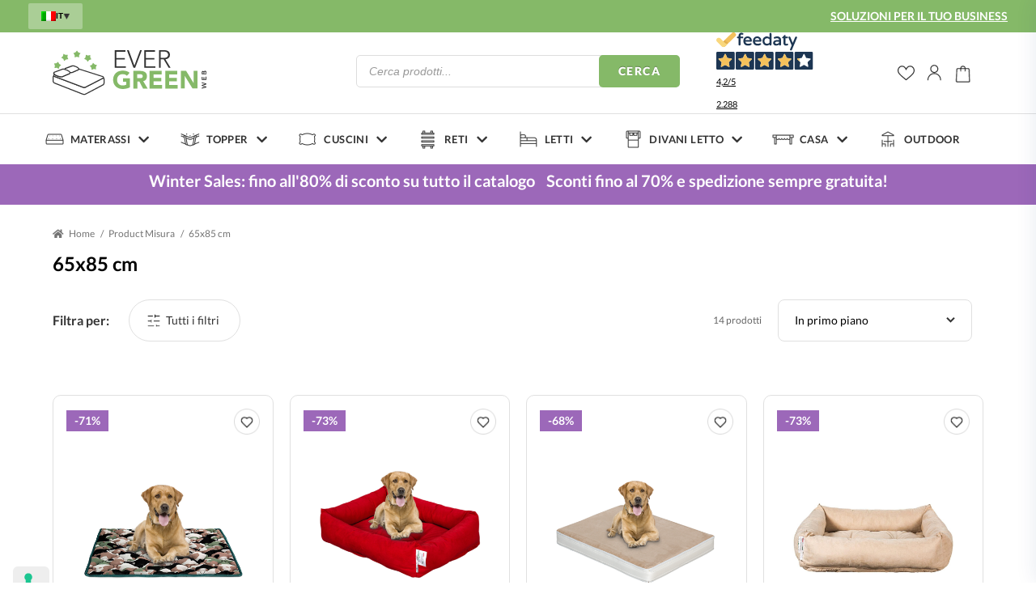

--- FILE ---
content_type: text/html; charset=UTF-8
request_url: https://evergreenweb.it/misura/65x85-cm/
body_size: 31707
content:
<!doctype html><html lang="it-IT"><head><meta charset="UTF-8"><meta name="viewport" content="width=device-width, initial-scale=1"><link rel="profile" href="https://gmpg.org/xfn/11"><link rel="pingback" href="https://evergreenweb.it/xmlrpc.php">  <script data-cookieconsent="ignore">window.dataLayer = window.dataLayer || [];
    function gtag() {
        dataLayer.push(arguments);
    }
    gtag("consent", "default", {
        ad_personalization: "denied",
        ad_storage: "denied",
        ad_user_data: "denied",
        analytics_storage: "denied",
        functionality_storage: "denied",
        personalization_storage: "denied",
        security_storage: "granted",
        wait_for_update: 500,
    });
    gtag("set", "ads_data_redaction", true);
    gtag("set", "url_passthrough", true);</script> <script>document.documentElement.className = document.documentElement.className + ' yes-js js_active js'</script> <meta name='robots' content='noindex, follow' /><link rel="alternate" hreflang="it" href="https://evergreenweb.it/misura/65x85-cm/" /><link rel="alternate" hreflang="fr" href="https://evergreenweb.fr/mesure/65x85-cm-fr/" /><link rel="alternate" hreflang="x-default" href="https://evergreenweb.it/misura/65x85-cm/" />  <script data-cfasync="false" data-pagespeed-no-defer>var gtm4wp_datalayer_name = "dataLayer";
	var dataLayer = dataLayer || [];
	const gtm4wp_use_sku_instead = false;
	const gtm4wp_currency = 'EUR';
	const gtm4wp_product_per_impression = 10;
	const gtm4wp_clear_ecommerce = false;</script> <link media="all" href="https://evergreenweb.it/wp-content/cache/autoptimize/css/autoptimize_85056b5bbf37d9f210751cf5a499e659.css" rel="stylesheet"><title>65x85 cm Archivi - EvergreenWeb</title><meta property="og:locale" content="it_IT" /><meta property="og:type" content="article" /><meta property="og:title" content="65x85 cm Archivi - EvergreenWeb" /><meta property="og:url" content="https://evergreenweb.it/misura/65x85-cm/" /><meta property="og:site_name" content="EvergreenWeb" /><meta name="twitter:card" content="summary_large_image" /> <script type="application/ld+json" class="yoast-schema-graph">{"@context":"https://schema.org","@graph":[{"@type":"CollectionPage","@id":"https://evergreenweb.it/misura/65x85-cm/","url":"https://evergreenweb.it/misura/65x85-cm/","name":"65x85 cm Archivi - EvergreenWeb","isPartOf":{"@id":"https://evergreenweb.it/#website"},"primaryImageOfPage":{"@id":"https://evergreenweb.it/misura/65x85-cm/#primaryimage"},"image":{"@id":"https://evergreenweb.it/misura/65x85-cm/#primaryimage"},"thumbnailUrl":"https://evergreenweb.it/wp-content/uploads/2021/09/5fc172b1be7ea0f72cf7e730-scaled.jpg","breadcrumb":{"@id":"https://evergreenweb.it/misura/65x85-cm/#breadcrumb"},"inLanguage":"it-IT"},{"@type":"ImageObject","inLanguage":"it-IT","@id":"https://evergreenweb.it/misura/65x85-cm/#primaryimage","url":"https://evergreenweb.it/wp-content/uploads/2021/09/5fc172b1be7ea0f72cf7e730-scaled.jpg","contentUrl":"https://evergreenweb.it/wp-content/uploads/2021/09/5fc172b1be7ea0f72cf7e730-scaled.jpg","width":2560,"height":2560},{"@type":"BreadcrumbList","@id":"https://evergreenweb.it/misura/65x85-cm/#breadcrumb","itemListElement":[{"@type":"ListItem","position":1,"name":"Home","item":"https://evergreenweb.it/"},{"@type":"ListItem","position":2,"name":"65x85 cm"}]},{"@type":"WebSite","@id":"https://evergreenweb.it/#website","url":"https://evergreenweb.it/","name":"EvergreenWeb","description":"Vendita Materassi On line, Reti e Cuscini","publisher":{"@id":"https://evergreenweb.it/#organization"},"potentialAction":[{"@type":"SearchAction","target":{"@type":"EntryPoint","urlTemplate":"https://evergreenweb.it/?s={search_term_string}"},"query-input":"required name=search_term_string"}],"inLanguage":"it-IT"},{"@type":"Organization","@id":"https://evergreenweb.it/#organization","name":"Evergreen Web","url":"https://evergreenweb.it/","logo":{"@type":"ImageObject","inLanguage":"it-IT","@id":"https://evergreenweb.it/#/schema/logo/image/","url":"https://www.evergreenweb.it/wp-content/uploads/2021/10/Logo_positivo.png","contentUrl":"https://www.evergreenweb.it/wp-content/uploads/2021/10/Logo_positivo.png","width":490,"height":144,"caption":"Evergreen Web"},"image":{"@id":"https://evergreenweb.it/#/schema/logo/image/"}}]}</script> <link rel='dns-prefetch' href='//cdn.iubenda.com' /><link rel='dns-prefetch' href='//cdnjs.cloudflare.com' /><link rel='dns-prefetch' href='//maxcdn.bootstrapcdn.com' /><link href='https://fonts.gstatic.com' crossorigin='anonymous' rel='preconnect' /><link rel="alternate" type="application/rss+xml" title="EvergreenWeb &raquo; Feed" href="https://evergreenweb.it/feed/" /><link rel="alternate" type="application/rss+xml" title="EvergreenWeb &raquo; Feed dei commenti" href="https://evergreenweb.it/comments/feed/" />  <script data-cfasync="false" data-pagespeed-no-defer type="text/javascript">var dataLayer_content = {"visitorLoginState":"logged-out","visitorType":"visitor-logged-out","visitorEmail":"","visitorEmailHash":"","visitorUsername":"","pagePostType":"product","pagePostType2":"tax-product","pageCategory":[],"customerTotalOrders":0,"customerTotalOrderValue":0,"customerFirstName":"","customerLastName":"","customerBillingFirstName":"","customerBillingLastName":"","customerBillingCompany":"","customerBillingAddress1":"","customerBillingAddress2":"","customerBillingCity":"","customerBillingState":"","customerBillingPostcode":"","customerBillingCountry":"","customerBillingEmail":"","customerBillingEmailHash":"","customerBillingPhone":"","customerShippingFirstName":"","customerShippingLastName":"","customerShippingCompany":"","customerShippingAddress1":"","customerShippingAddress2":"","customerShippingCity":"","customerShippingState":"","customerShippingPostcode":"","customerShippingCountry":""};
	dataLayer.push( dataLayer_content );</script> <script data-cfasync="false">(function(w,d,s,l,i){w[l]=w[l]||[];w[l].push({'gtm.start':
new Date().getTime(),event:'gtm.js'});var f=d.getElementsByTagName(s)[0],
j=d.createElement(s),dl=l!='dataLayer'?'&l='+l:'';j.async=true;j.src=
'//www.googletagmanager.com/gtm.js?id='+i+dl;f.parentNode.insertBefore(j,f);
})(window,document,'script','dataLayer','GTM-WCWNHF9');</script> <link rel="alternate" type="application/rss+xml" title="Feed EvergreenWeb &raquo; 65x85 cm Misura" href="https://evergreenweb.it/misura/65x85-cm/feed/" /><link rel='stylesheet' id='slick-css-css' href='https://cdnjs.cloudflare.com/ajax/libs/slick-carousel/1.8.1/slick.min.css' media='all' /><link rel='stylesheet' id='slick-theme-css-css' href='https://cdnjs.cloudflare.com/ajax/libs/slick-carousel/1.8.1/slick-theme.min.css' media='all' /> <script id="wpml-cookie-js-extra">var wpml_cookies = {"wp-wpml_current_language":{"value":"it","expires":1,"path":"/"}};
var wpml_cookies = {"wp-wpml_current_language":{"value":"it","expires":1,"path":"/"}};
//# sourceURL=wpml-cookie-js-extra</script> <script src="https://evergreenweb.it/wp-content/plugins/sitepress-multilingual-cms/res/js/cookies/language-cookie.js" id="wpml-cookie-js" defer data-wp-strategy="defer"></script> <script  type="text/javascript" class=" _iub_cs_skip" id="iubenda-head-inline-scripts-0">var _iub = _iub || [];
_iub.csConfiguration = {"consentOnContinuedBrowsing":false,"floatingPreferencesButtonDisplay":"anchored-bottom-left","invalidateConsentWithoutLog":true,"perPurposeConsent":true,"purposes":"1,2,3,4,5","siteId":1265262,"cookiePolicyId":61380548,"lang":"it","googleConsentMode":true,"banner":{ "acceptButtonCaptionColor":"#FFFFFF","acceptButtonColor":"#85B968","acceptButtonDisplay":true,"backgroundColor":"#FFFFFF","brandBackgroundColor":"#EFEFEF","brandTextColor":"#000000","closeButtonRejects":true,"customizeButtonCaptionColor":"#4d4d4d","customizeButtonColor":"#DADADA","customizeButtonDisplay":true,"explicitWithdrawal":true,"listPurposes":true,"logo":"https://www.evergreenweb.it/wp-content/themes/egw_theme/assets/images/logo_desk_long.svg","position":"float-bottom-right","rejectButtonCaptionColor":"#FFFFFF","rejectButtonColor":"#91CA70","rejectButtonDisplay":true,"textColor":"#000000","acceptButtonCaption":"Accetta tutti","customizeButtonCaption":"Personalizza","rejectButtonCaption":"Accetta solo i cookie necessari" }};

//# sourceURL=iubenda-head-inline-scripts-0</script> <script  type="text/javascript" charset="UTF-8" async="" class=" _iub_cs_skip" src="//cdn.iubenda.com/cs/iubenda_cs.js" id="iubenda-head-scripts-0-js"></script> <script id="reaktion-session_id-js-after">window.reaktionSessionIdUrl = 'https://evergreenweb.it/wp-json/reaktion/v1/sessions';
//# sourceURL=reaktion-session_id-js-after</script> <script id="reaktion-tracking-js-after">var reaktionTrackingScript = document.createElement('script');
reaktionTrackingScript.type = 'text/javascript';
reaktionTrackingScript.src = 'https://api.reaktion.com/assets/tracking/store.js?s=WrS9O45WGlF2zRhSnesROJ9mF1FF8esL';
document.head.appendChild(reaktionTrackingScript);
//# sourceURL=reaktion-tracking-js-after</script> <script id="tp-js-js-extra">var trustpilot_settings = {"key":"","TrustpilotScriptUrl":"https://invitejs.trustpilot.com/tp.min.js","IntegrationAppUrl":"//ecommscript-integrationapp.trustpilot.com","PreviewScriptUrl":"//ecommplugins-scripts.trustpilot.com/v2.1/js/preview.min.js","PreviewCssUrl":"//ecommplugins-scripts.trustpilot.com/v2.1/css/preview.min.css","PreviewWPCssUrl":"//ecommplugins-scripts.trustpilot.com/v2.1/css/preview_wp.css","WidgetScriptUrl":"//widget.trustpilot.com/bootstrap/v5/tp.widget.bootstrap.min.js"};
//# sourceURL=tp-js-js-extra</script> <script src="https://evergreenweb.it/wp-content/plugins/trustpilot-reviews/review/assets/js/headerScript.min.js" id="tp-js-js"></script> <script src="https://evergreenweb.it/wp-includes/js/jquery/jquery.min.js" id="jquery-core-js"></script> <script src="https://evergreenweb.it/wp-includes/js/jquery/jquery-migrate.min.js" id="jquery-migrate-js"></script> <script src="https://evergreenweb.it/wp-content/plugins/woocommerce/assets/js/jquery-blockui/jquery.blockUI.min.js" id="jquery-blockui-js" defer data-wp-strategy="defer"></script> <script id="wc-add-to-cart-js-extra">var wc_add_to_cart_params = {"ajax_url":"/wp-admin/admin-ajax.php","wc_ajax_url":"/?wc-ajax=%%endpoint%%","i18n_view_cart":"Visualizza carrello","cart_url":"https://evergreenweb.it/carrello/","is_cart":"","cart_redirect_after_add":"no"};
//# sourceURL=wc-add-to-cart-js-extra</script> <script src="https://evergreenweb.it/wp-content/plugins/woocommerce/assets/js/frontend/add-to-cart.min.js" id="wc-add-to-cart-js" defer data-wp-strategy="defer"></script> <script src="https://evergreenweb.it/wp-content/plugins/woocommerce/assets/js/js-cookie/js.cookie.min.js" id="js-cookie-js" defer data-wp-strategy="defer"></script> <script id="woocommerce-js-extra">var woocommerce_params = {"ajax_url":"/wp-admin/admin-ajax.php","wc_ajax_url":"/?wc-ajax=%%endpoint%%"};
//# sourceURL=woocommerce-js-extra</script> <script src="https://evergreenweb.it/wp-content/plugins/woocommerce/assets/js/frontend/woocommerce.min.js" id="woocommerce-js" defer data-wp-strategy="defer"></script> <script id="WCPAY_ASSETS-js-extra">var wcpayAssets = {"url":"https://evergreenweb.it/wp-content/plugins/woocommerce-payments/dist/"};
//# sourceURL=WCPAY_ASSETS-js-extra</script> <script id="wpml-xdomain-data-js-extra">var wpml_xdomain_data = {"css_selector":"wpml-ls-item","ajax_url":"https://evergreenweb.it/wp-admin/admin-ajax.php","current_lang":"it","_nonce":"85947cc79e"};
//# sourceURL=wpml-xdomain-data-js-extra</script> <script src="https://evergreenweb.it/wp-content/plugins/sitepress-multilingual-cms/res/js/xdomain-data.js" id="wpml-xdomain-data-js" defer data-wp-strategy="defer"></script> <link rel="https://api.w.org/" href="https://evergreenweb.it/wp-json/" /><link rel="EditURI" type="application/rsd+xml" title="RSD" href="https://evergreenweb.it/xmlrpc.php?rsd" /><meta name="generator" content="WordPress 6.9" /><meta name="generator" content="WooCommerce 9.4.1" /><meta name="generator" content="WPML ver:4.6.14 stt:4,27;" />  <script>document.addEventListener("DOMContentLoaded", function() {
    jQuery(document).ready(function($) {
        $(".dropdown-toggle").on("click", function() {
            $(this).siblings(".dropdown-menu").toggleClass("open");
        });

        $(".dropdown-menu a").on("click", function() {
            $(this).closest(".dropdown-menu").removeClass("open");
        });
    });
});</script> <noscript><style>.woocommerce-product-gallery{opacity:1 !important}</style></noscript><meta name="onesignal" content="wordpress-plugin"/> <script>window.OneSignal = window.OneSignal || [];

      OneSignal.push( function() {
        OneSignal.SERVICE_WORKER_UPDATER_PATH = 'OneSignalSDKUpdaterWorker.js';
                      OneSignal.SERVICE_WORKER_PATH = 'OneSignalSDKWorker.js';
                      OneSignal.SERVICE_WORKER_PARAM = { scope: '/wp-content/plugins/onesignal-free-web-push-notifications/sdk_files/push/onesignal/' };
        OneSignal.setDefaultNotificationUrl("https://evergreenweb.it");
        var oneSignal_options = {};
        window._oneSignalInitOptions = oneSignal_options;

        oneSignal_options['wordpress'] = true;
oneSignal_options['appId'] = 'e5d5439f-8058-4e41-bf7b-f1223723b7da';
oneSignal_options['allowLocalhostAsSecureOrigin'] = true;
oneSignal_options['welcomeNotification'] = { };
oneSignal_options['welcomeNotification']['title'] = "Benvenuto in EvergreenWeb";
oneSignal_options['welcomeNotification']['message'] = "";
oneSignal_options['path'] = "https://evergreenweb.it/wp-content/plugins/onesignal-free-web-push-notifications/sdk_files/";
oneSignal_options['safari_web_id'] = "web.onesignal.auto.5cadd501-3597-404f-b8f7-8075876e5307";
oneSignal_options['promptOptions'] = { };
                OneSignal.init(window._oneSignalInitOptions);
                OneSignal.showNativePrompt();      });

      function documentInitOneSignal() {
        var oneSignal_elements = document.getElementsByClassName("OneSignal-prompt");

        var oneSignalLinkClickHandler = function(event) { OneSignal.push(['registerForPushNotifications']); event.preventDefault(); };        for(var i = 0; i < oneSignal_elements.length; i++)
          oneSignal_elements[i].addEventListener('click', oneSignalLinkClickHandler, false);
      }

      if (document.readyState === 'complete') {
           documentInitOneSignal();
      }
      else {
           window.addEventListener("load", function(event){
               documentInitOneSignal();
          });
      }</script> <link rel="icon" href="https://evergreenweb.it/wp-content/uploads/2021/10/cropped-favicon-32x32.png" sizes="32x32" /><link rel="icon" href="https://evergreenweb.it/wp-content/uploads/2021/10/cropped-favicon-192x192.png" sizes="192x192" /><link rel="apple-touch-icon" href="https://evergreenweb.it/wp-content/uploads/2021/10/cropped-favicon-180x180.png" /><meta name="msapplication-TileImage" content="https://evergreenweb.it/wp-content/uploads/2021/10/cropped-favicon-270x270.png" /></head><body data-rsssl=1 class="archive tax-pa_misura term-65x85-cm term-294 wp-embed-responsive wp-theme-storefront wp-child-theme-egw_theme theme-storefront woocommerce woocommerce-page woocommerce-no-js group-blog storefront-full-width-content storefront-secondary-navigation storefront-align-wide right-sidebar woocommerce-active"> <noscript><iframe src="https://www.googletagmanager.com/ns.html?id=GTM-WCWNHF9" height="0" width="0" style="display:none;visibility:hidden" aria-hidden="true"></iframe></noscript><div id="masthead-pixel-anchor-2"></div><div id="masthead-fixer"></div><div id="masthead-pixel-anchor"></div><header id="header" ><div class="container-fluid topheader d-none d-lg-block" id="topheader"><div class="container"><div class="row justify-content-between topheader__row"><div class="col-12 col-lg-auto px-0"><div class="js-desk-topheader-info"><div class="js-topheader-info"><div class="headertop_menu"><div class="egw-dropdown" id="languages_dropdown"><div class="language-switcher"><div class="language-dropdown"><button class="dropdown-toggle" type="button" id="dropdownMenu1"><noscript><img src="https://evergreenweb.it/wp-content/plugins/sitepress-multilingual-cms/res/flags/it.png" alt="it" /></noscript><img class="lazyload" src='data:image/svg+xml,%3Csvg%20xmlns=%22http://www.w3.org/2000/svg%22%20viewBox=%220%200%20210%20140%22%3E%3C/svg%3E' data-src="https://evergreenweb.it/wp-content/plugins/sitepress-multilingual-cms/res/flags/it.png" alt="it" />it<span class="caret"><noscript><img src="https://evergreenweb.it/wp-content/themes/egw_theme/assets/images/freccia_lingua.png"></noscript><img class="lazyload" src='data:image/svg+xml,%3Csvg%20xmlns=%22http://www.w3.org/2000/svg%22%20viewBox=%220%200%20210%20140%22%3E%3C/svg%3E' data-src="https://evergreenweb.it/wp-content/themes/egw_theme/assets/images/freccia_lingua.png"></span></button><ul class="dropdown-menu" aria-labelledby="dropdownMenu1"><li><a href="https://evergreenweb.fr/mesure/65x85-cm-fr/"><noscript><img src="https://evergreenweb.it/wp-content/plugins/sitepress-multilingual-cms/res/flags/fr.png" alt="fr" /></noscript><img class="lazyload" src='data:image/svg+xml,%3Csvg%20xmlns=%22http://www.w3.org/2000/svg%22%20viewBox=%220%200%20210%20140%22%3E%3C/svg%3E' data-src="https://evergreenweb.it/wp-content/plugins/sitepress-multilingual-cms/res/flags/fr.png" alt="fr" />fr</a></li></ul></div></div></div></div></div></div></div><div class="col-12 col-lg-auto px-0 d-none d-lg-flex justify-content-end align-items-center"><div class="landing-url"> <a href="https://evergreenweb.it/b2b/">SOLUZIONI PER IL TUO BUSINESS</a></div><div class="js-desk-header-contacts"><div class="js-header-contacts"></div></div></div></div></div></div><div id="masthead" class="egheader site-header " role="banner" style=""><div class="container-fluid"><div class="row row-search"><div class="container site-header__inner"><div class="row"> <a class="skip-link screen-reader-text" href="#site-navigation">Vai alla navigazione</a> <a class="skip-link screen-reader-text" href="#content">Vai al contenuto</a></div><div class="row align-items-center row-search"><div class="col-4 col-lg-12 d-lg-none order-0"><div id="site-navigation-container-button"> <button class="menu-toggle" aria-controls="site-navigation" aria-expanded="false"><span></span></button></div></div><div class="col-4 col-lg order-1 site-header__row2col1"><div class="site-branding"> <a href="https://evergreenweb.it" class="custom-logo-link" rel="home"> <noscript><img src="https://evergreenweb.it/wp-content/themes/egw_theme/assets/images/logo_desk_long.svg" class="custom-logo" alt="EverGreenWeb" width="185" height="60"></noscript><img src='data:image/svg+xml,%3Csvg%20xmlns=%22http://www.w3.org/2000/svg%22%20viewBox=%220%200%20185%2060%22%3E%3C/svg%3E' data-src="https://evergreenweb.it/wp-content/themes/egw_theme/assets/images/logo_desk_long.svg" class="lazyload custom-logo" alt="EverGreenWeb" width="185" height="60"> </a></div></div><div class="col-4 col-lg order-2 order-lg-3 d-flex justify-content-end column-secondary-nav"><div class="d-none d-lg-flex"><div class="feedaty_widget" data-ver="2021" data-id="6673e77cc10b6" data-type="merchant" data-variant="200x150-2"
 data-lang="all" data-gui="all"></div></div><nav class="secondary-navigation" role="navigation" aria-label="Navigazione secondaria"><ul id="menu-menu-secondario-icone" class="menu"><li class="menu-item menu-item-type-custom menu-item-object-custom"> <a href="/wishlist" class="menu-item__cta--wishlist">wishlist <i> </i></a> <span class="menu-wishlist-contents-count"> <span class="yith-wcwl-items-count"> 0 </span> </span></li><li class="menu-item menu-item-type-post_type menu-item-object-page "> <a class="menu-item__cta--account" href="https://evergreenweb.it/mio-account/">Il mio account <i> </i></a></li><li class="js-cart-activator menu-item menu-item-type-post_type menu-item-object-page "> <a class="menu-item__cta--cart" href="https://evergreenweb.it/carrello/">Carrello <i> </i></a> <span class="menu-cart-contents-count" style="opacity: 0;"></span></li></ul></nav></div><div class="col-12 col-lg-auto order-3 order-lg-2" id="site-search-col"><div class="site-search"><div class="widget"><div  class="dgwt-wcas-search-wrapp dgwt-wcas-is-detail-box dgwt-wcas-has-submit woocommerce dgwt-wcas-style-solaris js-dgwt-wcas-layout-classic dgwt-wcas-layout-classic js-dgwt-wcas-mobile-overlay-enabled"><form class="dgwt-wcas-search-form" role="search" action="https://evergreenweb.it/" method="get"><div class="dgwt-wcas-sf-wrapp"> <label class="screen-reader-text"
 for="dgwt-wcas-search-input-1">Products search</label> <input id="dgwt-wcas-search-input-1"
 type="search"
 class="dgwt-wcas-search-input"
 name="s"
 value=""
 placeholder="Cerca prodotti..."
 autocomplete="off"
 /><div class="dgwt-wcas-preloader"></div><div class="dgwt-wcas-voice-search"></div> <button type="submit"
 aria-label="Cerca"
 class="dgwt-wcas-search-submit">Cerca</button> <input type="hidden" name="post_type" value="product"/> <input type="hidden" name="dgwt_wcas" value="1"/> <input type="hidden" name="lang" value="it"/></div></form></div></div></div></div></div></div></div></div><div class="container-fluid"  id="site-search-container"><div class="row"><div class="col-12 p-0"><nav id="site-navigation" class="main-navigation" role="navigation"
 aria-label="Navigazione principale"><div class="container-fluid"><div class="row"><div class="container p-0 main-navigation__container-mob"><div class="primary-navigation"><ul class="menu main-nav"><li class="menu-item item mm-item-activator materassi " id="mm-item-activator-1"> <a href="https://evergreenweb.it/materassi/" class="title" title="Materassi"><h3 class="primary-menu-title">Materassi</h3></a></li><li class="menu-item item mm-item-activator topper " id="mm-item-activator-2"> <a href="https://evergreenweb.it/topper/" class="title" title="Topper"><h3 class="primary-menu-title">Topper</h3></a></li><li class="menu-item item mm-item-activator cuscini " id="mm-item-activator-3"> <a href="https://evergreenweb.it/cuscini/" class="title" title="Cuscini"><h3 class="primary-menu-title">Cuscini</h3></a></li><li class="menu-item item mm-item-activator reti " id="mm-item-activator-4"> <a href="https://evergreenweb.it/reti/" class="title" title="Reti"><h3 class="primary-menu-title">Reti</h3></a></li><li class="menu-item item mm-item-activator letti " id="mm-item-activator-5"> <a href="https://evergreenweb.it/letti/" class="title" title="Letti"><h3 class="primary-menu-title">Letti</h3></a></li><li class="menu-item item mm-item-activator divani-letto " id="mm-item-activator-7"> <a href="https://evergreenweb.it/divani-letto/" class="title" title="Divani Letto"><h3 class="primary-menu-title">Divani Letto</h3></a></li><li class="menu-item item mm-item-activator casa " id="mm-item-activator-6"> <a href="https://evergreenweb.it/casa-animali/" class="title" title="Casa"><h3 class="primary-menu-title">Casa</h3></a></li><li class="menu-item item  outdoor " > <a href="https://evergreenweb.it/outdoor/" class="title" title="Outdoor"><h3 class="primary-menu-title">Outdoor</h3></a></ul></div><div class="handheld-navigation"><ul class="menu main-nav"><li class="menu-item item mm-item-activator materassi " id="mm-item-activator-mob-1"> <a href="https://evergreenweb.it/materassi/" class="title css-item-activator-mob-anch js-item-activator-mob-anch" title="Materassi"><h3 class="primary-menu-title">Materassi</h3></a></li><li class="menu-item item mm-item-activator topper " id="mm-item-activator-mob-2"> <a href="https://evergreenweb.it/topper/" class="title css-item-activator-mob-anch js-item-activator-mob-anch" title="Topper"><h3 class="primary-menu-title">Topper</h3></a></li><li class="menu-item item mm-item-activator cuscini " id="mm-item-activator-mob-3"> <a href="https://evergreenweb.it/cuscini/" class="title css-item-activator-mob-anch js-item-activator-mob-anch" title="Cuscini"><h3 class="primary-menu-title">Cuscini</h3></a></li><li class="menu-item item mm-item-activator reti " id="mm-item-activator-mob-4"> <a href="https://evergreenweb.it/reti/" class="title css-item-activator-mob-anch js-item-activator-mob-anch" title="Reti"><h3 class="primary-menu-title">Reti</h3></a></li><li class="menu-item item mm-item-activator letti " id="mm-item-activator-mob-5"> <a href="https://evergreenweb.it/letti/" class="title css-item-activator-mob-anch js-item-activator-mob-anch" title="Letti"><h3 class="primary-menu-title">Letti</h3></a></li><li class="menu-item item mm-item-activator divani-letto " id="mm-item-activator-mob-7"> <a href="https://evergreenweb.it/divani-letto/" class="title css-item-activator-mob-anch js-item-activator-mob-anch" title="Divani Letto"><h3 class="primary-menu-title">Divani Letto</h3></a></li><li class="menu-item item mm-item-activator casa " id="mm-item-activator-mob-6"> <a href="https://evergreenweb.it/casa-animali/" class="title css-item-activator-mob-anch js-item-activator-mob-anch" title="Casa"><h3 class="primary-menu-title">Casa</h3></a></li><li class="menu-item item  outdoor " > <a href="https://evergreenweb.it/outdoor/" class="title css-item-activator-mob-anch js-item-activator-mob-anch" title="Outdoor"><h3 class="primary-menu-title">Outdoor</h3></a></ul></div><div class="wa_mobile "> <a href="tel:+393453987922"><div class="wa_mobile--cont d-flex align-items-center"> <noscript><img class="wa_mobile--img"
 src="https://evergreenweb.it/wp-content/themes/egw_theme/assets/images/whatsapp.svg"></noscript><img class="lazyload wa_mobile--img"
 src='data:image/svg+xml,%3Csvg%20xmlns=%22http://www.w3.org/2000/svg%22%20viewBox=%220%200%20210%20140%22%3E%3C/svg%3E' data-src="https://evergreenweb.it/wp-content/themes/egw_theme/assets/images/whatsapp.svg"><div class="pl-2"><h5 class="prefooter__title">Whatsapp</h5> <span class="prefooter__par">+39 345 398 7922</span></div></div> </a></div><div class="cambio_lingua_mobile"><div class="egw-dropdown" id="languages_dropdown"><div class="language-switcher"><div class="language-dropdown"><button class="dropdown-toggle" type="button" id="dropdownMenu1"><noscript><img src="https://evergreenweb.it/wp-content/plugins/sitepress-multilingual-cms/res/flags/it.png" alt="it" /></noscript><img class="lazyload" src='data:image/svg+xml,%3Csvg%20xmlns=%22http://www.w3.org/2000/svg%22%20viewBox=%220%200%20210%20140%22%3E%3C/svg%3E' data-src="https://evergreenweb.it/wp-content/plugins/sitepress-multilingual-cms/res/flags/it.png" alt="it" />it<span class="caret"><noscript><img src="https://evergreenweb.it/wp-content/themes/egw_theme/assets/images/freccia_lingua.png"></noscript><img class="lazyload" src='data:image/svg+xml,%3Csvg%20xmlns=%22http://www.w3.org/2000/svg%22%20viewBox=%220%200%20210%20140%22%3E%3C/svg%3E' data-src="https://evergreenweb.it/wp-content/themes/egw_theme/assets/images/freccia_lingua.png"></span></button><ul class="dropdown-menu" aria-labelledby="dropdownMenu1"><li><a href="https://evergreenweb.fr/mesure/140x200-cm-fr/"><noscript><img src="https://evergreenweb.it/wp-content/plugins/sitepress-multilingual-cms/res/flags/fr.png" alt="fr" /></noscript><img class="lazyload" src='data:image/svg+xml,%3Csvg%20xmlns=%22http://www.w3.org/2000/svg%22%20viewBox=%220%200%20210%20140%22%3E%3C/svg%3E' data-src="https://evergreenweb.it/wp-content/plugins/sitepress-multilingual-cms/res/flags/fr.png" alt="fr" />fr</a></li></ul></div></div></div></div><div class="mobile-header-contacts js-mob-header-contacts"></div></div><div class="d-lg-none header-sub-mobile-fixed"><div class="container-fluid"><div class="subheader"><div class="row js-mob-subheader-info"></div></div><div class="row js-mob-topheader-info"></div></div></div></div><div class="row"><div id="megamenu-group"><div id="megamenu-group-row-1" class="header-widget-region megamenu-group-row" role="complementary"><div class="container-fluid megamenu-group-row-container-desk megamenu-group-row-container-mob"><div class="row"><div class="col-12 col-xl-9 col-lg-12"><div class="row megamenu-navigational-row"><div class="col-12 col-lg-3 col-xl-2 "><div id="nav_menu-21" class="widget widget_nav_menu"><span class="gamma widget-title">Scegli il materiale</span><div class="menu-menu-materassi-il-materiale-giusto-container"><ul id="menu-menu-materassi-il-materiale-giusto" class="menu"><li id="menu-item-7094" class="menu-item menu-item-type-taxonomy menu-item-object-product_cat menu-item-7094"><a href="https://evergreenweb.it/materassi-memory/">Materassi Memory</a></li><li id="menu-item-842" class="menu-item menu-item-type-taxonomy menu-item-object-product_cat menu-item-842"><a href="https://evergreenweb.it/materassi-waterfoam/">Materassi Waterfoam</a></li><li id="menu-item-840" class="menu-item menu-item-type-taxonomy menu-item-object-product_cat menu-item-840"><a href="https://evergreenweb.it/materassi-in-lattice/">Materassi in Lattice</a></li><li id="menu-item-839" class="menu-item menu-item-type-taxonomy menu-item-object-product_cat menu-item-839"><a href="https://evergreenweb.it/materassi-a-molle/">Materassi a Molle</a></li></ul></div></div></div><div class="col-12 col-lg-3 col-xl-2 "><div id="nav_menu-3" class="widget widget_nav_menu"><span class="gamma widget-title">Scegli gli accessori</span><div class="menu-menu-materassi-il-mondo-del-riposo-container"><ul id="menu-menu-materassi-il-mondo-del-riposo" class="menu"><li id="menu-item-849" class="menu-item menu-item-type-taxonomy menu-item-object-product_cat menu-item-849"><a href="https://evergreenweb.it/materassi-futon/">Futon</a></li><li id="menu-item-846" class="menu-item menu-item-type-taxonomy menu-item-object-product_cat menu-item-846"><a href="https://evergreenweb.it/accessori-materassi/">Accessori per Materassi</a></li><li id="menu-item-847" class="menu-item menu-item-type-taxonomy menu-item-object-product_cat menu-item-847"><a href="https://evergreenweb.it/coprimaterasso/">Coprimaterasso</a></li><li id="menu-item-848" class="menu-item menu-item-type-taxonomy menu-item-object-product_cat menu-item-848"><a href="https://evergreenweb.it/gusci-materassi/">Gusci per materasso</a></li></ul></div></div></div><div class="col-12 col-lg-3 col-xl-2 "><div id="nav_menu-23" class="widget widget_nav_menu"><span class="gamma widget-title">Le tue esigenze</span><div class="menu-menu-materassi-le-tue-esigenze-container"><ul id="menu-menu-materassi-le-tue-esigenze" class="menu"><li id="menu-item-845" class="menu-item menu-item-type-taxonomy menu-item-object-product_cat menu-item-845"><a href="https://evergreenweb.it/materassi-per-divano-letto/">Materassi per Divano Letto</a></li><li id="menu-item-843" class="menu-item menu-item-type-taxonomy menu-item-object-product_cat menu-item-843"><a href="https://evergreenweb.it/materassi-anallergici/">Materassi Anallergici</a></li><li id="menu-item-844" class="menu-item menu-item-type-taxonomy menu-item-object-product_cat menu-item-844"><a href="https://evergreenweb.it/materassi-ortopedici/">Materassi Ortopedici</a></li><li id="menu-item-40804" class="menu-item menu-item-type-post_type menu-item-object-page menu-item-40804"><a href="https://evergreenweb.it/materassi-su-misura/">Materassi su misura</a></li><li id="menu-item-40803" class="menu-item menu-item-type-post_type menu-item-object-page menu-item-40803"><a href="https://evergreenweb.it/materassi-da-camper/">Materassi da camper</a></li><li id="menu-item-40802" class="menu-item menu-item-type-post_type menu-item-object-page menu-item-40802"><a href="https://evergreenweb.it/materassi-per-bambini/">Materassi per bambini</a></li></ul></div></div></div><div class="col-12 col-xl-4 offset-xl-2 col-lg-3 megamenu-promo-row__col "><div class="mm-promo"><div class="bannercomp--new bannercomp--type1"><div class="bannercomp-fig-container"><figure class="bannercomp__fig"> <noscript><img class="bannercomp__img" src="https://evergreenweb.it/wp-content/uploads/2024/01/banner_01_materassi.jpg" srcset="https://evergreenweb.it/wp-content/uploads/2024/01/banner_01_materassi-300x210.jpg 300w, https://evergreenweb.it/wp-content/uploads/2024/01/banner_01_materassi-416x291.jpg 416w, https://evergreenweb.it/wp-content/uploads/2024/01/banner_01_materassi-64x45.jpg 64w, https://evergreenweb.it/wp-content/uploads/2024/01/banner_01_materassi.jpg 768w" alt="banner_01_materassi" title="banner_01_materassi"></noscript><img class="lazyload bannercomp__img" src='data:image/svg+xml,%3Csvg%20xmlns=%22http://www.w3.org/2000/svg%22%20viewBox=%220%200%20210%20140%22%3E%3C/svg%3E' data-src="https://evergreenweb.it/wp-content/uploads/2024/01/banner_01_materassi.jpg" data-srcset="https://evergreenweb.it/wp-content/uploads/2024/01/banner_01_materassi-300x210.jpg 300w, https://evergreenweb.it/wp-content/uploads/2024/01/banner_01_materassi-416x291.jpg 416w, https://evergreenweb.it/wp-content/uploads/2024/01/banner_01_materassi-64x45.jpg 64w, https://evergreenweb.it/wp-content/uploads/2024/01/banner_01_materassi.jpg 768w" alt="banner_01_materassi" title="banner_01_materassi"></figure></div><div class="bannercomp__main"><h2 class="bannercomp__title">Materassi su misura</h2> <a href="https://evergreenweb.it/materassi-su-misura/" target="_self" class="stretched-link"></a></div></div></div></div></div><div class="row d-none justify-content-between align-items-center"> <span class="mm-sep"></span><a href="#" class="p-0 mm-cta-to-all js-cta-to-all"></a></div><div class="row megamenu-landing-row  d-flex justify-content-start"></div></div><div class="col-12 col-lg-2 d-none d-xl-block  megamenu-prodotti-top"><div class="row"><div class="home__trio__wrapper col"><div class="home__trio__inner"><div id="homeTrio-1" class="home__trio__item active"><div class="prod-card prod-card--mm"><div class="header-wishlist-discount pb-3"><div class="discount_container pb-3"> <span class="prod-card__label prod-card__label--onsale discount">-70%</span></div><div class="wishlist_container"><div
 class="yith-wcwl-add-to-wishlist add-to-wishlist-4767  wishlist-fragment on-first-load"
 data-fragment-ref="4767"
 data-fragment-options="{&quot;base_url&quot;:&quot;&quot;,&quot;in_default_wishlist&quot;:false,&quot;is_single&quot;:false,&quot;show_exists&quot;:true,&quot;product_id&quot;:4767,&quot;parent_product_id&quot;:4767,&quot;product_type&quot;:&quot;variable&quot;,&quot;show_view&quot;:false,&quot;browse_wishlist_text&quot;:&quot;&quot;,&quot;already_in_wishslist_text&quot;:&quot;&quot;,&quot;product_added_text&quot;:&quot;&quot;,&quot;heading_icon&quot;:&quot;custom&quot;,&quot;available_multi_wishlist&quot;:false,&quot;disable_wishlist&quot;:false,&quot;show_count&quot;:false,&quot;ajax_loading&quot;:false,&quot;loop_position&quot;:&quot;after_add_to_cart&quot;,&quot;product_image&quot;:&quot;&quot;,&quot;label_popup&quot;:&quot;&quot;,&quot;add_to_wishlist_modal&quot;:&quot;yes&quot;,&quot;item&quot;:&quot;add_to_wishlist&quot;}"
><div class="yith-wcwl-add-button"> <a
 href="?add_to_wishlist=4767&#038;_wpnonce=4dddff6f08"
 class="add_to_wishlist single_add_to_wishlist button alt"
 data-product-id="4767"
 data-product-type="variable"
 data-original-product-id="4767"
 data-title=" "
 rel="nofollow"
 > <noscript><img src="https://evergreenweb.it/wp-content/uploads/2024/07/wishlist_spenta.png" alt="" width="32" /></noscript><img class="lazyload" src='data:image/svg+xml,%3Csvg%20xmlns=%22http://www.w3.org/2000/svg%22%20viewBox=%220%200%2032%2021.333333333333%22%3E%3C/svg%3E' data-src="https://evergreenweb.it/wp-content/uploads/2024/07/wishlist_spenta.png" alt="" width="32" /> <span> </span> </a></div></div></div></div><div class="prod-card__header"> <noscript><img class="prod-card__header__img" src="https://evergreenweb.it/wp-content/uploads/2021/09/fashion-memory-01-1-768x768.jpg" srcset="" alt="Materasso Fashion Memory" title="Materasso Fashion Memory"></noscript><img class="lazyload prod-card__header__img" src='data:image/svg+xml,%3Csvg%20xmlns=%22http://www.w3.org/2000/svg%22%20viewBox=%220%200%20210%20140%22%3E%3C/svg%3E' data-src="https://evergreenweb.it/wp-content/uploads/2021/09/fashion-memory-01-1-768x768.jpg" data-srcset="" alt="Materasso Fashion Memory" title="Materasso Fashion Memory"><div class="prod-card__header__inner"></div></div><div class="prod-card__main"><h3 class="prod-card__name">Materasso Fashion Memory</h3></div><div class="prod-card__footer"> <span class="prod-card__price"> <span class="prod-card__price__amount"> <span class="regular_price"> <span class="prod-card__price__from">a partire da</span> <del class="prod-card__price__amount--del">€500,00</del> </span> <span class="special_price"> <ins class="prod-card__price__amount--ins">€152,00</ins> </span> </span> </span></div> <a class="stretched-link" href="https://evergreenweb.it/prodotto/materasso-fashion-memory/"> </a></div><div class="home__trio__content"></div></div></div></div></div></div></div></div></div><div id="megamenu-group-row-2" class="header-widget-region megamenu-group-row" role="complementary"><div class="container-fluid megamenu-group-row-container-desk megamenu-group-row-container-mob"><div class="row row-megamenu-without-landings"><div class="col-12 col-xl-9 col-lg-12"><div class="row megamenu-navigational-row"><div class="col-12 col-xl-2 col-lg-3"><div id="nav_menu-25" class="widget widget_nav_menu"><span class="gamma widget-title">Il materiale giusto</span><div class="menu-menu-topper-container"><ul id="menu-menu-topper" class="menu"><li id="menu-item-879" class="menu-item menu-item-type-taxonomy menu-item-object-product_cat menu-item-879"><a href="https://evergreenweb.it/surmatelas-latex/">Topper Lattice</a></li><li id="menu-item-880" class="menu-item menu-item-type-taxonomy menu-item-object-product_cat menu-item-880"><a href="https://evergreenweb.it/topper-memory/">Topper Memory</a></li><li id="menu-item-19742" class="menu-item menu-item-type-taxonomy menu-item-object-product_cat menu-item-19742"><a href="https://evergreenweb.it/topper-foam/">Topper Foam</a></li></ul></div></div></div><div class="col-12 col-xl-2 col-lg-3"></div><div class="col-12 col-xl-4 offset-xl-4 col-lg-3 offset-lg-3 megamenu-promo-row__col "><div class="mm-promo"><div class="bannercomp--new bannercomp--type1"><div class="bannercomp-fig-container"><figure class="bannercomp__fig"> <noscript><img class="bannercomp__img" src="https://evergreenweb.it/wp-content/uploads/2024/01/banner_02_topper.jpg" srcset="https://evergreenweb.it/wp-content/uploads/2024/01/banner_02_topper-300x210.jpg 300w, https://evergreenweb.it/wp-content/uploads/2024/01/banner_02_topper-416x291.jpg 416w, https://evergreenweb.it/wp-content/uploads/2024/01/banner_02_topper-64x45.jpg 64w, https://evergreenweb.it/wp-content/uploads/2024/01/banner_02_topper.jpg 768w" alt="banner_02_topper" title="banner_02_topper"></noscript><img class="lazyload bannercomp__img" src='data:image/svg+xml,%3Csvg%20xmlns=%22http://www.w3.org/2000/svg%22%20viewBox=%220%200%20210%20140%22%3E%3C/svg%3E' data-src="https://evergreenweb.it/wp-content/uploads/2024/01/banner_02_topper.jpg" data-srcset="https://evergreenweb.it/wp-content/uploads/2024/01/banner_02_topper-300x210.jpg 300w, https://evergreenweb.it/wp-content/uploads/2024/01/banner_02_topper-416x291.jpg 416w, https://evergreenweb.it/wp-content/uploads/2024/01/banner_02_topper-64x45.jpg 64w, https://evergreenweb.it/wp-content/uploads/2024/01/banner_02_topper.jpg 768w" alt="banner_02_topper" title="banner_02_topper"></figure></div><div class="bannercomp__main"><h2 class="bannercomp__title">Topper memory</h2> <a href="https://evergreenweb.it/topper-memory" target="_self" class="stretched-link"></a></div></div></div></div></div><div class="row d-none justify-content-between align-items-center"> <span class="mm-sep"></span><a href="#" class="p-0 mm-cta-to-all js-cta-to-all"></a></div><div class="row megamenu-landing-row  d-flex justify-content-start"></div></div><div class="col-12 col-lg-2 d-none d-xl-block megamenu-prodotti-top"><div class="row"><div class="home__trio__wrapper col"><div class="home__trio__inner"><div id="homeTrio-1" class="home__trio__item active"><div class="prod-card prod-card--mm"><div class="header-wishlist-discount pb-3"><div class="discount_container pb-3"> <span class="prod-card__label prod-card__label--onsale discount">-61%</span></div><div class="wishlist_container"><div
 class="yith-wcwl-add-to-wishlist add-to-wishlist-4311  wishlist-fragment on-first-load"
 data-fragment-ref="4311"
 data-fragment-options="{&quot;base_url&quot;:&quot;&quot;,&quot;in_default_wishlist&quot;:false,&quot;is_single&quot;:false,&quot;show_exists&quot;:true,&quot;product_id&quot;:4311,&quot;parent_product_id&quot;:4311,&quot;product_type&quot;:&quot;variable&quot;,&quot;show_view&quot;:false,&quot;browse_wishlist_text&quot;:&quot;&quot;,&quot;already_in_wishslist_text&quot;:&quot;&quot;,&quot;product_added_text&quot;:&quot;&quot;,&quot;heading_icon&quot;:&quot;custom&quot;,&quot;available_multi_wishlist&quot;:false,&quot;disable_wishlist&quot;:false,&quot;show_count&quot;:false,&quot;ajax_loading&quot;:false,&quot;loop_position&quot;:&quot;after_add_to_cart&quot;,&quot;product_image&quot;:&quot;&quot;,&quot;label_popup&quot;:&quot;&quot;,&quot;add_to_wishlist_modal&quot;:&quot;yes&quot;,&quot;item&quot;:&quot;add_to_wishlist&quot;}"
><div class="yith-wcwl-add-button"> <a
 href="?add_to_wishlist=4311&#038;_wpnonce=4dddff6f08"
 class="add_to_wishlist single_add_to_wishlist button alt"
 data-product-id="4311"
 data-product-type="variable"
 data-original-product-id="4311"
 data-title=" "
 rel="nofollow"
 > <noscript><img src="https://evergreenweb.it/wp-content/uploads/2024/07/wishlist_spenta.png" alt="" width="32" /></noscript><img class="lazyload" src='data:image/svg+xml,%3Csvg%20xmlns=%22http://www.w3.org/2000/svg%22%20viewBox=%220%200%2032%2021.333333333333%22%3E%3C/svg%3E' data-src="https://evergreenweb.it/wp-content/uploads/2024/07/wishlist_spenta.png" alt="" width="32" /> <span> </span> </a></div></div></div></div><div class="prod-card__header"> <noscript><img class="prod-card__header__img" src="https://evergreenweb.it/wp-content/uploads/2021/09/5fc293445fb8e0e5cb17f5a7-768x512.png" srcset="" alt="Topper lattice | LATEX MED" title="Topper lattice | LATEX MED"></noscript><img class="lazyload prod-card__header__img" src='data:image/svg+xml,%3Csvg%20xmlns=%22http://www.w3.org/2000/svg%22%20viewBox=%220%200%20210%20140%22%3E%3C/svg%3E' data-src="https://evergreenweb.it/wp-content/uploads/2021/09/5fc293445fb8e0e5cb17f5a7-768x512.png" data-srcset="" alt="Topper lattice | LATEX MED" title="Topper lattice | LATEX MED"><div class="prod-card__header__inner"></div></div><div class="prod-card__main"><h3 class="prod-card__name">Topper lattice | LATEX MED</h3></div><div class="prod-card__footer"> <span class="prod-card__price"> <span class="prod-card__price__amount"> <span class="regular_price"> <span class="prod-card__price__from">a partire da</span> <del class="prod-card__price__amount--del">€180,00</del> </span> <span class="special_price"> <ins class="prod-card__price__amount--ins">€70,00</ins> </span> </span> </span></div> <a class="stretched-link" href="https://evergreenweb.it/prodotto/topper-materasso-lattice-7-cm/"> </a></div><div class="home__trio__content"></div></div></div></div></div></div></div></div></div><div id="megamenu-group-row-3" class="header-widget-region megamenu-group-row" role="complementary"><div class="container-fluid megamenu-group-row-container-desk megamenu-group-row-container-mob"><div class="row row-megamenu-without-landings"><div class="col-12 col-xl-9 col-lg-12"><div class="row megamenu-navigational-row"><div class="col-12 col-xl-2 col-lg-3"><div id="nav_menu-26" class="widget widget_nav_menu"><span class="gamma widget-title">Quello che cerchi</span><div class="menu-menu-cuscini-container"><ul id="menu-menu-cuscini" class="menu"><li id="menu-item-7095" class="menu-item menu-item-type-taxonomy menu-item-object-product_cat menu-item-7095"><a href="https://evergreenweb.it/cuscini-memory/">Cuscini Memory</a></li><li id="menu-item-884" class="menu-item menu-item-type-taxonomy menu-item-object-product_cat menu-item-884"><a href="https://evergreenweb.it/cuscini-in-lattice/">Cuscini in Lattice</a></li><li id="menu-item-883" class="menu-item menu-item-type-taxonomy menu-item-object-product_cat menu-item-883"><a href="https://evergreenweb.it/cuscini-in-gel/">Cuscini in Gel</a></li><li id="menu-item-7126" class="menu-item menu-item-type-taxonomy menu-item-object-product_cat menu-item-7126"><a href="https://evergreenweb.it/cuscini-cervicale/">Cuscini Cervicale</a></li><li id="menu-item-882" class="menu-item menu-item-type-taxonomy menu-item-object-product_cat menu-item-882"><a href="https://evergreenweb.it/cuscini-da-viaggio/">Cuscini da Viaggio</a></li></ul></div></div></div><div class="col-12 col-xl-2 col-lg-3"></div><div class="col-12 col-xl-4 offset-xl-4 col-lg-3 offset-lg-3 megamenu-promo-row__col "><div class="mm-promo"><div class="bannercomp--new bannercomp--type1"><div class="bannercomp-fig-container"><figure class="bannercomp__fig"> <noscript><img class="bannercomp__img" src="https://evergreenweb.it/wp-content/uploads/2024/01/banner_03_cuscini.jpg" srcset="https://evergreenweb.it/wp-content/uploads/2024/01/banner_03_cuscini-300x210.jpg 300w, https://evergreenweb.it/wp-content/uploads/2024/01/banner_03_cuscini-416x291.jpg 416w, https://evergreenweb.it/wp-content/uploads/2024/01/banner_03_cuscini-64x45.jpg 64w, https://evergreenweb.it/wp-content/uploads/2024/01/banner_03_cuscini.jpg 768w" alt="banner_03_cuscini" title="banner_03_cuscini"></noscript><img class="lazyload bannercomp__img" src='data:image/svg+xml,%3Csvg%20xmlns=%22http://www.w3.org/2000/svg%22%20viewBox=%220%200%20210%20140%22%3E%3C/svg%3E' data-src="https://evergreenweb.it/wp-content/uploads/2024/01/banner_03_cuscini.jpg" data-srcset="https://evergreenweb.it/wp-content/uploads/2024/01/banner_03_cuscini-300x210.jpg 300w, https://evergreenweb.it/wp-content/uploads/2024/01/banner_03_cuscini-416x291.jpg 416w, https://evergreenweb.it/wp-content/uploads/2024/01/banner_03_cuscini-64x45.jpg 64w, https://evergreenweb.it/wp-content/uploads/2024/01/banner_03_cuscini.jpg 768w" alt="banner_03_cuscini" title="banner_03_cuscini"></figure></div><div class="bannercomp__main"><h2 class="bannercomp__title">Cuscini Cervicale</h2> <a href="https://evergreenweb.it/cuscini-cervicale/" target="_self" class="stretched-link"></a></div></div></div></div></div><div class="row d-none justify-content-between align-items-center"> <span class="mm-sep"></span><a href="#" class="p-0 mm-cta-to-all js-cta-to-all"></a></div><div class="row megamenu-landing-row  d-flex justify-content-start"></div></div><div class="col-12 col-lg-2 d-none d-xl-block megamenu-prodotti-top"><div class="row"><div class="home__trio__wrapper col"><div class="home__trio__inner"><div id="homeTrio-1" class="home__trio__item active"><div class="prod-card prod-card--mm"><div class="header-wishlist-discount pb-3"><div class="discount_container pb-3"> <span class="prod-card__label prod-card__label--onsale discount">-35%</span></div><div class="wishlist_container"><div
 class="yith-wcwl-add-to-wishlist add-to-wishlist-4090  wishlist-fragment on-first-load"
 data-fragment-ref="4090"
 data-fragment-options="{&quot;base_url&quot;:&quot;&quot;,&quot;in_default_wishlist&quot;:false,&quot;is_single&quot;:false,&quot;show_exists&quot;:true,&quot;product_id&quot;:4090,&quot;parent_product_id&quot;:4090,&quot;product_type&quot;:&quot;simple&quot;,&quot;show_view&quot;:false,&quot;browse_wishlist_text&quot;:&quot;&quot;,&quot;already_in_wishslist_text&quot;:&quot;&quot;,&quot;product_added_text&quot;:&quot;&quot;,&quot;heading_icon&quot;:&quot;custom&quot;,&quot;available_multi_wishlist&quot;:false,&quot;disable_wishlist&quot;:false,&quot;show_count&quot;:false,&quot;ajax_loading&quot;:false,&quot;loop_position&quot;:&quot;after_add_to_cart&quot;,&quot;product_image&quot;:&quot;&quot;,&quot;label_popup&quot;:&quot;&quot;,&quot;add_to_wishlist_modal&quot;:&quot;yes&quot;,&quot;item&quot;:&quot;add_to_wishlist&quot;}"
><div class="yith-wcwl-add-button"> <a
 href="?add_to_wishlist=4090&#038;_wpnonce=4dddff6f08"
 class="add_to_wishlist single_add_to_wishlist button alt"
 data-product-id="4090"
 data-product-type="simple"
 data-original-product-id="4090"
 data-title=" "
 rel="nofollow"
 > <noscript><img src="https://evergreenweb.it/wp-content/uploads/2024/07/wishlist_spenta.png" alt="" width="32" /></noscript><img class="lazyload" src='data:image/svg+xml,%3Csvg%20xmlns=%22http://www.w3.org/2000/svg%22%20viewBox=%220%200%2032%2021.333333333333%22%3E%3C/svg%3E' data-src="https://evergreenweb.it/wp-content/uploads/2024/07/wishlist_spenta.png" alt="" width="32" /> <span> </span> </a></div></div></div></div><div class="prod-card__header"> <noscript><img class="prod-card__header__img" src="https://evergreenweb.it/wp-content/uploads/2021/09/5fc233d2be7ea0db3301d67b.jpg" srcset="" alt="Cuscino lattice Aloe Vera" title="Cuscino lattice Aloe Vera"></noscript><img class="lazyload prod-card__header__img" src='data:image/svg+xml,%3Csvg%20xmlns=%22http://www.w3.org/2000/svg%22%20viewBox=%220%200%20210%20140%22%3E%3C/svg%3E' data-src="https://evergreenweb.it/wp-content/uploads/2021/09/5fc233d2be7ea0db3301d67b.jpg" data-srcset="" alt="Cuscino lattice Aloe Vera" title="Cuscino lattice Aloe Vera"><div class="prod-card__header__inner"></div></div><div class="prod-card__main"><h3 class="prod-card__name">Cuscino lattice Aloe Vera</h3></div><div class="prod-card__footer"> <span class="prod-card__price"> <span class="prod-card__price__amount"> <span class="regular_price"> <span class="prod-card__price__from">a partire da</span> <del class="prod-card__price__amount--del">€40,00</del> </span> <span class="special_price"> <ins class="prod-card__price__amount--ins">€26,00</ins> </span> </span> </span></div> <a class="stretched-link" href="https://evergreenweb.it/prodotto/cuscino-lattice-aloe-vera/"> </a></div><div class="home__trio__content"></div></div></div></div></div></div></div></div></div><div id="megamenu-group-row-4" class="header-widget-region megamenu-group-row" role="complementary"><div class="container-fluid megamenu-group-row-container-desk megamenu-group-row-container-mob"><div class="row row-megamenu-without-landings"><div class="col-12 col-xl-9 col-lg-12"><div class="row megamenu-navigational-row"><div class="col-12 col-xl-2 col-lg-3"><div id="nav_menu-27" class="widget widget_nav_menu"><span class="gamma widget-title">Quello che cerchi</span><div class="menu-menu-reti-container"><ul id="menu-menu-reti" class="menu"><li id="menu-item-887" class="menu-item menu-item-type-taxonomy menu-item-object-product_cat menu-item-887"><a href="https://evergreenweb.it/reti-doghe-ferro/">Reti a Doghe in Ferro</a></li><li id="menu-item-888" class="menu-item menu-item-type-taxonomy menu-item-object-product_cat menu-item-888"><a href="https://evergreenweb.it/reti-doghe-legno/">Reti a Doghe in Legno</a></li><li id="menu-item-889" class="menu-item menu-item-type-taxonomy menu-item-object-product_cat menu-item-889"><a href="https://evergreenweb.it/reti-elettriche/">Reti Elettriche</a></li><li id="menu-item-886" class="menu-item menu-item-type-taxonomy menu-item-object-product_cat menu-item-886"><a href="https://evergreenweb.it/brandine-pieghevoli/">Brandine</a></li></ul></div></div></div><div class="col-12 col-xl-2 col-lg-3"></div><div class="col-12 col-xl-4 offset-xl-4 col-lg-3 offset-lg-3 megamenu-promo-row__col "><div class="mm-promo"><div class="bannercomp--new bannercomp--type1"><div class="bannercomp-fig-container"><figure class="bannercomp__fig"> <noscript><img class="bannercomp__img" src="https://evergreenweb.it/wp-content/uploads/2024/01/banner_04_reti.jpg" srcset="https://evergreenweb.it/wp-content/uploads/2024/01/banner_04_reti-300x210.jpg 300w, https://evergreenweb.it/wp-content/uploads/2024/01/banner_04_reti-416x291.jpg 416w, https://evergreenweb.it/wp-content/uploads/2024/01/banner_04_reti-64x45.jpg 64w, https://evergreenweb.it/wp-content/uploads/2024/01/banner_04_reti.jpg 768w" alt="banner_04_reti" title="banner_04_reti"></noscript><img class="lazyload bannercomp__img" src='data:image/svg+xml,%3Csvg%20xmlns=%22http://www.w3.org/2000/svg%22%20viewBox=%220%200%20210%20140%22%3E%3C/svg%3E' data-src="https://evergreenweb.it/wp-content/uploads/2024/01/banner_04_reti.jpg" data-srcset="https://evergreenweb.it/wp-content/uploads/2024/01/banner_04_reti-300x210.jpg 300w, https://evergreenweb.it/wp-content/uploads/2024/01/banner_04_reti-416x291.jpg 416w, https://evergreenweb.it/wp-content/uploads/2024/01/banner_04_reti-64x45.jpg 64w, https://evergreenweb.it/wp-content/uploads/2024/01/banner_04_reti.jpg 768w" alt="banner_04_reti" title="banner_04_reti"></figure></div><div class="bannercomp__main"><h2 class="bannercomp__title">Reti elettriche</h2> <a href="https://evergreenweb.it/reti-elettriche//" target="_self" class="stretched-link"></a></div></div></div></div></div><div class="row d-none justify-content-between align-items-center"> <span class="mm-sep"></span><a href="#" class="p-0 mm-cta-to-all js-cta-to-all"></a></div><div class="row megamenu-landing-row  d-flex justify-content-start"></div></div><div class="col-12 col-lg-2 d-none d-xl-block megamenu-prodotti-top"><div class="row"><div class="home__trio__wrapper col"><div class="home__trio__inner"><div id="homeTrio-1" class="home__trio__item active"><div class="prod-card prod-card--mm"><div class="header-wishlist-discount pb-3"><div class="discount_container pb-3"> <span class="prod-card__label prod-card__label--onsale discount">-59%</span></div><div class="wishlist_container"><div
 class="yith-wcwl-add-to-wishlist add-to-wishlist-4640  wishlist-fragment on-first-load"
 data-fragment-ref="4640"
 data-fragment-options="{&quot;base_url&quot;:&quot;&quot;,&quot;in_default_wishlist&quot;:false,&quot;is_single&quot;:false,&quot;show_exists&quot;:true,&quot;product_id&quot;:4640,&quot;parent_product_id&quot;:4640,&quot;product_type&quot;:&quot;variable&quot;,&quot;show_view&quot;:false,&quot;browse_wishlist_text&quot;:&quot;&quot;,&quot;already_in_wishslist_text&quot;:&quot;&quot;,&quot;product_added_text&quot;:&quot;&quot;,&quot;heading_icon&quot;:&quot;custom&quot;,&quot;available_multi_wishlist&quot;:false,&quot;disable_wishlist&quot;:false,&quot;show_count&quot;:false,&quot;ajax_loading&quot;:false,&quot;loop_position&quot;:&quot;after_add_to_cart&quot;,&quot;product_image&quot;:&quot;&quot;,&quot;label_popup&quot;:&quot;&quot;,&quot;add_to_wishlist_modal&quot;:&quot;yes&quot;,&quot;item&quot;:&quot;add_to_wishlist&quot;}"
><div class="yith-wcwl-add-button"> <a
 href="?add_to_wishlist=4640&#038;_wpnonce=4dddff6f08"
 class="add_to_wishlist single_add_to_wishlist button alt"
 data-product-id="4640"
 data-product-type="variable"
 data-original-product-id="4640"
 data-title=" "
 rel="nofollow"
 > <noscript><img src="https://evergreenweb.it/wp-content/uploads/2024/07/wishlist_spenta.png" alt="" width="32" /></noscript><img class="lazyload" src='data:image/svg+xml,%3Csvg%20xmlns=%22http://www.w3.org/2000/svg%22%20viewBox=%220%200%2032%2021.333333333333%22%3E%3C/svg%3E' data-src="https://evergreenweb.it/wp-content/uploads/2024/07/wishlist_spenta.png" alt="" width="32" /> <span> </span> </a></div></div></div></div><div class="prod-card__header"> <noscript><img class="prod-card__header__img" src="https://evergreenweb.it/wp-content/uploads/2021/09/5fc23a415fb8e0ad5217f595-768x768.png" srcset="" alt="Rete a Doghe in Legno fissa per Taglie Forti tecna XXL" title="Rete a Doghe in Legno fissa per Taglie Forti tecna XXL"></noscript><img class="lazyload prod-card__header__img" src='data:image/svg+xml,%3Csvg%20xmlns=%22http://www.w3.org/2000/svg%22%20viewBox=%220%200%20210%20140%22%3E%3C/svg%3E' data-src="https://evergreenweb.it/wp-content/uploads/2021/09/5fc23a415fb8e0ad5217f595-768x768.png" data-srcset="" alt="Rete a Doghe in Legno fissa per Taglie Forti tecna XXL" title="Rete a Doghe in Legno fissa per Taglie Forti tecna XXL"><div class="prod-card__header__inner"></div></div><div class="prod-card__main"><h3 class="prod-card__name">Rete a Doghe in Legno fissa per Taglie Forti tecna XXL</h3></div><div class="prod-card__footer"> <span class="prod-card__price"> <span class="prod-card__price__amount"> <span class="regular_price"> <span class="prod-card__price__from">a partire da</span> <del class="prod-card__price__amount--del">€330,00</del> </span> <span class="special_price"> <ins class="prod-card__price__amount--ins">€134,00</ins> </span> </span> </span></div> <a class="stretched-link" href="https://evergreenweb.it/prodotto/rete-doghe-legno-taglie-forti/"> </a></div><div class="home__trio__content"></div></div></div></div></div></div></div></div></div><div id="megamenu-group-row-5" class="header-widget-region megamenu-group-row" role="complementary"><div class="container-fluid megamenu-group-row-container-desk megamenu-group-row-container-mob"><div class="row row-megamenu-without-landings"><div class="col-12 col-xl-9 col-lg-12"><div class="row megamenu-navigational-row"><div class="col-12 col-xl-2 col-lg-3"><div id="nav_menu-28" class="widget widget_nav_menu"><span class="gamma widget-title">Letti</span><div class="menu-menu-letti-letti-container"><ul id="menu-menu-letti-letti" class="menu"><li id="menu-item-890" class="menu-item menu-item-type-taxonomy menu-item-object-product_cat menu-item-890"><a href="https://evergreenweb.it/letti-contenitore/">Letti Contenitori</a></li><li id="menu-item-891" class="menu-item menu-item-type-taxonomy menu-item-object-product_cat menu-item-891"><a href="https://evergreenweb.it/kit-letti/">Kit letto + materasso</a></li><li id="menu-item-16573" class="menu-item menu-item-type-taxonomy menu-item-object-product_cat menu-item-16573"><a href="https://evergreenweb.it/letti-senza-contenitore/">Letti senza contenitore</a></li><li id="menu-item-16574" class="menu-item menu-item-type-taxonomy menu-item-object-product_cat menu-item-16574"><a href="https://evergreenweb.it/testate-letto/">Testate letto</a></li></ul></div></div></div><div class="col-12 col-xl-2 col-lg-3"></div><div class="col-12 col-xl-4 offset-xl-4 col-lg-3 offset-lg-3 megamenu-promo-row__col "><div class="mm-promo"><div class="bannercomp--new bannercomp--type1"><div class="bannercomp-fig-container"><figure class="bannercomp__fig"> <noscript><img class="bannercomp__img" src="https://evergreenweb.it/wp-content/uploads/2024/01/banner_05_letti_divani.jpg" srcset="https://evergreenweb.it/wp-content/uploads/2024/01/banner_05_letti_divani-300x210.jpg 300w, https://evergreenweb.it/wp-content/uploads/2024/01/banner_05_letti_divani-416x291.jpg 416w, https://evergreenweb.it/wp-content/uploads/2024/01/banner_05_letti_divani-64x45.jpg 64w, https://evergreenweb.it/wp-content/uploads/2024/01/banner_05_letti_divani.jpg 768w" alt="banner_05_letti_divani" title="banner_05_letti_divani"></noscript><img class="lazyload bannercomp__img" src='data:image/svg+xml,%3Csvg%20xmlns=%22http://www.w3.org/2000/svg%22%20viewBox=%220%200%20210%20140%22%3E%3C/svg%3E' data-src="https://evergreenweb.it/wp-content/uploads/2024/01/banner_05_letti_divani.jpg" data-srcset="https://evergreenweb.it/wp-content/uploads/2024/01/banner_05_letti_divani-300x210.jpg 300w, https://evergreenweb.it/wp-content/uploads/2024/01/banner_05_letti_divani-416x291.jpg 416w, https://evergreenweb.it/wp-content/uploads/2024/01/banner_05_letti_divani-64x45.jpg 64w, https://evergreenweb.it/wp-content/uploads/2024/01/banner_05_letti_divani.jpg 768w" alt="banner_05_letti_divani" title="banner_05_letti_divani"></figure></div><div class="bannercomp__main"><h2 class="bannercomp__title">Letti contenitori</h2> <a href="https://evergreenweb.it/letti-contenitore/" target="_self" class="stretched-link"></a></div></div></div></div></div><div class="row d-none justify-content-between align-items-center"> <span class="mm-sep"></span><a href="#" class="p-0 mm-cta-to-all js-cta-to-all"></a></div><div class="row megamenu-landing-row  d-flex justify-content-start"></div></div><div class="col-12 col-lg-2 d-none d-xl-block megamenu-prodotti-top"><div class="row"><div class="home__trio__wrapper col"><div class="home__trio__inner"><div id="homeTrio-1" class="home__trio__item active"><div class="prod-card prod-card--mm"><div class="header-wishlist-discount pb-3"><div class="discount_container pb-3"> <span class="prod-card__label prod-card__label--onsale discount">-33%</span></div><div class="wishlist_container"><div
 class="yith-wcwl-add-to-wishlist add-to-wishlist-42341  wishlist-fragment on-first-load"
 data-fragment-ref="42341"
 data-fragment-options="{&quot;base_url&quot;:&quot;&quot;,&quot;in_default_wishlist&quot;:false,&quot;is_single&quot;:false,&quot;show_exists&quot;:true,&quot;product_id&quot;:42341,&quot;parent_product_id&quot;:42341,&quot;product_type&quot;:&quot;variable&quot;,&quot;show_view&quot;:false,&quot;browse_wishlist_text&quot;:&quot;&quot;,&quot;already_in_wishslist_text&quot;:&quot;&quot;,&quot;product_added_text&quot;:&quot;&quot;,&quot;heading_icon&quot;:&quot;custom&quot;,&quot;available_multi_wishlist&quot;:false,&quot;disable_wishlist&quot;:false,&quot;show_count&quot;:false,&quot;ajax_loading&quot;:false,&quot;loop_position&quot;:&quot;after_add_to_cart&quot;,&quot;product_image&quot;:&quot;&quot;,&quot;label_popup&quot;:&quot;&quot;,&quot;add_to_wishlist_modal&quot;:&quot;yes&quot;,&quot;item&quot;:&quot;add_to_wishlist&quot;}"
><div class="yith-wcwl-add-button"> <a
 href="?add_to_wishlist=42341&#038;_wpnonce=4dddff6f08"
 class="add_to_wishlist single_add_to_wishlist button alt"
 data-product-id="42341"
 data-product-type="variable"
 data-original-product-id="42341"
 data-title=" "
 rel="nofollow"
 > <noscript><img src="https://evergreenweb.it/wp-content/uploads/2024/07/wishlist_spenta.png" alt="" width="32" /></noscript><img class="lazyload" src='data:image/svg+xml,%3Csvg%20xmlns=%22http://www.w3.org/2000/svg%22%20viewBox=%220%200%2032%2021.333333333333%22%3E%3C/svg%3E' data-src="https://evergreenweb.it/wp-content/uploads/2024/07/wishlist_spenta.png" alt="" width="32" /> <span> </span> </a></div></div></div></div><div class="prod-card__header"> <noscript><img class="prod-card__header__img" src="https://evergreenweb.it/wp-content/uploads/2024/03/PARIGI-PIAZZA-E-MEZZO-768x579.jpg" srcset="" alt="Letto PARIGI" title="Letto PARIGI"></noscript><img class="lazyload prod-card__header__img" src='data:image/svg+xml,%3Csvg%20xmlns=%22http://www.w3.org/2000/svg%22%20viewBox=%220%200%20210%20140%22%3E%3C/svg%3E' data-src="https://evergreenweb.it/wp-content/uploads/2024/03/PARIGI-PIAZZA-E-MEZZO-768x579.jpg" data-srcset="" alt="Letto PARIGI" title="Letto PARIGI"><div class="prod-card__header__inner"></div></div><div class="prod-card__main"><h3 class="prod-card__name">Letto PARIGI</h3></div><div class="prod-card__footer"> <span class="prod-card__price"> <span class="prod-card__price__amount"> <span class="regular_price"> <span class="prod-card__price__from">a partire da</span> <del class="prod-card__price__amount--del">€269,00</del> </span> <span class="special_price"> <ins class="prod-card__price__amount--ins">€179,00</ins> </span> </span> </span></div> <a class="stretched-link" href="https://evergreenweb.it/prodotto/letto-parigi/"> </a></div><div class="home__trio__content"></div></div></div></div></div></div></div></div></div><div id="megamenu-group-row-6" class="header-widget-region megamenu-group-row" role="complementary"><div class="container-fluid megamenu-group-row-container-desk megamenu-group-row-container-mob"><div class="row row-megamenu-without-landings"><div class="col-12 col-xl-9 col-lg-12"><div class="row megamenu-navigational-row"><div class="col-12 col-xl-2 col-lg-3"><div id="nav_menu-30" class="widget widget_nav_menu"><span class="gamma widget-title">Quello che cerchi</span><div class="menu-menu-casa-e-animali-01-container"><ul id="menu-menu-casa-e-animali-01" class="menu"><li id="menu-item-894" class="menu-item menu-item-type-taxonomy menu-item-object-product_cat menu-item-894"><a href="https://evergreenweb.it/lenzuola/">Lenzuola</a></li><li id="menu-item-895" class="menu-item menu-item-type-taxonomy menu-item-object-product_cat menu-item-895"><a href="https://evergreenweb.it/piumini/">Piumini</a></li><li id="menu-item-900" class="menu-item menu-item-type-taxonomy menu-item-object-product_cat menu-item-900"><a href="https://evergreenweb.it/trapunte/">Trapunte</a></li><li id="menu-item-19865" class="menu-item menu-item-type-taxonomy menu-item-object-product_cat menu-item-19865"><a href="https://evergreenweb.it/asciugamani/">Asciugamani</a></li><li id="menu-item-40809" class="menu-item menu-item-type-taxonomy menu-item-object-product_cat menu-item-40809"><a href="https://evergreenweb.it/tovaglie/">Tovaglie</a></li><li id="menu-item-40810" class="menu-item menu-item-type-taxonomy menu-item-object-product_cat menu-item-40810"><a href="https://evergreenweb.it/plaid/">Plaid</a></li><li id="menu-item-40811" class="menu-item menu-item-type-taxonomy menu-item-object-product_cat menu-item-40811"><a href="https://evergreenweb.it/cuscini-a-cuneo-da-lettura/">Cuscini da lettura</a></li><li id="menu-item-46375" class="menu-item menu-item-type-taxonomy menu-item-object-product_cat menu-item-46375"><a href="https://evergreenweb.it/poltrone-relax/">Poltrone Relax</a></li><li id="menu-item-50635" class="menu-item menu-item-type-taxonomy menu-item-object-product_cat menu-item-50635"><a href="https://evergreenweb.it/tavolino-musicale/">Tavolino musicale</a></li><li id="menu-item-53176" class="menu-item menu-item-type-taxonomy menu-item-object-product_cat menu-item-53176"><a href="https://evergreenweb.it/pouf/">Pouf</a></li></ul></div></div></div><div class="col-12 col-xl-2 col-lg-3"><div id="nav_menu-31" class="widget widget_nav_menu"><span class="gamma widget-title">  Per i tuoi animali</span><div class="menu-menu-casa-e-animali-02-container"><ul id="menu-menu-casa-e-animali-02" class="menu"><li id="menu-item-40813" class="menu-item menu-item-type-taxonomy menu-item-object-product_cat menu-item-40813"><a href="https://evergreenweb.it/cucce-cani-interno/">Cucce per cani da interno</a></li><li id="menu-item-40812" class="menu-item menu-item-type-taxonomy menu-item-object-product_cat menu-item-40812"><a href="https://evergreenweb.it/materassini-cani/">Materassini per cani</a></li></ul></div></div></div><div class="col-12 col-xl-4 offset-xl-4 col-lg-3 offset-lg-3 megamenu-promo-row__col "><div class="mm-promo"><div class="bannercomp--new bannercomp--type1"><div class="bannercomp-fig-container"><figure class="bannercomp__fig"> <noscript><img class="bannercomp__img" src="https://evergreenweb.it/wp-content/uploads/2024/01/banner_06_outdoor.jpg" srcset="https://evergreenweb.it/wp-content/uploads/2024/01/banner_06_outdoor-300x210.jpg 300w, https://evergreenweb.it/wp-content/uploads/2024/01/banner_06_outdoor-416x291.jpg 416w, https://evergreenweb.it/wp-content/uploads/2024/01/banner_06_outdoor-64x45.jpg 64w, https://evergreenweb.it/wp-content/uploads/2024/01/banner_06_outdoor.jpg 768w" alt="banner_06_outdoor" title="banner_06_outdoor"></noscript><img class="lazyload bannercomp__img" src='data:image/svg+xml,%3Csvg%20xmlns=%22http://www.w3.org/2000/svg%22%20viewBox=%220%200%20210%20140%22%3E%3C/svg%3E' data-src="https://evergreenweb.it/wp-content/uploads/2024/01/banner_06_outdoor.jpg" data-srcset="https://evergreenweb.it/wp-content/uploads/2024/01/banner_06_outdoor-300x210.jpg 300w, https://evergreenweb.it/wp-content/uploads/2024/01/banner_06_outdoor-416x291.jpg 416w, https://evergreenweb.it/wp-content/uploads/2024/01/banner_06_outdoor-64x45.jpg 64w, https://evergreenweb.it/wp-content/uploads/2024/01/banner_06_outdoor.jpg 768w" alt="banner_06_outdoor" title="banner_06_outdoor"></figure></div><div class="bannercomp__main"><h2 class="bannercomp__title">Outdoor</h2> <a href="https://evergreenweb.it/outdoor" target="_self" class="stretched-link"></a></div></div></div></div></div><div class="row d-none justify-content-between align-items-center"> <span class="mm-sep"></span><a href="#" class="p-0 mm-cta-to-all js-cta-to-all"></a></div><div class="row megamenu-landing-row  d-flex justify-content-start"></div></div><div class="col-12 col-lg-2 d-none d-xl-block megamenu-prodotti-top"><div class="row"><div class="home__trio__wrapper col"><div class="home__trio__inner"><div id="homeTrio-1" class="home__trio__item active"><div class="prod-card prod-card--mm"><div class="header-wishlist-discount pb-3"><div class="discount_container pb-3"> <span class="prod-card__label prod-card__label--onsale discount">-68%</span></div><div class="wishlist_container"><div
 class="yith-wcwl-add-to-wishlist add-to-wishlist-4322  wishlist-fragment on-first-load"
 data-fragment-ref="4322"
 data-fragment-options="{&quot;base_url&quot;:&quot;&quot;,&quot;in_default_wishlist&quot;:false,&quot;is_single&quot;:false,&quot;show_exists&quot;:true,&quot;product_id&quot;:4322,&quot;parent_product_id&quot;:4322,&quot;product_type&quot;:&quot;variable&quot;,&quot;show_view&quot;:false,&quot;browse_wishlist_text&quot;:&quot;&quot;,&quot;already_in_wishslist_text&quot;:&quot;&quot;,&quot;product_added_text&quot;:&quot;&quot;,&quot;heading_icon&quot;:&quot;custom&quot;,&quot;available_multi_wishlist&quot;:false,&quot;disable_wishlist&quot;:false,&quot;show_count&quot;:false,&quot;ajax_loading&quot;:false,&quot;loop_position&quot;:&quot;after_add_to_cart&quot;,&quot;product_image&quot;:&quot;&quot;,&quot;label_popup&quot;:&quot;&quot;,&quot;add_to_wishlist_modal&quot;:&quot;yes&quot;,&quot;item&quot;:&quot;add_to_wishlist&quot;}"
><div class="yith-wcwl-add-button"> <a
 href="?add_to_wishlist=4322&#038;_wpnonce=4dddff6f08"
 class="add_to_wishlist single_add_to_wishlist button alt"
 data-product-id="4322"
 data-product-type="variable"
 data-original-product-id="4322"
 data-title=" "
 rel="nofollow"
 > <noscript><img src="https://evergreenweb.it/wp-content/uploads/2024/07/wishlist_spenta.png" alt="" width="32" /></noscript><img class="lazyload" src='data:image/svg+xml,%3Csvg%20xmlns=%22http://www.w3.org/2000/svg%22%20viewBox=%220%200%2032%2021.333333333333%22%3E%3C/svg%3E' data-src="https://evergreenweb.it/wp-content/uploads/2024/07/wishlist_spenta.png" alt="" width="32" /> <span> </span> </a></div></div></div></div><div class="prod-card__header"> <noscript><img class="prod-card__header__img" src="https://evergreenweb.it/wp-content/uploads/2021/09/5fc28735be7ea0747c01d67c-768x768.png" srcset="" alt="Materassino Cuccia Letto MAX" title="Materassino Cuccia Letto MAX"></noscript><img class="lazyload prod-card__header__img" src='data:image/svg+xml,%3Csvg%20xmlns=%22http://www.w3.org/2000/svg%22%20viewBox=%220%200%20210%20140%22%3E%3C/svg%3E' data-src="https://evergreenweb.it/wp-content/uploads/2021/09/5fc28735be7ea0747c01d67c-768x768.png" data-srcset="" alt="Materassino Cuccia Letto MAX" title="Materassino Cuccia Letto MAX"><div class="prod-card__header__inner"></div></div><div class="prod-card__main"><h3 class="prod-card__name">Materassino Cuccia Letto MAX</h3></div><div class="prod-card__footer"> <span class="prod-card__price"> <span class="prod-card__price__amount"> <span class="regular_price"> <span class="prod-card__price__from">a partire da</span> <del class="prod-card__price__amount--del">€130,00</del> </span> <span class="special_price"> <ins class="prod-card__price__amount--ins">€41,00</ins> </span> </span> </span></div> <a class="stretched-link" href="https://evergreenweb.it/prodotto/materasso-cani-waterfoam-sfoderabile/"> </a></div><div class="home__trio__content"></div></div></div></div></div></div></div></div></div><div id="megamenu-group-row-7" class="header-widget-region megamenu-group-row" role="complementary"><div class="container-fluid megamenu-group-row-container-desk megamenu-group-row-container-mob"><div class="row row-megamenu-without-landings"><div class="col-12 col-xl-9 col-lg-12"><div class="row megamenu-navigational-row"><div class="col-12 col-xl-2 col-lg-3"><div id="nav_menu-12" class="widget widget_nav_menu"><span class="gamma widget-title">Divani Letto</span><div class="menu-menu-letti-divani-letto-container"><ul id="menu-menu-letti-divani-letto" class="menu"><li id="menu-item-19862" class="menu-item menu-item-type-taxonomy menu-item-object-product_cat menu-item-19862"><a href="https://evergreenweb.it/divani-letto-singoli/">Divani Letto Singoli</a></li><li id="menu-item-19863" class="menu-item menu-item-type-taxonomy menu-item-object-product_cat menu-item-19863"><a href="https://evergreenweb.it/divani-letto-una-piazza-mezzo/">Divani Letto Una Piazza e Mezzo</a></li><li id="menu-item-19861" class="menu-item menu-item-type-taxonomy menu-item-object-product_cat menu-item-19861"><a href="https://evergreenweb.it/divani-letto-matrimoniali/">Divani Letto Matrimoniali</a></li></ul></div></div></div><div class="col-12 col-xl-2 col-lg-3"></div><div class="col-12 col-xl-4 offset-xl-4 col-lg-3 offset-lg-3 megamenu-promo-row__col "><div class="mm-promo"><div class="bannercomp--new bannercomp--type1"><div class="bannercomp-fig-container"><figure class="bannercomp__fig"> <noscript><img class="bannercomp__img" src="https://evergreenweb.it/wp-content/uploads/2024/07/divani_letto_matrimoniali.jpg" srcset="https://evergreenweb.it/wp-content/uploads/2024/07/divani_letto_matrimoniali-300x210.jpg 300w, https://evergreenweb.it/wp-content/uploads/2024/07/divani_letto_matrimoniali-416x291.jpg 416w, https://evergreenweb.it/wp-content/uploads/2024/07/divani_letto_matrimoniali-64x45.jpg 64w, https://evergreenweb.it/wp-content/uploads/2024/07/divani_letto_matrimoniali.jpg 768w" alt="divani_letto_matrimoniali" title="divani_letto_matrimoniali"></noscript><img class="lazyload bannercomp__img" src='data:image/svg+xml,%3Csvg%20xmlns=%22http://www.w3.org/2000/svg%22%20viewBox=%220%200%20210%20140%22%3E%3C/svg%3E' data-src="https://evergreenweb.it/wp-content/uploads/2024/07/divani_letto_matrimoniali.jpg" data-srcset="https://evergreenweb.it/wp-content/uploads/2024/07/divani_letto_matrimoniali-300x210.jpg 300w, https://evergreenweb.it/wp-content/uploads/2024/07/divani_letto_matrimoniali-416x291.jpg 416w, https://evergreenweb.it/wp-content/uploads/2024/07/divani_letto_matrimoniali-64x45.jpg 64w, https://evergreenweb.it/wp-content/uploads/2024/07/divani_letto_matrimoniali.jpg 768w" alt="divani_letto_matrimoniali" title="divani_letto_matrimoniali"></figure></div><div class="bannercomp__main"><h2 class="bannercomp__title">Divani letto matrimoniali</h2> <a href="/divani-letto-matrimoniali" target="_self" class="stretched-link"></a></div></div></div></div></div><div class="row d-none justify-content-between align-items-center"> <span class="mm-sep"></span><a href="#" class="p-0 mm-cta-to-all js-cta-to-all"></a></div><div class="row megamenu-landing-row  d-flex justify-content-start"></div></div><div class="col-12 col-lg-2 d-none d-xl-block megamenu-prodotti-top"><div class="row"><div class="home__trio__wrapper col"><div class="home__trio__inner"><div id="homeTrio-1" class="home__trio__item active"><div class="prod-card prod-card--mm"><div class="header-wishlist-discount pb-3"><div class="discount_container pb-3"> <span class="prod-card__label prod-card__label--onsale discount">-51%</span></div><div class="wishlist_container"><div
 class="yith-wcwl-add-to-wishlist add-to-wishlist-17764  wishlist-fragment on-first-load"
 data-fragment-ref="17764"
 data-fragment-options="{&quot;base_url&quot;:&quot;&quot;,&quot;in_default_wishlist&quot;:false,&quot;is_single&quot;:false,&quot;show_exists&quot;:true,&quot;product_id&quot;:17764,&quot;parent_product_id&quot;:17764,&quot;product_type&quot;:&quot;variable&quot;,&quot;show_view&quot;:false,&quot;browse_wishlist_text&quot;:&quot;&quot;,&quot;already_in_wishslist_text&quot;:&quot;&quot;,&quot;product_added_text&quot;:&quot;&quot;,&quot;heading_icon&quot;:&quot;custom&quot;,&quot;available_multi_wishlist&quot;:false,&quot;disable_wishlist&quot;:false,&quot;show_count&quot;:false,&quot;ajax_loading&quot;:false,&quot;loop_position&quot;:&quot;after_add_to_cart&quot;,&quot;product_image&quot;:&quot;&quot;,&quot;label_popup&quot;:&quot;&quot;,&quot;add_to_wishlist_modal&quot;:&quot;yes&quot;,&quot;item&quot;:&quot;add_to_wishlist&quot;}"
><div class="yith-wcwl-add-button"> <a
 href="?add_to_wishlist=17764&#038;_wpnonce=4dddff6f08"
 class="add_to_wishlist single_add_to_wishlist button alt"
 data-product-id="17764"
 data-product-type="variable"
 data-original-product-id="17764"
 data-title=" "
 rel="nofollow"
 > <noscript><img src="https://evergreenweb.it/wp-content/uploads/2024/07/wishlist_spenta.png" alt="" width="32" /></noscript><img class="lazyload" src='data:image/svg+xml,%3Csvg%20xmlns=%22http://www.w3.org/2000/svg%22%20viewBox=%220%200%2032%2021.333333333333%22%3E%3C/svg%3E' data-src="https://evergreenweb.it/wp-content/uploads/2024/07/wishlist_spenta.png" alt="" width="32" /> <span> </span> </a></div></div></div></div><div class="prod-card__header"> <noscript><img class="prod-card__header__img" src="https://evergreenweb.it/wp-content/uploads/2025/06/20_Antracite_00-768x768.jpg" srcset="" alt="Divano Letto 2 Posti Matrimoniale CALION" title="Divano Letto 2 Posti Matrimoniale CALION"></noscript><img class="lazyload prod-card__header__img" src='data:image/svg+xml,%3Csvg%20xmlns=%22http://www.w3.org/2000/svg%22%20viewBox=%220%200%20210%20140%22%3E%3C/svg%3E' data-src="https://evergreenweb.it/wp-content/uploads/2025/06/20_Antracite_00-768x768.jpg" data-srcset="" alt="Divano Letto 2 Posti Matrimoniale CALION" title="Divano Letto 2 Posti Matrimoniale CALION"><div class="prod-card__header__inner"></div></div><div class="prod-card__main"><h3 class="prod-card__name">Divano Letto 2 Posti Matrimoniale CALION</h3></div><div class="prod-card__footer"> <span class="prod-card__price"> <span class="prod-card__price__amount"> <span class="regular_price"> <span class="prod-card__price__from">a partire da</span> <del class="prod-card__price__amount--del">€1.100,00</del> </span> <span class="special_price"> <ins class="prod-card__price__amount--ins">€539,00</ins> </span> </span> </span></div> <a class="stretched-link" href="https://evergreenweb.it/prodotto/divano-letto-margot/"> </a></div><div class="home__trio__content"></div></div></div></div></div></div></div></div></div></div></div><div class="row subheader d-none" id="subheader"><div class="container"><div class="row js-desk-subheader-info"><div class="subheader__info js-subheader-info"><ul class="subheader__info__list"><li class="subheader__info__item"><figure class="subheader__info__fig"> <noscript><img class="subheader__info__img" src="https://evergreenweb.it/wp-content/uploads/2021/10/Camion.png"
 alt="Camion"></noscript><img class="lazyload subheader__info__img" src='data:image/svg+xml,%3Csvg%20xmlns=%22http://www.w3.org/2000/svg%22%20viewBox=%220%200%20210%20140%22%3E%3C/svg%3E' data-src="https://evergreenweb.it/wp-content/uploads/2021/10/Camion.png"
 alt="Camion"></figure> <span>Consegna entro 24/48 ore</span></li><li class="subheader__info__item"><figure class="subheader__info__fig"> <noscript><img class="subheader__info__img" src="https://evergreenweb.it/wp-content/uploads/2021/10/Reso.png"
 alt="Reso"></noscript><img class="lazyload subheader__info__img" src='data:image/svg+xml,%3Csvg%20xmlns=%22http://www.w3.org/2000/svg%22%20viewBox=%220%200%20210%20140%22%3E%3C/svg%3E' data-src="https://evergreenweb.it/wp-content/uploads/2021/10/Reso.png"
 alt="Reso"></figure> <span>Reso facile e spedizione gratuita</span></li><li class="subheader__info__item"><figure class="subheader__info__fig"> <noscript><img class="subheader__info__img" src="https://evergreenweb.it/wp-content/uploads/2021/10/Vector.png"
 alt="Vector"></noscript><img class="lazyload subheader__info__img" src='data:image/svg+xml,%3Csvg%20xmlns=%22http://www.w3.org/2000/svg%22%20viewBox=%220%200%20210%20140%22%3E%3C/svg%3E' data-src="https://evergreenweb.it/wp-content/uploads/2021/10/Vector.png"
 alt="Vector"></figure> <span>Customer service 9:00-13:00 / 14:00-18:00</span></li><li class="subheader__info__item"><figure class="subheader__info__fig"> <noscript><img class="subheader__info__img" src="https://evergreenweb.it/wp-content/uploads/2021/10/Group.png"
 alt="Group"></noscript><img class="lazyload subheader__info__img" src='data:image/svg+xml,%3Csvg%20xmlns=%22http://www.w3.org/2000/svg%22%20viewBox=%220%200%20210%20140%22%3E%3C/svg%3E' data-src="https://evergreenweb.it/wp-content/uploads/2021/10/Group.png"
 alt="Group"></figure> <span>5% di sconto se ti iscrivi alla Newsletter</span></li><li class="subheader__info__item"><figure class="subheader__info__fig"> <noscript><img class="subheader__info__img" src="https://evergreenweb.it/wp-content/uploads/2021/10/Group-1.png"
 alt="Group-1"></noscript><img class="lazyload subheader__info__img" src='data:image/svg+xml,%3Csvg%20xmlns=%22http://www.w3.org/2000/svg%22%20viewBox=%220%200%20210%20140%22%3E%3C/svg%3E' data-src="https://evergreenweb.it/wp-content/uploads/2021/10/Group-1.png"
 alt="Group-1"></figure> <span>Pagamento in 3 o più rate con Klarna e PagoDIL</span></li></ul></div></div></div></div></div><div class="container-fluid" id="promo-bar"><div class="header__headertop "><div class="container headertop"><div class="row"><div class="col-12 headertop__col"><div class="testo_alternato_container"> <span class="headertop_alternative_text testo_alternato "> Winter Sales: fino all'80% di sconto su tutto il catalogo </span> <span class="headertop_alternative_text testo_alternato "> Sconti fino al 70% e spedizione sempre gratuita! </span> <script>jQuery(document).ready(function($) {
                            if ($(window).width() > 767) {
                                topHeaderTimeDsk();
                            } else {
                                scorrimentoTestiMobile();
                            }

                            // Testo top header a tempo per desktop
                            function topHeaderTimeDsk() {
                                let spans = $(
                                    '.testo_alternato_container span.headertop_alternative_text.testo_alternato'
                                    );

                                if (spans.length === 0) return;

                                let index = 0;
                                spans.removeClass('active');
                                $(spans[index]).addClass('active'); // Imposta il primo span attivo

                                setInterval(function() {
                                    $(spans[index]).removeClass('active'); // Rimuove l'attuale

                                    index = (index + 1) % spans
                                    .length; // Passa al successivo, senza delay extra

                                    $(spans[index]).addClass(
                                    'active'); // Aggiunge la classe al nuovo attivo
                                }, 4000); // Tempo di attesa tra i cambi
                            }

                            function topHederSwap() {
                                let attivo = $('.testo_alternato_container span.testo_alternato.active');
                                let next = attivo.next();

                                if (!next.length) {
                                    next = $('.testo_alternato_container span.testo_alternato').first();
                                }

                                $('.testo_alternato_container span.testo_alternato').removeClass('active');
                                next.addClass('active');
                            }

                            // Scorrimento testi per mobile
                            function scorrimentoTestiMobile() {
                                let messages = $(".testo_alternato");
                                let containerWidth = $(".testo_alternato_container").width();
                                let speed = 50; // Pixel al secondo
                                let index = 0;

                                function animateMessage() {
                                    let span = $(messages[index]);
                                    let textWidth = span.width();
                                    let duration = (containerWidth + textWidth) / speed *
                                        1000; // Tempo calcolato

                                    span.css({
                                        left: containerWidth,
                                        display: "block"
                                    });

                                    span.animate({
                                            left: -textWidth
                                        },
                                        duration,
                                        "linear",
                                        function() {
                                            span.css({
                                                display: "none"
                                            }); // Nasconde il testo dopo l'animazione
                                            index = (index + 1) % messages.length; // Passa al prossimo
                                            setTimeout(animateMessage,
                                                1000); // Pausa di 1s prima di ripetere
                                        }
                                    );
                                }

                                animateMessage();
                            }
                        });


                         
                        // var headertop__scroll = document.getElementById("js-headertop__desc-scroll");
                        // var headertop__scroll2 = document.getElementById("js-headertop__desc-scroll2");
                        // if(headertop__scroll && headertop__scroll2){
                        // 	headertop__scroll2.innerHTML = headertop__scroll.innerHTML
                        // }</script> </div></div></div></div></div></nav></div></div></div></div></header><div id="page" class="hfeed site"><div id="before-content" class=""><div class="storefront-breadcrumb"><div class="container"><nav class="woocommerce-breadcrumb"><a href="https://evergreenweb.it">Home</a><span class="breadcrumb-separator"> / </span>Product Misura<span class="breadcrumb-separator"> / </span>65x85 cm</nav></div></div></div><div id="content" class="site-content container" tabindex="-1"><div class="woocommerce"></div><div id="primary" class="content-area"><main id="main" class="site-main" role="main"><section id="product-category-subcat" class="product-category-subcat col-lg-10 offset-lg-1"></section><section id="category-title"><h2>65x85 cm</h2></section><section id="product-category-loop" class="pcatloop products-loop"><div id="loop-filter-sidebar"><div class="container-fluid break-out-cont-old px-0 pcatfiltersbar"><div class="container pcatfiltersbar__inner"><div class="pcatfiltersbar__filterlist"><div class="d-lg-none"><div class="pcatfiltertriggercomp tutti-filtri-mobile" data-modal-filter="egw-cat-modal-filter-trigger"> Tutti i filtri</div></div><div class="d-none d-lg-flex flex-wrap align-items-center"><p class="m-0 mr-4"><strong>Filtra per:</strong></p><div class="pcatfiltertriggercomp" data-filter-trigger-id="7" data-modal-filter="egw-cat-modal-filter-trigger" data-filter-trigger-nicename="" > Tutti i filtri</div></div></div><div class="pcatfiltersbar__ordering"><p class="woocommerce-result-count theme-loop-result-count"> 14 prodotti</p><form class="woocommerce-ordering" method="get"> <select name="orderby" class="orderby" aria-label="Ordine negozio"><option value="menu_order"  selected='selected'>In primo piano</option><option value="price" >Prezzo crescente</option><option value="egw-price-desc" >Prezzo decrescente</option><option value="title-asc" >Elenco alfabetico crescente</option><option value="title-desc" >Elenco alfabetico decrescente</option> </select> <input type="hidden" name="paged" value="1" /></form></div></div></div><div class="egw-cat-modal__panel " id="egw-cat-modal-filter-target" data-modal-filter="egw-cat-modal-filter-target"><div class="egw-cat-modal__panel__exit--full" data-modal-filter="egw-cat-modal-filter-trigger-close"></div><form class="egw-cat-modal__panel__inner" method="GET" id="egw-cat-modal-filter-form" action="https://evergreenweb.it/wp-admin/admin-ajax.php"><div class="egw-cat-modal__panel__header"><div class="egw-cat-modal__panel__exit" data-modal-filter="egw-cat-modal-filter-trigger-close"> <noscript><img src="https://evergreenweb.it/wp-content/themes/egw_theme/assets/images/2x_chiudi.png" alt=""></noscript><img class="lazyload" src='data:image/svg+xml,%3Csvg%20xmlns=%22http://www.w3.org/2000/svg%22%20viewBox=%220%200%20210%20140%22%3E%3C/svg%3E' data-src="https://evergreenweb.it/wp-content/themes/egw_theme/assets/images/2x_chiudi.png" alt=""></div></div><div class="egw-cat-modal__panel__body"><div class="pcatfilters__componentlist" id="accordionEgwFilters"></div></div><div class="egw-cat-modal__panel__footer"><div class="pcatfilters__buttonlist"> <button type="reset" class="pcatfilters__buttonitem pcatfilters__buttonitem--status2" data-modal-filter-clear-all="true"> <span>Reset filtri</span> </button><div data-modal-filter="egw-cat-modal-filter-trigger-close" class="pcatfilters__buttonitem"> <span>Applica filtri<span class="total"></span></span></div> <button type="submit" hidden id="pcatfilters-submit"> <span>Applica filtri<span class="total"></span></span> </button></div></div> <input type="hidden" name="queryobject" value="294"> <input type="hidden" name="action" value="prodcatfilter"></form> <script>jQuery(function($) {

        function filterTriggersActiveCheck() {
          arrAttrs = document.querySelectorAll('.pcatfilterremovecomp[data-clear-filter-name]')
          let inputTriggerAll = document.querySelectorAll('.pcatfiltersbar__filterlist .pcatfiltertriggercomp[data-filter-trigger-nicename]');
          inputTriggerAll.forEach(element => {
            element.removeAttribute('aria-active')
          })
          arrAttrs.forEach(element => {
            let attrNicename = element.getAttribute('data-clear-filter-name')
            let inputTriggerActive = document.querySelector('.pcatfiltersbar__filterlist .pcatfiltertriggercomp[data-filter-trigger-nicename=' + attrNicename + ']');
            inputTriggerActive.setAttribute('aria-active', true)
          });
        }

        $('#egw-cat-modal-filter-form input:not(:disabled)').on('change', function() {
          let dataTriggerId = this.closest('.pcatfilteruicomp__body').getAttribute('data-filter-target-id')
          localStorage.setItem("egwFilterSelectedDataTriggerId", dataTriggerId)
          $(this).closest('#egw-cat-modal-filter-form').submit();
        });
        var jqxhr; //variable jqueryXHR request
        $('#egw-cat-modal-filter-form').submit(function() {
          var filter = $('#egw-cat-modal-filter-form');
          if (jqxhr) {
            //abort previous request
            jqxhr.abort();
          }
          //variable jqueryXHR set request
          jqxhr = $.ajax({
            url: filter.attr('action'),
            context: this,
            data: filter.serialize(), // form data
            type: filter.attr('method'), // POST
            beforeSend: function(xhr) {
              let fButtonSubmit = filter.find('button[type=submit]#pcatfilters-submit')
              let fOldText = fButtonSubmit.text()
              fButtonSubmit.attr('data-old-text', fOldText); // changing the button label
              fButtonSubmit.text('loading...'); // changing the button label
              var divA = document.createElement("DIV");
              divA.id = "filter-loader-1";
              document.body.appendChild(divA);
            },
            success: function(data) {
              let fOldText = filter.find('button[type=submit]#pcatfilters-submit').attr('data-old-text'); // changing the button label
              filter.find('button[type=submit]#pcatfilters-submit').text(fOldText); // changing the button label back
              let fOldPanelActive = document.querySelector('#egw-cat-modal-filter-target').classList.contains('active')
              $('#product-category-loop').html(data); // insert data
              //filterTriggersActiveCheck()
              if (fOldPanelActive) {
                document.querySelector('#egw-cat-modal-filter-target').classList.add('active')
              }
              document.querySelector('#filter-loader-1').remove()
              $(document).trigger('prodcatfilter:success');
            }
          });
          return false;
        });
      });</script> </div></div><div class="storefront-sorting"><div class="woocommerce-notices-wrapper"></div></div><div id="pcatloop-initial" class="pcatloop__main"><div class="pcatloop__main"><ul class="grid-container"><li class="product type-product post-4813 status-publish first instock product_cat-animali product_cat-cucce-cani-interno has-post-thumbnail sale taxable shipping-taxable purchasable product-type-variable has-default-attributes"><div class="prod-card prod-card--animals" onmouseover="egwProdCardHover(this);" onmouseout="egwProdCardUnhover(this);"><div class="header-wishlist-discount pb-3"><div class="discount_container"> <span class="prod-card__label prod-card__label--onsale discount">-71%</span></div><div class="wishlist_container"><div
 class="yith-wcwl-add-to-wishlist add-to-wishlist-4813  wishlist-fragment on-first-load"
 data-fragment-ref="4813"
 data-fragment-options="{&quot;base_url&quot;:&quot;&quot;,&quot;in_default_wishlist&quot;:false,&quot;is_single&quot;:false,&quot;show_exists&quot;:true,&quot;product_id&quot;:4813,&quot;parent_product_id&quot;:4813,&quot;product_type&quot;:&quot;variable&quot;,&quot;show_view&quot;:false,&quot;browse_wishlist_text&quot;:&quot;&quot;,&quot;already_in_wishslist_text&quot;:&quot;&quot;,&quot;product_added_text&quot;:&quot;&quot;,&quot;heading_icon&quot;:&quot;custom&quot;,&quot;available_multi_wishlist&quot;:false,&quot;disable_wishlist&quot;:false,&quot;show_count&quot;:false,&quot;ajax_loading&quot;:false,&quot;loop_position&quot;:&quot;after_add_to_cart&quot;,&quot;product_image&quot;:&quot;&quot;,&quot;label_popup&quot;:&quot;&quot;,&quot;add_to_wishlist_modal&quot;:&quot;yes&quot;,&quot;item&quot;:&quot;add_to_wishlist&quot;}"
><div class="yith-wcwl-add-button"> <a
 href="?add_to_wishlist=4813&#038;_wpnonce=4dddff6f08"
 class="add_to_wishlist single_add_to_wishlist button alt"
 data-product-id="4813"
 data-product-type="variable"
 data-original-product-id="4813"
 data-title=" "
 rel="nofollow"
 > <noscript><img src="https://evergreenweb.it/wp-content/uploads/2024/07/wishlist_spenta.png" alt="" width="32" /></noscript><img class="lazyload" src='data:image/svg+xml,%3Csvg%20xmlns=%22http://www.w3.org/2000/svg%22%20viewBox=%220%200%2032%2021.333333333333%22%3E%3C/svg%3E' data-src="https://evergreenweb.it/wp-content/uploads/2024/07/wishlist_spenta.png" alt="" width="32" /> <span> </span> </a></div></div></div></div><div class="prod-card__header"> <noscript><img class="prod-card__header__img" src="https://evergreenweb.it/wp-content/uploads/2021/09/5fc172b1be7ea0f72cf7e730-768x768.jpg" init-src="https://evergreenweb.it/wp-content/uploads/2021/09/5fc172b1be7ea0f72cf7e730-768x768.jpg" hover-src="" srcset="" init-srcset="" hover-srcset="" alt="Cuccia per Cane DOG" title="Cuccia per Cane DOG"></noscript><img class="lazyload prod-card__header__img" src='data:image/svg+xml,%3Csvg%20xmlns=%22http://www.w3.org/2000/svg%22%20viewBox=%220%200%20210%20140%22%3E%3C/svg%3E' data-src="https://evergreenweb.it/wp-content/uploads/2021/09/5fc172b1be7ea0f72cf7e730-768x768.jpg" init-src="https://evergreenweb.it/wp-content/uploads/2021/09/5fc172b1be7ea0f72cf7e730-768x768.jpg" hover-src="" data-srcset="" init-srcset="" hover-srcset="" alt="Cuccia per Cane DOG" title="Cuccia per Cane DOG"><div class="prod-card__header__inner"></div></div><div class="prod-card__main"><div class="prod-card__main__inner"><h3 class="prod-card__name" data-hover="all">Cuccia per Cane DOG</h3><div data-hover="unhover" data-hover-special="feedaty"><div class="feedaty_widget" data-type="product" data-variant="Striscia-full-nologo" data-id="selector-card-20125710-1" data-gui="all" data-lang="all" data-sku="20125710"></div></div><div data-hover="unhover"><div class="prod-card__attr "> <span class="prod-card__attr__name">anallergico</span> <span class="prod-card__attr__name">antiacaro</span> <span class="prod-card__attr__name">traspirante</span></div></div></div></div><div class="prod-card__footer"> <span class="prod-card__price"> <span class="prod-card__price__amount"> <span class="regular_price"> <span class="prod-card__price__from">a partire da</span> <del class="prod-card__price__amount--del">€77,00</del> </span> <span class="special_price"> <ins class="prod-card__price__amount--ins">€22,00</ins> </span> </span> </span></div> <a class="stretched-link" href="https://evergreenweb.it/prodotto/cuccia-per-cane-memory-foam/"> </a></div></li><li class="product type-product post-4720 status-publish instock product_cat-animali product_cat-cucce-cani-interno has-post-thumbnail sale taxable shipping-taxable purchasable product-type-variable has-default-attributes"><div class="prod-card prod-card--animals" onmouseover="egwProdCardHover(this);" onmouseout="egwProdCardUnhover(this);"><div class="header-wishlist-discount pb-3"><div class="discount_container"> <span class="prod-card__label prod-card__label--onsale discount">-73%</span></div><div class="wishlist_container"><div
 class="yith-wcwl-add-to-wishlist add-to-wishlist-4720  wishlist-fragment on-first-load"
 data-fragment-ref="4720"
 data-fragment-options="{&quot;base_url&quot;:&quot;&quot;,&quot;in_default_wishlist&quot;:false,&quot;is_single&quot;:false,&quot;show_exists&quot;:true,&quot;product_id&quot;:4720,&quot;parent_product_id&quot;:4720,&quot;product_type&quot;:&quot;variable&quot;,&quot;show_view&quot;:false,&quot;browse_wishlist_text&quot;:&quot;&quot;,&quot;already_in_wishslist_text&quot;:&quot;&quot;,&quot;product_added_text&quot;:&quot;&quot;,&quot;heading_icon&quot;:&quot;custom&quot;,&quot;available_multi_wishlist&quot;:false,&quot;disable_wishlist&quot;:false,&quot;show_count&quot;:false,&quot;ajax_loading&quot;:false,&quot;loop_position&quot;:&quot;after_add_to_cart&quot;,&quot;product_image&quot;:&quot;&quot;,&quot;label_popup&quot;:&quot;&quot;,&quot;add_to_wishlist_modal&quot;:&quot;yes&quot;,&quot;item&quot;:&quot;add_to_wishlist&quot;}"
><div class="yith-wcwl-add-button"> <a
 href="?add_to_wishlist=4720&#038;_wpnonce=4dddff6f08"
 class="add_to_wishlist single_add_to_wishlist button alt"
 data-product-id="4720"
 data-product-type="variable"
 data-original-product-id="4720"
 data-title=" "
 rel="nofollow"
 > <noscript><img src="https://evergreenweb.it/wp-content/uploads/2024/07/wishlist_spenta.png" alt="" width="32" /></noscript><img class="lazyload" src='data:image/svg+xml,%3Csvg%20xmlns=%22http://www.w3.org/2000/svg%22%20viewBox=%220%200%2032%2021.333333333333%22%3E%3C/svg%3E' data-src="https://evergreenweb.it/wp-content/uploads/2024/07/wishlist_spenta.png" alt="" width="32" /> <span> </span> </a></div></div></div></div><div class="prod-card__header"> <noscript><img class="prod-card__header__img" src="https://evergreenweb.it/wp-content/uploads/2021/09/5fc7ae9e5fb8e006bc508548-768x768.png" init-src="https://evergreenweb.it/wp-content/uploads/2021/09/5fc7ae9e5fb8e006bc508548-768x768.png" hover-src="" srcset="" init-srcset="" hover-srcset="" alt="Materassino  per Cani color Rosso REX" title="Materassino  per Cani color Rosso REX"></noscript><img class="lazyload prod-card__header__img" src='data:image/svg+xml,%3Csvg%20xmlns=%22http://www.w3.org/2000/svg%22%20viewBox=%220%200%20210%20140%22%3E%3C/svg%3E' data-src="https://evergreenweb.it/wp-content/uploads/2021/09/5fc7ae9e5fb8e006bc508548-768x768.png" init-src="https://evergreenweb.it/wp-content/uploads/2021/09/5fc7ae9e5fb8e006bc508548-768x768.png" hover-src="" data-srcset="" init-srcset="" hover-srcset="" alt="Materassino  per Cani color Rosso REX" title="Materassino  per Cani color Rosso REX"><div class="prod-card__header__inner"></div></div><div class="prod-card__main"><div class="prod-card__main__inner"><h3 class="prod-card__name" data-hover="all">Materassino  per Cani color Rosso REX</h3><div data-hover="unhover" data-hover-special="feedaty"><div class="feedaty_widget" data-type="product" data-variant="Striscia-full-nologo" data-id="selector-card-17732833-2" data-gui="all" data-lang="all" data-sku="17732833"></div></div><div data-hover="unhover"><div class="prod-card__attr "> <span class="prod-card__attr__name">anallergico</span> <span class="prod-card__attr__name">antiacaro</span> <span class="prod-card__attr__name">traspirante</span></div></div></div></div><div class="prod-card__footer"> <span class="prod-card__price"> <span class="prod-card__price__amount"> <span class="regular_price"> <span class="prod-card__price__from">a partire da</span> <del class="prod-card__price__amount--del">€160,00</del> </span> <span class="special_price"> <ins class="prod-card__price__amount--ins">€44,00</ins> </span> </span> </span></div> <a class="stretched-link" href="https://evergreenweb.it/prodotto/materassino-cani-waterfoam-rosso/"> </a></div></li><li class="product type-product post-4322 status-publish last instock product_cat-animali product_cat-materassini-cani has-post-thumbnail sale taxable shipping-taxable purchasable product-type-variable has-default-attributes"><div class="prod-card prod-card--animals" onmouseover="egwProdCardHover(this);" onmouseout="egwProdCardUnhover(this);"><div class="header-wishlist-discount pb-3"><div class="discount_container"> <span class="prod-card__label prod-card__label--onsale discount">-68%</span></div><div class="wishlist_container"><div
 class="yith-wcwl-add-to-wishlist add-to-wishlist-4322  wishlist-fragment on-first-load"
 data-fragment-ref="4322"
 data-fragment-options="{&quot;base_url&quot;:&quot;&quot;,&quot;in_default_wishlist&quot;:false,&quot;is_single&quot;:false,&quot;show_exists&quot;:true,&quot;product_id&quot;:4322,&quot;parent_product_id&quot;:4322,&quot;product_type&quot;:&quot;variable&quot;,&quot;show_view&quot;:false,&quot;browse_wishlist_text&quot;:&quot;&quot;,&quot;already_in_wishslist_text&quot;:&quot;&quot;,&quot;product_added_text&quot;:&quot;&quot;,&quot;heading_icon&quot;:&quot;custom&quot;,&quot;available_multi_wishlist&quot;:false,&quot;disable_wishlist&quot;:false,&quot;show_count&quot;:false,&quot;ajax_loading&quot;:false,&quot;loop_position&quot;:&quot;after_add_to_cart&quot;,&quot;product_image&quot;:&quot;&quot;,&quot;label_popup&quot;:&quot;&quot;,&quot;add_to_wishlist_modal&quot;:&quot;yes&quot;,&quot;item&quot;:&quot;add_to_wishlist&quot;}"
><div class="yith-wcwl-add-button"> <a
 href="?add_to_wishlist=4322&#038;_wpnonce=4dddff6f08"
 class="add_to_wishlist single_add_to_wishlist button alt"
 data-product-id="4322"
 data-product-type="variable"
 data-original-product-id="4322"
 data-title=" "
 rel="nofollow"
 > <noscript><img src="https://evergreenweb.it/wp-content/uploads/2024/07/wishlist_spenta.png" alt="" width="32" /></noscript><img class="lazyload" src='data:image/svg+xml,%3Csvg%20xmlns=%22http://www.w3.org/2000/svg%22%20viewBox=%220%200%2032%2021.333333333333%22%3E%3C/svg%3E' data-src="https://evergreenweb.it/wp-content/uploads/2024/07/wishlist_spenta.png" alt="" width="32" /> <span> </span> </a></div></div></div></div><div class="prod-card__header"> <noscript><img class="prod-card__header__img" src="https://evergreenweb.it/wp-content/uploads/2021/09/5fc28735be7ea0747c01d67c-768x768.png" init-src="https://evergreenweb.it/wp-content/uploads/2021/09/5fc28735be7ea0747c01d67c-768x768.png" hover-src="" srcset="" init-srcset="" hover-srcset="" alt="Materassino Cuccia Letto MAX" title="Materassino Cuccia Letto MAX"></noscript><img class="lazyload prod-card__header__img" src='data:image/svg+xml,%3Csvg%20xmlns=%22http://www.w3.org/2000/svg%22%20viewBox=%220%200%20210%20140%22%3E%3C/svg%3E' data-src="https://evergreenweb.it/wp-content/uploads/2021/09/5fc28735be7ea0747c01d67c-768x768.png" init-src="https://evergreenweb.it/wp-content/uploads/2021/09/5fc28735be7ea0747c01d67c-768x768.png" hover-src="" data-srcset="" init-srcset="" hover-srcset="" alt="Materassino Cuccia Letto MAX" title="Materassino Cuccia Letto MAX"><div class="prod-card__header__inner"></div></div><div class="prod-card__main"><div class="prod-card__main__inner"><h3 class="prod-card__name" data-hover="all">Materassino Cuccia Letto MAX</h3><div data-hover="unhover" data-hover-special="feedaty"><div class="feedaty_widget" data-type="product" data-variant="Striscia-full-nologo" data-id="selector-card-17737587-3" data-gui="all" data-lang="all" data-sku="17737587"></div></div><div data-hover="unhover"><div class="prod-card__attr "> <span class="prod-card__attr__name">anallergico</span> <span class="prod-card__attr__name">antiacaro</span> <span class="prod-card__attr__name">traspirante</span></div></div></div></div><div class="prod-card__footer"> <span class="prod-card__price"> <span class="prod-card__price__amount"> <span class="regular_price"> <span class="prod-card__price__from">a partire da</span> <del class="prod-card__price__amount--del">€130,00</del> </span> <span class="special_price"> <ins class="prod-card__price__amount--ins">€41,00</ins> </span> </span> </span></div> <a class="stretched-link" href="https://evergreenweb.it/prodotto/materasso-cani-waterfoam-sfoderabile/"> </a></div></li><li class="product type-product post-4721 status-publish first instock product_cat-animali product_cat-cucce-cani-interno has-post-thumbnail sale taxable shipping-taxable purchasable product-type-variable has-default-attributes"><div class="prod-card prod-card--animals" onmouseover="egwProdCardHover(this);" onmouseout="egwProdCardUnhover(this);"><div class="header-wishlist-discount pb-3"><div class="discount_container"> <span class="prod-card__label prod-card__label--onsale discount">-73%</span></div><div class="wishlist_container"><div
 class="yith-wcwl-add-to-wishlist add-to-wishlist-4721  wishlist-fragment on-first-load"
 data-fragment-ref="4721"
 data-fragment-options="{&quot;base_url&quot;:&quot;&quot;,&quot;in_default_wishlist&quot;:false,&quot;is_single&quot;:false,&quot;show_exists&quot;:true,&quot;product_id&quot;:4721,&quot;parent_product_id&quot;:4721,&quot;product_type&quot;:&quot;variable&quot;,&quot;show_view&quot;:false,&quot;browse_wishlist_text&quot;:&quot;&quot;,&quot;already_in_wishslist_text&quot;:&quot;&quot;,&quot;product_added_text&quot;:&quot;&quot;,&quot;heading_icon&quot;:&quot;custom&quot;,&quot;available_multi_wishlist&quot;:false,&quot;disable_wishlist&quot;:false,&quot;show_count&quot;:false,&quot;ajax_loading&quot;:false,&quot;loop_position&quot;:&quot;after_add_to_cart&quot;,&quot;product_image&quot;:&quot;&quot;,&quot;label_popup&quot;:&quot;&quot;,&quot;add_to_wishlist_modal&quot;:&quot;yes&quot;,&quot;item&quot;:&quot;add_to_wishlist&quot;}"
><div class="yith-wcwl-add-button"> <a
 href="?add_to_wishlist=4721&#038;_wpnonce=4dddff6f08"
 class="add_to_wishlist single_add_to_wishlist button alt"
 data-product-id="4721"
 data-product-type="variable"
 data-original-product-id="4721"
 data-title=" "
 rel="nofollow"
 > <noscript><img src="https://evergreenweb.it/wp-content/uploads/2024/07/wishlist_spenta.png" alt="" width="32" /></noscript><img class="lazyload" src='data:image/svg+xml,%3Csvg%20xmlns=%22http://www.w3.org/2000/svg%22%20viewBox=%220%200%2032%2021.333333333333%22%3E%3C/svg%3E' data-src="https://evergreenweb.it/wp-content/uploads/2024/07/wishlist_spenta.png" alt="" width="32" /> <span> </span> </a></div></div></div></div><div class="prod-card__header"> <noscript><img class="prod-card__header__img" src="https://evergreenweb.it/wp-content/uploads/2021/09/5e7088665fb8e0035b1b711e-768x768.jpg" init-src="https://evergreenweb.it/wp-content/uploads/2021/09/5e7088665fb8e0035b1b711e-768x768.jpg" hover-src="" srcset="" init-srcset="" hover-srcset="" alt="Materassino per Cani color Beige REX" title="Materassino per Cani color Beige REX"></noscript><img class="lazyload prod-card__header__img" src='data:image/svg+xml,%3Csvg%20xmlns=%22http://www.w3.org/2000/svg%22%20viewBox=%220%200%20210%20140%22%3E%3C/svg%3E' data-src="https://evergreenweb.it/wp-content/uploads/2021/09/5e7088665fb8e0035b1b711e-768x768.jpg" init-src="https://evergreenweb.it/wp-content/uploads/2021/09/5e7088665fb8e0035b1b711e-768x768.jpg" hover-src="" data-srcset="" init-srcset="" hover-srcset="" alt="Materassino per Cani color Beige REX" title="Materassino per Cani color Beige REX"><div class="prod-card__header__inner"></div></div><div class="prod-card__main"><div class="prod-card__main__inner"><h3 class="prod-card__name" data-hover="all">Materassino per Cani color Beige REX</h3><div data-hover="unhover" data-hover-special="feedaty"><div class="feedaty_widget" data-type="product" data-variant="Striscia-full-nologo" data-id="selector-card-17732821-4" data-gui="all" data-lang="all" data-sku="17732821"></div></div><div data-hover="unhover"><div class="prod-card__attr "> <span class="prod-card__attr__name">anallergico</span> <span class="prod-card__attr__name">antiacaro</span> <span class="prod-card__attr__name">traspirante</span></div></div></div></div><div class="prod-card__footer"> <span class="prod-card__price"> <span class="prod-card__price__amount"> <span class="regular_price"> <span class="prod-card__price__from">a partire da</span> <del class="prod-card__price__amount--del">€160,00</del> </span> <span class="special_price"> <ins class="prod-card__price__amount--ins">€44,00</ins> </span> </span> </span></div> <a class="stretched-link" href="https://evergreenweb.it/prodotto/materassino-cani-waterfoam-beige/"> </a></div></li><li class="product type-product post-4722 status-publish instock product_cat-animali product_cat-cucce-cani-interno has-post-thumbnail sale taxable shipping-taxable purchasable product-type-variable has-default-attributes"><div class="prod-card prod-card--animals" onmouseover="egwProdCardHover(this);" onmouseout="egwProdCardUnhover(this);"><div class="header-wishlist-discount pb-3"><div class="discount_container"> <span class="prod-card__label prod-card__label--onsale discount">-73%</span></div><div class="wishlist_container"><div
 class="yith-wcwl-add-to-wishlist add-to-wishlist-4722  wishlist-fragment on-first-load"
 data-fragment-ref="4722"
 data-fragment-options="{&quot;base_url&quot;:&quot;&quot;,&quot;in_default_wishlist&quot;:false,&quot;is_single&quot;:false,&quot;show_exists&quot;:true,&quot;product_id&quot;:4722,&quot;parent_product_id&quot;:4722,&quot;product_type&quot;:&quot;variable&quot;,&quot;show_view&quot;:false,&quot;browse_wishlist_text&quot;:&quot;&quot;,&quot;already_in_wishslist_text&quot;:&quot;&quot;,&quot;product_added_text&quot;:&quot;&quot;,&quot;heading_icon&quot;:&quot;custom&quot;,&quot;available_multi_wishlist&quot;:false,&quot;disable_wishlist&quot;:false,&quot;show_count&quot;:false,&quot;ajax_loading&quot;:false,&quot;loop_position&quot;:&quot;after_add_to_cart&quot;,&quot;product_image&quot;:&quot;&quot;,&quot;label_popup&quot;:&quot;&quot;,&quot;add_to_wishlist_modal&quot;:&quot;yes&quot;,&quot;item&quot;:&quot;add_to_wishlist&quot;}"
><div class="yith-wcwl-add-button"> <a
 href="?add_to_wishlist=4722&#038;_wpnonce=4dddff6f08"
 class="add_to_wishlist single_add_to_wishlist button alt"
 data-product-id="4722"
 data-product-type="variable"
 data-original-product-id="4722"
 data-title=" "
 rel="nofollow"
 > <noscript><img src="https://evergreenweb.it/wp-content/uploads/2024/07/wishlist_spenta.png" alt="" width="32" /></noscript><img class="lazyload" src='data:image/svg+xml,%3Csvg%20xmlns=%22http://www.w3.org/2000/svg%22%20viewBox=%220%200%2032%2021.333333333333%22%3E%3C/svg%3E' data-src="https://evergreenweb.it/wp-content/uploads/2024/07/wishlist_spenta.png" alt="" width="32" /> <span> </span> </a></div></div></div></div><div class="prod-card__header"> <noscript><img class="prod-card__header__img" src="https://evergreenweb.it/wp-content/uploads/2021/09/5fc7a5c800f220a6261cafd2-768x768.png" init-src="https://evergreenweb.it/wp-content/uploads/2021/09/5fc7a5c800f220a6261cafd2-768x768.png" hover-src="" srcset="" init-srcset="" hover-srcset="" alt="Materassino per Cani color Blu REX" title="Materassino per Cani color Blu REX"></noscript><img class="lazyload prod-card__header__img" src='data:image/svg+xml,%3Csvg%20xmlns=%22http://www.w3.org/2000/svg%22%20viewBox=%220%200%20210%20140%22%3E%3C/svg%3E' data-src="https://evergreenweb.it/wp-content/uploads/2021/09/5fc7a5c800f220a6261cafd2-768x768.png" init-src="https://evergreenweb.it/wp-content/uploads/2021/09/5fc7a5c800f220a6261cafd2-768x768.png" hover-src="" data-srcset="" init-srcset="" hover-srcset="" alt="Materassino per Cani color Blu REX" title="Materassino per Cani color Blu REX"><div class="prod-card__header__inner"></div></div><div class="prod-card__main"><div class="prod-card__main__inner"><h3 class="prod-card__name" data-hover="all">Materassino per Cani color Blu REX</h3><div data-hover="unhover" data-hover-special="feedaty"><div class="feedaty_widget" data-type="product" data-variant="Striscia-full-nologo" data-id="selector-card-17732852-5" data-gui="all" data-lang="all" data-sku="17732852"></div></div><div data-hover="unhover"><div class="prod-card__attr "> <span class="prod-card__attr__name">anallergico</span> <span class="prod-card__attr__name">antiacaro</span> <span class="prod-card__attr__name">traspirante</span></div></div></div></div><div class="prod-card__footer"> <span class="prod-card__price"> <span class="prod-card__price__amount"> <span class="regular_price"> <span class="prod-card__price__from">a partire da</span> <del class="prod-card__price__amount--del">€160,00</del> </span> <span class="special_price"> <ins class="prod-card__price__amount--ins">€44,00</ins> </span> </span> </span></div> <a class="stretched-link" href="https://evergreenweb.it/prodotto/materassino-cani-waterfoam-blu/"> </a></div></li><li class="product type-product post-4723 status-publish last instock product_cat-animali product_cat-cucce-cani-interno has-post-thumbnail sale taxable shipping-taxable purchasable product-type-variable has-default-attributes"><div class="prod-card prod-card--animals" onmouseover="egwProdCardHover(this);" onmouseout="egwProdCardUnhover(this);"><div class="header-wishlist-discount pb-3"><div class="discount_container"> <span class="prod-card__label prod-card__label--onsale discount">-73%</span></div><div class="wishlist_container"><div
 class="yith-wcwl-add-to-wishlist add-to-wishlist-4723  wishlist-fragment on-first-load"
 data-fragment-ref="4723"
 data-fragment-options="{&quot;base_url&quot;:&quot;&quot;,&quot;in_default_wishlist&quot;:false,&quot;is_single&quot;:false,&quot;show_exists&quot;:true,&quot;product_id&quot;:4723,&quot;parent_product_id&quot;:4723,&quot;product_type&quot;:&quot;variable&quot;,&quot;show_view&quot;:false,&quot;browse_wishlist_text&quot;:&quot;&quot;,&quot;already_in_wishslist_text&quot;:&quot;&quot;,&quot;product_added_text&quot;:&quot;&quot;,&quot;heading_icon&quot;:&quot;custom&quot;,&quot;available_multi_wishlist&quot;:false,&quot;disable_wishlist&quot;:false,&quot;show_count&quot;:false,&quot;ajax_loading&quot;:false,&quot;loop_position&quot;:&quot;after_add_to_cart&quot;,&quot;product_image&quot;:&quot;&quot;,&quot;label_popup&quot;:&quot;&quot;,&quot;add_to_wishlist_modal&quot;:&quot;yes&quot;,&quot;item&quot;:&quot;add_to_wishlist&quot;}"
><div class="yith-wcwl-add-button"> <a
 href="?add_to_wishlist=4723&#038;_wpnonce=4dddff6f08"
 class="add_to_wishlist single_add_to_wishlist button alt"
 data-product-id="4723"
 data-product-type="variable"
 data-original-product-id="4723"
 data-title=" "
 rel="nofollow"
 > <noscript><img src="https://evergreenweb.it/wp-content/uploads/2024/07/wishlist_spenta.png" alt="" width="32" /></noscript><img class="lazyload" src='data:image/svg+xml,%3Csvg%20xmlns=%22http://www.w3.org/2000/svg%22%20viewBox=%220%200%2032%2021.333333333333%22%3E%3C/svg%3E' data-src="https://evergreenweb.it/wp-content/uploads/2024/07/wishlist_spenta.png" alt="" width="32" /> <span> </span> </a></div></div></div></div><div class="prod-card__header"> <noscript><img class="prod-card__header__img" src="https://evergreenweb.it/wp-content/uploads/2021/09/5fc7af19be7ea042f15556bb-768x768.png" init-src="https://evergreenweb.it/wp-content/uploads/2021/09/5fc7af19be7ea042f15556bb-768x768.png" hover-src="" srcset="" init-srcset="" hover-srcset="" alt="Materassino per Cani color Grigio REX" title="Materassino per Cani color Grigio REX"></noscript><img class="lazyload prod-card__header__img" src='data:image/svg+xml,%3Csvg%20xmlns=%22http://www.w3.org/2000/svg%22%20viewBox=%220%200%20210%20140%22%3E%3C/svg%3E' data-src="https://evergreenweb.it/wp-content/uploads/2021/09/5fc7af19be7ea042f15556bb-768x768.png" init-src="https://evergreenweb.it/wp-content/uploads/2021/09/5fc7af19be7ea042f15556bb-768x768.png" hover-src="" data-srcset="" init-srcset="" hover-srcset="" alt="Materassino per Cani color Grigio REX" title="Materassino per Cani color Grigio REX"><div class="prod-card__header__inner"></div></div><div class="prod-card__main"><div class="prod-card__main__inner"><h3 class="prod-card__name" data-hover="all">Materassino per Cani color Grigio REX</h3><div data-hover="unhover" data-hover-special="feedaty"><div class="feedaty_widget" data-type="product" data-variant="Striscia-full-nologo" data-id="selector-card-17732837-6" data-gui="all" data-lang="all" data-sku="17732837"></div></div><div data-hover="unhover"><div class="prod-card__attr "> <span class="prod-card__attr__name">anallergico</span> <span class="prod-card__attr__name">antiacaro</span> <span class="prod-card__attr__name">traspirante</span></div></div></div></div><div class="prod-card__footer"> <span class="prod-card__price"> <span class="prod-card__price__amount"> <span class="regular_price"> <span class="prod-card__price__from">a partire da</span> <del class="prod-card__price__amount--del">€160,00</del> </span> <span class="special_price"> <ins class="prod-card__price__amount--ins">€44,00</ins> </span> </span> </span></div> <a class="stretched-link" href="https://evergreenweb.it/prodotto/materassino-cani-waterfoam-grigio/"> </a></div></li><li class="product type-product post-4719 status-publish first instock product_cat-animali product_cat-cucce-cani-interno has-post-thumbnail sale taxable shipping-taxable purchasable product-type-variable has-default-attributes"><div class="prod-card prod-card--animals" onmouseover="egwProdCardHover(this);" onmouseout="egwProdCardUnhover(this);"><div class="header-wishlist-discount pb-3"><div class="discount_container"> <span class="prod-card__label prod-card__label--onsale discount">-73%</span></div><div class="wishlist_container"><div
 class="yith-wcwl-add-to-wishlist add-to-wishlist-4719  wishlist-fragment on-first-load"
 data-fragment-ref="4719"
 data-fragment-options="{&quot;base_url&quot;:&quot;&quot;,&quot;in_default_wishlist&quot;:false,&quot;is_single&quot;:false,&quot;show_exists&quot;:true,&quot;product_id&quot;:4719,&quot;parent_product_id&quot;:4719,&quot;product_type&quot;:&quot;variable&quot;,&quot;show_view&quot;:false,&quot;browse_wishlist_text&quot;:&quot;&quot;,&quot;already_in_wishslist_text&quot;:&quot;&quot;,&quot;product_added_text&quot;:&quot;&quot;,&quot;heading_icon&quot;:&quot;custom&quot;,&quot;available_multi_wishlist&quot;:false,&quot;disable_wishlist&quot;:false,&quot;show_count&quot;:false,&quot;ajax_loading&quot;:false,&quot;loop_position&quot;:&quot;after_add_to_cart&quot;,&quot;product_image&quot;:&quot;&quot;,&quot;label_popup&quot;:&quot;&quot;,&quot;add_to_wishlist_modal&quot;:&quot;yes&quot;,&quot;item&quot;:&quot;add_to_wishlist&quot;}"
><div class="yith-wcwl-add-button"> <a
 href="?add_to_wishlist=4719&#038;_wpnonce=4dddff6f08"
 class="add_to_wishlist single_add_to_wishlist button alt"
 data-product-id="4719"
 data-product-type="variable"
 data-original-product-id="4719"
 data-title=" "
 rel="nofollow"
 > <noscript><img src="https://evergreenweb.it/wp-content/uploads/2024/07/wishlist_spenta.png" alt="" width="32" /></noscript><img class="lazyload" src='data:image/svg+xml,%3Csvg%20xmlns=%22http://www.w3.org/2000/svg%22%20viewBox=%220%200%2032%2021.333333333333%22%3E%3C/svg%3E' data-src="https://evergreenweb.it/wp-content/uploads/2024/07/wishlist_spenta.png" alt="" width="32" /> <span> </span> </a></div></div></div></div><div class="prod-card__header"> <noscript><img class="prod-card__header__img" src="https://evergreenweb.it/wp-content/uploads/2021/09/5fc7a5af00f22019271cafd3-768x768.png" init-src="https://evergreenweb.it/wp-content/uploads/2021/09/5fc7a5af00f22019271cafd3-768x768.png" hover-src="" srcset="" init-srcset="" hover-srcset="" alt="Materassino per Cani color Nero REX" title="Materassino per Cani color Nero REX"></noscript><img class="lazyload prod-card__header__img" src='data:image/svg+xml,%3Csvg%20xmlns=%22http://www.w3.org/2000/svg%22%20viewBox=%220%200%20210%20140%22%3E%3C/svg%3E' data-src="https://evergreenweb.it/wp-content/uploads/2021/09/5fc7a5af00f22019271cafd3-768x768.png" init-src="https://evergreenweb.it/wp-content/uploads/2021/09/5fc7a5af00f22019271cafd3-768x768.png" hover-src="" data-srcset="" init-srcset="" hover-srcset="" alt="Materassino per Cani color Nero REX" title="Materassino per Cani color Nero REX"><div class="prod-card__header__inner"></div></div><div class="prod-card__main"><div class="prod-card__main__inner"><h3 class="prod-card__name" data-hover="all">Materassino per Cani color Nero REX</h3><div data-hover="unhover" data-hover-special="feedaty"><div class="feedaty_widget" data-type="product" data-variant="Striscia-full-nologo" data-id="selector-card-17732859-7" data-gui="all" data-lang="all" data-sku="17732859"></div></div><div data-hover="unhover"><div class="prod-card__attr "> <span class="prod-card__attr__name">anallergico</span> <span class="prod-card__attr__name">antiacaro</span> <span class="prod-card__attr__name">traspirante</span></div></div></div></div><div class="prod-card__footer"> <span class="prod-card__price"> <span class="prod-card__price__amount"> <span class="regular_price"> <span class="prod-card__price__from">a partire da</span> <del class="prod-card__price__amount--del">€160,00</del> </span> <span class="special_price"> <ins class="prod-card__price__amount--ins">€44,00</ins> </span> </span> </span></div> <a class="stretched-link" href="https://evergreenweb.it/prodotto/materassino-cani-waterfoam-nero/"> </a></div></li><li class="product type-product post-4714 status-publish instock product_cat-animali product_cat-cucce-cani-interno has-post-thumbnail sale taxable shipping-taxable purchasable product-type-variable has-default-attributes"><div class="prod-card prod-card--animals" onmouseover="egwProdCardHover(this);" onmouseout="egwProdCardUnhover(this);"><div class="header-wishlist-discount pb-3"><div class="discount_container"> <span class="prod-card__label prod-card__label--onsale discount">-73%</span></div><div class="wishlist_container"><div
 class="yith-wcwl-add-to-wishlist add-to-wishlist-4714  wishlist-fragment on-first-load"
 data-fragment-ref="4714"
 data-fragment-options="{&quot;base_url&quot;:&quot;&quot;,&quot;in_default_wishlist&quot;:false,&quot;is_single&quot;:false,&quot;show_exists&quot;:true,&quot;product_id&quot;:4714,&quot;parent_product_id&quot;:4714,&quot;product_type&quot;:&quot;variable&quot;,&quot;show_view&quot;:false,&quot;browse_wishlist_text&quot;:&quot;&quot;,&quot;already_in_wishslist_text&quot;:&quot;&quot;,&quot;product_added_text&quot;:&quot;&quot;,&quot;heading_icon&quot;:&quot;custom&quot;,&quot;available_multi_wishlist&quot;:false,&quot;disable_wishlist&quot;:false,&quot;show_count&quot;:false,&quot;ajax_loading&quot;:false,&quot;loop_position&quot;:&quot;after_add_to_cart&quot;,&quot;product_image&quot;:&quot;&quot;,&quot;label_popup&quot;:&quot;&quot;,&quot;add_to_wishlist_modal&quot;:&quot;yes&quot;,&quot;item&quot;:&quot;add_to_wishlist&quot;}"
><div class="yith-wcwl-add-button"> <a
 href="?add_to_wishlist=4714&#038;_wpnonce=4dddff6f08"
 class="add_to_wishlist single_add_to_wishlist button alt"
 data-product-id="4714"
 data-product-type="variable"
 data-original-product-id="4714"
 data-title=" "
 rel="nofollow"
 > <noscript><img src="https://evergreenweb.it/wp-content/uploads/2024/07/wishlist_spenta.png" alt="" width="32" /></noscript><img class="lazyload" src='data:image/svg+xml,%3Csvg%20xmlns=%22http://www.w3.org/2000/svg%22%20viewBox=%220%200%2032%2021.333333333333%22%3E%3C/svg%3E' data-src="https://evergreenweb.it/wp-content/uploads/2024/07/wishlist_spenta.png" alt="" width="32" /> <span> </span> </a></div></div></div></div><div class="prod-card__header"> <noscript><img class="prod-card__header__img" src="https://evergreenweb.it/wp-content/uploads/2021/09/5e709272be7ea0db6e6784d8-768x768.jpg" init-src="https://evergreenweb.it/wp-content/uploads/2021/09/5e709272be7ea0db6e6784d8-768x768.jpg" hover-src="" srcset="" init-srcset="" hover-srcset="" alt="Materassino per Cani color Verde REX" title="Materassino per Cani color Verde REX"></noscript><img class="lazyload prod-card__header__img" src='data:image/svg+xml,%3Csvg%20xmlns=%22http://www.w3.org/2000/svg%22%20viewBox=%220%200%20210%20140%22%3E%3C/svg%3E' data-src="https://evergreenweb.it/wp-content/uploads/2021/09/5e709272be7ea0db6e6784d8-768x768.jpg" init-src="https://evergreenweb.it/wp-content/uploads/2021/09/5e709272be7ea0db6e6784d8-768x768.jpg" hover-src="" data-srcset="" init-srcset="" hover-srcset="" alt="Materassino per Cani color Verde REX" title="Materassino per Cani color Verde REX"><div class="prod-card__header__inner"></div></div><div class="prod-card__main"><div class="prod-card__main__inner"><h3 class="prod-card__name" data-hover="all">Materassino per Cani color Verde REX</h3><div data-hover="unhover" data-hover-special="feedaty"><div class="feedaty_widget" data-type="product" data-variant="Striscia-full-nologo" data-id="selector-card-17732845-8" data-gui="all" data-lang="all" data-sku="17732845"></div></div><div data-hover="unhover"><div class="prod-card__attr "> <span class="prod-card__attr__name">anallergico</span> <span class="prod-card__attr__name">antiacaro</span> <span class="prod-card__attr__name">traspirante</span></div></div></div></div><div class="prod-card__footer"> <span class="prod-card__price"> <span class="prod-card__price__amount"> <span class="regular_price"> <span class="prod-card__price__from">a partire da</span> <del class="prod-card__price__amount--del">€160,00</del> </span> <span class="special_price"> <ins class="prod-card__price__amount--ins">€44,00</ins> </span> </span> </span></div> <a class="stretched-link" href="https://evergreenweb.it/prodotto/materassino-cani-waterfoam-verde/"> </a></div></li><li class="product type-product post-4237 status-publish last instock product_cat-animali product_cat-materassini-cani has-post-thumbnail sale taxable shipping-taxable purchasable product-type-variable has-default-attributes"><div class="prod-card prod-card--animals" onmouseover="egwProdCardHover(this);" onmouseout="egwProdCardUnhover(this);"><div class="header-wishlist-discount pb-3"><div class="discount_container"> <span class="prod-card__label prod-card__label--onsale discount">-73%</span></div><div class="wishlist_container"><div
 class="yith-wcwl-add-to-wishlist add-to-wishlist-4237  wishlist-fragment on-first-load"
 data-fragment-ref="4237"
 data-fragment-options="{&quot;base_url&quot;:&quot;&quot;,&quot;in_default_wishlist&quot;:false,&quot;is_single&quot;:false,&quot;show_exists&quot;:true,&quot;product_id&quot;:4237,&quot;parent_product_id&quot;:4237,&quot;product_type&quot;:&quot;variable&quot;,&quot;show_view&quot;:false,&quot;browse_wishlist_text&quot;:&quot;&quot;,&quot;already_in_wishslist_text&quot;:&quot;&quot;,&quot;product_added_text&quot;:&quot;&quot;,&quot;heading_icon&quot;:&quot;custom&quot;,&quot;available_multi_wishlist&quot;:false,&quot;disable_wishlist&quot;:false,&quot;show_count&quot;:false,&quot;ajax_loading&quot;:false,&quot;loop_position&quot;:&quot;after_add_to_cart&quot;,&quot;product_image&quot;:&quot;&quot;,&quot;label_popup&quot;:&quot;&quot;,&quot;add_to_wishlist_modal&quot;:&quot;yes&quot;,&quot;item&quot;:&quot;add_to_wishlist&quot;}"
><div class="yith-wcwl-add-button"> <a
 href="?add_to_wishlist=4237&#038;_wpnonce=4dddff6f08"
 class="add_to_wishlist single_add_to_wishlist button alt"
 data-product-id="4237"
 data-product-type="variable"
 data-original-product-id="4237"
 data-title=" "
 rel="nofollow"
 > <noscript><img src="https://evergreenweb.it/wp-content/uploads/2024/07/wishlist_spenta.png" alt="" width="32" /></noscript><img class="lazyload" src='data:image/svg+xml,%3Csvg%20xmlns=%22http://www.w3.org/2000/svg%22%20viewBox=%220%200%2032%2021.333333333333%22%3E%3C/svg%3E' data-src="https://evergreenweb.it/wp-content/uploads/2024/07/wishlist_spenta.png" alt="" width="32" /> <span> </span> </a></div></div></div></div><div class="prod-card__header"> <noscript><img class="prod-card__header__img" src="https://evergreenweb.it/wp-content/uploads/2021/09/5fc28c74be7ea0689c01d67b-768x768.png" init-src="https://evergreenweb.it/wp-content/uploads/2021/09/5fc28c74be7ea0689c01d67b-768x768.png" hover-src="" srcset="" init-srcset="" hover-srcset="" alt="Materassino per cani FUFY colore beige" title="Materassino per cani FUFY colore beige"></noscript><img class="lazyload prod-card__header__img" src='data:image/svg+xml,%3Csvg%20xmlns=%22http://www.w3.org/2000/svg%22%20viewBox=%220%200%20210%20140%22%3E%3C/svg%3E' data-src="https://evergreenweb.it/wp-content/uploads/2021/09/5fc28c74be7ea0689c01d67b-768x768.png" init-src="https://evergreenweb.it/wp-content/uploads/2021/09/5fc28c74be7ea0689c01d67b-768x768.png" hover-src="" data-srcset="" init-srcset="" hover-srcset="" alt="Materassino per cani FUFY colore beige" title="Materassino per cani FUFY colore beige"><div class="prod-card__header__inner"></div></div><div class="prod-card__main"><div class="prod-card__main__inner"><h3 class="prod-card__name" data-hover="all">Materassino per cani FUFY colore beige</h3><div data-hover="unhover" data-hover-special="feedaty"><div class="feedaty_widget" data-type="product" data-variant="Striscia-full-nologo" data-id="selector-card-17737059-9" data-gui="all" data-lang="all" data-sku="17737059"></div></div><div data-hover="unhover"><div class="prod-card__attr "> <span class="prod-card__attr__name">anallergico</span> <span class="prod-card__attr__name">antiacaro</span> <span class="prod-card__attr__name">traspirante</span></div></div></div></div><div class="prod-card__footer"> <span class="prod-card__price"> <span class="prod-card__price__amount"> <span class="regular_price"> <span class="prod-card__price__from">a partire da</span> <del class="prod-card__price__amount--del">€130,00</del> </span> <span class="special_price"> <ins class="prod-card__price__amount--ins">€35,00</ins> </span> </span> </span></div> <a class="stretched-link" href="https://evergreenweb.it/prodotto/cuscino-cani-8-cm-beige/"> </a></div></li><li class="product type-product post-4238 status-publish first instock product_cat-animali product_cat-materassini-cani has-post-thumbnail sale taxable shipping-taxable purchasable product-type-variable has-default-attributes"><div class="prod-card prod-card--animals" onmouseover="egwProdCardHover(this);" onmouseout="egwProdCardUnhover(this);"><div class="header-wishlist-discount pb-3"><div class="discount_container"> <span class="prod-card__label prod-card__label--onsale discount">-73%</span></div><div class="wishlist_container"><div
 class="yith-wcwl-add-to-wishlist add-to-wishlist-4238  wishlist-fragment on-first-load"
 data-fragment-ref="4238"
 data-fragment-options="{&quot;base_url&quot;:&quot;&quot;,&quot;in_default_wishlist&quot;:false,&quot;is_single&quot;:false,&quot;show_exists&quot;:true,&quot;product_id&quot;:4238,&quot;parent_product_id&quot;:4238,&quot;product_type&quot;:&quot;variable&quot;,&quot;show_view&quot;:false,&quot;browse_wishlist_text&quot;:&quot;&quot;,&quot;already_in_wishslist_text&quot;:&quot;&quot;,&quot;product_added_text&quot;:&quot;&quot;,&quot;heading_icon&quot;:&quot;custom&quot;,&quot;available_multi_wishlist&quot;:false,&quot;disable_wishlist&quot;:false,&quot;show_count&quot;:false,&quot;ajax_loading&quot;:false,&quot;loop_position&quot;:&quot;after_add_to_cart&quot;,&quot;product_image&quot;:&quot;&quot;,&quot;label_popup&quot;:&quot;&quot;,&quot;add_to_wishlist_modal&quot;:&quot;yes&quot;,&quot;item&quot;:&quot;add_to_wishlist&quot;}"
><div class="yith-wcwl-add-button"> <a
 href="?add_to_wishlist=4238&#038;_wpnonce=4dddff6f08"
 class="add_to_wishlist single_add_to_wishlist button alt"
 data-product-id="4238"
 data-product-type="variable"
 data-original-product-id="4238"
 data-title=" "
 rel="nofollow"
 > <noscript><img src="https://evergreenweb.it/wp-content/uploads/2024/07/wishlist_spenta.png" alt="" width="32" /></noscript><img class="lazyload" src='data:image/svg+xml,%3Csvg%20xmlns=%22http://www.w3.org/2000/svg%22%20viewBox=%220%200%2032%2021.333333333333%22%3E%3C/svg%3E' data-src="https://evergreenweb.it/wp-content/uploads/2024/07/wishlist_spenta.png" alt="" width="32" /> <span> </span> </a></div></div></div></div><div class="prod-card__header"> <noscript><img class="prod-card__header__img" src="https://evergreenweb.it/wp-content/uploads/2021/09/5fc28c225fb8e08e9817f5ac-768x768.png" init-src="https://evergreenweb.it/wp-content/uploads/2021/09/5fc28c225fb8e08e9817f5ac-768x768.png" hover-src="" srcset="" init-srcset="" hover-srcset="" alt="Materassino per cani FUFY colore blu" title="Materassino per cani FUFY colore blu"></noscript><img class="lazyload prod-card__header__img" src='data:image/svg+xml,%3Csvg%20xmlns=%22http://www.w3.org/2000/svg%22%20viewBox=%220%200%20210%20140%22%3E%3C/svg%3E' data-src="https://evergreenweb.it/wp-content/uploads/2021/09/5fc28c225fb8e08e9817f5ac-768x768.png" init-src="https://evergreenweb.it/wp-content/uploads/2021/09/5fc28c225fb8e08e9817f5ac-768x768.png" hover-src="" data-srcset="" init-srcset="" hover-srcset="" alt="Materassino per cani FUFY colore blu" title="Materassino per cani FUFY colore blu"><div class="prod-card__header__inner"></div></div><div class="prod-card__main"><div class="prod-card__main__inner"><h3 class="prod-card__name" data-hover="all">Materassino per cani FUFY colore blu</h3><div data-hover="unhover" data-hover-special="feedaty"><div class="feedaty_widget" data-type="product" data-variant="Striscia-full-nologo" data-id="selector-card-17737118-10" data-gui="all" data-lang="all" data-sku="17737118"></div></div><div data-hover="unhover"><div class="prod-card__attr "> <span class="prod-card__attr__name">anallergico</span> <span class="prod-card__attr__name">antiacaro</span> <span class="prod-card__attr__name">traspirante</span></div></div></div></div><div class="prod-card__footer"> <span class="prod-card__price"> <span class="prod-card__price__amount"> <span class="regular_price"> <span class="prod-card__price__from">a partire da</span> <del class="prod-card__price__amount--del">€130,00</del> </span> <span class="special_price"> <ins class="prod-card__price__amount--ins">€35,00</ins> </span> </span> </span></div> <a class="stretched-link" href="https://evergreenweb.it/prodotto/cuscino-cani-8-cm-blu/"> </a></div></li><li class="product type-product post-4182 status-publish instock product_cat-animali product_cat-materassini-cani has-post-thumbnail sale taxable shipping-taxable purchasable product-type-variable has-default-attributes"><div class="prod-card prod-card--animals" onmouseover="egwProdCardHover(this);" onmouseout="egwProdCardUnhover(this);"><div class="header-wishlist-discount pb-3"><div class="discount_container"> <span class="prod-card__label prod-card__label--onsale discount">-73%</span></div><div class="wishlist_container"><div
 class="yith-wcwl-add-to-wishlist add-to-wishlist-4182  wishlist-fragment on-first-load"
 data-fragment-ref="4182"
 data-fragment-options="{&quot;base_url&quot;:&quot;&quot;,&quot;in_default_wishlist&quot;:false,&quot;is_single&quot;:false,&quot;show_exists&quot;:true,&quot;product_id&quot;:4182,&quot;parent_product_id&quot;:4182,&quot;product_type&quot;:&quot;variable&quot;,&quot;show_view&quot;:false,&quot;browse_wishlist_text&quot;:&quot;&quot;,&quot;already_in_wishslist_text&quot;:&quot;&quot;,&quot;product_added_text&quot;:&quot;&quot;,&quot;heading_icon&quot;:&quot;custom&quot;,&quot;available_multi_wishlist&quot;:false,&quot;disable_wishlist&quot;:false,&quot;show_count&quot;:false,&quot;ajax_loading&quot;:false,&quot;loop_position&quot;:&quot;after_add_to_cart&quot;,&quot;product_image&quot;:&quot;&quot;,&quot;label_popup&quot;:&quot;&quot;,&quot;add_to_wishlist_modal&quot;:&quot;yes&quot;,&quot;item&quot;:&quot;add_to_wishlist&quot;}"
><div class="yith-wcwl-add-button"> <a
 href="?add_to_wishlist=4182&#038;_wpnonce=4dddff6f08"
 class="add_to_wishlist single_add_to_wishlist button alt"
 data-product-id="4182"
 data-product-type="variable"
 data-original-product-id="4182"
 data-title=" "
 rel="nofollow"
 > <noscript><img src="https://evergreenweb.it/wp-content/uploads/2024/07/wishlist_spenta.png" alt="" width="32" /></noscript><img class="lazyload" src='data:image/svg+xml,%3Csvg%20xmlns=%22http://www.w3.org/2000/svg%22%20viewBox=%220%200%2032%2021.333333333333%22%3E%3C/svg%3E' data-src="https://evergreenweb.it/wp-content/uploads/2024/07/wishlist_spenta.png" alt="" width="32" /> <span> </span> </a></div></div></div></div><div class="prod-card__header"> <noscript><img class="prod-card__header__img" src="https://evergreenweb.it/wp-content/uploads/2021/09/5fc7a93700f2207d3f1cafd0-768x768.png" init-src="https://evergreenweb.it/wp-content/uploads/2021/09/5fc7a93700f2207d3f1cafd0-768x768.png" hover-src="" srcset="" init-srcset="" hover-srcset="" alt="Materassino per Cani FUFY colore grigio" title="Materassino per Cani FUFY colore grigio"></noscript><img class="lazyload prod-card__header__img" src='data:image/svg+xml,%3Csvg%20xmlns=%22http://www.w3.org/2000/svg%22%20viewBox=%220%200%20210%20140%22%3E%3C/svg%3E' data-src="https://evergreenweb.it/wp-content/uploads/2021/09/5fc7a93700f2207d3f1cafd0-768x768.png" init-src="https://evergreenweb.it/wp-content/uploads/2021/09/5fc7a93700f2207d3f1cafd0-768x768.png" hover-src="" data-srcset="" init-srcset="" hover-srcset="" alt="Materassino per Cani FUFY colore grigio" title="Materassino per Cani FUFY colore grigio"><div class="prod-card__header__inner"></div></div><div class="prod-card__main"><div class="prod-card__main__inner"><h3 class="prod-card__name" data-hover="all">Materassino per Cani FUFY colore grigio</h3><div data-hover="unhover" data-hover-special="feedaty"><div class="feedaty_widget" data-type="product" data-variant="Striscia-full-nologo" data-id="selector-card-17737095-11" data-gui="all" data-lang="all" data-sku="17737095"></div></div><div data-hover="unhover"><div class="prod-card__attr "> <span class="prod-card__attr__name">anallergico</span> <span class="prod-card__attr__name">antiacaro</span> <span class="prod-card__attr__name">traspirante</span></div></div></div></div><div class="prod-card__footer"> <span class="prod-card__price"> <span class="prod-card__price__amount"> <span class="regular_price"> <span class="prod-card__price__from">a partire da</span> <del class="prod-card__price__amount--del">€130,00</del> </span> <span class="special_price"> <ins class="prod-card__price__amount--ins">€35,00</ins> </span> </span> </span></div> <a class="stretched-link" href="https://evergreenweb.it/prodotto/cuscino-cani-8-cm-grigio/"> </a></div></li><li class="product type-product post-4235 status-publish last instock product_cat-animali product_cat-materassini-cani has-post-thumbnail sale taxable shipping-taxable purchasable product-type-variable has-default-attributes"><div class="prod-card prod-card--animals" onmouseover="egwProdCardHover(this);" onmouseout="egwProdCardUnhover(this);"><div class="header-wishlist-discount pb-3"><div class="discount_container"> <span class="prod-card__label prod-card__label--onsale discount">-73%</span></div><div class="wishlist_container"><div
 class="yith-wcwl-add-to-wishlist add-to-wishlist-4235  wishlist-fragment on-first-load"
 data-fragment-ref="4235"
 data-fragment-options="{&quot;base_url&quot;:&quot;&quot;,&quot;in_default_wishlist&quot;:false,&quot;is_single&quot;:false,&quot;show_exists&quot;:true,&quot;product_id&quot;:4235,&quot;parent_product_id&quot;:4235,&quot;product_type&quot;:&quot;variable&quot;,&quot;show_view&quot;:false,&quot;browse_wishlist_text&quot;:&quot;&quot;,&quot;already_in_wishslist_text&quot;:&quot;&quot;,&quot;product_added_text&quot;:&quot;&quot;,&quot;heading_icon&quot;:&quot;custom&quot;,&quot;available_multi_wishlist&quot;:false,&quot;disable_wishlist&quot;:false,&quot;show_count&quot;:false,&quot;ajax_loading&quot;:false,&quot;loop_position&quot;:&quot;after_add_to_cart&quot;,&quot;product_image&quot;:&quot;&quot;,&quot;label_popup&quot;:&quot;&quot;,&quot;add_to_wishlist_modal&quot;:&quot;yes&quot;,&quot;item&quot;:&quot;add_to_wishlist&quot;}"
><div class="yith-wcwl-add-button"> <a
 href="?add_to_wishlist=4235&#038;_wpnonce=4dddff6f08"
 class="add_to_wishlist single_add_to_wishlist button alt"
 data-product-id="4235"
 data-product-type="variable"
 data-original-product-id="4235"
 data-title=" "
 rel="nofollow"
 > <noscript><img src="https://evergreenweb.it/wp-content/uploads/2024/07/wishlist_spenta.png" alt="" width="32" /></noscript><img class="lazyload" src='data:image/svg+xml,%3Csvg%20xmlns=%22http://www.w3.org/2000/svg%22%20viewBox=%220%200%2032%2021.333333333333%22%3E%3C/svg%3E' data-src="https://evergreenweb.it/wp-content/uploads/2024/07/wishlist_spenta.png" alt="" width="32" /> <span> </span> </a></div></div></div></div><div class="prod-card__header"> <noscript><img class="prod-card__header__img" src="https://evergreenweb.it/wp-content/uploads/2021/09/5fc28c08be7ea0f39701d67f-768x768.png" init-src="https://evergreenweb.it/wp-content/uploads/2021/09/5fc28c08be7ea0f39701d67f-768x768.png" hover-src="" srcset="" init-srcset="" hover-srcset="" alt="Materassino per cani FUFY colore nero" title="Materassino per cani FUFY colore nero"></noscript><img class="lazyload prod-card__header__img" src='data:image/svg+xml,%3Csvg%20xmlns=%22http://www.w3.org/2000/svg%22%20viewBox=%220%200%20210%20140%22%3E%3C/svg%3E' data-src="https://evergreenweb.it/wp-content/uploads/2021/09/5fc28c08be7ea0f39701d67f-768x768.png" init-src="https://evergreenweb.it/wp-content/uploads/2021/09/5fc28c08be7ea0f39701d67f-768x768.png" hover-src="" data-srcset="" init-srcset="" hover-srcset="" alt="Materassino per cani FUFY colore nero" title="Materassino per cani FUFY colore nero"><div class="prod-card__header__inner"></div></div><div class="prod-card__main"><div class="prod-card__main__inner"><h3 class="prod-card__name" data-hover="all">Materassino per cani FUFY colore nero</h3><div data-hover="unhover" data-hover-special="feedaty"><div class="feedaty_widget" data-type="product" data-variant="Striscia-full-nologo" data-id="selector-card-17737121-12" data-gui="all" data-lang="all" data-sku="17737121"></div></div><div data-hover="unhover"><div class="prod-card__attr "> <span class="prod-card__attr__name">anallergico</span> <span class="prod-card__attr__name">antiacaro</span> <span class="prod-card__attr__name">traspirante</span></div></div></div></div><div class="prod-card__footer"> <span class="prod-card__price"> <span class="prod-card__price__amount"> <span class="regular_price"> <span class="prod-card__price__from">a partire da</span> <del class="prod-card__price__amount--del">€130,00</del> </span> <span class="special_price"> <ins class="prod-card__price__amount--ins">€35,00</ins> </span> </span> </span></div> <a class="stretched-link" href="https://evergreenweb.it/prodotto/cuscino-cani-8-cm-nero/"> </a></div></li><li class="product type-product post-4236 status-publish first instock product_cat-animali product_cat-materassini-cani has-post-thumbnail sale taxable shipping-taxable purchasable product-type-variable has-default-attributes"><div class="prod-card prod-card--animals" onmouseover="egwProdCardHover(this);" onmouseout="egwProdCardUnhover(this);"><div class="header-wishlist-discount pb-3"><div class="discount_container"> <span class="prod-card__label prod-card__label--onsale discount">-73%</span></div><div class="wishlist_container"><div
 class="yith-wcwl-add-to-wishlist add-to-wishlist-4236  wishlist-fragment on-first-load"
 data-fragment-ref="4236"
 data-fragment-options="{&quot;base_url&quot;:&quot;&quot;,&quot;in_default_wishlist&quot;:false,&quot;is_single&quot;:false,&quot;show_exists&quot;:true,&quot;product_id&quot;:4236,&quot;parent_product_id&quot;:4236,&quot;product_type&quot;:&quot;variable&quot;,&quot;show_view&quot;:false,&quot;browse_wishlist_text&quot;:&quot;&quot;,&quot;already_in_wishslist_text&quot;:&quot;&quot;,&quot;product_added_text&quot;:&quot;&quot;,&quot;heading_icon&quot;:&quot;custom&quot;,&quot;available_multi_wishlist&quot;:false,&quot;disable_wishlist&quot;:false,&quot;show_count&quot;:false,&quot;ajax_loading&quot;:false,&quot;loop_position&quot;:&quot;after_add_to_cart&quot;,&quot;product_image&quot;:&quot;&quot;,&quot;label_popup&quot;:&quot;&quot;,&quot;add_to_wishlist_modal&quot;:&quot;yes&quot;,&quot;item&quot;:&quot;add_to_wishlist&quot;}"
><div class="yith-wcwl-add-button"> <a
 href="?add_to_wishlist=4236&#038;_wpnonce=4dddff6f08"
 class="add_to_wishlist single_add_to_wishlist button alt"
 data-product-id="4236"
 data-product-type="variable"
 data-original-product-id="4236"
 data-title=" "
 rel="nofollow"
 > <noscript><img src="https://evergreenweb.it/wp-content/uploads/2024/07/wishlist_spenta.png" alt="" width="32" /></noscript><img class="lazyload" src='data:image/svg+xml,%3Csvg%20xmlns=%22http://www.w3.org/2000/svg%22%20viewBox=%220%200%2032%2021.333333333333%22%3E%3C/svg%3E' data-src="https://evergreenweb.it/wp-content/uploads/2024/07/wishlist_spenta.png" alt="" width="32" /> <span> </span> </a></div></div></div></div><div class="prod-card__header"> <noscript><img class="prod-card__header__img" src="https://evergreenweb.it/wp-content/uploads/2021/09/5fc28c6f00f22080d651ac7b-768x768.png" init-src="https://evergreenweb.it/wp-content/uploads/2021/09/5fc28c6f00f22080d651ac7b-768x768.png" hover-src="" srcset="" init-srcset="" hover-srcset="" alt="Materassino per cani FUFY colore rosso" title="Materassino per cani FUFY colore rosso"></noscript><img class="lazyload prod-card__header__img" src='data:image/svg+xml,%3Csvg%20xmlns=%22http://www.w3.org/2000/svg%22%20viewBox=%220%200%20210%20140%22%3E%3C/svg%3E' data-src="https://evergreenweb.it/wp-content/uploads/2021/09/5fc28c6f00f22080d651ac7b-768x768.png" init-src="https://evergreenweb.it/wp-content/uploads/2021/09/5fc28c6f00f22080d651ac7b-768x768.png" hover-src="" data-srcset="" init-srcset="" hover-srcset="" alt="Materassino per cani FUFY colore rosso" title="Materassino per cani FUFY colore rosso"><div class="prod-card__header__inner"></div></div><div class="prod-card__main"><div class="prod-card__main__inner"><h3 class="prod-card__name" data-hover="all">Materassino per cani FUFY colore rosso</h3><div data-hover="unhover" data-hover-special="feedaty"><div class="feedaty_widget" data-type="product" data-variant="Striscia-full-nologo" data-id="selector-card-17737083-13" data-gui="all" data-lang="all" data-sku="17737083"></div></div><div data-hover="unhover"><div class="prod-card__attr "> <span class="prod-card__attr__name">anallergico</span> <span class="prod-card__attr__name">antiacaro</span> <span class="prod-card__attr__name">traspirante</span></div></div></div></div><div class="prod-card__footer"> <span class="prod-card__price"> <span class="prod-card__price__amount"> <span class="regular_price"> <span class="prod-card__price__from">a partire da</span> <del class="prod-card__price__amount--del">€130,00</del> </span> <span class="special_price"> <ins class="prod-card__price__amount--ins">€35,00</ins> </span> </span> </span></div> <a class="stretched-link" href="https://evergreenweb.it/prodotto/cuscino-cani-8-cm-rosso/"> </a></div></li><li class="product type-product post-4234 status-publish instock product_cat-animali product_cat-materassini-cani has-post-thumbnail sale taxable shipping-taxable purchasable product-type-variable has-default-attributes"><div class="prod-card prod-card--animals" onmouseover="egwProdCardHover(this);" onmouseout="egwProdCardUnhover(this);"><div class="header-wishlist-discount pb-3"><div class="discount_container"> <span class="prod-card__label prod-card__label--onsale discount">-73%</span></div><div class="wishlist_container"><div
 class="yith-wcwl-add-to-wishlist add-to-wishlist-4234  wishlist-fragment on-first-load"
 data-fragment-ref="4234"
 data-fragment-options="{&quot;base_url&quot;:&quot;&quot;,&quot;in_default_wishlist&quot;:false,&quot;is_single&quot;:false,&quot;show_exists&quot;:true,&quot;product_id&quot;:4234,&quot;parent_product_id&quot;:4234,&quot;product_type&quot;:&quot;variable&quot;,&quot;show_view&quot;:false,&quot;browse_wishlist_text&quot;:&quot;&quot;,&quot;already_in_wishslist_text&quot;:&quot;&quot;,&quot;product_added_text&quot;:&quot;&quot;,&quot;heading_icon&quot;:&quot;custom&quot;,&quot;available_multi_wishlist&quot;:false,&quot;disable_wishlist&quot;:false,&quot;show_count&quot;:false,&quot;ajax_loading&quot;:false,&quot;loop_position&quot;:&quot;after_add_to_cart&quot;,&quot;product_image&quot;:&quot;&quot;,&quot;label_popup&quot;:&quot;&quot;,&quot;add_to_wishlist_modal&quot;:&quot;yes&quot;,&quot;item&quot;:&quot;add_to_wishlist&quot;}"
><div class="yith-wcwl-add-button"> <a
 href="?add_to_wishlist=4234&#038;_wpnonce=4dddff6f08"
 class="add_to_wishlist single_add_to_wishlist button alt"
 data-product-id="4234"
 data-product-type="variable"
 data-original-product-id="4234"
 data-title=" "
 rel="nofollow"
 > <noscript><img src="https://evergreenweb.it/wp-content/uploads/2024/07/wishlist_spenta.png" alt="" width="32" /></noscript><img class="lazyload" src='data:image/svg+xml,%3Csvg%20xmlns=%22http://www.w3.org/2000/svg%22%20viewBox=%220%200%2032%2021.333333333333%22%3E%3C/svg%3E' data-src="https://evergreenweb.it/wp-content/uploads/2024/07/wishlist_spenta.png" alt="" width="32" /> <span> </span> </a></div></div></div></div><div class="prod-card__header"> <noscript><img class="prod-card__header__img" src="https://evergreenweb.it/wp-content/uploads/2021/09/5fc28c3f5fb8e0319e17f598-768x768.png" init-src="https://evergreenweb.it/wp-content/uploads/2021/09/5fc28c3f5fb8e0319e17f598-768x768.png" hover-src="" srcset="" init-srcset="" hover-srcset="" alt="Materassino per cani FUFY colore verde" title="Materassino per cani FUFY colore verde"></noscript><img class="lazyload prod-card__header__img" src='data:image/svg+xml,%3Csvg%20xmlns=%22http://www.w3.org/2000/svg%22%20viewBox=%220%200%20210%20140%22%3E%3C/svg%3E' data-src="https://evergreenweb.it/wp-content/uploads/2021/09/5fc28c3f5fb8e0319e17f598-768x768.png" init-src="https://evergreenweb.it/wp-content/uploads/2021/09/5fc28c3f5fb8e0319e17f598-768x768.png" hover-src="" data-srcset="" init-srcset="" hover-srcset="" alt="Materassino per cani FUFY colore verde" title="Materassino per cani FUFY colore verde"><div class="prod-card__header__inner"></div></div><div class="prod-card__main"><div class="prod-card__main__inner"><h3 class="prod-card__name" data-hover="all">Materassino per cani FUFY colore verde</h3><div data-hover="unhover" data-hover-special="feedaty"><div class="feedaty_widget" data-type="product" data-variant="Striscia-full-nologo" data-id="selector-card-17737106-14" data-gui="all" data-lang="all" data-sku="17737106"></div></div><div data-hover="unhover"><div class="prod-card__attr "> <span class="prod-card__attr__name">anallergico</span> <span class="prod-card__attr__name">antiacaro</span> <span class="prod-card__attr__name">traspirante</span></div></div></div></div><div class="prod-card__footer"> <span class="prod-card__price"> <span class="prod-card__price__amount"> <span class="regular_price"> <span class="prod-card__price__from">a partire da</span> <del class="prod-card__price__amount--del">€130,00</del> </span> <span class="special_price"> <ins class="prod-card__price__amount--ins">€35,00</ins> </span> </span> </span></div> <a class="stretched-link" href="https://evergreenweb.it/prodotto/cuscino-cani-8-cm-verde/"> </a></div></li></ul></div><div class="storefront-sorting"></div></div></section></main></div></div></div><footer id="colophon" class="footer" role="contentinfo"><div class="nlfooter"><div class="container nlfooter__inner"><div class="row"><div class="col-12 col-lg-6 mx-auto"><h3 class="nlfooter__title">Iscriviti alla nostra newsletter!</h3><p class="nlfooter__desc">Iscriviti subito e ricevi uno codice sconto del 5% valido su tutto il catalogo.</p><div class="nlfooter__formwrapper"><div class="wpcf7 no-js" id="wpcf7-f745-o1" lang="it-IT" dir="ltr"><div class="screen-reader-response"><p role="status" aria-live="polite" aria-atomic="true"></p><ul></ul></div><form action="/misura/90x200-cm/?add_to_wishlist=4761&#038;_wpnonce=236b1e3adb#wpcf7-f745-o1" method="post" class="wpcf7-form init mailchimp-ext-0.5.72" aria-label="Modulo di contatto" novalidate="novalidate" data-status="init"><div style="display: none;"> <input type="hidden" name="_wpcf7" value="745" /> <input type="hidden" name="_wpcf7_version" value="5.9.8" /> <input type="hidden" name="_wpcf7_locale" value="it_IT" /> <input type="hidden" name="_wpcf7_unit_tag" value="wpcf7-f745-o1" /> <input type="hidden" name="_wpcf7_container_post" value="0" /> <input type="hidden" name="_wpcf7_posted_data_hash" value="" /> <input type="hidden" name="_wpcf7_recaptcha_response" value="" /></div><div class="nl-contact-form-grid"><div class="cont-input"> <label><span class="wpcf7-form-control-wrap" data-name="your-email"><input size="40" maxlength="400" class="wpcf7-form-control wpcf7-email wpcf7-validates-as-required wpcf7-text wpcf7-validates-as-email" aria-required="true" aria-invalid="false" placeholder="Inserisci il tuo indirizzo mail..." value="" type="email" name="your-email" /></span> </label><div class="grid-el-3"><input class="wpcf7-form-control wpcf7-submit has-spinner" type="submit" value="Invia" /></div></div><div class="grid-el-4"><span class="wpcf7-form-control-wrap" data-name="your-acceptance"><span class="wpcf7-form-control wpcf7-acceptance"><span class="wpcf7-list-item"><label><input type="checkbox" name="your-acceptance" value="1" aria-invalid="false" /><span class="wpcf7-list-item-label">Cliccando sul pulsante "invia" acconsenti al trattamento dei dati personali.</span></label></span></span></span></div><p></p></div><div class="wpcf7-response-output" aria-hidden="true"></div><p style="display: none !important"><span class="wpcf7-form-control-wrap referer-page"><input type="hidden" name="referer-page" value="http://Direct%20Visit" data-value="http://Direct%20Visit" class="wpcf7-form-control wpcf7-text referer-page" aria-invalid="false"></span></p></form></div></div></div></div></div></div><div class="prefooter"><div class="container prefooter__inner"><div class="row"><div class="col-12 prefooter__group justify-content-center"><div class="prefooter__group__txt pot-title text-center pb-4"> <span class="prefooter__title--special">Puoi contare sulla nostra Customer Care</span></div></div><div class="col-6 col-lg prefooter__group"><div class="prefooter__group__txt d-flex flex-column align-items-center"><div class="prefooter__group__fig"> <i><noscript><img src="https://evergreenweb.it/wp-content/themes/egw_theme/assets/images/telefono.svg" alt="telefono" ></noscript><img class="lazyload" src='data:image/svg+xml,%3Csvg%20xmlns=%22http://www.w3.org/2000/svg%22%20viewBox=%220%200%20210%20140%22%3E%3C/svg%3E' data-src="https://evergreenweb.it/wp-content/themes/egw_theme/assets/images/telefono.svg" alt="telefono" ></i></div><h5 class="prefooter__title">Telefono</h5> <span class="prefooter__par">+390573381749</span> <a class="stretched-link" href="tel:+390573381749"></a></div></div><div class="col-6 col-lg prefooter__group"><div class="prefooter__group__txt d-flex flex-column align-items-center"><div class="prefooter__group__fig"> <i><noscript><img src="https://evergreenweb.it/wp-content/themes/egw_theme/assets/images/email.svg" alt="email" ></noscript><img class="lazyload" src='data:image/svg+xml,%3Csvg%20xmlns=%22http://www.w3.org/2000/svg%22%20viewBox=%220%200%20210%20140%22%3E%3C/svg%3E' data-src="https://evergreenweb.it/wp-content/themes/egw_theme/assets/images/email.svg" alt="email" ></i></div><h5 class="prefooter__title">Email</h5> <span class="prefooter__par">staff@evergreenweb.it</span> <a class="stretched-link" href="mailto:staff@evergreenweb.it"></a></div></div><div class="col-6 col-lg prefooter__group"><div class="prefooter__group__txt d-flex flex-column align-items-center"><div class="prefooter__group__fig"> <i><noscript><img src="https://evergreenweb.it/wp-content/themes/egw_theme/assets/images/orari.svg" alt="contatto" ></noscript><img class="lazyload" src='data:image/svg+xml,%3Csvg%20xmlns=%22http://www.w3.org/2000/svg%22%20viewBox=%220%200%20210%20140%22%3E%3C/svg%3E' data-src="https://evergreenweb.it/wp-content/themes/egw_theme/assets/images/orari.svg" alt="contatto" ></i></div><h5 class="prefooter__title">Orari di servizio</h5> <span class="prefooter__par">09:00-13:00 / 14:00-18:00 </span></div></div><div class="col-6 col-lg prefooter__group"><div class="prefooter__group__txt d-flex flex-column align-items-center"><div class="prefooter__group__fig"> <i><noscript><img src="https://evergreenweb.it/wp-content/themes/egw_theme/assets/images/whatsapp.svg" alt="whatsapp" ></noscript><img class="lazyload" src='data:image/svg+xml,%3Csvg%20xmlns=%22http://www.w3.org/2000/svg%22%20viewBox=%220%200%20210%20140%22%3E%3C/svg%3E' data-src="https://evergreenweb.it/wp-content/themes/egw_theme/assets/images/whatsapp.svg" alt="whatsapp" ></i></div><h5 class="prefooter__title">Whatsapp</h5> <span class="prefooter__par">+39 345 398 7922</span> <a class="stretched-link" href="tel:+393453987922"></a></div></div></div></div></div><section id="home-section-descriptive"><div class="container-fluid break-out-cont phomeseo"><div class="container phomeseo__content"></div></div></section><div class="mainfooter"><div class="container mainfooter__inner"><div class="row"><div class="col-12 col-lg mainfooter__group"><figure class="mainfooter__fig mainfooter__fig--logo"> <noscript><img src="https://evergreenweb.it/wp-content/themes/egw_theme/assets/images/logo_desk_long.svg" class="custom-logo" alt="EverGreenWeb" width="185" height="60"></noscript><img src='data:image/svg+xml,%3Csvg%20xmlns=%22http://www.w3.org/2000/svg%22%20viewBox=%220%200%20185%2060%22%3E%3C/svg%3E' data-src="https://evergreenweb.it/wp-content/themes/egw_theme/assets/images/logo_desk_long.svg" class="lazyload custom-logo" alt="EverGreenWeb" width="185" height="60"></figure> <span class="mainfooter__par"> EvergreenWeb Srl<br /> Via Prato, 16 51031 Agliana (PT)<br /> Tel: 0573 381749<br /> Fax: 0573 1798990<br /> P. IVA: 01657830475 </span><ul class="egw-social__list"><li class="egw-social__item"><a href="https://www.facebook.com/EvergreenWebMaterassi" target="_blank"><i class="fab fa-facebook-f"></i></a></li><li class="egw-social__item"><a href="https://www.instagram.com/evergreenwebmaterassi" target="_blank"><i class="fab fa-instagram"></i></a></li></ul><div class="egw-dropdown mt-3" id="languages_dropdown"><div class="egw-dropdown" id="languages_dropdown"><div class="language-switcher"><div class="language-dropdown"><button class="dropdown-toggle" type="button" id="dropdownMenu1"><noscript><img src="https://evergreenweb.it/wp-content/plugins/sitepress-multilingual-cms/res/flags/it.png" alt="Italiano" /></noscript><img class="lazyload" src='data:image/svg+xml,%3Csvg%20xmlns=%22http://www.w3.org/2000/svg%22%20viewBox=%220%200%20210%20140%22%3E%3C/svg%3E' data-src="https://evergreenweb.it/wp-content/plugins/sitepress-multilingual-cms/res/flags/it.png" alt="Italiano" />Italiano<span class="caret"><noscript><img src="https://evergreenweb.it/wp-content/themes/egw_theme/assets/images/icons/chevron_down.svg"></noscript><img class="lazyload" src='data:image/svg+xml,%3Csvg%20xmlns=%22http://www.w3.org/2000/svg%22%20viewBox=%220%200%20210%20140%22%3E%3C/svg%3E' data-src="https://evergreenweb.it/wp-content/themes/egw_theme/assets/images/icons/chevron_down.svg"></span></button><ul class="dropdown-menu" aria-labelledby="dropdownMenu1"><li><a href="https://evergreenweb.fr/mesure/90x200-cm-fr/"><noscript><img src="https://evergreenweb.it/wp-content/plugins/sitepress-multilingual-cms/res/flags/fr.png" alt="Français" /></noscript><img class="lazyload" src='data:image/svg+xml,%3Csvg%20xmlns=%22http://www.w3.org/2000/svg%22%20viewBox=%220%200%20210%20140%22%3E%3C/svg%3E' data-src="https://evergreenweb.it/wp-content/plugins/sitepress-multilingual-cms/res/flags/fr.png" alt="Français" />Français</a></li></ul></div></div></div></div></div><div class="col-12 col-lg mainfooter__group"><h5 class="mainfooter__title">ACQUISTARE SU EVERGREEN WEB</h5><ul class="mainfooter__nav"><li><a class="mainfooter__cta" href="https://evergreenweb.it/contatti/" title="Contatti">Contatti</a></li><li><a class="mainfooter__cta" href="https://evergreenweb.it/faq/" title="Le domande più frequenti">Le domande più frequenti</a></li><li><a class="mainfooter__cta" href="https://evergreenweb.it/condizioni-di-vendita/" title="Condizioni di vendita">Condizioni di vendita</a></li><li><a class="mainfooter__cta" href="https://evergreenweb.it/metodi-di-pagamento/" title="Metodi di pagamento">Metodi di pagamento</a></li><li><a class="mainfooter__cta" href="https://evergreenweb.it/consegna-spedizioni/" title="Consegna e spedizioni">Consegna e spedizioni</a></li><li><a class="mainfooter__cta" href="https://evergreenweb.it/resi-e-sostituzioni/" title="Resi e sostituzioni">Resi e sostituzioni</a></li><li><a class="mainfooter__cta" href="https://evergreenweb.it/garanzia/" title="Garanzia">Garanzia</a></li><li><a class="mainfooter__cta" href="https://evergreenweb.it/faq/" title="Le domande più frequenti">Le domande più frequenti</a></li><li><a class="mainfooter__cta" href="https://evergreenweb.it/chi-siamo/" title="Chi siamo">Chi siamo</a></li></ul></div><div class="col-12 col-lg mainfooter__group"><h5 class="mainfooter__title">Metodi di pagamento</h5><div class="common-pay-methods  common-pay-methods--footer  "><ul class="common-pay-methods__list"><li class="common-pay-methods__item"><figure class="common-pay-methods__fig"> <noscript><img class="common-pay-methods__img" src="https://evergreenweb.it/wp-content/themes/egw_theme/assets/images/icons/payments/paypal.png"></noscript><img class="lazyload common-pay-methods__img" src='data:image/svg+xml,%3Csvg%20xmlns=%22http://www.w3.org/2000/svg%22%20viewBox=%220%200%20210%20140%22%3E%3C/svg%3E' data-src="https://evergreenweb.it/wp-content/themes/egw_theme/assets/images/icons/payments/paypal.png"></figure></li><li class="common-pay-methods__item"><figure class="common-pay-methods__fig"> <noscript><img class="common-pay-methods__img" src="https://evergreenweb.it/wp-content/themes/egw_theme/assets/images/icons/payments/american_express.png"></noscript><img class="lazyload common-pay-methods__img" src='data:image/svg+xml,%3Csvg%20xmlns=%22http://www.w3.org/2000/svg%22%20viewBox=%220%200%20210%20140%22%3E%3C/svg%3E' data-src="https://evergreenweb.it/wp-content/themes/egw_theme/assets/images/icons/payments/american_express.png"></figure></li><li class="common-pay-methods__item"><figure class="common-pay-methods__fig"> <noscript><img class="common-pay-methods__img" src="https://evergreenweb.it/wp-content/themes/egw_theme/assets/images/icons/payments/mastercard.png"></noscript><img class="lazyload common-pay-methods__img" src='data:image/svg+xml,%3Csvg%20xmlns=%22http://www.w3.org/2000/svg%22%20viewBox=%220%200%20210%20140%22%3E%3C/svg%3E' data-src="https://evergreenweb.it/wp-content/themes/egw_theme/assets/images/icons/payments/mastercard.png"></figure></li><li class="common-pay-methods__item"><figure class="common-pay-methods__fig"> <noscript><img class="common-pay-methods__img" src="https://evergreenweb.it/wp-content/themes/egw_theme/assets/images/icons/payments/amazon.png"></noscript><img class="lazyload common-pay-methods__img" src='data:image/svg+xml,%3Csvg%20xmlns=%22http://www.w3.org/2000/svg%22%20viewBox=%220%200%20210%20140%22%3E%3C/svg%3E' data-src="https://evergreenweb.it/wp-content/themes/egw_theme/assets/images/icons/payments/amazon.png"></figure></li><li class="common-pay-methods__item"><figure class="common-pay-methods__fig"> <noscript><img class="common-pay-methods__img" src="https://evergreenweb.it/wp-content/themes/egw_theme/assets/images/icons/payments/visa.png"></noscript><img class="lazyload common-pay-methods__img" src='data:image/svg+xml,%3Csvg%20xmlns=%22http://www.w3.org/2000/svg%22%20viewBox=%220%200%20210%20140%22%3E%3C/svg%3E' data-src="https://evergreenweb.it/wp-content/themes/egw_theme/assets/images/icons/payments/visa.png"></figure></li><li class="common-pay-methods__item"><figure class="common-pay-methods__fig"> <noscript><img class="common-pay-methods__img" src="https://evergreenweb.it/wp-content/themes/egw_theme/assets/images/icons/payments/klarna.png"></noscript><img class="lazyload common-pay-methods__img" src='data:image/svg+xml,%3Csvg%20xmlns=%22http://www.w3.org/2000/svg%22%20viewBox=%220%200%20210%20140%22%3E%3C/svg%3E' data-src="https://evergreenweb.it/wp-content/themes/egw_theme/assets/images/icons/payments/klarna.png"></figure></li><li class="common-pay-methods__item"><figure class="common-pay-methods__fig"> <noscript><img class="common-pay-methods__img" src="https://evergreenweb.it/wp-content/themes/egw_theme/assets/images/icons/payments/pagodil.png"></noscript><img class="lazyload common-pay-methods__img" src='data:image/svg+xml,%3Csvg%20xmlns=%22http://www.w3.org/2000/svg%22%20viewBox=%220%200%20210%20140%22%3E%3C/svg%3E' data-src="https://evergreenweb.it/wp-content/themes/egw_theme/assets/images/icons/payments/pagodil.png"></figure></li></ul></div><h5 class="mainfooter__title">metodi di spedizioni</h5><ul class="mainfooter__icolist"><li class="mainfooter__ico"> <noscript><img src="https://evergreenweb.it/wp-content/themes/egw_theme/assets/images/icons/bartolini.svg"></noscript><img class="lazyload" src='data:image/svg+xml,%3Csvg%20xmlns=%22http://www.w3.org/2000/svg%22%20viewBox=%220%200%20210%20140%22%3E%3C/svg%3E' data-src="https://evergreenweb.it/wp-content/themes/egw_theme/assets/images/icons/bartolini.svg"></li></ul></div><div class="col-12 col-lg mainfooter__group"><h5 class="mainfooter__title">Legal</h5><ul class="mainfooter__nav"><li><a class="mainfooter__cta" href="https://evergreenweb.it/cookie-policy/" title="Cookie Policy">Cookie Policy</a></li><li><a class="mainfooter__cta" href="https://evergreenweb.it/privacy-policy/" title="Privacy policy">Privacy policy</a></li><li><a class="mainfooter__cta" href="https://evergreenweb.it/etichettatura-ambientale/" title="Etichettatura ambientale">Etichettatura ambientale</a></li></ul></div></div></div></div><div class="postfooter"><div class="container postfooter__inner"><div class="row"><div class="col-12 col-lg postfooter__group postfooter__group--start text-center"> <span class="postfooter__par">Copyright &copy; 2026 All rights reserved.</span></div></div></div></div></footer></div> <script type="speculationrules">{"prefetch":[{"source":"document","where":{"and":[{"href_matches":"/*"},{"not":{"href_matches":["/wp-*.php","/wp-admin/*","/wp-content/uploads/*","/wp-content/*","/wp-content/plugins/*","/wp-content/themes/egw_theme/*","/wp-content/themes/storefront/*","/*\\?(.+)"]}},{"not":{"selector_matches":"a[rel~=\"nofollow\"]"}},{"not":{"selector_matches":".no-prefetch, .no-prefetch a"}}]},"eagerness":"conservative"}]}</script> <script id="mcjs">!function(c,h,i,m,p){m=c.createElement(h),p=c.getElementsByTagName(h)[0],m.async=1,m.src=i,p.parentNode.insertBefore(m,p)}(document,"script","https://chimpstatic.com/mcjs-connected/js/users/2fe9c63391ca0228d1afbe6b2/df6e9be95d7a82147525b3bdc.js");</script> <div class="xoo-wsc-modal"><div class="xoo-wsc-container"><div class="xoo-wsc-header"><div class="xoo-wsch-top"><div class="xoo-wsc-notice-container" data-section="cart"><ul class="xoo-wsc-notices"></ul></div> <span class="xoo-wsch-text">Il tuo carrello</span></div></div><div class="xoo-wsc-body"><div class="xoo-wsc-empty-cart"><span>Il tuo carrello è vuoto</span><a class="button btn" href="https://www.evergreenweb.it/">Torna al negozio</a></div></div><div class="xoo-wsc-footer"><div class="xoo-wsc-ft-extras"></div><div class="xoo-wsc-ft-buttons-cont"> <a href="#" class="xoo-wsc-ft-btn xoo-wsc-cart-close xoo-wsc-ft-btn-continue">Continua gli acquisti</a></div><div class="xoo-wsc-payment-btns"></div></div> <span class="xoo-wsc-loader"></span></div> <span class="xoo-wsc-opac"></div><div class="xoo-wsc-slider-modal"><div class="xoo-wsc-slider"><div class="xoo-wsc-notice-container" data-section="slider"><ul class="xoo-wsc-notices"></ul></div><div class="xoo-wsc-sl-content xoo-wsc-sl-shipping" data-slider="shipping"><div class="xoo-wsc-sl-heading"> <span class="xoo-wsc-toggle-slider xoo-wsc-slider-close xoo-wsc-icon-arrow-thin-left"></span> Calculate Shipping</div><div class="xoo-wsc-sl-body"></div></div><div class="xoo-wsc-sl-content xoo-wsc-sl-coupon"  data-slider="coupon"><div class="xoo-wsc-sl-heading"> <span class="xoo-wsc-toggle-slider xoo-wsc-slider-close xoo-wsc-icon-arrow-thin-left"></span> Applica coupon</div><div class="xoo-wsc-sl-body"><form class="xoo-wsc-sl-apply-coupon"> <input type="text" name="xoo-wsc-slcf-input" placeholder="Inserisci il codice promo"> <button class="button btn" type="submit">Invia</button></form><div class="xoo-wsc-clist-cont"><div class="xoo-wsc-clist-section xoo-wsc-clist-section-valid"><span class="xoo-wsc-clist-label">Available Coupons</span><div class="xoo-wsc-coupon-row"> <span class="xoo-wsc-cr-code">72crqf9d</span> <span class="xoo-wsc-cr-off">Get 20% off</span> <span class="xoo-wsc-cr-desc">Codice sconto del 20% per rivenditore (NATURALINE S.R.L.)</span> <button class="xoo-wsc-coupon-apply-btn button btn" value="72crqf9d">Applica coupon</button></div><div class="xoo-wsc-coupon-row"> <span class="xoo-wsc-cr-code">9qxe5ht4</span> <span class="xoo-wsc-cr-off">Get 10% off</span> <span class="xoo-wsc-cr-desc">Codice per cliente carminedev@gmail.com</span> <button class="xoo-wsc-coupon-apply-btn button btn" value="9qxe5ht4">Applica coupon</button></div><div class="xoo-wsc-coupon-row"> <span class="xoo-wsc-cr-code">cart10</span> <span class="xoo-wsc-cr-off">Get 10% off</span> <span class="xoo-wsc-cr-desc">Coupon sconto carrello abbandonato (Social) -10%</span> <button class="xoo-wsc-coupon-apply-btn button btn" value="cart10">Applica coupon</button></div></div></div></div></div> <span class="xoo-wsc-loader"></span></div></div> <script type="application/ld+json">{"@context":"https:\/\/schema.org\/","@type":"BreadcrumbList","itemListElement":[{"@type":"ListItem","position":1,"item":{"name":"Home","@id":"https:\/\/evergreenweb.it"}},{"@type":"ListItem","position":2,"item":{"name":"Product Misura","@id":"https:\/\/evergreenweb.it\/misura\/65x85-cm\/"}},{"@type":"ListItem","position":3,"item":{"name":"65x85 cm","@id":"https:\/\/evergreenweb.it\/misura\/65x85-cm\/"}}]}</script><noscript><style>.lazyload{display:none}</style></noscript><script data-noptimize="1">window.lazySizesConfig=window.lazySizesConfig||{};window.lazySizesConfig.loadMode=1;</script><script async data-noptimize="1" src='https://evergreenweb.it/wp-content/plugins/autoptimize/classes/external/js/lazysizes.min.js'></script> <script>(function () {
			var c = document.body.className;
			c = c.replace(/woocommerce-no-js/, 'woocommerce-js');
			document.body.className = c;
		})();</script> <script src="https://evergreenweb.it/wp-includes/js/dist/hooks.min.js" id="wp-hooks-js"></script> <script src="https://evergreenweb.it/wp-includes/js/dist/i18n.min.js" id="wp-i18n-js"></script> <script id="wp-i18n-js-after">wp.i18n.setLocaleData( { 'text direction\u0004ltr': [ 'ltr' ] } );
//# sourceURL=wp-i18n-js-after</script> <script src="https://evergreenweb.it/wp-content/plugins/contact-form-7/includes/swv/js/index.js" id="swv-js"></script> <script id="contact-form-7-js-extra">var wpcf7 = {"api":{"root":"https://evergreenweb.it/wp-json/","namespace":"contact-form-7/v1"},"cached":"1"};
//# sourceURL=contact-form-7-js-extra</script> <script id="contact-form-7-js-translations">( function( domain, translations ) {
	var localeData = translations.locale_data[ domain ] || translations.locale_data.messages;
	localeData[""].domain = domain;
	wp.i18n.setLocaleData( localeData, domain );
} )( "contact-form-7", {"translation-revision-date":"2024-08-13 15:55:30+0000","generator":"GlotPress\/4.0.1","domain":"messages","locale_data":{"messages":{"":{"domain":"messages","plural-forms":"nplurals=2; plural=n != 1;","lang":"it"},"This contact form is placed in the wrong place.":["Questo modulo di contatto \u00e8 posizionato nel posto sbagliato."],"Error:":["Errore:"]}},"comment":{"reference":"includes\/js\/index.js"}} );
//# sourceURL=contact-form-7-js-translations</script> <script src="https://evergreenweb.it/wp-content/plugins/contact-form-7/includes/js/index.js" id="contact-form-7-js"></script> <script id="awdr-main-js-extra">var awdr_params = {"ajaxurl":"https://evergreenweb.it/wp-admin/admin-ajax.php","nonce":"e01a3b7d86","enable_update_price_with_qty":"show_after_matched","refresh_order_review":"0","custom_target_simple_product":"","custom_target_variable_product":"","js_init_trigger":"","awdr_opacity_to_bulk_table":"","awdr_dynamic_bulk_table_status":"0","awdr_dynamic_bulk_table_off":"on","custom_simple_product_id_selector":"","custom_variable_product_id_selector":""};
//# sourceURL=awdr-main-js-extra</script> <script src="https://evergreenweb.it/wp-content/plugins/woo-discount-rules/v2/Assets/Js/site_main.js" id="awdr-main-js"></script> <script src="https://evergreenweb.it/wp-content/plugins/woo-discount-rules/v2/Assets/Js/awdr-dynamic-price.js" id="awdr-dynamic-price-js"></script> <script src="https://evergreenweb.it/wp-content/plugins/duracelltomi-google-tag-manager/dist/js/gtm4wp-contact-form-7-tracker.js" id="gtm4wp-contact-form-7-tracker-js"></script> <script src="https://evergreenweb.it/wp-content/plugins/duracelltomi-google-tag-manager/dist/js/gtm4wp-ecommerce-generic.js" id="gtm4wp-ecommerce-generic-js"></script> <script src="https://evergreenweb.it/wp-content/plugins/duracelltomi-google-tag-manager/dist/js/gtm4wp-woocommerce.js" id="gtm4wp-woocommerce-js"></script> <script id="alg-wc-ean-variations-js-extra">var alg_wc_ean_variations_obj = {"variations_form":".variations_form","variations_form_closest":".summary"};
//# sourceURL=alg-wc-ean-variations-js-extra</script> <script src="https://evergreenweb.it/wp-content/plugins/ean-for-woocommerce/includes/js/alg-wc-ean-variations.min.js" id="alg-wc-ean-variations-js"></script> <script id="mailchimp-woocommerce-js-extra">var mailchimp_public_data = {"site_url":"https://evergreenweb.it","ajax_url":"https://evergreenweb.it/wp-admin/admin-ajax.php","disable_carts":"","subscribers_only":"","language":"it","allowed_to_set_cookies":"1"};
//# sourceURL=mailchimp-woocommerce-js-extra</script> <script src="https://evergreenweb.it/wp-content/plugins/mailchimp-for-woocommerce/public/js/mailchimp-woocommerce-public.min.js" id="mailchimp-woocommerce-js"></script> <script src="https://cdnjs.cloudflare.com/ajax/libs/slick-carousel/1.8.1/slick.min.js" id="slick-js-js"></script> <script id="cart-widget-js-extra">var actions = {"is_lang_switched":"0","force_reset":"0"};
//# sourceURL=cart-widget-js-extra</script> <script src="https://evergreenweb.it/wp-content/plugins/woocommerce-multilingual/res/js/cart_widget.min.js" id="cart-widget-js" defer data-wp-strategy="defer"></script> <script src="https://evergreenweb.it/wp-content/plugins/woocommerce/assets/js/sourcebuster/sourcebuster.min.js" id="sourcebuster-js-js"></script> <script id="wc-order-attribution-js-extra">var wc_order_attribution = {"params":{"lifetime":1.0e-5,"session":30,"base64":false,"ajaxurl":"https://evergreenweb.it/wp-admin/admin-ajax.php","prefix":"wc_order_attribution_","allowTracking":true},"fields":{"source_type":"current.typ","referrer":"current_add.rf","utm_campaign":"current.cmp","utm_source":"current.src","utm_medium":"current.mdm","utm_content":"current.cnt","utm_id":"current.id","utm_term":"current.trm","utm_source_platform":"current.plt","utm_creative_format":"current.fmt","utm_marketing_tactic":"current.tct","session_entry":"current_add.ep","session_start_time":"current_add.fd","session_pages":"session.pgs","session_count":"udata.vst","user_agent":"udata.uag"}};
//# sourceURL=wc-order-attribution-js-extra</script> <script src="https://evergreenweb.it/wp-content/plugins/woocommerce/assets/js/frontend/order-attribution.min.js" id="wc-order-attribution-js"></script> <script src="https://evergreenweb.it/wp-includes/js/jquery/ui/effect.min.js" id="jquery-effects-core-js"></script> <script src="https://evergreenweb.it/wp-includes/js/jquery/ui/core.min.js" id="jquery-ui-core-js"></script> <script id="xoo-wsc-main-js-js-extra">var xoo_wsc_params = {"adminurl":"https://evergreenweb.it/wp-admin/admin-ajax.php","wc_ajax_url":"/?wc-ajax=%%endpoint%%","qtyUpdateDelay":"500","notificationTime":"5000","html":{"successNotice":"\u003Cul class=\"xoo-wsc-notices\"\u003E\u003Cli class=\"xoo-wsc-notice-success\"\u003E\u003Cspan class=\"xoo-wsc-icon-check_circle\"\u003E\u003C/span\u003E%s%\u003C/li\u003E\u003C/ul\u003E","errorNotice":"\u003Cul class=\"xoo-wsc-notices\"\u003E\u003Cli class=\"xoo-wsc-notice-error\"\u003E\u003Cspan class=\"xoo-wsc-icon-cross\"\u003E\u003C/span\u003E%s%\u003C/li\u003E\u003C/ul\u003E"},"strings":{"maxQtyError":"Only %s% in stock","stepQtyError":"Quantity can only be purchased in multiple of %s%","calculateCheckout":"Please use checkout form to calculate shipping","couponEmpty":"Please enter promo code"},"nonces":{"update_shipping_method_nonce":"76e6a1f30f"},"isCheckout":"","isCart":"","sliderAutoClose":"1","shippingEnabled":"1","couponsEnabled":"1","autoOpenCart":"yes","addedToCart":"","ajaxAddToCart":"yes","showBasket":"always_hide","flyToCart":"yes","flyToCartTime":"1500","productFlyClass":"","refreshCart":"no","fetchDelay":"200"};
//# sourceURL=xoo-wsc-main-js-js-extra</script> <script src="https://evergreenweb.it/wp-content/plugins/woocommerce-side-cart-premium/assets/js/xoo-wsc-main.js" id="xoo-wsc-main-js-js"></script> <script src="https://www.google.com/recaptcha/api.js?render=6LdIncgjAAAAALgl8QB5mtIwer0iu5AJCXyXP3wL&amp;ver=3.0" id="google-recaptcha-js"></script> <script src="https://evergreenweb.it/wp-includes/js/dist/vendor/wp-polyfill.min.js" id="wp-polyfill-js"></script> <script id="wpcf7-recaptcha-js-extra">var wpcf7_recaptcha = {"sitekey":"6LdIncgjAAAAALgl8QB5mtIwer0iu5AJCXyXP3wL","actions":{"homepage":"homepage","contactform":"contactform"}};
//# sourceURL=wpcf7-recaptcha-js-extra</script> <script src="https://evergreenweb.it/wp-content/plugins/contact-form-7/modules/recaptcha/index.js" id="wpcf7-recaptcha-js"></script> <script src="https://evergreenweb.it/wp-content/themes/storefront/assets/js/woocommerce/header-cart.min.js" id="storefront-header-cart-js"></script> <script src="https://evergreenweb.it/wp-content/themes/storefront/assets/js/footer.min.js" id="storefront-handheld-footer-bar-js"></script> <script src="https://evergreenweb.it/wp-content/themes/egw_theme/assets/js/navigation.js" id="egw_theme-script-navigation-js"></script> <script src="https://evergreenweb.it/wp-content/themes/egw_theme/assets/js/prod-card.js" id="egw_theme-prod-card-js"></script> <script src="https://evergreenweb.it/wp-content/themes/egw_theme/assets/js/evergreenweb.js" id="egw_theme-evergreenweb-js"></script> <script src="https://maxcdn.bootstrapcdn.com/bootstrap/4.0.0/js/bootstrap.min.js" id="bootstrap-scripts-js"></script> <script src="https://cdnjs.cloudflare.com/ajax/libs/popper.js/1.12.9/umd/popper.min.js" id="popperjs-scripts-js"></script> <script id="dockerwordpress-scripts-js-extra">var translation = {"codice_copiato":"codice copiato","vedi_tutti":"Vedi tutti","vedi_tutto":"Vedi tutto","consegna_prevista_shipping":"\u003Cdiv class='consegna-prevista d-flex align-items-center mb-5'\u003E\u003Cdiv class='ico-tempi-spedizioni'\u003E\u003C/div\u003E\u003Cdiv class='ml-2'\u003E\u003Cp class='mb-0'\u003E\u003Cstrong\u003EConsegna prevista:\u003C/strong\u003E\u003C/p\u003E\u003Cp class='mb-0'\u003EOrdina \u003Cstrong\u003Eoggi\u003C/strong\u003E e ricevi \u003Cstrong\u003Etra ","consegna_prevista_shipping_e":"e"};
var httshippingtranslation = {"codice_copiato":"codice copiato","vedi_tutti":"Vedi tutti","vedi_tutto":"Vedi tutto","consegna_prevista_shipping":"\u003Cdiv class='consegna-prevista d-flex align-items-center mb-5'\u003E\u003Cdiv class='ico-tempi-spedizioni'\u003E\u003C/div\u003E\u003Cdiv class='ml-2'\u003E\u003Cp class='mb-0'\u003E\u003Cstrong\u003EConsegna prevista:\u003C/strong\u003E\u003C/p\u003E\u003Cp class='mb-0'\u003EOrdina \u003Cstrong\u003Eoggi\u003C/strong\u003E e ricevi \u003Cstrong\u003Etra ","consegna_prevista_shipping_e":"e"};
//# sourceURL=dockerwordpress-scripts-js-extra</script> <script src="https://evergreenweb.it/wp-content/themes/egw_theme/build/bundle230124.js" id="dockerwordpress-scripts-js"></script> <script src="https://evergreenweb.it/wp-content/plugins/woo-discount-rules-pro/Assets/Js/awdr_pro.js" id="woo_discount_pro_script-js"></script> <script src="https://cdn.onesignal.com/sdks/OneSignalSDK.js" id="remote_sdk-js" async data-wp-strategy="async"></script> <script id="jquery-dgwt-wcas-js-extra">var dgwt_wcas = {"labels":{"post":"Articolo","page":"Pagina","vendor":"Vendor","product_plu":"Prodotti","post_plu":"Articoli","page_plu":"Pagine","vendor_plu":"Vendors","sku_label":"SKU:","sale_badge":"Sconto","vendor_sold_by":"Sold by:","featured_badge":"In Evidenza","in":"in","read_more":"continue reading","no_results":"\"Nessun risultato\"","no_results_default":"No results","show_more":"Tutti i prodotti","show_more_details":"Tutti i prodotti","search_placeholder":"Cerca prodotti...","submit":"Cerca","search_hist":"Your search history","search_hist_clear":"Clear","tax_product_cat_plu":"Categorie","tax_product_cat":"Categoria","tax_product_tag_plu":"Tag","tax_product_tag":"Tag"},"ajax_search_endpoint":"/?wc-ajax=dgwt_wcas_ajax_search","ajax_details_endpoint":"/?wc-ajax=dgwt_wcas_result_details","ajax_prices_endpoint":"/?wc-ajax=dgwt_wcas_get_prices","action_search":"dgwt_wcas_ajax_search","action_result_details":"dgwt_wcas_result_details","action_get_prices":"dgwt_wcas_get_prices","min_chars":"3","width":"auto","show_details_panel":"1","show_images":"1","show_price":"1","show_desc":"","show_sale_badge":"","show_featured_badge":"","dynamic_prices":"","is_rtl":"","show_preloader":"1","show_headings":"1","preloader_url":"","taxonomy_brands":"","img_url":"https://evergreenweb.it/wp-content/plugins/ajax-search-for-woocommerce/assets/img/","is_premium":"","layout_breakpoint":"992","mobile_overlay_breakpoint":"992","mobile_overlay_wrapper":"body","mobile_overlay_delay":"0","debounce_wait_ms":"400","send_ga_events":"1","enable_ga_site_search_module":"","magnifier_icon":"\t\t\t\t\u003Csvg class=\"\" xmlns=\"http://www.w3.org/2000/svg\"\n\t\t\t\t\t xmlns:xlink=\"http://www.w3.org/1999/xlink\" x=\"0px\" y=\"0px\"\n\t\t\t\t\t viewBox=\"0 0 51.539 51.361\" xml:space=\"preserve\"\u003E\n\t\t             \u003Cpath \t\t\t\t\t\t   d=\"M51.539,49.356L37.247,35.065c3.273-3.74,5.272-8.623,5.272-13.983c0-11.742-9.518-21.26-21.26-21.26 S0,9.339,0,21.082s9.518,21.26,21.26,21.26c5.361,0,10.244-1.999,13.983-5.272l14.292,14.292L51.539,49.356z M2.835,21.082 c0-10.176,8.249-18.425,18.425-18.425s18.425,8.249,18.425,18.425S31.436,39.507,21.26,39.507S2.835,31.258,2.835,21.082z\"/\u003E\n\t\t\t\t\u003C/svg\u003E\n\t\t\t\t","magnifier_icon_pirx":"\t\t\t\t\u003Csvg class=\"\" xmlns=\"http://www.w3.org/2000/svg\" width=\"18\" height=\"18\" viewBox=\"0 0 18 18\"\u003E\n\t\t\t\t\t\u003Cpath  d=\" M 16.722523,17.901412 C 16.572585,17.825208 15.36088,16.670476 14.029846,15.33534 L 11.609782,12.907819 11.01926,13.29667 C 8.7613237,14.783493 5.6172703,14.768302 3.332423,13.259528 -0.07366363,11.010358 -1.0146502,6.5989684 1.1898146,3.2148776\n\t\t\t\t\t\t  1.5505179,2.6611594 2.4056498,1.7447266 2.9644271,1.3130497 3.4423015,0.94387379 4.3921825,0.48568469 5.1732652,0.2475835 5.886299,0.03022609 6.1341883,0 7.2037391,0 8.2732897,0 8.521179,0.03022609 9.234213,0.2475835 c 0.781083,0.23810119 1.730962,0.69629029 2.208837,1.0654662\n\t\t\t\t\t\t  0.532501,0.4113763 1.39922,1.3400096 1.760153,1.8858877 1.520655,2.2998531 1.599025,5.3023778 0.199549,7.6451086 -0.208076,0.348322 -0.393306,0.668209 -0.411622,0.710863 -0.01831,0.04265 1.065556,1.18264 2.408603,2.533307 1.343046,1.350666 2.486621,2.574792 2.541278,2.720279 0.282475,0.7519\n\t\t\t\t\t\t  -0.503089,1.456506 -1.218488,1.092917 z M 8.4027892,12.475062 C 9.434946,12.25579 10.131043,11.855461 10.99416,10.984753 11.554519,10.419467 11.842507,10.042366 12.062078,9.5863882 12.794223,8.0659672 12.793657,6.2652398 12.060578,4.756293 11.680383,3.9737304 10.453587,2.7178427\n\t\t\t\t\t\t  9.730569,2.3710306 8.6921295,1.8729196 8.3992147,1.807606 7.2037567,1.807606 6.0082984,1.807606 5.7153841,1.87292 4.6769446,2.3710306 3.9539263,2.7178427 2.7271301,3.9737304 2.3469352,4.756293 1.6138384,6.2652398 1.6132726,8.0659672 2.3454252,9.5863882 c 0.4167354,0.8654208 1.5978784,2.0575608\n\t\t\t\t\t\t  2.4443766,2.4671358 1.0971012,0.530827 2.3890403,0.681561 3.6130134,0.421538 z\n\t\t\t\t\t\"/\u003E\n\t\t\t\t\u003C/svg\u003E\n\t\t\t\t","history_icon":"\t\t\t\t\u003Csvg class=\"\" xmlns=\"http://www.w3.org/2000/svg\" width=\"18\" height=\"16\"\u003E\n\t\t\t\t\t\u003Cg transform=\"translate(-17.498822,-36.972165)\"\u003E\n\t\t\t\t\t\t\u003Cpath \t\t\t\t\t\t\td=\"m 26.596964,52.884295 c -0.954693,-0.11124 -2.056421,-0.464654 -2.888623,-0.926617 -0.816472,-0.45323 -1.309173,-0.860824 -1.384955,-1.145723 -0.106631,-0.400877 0.05237,-0.801458 0.401139,-1.010595 0.167198,-0.10026 0.232609,-0.118358 0.427772,-0.118358 0.283376,0 0.386032,0.04186 0.756111,0.308336 1.435559,1.033665 3.156285,1.398904 4.891415,1.038245 2.120335,-0.440728 3.927688,-2.053646 4.610313,-4.114337 0.244166,-0.737081 0.291537,-1.051873 0.293192,-1.948355 0.0013,-0.695797 -0.0093,-0.85228 -0.0806,-1.189552 -0.401426,-1.899416 -1.657702,-3.528366 -3.392535,-4.398932 -2.139097,-1.073431 -4.69701,-0.79194 -6.613131,0.727757 -0.337839,0.267945 -0.920833,0.890857 -1.191956,1.27357 -0.66875,0.944 -1.120577,2.298213 -1.120577,3.35859 v 0.210358 h 0.850434 c 0.82511,0 0.854119,0.0025 0.974178,0.08313 0.163025,0.109516 0.246992,0.333888 0.182877,0.488676 -0.02455,0.05927 -0.62148,0.693577 -1.32651,1.40957 -1.365272,1.3865 -1.427414,1.436994 -1.679504,1.364696 -0.151455,-0.04344 -2.737016,-2.624291 -2.790043,-2.784964 -0.05425,-0.16438 0.02425,-0.373373 0.179483,-0.477834 0.120095,-0.08082 0.148717,-0.08327 0.970779,-0.08327 h 0.847035 l 0.02338,-0.355074 c 0.07924,-1.203664 0.325558,-2.153721 0.819083,-3.159247 1.083047,-2.206642 3.117598,-3.79655 5.501043,-4.298811 0.795412,-0.167616 1.880855,-0.211313 2.672211,-0.107576 3.334659,0.437136 6.147035,3.06081 6.811793,6.354741 0.601713,2.981541 -0.541694,6.025743 -2.967431,7.900475 -1.127277,0.871217 -2.441309,1.407501 -3.893104,1.588856 -0.447309,0.05588 -1.452718,0.06242 -1.883268,0.01225 z m 3.375015,-5.084703 c -0.08608,-0.03206 -2.882291,-1.690237 -3.007703,-1.783586 -0.06187,-0.04605 -0.160194,-0.169835 -0.218507,-0.275078 L 26.639746,45.549577 V 43.70452 41.859464 L 26.749,41.705307 c 0.138408,-0.195294 0.31306,-0.289155 0.538046,-0.289155 0.231638,0 0.438499,0.109551 0.563553,0.298452 l 0.10019,0.151342 0.01053,1.610898 0.01053,1.610898 0.262607,0.154478 c 1.579961,0.929408 2.399444,1.432947 2.462496,1.513106 0.253582,0.322376 0.140877,0.816382 -0.226867,0.994404 -0.148379,0.07183 -0.377546,0.09477 -0.498098,0.04986 z\"/\u003E\n\t\t\t\t\t\u003C/g\u003E\n\t\t\t\t\u003C/svg\u003E\n\t\t\t\t","close_icon":"\t\t\t\t\u003Csvg class=\"\" xmlns=\"http://www.w3.org/2000/svg\" height=\"24\" viewBox=\"0 0 24 24\"\n\t\t\t\t\t width=\"24\"\u003E\n\t\t\t\t\t\u003Cpath \t\t\t\t\t\t  d=\"M18.3 5.71c-.39-.39-1.02-.39-1.41 0L12 10.59 7.11 5.7c-.39-.39-1.02-.39-1.41 0-.39.39-.39 1.02 0 1.41L10.59 12 5.7 16.89c-.39.39-.39 1.02 0 1.41.39.39 1.02.39 1.41 0L12 13.41l4.89 4.89c.39.39 1.02.39 1.41 0 .39-.39.39-1.02 0-1.41L13.41 12l4.89-4.89c.38-.38.38-1.02 0-1.4z\"/\u003E\n\t\t\t\t\u003C/svg\u003E\n\t\t\t\t","back_icon":"\t\t\t\t\u003Csvg class=\"\" xmlns=\"http://www.w3.org/2000/svg\" viewBox=\"0 0 16 16\"\u003E\n\t\t\t\t\t\u003Cpath \t\t\t\t\t\t  d=\"M14 6.125H3.351l4.891-4.891L7 0 0 7l7 7 1.234-1.234L3.35 7.875H14z\" fill-rule=\"evenodd\"/\u003E\n\t\t\t\t\u003C/svg\u003E\n\t\t\t\t","preloader_icon":"\t\t\t\t\u003Csvg class=\"dgwt-wcas-loader-circular \" viewBox=\"25 25 50 50\"\u003E\n\t\t\t\t\t\u003Ccircle class=\"dgwt-wcas-loader-circular-path\" cx=\"50\" cy=\"50\" r=\"20\" fill=\"none\"\n\t\t\t\t\t\t\t stroke-miterlimit=\"10\"/\u003E\n\t\t\t\t\u003C/svg\u003E\n\t\t\t\t","voice_search_inactive_icon":"\t\t\t\t\u003Csvg class=\"dgwt-wcas-voice-search-mic-inactive\" xmlns=\"http://www.w3.org/2000/svg\" height=\"24\"\n\t\t\t\t\t width=\"24\"\u003E\n\t\t\t\t\t\u003Cpath \t\t\t\t\t\t  d=\"M12 13Q11.15 13 10.575 12.425Q10 11.85 10 11V5Q10 4.15 10.575 3.575Q11.15 3 12 3Q12.85 3 13.425 3.575Q14 4.15 14 5V11Q14 11.85 13.425 12.425Q12.85 13 12 13ZM12 8Q12 8 12 8Q12 8 12 8Q12 8 12 8Q12 8 12 8Q12 8 12 8Q12 8 12 8Q12 8 12 8Q12 8 12 8ZM11.5 20.5V16.975Q9.15 16.775 7.575 15.062Q6 13.35 6 11H7Q7 13.075 8.463 14.537Q9.925 16 12 16Q14.075 16 15.538 14.537Q17 13.075 17 11H18Q18 13.35 16.425 15.062Q14.85 16.775 12.5 16.975V20.5ZM12 12Q12.425 12 12.713 11.712Q13 11.425 13 11V5Q13 4.575 12.713 4.287Q12.425 4 12 4Q11.575 4 11.288 4.287Q11 4.575 11 5V11Q11 11.425 11.288 11.712Q11.575 12 12 12Z\"/\u003E\n\t\t\t\t\u003C/svg\u003E\n\t\t\t\t","voice_search_active_icon":"\t\t\t\t\u003Csvg class=\"dgwt-wcas-voice-search-mic-active\" xmlns=\"http://www.w3.org/2000/svg\" height=\"24\"\n\t\t\t\t\t width=\"24\"\u003E\n\t\t\t\t\t\u003Cpath \t\t\t\t\t\t  d=\"M12 13Q11.15 13 10.575 12.425Q10 11.85 10 11V5Q10 4.15 10.575 3.575Q11.15 3 12 3Q12.85 3 13.425 3.575Q14 4.15 14 5V11Q14 11.85 13.425 12.425Q12.85 13 12 13ZM11.5 20.5V16.975Q9.15 16.775 7.575 15.062Q6 13.35 6 11H7Q7 13.075 8.463 14.537Q9.925 16 12 16Q14.075 16 15.538 14.537Q17 13.075 17 11H18Q18 13.35 16.425 15.062Q14.85 16.775 12.5 16.975V20.5Z\"/\u003E\n\t\t\t\t\u003C/svg\u003E\n\t\t\t\t","voice_search_disabled_icon":"\t\t\t\t\u003Csvg class=\"dgwt-wcas-voice-search-mic-disabled\" xmlns=\"http://www.w3.org/2000/svg\" height=\"24\" width=\"24\"\u003E\n\t\t\t\t\t\u003Cpath \t\t\t\t\t\t  d=\"M16.725 13.4 15.975 12.625Q16.1 12.325 16.2 11.9Q16.3 11.475 16.3 11H17.3Q17.3 11.75 17.138 12.337Q16.975 12.925 16.725 13.4ZM13.25 9.9 9.3 5.925V5Q9.3 4.15 9.875 3.575Q10.45 3 11.3 3Q12.125 3 12.713 3.575Q13.3 4.15 13.3 5V9.7Q13.3 9.75 13.275 9.8Q13.25 9.85 13.25 9.9ZM10.8 20.5V17.025Q8.45 16.775 6.875 15.062Q5.3 13.35 5.3 11H6.3Q6.3 13.075 7.763 14.537Q9.225 16 11.3 16Q12.375 16 13.312 15.575Q14.25 15.15 14.925 14.4L15.625 15.125Q14.9 15.9 13.913 16.4Q12.925 16.9 11.8 17.025V20.5ZM19.925 20.825 1.95 2.85 2.675 2.15 20.65 20.125Z\"/\u003E\n\t\t\t\t\u003C/svg\u003E\n\t\t\t\t","custom_params":{},"convert_html":"1","suggestions_wrapper":"body","show_product_vendor":"","disable_hits":"","disable_submit":"","fixer":{"broken_search_ui":true,"broken_search_ui_ajax":true,"broken_search_ui_hard":false,"broken_search_elementor_popups":true,"broken_search_jet_mobile_menu":true,"broken_search_browsers_back_arrow":true,"force_refresh_checkout":true},"voice_search_enabled":"","voice_search_lang":"it-IT","show_recently_searched_products":"","show_recently_searched_phrases":"","current_lang":"it"};
//# sourceURL=jquery-dgwt-wcas-js-extra</script> <script src="https://evergreenweb.it/wp-content/plugins/ajax-search-for-woocommerce/assets/js/search.min.js" id="jquery-dgwt-wcas-js"></script> <script src="https://evergreenweb.it/wp-content/plugins/yith-woocommerce-wishlist-premium/assets/js/jquery.selectBox.min.js" id="jquery-selectBox-js"></script> <script src="//evergreenweb.it/wp-content/plugins/woocommerce/assets/js/prettyPhoto/jquery.prettyPhoto.min.js" id="prettyPhoto-js" data-wp-strategy="defer"></script> <script id="jquery-yith-wcwl-js-extra">var yith_wcwl_l10n = {"ajax_url":"/wp-admin/admin-ajax.php","redirect_to_cart":"no","multi_wishlist":"","hide_add_button":"1","enable_ajax_loading":"","ajax_loader_url":"https://evergreenweb.it/wp-content/plugins/yith-woocommerce-wishlist-premium/assets/images/ajax-loader-alt.svg","remove_from_wishlist_after_add_to_cart":"1","is_wishlist_responsive":"1","time_to_close_prettyphoto":"3000","fragments_index_glue":".","reload_on_found_variation":"1","mobile_media_query":"768","labels":{"cookie_disabled":"Spiacenti, questa funzionalit\u00e0 \u00e8 disponibile solo se hai abilitato i cookie nel tuo browser.","added_to_cart_message":"\u003Cdiv class=\"woocommerce-notices-wrapper\"\u003E\u003Cdiv class=\"woocommerce-message\" role=\"alert\"\u003EProdotto aggiunto al carrello con successo\u003C/div\u003E\u003C/div\u003E"},"actions":{"add_to_wishlist_action":"add_to_wishlist","remove_from_wishlist_action":"remove_from_wishlist","reload_wishlist_and_adding_elem_action":"reload_wishlist_and_adding_elem","load_mobile_action":"load_mobile","delete_item_action":"delete_item","save_title_action":"save_title","save_privacy_action":"save_privacy","load_fragments":"load_fragments","move_to_another_wishlist_action":"move_to_another_wishlist","sort_wishlist_items":"sort_wishlist_items","update_item_quantity":"update_item_quantity","ask_an_estimate":"ask_an_estimate","remove_from_all_wishlists":"remove_from_all_wishlists"},"nonce":{"add_to_wishlist_nonce":"4dddff6f08","remove_from_wishlist_nonce":"d811042540","reload_wishlist_and_adding_elem_nonce":"56569479bb","load_mobile_nonce":"951a07f301","delete_item_nonce":"d886f869f4","save_title_nonce":"7f71998d10","save_privacy_nonce":"0c608ebc0c","load_fragments_nonce":"e535454310","move_to_another_wishlist_nonce":"a90d7f3c16","sort_wishlist_items_nonce":"1eb6cb41f3","update_item_quantity_nonce":"30ca4393a2","ask_an_estimate_nonce":"55ff93d63e","remove_from_all_wishlists_nonce":"31deaf9af3"},"modal_enable":"1","enable_drag_n_drop":"","enable_tooltip":"","enable_notices":"1","auto_close_popup":"1","popup_timeout":"3000","disable_popup_grid_view":""};
//# sourceURL=jquery-yith-wcwl-js-extra</script> <script src="https://evergreenweb.it/wp-content/plugins/yith-woocommerce-wishlist-premium/assets/js/jquery.yith-wcwl.min.js" id="jquery-yith-wcwl-js"></script> <script id="jquery-yith-wcwl-js-after">jQuery( function( $ ) {
           $( document ).on( 'added_to_wishlist removed_from_wishlist', function() {
             $.get( yith_wcwl_l10n.ajax_url, {
               action: 'yith_wcwl_update_wishlist_count'
             }, function( data ) {
               $('.yith-wcwl-items-count').html( data.count );
               if(data.count<=0){
                $('.menu-wishlist-contents-count').css('display','none' );
               } else {
                $('.menu-wishlist-contents-count').css('display','block' );
               }
             } );
           } );
           $( window ).load(  function() {
            $.get( yith_wcwl_l10n.ajax_url, {
              action: 'yith_wcwl_update_wishlist_count'
            }, function( data ) {
              $('.yith-wcwl-items-count').html( data.count );
              if(data.count<=0){
               $('.menu-wishlist-contents-count').css('display','none' );
              } else {
                $('.menu-wishlist-contents-count').css('display','block' );
              }
            } );
          } );
         } );
       
//# sourceURL=jquery-yith-wcwl-js-after</script> <script  id="c4wp-recaptcha-js" src="https://www.google.com/recaptcha/api.js?render=6Lc2pSIcAAAAAK4CRwSE6V9knt7XeOu0XPA5D8Fq&#038;hl=en"></script> <script id="c4wp-inline-js" type="text/javascript">( function( grecaptcha ) {

					let c4wp_onloadCallback = function() {
						for ( var i = 0; i < document.forms.length; i++ ) {

							let form = document.forms[i];
							let captcha_div = form.querySelector( '.c4wp_captcha_field_div:not(.rendered)' );
							let jetpack_sso = form.querySelector( '#jetpack-sso-wrap' );

							if ( null === captcha_div ) {
								continue;
							}
							if ( !( captcha_div.offsetWidth || captcha_div.offsetHeight || captcha_div.getClientRects().length ) ) {					    	
								if ( jetpack_sso == null && jetpack_sso.length == 0 && ! form.classList.contains( 'woocommerce-form-login' ) ) {
									continue;
								}
							}
							
							var woo_register = form.getElementsByClassName( 'woocommerce-form-register__submit' );
							var woo_ppc      = form.querySelector('#ppc-button-ppcp-gateway');
							
							if ( woo_ppc != null &&  woo_ppc.length ) {
								woo_ppc.addEventListener( 'click', function ( event ) {
									if ( form.classList.contains( 'c4wp_verify_underway' ) ) {
										return true;
									} else {
										logSubmit( event, 'wc_login', form );
									}
								});
							} else if ( woo_register != null && woo_register.length ) {
								// Execute early to ensure response is populated.
								grecaptcha.execute(
									'6Lc2pSIcAAAAAK4CRwSE6V9knt7XeOu0XPA5D8Fq',
								).then( function( data ) {
									var responseElem = form.querySelector( '.c4wp_response' );
									responseElem.setAttribute( 'value', data );
									form.classList.add( 'c4wp_v3_init' );
								});

								if ( captcha_div.parentElement.getAttribute('data-c4wp-use-ajax') == 'true' ) {
									form.addEventListener( 'submit', function( event ) {
										if ( form.classList.contains( 'c4wp_v2_fallback_active' ) ) {
											return true;
										} else {
											logSubmit( event, 'wc_reg', form );
										}
									});
								}
							}
							// is WC Checkout?
							else if ( form.classList.contains( 'checkout' ) ) {
								// Execute early to ensure response is populated.
								grecaptcha.execute(
									'6Lc2pSIcAAAAAK4CRwSE6V9knt7XeOu0XPA5D8Fq',
								).then( function( data ) {
									var responseElem = form.querySelector( '.c4wp_response' );
									responseElem.setAttribute( 'value', data );	
									form.classList.add( 'c4wp_v3_init' );
								});
								
								if ( typeof jQuery !== 'undefined' && jQuery( captcha_div ).parent().attr( 'data-c4wp-use-ajax' ) == 'true' ) {
									jQuery( 'form.checkout' ).on( 'checkout_place_order', function( event ) {
										if ( jQuery( form ).hasClass( 'c4wp_v2_fallback_active' ) ) {
											return true;
										} else {
											logSubmit( event, 'wc_checkout', form );
											return false;
										}
									});
								}
							// is WC Login?
							} else if ( form.classList.contains( 'woocommerce-form-login' )  ) {
								// Execute early to ensure response is populated.
								grecaptcha.execute(
									'6Lc2pSIcAAAAAK4CRwSE6V9knt7XeOu0XPA5D8Fq',
								).then( function( data ) {
									var responseElem = form.querySelector( '.c4wp_response' );
									responseElem.setAttribute( 'value', data );	
								});

								if ( captcha_div.parentElement.getAttribute('data-c4wp-use-ajax') == 'true' ) {
									const searchElement = form.querySelector( '.woocommerce-form-login__submit' );
									searchElement.addEventListener( 'click', function ( event ) {
										if ( form.classList.contains( 'c4wp_verify_underway' ) ) {
											return true;
										} else {
											logSubmit( event, 'wc_login', form );
										}
									});
								}

							} else if ( form.classList.contains( 'lost_reset_password' ) ) {
								const searchElement = form.querySelector( '.lost_reset_password button[type="submit"]' );
								searchElement.addEventListener( 'click', function ( event ) {
									if ( form.classList.contains( 'c4wp_verify_underway' ) ) {
										return true;
									} else {
										logSubmit( event, 'wc_reset_pass', form );
									}
								});

							// is CF7?
							} else if ( form.classList.contains( 'wpcf7-form' ) ) {
								// Execute early to ensure response is populated.
								grecaptcha.execute(
									'6Lc2pSIcAAAAAK4CRwSE6V9knt7XeOu0XPA5D8Fq',
								).then( function( data ) {
									var responseElem = form.querySelector( '.c4wp_response' );
									responseElem.setAttribute( 'value', data );	
								});
								if ( captcha_div.parentElement.getAttribute('data-c4wp-use-ajax') == 'true' ) {
									const searchElement = form.querySelector( '.wpcf7-submit' );
									searchElement.addEventListener( 'click', function ( event ) {
										logSubmit( event, 'cf7', form );
									});
								}
							} else if ( form.getAttribute('id') == 'resetpassform' ) {
								const searchElement = document.querySelector( '#wp-submit' );
								searchElement.addEventListener( 'click', function ( event ) {
									// We take over the submit event, so fill this hiddne field.
									const pass1 = document.querySelector( '#pass1' );
									const pass2 = document.querySelector( '#pass2' );
									pass2.setAttribute( 'value', pass1.value );	
									logSubmit( event, 'reset_pw_form', form );
								});
							} else if ( form.getAttribute('id') == 'signup-form' && form.parentElement.parentElement.getAttribute('id') == 'buddypress' || form.getAttribute('id') == 'create-group-form' ) {
								// Execute early to ensure response is populated.
								grecaptcha.execute(
									'6Lc2pSIcAAAAAK4CRwSE6V9knt7XeOu0XPA5D8Fq',
								).then( function( data ) {
									var responseElem = form.querySelector( '.c4wp_response' );
									responseElem.setAttribute( 'value', data );	
								});

								if ( captcha_div.parentElement.getAttribute('data-c4wp-use-ajax') == 'true' ) {
									form.addEventListener( 'submit', function ( event ) {
										if ( form.classList.contains( 'c4wp_verify_underway' ) ) {
											return true;
										} else {
											if ( form.getAttribute('id') == 'create-group-form' ) {
												logSubmit( event, 'bp_group', form );
											} else {
												logSubmit( event, 'bp_signup', form );
											}
										}
									});	
								}

							} else if ( form.parentElement.classList.contains( 'gform_wrapper' ) ) {
								// Execute early to ensure response is populated.
								grecaptcha.execute(
									'6Lc2pSIcAAAAAK4CRwSE6V9knt7XeOu0XPA5D8Fq',
								).then( function( data ) {
									var responseElem = form.querySelector( '.c4wp_response' );
									responseElem.setAttribute( 'value', data );	
								});

								var GFsearchElement = form.querySelector( 'input[type=submit]' );

								GFsearchElement.addEventListener( 'click', function ( event ) {	
									logSubmit( event, 'gf', form );
								});

							} else {
								if ( captcha_div.parentElement.getAttribute('data-c4wp-use-ajax') != 'true' ) {
									// Execute early to ensure response is populated.
									grecaptcha.execute(
										'6Lc2pSIcAAAAAK4CRwSE6V9knt7XeOu0XPA5D8Fq',
									).then( function( data ) {
										var responseElem = form.querySelector( '.c4wp_response' );
										responseElem.setAttribute( 'value', data );	
									});
								} else {
									if ( form.classList.contains( 'ac-form' ) ) {
										jQuery( 'body' ).on( 'click', '.verify-captcha', function ( e ) {											
											if ( form.classList.contains( 'c4wp_verify_underway' ) ) {
												return true;
											} else {
												event.preventDefault();
												if ( form.classList.contains( 'bp_comment' ) ) {
													logSubmit( event, 'bp_comment', form );
												} else {
													logSubmit( event, 'other', form );
												}
											}
										});
									}
									// Anything else.
									form.addEventListener( 'submit', function ( event ) {
										logSubmit( event, 'other', form );
									});	
								}						
							}

							function logSubmit( event, form_type = '', form ) {
								if ( ! form.classList.contains( 'c4wp_v2_fallback_active' ) && ! form.classList.contains( 'c4wp_verified' ) ) {
									event.preventDefault();
									
									try {
										grecaptcha.execute(
											'6Lc2pSIcAAAAAK4CRwSE6V9knt7XeOu0XPA5D8Fq',
										).then( function( data ) {	
											var responseElem = form.querySelector( '.c4wp_response' );
											if ( responseElem == null ) {
												var responseElem = document.querySelector( '.c4wp_response' );
											}
											
											responseElem.setAttribute( 'value', data );	

											

			var parentElem = captcha_div.parentElement;

			if ( ! form.classList.contains( 'c4wp_verify_underway' ) && captcha_div.parentElement.getAttribute( 'data-c4wp-use-ajax' ) == 'true' ) {
				form.classList.add('c4wp_verify_underway' );
				const flagMarkup =  '<input id="c4wp_ajax_flag" type="hidden" name="c4wp_ajax_flag" value="c4wp_ajax_flag">';
				var flagMarkupDiv = document.createElement('div');
				flagMarkupDiv.innerHTML = flagMarkup.trim();

				form.appendChild( flagMarkupDiv );
	
				var nonce = captcha_div.parentElement.getAttribute( 'data-nonce' );

				var post_data = {
					'action'   : 'c4wp_ajax_verify',
					'nonce'    : nonce,
					'response' : data
				};

				var formData = new FormData();

				formData.append( 'action', 'c4wp_ajax_verify' );
				formData.append( 'nonce', nonce );
				formData.append( 'response', data );
				
				fetch( 'https://evergreenweb.it/wp-admin/admin-ajax.php', {
					method: 'POST',
					body: formData,
				} ) // wrapped
					.then( 
						res => res.json()
					)
					.then( data => {
						if ( data['success'] ) {
							form.classList.add( 'c4wp_verified' );
							if ( typeof jQuery !== 'undefined' && form_type == 'wc_checkout' ) {
								form.classList.add( 'c4wp_v2_fallback_active' );
								jQuery( '.woocommerce-checkout' ).submit();
								return true;
							} else if ( typeof jQuery !== 'undefined' && form_type == 'wc_login' ) {		
								jQuery( '.woocommerce-form-login__submit' ).trigger('click');
								return true;
							} else if ( typeof jQuery !== 'undefined' && form_type == 'wc_reg' ) {		
								jQuery( '.woocommerce-form-register__submit' ).trigger('click');
								return true;
							} else if ( typeof jQuery !== 'undefined' && form_type == 'bp_comment' ) {
								return true;
							} else if ( typeof jQuery !== 'undefined' && form_type == 'bp_group' ) {							
								jQuery( '#group-creation-create' ).trigger('click');
							} else if ( typeof jQuery !== 'undefined' && form_type == 'bp_signup' ) {								
								jQuery( '#submit' ).trigger('click');
							} else {
								if ( typeof form.submit === 'function' ) {
									form.submit();
								} else {
									HTMLFormElement.prototype.submit.call(form);
								}
							}
						} else {
							
									captcha_div.innerHTML = '';
									form.classList.add( 'c4wp_v2_fallback_active' );
									flagMarkupDiv.firstChild.setAttribute( 'name', 'c4wp_v2_fallback' );

									var c4wp_captcha = grecaptcha.render( captcha_div,{
										'sitekey' : '',							
											'expired-callback' : function(){
												grecaptcha.reset( c4wp_captcha );
											}
									}); 
														
							// Prevent further submission
							event.preventDefault();
							return false;
						}
					} )
					.catch( err => console.error( err ) );

				// Prevent further submission
				event.preventDefault();
				return false;
			}
			
											if ( typeof form.submit === 'function' ) {
												form.submit();
											} else {
												HTMLFormElement.prototype.submit.call(form);
											}

											return true;
										});
									} catch (e) {

									}
								} else {
									if ( typeof form.submit === 'function' ) {
										form.submit();
									} else {
										HTMLFormElement.prototype.submit.call(form);
									}
									return true;
								}
							};
						}
					};

					grecaptcha.ready( c4wp_onloadCallback );

					jQuery( 'body' ).on( 'click', '.acomment-reply.bp-primary-action', function ( e ) {
						c4wp_onloadCallback();
					});	

					//token is valid for 2 minutes, So get new token every after 1 minutes 50 seconds
					setInterval(c4wp_onloadCallback, 110000);

				} )( grecaptcha );</script> <div id="popup-nl-trigger"
 style="display:none;"
 data-entry-delay=10  data-entry-delay-desk=10 
 data-entry-type-desk=mouseout   ><div id="popup-nl-trigger-close-bg"></div><div id="popup-nl-trigger-content"><div id="popup-nl-trigger-close-wrapper"></div><div class="popupnl" style="overflow: hidden;"><div class="container popupnl__inner"><div id="popup-nl-trigger-close"> <noscript><img src="https://evergreenweb.it/wp-content/themes/egw_theme/assets/images/2x_ico_chiudi_rev.png" alt=""></noscript><img class="lazyload" src='data:image/svg+xml,%3Csvg%20xmlns=%22http://www.w3.org/2000/svg%22%20viewBox=%220%200%20210%20140%22%3E%3C/svg%3E' data-src="https://evergreenweb.it/wp-content/themes/egw_theme/assets/images/2x_ico_chiudi_rev.png" alt=""></div><div class="row popupnl__inner__main"><div class="col-md-6 p-0 order-md-1 order-2"><figure class="popupnl__fig"> <noscript><img class="popupnl__img" src="https://evergreenweb.it/wp-content/uploads/2022/12/2x_visual_popup_square.jpg"></noscript><img class="lazyload popupnl__img" src='data:image/svg+xml,%3Csvg%20xmlns=%22http://www.w3.org/2000/svg%22%20viewBox=%220%200%20210%20140%22%3E%3C/svg%3E' data-src="https://evergreenweb.it/wp-content/uploads/2022/12/2x_visual_popup_square.jpg"></figure></div><div class="col-md-6 mx-auto pt-4 d-flex flex-column justify-content-center order-md-2 order-1 nl_popup_text"><h2 class="popupnl__title">Ottieni subito un extra sconto del 5%</h2><p class="parL popupnl__desc">Scopri tutte le nostre promozioni! Iscriviti alla newsletter e otterrai subito un extra sconto del 5%!</p><div class="popupnl__formwrapper"><div class="wpcf7 no-js" id="wpcf7-f20221-o1" lang="it-IT" dir="ltr"><div class="screen-reader-response"><p role="status" aria-live="polite" aria-atomic="true"></p><ul></ul></div><form action="/misura/65x85-cm/#wpcf7-f20221-o1" method="post" class="wpcf7-form init mailchimp-ext-0.5.72" aria-label="Modulo di contatto" novalidate="novalidate" data-status="init"><div style="display: none;"> <input type="hidden" name="_wpcf7" value="20221" /> <input type="hidden" name="_wpcf7_version" value="5.9.8" /> <input type="hidden" name="_wpcf7_locale" value="it_IT" /> <input type="hidden" name="_wpcf7_unit_tag" value="wpcf7-f20221-o1" /> <input type="hidden" name="_wpcf7_container_post" value="0" /> <input type="hidden" name="_wpcf7_posted_data_hash" value="" /> <input type="hidden" name="_wpcf7_recaptcha_response" value="" /></div><div class="nl-contact-form-grid"><div class="input-email-popup d-flex flex-column flex-sm-row"> <label><span class="wpcf7-form-control-wrap" data-name="your-email"><input size="40" maxlength="400" class="wpcf7-form-control wpcf7-email wpcf7-validates-as-required wpcf7-text wpcf7-validates-as-email" aria-required="true" aria-invalid="false" placeholder="Email" value="" type="email" name="your-email" /></span> </label><div class="d-flex"><input class="wpcf7-form-control wpcf7-submit has-spinner" type="submit" value="ISCRIVITI" /></div></div><div class="grid-el-4"><span class="wpcf7-form-control-wrap" data-name="your-acceptance"><span class="wpcf7-form-control wpcf7-acceptance"><span class="wpcf7-list-item"><label><input type="checkbox" name="your-acceptance" value="1" aria-invalid="false" /><span class="wpcf7-list-item-label">Iscrivendoti acconsenti alla Privacy Policy relativa al trattamento dei dati per ricevere sconti e promozioni via email.</span></label></span></span></span></div><p></p></div><div class="wpcf7-response-output" aria-hidden="true"></div><p style="display: none !important"><span class="wpcf7-form-control-wrap referer-page"><input type="hidden" name="referer-page" value="http://Direct%20Visit" data-value="http://Direct%20Visit" class="wpcf7-form-control wpcf7-text referer-page" aria-invalid="false"></span></p></form></div></div></div></div></div></div></div></div> <script type="text/javascript">jQuery(document).ready(function($) {
    $('#popup-nl-trigger-close').click(function(event) {
      $('#popup-nl-trigger').click();
    });
  });</script>  <script type="text/javascript" >document.addEventListener('scroll', zopimlaunch);
document.addEventListener('mousedown', zopimlaunch);
document.addEventListener('mousemove', zopimlaunch);
document.addEventListener('touchstart', zopimlaunch);
document.addEventListener('scroll', zopimlaunch);
document.addEventListener('keydown', zopimlaunch);

function zopimlaunch () {
  window.$zopim||(function(d,s){var z=$zopim=function(c){z._.push(c)},$=z.s=
d.createElement(s),e=d.getElementsByTagName(s)[0];z.set=function(o){z.set.
_.push(o)};z._=[];z.set._=[];$.async=!0;$.setAttribute("charset","utf-8");
$.src="https://v2.zopim.com/?2XpvraNzJGlOC3OwPt7VvD0snCmwXhSl";z.t=+new Date;$.
type="text/javascript";e.parentNode.insertBefore($,e)})(document,"script");

    document.removeEventListener('scroll', zopimlaunch);
    document.removeEventListener('mousedown', zopimlaunch);
    document.removeEventListener('mousemove', zopimlaunch);
    document.removeEventListener('touchstart', zopimlaunch);
    document.removeEventListener('scroll', zopimlaunch);
    document.removeEventListener('keydown', zopimlaunch);

    $zopim(function() {
      $zopim.livechat.setLanguage('it');
    });


}</script> 
<script async type="text/javascript" src="https://widget.feedaty.com/public/js/feedaty.js?merchant=10214262&style_ver=2021"></script> </body></html> 

--- FILE ---
content_type: text/html;charset=UTF-8
request_url: https://widget.feedaty.com/v3.0.0/template/2021,product,Striscia-full-nologo,selector-card-17737095-11/10214262/all,all/17737095,,.json
body_size: 699
content:
{"selector-card-17737095-11":{"html":"<div class=\"fdt_productStriscia-full-nologo_widget_product\">\n<div class=\"fdt_productStriscia-full-nologo_widget_wrapper\" id=\"fdt_productStriscia-full-nologo_widget_wrapper\">\n<a href=\"https:\/\/www.feedaty.com\/feedaty\/reviews\/evergreenweb\/evergreenweb-letto-per-cani-alto-8-cm-lavabile-(1)\" target=\"_blank\" rel=\"noopener noreferrer dofollow \">\n\t\n\t<div class=\"fdt_productStriscia-full-nologo_ratx_star\">\n\t\t<img class=\"fdt_productStriscia-full-nologo_stars\" src=\"https:\/\/widget.feedaty.com\/3.0.0\/public\/2021\/Striscia-full-nologo\/images\/svg\/stars\/onlystars\/4.svg\" alt=\"Average Rating: 4\" width=\"121\" height=\"28\" \/>\n\t<\/div>\n\t\t<div class=\"fdt_productStriscia-full-nologo_ratx\">4,0<span class=\"fdt_productStriscia-full-nologo_sum\">\/5 <\/span><\/div>\n\t\t<div class=\"fdt_productStriscia-full-nologo_widget_row\">\n\t<div class=\"fdt_productStriscia-full-nologo_txt_opinions\">1<\/div>\n\t<div class=\"fdt_productStriscia-full-nologo_txt_reviews\">recensioni<\/div>\n\t<\/div>\n\n<\/a>\n<\/div>\n<\/div>\n","settings":{"BASEURL":"https:\/\/widget.feedaty.com\/v3.0.0","Merchant":"10214262","Translations":{"it-IT":"it-IT","Go":"Vai","OurReviews":"LE NOSTRE RECENSIONI","BasedOn":"Basato su","reviews":"recensioni","ReadAllReviews":"Leggi tutte le recensioni","ReadReviews":"Leggi le recensioni","CustomerReviews":"Recensioni clienti","CertifiedReviews":"Opinioni Certificate","Reviews":"Recensioni","View":"Visualizza","Privacy policy":"Consenso privacy","I have read and agree to the\u00a0Privacy Policy":"Ho letto e accettato la privacy policy","Excellent":"Eccellente","Good":"Molto Buono","Very Good":"Ottimo"},"GUI":"all","Lang":"all","WidgetType":"product","WidgetVariant":"Striscia-full-nologo","WidgetID":"selector-card-17737095-11","SKU":"17737095","WidgetGUI":"all","WidgetFilterLang":"all","OpenOverlayWidget":false,"TotalItems":null,"WidgetJsURL":null,"Style":{"TransitionType":null,"TransitionTime":null}}}}

--- FILE ---
content_type: text/html; charset=utf-8
request_url: https://www.google.com/recaptcha/api2/anchor?ar=1&k=6LdIncgjAAAAALgl8QB5mtIwer0iu5AJCXyXP3wL&co=aHR0cHM6Ly9ldmVyZ3JlZW53ZWIuaXQ6NDQz&hl=en&v=N67nZn4AqZkNcbeMu4prBgzg&size=invisible&anchor-ms=20000&execute-ms=30000&cb=kupmedvllmqu
body_size: 48719
content:
<!DOCTYPE HTML><html dir="ltr" lang="en"><head><meta http-equiv="Content-Type" content="text/html; charset=UTF-8">
<meta http-equiv="X-UA-Compatible" content="IE=edge">
<title>reCAPTCHA</title>
<style type="text/css">
/* cyrillic-ext */
@font-face {
  font-family: 'Roboto';
  font-style: normal;
  font-weight: 400;
  font-stretch: 100%;
  src: url(//fonts.gstatic.com/s/roboto/v48/KFO7CnqEu92Fr1ME7kSn66aGLdTylUAMa3GUBHMdazTgWw.woff2) format('woff2');
  unicode-range: U+0460-052F, U+1C80-1C8A, U+20B4, U+2DE0-2DFF, U+A640-A69F, U+FE2E-FE2F;
}
/* cyrillic */
@font-face {
  font-family: 'Roboto';
  font-style: normal;
  font-weight: 400;
  font-stretch: 100%;
  src: url(//fonts.gstatic.com/s/roboto/v48/KFO7CnqEu92Fr1ME7kSn66aGLdTylUAMa3iUBHMdazTgWw.woff2) format('woff2');
  unicode-range: U+0301, U+0400-045F, U+0490-0491, U+04B0-04B1, U+2116;
}
/* greek-ext */
@font-face {
  font-family: 'Roboto';
  font-style: normal;
  font-weight: 400;
  font-stretch: 100%;
  src: url(//fonts.gstatic.com/s/roboto/v48/KFO7CnqEu92Fr1ME7kSn66aGLdTylUAMa3CUBHMdazTgWw.woff2) format('woff2');
  unicode-range: U+1F00-1FFF;
}
/* greek */
@font-face {
  font-family: 'Roboto';
  font-style: normal;
  font-weight: 400;
  font-stretch: 100%;
  src: url(//fonts.gstatic.com/s/roboto/v48/KFO7CnqEu92Fr1ME7kSn66aGLdTylUAMa3-UBHMdazTgWw.woff2) format('woff2');
  unicode-range: U+0370-0377, U+037A-037F, U+0384-038A, U+038C, U+038E-03A1, U+03A3-03FF;
}
/* math */
@font-face {
  font-family: 'Roboto';
  font-style: normal;
  font-weight: 400;
  font-stretch: 100%;
  src: url(//fonts.gstatic.com/s/roboto/v48/KFO7CnqEu92Fr1ME7kSn66aGLdTylUAMawCUBHMdazTgWw.woff2) format('woff2');
  unicode-range: U+0302-0303, U+0305, U+0307-0308, U+0310, U+0312, U+0315, U+031A, U+0326-0327, U+032C, U+032F-0330, U+0332-0333, U+0338, U+033A, U+0346, U+034D, U+0391-03A1, U+03A3-03A9, U+03B1-03C9, U+03D1, U+03D5-03D6, U+03F0-03F1, U+03F4-03F5, U+2016-2017, U+2034-2038, U+203C, U+2040, U+2043, U+2047, U+2050, U+2057, U+205F, U+2070-2071, U+2074-208E, U+2090-209C, U+20D0-20DC, U+20E1, U+20E5-20EF, U+2100-2112, U+2114-2115, U+2117-2121, U+2123-214F, U+2190, U+2192, U+2194-21AE, U+21B0-21E5, U+21F1-21F2, U+21F4-2211, U+2213-2214, U+2216-22FF, U+2308-230B, U+2310, U+2319, U+231C-2321, U+2336-237A, U+237C, U+2395, U+239B-23B7, U+23D0, U+23DC-23E1, U+2474-2475, U+25AF, U+25B3, U+25B7, U+25BD, U+25C1, U+25CA, U+25CC, U+25FB, U+266D-266F, U+27C0-27FF, U+2900-2AFF, U+2B0E-2B11, U+2B30-2B4C, U+2BFE, U+3030, U+FF5B, U+FF5D, U+1D400-1D7FF, U+1EE00-1EEFF;
}
/* symbols */
@font-face {
  font-family: 'Roboto';
  font-style: normal;
  font-weight: 400;
  font-stretch: 100%;
  src: url(//fonts.gstatic.com/s/roboto/v48/KFO7CnqEu92Fr1ME7kSn66aGLdTylUAMaxKUBHMdazTgWw.woff2) format('woff2');
  unicode-range: U+0001-000C, U+000E-001F, U+007F-009F, U+20DD-20E0, U+20E2-20E4, U+2150-218F, U+2190, U+2192, U+2194-2199, U+21AF, U+21E6-21F0, U+21F3, U+2218-2219, U+2299, U+22C4-22C6, U+2300-243F, U+2440-244A, U+2460-24FF, U+25A0-27BF, U+2800-28FF, U+2921-2922, U+2981, U+29BF, U+29EB, U+2B00-2BFF, U+4DC0-4DFF, U+FFF9-FFFB, U+10140-1018E, U+10190-1019C, U+101A0, U+101D0-101FD, U+102E0-102FB, U+10E60-10E7E, U+1D2C0-1D2D3, U+1D2E0-1D37F, U+1F000-1F0FF, U+1F100-1F1AD, U+1F1E6-1F1FF, U+1F30D-1F30F, U+1F315, U+1F31C, U+1F31E, U+1F320-1F32C, U+1F336, U+1F378, U+1F37D, U+1F382, U+1F393-1F39F, U+1F3A7-1F3A8, U+1F3AC-1F3AF, U+1F3C2, U+1F3C4-1F3C6, U+1F3CA-1F3CE, U+1F3D4-1F3E0, U+1F3ED, U+1F3F1-1F3F3, U+1F3F5-1F3F7, U+1F408, U+1F415, U+1F41F, U+1F426, U+1F43F, U+1F441-1F442, U+1F444, U+1F446-1F449, U+1F44C-1F44E, U+1F453, U+1F46A, U+1F47D, U+1F4A3, U+1F4B0, U+1F4B3, U+1F4B9, U+1F4BB, U+1F4BF, U+1F4C8-1F4CB, U+1F4D6, U+1F4DA, U+1F4DF, U+1F4E3-1F4E6, U+1F4EA-1F4ED, U+1F4F7, U+1F4F9-1F4FB, U+1F4FD-1F4FE, U+1F503, U+1F507-1F50B, U+1F50D, U+1F512-1F513, U+1F53E-1F54A, U+1F54F-1F5FA, U+1F610, U+1F650-1F67F, U+1F687, U+1F68D, U+1F691, U+1F694, U+1F698, U+1F6AD, U+1F6B2, U+1F6B9-1F6BA, U+1F6BC, U+1F6C6-1F6CF, U+1F6D3-1F6D7, U+1F6E0-1F6EA, U+1F6F0-1F6F3, U+1F6F7-1F6FC, U+1F700-1F7FF, U+1F800-1F80B, U+1F810-1F847, U+1F850-1F859, U+1F860-1F887, U+1F890-1F8AD, U+1F8B0-1F8BB, U+1F8C0-1F8C1, U+1F900-1F90B, U+1F93B, U+1F946, U+1F984, U+1F996, U+1F9E9, U+1FA00-1FA6F, U+1FA70-1FA7C, U+1FA80-1FA89, U+1FA8F-1FAC6, U+1FACE-1FADC, U+1FADF-1FAE9, U+1FAF0-1FAF8, U+1FB00-1FBFF;
}
/* vietnamese */
@font-face {
  font-family: 'Roboto';
  font-style: normal;
  font-weight: 400;
  font-stretch: 100%;
  src: url(//fonts.gstatic.com/s/roboto/v48/KFO7CnqEu92Fr1ME7kSn66aGLdTylUAMa3OUBHMdazTgWw.woff2) format('woff2');
  unicode-range: U+0102-0103, U+0110-0111, U+0128-0129, U+0168-0169, U+01A0-01A1, U+01AF-01B0, U+0300-0301, U+0303-0304, U+0308-0309, U+0323, U+0329, U+1EA0-1EF9, U+20AB;
}
/* latin-ext */
@font-face {
  font-family: 'Roboto';
  font-style: normal;
  font-weight: 400;
  font-stretch: 100%;
  src: url(//fonts.gstatic.com/s/roboto/v48/KFO7CnqEu92Fr1ME7kSn66aGLdTylUAMa3KUBHMdazTgWw.woff2) format('woff2');
  unicode-range: U+0100-02BA, U+02BD-02C5, U+02C7-02CC, U+02CE-02D7, U+02DD-02FF, U+0304, U+0308, U+0329, U+1D00-1DBF, U+1E00-1E9F, U+1EF2-1EFF, U+2020, U+20A0-20AB, U+20AD-20C0, U+2113, U+2C60-2C7F, U+A720-A7FF;
}
/* latin */
@font-face {
  font-family: 'Roboto';
  font-style: normal;
  font-weight: 400;
  font-stretch: 100%;
  src: url(//fonts.gstatic.com/s/roboto/v48/KFO7CnqEu92Fr1ME7kSn66aGLdTylUAMa3yUBHMdazQ.woff2) format('woff2');
  unicode-range: U+0000-00FF, U+0131, U+0152-0153, U+02BB-02BC, U+02C6, U+02DA, U+02DC, U+0304, U+0308, U+0329, U+2000-206F, U+20AC, U+2122, U+2191, U+2193, U+2212, U+2215, U+FEFF, U+FFFD;
}
/* cyrillic-ext */
@font-face {
  font-family: 'Roboto';
  font-style: normal;
  font-weight: 500;
  font-stretch: 100%;
  src: url(//fonts.gstatic.com/s/roboto/v48/KFO7CnqEu92Fr1ME7kSn66aGLdTylUAMa3GUBHMdazTgWw.woff2) format('woff2');
  unicode-range: U+0460-052F, U+1C80-1C8A, U+20B4, U+2DE0-2DFF, U+A640-A69F, U+FE2E-FE2F;
}
/* cyrillic */
@font-face {
  font-family: 'Roboto';
  font-style: normal;
  font-weight: 500;
  font-stretch: 100%;
  src: url(//fonts.gstatic.com/s/roboto/v48/KFO7CnqEu92Fr1ME7kSn66aGLdTylUAMa3iUBHMdazTgWw.woff2) format('woff2');
  unicode-range: U+0301, U+0400-045F, U+0490-0491, U+04B0-04B1, U+2116;
}
/* greek-ext */
@font-face {
  font-family: 'Roboto';
  font-style: normal;
  font-weight: 500;
  font-stretch: 100%;
  src: url(//fonts.gstatic.com/s/roboto/v48/KFO7CnqEu92Fr1ME7kSn66aGLdTylUAMa3CUBHMdazTgWw.woff2) format('woff2');
  unicode-range: U+1F00-1FFF;
}
/* greek */
@font-face {
  font-family: 'Roboto';
  font-style: normal;
  font-weight: 500;
  font-stretch: 100%;
  src: url(//fonts.gstatic.com/s/roboto/v48/KFO7CnqEu92Fr1ME7kSn66aGLdTylUAMa3-UBHMdazTgWw.woff2) format('woff2');
  unicode-range: U+0370-0377, U+037A-037F, U+0384-038A, U+038C, U+038E-03A1, U+03A3-03FF;
}
/* math */
@font-face {
  font-family: 'Roboto';
  font-style: normal;
  font-weight: 500;
  font-stretch: 100%;
  src: url(//fonts.gstatic.com/s/roboto/v48/KFO7CnqEu92Fr1ME7kSn66aGLdTylUAMawCUBHMdazTgWw.woff2) format('woff2');
  unicode-range: U+0302-0303, U+0305, U+0307-0308, U+0310, U+0312, U+0315, U+031A, U+0326-0327, U+032C, U+032F-0330, U+0332-0333, U+0338, U+033A, U+0346, U+034D, U+0391-03A1, U+03A3-03A9, U+03B1-03C9, U+03D1, U+03D5-03D6, U+03F0-03F1, U+03F4-03F5, U+2016-2017, U+2034-2038, U+203C, U+2040, U+2043, U+2047, U+2050, U+2057, U+205F, U+2070-2071, U+2074-208E, U+2090-209C, U+20D0-20DC, U+20E1, U+20E5-20EF, U+2100-2112, U+2114-2115, U+2117-2121, U+2123-214F, U+2190, U+2192, U+2194-21AE, U+21B0-21E5, U+21F1-21F2, U+21F4-2211, U+2213-2214, U+2216-22FF, U+2308-230B, U+2310, U+2319, U+231C-2321, U+2336-237A, U+237C, U+2395, U+239B-23B7, U+23D0, U+23DC-23E1, U+2474-2475, U+25AF, U+25B3, U+25B7, U+25BD, U+25C1, U+25CA, U+25CC, U+25FB, U+266D-266F, U+27C0-27FF, U+2900-2AFF, U+2B0E-2B11, U+2B30-2B4C, U+2BFE, U+3030, U+FF5B, U+FF5D, U+1D400-1D7FF, U+1EE00-1EEFF;
}
/* symbols */
@font-face {
  font-family: 'Roboto';
  font-style: normal;
  font-weight: 500;
  font-stretch: 100%;
  src: url(//fonts.gstatic.com/s/roboto/v48/KFO7CnqEu92Fr1ME7kSn66aGLdTylUAMaxKUBHMdazTgWw.woff2) format('woff2');
  unicode-range: U+0001-000C, U+000E-001F, U+007F-009F, U+20DD-20E0, U+20E2-20E4, U+2150-218F, U+2190, U+2192, U+2194-2199, U+21AF, U+21E6-21F0, U+21F3, U+2218-2219, U+2299, U+22C4-22C6, U+2300-243F, U+2440-244A, U+2460-24FF, U+25A0-27BF, U+2800-28FF, U+2921-2922, U+2981, U+29BF, U+29EB, U+2B00-2BFF, U+4DC0-4DFF, U+FFF9-FFFB, U+10140-1018E, U+10190-1019C, U+101A0, U+101D0-101FD, U+102E0-102FB, U+10E60-10E7E, U+1D2C0-1D2D3, U+1D2E0-1D37F, U+1F000-1F0FF, U+1F100-1F1AD, U+1F1E6-1F1FF, U+1F30D-1F30F, U+1F315, U+1F31C, U+1F31E, U+1F320-1F32C, U+1F336, U+1F378, U+1F37D, U+1F382, U+1F393-1F39F, U+1F3A7-1F3A8, U+1F3AC-1F3AF, U+1F3C2, U+1F3C4-1F3C6, U+1F3CA-1F3CE, U+1F3D4-1F3E0, U+1F3ED, U+1F3F1-1F3F3, U+1F3F5-1F3F7, U+1F408, U+1F415, U+1F41F, U+1F426, U+1F43F, U+1F441-1F442, U+1F444, U+1F446-1F449, U+1F44C-1F44E, U+1F453, U+1F46A, U+1F47D, U+1F4A3, U+1F4B0, U+1F4B3, U+1F4B9, U+1F4BB, U+1F4BF, U+1F4C8-1F4CB, U+1F4D6, U+1F4DA, U+1F4DF, U+1F4E3-1F4E6, U+1F4EA-1F4ED, U+1F4F7, U+1F4F9-1F4FB, U+1F4FD-1F4FE, U+1F503, U+1F507-1F50B, U+1F50D, U+1F512-1F513, U+1F53E-1F54A, U+1F54F-1F5FA, U+1F610, U+1F650-1F67F, U+1F687, U+1F68D, U+1F691, U+1F694, U+1F698, U+1F6AD, U+1F6B2, U+1F6B9-1F6BA, U+1F6BC, U+1F6C6-1F6CF, U+1F6D3-1F6D7, U+1F6E0-1F6EA, U+1F6F0-1F6F3, U+1F6F7-1F6FC, U+1F700-1F7FF, U+1F800-1F80B, U+1F810-1F847, U+1F850-1F859, U+1F860-1F887, U+1F890-1F8AD, U+1F8B0-1F8BB, U+1F8C0-1F8C1, U+1F900-1F90B, U+1F93B, U+1F946, U+1F984, U+1F996, U+1F9E9, U+1FA00-1FA6F, U+1FA70-1FA7C, U+1FA80-1FA89, U+1FA8F-1FAC6, U+1FACE-1FADC, U+1FADF-1FAE9, U+1FAF0-1FAF8, U+1FB00-1FBFF;
}
/* vietnamese */
@font-face {
  font-family: 'Roboto';
  font-style: normal;
  font-weight: 500;
  font-stretch: 100%;
  src: url(//fonts.gstatic.com/s/roboto/v48/KFO7CnqEu92Fr1ME7kSn66aGLdTylUAMa3OUBHMdazTgWw.woff2) format('woff2');
  unicode-range: U+0102-0103, U+0110-0111, U+0128-0129, U+0168-0169, U+01A0-01A1, U+01AF-01B0, U+0300-0301, U+0303-0304, U+0308-0309, U+0323, U+0329, U+1EA0-1EF9, U+20AB;
}
/* latin-ext */
@font-face {
  font-family: 'Roboto';
  font-style: normal;
  font-weight: 500;
  font-stretch: 100%;
  src: url(//fonts.gstatic.com/s/roboto/v48/KFO7CnqEu92Fr1ME7kSn66aGLdTylUAMa3KUBHMdazTgWw.woff2) format('woff2');
  unicode-range: U+0100-02BA, U+02BD-02C5, U+02C7-02CC, U+02CE-02D7, U+02DD-02FF, U+0304, U+0308, U+0329, U+1D00-1DBF, U+1E00-1E9F, U+1EF2-1EFF, U+2020, U+20A0-20AB, U+20AD-20C0, U+2113, U+2C60-2C7F, U+A720-A7FF;
}
/* latin */
@font-face {
  font-family: 'Roboto';
  font-style: normal;
  font-weight: 500;
  font-stretch: 100%;
  src: url(//fonts.gstatic.com/s/roboto/v48/KFO7CnqEu92Fr1ME7kSn66aGLdTylUAMa3yUBHMdazQ.woff2) format('woff2');
  unicode-range: U+0000-00FF, U+0131, U+0152-0153, U+02BB-02BC, U+02C6, U+02DA, U+02DC, U+0304, U+0308, U+0329, U+2000-206F, U+20AC, U+2122, U+2191, U+2193, U+2212, U+2215, U+FEFF, U+FFFD;
}
/* cyrillic-ext */
@font-face {
  font-family: 'Roboto';
  font-style: normal;
  font-weight: 900;
  font-stretch: 100%;
  src: url(//fonts.gstatic.com/s/roboto/v48/KFO7CnqEu92Fr1ME7kSn66aGLdTylUAMa3GUBHMdazTgWw.woff2) format('woff2');
  unicode-range: U+0460-052F, U+1C80-1C8A, U+20B4, U+2DE0-2DFF, U+A640-A69F, U+FE2E-FE2F;
}
/* cyrillic */
@font-face {
  font-family: 'Roboto';
  font-style: normal;
  font-weight: 900;
  font-stretch: 100%;
  src: url(//fonts.gstatic.com/s/roboto/v48/KFO7CnqEu92Fr1ME7kSn66aGLdTylUAMa3iUBHMdazTgWw.woff2) format('woff2');
  unicode-range: U+0301, U+0400-045F, U+0490-0491, U+04B0-04B1, U+2116;
}
/* greek-ext */
@font-face {
  font-family: 'Roboto';
  font-style: normal;
  font-weight: 900;
  font-stretch: 100%;
  src: url(//fonts.gstatic.com/s/roboto/v48/KFO7CnqEu92Fr1ME7kSn66aGLdTylUAMa3CUBHMdazTgWw.woff2) format('woff2');
  unicode-range: U+1F00-1FFF;
}
/* greek */
@font-face {
  font-family: 'Roboto';
  font-style: normal;
  font-weight: 900;
  font-stretch: 100%;
  src: url(//fonts.gstatic.com/s/roboto/v48/KFO7CnqEu92Fr1ME7kSn66aGLdTylUAMa3-UBHMdazTgWw.woff2) format('woff2');
  unicode-range: U+0370-0377, U+037A-037F, U+0384-038A, U+038C, U+038E-03A1, U+03A3-03FF;
}
/* math */
@font-face {
  font-family: 'Roboto';
  font-style: normal;
  font-weight: 900;
  font-stretch: 100%;
  src: url(//fonts.gstatic.com/s/roboto/v48/KFO7CnqEu92Fr1ME7kSn66aGLdTylUAMawCUBHMdazTgWw.woff2) format('woff2');
  unicode-range: U+0302-0303, U+0305, U+0307-0308, U+0310, U+0312, U+0315, U+031A, U+0326-0327, U+032C, U+032F-0330, U+0332-0333, U+0338, U+033A, U+0346, U+034D, U+0391-03A1, U+03A3-03A9, U+03B1-03C9, U+03D1, U+03D5-03D6, U+03F0-03F1, U+03F4-03F5, U+2016-2017, U+2034-2038, U+203C, U+2040, U+2043, U+2047, U+2050, U+2057, U+205F, U+2070-2071, U+2074-208E, U+2090-209C, U+20D0-20DC, U+20E1, U+20E5-20EF, U+2100-2112, U+2114-2115, U+2117-2121, U+2123-214F, U+2190, U+2192, U+2194-21AE, U+21B0-21E5, U+21F1-21F2, U+21F4-2211, U+2213-2214, U+2216-22FF, U+2308-230B, U+2310, U+2319, U+231C-2321, U+2336-237A, U+237C, U+2395, U+239B-23B7, U+23D0, U+23DC-23E1, U+2474-2475, U+25AF, U+25B3, U+25B7, U+25BD, U+25C1, U+25CA, U+25CC, U+25FB, U+266D-266F, U+27C0-27FF, U+2900-2AFF, U+2B0E-2B11, U+2B30-2B4C, U+2BFE, U+3030, U+FF5B, U+FF5D, U+1D400-1D7FF, U+1EE00-1EEFF;
}
/* symbols */
@font-face {
  font-family: 'Roboto';
  font-style: normal;
  font-weight: 900;
  font-stretch: 100%;
  src: url(//fonts.gstatic.com/s/roboto/v48/KFO7CnqEu92Fr1ME7kSn66aGLdTylUAMaxKUBHMdazTgWw.woff2) format('woff2');
  unicode-range: U+0001-000C, U+000E-001F, U+007F-009F, U+20DD-20E0, U+20E2-20E4, U+2150-218F, U+2190, U+2192, U+2194-2199, U+21AF, U+21E6-21F0, U+21F3, U+2218-2219, U+2299, U+22C4-22C6, U+2300-243F, U+2440-244A, U+2460-24FF, U+25A0-27BF, U+2800-28FF, U+2921-2922, U+2981, U+29BF, U+29EB, U+2B00-2BFF, U+4DC0-4DFF, U+FFF9-FFFB, U+10140-1018E, U+10190-1019C, U+101A0, U+101D0-101FD, U+102E0-102FB, U+10E60-10E7E, U+1D2C0-1D2D3, U+1D2E0-1D37F, U+1F000-1F0FF, U+1F100-1F1AD, U+1F1E6-1F1FF, U+1F30D-1F30F, U+1F315, U+1F31C, U+1F31E, U+1F320-1F32C, U+1F336, U+1F378, U+1F37D, U+1F382, U+1F393-1F39F, U+1F3A7-1F3A8, U+1F3AC-1F3AF, U+1F3C2, U+1F3C4-1F3C6, U+1F3CA-1F3CE, U+1F3D4-1F3E0, U+1F3ED, U+1F3F1-1F3F3, U+1F3F5-1F3F7, U+1F408, U+1F415, U+1F41F, U+1F426, U+1F43F, U+1F441-1F442, U+1F444, U+1F446-1F449, U+1F44C-1F44E, U+1F453, U+1F46A, U+1F47D, U+1F4A3, U+1F4B0, U+1F4B3, U+1F4B9, U+1F4BB, U+1F4BF, U+1F4C8-1F4CB, U+1F4D6, U+1F4DA, U+1F4DF, U+1F4E3-1F4E6, U+1F4EA-1F4ED, U+1F4F7, U+1F4F9-1F4FB, U+1F4FD-1F4FE, U+1F503, U+1F507-1F50B, U+1F50D, U+1F512-1F513, U+1F53E-1F54A, U+1F54F-1F5FA, U+1F610, U+1F650-1F67F, U+1F687, U+1F68D, U+1F691, U+1F694, U+1F698, U+1F6AD, U+1F6B2, U+1F6B9-1F6BA, U+1F6BC, U+1F6C6-1F6CF, U+1F6D3-1F6D7, U+1F6E0-1F6EA, U+1F6F0-1F6F3, U+1F6F7-1F6FC, U+1F700-1F7FF, U+1F800-1F80B, U+1F810-1F847, U+1F850-1F859, U+1F860-1F887, U+1F890-1F8AD, U+1F8B0-1F8BB, U+1F8C0-1F8C1, U+1F900-1F90B, U+1F93B, U+1F946, U+1F984, U+1F996, U+1F9E9, U+1FA00-1FA6F, U+1FA70-1FA7C, U+1FA80-1FA89, U+1FA8F-1FAC6, U+1FACE-1FADC, U+1FADF-1FAE9, U+1FAF0-1FAF8, U+1FB00-1FBFF;
}
/* vietnamese */
@font-face {
  font-family: 'Roboto';
  font-style: normal;
  font-weight: 900;
  font-stretch: 100%;
  src: url(//fonts.gstatic.com/s/roboto/v48/KFO7CnqEu92Fr1ME7kSn66aGLdTylUAMa3OUBHMdazTgWw.woff2) format('woff2');
  unicode-range: U+0102-0103, U+0110-0111, U+0128-0129, U+0168-0169, U+01A0-01A1, U+01AF-01B0, U+0300-0301, U+0303-0304, U+0308-0309, U+0323, U+0329, U+1EA0-1EF9, U+20AB;
}
/* latin-ext */
@font-face {
  font-family: 'Roboto';
  font-style: normal;
  font-weight: 900;
  font-stretch: 100%;
  src: url(//fonts.gstatic.com/s/roboto/v48/KFO7CnqEu92Fr1ME7kSn66aGLdTylUAMa3KUBHMdazTgWw.woff2) format('woff2');
  unicode-range: U+0100-02BA, U+02BD-02C5, U+02C7-02CC, U+02CE-02D7, U+02DD-02FF, U+0304, U+0308, U+0329, U+1D00-1DBF, U+1E00-1E9F, U+1EF2-1EFF, U+2020, U+20A0-20AB, U+20AD-20C0, U+2113, U+2C60-2C7F, U+A720-A7FF;
}
/* latin */
@font-face {
  font-family: 'Roboto';
  font-style: normal;
  font-weight: 900;
  font-stretch: 100%;
  src: url(//fonts.gstatic.com/s/roboto/v48/KFO7CnqEu92Fr1ME7kSn66aGLdTylUAMa3yUBHMdazQ.woff2) format('woff2');
  unicode-range: U+0000-00FF, U+0131, U+0152-0153, U+02BB-02BC, U+02C6, U+02DA, U+02DC, U+0304, U+0308, U+0329, U+2000-206F, U+20AC, U+2122, U+2191, U+2193, U+2212, U+2215, U+FEFF, U+FFFD;
}

</style>
<link rel="stylesheet" type="text/css" href="https://www.gstatic.com/recaptcha/releases/N67nZn4AqZkNcbeMu4prBgzg/styles__ltr.css">
<script nonce="7qLiU_PqkUwd-tK0RfVqCA" type="text/javascript">window['__recaptcha_api'] = 'https://www.google.com/recaptcha/api2/';</script>
<script type="text/javascript" src="https://www.gstatic.com/recaptcha/releases/N67nZn4AqZkNcbeMu4prBgzg/recaptcha__en.js" nonce="7qLiU_PqkUwd-tK0RfVqCA">
      
    </script></head>
<body><div id="rc-anchor-alert" class="rc-anchor-alert"></div>
<input type="hidden" id="recaptcha-token" value="[base64]">
<script type="text/javascript" nonce="7qLiU_PqkUwd-tK0RfVqCA">
      recaptcha.anchor.Main.init("[\x22ainput\x22,[\x22bgdata\x22,\x22\x22,\[base64]/[base64]/[base64]/[base64]/[base64]/[base64]/KGcoTywyNTMsTy5PKSxVRyhPLEMpKTpnKE8sMjUzLEMpLE8pKSxsKSksTykpfSxieT1mdW5jdGlvbihDLE8sdSxsKXtmb3IobD0odT1SKEMpLDApO08+MDtPLS0pbD1sPDw4fFooQyk7ZyhDLHUsbCl9LFVHPWZ1bmN0aW9uKEMsTyl7Qy5pLmxlbmd0aD4xMDQ/[base64]/[base64]/[base64]/[base64]/[base64]/[base64]/[base64]\\u003d\x22,\[base64]\\u003d\x22,\x22d8ObwqA4w69Zw73CscOzw5rCg3B7YRvDp8OCZFlCQMKVw7c1NW/CisOPwrPCrAVFw5YIfUkgwowew7LCmcKOwq8OwrPCgcO3wrxgwrQiw6JhPV/DpCljIBFmw6Y/VH1aHMK7wpnDgBB5WU8nwqLDjcKBNw8hHkYJworDj8Kdw6bCj8OgwrAGw43Dn8OZwptdeMKYw5HDnMKbwrbCgHR9w5jClMKjVcO/M8K+w7DDpcORfcODbDw6RgrDoSk/w7IqwqLDqU3DqBHCncOKw5TDqQfDscOceRXDqhtywr4/O8OuDkTDqHrCqmtHO8OcFDbCogFww4DCuwcKw5HCmjXDoVtOwpJBficdwoEUwoBAWCDDlkV5dcOnw6sVwr/DlsKEHMOyWsKfw5rDmsO3THBmw5XDncK0w4Nhw6DCs3PCsMOcw4lKwq5Gw4/DosOqw6MmQizCjDgrwpwLw67DucO5wocKNn9gwpRhw5bDnRbCusOqw7w6wqx8wqIYZcOdwp/CrFpRwq8jNG4pw5jDqW3CuxZ5w6gFw4rCiH/[base64]/[base64]/CqHDDo8KTw6TCtSvDui/DqS/DssKLwqPClcOdAsK+w5M/[base64]/CkBvCgWHCpsOrHHYvcxgUwqfCv3bDuWrChQ/[base64]/[base64]/Dr8Kjw7oACl4Hwpcgw7QVX8OIWsOywpzDsFnCh1/CsMOcFx5EKMKnwqLCpsKlwo3DpcO2eTQSQR7DjRTDosKgcFQNYsOwXMO8w5vDj8OPPsKFwrdTY8KSwoBoFsOLw4nDhglhw4rCrsKfT8Ocw4YywopKwonClcOXesOJwoxawo7DucOWBwzDv1V1w7rCmsOmRC3CsjPCoMKmasOgPgbDrsKNdcODLh0Nw6oYPsK/[base64]/CjsKBWMOcPm8fUn4Uw57Dnj3Dp1pjeDvDu8OIacKew5Q9w6lhEcKow6fDuSDDgTlow64EVsOzcMKZw67CpVBMwo9rWSHDu8KWw5jDsG/[base64]/[base64]/[base64]/DqsOuw6w7BcKMFXk4w4TDkUrDpBfCp8KAQsOnw7nDtzVFW1PCtyLCgV7CqS4oVD/ClcKswqsJw5bDhMKfehLCmRVYNWbDqsKpwpjDpGLDm8OaWy/DpcORRlxvw4hQw7bDocKTY2jDvMOoKT9eR8KCHQXDnBfDhsK0DW3CmhgYLMOAwo/[base64]/[base64]/DpT3CssOVw67CtS5ZVMOQwp9MOm9FdE3CtF4CdcKmwrxXwp8CRF3CgnjCj281wohSw6zDmMOUwrHDhMOsI2Z/wqcYXsK0Z1YdLSzClWhvbRFZwpYqT39jYFVGW1BiFBE0wqhBVFXDtsK8S8OpwrrCrRTDsMOSJcOKRGtAwo7Dl8K0Qjsrw6M7LcKUwrLCpDPDksOXVyTCosOKw7bDoMK5w7cGwrbCvsOiQmgTw6LClU/[base64]/DsWrChcOOLlVZf8O1wpDCqVjChsKiwrTDu2cQVkPCtMKkw53Cs8O/wrLCnj1+wq/DrMO3wpxtw7oYw4EMKwsjw5jDvcKzCR/Ci8O3WD3DvkfDj8OsIn9swoFbwqVCw4s5w63DsC0yw7QyAcOxw4I0wpzCkyloRsOwwpbDuMOiY8OFKhVoW1EGNQDCrsOgTcKzPcKpw7URO8KzNMKuf8KVIMKeworColPDjjd1V1vCgsKwah3DrsOAw7LChMO/[base64]/PTJQR8OSZC02BsKjVnouw5fCrjgCGDdCM8O/[base64]/[base64]/[base64]/wqrCpsKMwqx9w73DjsKfKy3CmsOkwpVIwoPCvG/ChsOHRhjCgcK3w75Tw7hBwqLCssKwwpgIw63Csh3DrcOpwpR2ODPCnMKgTFLDqHU3T2PCuMOzKsKgX8K5w5V5D8Khw51tZjBSDRfCgjECNRBrw51dY1IfYSEoC0E8w5gxw7kuwoIzwq/CuTQew6ogw61xWcOAw54BF8OEGsOqw6tcw6V/eQVmwoZyEMKhwplvwr/CiC9Fw7xqRcK+czlewr3DqsO+SMOCwp8CNSAVFMKmL3/DqBtbwprDpsO6c1TCuh/DvcO7IsKoEsKNTsOuworCoW0kw6E8w7nDoGzCvsKlFMOOwrjDnMOzwpgqwpldw5gfDy7CsMKaa8KCHcOvRmfCkwbDl8OMw6rDvWJMwox9w7bCusOTwpZyw7LCo8K4Q8O2WcKPE8OYVTfDqQUkwr7Ds2MRaivCtcOzbmJdNcKfL8Ktw59OQHfDo8K/[base64]/w5HCiTfDiVg6NsOBfsOSU8Oyw4rChsOEcQ3DlkVuFj3DkMOHN8OMAWEgdcOyA1nDlsOcJ8K5wrbCs8O3b8KIw7fDv2/[base64]/[base64]/DnhZTTiHDocOUQGt1NsKXDjo9wp5wbHHDmsKnIcKHWw/CplzCqEglH8O9wrEgXS8nOnTDvMOKAV/CtcOWw6lHHMO8w5DDk8OqEMOTS8Kzw5fDp8OAwqHDry5Aw4PCnMKwQsKYecKmeMKuPjzCkGXDqsOEDMOOHTAJwqtJwonCjFHDlUYXG8KWFn/CglJcw7QSUHXDnSvDtk3Cj1vCq8Kfw57Cn8K0wqvDvyPCji7DhsOow7RcOMKpwoAvw6XCjBBAwqBtWD3DnGLCn8Ksw70qD0TCoRHDhsKGYU/DvEsSFHUawqU+VsKGw63CqMOHWMKkOmdRfS4swoMQw7vCucOAB1hseMKWw447w5R1XkUKA3PDn8K1aFcMMCjCkcOzw5jDhXjDu8KiZiYYNx/DjcKmMyLCicOmw4jDnQfDqAwxRsK3w7BZw6PDiQMWwqTDoUZPc8K5w5w7w5Maw6VTN8OAT8KAIcKyY8K2wqJZwqcHw45TRMORNsK7AcOhw6PDiMOywr/[base64]/w4dTEcO3FsORw5jCgWzDjSxgw4XDvcKoVcOVw7DDp8ODw7d4HMObw6zDksO0bcKQwqBYTMKkUFrCkMKBw4HCsGQ+w4HDo8OQQ03DsGvCosK8w4VpwpkXMMKMw7VBe8OsYU/ChsKgKh7CsHDCmgBJdcOkd0rDjGHCiDXCiV7Dh3fCg3gjTMKXCMK4w5zDn8KMw5jDiVjDjxTCgRPCkMKFw71eAinDkhTCujnCkMKAGcOww6BZwoQqX8KTV3Rww4dAdVlawrbCucO1CcKALCrDuS/Cg8OVwrLCtQZkwpjDlGTDqwMZJBvDoVEORC/DqMOQB8Olw5Q3w6pAw7cvNW5vNHfDksKJw4PCqT9twr7Ch2LDkTHDncO/w7s0CzI3XsKCwpjDusOLHsK3w5hSwqhVw51lRcO2wpZyw5gFwrVIBcOMJHt0XcKdw4s1wqDDpcOTwp81w5TDrCzDqTrClMKdAHNDMsO/csOwbBZPw7Isw5BZw74cw60mw7/[base64]/ChsOqwp7DrgYawo7Cm09twqAFw7JdwrDDjsONwqppVsOrM049ZRjDnQt1w5RWDENkw6TCsMKDw5PCsVMEwo/ChMKOJ3rCq8OGwqXCucOvwo/CsinDp8K5DcKwCMK3worCgMKGw4rCr8Kow7/CssKdwrNVQDRBwonDsFvDsDxVYsORd8K3wpzDisOewpYww4HCm8Ocw7oURyFmJxN4woBlw7vDgMOrSsKwPEnDjsKNwrfDuMKYJMKkA8KdAsKGasKzODbDvx3ChzTDk1PCl8KHNBHDqG3DlcK/w78rwpzDiBV/wq/Dq8O8WsKFYXxoU0wvw41kVMKbwprDjWZ+AsKIwoIdw7MjCy/CulxFVUc1Aj3CrXpLVz3DmjLCgmxBw4LDmF9xw43Ct8KHU2YVwrLCrMKqwoNIw6lmwqRTUMO/wofCiwHDgh3CgExZw6bDs0PDicKvwr4Wwr91bsK8wrDCjsOrwqp2woMlw7LDnTPCsjBOShHCrMORw5PCsMKVL8OhwqXDlyXDgcOKNMOfPW0MwpbCm8OGAQwdT8KlAS4mwp19wpchwqk/bMOWK1TCl8KPw7Q+YsKBRGpOw78Bw4TCuQFCVcOGIXLCq8KNCFLCvcOeMgAOw6Jgw65DIMOsw77Du8OMDMO2QzUnwqLDhcODw5ESM8KWwr4Cw57Dog56XMORVxTDjcOJXQvDli3CiQHCp8Otwo/CpsKzKy3CjcO2FgYawogBJRFdw4QtQ03CuhjDihghJsOVWsK4w6nDn0bDl8Ojw5PDjnvDgnDDqWjDqsKcw75Vw4gTK38XE8K1wojCgCXCvsKPwoLCqjljQUVEFAPDhU5lw4PDlDVGwr9pMV3CsMK2w77DqMOmZFPCnSfCkcKjK8O0HUUkwq/DpsOLwpnCvXAoX8OcA8O2wqDCsG3CjADDrVDCpT3CrCxlF8KhPwZdORRpwrZqfcKPw5oFT8O8Ty8bKUnDojvCosKEAz/CqzJGNcKaEU/DlsKbdlnDqsOMasOGCh08w4PDvMO6Px/Cl8OyV2HDskd/wrNbwqJjwrYvwqwPwp8CS2/DlVnDhsOXXg1LHDjCtcOsw6oTNEbCuMOcax/CsWnDmsKTDcKAIsK2JcOqw6lPwq3DjGjCkCLCqBgjw5TCuMK6VSdJw51rQcKXRMOWw7RMEcO3InhLQWZ6wog1SyjCjinCp8OZUFLDgcO/wrPDlsKnOjMTwoXCo8Oaw47Dq1LCpwIrazBjKMKtCcOkc8Ouf8Kww4c+wqLCn8OTFcK2fF3DkBYcwrwZTcKpwp7DlsKVwo9qwrMLHnrCjSfDmwbDjmjCg1xiwoERXQQ1LXBtw5APQMKPwpHDsnDCusO0CDjDjSnCpVLCuFBVd0Y7Wy40w61/FcKTdsOrw7BidW7CnsOyw7XDkivCm8OSTR1ACDbCvsOPwpoOw5gRwonDqXxGT8K/[base64]/w7YOfmvCncKOw6EcI2jDvMO9w6/[base64]/Zh05wrjDgcKmwrh6w6F9DsKpS8OibMO+wpNEwrrDm0DCl8O0QknCv2fCvMO0RDXDhMKwdcOOw5XDusO2wr0zw7x/aGPDkcOZFhsKwqrCuwLCn2TDomhsGwlrw6jDvk82dT/DoknDk8Ocexx7w6RZNAk2UMKmQcOsEXLClVrDpMOZw4IhwqZaV3hew7w4w67CklzCr20+LcOIAVE+wpEKTsOaLcKjw4PCqCxGwqNMwprCp1DCjjHDmMK9AQTDkCPClSp+w6RwcxfDoMKpwokiKsODw5HDrlbCjw3CsjV/[base64]/CtsOBVsK/BMOeXUQGwpAuw6R1B3/CtFXCoEvDscOmw4YqOcOsS0Y7wo0QDcOZNjYow77CmMK4wr7ClsKzw50tScO3wqbDrgbDlcOZXcOrMxXCosOYbgrCmMKDw7x4wpDCmsONwpQcNT/CmcKJQCZpw5XCtxBew6LDsh5FXVoIw64CwplkZMKjBV3Dg3/[base64]/DoCfCvsKsw7LCtVvCrRXDozZjVMKcwpbCn8KXw7TCjAcDw7vDpMO0VTrCicOaw4jCr8OGdCwXwoDCsigJI31Tw4XDncOyw5nCq2ZqAHTDljHCm8OAJMKPOiNMw6XDt8OmA8OLwq86w5Y8w5LDkkrCmldAYjrDkcOdXsOpw7Btw43Cr0PCgFFMw5/Dv2bCtsOeewEwIVFPeFbCkHlSw67ClGPCrMOzw5zDkjvDosOrasKkwojCqMOxGsOrOw3CrysqWMOSQ0bDjMONTcKAF8KXw4/Cn8KPwrMNwpjCqn3ClTBPV15uVxXDrGnDo8OaWcOtw73CqsKVwqfDjsOwwqFoW34KJgYFQWMPTcOFwonDlyXDpAgbw71uwpXDkcKtw6VFw6TCucKTKisTw5VSd8KXAH/DiMOPCcOoRS9nw57DoyDDicO4Q089M8OYwojDskArwpPDusOjw6BVw6bCp1hSFsKse8O6EnfDjMKjWEsAwoEzVsOMLHTDkkBywrMdwqtpwo5CTwXCii/[base64]/[base64]/bxvDqiwCwo9uwq8EwpdswrpOJ8OtNwrCqsO0w6nCi8KqREwVwr4XaAlFwo/DhkbCgTwTa8OOFnfDo3PCnMKUwr3CqlUJw5TDvMK5wrUPScKHwo3DuEzDnHzDijIEworDijDDlVcGXsO8T8Ktw4jDownDkGXDmsKjw7F4w5gVWMOQw6Q0w41yTMK4wq4gDsOYZANlI8OkXMOjWyEcw50TwqfDvsOcwoBdw6nCvS3CsV1VZyrDlgzDnsKdwrZ0wr/[base64]/[base64]/cGdQScK0LkPDgsKybsKvexDDvkY6w43DocOHEcOOwpzDoFPCs8K2albCjBgGwr0jwqtGwroFUcKXFAFUCzBCw6tGBWnDhsOBYsKHw6bDmMOrwrFuNxXDlG7Dp1FVRivDiMKdE8KswoRvYMKgFsOQdcKQwpENTC0+XibCp8Kxw541wr3CrsKwwoMewqVmw7QfH8K/wpMxWMK/w65hBnPDqDhNIBPCslvCkwwDw7LClgvDuMK/w7zCpxE+Z8KrUGM3ccKmWMOnwpHDl8OTw5Rww7/CtcOzCHzDnExcwoHDiHAkZMK4wp9QwrvCuTrChVVbdjIYw7bDmsKdw4Zowr8Bw7fDqcKeIQLDjMKUwrs9wpkJF8OEbQrChsOUwrrCqMO1woXDoWwHw6TDjAYdwocWXj7CosOhN3JFZSU0EcObScOwMFRlEcKcw5HDlUhywp8IH0vDj0UYw4LCq3rDh8Ksdgc/w53CmGR0wpXCvhlJTVbDn1DCrEXCrcOxwpjDrMKId1jDpynDssOqOzV1w6XCilJ2wpU8WMKzEcOuSh59woBETMKEAnUtwoYlwoXCncKkN8O/YS3CsRbCsXPDjHLDucOiwrTDvsOXwp1NAMO/DhBaQHMUBQnCvGrCqw/CiXLDu39dAMKWWsK9wqbCmgHDjUDDkcK7agTDi8KMCcKVw4nDtMK+V8O0C8KFw4IHJFgcw4rCkF/CncK8w5jCswrCvnbDpwRqw4/DpMOfwqAWcMKOw4bCvx/Dg8OQLCjDqsOJwqYISztDPcKePQlCw7tWfsOewr3CrMKCAcK5w4/[base64]/DnybDncO/w64II8O7b8KewoYTPFPDm8OUwq/[base64]/wp4FORA7w47Dr8KzK8KHS3/[base64]/CiX7DgMKJw5B3LSFjw6pqHw7Dq27Cl0xRKl5+w5ZvDU1Lwo0jK8OfcMKMwprDs2nDssK+worDncKSwpldcCvDtEVowqszDMOYwoTCi3d9AEPCmMK2O8OoJwoowpzCjlDCpnpTwqBMw53CrcOZT2lWJ1BzMsOZX8K/QMK8w4DCicOtwpMdwpcja03CmsO4fnUowqzDr8OVRwhzHMKbVHzCulNSwrQcbsOMw7YWwp1EO31PFj89w6YnG8KMw6rDixkRYhrCtcKhUmbDpcOuw7FsBxVJMl7DjkrCisOHw5rCjcKoNMO2w6Qmw6HCm8KPM8OWLcOJPWszw75UGsKawoBVw4/CoG3ClsK9PcKtwpXClUnDukLCnMOcaXpAw6EFWTvDrmPDuB7CoMKTHStywq3DrU3CssO5w6rDm8KZcAEkXcO8wr7CiwjDrsKNCUdWw60BwoPDuHDDsRx4EcOmw6XCisOEPkPCgsOFaR/DkMOnRw7Cp8OBeHfCnlw6LsKRGMOFw4LCvMKCwpzDqXXChsKmw55KZcOUw5REwrHCmCbCk3DDgMK5IyTChgPCssOTJnfDvsOdw5jCmxRAL8KrZQ/Dj8OVdMOydMKtw6Enwp9pwqHCgsK/[base64]/Cu8KkL8OBwrLDhcOmw6HCkcKwRG4tCw7ChCBcEMKXwpnDrhvDrzvCljDCqsO2wp0GCg/Dgk/[base64]/Ci8K5w5Y7wr9mw6UEwrIgFsKdwq/CrMO1w4YFNgxHf8KTWmbCoMOoIsKJw6gTw78Mw7hzHVUiw6bCoMOLw6LDn3UWw4VEwrVQw4sMwo3CkG7CojrDs8KrainCm8OUOlnCssKwLUXDucOMSFUkYlRKw6nDpx82wpYpw49Cw5sHw6JkMDLCrEokCsOPw43CtsOPRsKVYgvDsHUpw78uwrjCgcOaSG1/w7zDgcKeP0HCm8Krw57CuXLDqcKRwoUEGcOLw5BhXxHDusKLwrfDhSPCmwDDuMOkJVvCqcOwUyHDosKXwo8VwrLCnzd2w6HCrhrDmBrDncOKw7zDqUQaw4nDncKEwrfDvHrCk8Krw4PDvsKKfMKwN1A3OMOOG20AHgF8w758wp/CqyPDgW3DgcOSGxvDr0nCu8OsM8KJw4vCksO2w6lTw4nDpVXCimx1ZlkAw6LDgh3Cl8O6w63Cj8OSK8OVw7kIMlxMwp0NOUVfCAFWG8OoJhLDoMKcUQAYw5MIw7/DmMK1dcKTcDTCpxhJw4snNmzCvFggVsOYwo/DrHLDkHdQRcOTUCtywq/Dq0oDw6EYZ8KewoPCi8OICsOTwp/CmX/Dn0waw6VnwrDDrMOwwpVGPcKbw4rDqcKmw44OCsKAeMOcJX3CkD/CrMKGw50tbcOyL8Onw5UmdsKewpfCtwEMw4DDlzjCnCAYCHxwwpEoRMKBw7zDrGTDocKowpHCjTECHcOVSMK8EEDDuDjCoEEZBCfCg3VcNMOnISfDiMOnwpF4OFfCtmTDpTTCsMOpEMKKGsK1w53Dr8O6wr8uS2ZtwqzDs8OnC8OgajIpw5Mlw4PDvCYjw6fCt8K/wqHClMOww4JUI0BqAcOlAcK8w5rCjcKPCFLDrsKNw4AdW8KGwpRjw5oQw7/CgMKOBcKYJEtqU8K0SxXClsKRMEMmwrc9wrk3JcOLZ8OUfBxnwqQGwr3Cq8ODYAPDg8OswqHDjWp7BcOLZjMWHsKOTmfCqcO/YMKlVcKyMwvCmSvCtMKcclEwUTd5wrFgYAZBw43CsyXCkj7DjzTCvARPN8OBEVQqw4dUwq3CvMKww67DrMKTUzB/wqDDujR4w5wLfhdzehzCpzTCunDCq8OUwoU0w77DocOCw6BiNxNgfsK8w67CqgTDnErCmcO+F8Kowo/[base64]/CgsORwpTDtcKtPsO4wq5zUsOUwpEmwp1qEMOkKxfDiDAtwpvDr8KAw4HDmknCp2bCtjlDGMOoR8K4JxPDicOnw580wr8uRSzDjSjCrcKlwqbCjcKXwqbDosOBwrvCgG/ClQUkNA/[base64]/DlsKVfkkUCsKAKsKEISnCoMKXw5Viw5HCt8OuwrLDkDF1FsKQEcKVwrHCtMKFFTzCu1lww4/[base64]/ChWAjfMOZw6Vnw4vDmcK6MHtMwojDoXUOWMKcw73Cv8OFBMO/wo8zLMOjPcKndlprw4oGMcOXw5TDrlXCu8OAWTwgbz85w77CnBVywqPDsAMIbMK6wrZdS8OLw4fClw3DlcOYwpvCpXlPEwXDlcKRNFnDsEhXETfDnsKkworDgMOwwrTCrTPChMK/Jx/CpMKiwo8Uw6zDvkxCw607MsKbVsK8wrTDpMKCeH5lw6jChVITcRx3Y8KcwptebcOAw7HCjFTDmzdTdMONREfCvsOrwo/CssK/wr3DvBtUZh4NTTpJKcK4w6pBHH7DksOBK8KsSQHCoCHClDvCj8Ozw5DCpTbDtsKYwp7Cn8OhCMOPJsOrKxDCiGE6TsK3w47DicKcwpTDiMKew7l8wqNzwoLDtsK/WcKxwqjCk1fCosOfUnvDpsOXwo81OQbCuMKELMOuAcKCwqLCrsKgYDDCslDCvMKYwokkwos2w5J6f00YIRhCwonCkR3DsjhqVTJdw4sweR0tBcO4Z3xSw4opHjg2wqcubcOAb8KKZiPDsErDvMK2w47Dv2/[base64]/Dn8ORwprCuxtHZsKcw4pcUcKDw7plVcO/w7LCgBFsw69EwqbCsHxtX8OJwrnDrcOXIcKxwr/[base64]/DmxBhezrCucOhwooZSQpYw5DDgHcAwrHCgcKNMcOHwqQ3wpdswrF2wrMKw4bChxLDoVXCkC3DiDzCnS0rIcOzAcKicGXDkn7DsiQpfMKPwq/CoMO9w7dKN8O0JsOywrvCqsKsdkvDqcKZwrU0wpdjw6bCmcODVmHCj8KNCMOww7LCusKSwpkKwqcnDCvDnMOEdFbCnErCrEk2andKe8Oow4nCgVdFGEnDucKeI8O/EsOpFBYeTEozAxPCoDTDicK4w7DDh8KLwpNHw5DDmgfChTrCvFvCj8OVw4DCtMOSwr42wosKEztdTBBXwp7DpXrDp3zCpzXDo8KLPAY/[base64]/ChsK+wonDqmHCo2rCmsOxwowuw4Vpwp1XKsOowqPDtmsgA8Kiw6YyWMONHsOtQsKJcjdxEcK1JMOEZ08GFXNvw6wyw4XCiFRiaMK5K3EIw61wOkrChgrDq8O0wr4Vwr/CsMKOwqTDs2HDhX06woAZYsO9w5p/[base64]/w5sbw7tjEgfCocKAJQHDhsONAsO5wofCmhQ1RMOkwotnwoQIw6Rowp8ZDGDDkTrDqcKJP8Oiw4ojL8O1woPCgMOHwoAbwoskdRNNwrDDucOhFx1HeA3CnsO9w4kXw48+eSADw5TCqMOzwpPClWzDv8Ouw5ULc8ObWlZyNi9Yw7fDs3/CoMK+VMO2wq40w55Yw4t2TXPCpBxoLkpFZ3PCt3TDpsO2wo4fwp3ClMOsUcKMwpgMw73DlVXDrRPDjiJyQClDX8O9N2pzwqrCvwxeM8OKw7ZdQkTDu3RPw5Qxw6lpK3jDnB4zw5HDmMKCw4FVCcKPwpwRfiPCkg9jIANswqjCkMOlUm1iwo/DvcKUwqTDuMOjC8K7wrjDl8OGw4Nsw6TCqsOww4cHwqXCtMOtw7vDmDdvw5TCn07Dr8KPNHfCkAPDtBPClDlFBcKrYA/[base64]/Dp0ADw7x2w4cgw4F/wrbCiiTDhjQPw5bDggLCgMOqIkggw4Bvw6UXwrIHHsKvwq8xMsK0wqzCoMKoWsKqeylTw7PCjMK3CTRJLy3CjcK0w5TCswbDihPCncKbehjDl8OQw7zCqCFHbsOqwoV+aCg9I8OAw5vDqE/[base64]/[base64]/[base64]/CksKuwpgMKsKswr/CkMKJGX/[base64]/DvcKgw77DhMOSw7g3YjbCl3HCknU1woNodsKpCcK4BWPDl8Kewr4Yw6xIcFDCi2XCoMKiCFNDQjEvDQ7CksKvwox6w4zCrsKpw58MLy9wbHktd8K/[base64]/DkkVPwrzChMKkw4Qvwpgbw5XCuMKXbSsMLQnDhHpNWcOAFcOZblfDjcO8Q0hgw5/[base64]/Dr8KUasOPSnkKwpEdMAMXfcOkYhgFYMOUPMOSw4nDlsKPAF/CisK+YQ5DVFpXw4HCh3LDrXfDuFIJQsKCenDCqm5ne8KmNsOUMcOkw7nDvMK/c3Udw4LCtsOEw4spBAtPflzCkBpJw7HCgsKnfyfCij9rCQjDphbDqsOeDDxgbgnDu050wq1dwq3CrMO4wr3DpVHDssKAUsORw4DCt0EJwr3Chn7DvngaclHDmCZsw7ATPMOZw7Jww7F9wq87woAIw75uOsK7w7pEw7LDvihhMCjCisK7SsO7I8OYw7MZI8Ozfi/[base64]/[base64]/DszlNIMObcATDtX7Ci1/DtMORZMK/wrUCeS5Zw6ceYWtmbcOadzAJwrTDo3NQw7ZVFMKPamlzBMOVw6HCkcOZw4nDtsKOY8O0wpFbWsK9w7nCpcKww4vDtRoUczXCs3QLwp/DjkHCthh0wp4uFcK8w6LDvsOBwpTCu8OCJybDoD0+w7zDu8OmK8OqwqgQw7XDj0XDgCHDnAHCg3NEd8O4GFjDnwd/wonDmEQ2w61kw5k+IWDDr8O1DMK/TMKAVcOMW8KIacKDXS9cP8KtVsOtfEpOw7jDmg7CiGvCpQbCilLDh2Rsw7huHsOPTHMnwqXDujRbMEDCoV0hw7LDklrDjMKtw5PCvkcMw6jCjCENwo/Cj8O9woHDtMKGFnHCksKGZyBBwql7wqhLworCmkzCrg/DuH1se8Kmw4wBVcKuwrMIeQjDh8OQGF56esKew6rCuTPCpAVMDDV1wpfCvcO8R8Kdw7FswqwFw4Ujw7I/a8O9w6PCqMOvaB/CscO4wpfDi8K6KnfCv8OWw7zCkBLCkW3Ds8OwGgMDa8ONwpdiw7/DhGbDtcKYIMK9VxDDmHHCnsKoP8OiOW4Uw7o/K8OIwp0dAMKmHmN6w5jCi8ODwqcAwqMyQ3PDq2UjwrjDosKQwq/DpcKzw7VdEDXCtsKpAUshw4/DpsKJATo2LsOBwr3CgTLDo8OBWS4owrTCpcKrGcKxQ1LCrMOxw6DDksKVwq/DvX1xw7MlbhgOwphuWkgcJVHDs8O0DTLCpmfClWnDvcKYNnfCvsKBLBjCmXHCnVFVJsOrwoXCr2rDt3IHHGbDiEnDqMKYw6J9LkQqSsOKdsKlwqTClMOsOSHDqhrChMOsEsO4wrLDtcKbL1DDuyPCnSdew7/[base64]/CpQDDo8O4wpEMwrLDs23CiMKPwoLCvSHDh8K3csO0w45UXFLCtMKlYRUEwppfw7bCrMKrw6vDu8OZZcKSwrdZRhLDisO7ccKGQcOzUMOXwr7CgSfCqMKqw7bCr3l0NQkqw7FOcSXCp8KHKEdSNX5Aw6p3w5bCu8KsLT/CtcOqC2jDisObw43CmXXCocK3TMKrX8KswqVhw5Mww43DlhzCpVPChcKiw6BNckRbGsKFwq/DsEXDt8KHIirDl1BtwoHDocOtw5VDwpnCucKQw7zDiUzCi3IqYHDDkUEiDsKrDMOew782CcKOTsO2FkA8w7vCvcO/[base64]/CjMOuw4bDlVIOJsKNOV3ChRLCilXDqi3Cv0rClMKmwrLCgyk9wq1IAsOswq/DvXbCi8OKL8OZwr3DhXkOZEjCkMKHwpPDhWMyHGjCrMKRc8K2w51ewqTDmsOweEXDkz3DuBnCrsOow6HDmlxxSMOZMsOzX8K2wo5RwrnDmy/DpMKhw7d1HMKHT8KoQcK0BcKZw4pdw790wpFpf8K/[base64]/Dh8KhwpwSYk5AwrVdSmdzAxtdw5klw6UIwq9ZwpnDpAbCl3/DqiXDuCXDtkQ/NzsaISTCpj9UJ8Obwp3DgXPCg8KCUMO7JsOew5vDicKnCsKRwqRMwp3DqW3Cn8KhejAgIBMcw6kNLgIow5oqwqF3PsOYFcONwqlnIEzCjkjDk2nCucOaw5NfVQhVwo/DlMKcKsOUDMK7wqvCtMK2ZFV6KA3Du1jCu8K8TMOqQcK3FmjDtsK/bsO9SsOaD8Olw4XCl3jDhF8RcMOFwqnCkUfDpyALworCuMOmw6/CrsKHJkHCksK4wosIw6fCmsOQw7fDp0fDqcK5wrzCvB/CpcKGw7TDvS/Dj8KRU07CscKYwpHCt2DChzvDnT4Bw5EnOMKBeMONwoPCphXDkMOMw5lWHsKjwrzCj8OPfWIDw5nDjyzDqsO1wr93wqxEJsKlIcO/[base64]/CncKjUsOEFMKaw5/CkcOaHxMxCkrChsOQI8OkwpE1IcO/BFTCpcOkBsKfdSXDlXDChcOQw5zDhnHCkMKMCMO+w53CjRYSTRvCpzUOwr/DscKBIcOiVsKXBMKSw6fCpCfCo8KawqnCgcOtP2s6w7LCg8OCw7XCmRstTsOlw6/CuUtUwqPDocKdwrnDqcO3w7TDjcOAEcOOwojChmLDtkvDgQABw7l2wo/CuWYXwobDlMKvw7TDshljNS1mIsOMUsKcZcOPScKMdwRXwodMw78uwoU9LEnDngEmIsK/DsKXw4gUwoPDqcK1amLCp1c+w7dHwoXClXNMw55qwq0+b0zCiWInP3tSw4nChcO4FcK0AX/Dn8O1wqNKw53DssOXKcKZwpJ5w4UXJjArwolTMWvCoDTCoT7Dhm7DjwrDnUtvw4vCniXDusOxw4/CpjjCgcOSQCBxwoRfw40GwpLDvMOTdRVTwroRwqpBfMKwfMOvUcOHeGovdsKaPRLDjcONAMO3LSECwpfDisOPwpjDjcKcOnUJw4cSMDvCtETDscONLMK3wqzDu2vDn8OHw61/w74LwqR1wrtSwrPCkwl6w5gxaSViw4LDqMKgw6TCuMKCwpnCjcKmw41BZUMiQcK7w6s8RnJZBBdKMWTDtsKiw5UeE8Kzw7cza8K6SnTCiTjDm8KNwqTCvXpWw7vCoyN3NsKxw43DrHEiP8OBVn/DnsKTw7LCrcKbZcOZZ8Ovwr3CkgbDjB9kFBHDp8KkWMK2w63CjnTDpcKBwqhuw4zCvXPComzChsKqd8O+w4sqSsOhw5HDjsOPw49RwrTCuWPCuhpPZz03DGYdYsO4W33ClDnDlcOPwrzDssOyw6U2w6jCuwxuwoNPwrjDmsKHUxY7AcKge8OcWsOiwr/Dj8Ojwr/ClnjDrRZ7HMOCFcK5U8KFScOxw4XDvngSwqvCrU1awo4Qw4cbw5zCm8KSwqLDgl3CjlrDg8OYFQLClyrCuMOzcGcnw6o5w7rDg8OfwplQOmXCgcO+NHUnO0s1CsOLwpVNw7k/PjYHw6IHwoXDs8OSw5/DosKBwpNYdsOYw7kEw7fDtcO9w517QsOXXSzDi8OOw5dHMMKUw5fCh8OZQ8Kaw6Bxw5ZAw7ZuwpLDvMKAw6c/w7zCgXvClGw5w6zDqm/CnDpHC03Cln7DkcOUw7jCun3CgcOww4nCm3HCg8O8WcOvwozCmcOPRkp5wrTDoMKWR2zDpiArw5HDtVQewpcMMW/DrjNMw4w9CizDqxHDpU3CrX5uPABMGMOkw5VbA8KJMD/DpsOUwrPDsMO7RsKsZMKGwqTDhQnDjcOabVMCw7nDtz/DmcKWT8OPGsOGw6fDtcKEFMKnw4vCtsOLVMOkw7nCmcKBwozCsMOVXDNdw5fDpCnDu8Kgw6BFZcKqw5RJf8OwI8OeHyLClMOzHsOoU8O+wpAPYcOWwpfDhXJVwpEWPx0UIsOLfCjCj0wMKsOjQ8Opw6jDv3TCuUDDoH4/w5zCtnwhwqnCtiZvNgHDn8Oxw4gkw4FBPjzCqUJMwpTCmFQUOlvDucOjw5LDmBVPR8KIw7FJw4XDisKlwqzCp8OaZMKRw6UTBsOUDsK2YsOfZCsFwo/CnMKAGsKAJCl/FMKtKmjDusOww7N/WSTCkUzCsDPCgMONw7zDmz7CnBXCg8OJwokjw58bwpFlwrLDvsKNwrPCoxp1w5ZAbFnDlsKywqZFVmIZVk5Lc0XDl8KkUh4eKiJgYcORFsO8M8KqazPCj8O+cSjDqcKLA8K/w47DoBVRS2Avwpwib8OBwp7CsGNMFsKsLTDDvsOKw7hzw4I1M8KHORLDuUTCgyMuw6gqw5XDvMOMw6rClWVAK1B2esOcNcOwBcOWw6XDm3tzwqHCgcOBQTQnYsOlQMOewpDDgsO2LhLCtcK0w516w7Q0QzzDkMKFQSfCjlBIwpDCvsO2LsK/[base64]/DkB4pw5fCnRnDgH/Djkg/[base64]/DgklDwqRZZFrDhX19w6oVeD3DvFTDj8ONfDbDvA/DpEzCn8KeK041TU9gwqsXwog9wqsgNi9NwrrCtMKrw7fChTgzwqZjwpXDsMOVwrcaw7PDkMKMWkUpw4VfMQ8Bwq/DlSU5asOSwovDvVRxNhLCpxFKwoLCg2h9wqnCl8OUeHE6WSjCkRjCl1ZKcilgwoMjw4csAMOew4HCj8KqdU4AwpkLfS7CisOYwp81wrt0wqbCrH7CsMKSOAPCtRtaVMOETzrDgiU/Q8Ksw6NEE2N6csKqw7lqDsKBO8O/PFFfAHbCm8O9b8OpMVLCocO6PjfDlyDCkDAOwrXDgTovTMOYw57DunYuXQAIwqvCsMOyeTVvIsO2FcO1w5vCn3TCo8OtKcOQwpR7w5XDt8OBw7zDr0nCmnzDtcOowpnCq27CmTfCscOxw4Jjw5V/wq0RXR8WwrrDr8KZw6skwpLCicKsQ8Kvwr0UAMOWw5BRP3LCmW5/[base64]/CvlPCtkY3wpTDqcK4wqh3UcKXCMOBQhvCtMKlZHcuwrlGKlM9UxDCjsK7wqp4YW1ADcKIwoTClUnCj8Kcwr5Mwohlw7fDk8KmJBosc8K3ezHDpAjCgcKNw7hwJE/DqMKcR3bDqcKvw780w5JQwppWKknDsMORGsOJXcKwVSlEwpLDhEhhCT/CjlEkAsKwCTJWwq/CqcKXMXnDkMKSE8KYw4TCusOoHcO4w60Uwo/DrsKbD8KTw4nCnsK4TMK9CXLCuxPCoCgfe8K9w6HDo8OYw7Fyw78QCcKww71kNhbDvgJkMcO2XMKXRylPw4Z5acKxVMKbwrbDjsKAwrdNNQ3CjMOpw7/Cp1PDqyPDrMO5McK/woTDqFzDkSfDgVLCgVYcwpASRMOUw5fCgMOBwpcbwq3DsMOvbyduw4RdbcKxY2B9wq9ywrM\\u003d\x22],null,[\x22conf\x22,null,\x226LdIncgjAAAAALgl8QB5mtIwer0iu5AJCXyXP3wL\x22,0,null,null,null,0,[21,125,63,73,95,87,41,43,42,83,102,105,109,121],[7059694,735],0,null,null,null,null,0,null,0,null,700,1,null,0,\[base64]/76lBhn6iwkZoQoZnOKMAhmv8xEZ\x22,0,0,null,null,1,null,0,1,null,null,null,0],\x22https://evergreenweb.it:443\x22,null,[3,1,1],null,null,null,1,3600,[\x22https://www.google.com/intl/en/policies/privacy/\x22,\x22https://www.google.com/intl/en/policies/terms/\x22],\x22NtPCfgGu9U4q9n5Z/VzXFlItiesS0OAB174N9oXVd5w\\u003d\x22,1,0,null,1,1769904197194,0,0,[42,178,6,55],null,[224],\x22RC-USru9-gbgLY0aA\x22,null,null,null,null,null,\x220dAFcWeA57hYTl0xm9v5K0PoiTmj9YpGLhkHhXM9HS0E2k6hpbrX-mWiPxMQgHhkaG_sLknq25OhKTqZKUeu6x6dVJyB4byPI-bQ\x22,1769986996915]");
    </script></body></html>

--- FILE ---
content_type: text/html; charset=utf-8
request_url: https://www.google.com/recaptcha/api2/anchor?ar=1&k=6Lc2pSIcAAAAAK4CRwSE6V9knt7XeOu0XPA5D8Fq&co=aHR0cHM6Ly9ldmVyZ3JlZW53ZWIuaXQ6NDQz&hl=en&v=N67nZn4AqZkNcbeMu4prBgzg&size=invisible&anchor-ms=20000&execute-ms=30000&cb=v6rtqdgdz6x6
body_size: 48422
content:
<!DOCTYPE HTML><html dir="ltr" lang="en"><head><meta http-equiv="Content-Type" content="text/html; charset=UTF-8">
<meta http-equiv="X-UA-Compatible" content="IE=edge">
<title>reCAPTCHA</title>
<style type="text/css">
/* cyrillic-ext */
@font-face {
  font-family: 'Roboto';
  font-style: normal;
  font-weight: 400;
  font-stretch: 100%;
  src: url(//fonts.gstatic.com/s/roboto/v48/KFO7CnqEu92Fr1ME7kSn66aGLdTylUAMa3GUBHMdazTgWw.woff2) format('woff2');
  unicode-range: U+0460-052F, U+1C80-1C8A, U+20B4, U+2DE0-2DFF, U+A640-A69F, U+FE2E-FE2F;
}
/* cyrillic */
@font-face {
  font-family: 'Roboto';
  font-style: normal;
  font-weight: 400;
  font-stretch: 100%;
  src: url(//fonts.gstatic.com/s/roboto/v48/KFO7CnqEu92Fr1ME7kSn66aGLdTylUAMa3iUBHMdazTgWw.woff2) format('woff2');
  unicode-range: U+0301, U+0400-045F, U+0490-0491, U+04B0-04B1, U+2116;
}
/* greek-ext */
@font-face {
  font-family: 'Roboto';
  font-style: normal;
  font-weight: 400;
  font-stretch: 100%;
  src: url(//fonts.gstatic.com/s/roboto/v48/KFO7CnqEu92Fr1ME7kSn66aGLdTylUAMa3CUBHMdazTgWw.woff2) format('woff2');
  unicode-range: U+1F00-1FFF;
}
/* greek */
@font-face {
  font-family: 'Roboto';
  font-style: normal;
  font-weight: 400;
  font-stretch: 100%;
  src: url(//fonts.gstatic.com/s/roboto/v48/KFO7CnqEu92Fr1ME7kSn66aGLdTylUAMa3-UBHMdazTgWw.woff2) format('woff2');
  unicode-range: U+0370-0377, U+037A-037F, U+0384-038A, U+038C, U+038E-03A1, U+03A3-03FF;
}
/* math */
@font-face {
  font-family: 'Roboto';
  font-style: normal;
  font-weight: 400;
  font-stretch: 100%;
  src: url(//fonts.gstatic.com/s/roboto/v48/KFO7CnqEu92Fr1ME7kSn66aGLdTylUAMawCUBHMdazTgWw.woff2) format('woff2');
  unicode-range: U+0302-0303, U+0305, U+0307-0308, U+0310, U+0312, U+0315, U+031A, U+0326-0327, U+032C, U+032F-0330, U+0332-0333, U+0338, U+033A, U+0346, U+034D, U+0391-03A1, U+03A3-03A9, U+03B1-03C9, U+03D1, U+03D5-03D6, U+03F0-03F1, U+03F4-03F5, U+2016-2017, U+2034-2038, U+203C, U+2040, U+2043, U+2047, U+2050, U+2057, U+205F, U+2070-2071, U+2074-208E, U+2090-209C, U+20D0-20DC, U+20E1, U+20E5-20EF, U+2100-2112, U+2114-2115, U+2117-2121, U+2123-214F, U+2190, U+2192, U+2194-21AE, U+21B0-21E5, U+21F1-21F2, U+21F4-2211, U+2213-2214, U+2216-22FF, U+2308-230B, U+2310, U+2319, U+231C-2321, U+2336-237A, U+237C, U+2395, U+239B-23B7, U+23D0, U+23DC-23E1, U+2474-2475, U+25AF, U+25B3, U+25B7, U+25BD, U+25C1, U+25CA, U+25CC, U+25FB, U+266D-266F, U+27C0-27FF, U+2900-2AFF, U+2B0E-2B11, U+2B30-2B4C, U+2BFE, U+3030, U+FF5B, U+FF5D, U+1D400-1D7FF, U+1EE00-1EEFF;
}
/* symbols */
@font-face {
  font-family: 'Roboto';
  font-style: normal;
  font-weight: 400;
  font-stretch: 100%;
  src: url(//fonts.gstatic.com/s/roboto/v48/KFO7CnqEu92Fr1ME7kSn66aGLdTylUAMaxKUBHMdazTgWw.woff2) format('woff2');
  unicode-range: U+0001-000C, U+000E-001F, U+007F-009F, U+20DD-20E0, U+20E2-20E4, U+2150-218F, U+2190, U+2192, U+2194-2199, U+21AF, U+21E6-21F0, U+21F3, U+2218-2219, U+2299, U+22C4-22C6, U+2300-243F, U+2440-244A, U+2460-24FF, U+25A0-27BF, U+2800-28FF, U+2921-2922, U+2981, U+29BF, U+29EB, U+2B00-2BFF, U+4DC0-4DFF, U+FFF9-FFFB, U+10140-1018E, U+10190-1019C, U+101A0, U+101D0-101FD, U+102E0-102FB, U+10E60-10E7E, U+1D2C0-1D2D3, U+1D2E0-1D37F, U+1F000-1F0FF, U+1F100-1F1AD, U+1F1E6-1F1FF, U+1F30D-1F30F, U+1F315, U+1F31C, U+1F31E, U+1F320-1F32C, U+1F336, U+1F378, U+1F37D, U+1F382, U+1F393-1F39F, U+1F3A7-1F3A8, U+1F3AC-1F3AF, U+1F3C2, U+1F3C4-1F3C6, U+1F3CA-1F3CE, U+1F3D4-1F3E0, U+1F3ED, U+1F3F1-1F3F3, U+1F3F5-1F3F7, U+1F408, U+1F415, U+1F41F, U+1F426, U+1F43F, U+1F441-1F442, U+1F444, U+1F446-1F449, U+1F44C-1F44E, U+1F453, U+1F46A, U+1F47D, U+1F4A3, U+1F4B0, U+1F4B3, U+1F4B9, U+1F4BB, U+1F4BF, U+1F4C8-1F4CB, U+1F4D6, U+1F4DA, U+1F4DF, U+1F4E3-1F4E6, U+1F4EA-1F4ED, U+1F4F7, U+1F4F9-1F4FB, U+1F4FD-1F4FE, U+1F503, U+1F507-1F50B, U+1F50D, U+1F512-1F513, U+1F53E-1F54A, U+1F54F-1F5FA, U+1F610, U+1F650-1F67F, U+1F687, U+1F68D, U+1F691, U+1F694, U+1F698, U+1F6AD, U+1F6B2, U+1F6B9-1F6BA, U+1F6BC, U+1F6C6-1F6CF, U+1F6D3-1F6D7, U+1F6E0-1F6EA, U+1F6F0-1F6F3, U+1F6F7-1F6FC, U+1F700-1F7FF, U+1F800-1F80B, U+1F810-1F847, U+1F850-1F859, U+1F860-1F887, U+1F890-1F8AD, U+1F8B0-1F8BB, U+1F8C0-1F8C1, U+1F900-1F90B, U+1F93B, U+1F946, U+1F984, U+1F996, U+1F9E9, U+1FA00-1FA6F, U+1FA70-1FA7C, U+1FA80-1FA89, U+1FA8F-1FAC6, U+1FACE-1FADC, U+1FADF-1FAE9, U+1FAF0-1FAF8, U+1FB00-1FBFF;
}
/* vietnamese */
@font-face {
  font-family: 'Roboto';
  font-style: normal;
  font-weight: 400;
  font-stretch: 100%;
  src: url(//fonts.gstatic.com/s/roboto/v48/KFO7CnqEu92Fr1ME7kSn66aGLdTylUAMa3OUBHMdazTgWw.woff2) format('woff2');
  unicode-range: U+0102-0103, U+0110-0111, U+0128-0129, U+0168-0169, U+01A0-01A1, U+01AF-01B0, U+0300-0301, U+0303-0304, U+0308-0309, U+0323, U+0329, U+1EA0-1EF9, U+20AB;
}
/* latin-ext */
@font-face {
  font-family: 'Roboto';
  font-style: normal;
  font-weight: 400;
  font-stretch: 100%;
  src: url(//fonts.gstatic.com/s/roboto/v48/KFO7CnqEu92Fr1ME7kSn66aGLdTylUAMa3KUBHMdazTgWw.woff2) format('woff2');
  unicode-range: U+0100-02BA, U+02BD-02C5, U+02C7-02CC, U+02CE-02D7, U+02DD-02FF, U+0304, U+0308, U+0329, U+1D00-1DBF, U+1E00-1E9F, U+1EF2-1EFF, U+2020, U+20A0-20AB, U+20AD-20C0, U+2113, U+2C60-2C7F, U+A720-A7FF;
}
/* latin */
@font-face {
  font-family: 'Roboto';
  font-style: normal;
  font-weight: 400;
  font-stretch: 100%;
  src: url(//fonts.gstatic.com/s/roboto/v48/KFO7CnqEu92Fr1ME7kSn66aGLdTylUAMa3yUBHMdazQ.woff2) format('woff2');
  unicode-range: U+0000-00FF, U+0131, U+0152-0153, U+02BB-02BC, U+02C6, U+02DA, U+02DC, U+0304, U+0308, U+0329, U+2000-206F, U+20AC, U+2122, U+2191, U+2193, U+2212, U+2215, U+FEFF, U+FFFD;
}
/* cyrillic-ext */
@font-face {
  font-family: 'Roboto';
  font-style: normal;
  font-weight: 500;
  font-stretch: 100%;
  src: url(//fonts.gstatic.com/s/roboto/v48/KFO7CnqEu92Fr1ME7kSn66aGLdTylUAMa3GUBHMdazTgWw.woff2) format('woff2');
  unicode-range: U+0460-052F, U+1C80-1C8A, U+20B4, U+2DE0-2DFF, U+A640-A69F, U+FE2E-FE2F;
}
/* cyrillic */
@font-face {
  font-family: 'Roboto';
  font-style: normal;
  font-weight: 500;
  font-stretch: 100%;
  src: url(//fonts.gstatic.com/s/roboto/v48/KFO7CnqEu92Fr1ME7kSn66aGLdTylUAMa3iUBHMdazTgWw.woff2) format('woff2');
  unicode-range: U+0301, U+0400-045F, U+0490-0491, U+04B0-04B1, U+2116;
}
/* greek-ext */
@font-face {
  font-family: 'Roboto';
  font-style: normal;
  font-weight: 500;
  font-stretch: 100%;
  src: url(//fonts.gstatic.com/s/roboto/v48/KFO7CnqEu92Fr1ME7kSn66aGLdTylUAMa3CUBHMdazTgWw.woff2) format('woff2');
  unicode-range: U+1F00-1FFF;
}
/* greek */
@font-face {
  font-family: 'Roboto';
  font-style: normal;
  font-weight: 500;
  font-stretch: 100%;
  src: url(//fonts.gstatic.com/s/roboto/v48/KFO7CnqEu92Fr1ME7kSn66aGLdTylUAMa3-UBHMdazTgWw.woff2) format('woff2');
  unicode-range: U+0370-0377, U+037A-037F, U+0384-038A, U+038C, U+038E-03A1, U+03A3-03FF;
}
/* math */
@font-face {
  font-family: 'Roboto';
  font-style: normal;
  font-weight: 500;
  font-stretch: 100%;
  src: url(//fonts.gstatic.com/s/roboto/v48/KFO7CnqEu92Fr1ME7kSn66aGLdTylUAMawCUBHMdazTgWw.woff2) format('woff2');
  unicode-range: U+0302-0303, U+0305, U+0307-0308, U+0310, U+0312, U+0315, U+031A, U+0326-0327, U+032C, U+032F-0330, U+0332-0333, U+0338, U+033A, U+0346, U+034D, U+0391-03A1, U+03A3-03A9, U+03B1-03C9, U+03D1, U+03D5-03D6, U+03F0-03F1, U+03F4-03F5, U+2016-2017, U+2034-2038, U+203C, U+2040, U+2043, U+2047, U+2050, U+2057, U+205F, U+2070-2071, U+2074-208E, U+2090-209C, U+20D0-20DC, U+20E1, U+20E5-20EF, U+2100-2112, U+2114-2115, U+2117-2121, U+2123-214F, U+2190, U+2192, U+2194-21AE, U+21B0-21E5, U+21F1-21F2, U+21F4-2211, U+2213-2214, U+2216-22FF, U+2308-230B, U+2310, U+2319, U+231C-2321, U+2336-237A, U+237C, U+2395, U+239B-23B7, U+23D0, U+23DC-23E1, U+2474-2475, U+25AF, U+25B3, U+25B7, U+25BD, U+25C1, U+25CA, U+25CC, U+25FB, U+266D-266F, U+27C0-27FF, U+2900-2AFF, U+2B0E-2B11, U+2B30-2B4C, U+2BFE, U+3030, U+FF5B, U+FF5D, U+1D400-1D7FF, U+1EE00-1EEFF;
}
/* symbols */
@font-face {
  font-family: 'Roboto';
  font-style: normal;
  font-weight: 500;
  font-stretch: 100%;
  src: url(//fonts.gstatic.com/s/roboto/v48/KFO7CnqEu92Fr1ME7kSn66aGLdTylUAMaxKUBHMdazTgWw.woff2) format('woff2');
  unicode-range: U+0001-000C, U+000E-001F, U+007F-009F, U+20DD-20E0, U+20E2-20E4, U+2150-218F, U+2190, U+2192, U+2194-2199, U+21AF, U+21E6-21F0, U+21F3, U+2218-2219, U+2299, U+22C4-22C6, U+2300-243F, U+2440-244A, U+2460-24FF, U+25A0-27BF, U+2800-28FF, U+2921-2922, U+2981, U+29BF, U+29EB, U+2B00-2BFF, U+4DC0-4DFF, U+FFF9-FFFB, U+10140-1018E, U+10190-1019C, U+101A0, U+101D0-101FD, U+102E0-102FB, U+10E60-10E7E, U+1D2C0-1D2D3, U+1D2E0-1D37F, U+1F000-1F0FF, U+1F100-1F1AD, U+1F1E6-1F1FF, U+1F30D-1F30F, U+1F315, U+1F31C, U+1F31E, U+1F320-1F32C, U+1F336, U+1F378, U+1F37D, U+1F382, U+1F393-1F39F, U+1F3A7-1F3A8, U+1F3AC-1F3AF, U+1F3C2, U+1F3C4-1F3C6, U+1F3CA-1F3CE, U+1F3D4-1F3E0, U+1F3ED, U+1F3F1-1F3F3, U+1F3F5-1F3F7, U+1F408, U+1F415, U+1F41F, U+1F426, U+1F43F, U+1F441-1F442, U+1F444, U+1F446-1F449, U+1F44C-1F44E, U+1F453, U+1F46A, U+1F47D, U+1F4A3, U+1F4B0, U+1F4B3, U+1F4B9, U+1F4BB, U+1F4BF, U+1F4C8-1F4CB, U+1F4D6, U+1F4DA, U+1F4DF, U+1F4E3-1F4E6, U+1F4EA-1F4ED, U+1F4F7, U+1F4F9-1F4FB, U+1F4FD-1F4FE, U+1F503, U+1F507-1F50B, U+1F50D, U+1F512-1F513, U+1F53E-1F54A, U+1F54F-1F5FA, U+1F610, U+1F650-1F67F, U+1F687, U+1F68D, U+1F691, U+1F694, U+1F698, U+1F6AD, U+1F6B2, U+1F6B9-1F6BA, U+1F6BC, U+1F6C6-1F6CF, U+1F6D3-1F6D7, U+1F6E0-1F6EA, U+1F6F0-1F6F3, U+1F6F7-1F6FC, U+1F700-1F7FF, U+1F800-1F80B, U+1F810-1F847, U+1F850-1F859, U+1F860-1F887, U+1F890-1F8AD, U+1F8B0-1F8BB, U+1F8C0-1F8C1, U+1F900-1F90B, U+1F93B, U+1F946, U+1F984, U+1F996, U+1F9E9, U+1FA00-1FA6F, U+1FA70-1FA7C, U+1FA80-1FA89, U+1FA8F-1FAC6, U+1FACE-1FADC, U+1FADF-1FAE9, U+1FAF0-1FAF8, U+1FB00-1FBFF;
}
/* vietnamese */
@font-face {
  font-family: 'Roboto';
  font-style: normal;
  font-weight: 500;
  font-stretch: 100%;
  src: url(//fonts.gstatic.com/s/roboto/v48/KFO7CnqEu92Fr1ME7kSn66aGLdTylUAMa3OUBHMdazTgWw.woff2) format('woff2');
  unicode-range: U+0102-0103, U+0110-0111, U+0128-0129, U+0168-0169, U+01A0-01A1, U+01AF-01B0, U+0300-0301, U+0303-0304, U+0308-0309, U+0323, U+0329, U+1EA0-1EF9, U+20AB;
}
/* latin-ext */
@font-face {
  font-family: 'Roboto';
  font-style: normal;
  font-weight: 500;
  font-stretch: 100%;
  src: url(//fonts.gstatic.com/s/roboto/v48/KFO7CnqEu92Fr1ME7kSn66aGLdTylUAMa3KUBHMdazTgWw.woff2) format('woff2');
  unicode-range: U+0100-02BA, U+02BD-02C5, U+02C7-02CC, U+02CE-02D7, U+02DD-02FF, U+0304, U+0308, U+0329, U+1D00-1DBF, U+1E00-1E9F, U+1EF2-1EFF, U+2020, U+20A0-20AB, U+20AD-20C0, U+2113, U+2C60-2C7F, U+A720-A7FF;
}
/* latin */
@font-face {
  font-family: 'Roboto';
  font-style: normal;
  font-weight: 500;
  font-stretch: 100%;
  src: url(//fonts.gstatic.com/s/roboto/v48/KFO7CnqEu92Fr1ME7kSn66aGLdTylUAMa3yUBHMdazQ.woff2) format('woff2');
  unicode-range: U+0000-00FF, U+0131, U+0152-0153, U+02BB-02BC, U+02C6, U+02DA, U+02DC, U+0304, U+0308, U+0329, U+2000-206F, U+20AC, U+2122, U+2191, U+2193, U+2212, U+2215, U+FEFF, U+FFFD;
}
/* cyrillic-ext */
@font-face {
  font-family: 'Roboto';
  font-style: normal;
  font-weight: 900;
  font-stretch: 100%;
  src: url(//fonts.gstatic.com/s/roboto/v48/KFO7CnqEu92Fr1ME7kSn66aGLdTylUAMa3GUBHMdazTgWw.woff2) format('woff2');
  unicode-range: U+0460-052F, U+1C80-1C8A, U+20B4, U+2DE0-2DFF, U+A640-A69F, U+FE2E-FE2F;
}
/* cyrillic */
@font-face {
  font-family: 'Roboto';
  font-style: normal;
  font-weight: 900;
  font-stretch: 100%;
  src: url(//fonts.gstatic.com/s/roboto/v48/KFO7CnqEu92Fr1ME7kSn66aGLdTylUAMa3iUBHMdazTgWw.woff2) format('woff2');
  unicode-range: U+0301, U+0400-045F, U+0490-0491, U+04B0-04B1, U+2116;
}
/* greek-ext */
@font-face {
  font-family: 'Roboto';
  font-style: normal;
  font-weight: 900;
  font-stretch: 100%;
  src: url(//fonts.gstatic.com/s/roboto/v48/KFO7CnqEu92Fr1ME7kSn66aGLdTylUAMa3CUBHMdazTgWw.woff2) format('woff2');
  unicode-range: U+1F00-1FFF;
}
/* greek */
@font-face {
  font-family: 'Roboto';
  font-style: normal;
  font-weight: 900;
  font-stretch: 100%;
  src: url(//fonts.gstatic.com/s/roboto/v48/KFO7CnqEu92Fr1ME7kSn66aGLdTylUAMa3-UBHMdazTgWw.woff2) format('woff2');
  unicode-range: U+0370-0377, U+037A-037F, U+0384-038A, U+038C, U+038E-03A1, U+03A3-03FF;
}
/* math */
@font-face {
  font-family: 'Roboto';
  font-style: normal;
  font-weight: 900;
  font-stretch: 100%;
  src: url(//fonts.gstatic.com/s/roboto/v48/KFO7CnqEu92Fr1ME7kSn66aGLdTylUAMawCUBHMdazTgWw.woff2) format('woff2');
  unicode-range: U+0302-0303, U+0305, U+0307-0308, U+0310, U+0312, U+0315, U+031A, U+0326-0327, U+032C, U+032F-0330, U+0332-0333, U+0338, U+033A, U+0346, U+034D, U+0391-03A1, U+03A3-03A9, U+03B1-03C9, U+03D1, U+03D5-03D6, U+03F0-03F1, U+03F4-03F5, U+2016-2017, U+2034-2038, U+203C, U+2040, U+2043, U+2047, U+2050, U+2057, U+205F, U+2070-2071, U+2074-208E, U+2090-209C, U+20D0-20DC, U+20E1, U+20E5-20EF, U+2100-2112, U+2114-2115, U+2117-2121, U+2123-214F, U+2190, U+2192, U+2194-21AE, U+21B0-21E5, U+21F1-21F2, U+21F4-2211, U+2213-2214, U+2216-22FF, U+2308-230B, U+2310, U+2319, U+231C-2321, U+2336-237A, U+237C, U+2395, U+239B-23B7, U+23D0, U+23DC-23E1, U+2474-2475, U+25AF, U+25B3, U+25B7, U+25BD, U+25C1, U+25CA, U+25CC, U+25FB, U+266D-266F, U+27C0-27FF, U+2900-2AFF, U+2B0E-2B11, U+2B30-2B4C, U+2BFE, U+3030, U+FF5B, U+FF5D, U+1D400-1D7FF, U+1EE00-1EEFF;
}
/* symbols */
@font-face {
  font-family: 'Roboto';
  font-style: normal;
  font-weight: 900;
  font-stretch: 100%;
  src: url(//fonts.gstatic.com/s/roboto/v48/KFO7CnqEu92Fr1ME7kSn66aGLdTylUAMaxKUBHMdazTgWw.woff2) format('woff2');
  unicode-range: U+0001-000C, U+000E-001F, U+007F-009F, U+20DD-20E0, U+20E2-20E4, U+2150-218F, U+2190, U+2192, U+2194-2199, U+21AF, U+21E6-21F0, U+21F3, U+2218-2219, U+2299, U+22C4-22C6, U+2300-243F, U+2440-244A, U+2460-24FF, U+25A0-27BF, U+2800-28FF, U+2921-2922, U+2981, U+29BF, U+29EB, U+2B00-2BFF, U+4DC0-4DFF, U+FFF9-FFFB, U+10140-1018E, U+10190-1019C, U+101A0, U+101D0-101FD, U+102E0-102FB, U+10E60-10E7E, U+1D2C0-1D2D3, U+1D2E0-1D37F, U+1F000-1F0FF, U+1F100-1F1AD, U+1F1E6-1F1FF, U+1F30D-1F30F, U+1F315, U+1F31C, U+1F31E, U+1F320-1F32C, U+1F336, U+1F378, U+1F37D, U+1F382, U+1F393-1F39F, U+1F3A7-1F3A8, U+1F3AC-1F3AF, U+1F3C2, U+1F3C4-1F3C6, U+1F3CA-1F3CE, U+1F3D4-1F3E0, U+1F3ED, U+1F3F1-1F3F3, U+1F3F5-1F3F7, U+1F408, U+1F415, U+1F41F, U+1F426, U+1F43F, U+1F441-1F442, U+1F444, U+1F446-1F449, U+1F44C-1F44E, U+1F453, U+1F46A, U+1F47D, U+1F4A3, U+1F4B0, U+1F4B3, U+1F4B9, U+1F4BB, U+1F4BF, U+1F4C8-1F4CB, U+1F4D6, U+1F4DA, U+1F4DF, U+1F4E3-1F4E6, U+1F4EA-1F4ED, U+1F4F7, U+1F4F9-1F4FB, U+1F4FD-1F4FE, U+1F503, U+1F507-1F50B, U+1F50D, U+1F512-1F513, U+1F53E-1F54A, U+1F54F-1F5FA, U+1F610, U+1F650-1F67F, U+1F687, U+1F68D, U+1F691, U+1F694, U+1F698, U+1F6AD, U+1F6B2, U+1F6B9-1F6BA, U+1F6BC, U+1F6C6-1F6CF, U+1F6D3-1F6D7, U+1F6E0-1F6EA, U+1F6F0-1F6F3, U+1F6F7-1F6FC, U+1F700-1F7FF, U+1F800-1F80B, U+1F810-1F847, U+1F850-1F859, U+1F860-1F887, U+1F890-1F8AD, U+1F8B0-1F8BB, U+1F8C0-1F8C1, U+1F900-1F90B, U+1F93B, U+1F946, U+1F984, U+1F996, U+1F9E9, U+1FA00-1FA6F, U+1FA70-1FA7C, U+1FA80-1FA89, U+1FA8F-1FAC6, U+1FACE-1FADC, U+1FADF-1FAE9, U+1FAF0-1FAF8, U+1FB00-1FBFF;
}
/* vietnamese */
@font-face {
  font-family: 'Roboto';
  font-style: normal;
  font-weight: 900;
  font-stretch: 100%;
  src: url(//fonts.gstatic.com/s/roboto/v48/KFO7CnqEu92Fr1ME7kSn66aGLdTylUAMa3OUBHMdazTgWw.woff2) format('woff2');
  unicode-range: U+0102-0103, U+0110-0111, U+0128-0129, U+0168-0169, U+01A0-01A1, U+01AF-01B0, U+0300-0301, U+0303-0304, U+0308-0309, U+0323, U+0329, U+1EA0-1EF9, U+20AB;
}
/* latin-ext */
@font-face {
  font-family: 'Roboto';
  font-style: normal;
  font-weight: 900;
  font-stretch: 100%;
  src: url(//fonts.gstatic.com/s/roboto/v48/KFO7CnqEu92Fr1ME7kSn66aGLdTylUAMa3KUBHMdazTgWw.woff2) format('woff2');
  unicode-range: U+0100-02BA, U+02BD-02C5, U+02C7-02CC, U+02CE-02D7, U+02DD-02FF, U+0304, U+0308, U+0329, U+1D00-1DBF, U+1E00-1E9F, U+1EF2-1EFF, U+2020, U+20A0-20AB, U+20AD-20C0, U+2113, U+2C60-2C7F, U+A720-A7FF;
}
/* latin */
@font-face {
  font-family: 'Roboto';
  font-style: normal;
  font-weight: 900;
  font-stretch: 100%;
  src: url(//fonts.gstatic.com/s/roboto/v48/KFO7CnqEu92Fr1ME7kSn66aGLdTylUAMa3yUBHMdazQ.woff2) format('woff2');
  unicode-range: U+0000-00FF, U+0131, U+0152-0153, U+02BB-02BC, U+02C6, U+02DA, U+02DC, U+0304, U+0308, U+0329, U+2000-206F, U+20AC, U+2122, U+2191, U+2193, U+2212, U+2215, U+FEFF, U+FFFD;
}

</style>
<link rel="stylesheet" type="text/css" href="https://www.gstatic.com/recaptcha/releases/N67nZn4AqZkNcbeMu4prBgzg/styles__ltr.css">
<script nonce="PzVqDDCYCNKDhkHYlPZRtQ" type="text/javascript">window['__recaptcha_api'] = 'https://www.google.com/recaptcha/api2/';</script>
<script type="text/javascript" src="https://www.gstatic.com/recaptcha/releases/N67nZn4AqZkNcbeMu4prBgzg/recaptcha__en.js" nonce="PzVqDDCYCNKDhkHYlPZRtQ">
      
    </script></head>
<body><div id="rc-anchor-alert" class="rc-anchor-alert"></div>
<input type="hidden" id="recaptcha-token" value="[base64]">
<script type="text/javascript" nonce="PzVqDDCYCNKDhkHYlPZRtQ">
      recaptcha.anchor.Main.init("[\x22ainput\x22,[\x22bgdata\x22,\x22\x22,\[base64]/[base64]/[base64]/[base64]/[base64]/[base64]/KGcoTywyNTMsTy5PKSxVRyhPLEMpKTpnKE8sMjUzLEMpLE8pKSxsKSksTykpfSxieT1mdW5jdGlvbihDLE8sdSxsKXtmb3IobD0odT1SKEMpLDApO08+MDtPLS0pbD1sPDw4fFooQyk7ZyhDLHUsbCl9LFVHPWZ1bmN0aW9uKEMsTyl7Qy5pLmxlbmd0aD4xMDQ/[base64]/[base64]/[base64]/[base64]/[base64]/[base64]/[base64]\\u003d\x22,\[base64]\x22,\x22wrITw5FBw6PDkn/DvF7Dn3/[base64]/DhMKjw7PDthbCvcKCw5rCmkrDqsKewpUvTVdWAk4mwoPDj8O3axTDqhETa8O8w69qw5gqw6dROlPCh8OZEGTCrMKBCsOXw7bDvRNyw7/CrEJPwqZhwqjDqxfDjsOowptEGcK4woHDrcOZw6HCpsKhwopkPQXDsClWa8O+wpXCucK4w6PDrcK+w6jCh8KmB8OaSHbCosOkwqwQIUZ8BcOfIH/CvcKOwpLCi8O5ccKjwrvDhH/DkMKGwonDnld2w6DChsK7MsOhHMOWVFlKCMKnUT1vJhXCv3V9w6RaPwlBIcOIw4/Dv3PDu1TDmsOJGMOGXMOWwqfCtMKUwp3CkCc0w5hKw70aXGccwoXDp8KrN3UZSsOdwotZQcKnwq3ChTDDlsKkP8KTeMKPasKLWcK9w6ZXwrJcw6UPw64gwqELeQfDqRfCg1JVw7Atw6kGPC/Cp8KBwoLCrsODL3TDqTbDpcKlwrjCvDhVw7rDjMKQK8Kdd8O0wqzDpUtMwpfCqDrDpsOSwpTCnsK0FMKyHy01w5DCklFIwogawpVWO1BGbHPDgcORwrRBeSZLw6/CmTXDijDDhBYmPkBuLQAqwqR0w4fCl8O4wp3Cn8KMX8Olw5c5wqcfwrEhwofDksOJwqPDhsKhPsKoMDs1aERKX8Ohw71fw7Mmwqc6wrDCtSw+bGRUd8KLJ8KBSlzCj8OiYG5Awp/CocOHwovCjHHDlWPCvsOxwpvCnsKhw5M/[base64]/ClQrDnWdvDlZ5QcOCdMOLw7xmJ2XClAVcB8KzSiZUwqkjw7bDusKsLMKgwrzCkcK7w6Nyw5huJcKSJkvDrcOMcMO5w4TDjzHCscOlwrMEBMOvGg/CnMOxLkZuDcOiw5XClxzDjcORNRkJwrHDn0XCisO+wqPDo8OfUSTDqcKGwpbCmV/DoXQTw6LDnMKHwp0mw748wojCrsKbwqjDvWHDksK5wpbDkUx/woZawqZvw77DgsK3dsKpwoABCsOqfcKMSR/[base64]/DjMO1OMO8bQVoNMK2wpnDqsK8w6d0woPDgsK5EQHDpl52USUJa8OOw7VjwrvDs3/CrsK+P8OpSMOfF31Xwr5rT3lQUHd+wpwow53Di8K/[base64]/wrEBw4NIwo4idS7CiCVzw5sJd8OdSsOtfcOPw4ZYCsKOfMKKw5nDicOtAcKCw6fCmU45VgnCpWzDmTrDk8KBwrl2wrk3wpMLDMK5wrZEwpwQCEzDl8Ovwp/ChMOgwobCisOOwqrDnDfCksKqw4h3w6Eaw6PCikfCoy3CrSEOdsOIw7Npw7HCiUrDjjHCuhMmdlvDkH7CtEkOw50fe0PCtcO0w7nDucO/wrp0J8OgN8OPDMOhWcO5wqEhw4cvIcOIw4IjwqvCqGE0AsKZRMKiN8KVDDHCpcKzMy/[base64]/w6koU2LCrnnDiMKdw5nDoC7CnMKHw6xzwojDuyNUAF83NXh/w7UFw4XCvEbCizjDv2Z2w5FJDFQmEDTDosOuF8Ocw64sDy5pSz7DtcKbaU1NQUkBQsOZesKZBRRWYRPCtsOPW8KLImFQRjJ6dQAjw6LDux9xKcKxwobCkgXCqyBhw6sswoY/GkMiw6fCmV3CnVjDncKjw5djwpAXfcKHw5YqwrjCn8KbNE3Dg8O6QsK7EsK0w4/Do8OPw6PChyXDiRkIDwfCowpWJVvClcOQw5QOwpXDtcO7wr7DjQscwphPMg/CvhF+wqrDixbClmVDwp3CtVPChx3DmcKmw4g/XsO+OcK5wonDocKWIjsMwoPDosKvDQUVK8OASSnDhgQmw4nDpHRkacOowppyP2nDiFxEw7vDrsOnwq8Cwr5UwqbDncOUwoBGVEPCvjA4wrVbw5/CtcONR8K5w77DvcK5CApSwpwMA8OkLgvDuUxVYlDCqcKLTk3DvcKRw7zDixVgwrrCicO5wpQgw6fCi8ORw5bClsKCbsK0f2pNSsO3w7hVRXPCtsOwwpbCs3fDqcOaw5PCiMKWSFFUdh7CvxnCtcKCAD/Dvj7DlVXDgMO2w7NCwqpZw4vCscKMwrjCrsKiVGLDm8KSw7kJG0YVwr8kJsOVH8KWYsKkwolPwpXDv8KSw5RrecKcwqLDnz0pwrLDncOyAsOpwrItQMKPNMKkD8OpMcOnw6LDqlzDisKpLsKVe0vCrFHDkGt2woFCw7jCrUHDvU/[base64]/CgF3CpAXDnk3DnsO1RlErw7vCr3PDngEGUhXCt8OMUcO6w6XCksKPJMOLw5HDlcOww5pjSUMeaHUxRycbw4LDtcO4wo/DsnYOVxYFwqzCgTl2fcK+VGJAYMO9Y30vUCLCqcOvwqpLGWnDqCzDtXvCu8KUecOQw6MZUMOGw7DDkE3CozfCkHrDqcKyJmUywow7w5rCuV/DjTgLw4JsMSEjZ8K6CcOuw5rCm8OHeUfDvsKNc8O7wrgXVsKVw5gvw6bDtD8tGMKheC1occOewrViw53Cji/CqngOAyfDisKhwqQVw57CvVrCjsKswptSw7hOLSzCtSpLwoTCqsKLOsK3w6N1w4xMJ8O/fS53w4LCtwPCoMOqw4QrCUo7UhjCikLDr3EiwqvDqkDCkMOCbEjCt8K1UGXCh8KlD1hpwr3DucOWwojDrsO0P2M0S8KDw6RtPlNawpM+JsOEV8Ojw4pMVsKVKQEfUsOAOsK0worDo8OWw4tyNcKjAAbDk8OZAz3DscKOwp/[base64]/[base64]/LcOBw5kewpJXwpXDusOISTBoZsO7wonCpWDDtgZ5JcK2QScDTBDDoyVAQEPDmDvDssOFw7rCh1pHwojCq1s+RVF+CMKvwqkew7Rww753Dm/CiHgnwoBBY0XCuRfDkz/Di8Ogw5vCvnZuA8K5wozDocO/[base64]/DmcKBFSUUWMOvF0XCq0/CtsKNdsOAFWbDklbClcKRXcKTwqFowqPCp8KEBBbCrMK0fl5twqluHmLDg3PDmgnDhnLCsWlgw7Anw41Sw4Niw7Mrw4HDq8OrS8K1VsKNwoHCpsOkwoRTNcOhODnCusKow7/CnMKPwqMyNXvCgFjCv8OENSQaw4bDhsKUTyTCklTCtWlgw6LCnsOBRz1lTWMTwoggw6jCtwhGw7tHfcOTwrsiw6k9w6LCmyBOw65AwpfDpEYWF8KjLcOOP1vDi2FAYsOgwrpKwo3ChTEOw4RUwrxpYcK2w4sVwprDvMKcw70OclLCpnHCpcOgNmfCj8OgEn/CusKtwpYFd0IzHT0Sw4UWWcOXQ0VmTUcFNMKOMsKXw7MMTzjDgGw7wp4Iwrpkw4TCq0LClMOienswA8K6FntiOkbDn2NjNsONw6EFS8KJRm/Cpz9wLiLDqcO7w7XCncKiw6bDrzLDkMOOB17CuMOsw5bDqcKaw7NsI31Hw4JpPcKjwrhDw7UQAsOADCvDoMK9w7PDvcOHwpPDmVF9w4AqLMOlw7DDuijDq8OrMMOFw4FZw6E6w4Bcwq9mREzDixYLw5txfMOVw5xeDcKMY8OJHjFdw5LDmBXCnU/[base64]/Dk3YHdVrDi8KWdsOUw4sAwoLDoh7DsWI0w6Atw5nDrGPCnyxJVcK7Bl7DhMONGRvDtFskfsKBw47DlMOlAsO1GFFRwr1xOsK9wp3CucKqwqjDmsKpeB4mwpHCkShoK8KUw7XChEMbTDfDisK/[base64]/CozTDhQ7CtSZfwpTCuhnCmW43w4oBw6jDgB/[base64]/CpsK9w7QtMgZHd8O8wpEcw5ZUHsOyIxcqWcOtK1HDn8K+AcKxw5fDmAvCvhtkbHtkwqnDsg4ER3rDt8K/[base64]/GcOtdsOww5XDnhcrwpPDnhZmw7jDssKTwoZXwoTCnm3DlHjCncO0V8KsJsKMw4QbwqEowqPCkMObOFVBJxXCs8Kuw6YHw53Csgofw79bCMOFwo7Dm8KHQ8KZwqjDk8O8w6g0w6YpGFU/wpwCPCPCiVzDscOWOnzDl0DDgjdgH8KuwrbDvkoAwofCmcK+OHRAw7jDoMKeT8K4NGvDt13Cjx0Mwq97Wh/CucObw4sVb3DDqD3DvsOyBm/DrMKlEyF+E8KtER5kw6jChMOpWX9Mw7AsVnscw7QpXwzDgcORwrQNOMOnwoLCjsODUlbCgMO9w6vDlRvDrcKmwoM6w5ZPKHDCkcKsIsOIRSzClsKyC0bCssOywrJPeCBqw4IoHWhnVsOpwrJfwrnCssObw71/UzPCo3AAwop2w5cJw4oiw4UZw4/Ch8OHw54If8KfFSXDisKGwqFvwp7DtnzDnsOHw7cPFVNhw4/DtsKew5tAKjFXw7bCk0nCj8OOacKZwrvCiwBNw409wqMEwrnCo8Ohw4tyeQ3DgTrDoVzCq8KWU8OBwo0Iw7jDjcOtCD3Ds1vCu2XCvlzCnMOATcO4c8KeexXDjMO8w4nCncOxdMO3w4jDmcODecKrMMKFFMOdw4NyaMOOJcOnw6/CscKdwpEYwpBowqYjw7YZw4nDqsKJw6DCisKTWyQvPCBhYFN8wp4Hw6DDvMOuw7TCgmPCicOYRAwQwollIlMlw69cakzDv3fCgTs0w5ZUw40SwqFYw641wobDkyVWcsOfw67DlGVLw6/Ci03DscKIesK2w7fDl8KRw6/[base64]/[base64]/CgznCnHLDnH9ARsKRwqLDjy1IDkxiURJCbGxlw452XxfCmXXCqMKXw53CvD8HYXHCvjwIcCjCk8Opw4p6F8KlXScxwrRMLVQgw5jCicOBw5jCnV4Bw5kkdAU0wrx0w4DCgDZwwoRSO8KmwovCjMOCw7kiw45IKMOnwqvDuMKmIMO4woHDuU/[base64]/ChU53wpNkCsOmH8K+wrhbQcKCZcKGADJYw5oCcT9AWcOXw4DCnDzChhlsw57Dt8KwXMOCw53Dpi/ClsKzYcOhDD11FMKPXw1Uwqg7wqQHw6Vzw7Ebw7xKZ8KkwoMBw7TCj8Owwqx7wp7Dh1BbeMK9QsKSPsONw6jCqEwCT8OBFcKkfVjCqnfDj1zDp3NmSlDClzltwojDsl3Cri8iUcKJwp/[base64]/ZUfDvkTDnR/DlcOgw6fCncO8wrFewpUFWSPCrz7CklrCgAvDtsOBw51TAcK3wolAdMKPLcOlPcORw4bCjMK1w49XwqRow5nDgAQuw4o6w4LDkixwSMK3ZMOEw47DgMOKQAcEwqjDnB5sdwtjYy/DrsKQb8KkYg0GVMOzfsKwwq7DjcKHwpbDksKpYDXChMOJb8OKw5XDhsO6Z0TCqHYCw7DClcK6Ay7DgsOywr7CgS7CqcOGVsKrYMOcVMKyw7nCrcOcIMOywqZ3w7psBcOAwrlIwr8KPF10wqVXw7PDuMOuwrN7wr7CpcOtwrV/w4fCun3DjMOsw4/[base64]/DsmzCpm/[base64]/Cr8OOw4g/CsKPwovDtWsXNnrDmG7CncKdw7PDmmoCw43CusOGPsKaAHM9w4zCoF0HwrxOTsOZwojCgH/CpMK2wrcQB8OQw6nCtATDiwrDq8KaDwg9woBXGzNDAsK8wrAvORrCpsOfw5orw63DgsKgHkkAwrxDwoLCpMOPTiAHb8KNbxJ/[base64]/[base64]/DmMO4NWg8L8KRQsOwwphLccOZw73CmHfDpjXChRjCv25mwoR0QFVfw5jCisKWNwfDqcOYw7jCj2FywpUEw47DhwHCu8KQIMK3wpfDsMKpw7TCqn3Dr8OJwr5kFE/DjcKvwqvDlC5/woxNAT/DlTtgQMONw4nCn2NvwrlRAVHCpMKTXURWVVY+w43CpMODU2/DiQ9Hw64rw4HCvcKec8KEHsOHw6lMw4oTBMKXwpXDrsKic1zDkVjDjRIAwpDCtwZEL8KVQAhEHW8TwqfCp8KFNllJYQnCjcKrw557w6zCrMObb8OJasKiw7HCjCNraF/DpTxJwrh1w5fCjcOYXBsiwqrDgmU3w5XCrMOuDsOLUsKEWjdOw77DkGrCkFfCulpzWMK6w4tZeC4ewoxcfC7CjTQVMMKtwprCrhNLw6XCmn3Co8Oqwq3DihXDlcKqesKlw53CoH3DiMOTw4/CiXjCoHx7woBhw4QSJmTDp8O5w4bDtMOrWMO8NQfCqcO7QRIPw5wxYDTDoADCgFwyHMO/S0HDrUHCjsKzwpPCm8KSWmYlw6/DusKjwoZKw5Eyw6rCtj7Ck8KKw7FKw7JJw5Rswp9QPsKEF03Di8Kmwq3DoMOANcKgw6XDrU09asOqXSzDu3NEYcKdOsONwqlDQlB1wokrwq7CjsOkEVnCo8OBBsO8XMKbw5zCkwMsfMKtwrVEKF/CkmHCrBzDu8K3woV0PD3CiMKCworCrT4LWcKFwqvDscKaXWvDgMOPwrUiAUlmw6s6w4TDq8O3OcOjw7zCn8KJw504w5RrwocKw5bDpcO5UMOoTkPCiMKwZnI5L17Cpj4tQynCrMOIasOrwqMrw792w5xVw6/CusKPwrxKw5/CocO1w5o4w4fDiMOywr14NMOjI8OOU8OpNiVtJRrCmMOdIsK6w4jDpsKHw5jCt38YwqbCmUFIGXHCt23DmnLCtsO7QBfDjMK7FRY4w5fCu8OxwpJRA8OXw6UEw69fwqsmFHtnfcO9w6tyw53CuADDvMKYGlPCrD/Dn8OAwq5LaxVZIQPDoMO7XsKPPsKDRcOPw7IlwpfDlMK0IsO8wpZjEsO3AC3DgBNBw7nCu8OEw4cUw5DCnMKFwqMlZ8KqOsKYG8OjKMOLJTbCgwkYw7sbw7nDpCciwoTCv8Klw73DvjscD8OhwoIBERoHw5A/w7hrJMKfSsOWw5nDq1ota8K2ME3ChzIuw6tPYXnDocKQw401woPCvcKUI3NUwq56VRdzwpZEZsOowqFFTMKJwoXCl0tHwpvDjsOHwqomJhM+CsKDU2h9wrVeacKTw6nCuMKZw705wqTDml1xwptLwpB/Rjw9E8OwIHrDpXXCvMOKw74Ow5sxwolueGhSA8K6PCnCuMK6dcOZfEQXYWTDiGFYwp3Cllt4B8KXw4c/wr5Mw6MtwoxbclljG8OefMOnw50iw758w6/DrcK2EMKXwoJTKwkWecKBwqR1Byk4dDISwr7DocKCOsKcOsOvEB/ClQjCp8ObD8KkG15jw5PDncOpFMOAwp5uNcOGHkbCjsOsw6XDmk/[base64]/w7TCmsKTwqRAwpnDrA5ywqHDiMKIw49ewrsXFsKJMcOjw4PDsV5dbSAkwpDDscKdwrPDo0rDpnXDsyTCulnCognDp3UmwrgDdBTCh8K/wpvCrcKOwplgHwjDl8K4w63DvUt/IMKWw4/CkSBbwrFUJEggwqIvPGTDpiMuw7gufVdbwqnCn1s/wpxcEMK9VzjDvlvCvcOfw73DisKvdsK9wrMUw6LCocKzwpkiKcOUwpDCh8KQB8KeXgHDjMOiNwfDhWI5MMKrwrfCosOZb8KlasKawpzCpWvDoxjDihvCu1HCkcO0bxZRw6NEw5fDjsKEE3/DmHfCvTUOw5TDqcKJbcKiw4Aqw5tQw5HCvsOOXcKzA07Co8OBw7LDkgHCpGfDuMKsw4tlC8OMVg4UcMKpHcKsJcKZChUHMsK3wqYqPmTCoMOWXsOCw7MZwrFWS1RlwoVnwqfDisKYU8K3wp4Kw5fDlcKmwqfDv20IYcO/woLDkVHDr8OHw7gNwq9swprCn8O3w7rCiCs7w788w4Ztw4LDvyzDj0wZG11zSsKPwoFYUsOFw4/DknrDqcOXw7NIUsOpX2nCp8KEKxALHy4CwqdSwpt6cWDDocOsPmPDkMKdanoOwpApIcOXw7zCrgTDg0nCmwXDscKWw4PCjcOaSsOaYG/DqmtQw5gQbMOXw5prwrAsCcOCHj3DssKUUcK6w7PDvcKFB0EAA8K0wqvDnXVtwonCjUfCgMO4IMOQPhTDgz3DlXLCs8OFEkrCtQYPwqpVOWhsJMOyw6NsLsKew5/CmzDCjXPDscO2w7bDsGwuw57DuQwiLMOjwpnDgAjCqQ1aw4/[base64]/CmzY4FlPDpjYzKsKTwo/CjlfDi8OLBGLClj1VYWRRUMK+bEjClsObwo5CwqgnwrdSJcKowpXCt8O0woLDnlPCghQBJMOnPMOnKiLCuMKOOnswYsOiAFNNIG3DkMOpw6nCsm/DrsOUwrETw45GwpYYwqQDTUjCpMOXFMKaMcOGWcKlYsKvw6A5w7Z+KGM6T0Jow6fDjE/DvDpdwqbCiMKsbSElOSPDlcKuNz5XMMKlLhPCucKhFixJwppUwqnCu8OAbW/CiRDDr8KcwrbCoMKvOAvCp3rDqSXCssKlH0DDtkUbBjTChzUew6fCuMOuGTHDridiw7fCkcKbw4vCr8KgfjhgIQ4KKcKxwr5bG8KsB3hVw6Uiw6LCoW/DgsOyw5kkS35twoRnwo5nw6/DkxzCl8O1wrsNwo0XwqPCilJdZ2HChCPDpHNnPFYFd8O4w71yCsKKw6XCm8OsBcOrwq3ChMO1Fh90HS/DgMOCw68LbBPDv0BtGyIARMKODCHDk8KJw4kcThNZdhPDgsKAEcKMQ8Ktwo7Dm8OfAFHChWXDkgcKw5TDrsODYUXChDUaSX7Dm2wBwrM7DcOJADnCtT3DgMKIEEobFXzCsisKw7Y1e1gywrl+wrF8T23DusK/wpHCtHI+ScKEJcKdZsOUVAQ6F8K3FsKswrEmw6bCgS5NOj/Ckid8CsORImFRGhNiMTAeHzLCnVrDqFfDlBhYwqMJw6B9SsKqC18OJMKtw6/CvcOTw5DDrXVTw7AHYMK2f8KTTkvCmk1cw7NPDlXDth3ClcONw7zCn2dGTzLDhABDfcKNwpVaPwpbV35IcWJHEinCvnfCkcK3CTPDlh/DihnCiQzDlUzCnhDCimnDhcOmLsOGEWrDlMKZWkcAQwJ6VyzCq0YwSFALaMKMw7LDusOyZMOCQMO2KcKVVxkSc18lw47CvsOyAxp/[base64]/CgwhjwovDnwXCgcKheRpXeDzCkcK4c8O1wog5dMK+wojCv2rDisKHBsKeGD/DlxkmwobCuSDCmzsua8KwwpbDsy/CocOwDMKsT1grdMOpw6AXJC3CuiTCtHxZNcOCH8OOwqHDvWbDmcOSXyHDhXjCngceVMKFwqLCsCLCgz7Cpn/DvWzDjELCmxQxARbCp8KNWsOrwo/CssK6VmQzwqLDl8KBwoQfSQg/GcKkwr56A8ORw7RUw7DCgMK7MSUBwrbCljgewrnDhnxVwqsnw4dBS1HCncOOw57ChcKgUCHCiHDCk8KwYsOYwq5nRW/DtU3DjVUPdcOVw5ZpRsKhbgvCkn7CoQYLw5ZVNDXDqMOywrQuwr3CkR7Dp0lZagh4acKwQDIAwrV+E8ObwpR6wp1RCyUxw79Tw4/CmMOCbsKGw4TChHbDrV0tGVTDpcK1dxBbw6bDrjLCkMK/w4cJDx3Cm8O6djnDrMOzEC18Q8KJWcKhw6Vyfg/[base64]/DrBY1w51kw73Djh3Dk8OABcKPRT/[base64]/[base64]/JMOQSzEqw5vCln1ww5/DrsOVwqjCgFp2e0nCg8O0w5NdD2xrDsKPDF9qw4ZwwrEaZFTCoMOfHsO/[base64]/wqbCrcKQVxo3wqTDnHHCplQawofCtMKGwq4fHcKcw4V8JcKfw6kgHsKHwrLCicKUeMO2NcKIw5TCpW7CvMKBw5ILbcONcMKTSsOBw7vCjcO/C8OKRwvDoRwIw6FRw7LDisOQF8ODHMOJFsOVKXEqRy/ClRzCmcKxWzIEw4c/w4DDl293MirCkjN1PMOrN8O+w6/DiMOkwr/CjwjCoVrDlX1ww6rDrAfDtMOtwp/DvinDtsKnwrNHw6FXw4Urw7NwGRvCrQfDl1IRw7rDnApyBcKfwrsbwrZNUcKLw4bCqMO3fcK1wpDDiU7Cn37CpnXDg8KHLWY5w7h8GmcIwpPCpGxFGBrDg8ObG8KSN2HDnMOAVcORCMKlCXnDsj/ChMOTVFEkTsO/bMOPwq/[base64]/CtHvCnDLDuyfDocKUHSwxw4DCuRgewrvDiMOeImvDrcOxWsKJwp1RdMK6w49xFgXCs0PDj3fCkRp0wrN6wqQuXMKhw4Uowp5ZD0VZw7LCsxbDuEE2w5NEe3PCucKBaAolwqAoScO+TcOmwp/DlcKtd09MwqUAw6cMB8Obw6ode8K9w619QcKjwrd3QcOmwoIBBcKMBcO3XMKmUcOxUcOvGQXCu8K0w61lw6LDtDHCpH3CncKuwq1KYXENdELDmcOkwq7Di0bCqsKWeMOaNTgCWMKqwoFFNsOVwrgqZsO/wrlvW8OFNMOew4QhIsKLC8OAwr3ChTRcw4kDaUvDkmHCscKNwpPDomkPAhnDs8OOwooiw4fCtsOpw7bCoVfCrBUvNHc7J8Omwox0QMOvwo3ClcKgSsKOEsK4woAIwq3Dq1bCgcKHeCw/LEzDlMKBDMOLwrrCp8ORchDCikbDt1how4TCsMOew6QZwrPCo3bDi2zDvTxWQUsnEcOUcsKHScO1w5kmwrUbBirDrXUUwrdsTXnDgsOgwpZsPcKtwpU3aEREwrYEw55wYcOuYxrDrG0pNsOrHQ4wTMKtw6sUwoTDvMKBXSrDhV/DhDzCosK6DivCu8Ktw5XDsm7DncOrwqTDl0gLw6TCmMKlDz9Pw6EXw4MOXgrDggdEJsOcwrl/w4zDmBZlwq9tecOSbcKkwrnCjMKXwr3Cunt/wr9Qwr/CrcOIwrfDm1vDsMODPsKqwqTCqQxNJkwnGz/[base64]/wq/DmMOmIcOIw7/CkMKSw5pWFw/CkcKxw43DqsOIYV/DrgdywpDDg3Miw5XDlFTCuUYFW1t6WMOXEF1oeHLDp33Cl8O1w7PCkMOQJhLCjF/Ctk4nVXrDkcOLwqxnwox9wrwow7NHfiPCokDDvMOmAMOdB8K7RgQHwrzDvXwjw7zDsXzCr8ODSsOtRgfCgMO/w6HDu8Kkw68iw7LCpsONwrnCuVJgw6xKOSTDt8OPwpfCk8Kaf1QAB3lHw6o0YMKUwoZRIMOPwpHDjsOHwqPDisKDw6pQw5bDlsKkw7tzwpcFwoDCkyIne8KGW2lEwqjCscOIwp1Vw6p9w7/CpxwiQMK/NMOxLE4KDXNlJlgXZibCkTHDvAzCpMKqwrkWwrXDisOZcD0YfwsAwpN/DMO/wrfCrsOYwqJuW8Kkwq8pZMOgwpobeMObE2rDgMKFQyfCksObF0ECOcOrw6ZmVll0F1DCusOGZ0QkAj3ChU8Yw5fClTMIwqvCoy3CnD1aw73DkcOjXifDhMOhaMKVwrN6OMOzw6Rhw4huw4DCo8OdwrdyYFfDt8OoMVgowqHCsQ9sG8ONGwTDglY6bU/CvsKtaV/CpcOjw6hLw6vCgsKtN8O5eDnCg8OIHGguPkU0AsOSLH0Ywo91BMOUw47ChlZgNknCsAnCqBspVcKCwot5V20RRTHChcK1w7I7bsKCUcO6eTRQw4xqwo/CshjCm8K3w5bDscKYw4LDphYdwrvCuVE8wqbDr8KrWcKtwovDoMK+en/CsMKFbMKJd8Kww4JResOkN3bCssKNTwXCnMONwq/[base64]/Dv1BtB8OgwozCjH9qw5fDpcO8UMOmw7bCgMOncFxxwozCkQ0HwofCtMKQcSoPFcOmFRzCvcO1w4rDlAFEb8KnKX3CpMKleyR7W8OeIzRow47CtDg8w7J0d3XCjsKJwoDDhcOvw57Co8O9UsOfw6/CtsKyQsKMw6fDocK/[base64]/DhMKzP8KRC8OlYjnDlClHajjDpknClAfDhw9Nw61Oe8KSwoV/AMOOcMKwD8O/wrpMdxjDkcKhw6NQEcOewoR9wrPCvS9zw4PCvDxFcV9vDhrCr8Kyw6p7woXDq8OTw6F5w7TCtxcmw4EhZMKbTcOINMK6wqDCmsKKGjnDlxo1wpguw7kNwpgAwppGG8OcworCrQQqTcOdPXvDoMKuF3zDtxt9eU3CrRDDmkbDgMKdwqFiwrZ4Kg/CpQUQw7nCi8Kyw542bsKOY03DoDHDsMKiw4kgYsKSw6lKVMKzwpjCpMKXwr7Dp8K7wosPw5MSccOBwpUAwrzCkiEcOsOTw7LCuzp+w7PCpcOHHBVqw5Fiw7rCncKowpY3A8Oxwqw6worDnsOJLMK8OcOqw4w9Wx/DocOYw4tjZzfCmmXDqw1Jw5zDqGowwpbDmcOHJsKBEh9HwoHDh8KDJ1DCpcKKIGPDgWnCsDHCrA0FQ8KVOcKBRsOVw6VOw5s3wrrDq8K7wqHDrjTCpMOjwpo/w5LDoHHDr05oLU0xORfCnsKYwqAmLMOXwr16wrYiwoMDdMKZw6/CpcOpdhF6LcOIwpx6w5PCji1jMMOpQljCn8OgMMKrRsOHw7Jlw41MGMO1FsK/V8Olw6XDjcKzw6PCh8OkARnDksOqwr0Ow4bDj29xwpBewpPDuTEuwpDCm2Rdw4bDncKyLgAsRsOyw6NQaUDDjnrDncKBw6EuwpnCpwbDkcKRw5oqIwcKwpFfw6fChMOoV8KowpDDmcKBw7E4w57CgcOUwq0xc8KZwrkXw6/CmhhNMQAEwpXDvEAlw7zCo8KcMsOVwr5LE8OaXsOLwr4pwqLDksOMwqLCkh7DoUHDhxzDmhPCtcO6TG/DrcOZwoZfTwvDrgnCr17Ckx/DvQsmwo7CmMK/eUVcwpAww57DlMOMwpQxU8KjSMOZwpoZwpxIS8K6w7vCoMOzw59HJsOMQQnCn2/[base64]/woQaZl0eA8OWeRPDpTTDqMOZbA7DniHCkTk0McO4w7LCoMO7w6EQw5IdwpAtRsOUbcOFesKkwqURQsKxwrM9CD/CtcKTa8KbwqvCssOYFMKDfzrCklgTw49xVjHCoSM9I8Knw7/DoHrDiQxyMsOHBmfCjizCqMOBQ8OFwoXCg3kqGMOrGMKnwocGwobCvlTDgxolw4/DtsKdFMOHIMOywpJKw4hTbsOQMnUTw41jUwXDisKXwqJzF8O2w43DrUBKccOtwq/DhMKYw4nDnHU0bsK9McOCwoM6N24Vw70Tw6fDjMKkwpFFXTPCgFrDh8Kkw4gtwq9bwqnCtgUML8OqMg1+wp7CkXnDrcOsw4hfwoXCu8OwAF1bY8OJwoPDusKXEcOww5dew6t1w7JCMcOjw4/[base64]/Cn8OLwqlhJX0LwovDicK9wq5pPcOrTcKpw4pARMKxw6JMw6DDosOGRcO/w4zDoMKFXXbDqwHDm8KywrvCq8KVWwhlKMORSMOtw7IqwpMcCE0mEhF8wqnDlErCu8KpIS/Don3CoWcfYmrDvAg7C8KPbMOALmTCtkzDpsKXwqVgw6ESBRvDpsKTw6E1OVDChyTDp3JHGsOww6bDmw5JwqPCh8ONMgA2w5nCksOeeEvCvk4Nw50aV8KwcsKBw6LDg0LDicKAwo/[base64]/ChcOySsOVw5fCmVrCp0IpRCgTf03DpMKswonCrko/UcO4W8O+w4HDosO3D8OFw6kFAsOzwq8lwq9gwpvCgcKfK8KRwpnDh8KxLMOhw7fDiMKrw4DDikjCqBpaw7hiE8KtwqPCmsKnRsK2w6jDj8OcHUEcw4/Ds8KOLMKXWMKbwoIocsO/[base64]/w7TCqw7DkMKjw6JowrjDqMOaw6I9w6hMwrDDljjDhcObGWVNSMKGOAkaFsO2w4HCkcKew73CrcKdw5/CpsK/U3zDl8OqwpDDncOSIkkxw7pJMQR/NsOHFMOiQcKqwq16w5BJOSAjw6/DnFN8wqw2w5vCm005wq/CmMKxw7vCuSBJLnxYaCzCu8OWFQgzw5lyA8OZw51WCcOSLsKew7fDtSnDosOpw4vCkABmwp/DpAbCssOlZcKww77CsxRjw5xwHMOZw41RDVfCv3ZHbMODwpbDicOJw57ChilwwrsxL3PCujLCtWzDnsO6bB0rw4fDksO0w4PDi8KbwpDCvMOsARTCgMK0w57DrSYYwrvCjyPDnsOtdcOEwr/[base64]/w4gtwq1kMMOdw6DDlhvDjzoXw6NSwpp8wp/CklsYEEpow59Uw6/[base64]/ClcKJMhEIHTnDksOAwoVvw4fDhsO+w4jCqcOawovCnwfCgm0iB39rw7DCrsOzBS/Dr8OswpQnwrfDp8OEwoLCosK2w6nCscOHwpvCvMKpOMKLasKpwrzCrXc+w5rCgDB0WsKOEiUaDMOnw518w49Swo3DksO1NgBawqA3UMO7wplww5jCtUjCrXjCqXkNw4PCpGBvw41IaRDCqG7Du8O+YsO4TykNQMKQYsOBHkzDsRrDucKJf0vDrMOEwr/CpTwJXMOASsOtw7EdfsOew7TCpzEywp3CvcOMOWDDqB7ChsOUw7jDiwDDkm4TWcKLaivDjHDCssO1w5sFa8KdbAQhasKkw6rCnz/DuMKEJcKEw6rDssKxwrgnUjfCtUPDu34Uw65AwpXDt8Kgw6bCm8Kdw63DqAtofsOpSU4RNmbDoHo8wp3DvFTCr1XCs8O+wqQyw6IGMsOHfcOFRMO/w59MaivDusKww6NEQMOceRDCt8KQwqTDmMOKCx7CpBhcdsKNw4vCsnHCg2zCoRXCrcKBNcOPwpFSf8OYaiQYKcOFw5vDtcKAwoRGdGXDlsOOw47CoCTDrRnDjX5hCsKjbsOcwo/CkMOwwrLDjjbDjsOMTcKHDmXDucOHwpBLej/[base64]/CqcO9Lz3CpxXDm2/[base64]/b8Kiw57DoD3ChMKSw77CkyVLw4hHw7LCvcOiw4DDj1vCiAc2wpHDvsKZw7ocw4bDuisdw6PCsFxnZcONFMOMwpRMw6dlwo3CkMKLEFpsw7JBwq7CuHDDmQjDmEfDp3Imwp18bsKFAWDDg0UtdWcoasKLwofCuilqw5rCvcO2w5LDj0B8O1k8w6XDiFnDg3UcHhl/GsOEwrZeVMK3w6zDuD9VLsOWwpjDsMK7MsO/[base64]/DjcKuwpLCr8OJacOnwrQqfzsSZgDCgzzCpcOKEcK5cUPCrkJPccKhwrxqw7A5worCoMOswpvCpsK2B8KeThvDusOiwrnCnUFrwpsOUMKlw5JAW8OdH0/DsHLCkjcCNcKXXFDDgcKuwpnCjzXCoiTCgMKJa15CwpjCtD/CmnjChA90aMKoe8OrAW7DgsKEw6jDhsKOfwDCvXoxCMOtGMKWw5daw67DhsKDaMKOw7LCjw/CigLCmXMrDcK5ChZ1w6bDhB4VRMOawrzCo0TDnxoNwqNQwqsQM2/CjRPCumHDp1TDnkzDsCHCssOdwo0Pw4t2w7PCpFhpwo9xwqrCsnfChcKcw5PDmMOvP8O1wqJkKBxzwrXCssOpw58ow4nCtcKRAHXDowDDq0DCo8O7bcOLwpJqw655w6NYw6s+w6g0w5DDqMKqSsOawp3CmMK7SMK/[base64]/wppMw65Nw63Dq8OIw5NKw53DpsKqw7w9wpPDgEnCojkgwrAcwrR0w5TDoTtcdsK1w7bDu8OpQmYOQcKPw5Ynw57Ch1shwoDDnMOiwpbClcKswpzCj8KuFcOhwoxzwoQFwo1Gw6jCrho/[base64]/[base64]/[base64]/Ds1PDkMOJw5g9E8KxEBHCmgPCnsKMw7bDhMK9ADLCo8OQSCXDvy9Uf8OOw7DDs8OTw48OOFAPa07Ci8K0w6ckf8OQGVLDiMO7b1rCjMKpw757UMOZE8K0TcOaIcKQwppswo7CuCMWwqVewqvCgRZdwqrCjWQBwr3Dt0VcLsO/wpRlwrvDumDCml0zwrDCh8OZw5zCsMKuw50HNl15ZEPCgAp1TsK5b1bDlsKcbQMtYcOJwolGCDsQccO1w5zDkzTDvsODZMO2WsO4YsKZw7J+PiceBSRlKSJ5wr/CsBgTK35Zw7JRw74jw6zDrWdDHzJgE0XCqMOcw6AHe2U8NsO/[base64]/DgAoQNzwuDUp1w7jDqEV1B1UJbcKIw6Z/w4DCtcKMU8OCwqxGIMK7ScKlWmJdw6rDjBzDssKbwrjCg1rDrk7DiTckZBkHOBY/S8KPw6Vxw5VacDAfw5/Ciwdtw4vDm3xjwoYbPGTCi1Ijw6bCiMKgwqxJEGHCn0jDisKaRcOywp/[base64]/Dn8OgUmYQC8KSw6TDlsOIw5MqZQsrwqslZ2XDoHPDhsOaw7TDsMK1EcKoFRTDmF4Fwq8Iw7NzwpTClBbDiMO9RDDDp1vDjcK/wrXCuELDjUbDtsOPwqFZL1TCtGorw6xOw7F2w7V9N8OfISNXw7LCoMKrwrjDrD3CghnCnlrCimTDp0B8V8O4CFdTL8KNwq7DkHIaw6zCvzjDmsKIKsOmElvDi8KUw4fCuD/DgRMgw5DCjRAOVnpowqBXFMOoGMKhw6DCgkvCq1HCmMKLe8KtEz1wQEYtw7jDvsK9w5fDvkgEfFfDjj4uUcOBTiddRzXDsR3DlzoEwoQuwqoUO8OuwoJIwpExwrxhbsOiZW4wAzLCvlbCtwgyXyY3djTDnsKZw40dw5/DkMOyw7V1wozCtcKQbgZ4wqfDpTPCq2twbsOXfMK6woHChcKMw7DCncOzTErDgcO9b1TDhz9eOVlgwrJswok7w7HCnsKJwqrCu8KqwpgBX27DqGoLwqvCisKtdzVGw4JEw6cZw6bDicOVw5DCosKtUzBEw6sRwqJDYBfCtMKvw7ctwp9nwq1lUhzDtMK/IQUnWDHCjsOEN8Kiwo/Ck8OTVsK4wpEhGsK9w78wwqXDq8Kebk95w70Fw5VwwpoEw4XDpcODScK8woIhcErDpzBYw7A5LhYiwoVww7DDosK7w6XDqsKSw5RUwodjFALDhMOXw5jCq3nCtMO9McK/[base64]/CmjkWw7XDu8ORJ8K0woEycSM8w4DCgMOwBnvCpkNVwqUNw691EsKeYUwpaMKRNW/DkQl6wq0uwrDDpsO0eMKUOMO5wq54w5fCrMO/Q8KnS8KIY8KBLlgOwpvCosKqBy7Ck3jDisK+d18Fdho8IVHCgcObFsOLw58QMsK5w5lKO2fCsgXCi1zChHLCncOIVxvDnsOXHMKdw48uXcKWDDjCmsKzFgQXWsKeOw4/[base64]/[base64]/DhsKGJ38Swq/ClcOnwqzCl8OIwpnDjMKkeWDCgGILJsKKw4jDjmU2w61sc0zDtT53w4PDjMKtOhrDvcKGVsOew4LDlzIXPcOjwrDCqSEZFsOVw5Ycw6dAw6nCgC/DqSd3LsOew74Aw482w7IrPsOtTj3Dk8K/w54cBMKSOcKEC2vCqMKCCSN5w6gzw5jDpcKJBxbDjsOBB8ODO8KCWcOrCcK5GMOOw4vCnypXwpN0XMOTMMOuw61Rwo5KOMOHGcK7WcKrc8Kww7k6fnLDrW3CrMOlwrvDs8K2UMK/w57Du8OTw6F4NMKjM8Ohw60DwrF/w5cHwqtwwovCscOSw5/DlhkmT8K0A8KDwp9WwoDChMK6w5IXeA5Cw4TDiFhqJSLCqngIMsKKw6MZwrPCuRBpwofDiTDDscOwwonDvcKNw73CjsKwwoZoW8KkPQvDuMONF8KZecKEwqAtworDglYCwpXDj3lew5rDkm9SJwzDmmPCssKBwq/Dr8OOwoZYTQoNw6fCrsKLOcKNw4hZw6TCqMOpw5fCrsKdHMO6wr3CpH14woo1VhRiw6wkSsKJRzBXwqAtw6fCvDg5w6bCgMOXAgkGBB3Dng/DisOLw7nDj8OwwqEUOBV8w5HCp3jCicKiYThewovCicOow6VbCwc0w4TDrQXChcKUw41yWcOxQMOdwqfDp1/Cr8OZw5hyw4oaL8ONwpsUTcKpwobCucK7woHDrxvCgcKdwp9owpRLwphNR8OCw5BRwpbClBxLGUDDucOVw64je2VFw6HDvTTCuMKjw4Qmw5DDsCzDhis4Ug/Dt1nDpSYLBETClg7CqcKFwprCrMKQw7wGaMO/[base64]/Dr8KiwrcDYsOlw6Mbd8OawqrDlsKNwppGTMKmwqxuw7/CkCzCocKHwoNMFcO5JXhkwp/DmsKgHsKxWVhtI8Oxw5FLXcK9esKOwrYRKCUPPcO1BcKkwrV+F8OHasOpw6xew6LDnxrCqMOzw5LCjyPDgMOvFh/Cs8K8D8KxGcO5w5fCnyVyNcKHwonDlcKaJsOVwpwJw5HCtQU6w6EnScKvwq/CjcOyQ8OVV2XCnUM/djtKSCnCnUXCmsKzYAsrwrjDjlpiwr3DqsOXw4jCtMOsJxTCnSTDsSzCqHcOFMOhKlQPwo3Ci8OKJ8OZA0UkR8Knwr06w4DDncOZasKqKn/ChhvCicKsG8OOU8Klw5IYw5vClBM6GcKxw44Lw5pfw5cDwoUOwq4fwqTDkMKOWHDDlA1/TCPCnV/CgUICVTlYw5ctw6/Di8O7wrw1ccKTNlJdNcOJC8KrR8KhwopSw41XXsKDH0Jrw4TCicOswrfDhxticHLCkzlZKsKAaW/DjFbDvWfDu8KpesOcw5rDmsKB\x22],null,[\x22conf\x22,null,\x226Lc2pSIcAAAAAK4CRwSE6V9knt7XeOu0XPA5D8Fq\x22,0,null,null,null,1,[21,125,63,73,95,87,41,43,42,83,102,105,109,121],[7059694,297],0,null,null,null,null,0,null,0,null,700,1,null,0,\[base64]/76lBhmnigkZhAoZnOKMAhmv8xEZ\x22,0,0,null,null,1,null,0,0,null,null,null,0],\x22https://evergreenweb.it:443\x22,null,[3,1,1],null,null,null,1,3600,[\x22https://www.google.com/intl/en/policies/privacy/\x22,\x22https://www.google.com/intl/en/policies/terms/\x22],\x22KWBtqxXTUHf/P20l9ULxXHLAripRBx0056NRJDhTx40\\u003d\x22,1,0,null,1,1769904197102,0,0,[168,93,160,108],null,[82],\x22RC-a8pGFaQizbKnRQ\x22,null,null,null,null,null,\x220dAFcWeA5Vc53rEVSgaFIJhhkDZ1ZJBkI_wZVZqDl07XlF0j0njkXumMVQ9dyS4_fYK9l-e6-t8VA3wK10tmzYzyj-Z3bcyLQxIA\x22,1769986997263]");
    </script></body></html>

--- FILE ---
content_type: text/css
request_url: https://evergreenweb.it/wp-content/cache/autoptimize/css/autoptimize_85056b5bbf37d9f210751cf5a499e659.css
body_size: 116179
content:
img:is([sizes=auto i],[sizes^="auto," i]){contain-intrinsic-size:3000px 1500px}
/*! This file is auto-generated */
.wp-block-button__link{color:#fff;background-color:#32373c;border-radius:9999px;box-shadow:none;text-decoration:none;padding:calc(.667em + 2px) calc(1.333em + 2px);font-size:1.125em}.wp-block-file__button{background:#32373c;color:#fff;text-decoration:none}
.wpcf7 .screen-reader-response{position:absolute;overflow:hidden;clip:rect(1px,1px,1px,1px);clip-path:inset(50%);height:1px;width:1px;margin:-1px;padding:0;border:0;word-wrap:normal !important}.wpcf7 form .wpcf7-response-output{margin:2em .5em 1em;padding:.2em 1em;border:2px solid #00a0d2}.wpcf7 form.init .wpcf7-response-output,.wpcf7 form.resetting .wpcf7-response-output,.wpcf7 form.submitting .wpcf7-response-output{display:none}.wpcf7 form.sent .wpcf7-response-output{border-color:#46b450}.wpcf7 form.failed .wpcf7-response-output,.wpcf7 form.aborted .wpcf7-response-output{border-color:#dc3232}.wpcf7 form.spam .wpcf7-response-output{border-color:#f56e28}.wpcf7 form.invalid .wpcf7-response-output,.wpcf7 form.unaccepted .wpcf7-response-output,.wpcf7 form.payment-required .wpcf7-response-output{border-color:#ffb900}.wpcf7-form-control-wrap{position:relative}.wpcf7-not-valid-tip{color:#dc3232;font-size:1em;font-weight:400;display:block}.use-floating-validation-tip .wpcf7-not-valid-tip{position:relative;top:-2ex;left:1em;z-index:100;border:1px solid #dc3232;background:#fff;padding:.2em .8em;width:24em}.wpcf7-list-item{display:inline-block;margin:0 0 0 1em}.wpcf7-list-item-label:before,.wpcf7-list-item-label:after{content:" "}.wpcf7-spinner{visibility:hidden;display:inline-block;background-color:#23282d;opacity:.75;width:24px;height:24px;border:none;border-radius:100%;padding:0;margin:0 24px;position:relative}form.submitting .wpcf7-spinner{visibility:visible}.wpcf7-spinner:before{content:'';position:absolute;background-color:#fbfbfc;top:4px;left:4px;width:6px;height:6px;border:none;border-radius:100%;transform-origin:8px 8px;animation-name:spin;animation-duration:1s;animation-timing-function:linear;animation-iteration-count:infinite}@media (prefers-reduced-motion:reduce){.wpcf7-spinner:before{animation-name:blink;animation-duration:2s}}@keyframes spin{from{transform:rotate(0deg)}to{transform:rotate(360deg)}}@keyframes blink{from{opacity:0}50%{opacity:1}to{opacity:0}}.wpcf7 [inert]{opacity:.5}.wpcf7 input[type=file]{cursor:pointer}.wpcf7 input[type=file]:disabled{cursor:default}.wpcf7 .wpcf7-submit:disabled{cursor:not-allowed}.wpcf7 input[type=url],.wpcf7 input[type=email],.wpcf7 input[type=tel]{direction:ltr}.wpcf7-reflection>output{display:list-item;list-style:none}.wpcf7-reflection>output[hidden]{display:none}
.woocommerce form .form-row .required{visibility:visible}
.selectBox-dropdown{min-width:150px;position:relative;border:solid 1px #bbb;line-height:1.5;text-decoration:none;text-align:left;color:#000;outline:0;vertical-align:middle;background:#f2f2f2;background:-moz-linear-gradient(top,#f8f8f8 1%,#e1e1e1 100%);background:-webkit-gradient(linear,left top,left bottom,color-stop(1%,#f8f8f8),color-stop(100%,#e1e1e1));-moz-box-shadow:0 1px 0 rgba(255,255,255,.75);-webkit-box-shadow:0 1px 0 rgba(255,255,255,.75);box-shadow:0 1px 0 rgba(255,255,255,.75);-webkit-border-radius:4px;-moz-border-radius:4px;border-radius:4px;display:inline-block;cursor:default}.selectBox-dropdown:focus,.selectBox-dropdown:focus .selectBox-arrow{border-color:#666}.selectBox-dropdown.selectBox-menuShowing{-moz-border-radius-bottomleft:0;-moz-border-radius-bottomright:0;-webkit-border-bottom-left-radius:0;-webkit-border-bottom-right-radius:0;border-bottom-left-radius:0;border-bottom-right-radius:0}.selectBox-dropdown .selectBox-label{padding:2px 8px;display:inline-block;white-space:nowrap;overflow:hidden}.selectBox-dropdown .selectBox-arrow{position:absolute;top:0;right:0;width:23px;height:100%;background:url(//evergreenweb.it/wp-content/plugins/yith-woocommerce-wishlist-premium/assets/css/../images/jquery.selectBox-arrow.gif) 50% center no-repeat;border-left:solid 1px #bbb}.selectBox-dropdown-menu{position:absolute;z-index:99999;max-height:200px;min-height:1em;border:solid 1px #bbb;background:#fff;-moz-box-shadow:0 2px 6px rgba(0,0,0,.2);-webkit-box-shadow:0 2px 6px rgba(0,0,0,.2);box-shadow:0 2px 6px rgba(0,0,0,.2);overflow:auto;-webkit-overflow-scrolling:touch}.selectBox-inline{min-width:150px;outline:0;border:solid 1px #bbb;background:#fff;display:inline-block;-webkit-border-radius:4px;-moz-border-radius:4px;border-radius:4px;overflow:auto}.selectBox-inline:focus{border-color:#666}.selectBox-options,.selectBox-options LI,.selectBox-options LI A{list-style:none;display:block;cursor:default;padding:0;margin:0}.selectBox-options LI A{line-height:1.5;padding:0 .5em;white-space:nowrap;overflow:hidden;background:6px center no-repeat}.selectBox-options LI.selectBox-hover A{background-color:#eee}.selectBox-options LI.selectBox-disabled A{color:#888;background-color:transparent}.selectBox-options LI.selectBox-selected A{background-color:#c8def4}.selectBox-options .selectBox-optgroup{color:#666;background:#eee;font-weight:700;line-height:1.5;padding:0 .3em;white-space:nowrap}.selectBox.selectBox-disabled{color:#888!important}.selectBox-dropdown.selectBox-disabled .selectBox-arrow{opacity:.5;border-color:#666}.selectBox-inline.selectBox-disabled{color:#888!important}.selectBox-inline.selectBox-disabled .selectBox-options A{background-color:transparent!important}
/*!
 *  Font Awesome 4.7.0 by @davegandy - http://fontawesome.io - @fontawesome
 *  License - http://fontawesome.io/license (Font: SIL OFL 1.1, CSS: MIT License)
 */
@font-face{font-family:FontAwesome;src:url(//evergreenweb.it/wp-content/plugins/yith-woocommerce-wishlist-premium/assets/css/../fonts/fontawesome-webfont.eot?v=4.7.0);src:url(//evergreenweb.it/wp-content/plugins/yith-woocommerce-wishlist-premium/assets/css/../fonts/fontawesome-webfont.eot?#iefix&v=4.7.0) format('embedded-opentype'),url(//evergreenweb.it/wp-content/plugins/yith-woocommerce-wishlist-premium/assets/css/../fonts/fontawesome-webfont.woff2?v=4.7.0) format('woff2'),url(//evergreenweb.it/wp-content/plugins/yith-woocommerce-wishlist-premium/assets/css/../fonts/fontawesome-webfont.woff?v=4.7.0) format('woff'),url(//evergreenweb.it/wp-content/plugins/yith-woocommerce-wishlist-premium/assets/css/../fonts/fontawesome-webfont.ttf?v=4.7.0) format('truetype'),url(//evergreenweb.it/wp-content/plugins/yith-woocommerce-wishlist-premium/assets/css/../fonts/fontawesome-webfont.svg?v=4.7.0#fontawesomeregular) format('svg');font-weight:400;font-style:normal}.fa{display:inline-block;font:normal normal normal 14px/1 FontAwesome;font-size:inherit;text-rendering:auto;-webkit-font-smoothing:antialiased;-moz-osx-font-smoothing:grayscale}.fa-lg{font-size:1.33333333em;line-height:.75em;vertical-align:-15%}.fa-2x{font-size:2em}.fa-3x{font-size:3em}.fa-4x{font-size:4em}.fa-5x{font-size:5em}.fa-fw{width:1.28571429em;text-align:center}.fa-ul{padding-left:0;margin-left:2.14285714em;list-style-type:none}.fa-ul>li{position:relative}.fa-li{position:absolute;left:-2.14285714em;width:2.14285714em;top:.14285714em;text-align:center}.fa-li.fa-lg{left:-1.85714286em}.fa-border{padding:.2em .25em .15em;border:solid .08em #eee;border-radius:.1em}.fa-pull-left{float:left}.fa-pull-right{float:right}.fa.fa-pull-left{margin-right:.3em}.fa.fa-pull-right{margin-left:.3em}.pull-right{float:right}.pull-left{float:left}.fa.pull-left{margin-right:.3em}.fa.pull-right{margin-left:.3em}.fa-spin{-webkit-animation:fa-spin 2s infinite linear;animation:fa-spin 2s infinite linear}.fa-pulse{-webkit-animation:fa-spin 1s infinite steps(8);animation:fa-spin 1s infinite steps(8)}@-webkit-keyframes fa-spin{0%{-webkit-transform:rotate(0);transform:rotate(0)}100%{-webkit-transform:rotate(359deg);transform:rotate(359deg)}}@keyframes fa-spin{0%{-webkit-transform:rotate(0);transform:rotate(0)}100%{-webkit-transform:rotate(359deg);transform:rotate(359deg)}}.fa-rotate-90{-webkit-transform:rotate(90deg);-ms-transform:rotate(90deg);transform:rotate(90deg)}.fa-rotate-180{-webkit-transform:rotate(180deg);-ms-transform:rotate(180deg);transform:rotate(180deg)}.fa-rotate-270{-webkit-transform:rotate(270deg);-ms-transform:rotate(270deg);transform:rotate(270deg)}.fa-flip-horizontal{-webkit-transform:scale(-1,1);-ms-transform:scale(-1,1);transform:scale(-1,1)}.fa-flip-vertical{-webkit-transform:scale(1,-1);-ms-transform:scale(1,-1);transform:scale(1,-1)}:root .fa-flip-horizontal,:root .fa-flip-vertical,:root .fa-rotate-180,:root .fa-rotate-270,:root .fa-rotate-90{filter:none}.fa-stack{position:relative;display:inline-block;width:2em;height:2em;line-height:2em;vertical-align:middle}.fa-stack-1x,.fa-stack-2x{position:absolute;left:0;width:100%;text-align:center}.fa-stack-1x{line-height:inherit}.fa-stack-2x{font-size:2em}.fa-inverse{color:#fff}.fa-glass:before{content:"\f000"}.fa-music:before{content:"\f001"}.fa-search:before{content:"\f002"}.fa-envelope-o:before{content:"\f003"}.fa-heart:before{content:"\f004"}.fa-star:before{content:"\f005"}.fa-star-o:before{content:"\f006"}.fa-user:before{content:"\f007"}.fa-film:before{content:"\f008"}.fa-th-large:before{content:"\f009"}.fa-th:before{content:"\f00a"}.fa-th-list:before{content:"\f00b"}.fa-check:before{content:"\f00c"}.fa-close:before,.fa-remove:before,.fa-times:before{content:"\f00d"}.fa-search-plus:before{content:"\f00e"}.fa-search-minus:before{content:"\f010"}.fa-power-off:before{content:"\f011"}.fa-signal:before{content:"\f012"}.fa-cog:before,.fa-gear:before{content:"\f013"}.fa-trash-o:before{content:"\f014"}.fa-home:before{content:"\f015"}.fa-file-o:before{content:"\f016"}.fa-clock-o:before{content:"\f017"}.fa-road:before{content:"\f018"}.fa-download:before{content:"\f019"}.fa-arrow-circle-o-down:before{content:"\f01a"}.fa-arrow-circle-o-up:before{content:"\f01b"}.fa-inbox:before{content:"\f01c"}.fa-play-circle-o:before{content:"\f01d"}.fa-repeat:before,.fa-rotate-right:before{content:"\f01e"}.fa-refresh:before{content:"\f021"}.fa-list-alt:before{content:"\f022"}.fa-lock:before{content:"\f023"}.fa-flag:before{content:"\f024"}.fa-headphones:before{content:"\f025"}.fa-volume-off:before{content:"\f026"}.fa-volume-down:before{content:"\f027"}.fa-volume-up:before{content:"\f028"}.fa-qrcode:before{content:"\f029"}.fa-barcode:before{content:"\f02a"}.fa-tag:before{content:"\f02b"}.fa-tags:before{content:"\f02c"}.fa-book:before{content:"\f02d"}.fa-bookmark:before{content:"\f02e"}.fa-print:before{content:"\f02f"}.fa-camera:before{content:"\f030"}.fa-font:before{content:"\f031"}.fa-bold:before{content:"\f032"}.fa-italic:before{content:"\f033"}.fa-text-height:before{content:"\f034"}.fa-text-width:before{content:"\f035"}.fa-align-left:before{content:"\f036"}.fa-align-center:before{content:"\f037"}.fa-align-right:before{content:"\f038"}.fa-align-justify:before{content:"\f039"}.fa-list:before{content:"\f03a"}.fa-dedent:before,.fa-outdent:before{content:"\f03b"}.fa-indent:before{content:"\f03c"}.fa-video-camera:before{content:"\f03d"}.fa-image:before,.fa-photo:before,.fa-picture-o:before{content:"\f03e"}.fa-pencil:before{content:"\f040"}.fa-map-marker:before{content:"\f041"}.fa-adjust:before{content:"\f042"}.fa-tint:before{content:"\f043"}.fa-edit:before,.fa-pencil-square-o:before{content:"\f044"}.fa-share-square-o:before{content:"\f045"}.fa-check-square-o:before{content:"\f046"}.fa-arrows:before{content:"\f047"}.fa-step-backward:before{content:"\f048"}.fa-fast-backward:before{content:"\f049"}.fa-backward:before{content:"\f04a"}.fa-play:before{content:"\f04b"}.fa-pause:before{content:"\f04c"}.fa-stop:before{content:"\f04d"}.fa-forward:before{content:"\f04e"}.fa-fast-forward:before{content:"\f050"}.fa-step-forward:before{content:"\f051"}.fa-eject:before{content:"\f052"}.fa-chevron-left:before{content:"\f053"}.fa-chevron-right:before{content:"\f054"}.fa-plus-circle:before{content:"\f055"}.fa-minus-circle:before{content:"\f056"}.fa-times-circle:before{content:"\f057"}.fa-check-circle:before{content:"\f058"}.fa-question-circle:before{content:"\f059"}.fa-info-circle:before{content:"\f05a"}.fa-crosshairs:before{content:"\f05b"}.fa-times-circle-o:before{content:"\f05c"}.fa-check-circle-o:before{content:"\f05d"}.fa-ban:before{content:"\f05e"}.fa-arrow-left:before{content:"\f060"}.fa-arrow-right:before{content:"\f061"}.fa-arrow-up:before{content:"\f062"}.fa-arrow-down:before{content:"\f063"}.fa-mail-forward:before,.fa-share:before{content:"\f064"}.fa-expand:before{content:"\f065"}.fa-compress:before{content:"\f066"}.fa-plus:before{content:"\f067"}.fa-minus:before{content:"\f068"}.fa-asterisk:before{content:"\f069"}.fa-exclamation-circle:before{content:"\f06a"}.fa-gift:before{content:"\f06b"}.fa-leaf:before{content:"\f06c"}.fa-fire:before{content:"\f06d"}.fa-eye:before{content:"\f06e"}.fa-eye-slash:before{content:"\f070"}.fa-exclamation-triangle:before,.fa-warning:before{content:"\f071"}.fa-plane:before{content:"\f072"}.fa-calendar:before{content:"\f073"}.fa-random:before{content:"\f074"}.fa-comment:before{content:"\f075"}.fa-magnet:before{content:"\f076"}.fa-chevron-up:before{content:"\f077"}.fa-chevron-down:before{content:"\f078"}.fa-retweet:before{content:"\f079"}.fa-shopping-cart:before{content:"\f07a"}.fa-folder:before{content:"\f07b"}.fa-folder-open:before{content:"\f07c"}.fa-arrows-v:before{content:"\f07d"}.fa-arrows-h:before{content:"\f07e"}.fa-bar-chart-o:before,.fa-bar-chart:before{content:"\f080"}.fa-twitter-square:before{content:"\f081"}.fa-facebook-square:before{content:"\f082"}.fa-camera-retro:before{content:"\f083"}.fa-key:before{content:"\f084"}.fa-cogs:before,.fa-gears:before{content:"\f085"}.fa-comments:before{content:"\f086"}.fa-thumbs-o-up:before{content:"\f087"}.fa-thumbs-o-down:before{content:"\f088"}.fa-star-half:before{content:"\f089"}.fa-heart-o:before{content:"\f08a"}.fa-sign-out:before{content:"\f08b"}.fa-linkedin-square:before{content:"\f08c"}.fa-thumb-tack:before{content:"\f08d"}.fa-external-link:before{content:"\f08e"}.fa-sign-in:before{content:"\f090"}.fa-trophy:before{content:"\f091"}.fa-github-square:before{content:"\f092"}.fa-upload:before{content:"\f093"}.fa-lemon-o:before{content:"\f094"}.fa-phone:before{content:"\f095"}.fa-square-o:before{content:"\f096"}.fa-bookmark-o:before{content:"\f097"}.fa-phone-square:before{content:"\f098"}.fa-twitter:before{content:"\f099"}.fa-facebook-f:before,.fa-facebook:before{content:"\f09a"}.fa-github:before{content:"\f09b"}.fa-unlock:before{content:"\f09c"}.fa-credit-card:before{content:"\f09d"}.fa-feed:before,.fa-rss:before{content:"\f09e"}.fa-hdd-o:before{content:"\f0a0"}.fa-bullhorn:before{content:"\f0a1"}.fa-bell:before{content:"\f0f3"}.fa-certificate:before{content:"\f0a3"}.fa-hand-o-right:before{content:"\f0a4"}.fa-hand-o-left:before{content:"\f0a5"}.fa-hand-o-up:before{content:"\f0a6"}.fa-hand-o-down:before{content:"\f0a7"}.fa-arrow-circle-left:before{content:"\f0a8"}.fa-arrow-circle-right:before{content:"\f0a9"}.fa-arrow-circle-up:before{content:"\f0aa"}.fa-arrow-circle-down:before{content:"\f0ab"}.fa-globe:before{content:"\f0ac"}.fa-wrench:before{content:"\f0ad"}.fa-tasks:before{content:"\f0ae"}.fa-filter:before{content:"\f0b0"}.fa-briefcase:before{content:"\f0b1"}.fa-arrows-alt:before{content:"\f0b2"}.fa-group:before,.fa-users:before{content:"\f0c0"}.fa-chain:before,.fa-link:before{content:"\f0c1"}.fa-cloud:before{content:"\f0c2"}.fa-flask:before{content:"\f0c3"}.fa-cut:before,.fa-scissors:before{content:"\f0c4"}.fa-copy:before,.fa-files-o:before{content:"\f0c5"}.fa-paperclip:before{content:"\f0c6"}.fa-floppy-o:before,.fa-save:before{content:"\f0c7"}.fa-square:before{content:"\f0c8"}.fa-bars:before,.fa-navicon:before,.fa-reorder:before{content:"\f0c9"}.fa-list-ul:before{content:"\f0ca"}.fa-list-ol:before{content:"\f0cb"}.fa-strikethrough:before{content:"\f0cc"}.fa-underline:before{content:"\f0cd"}.fa-table:before{content:"\f0ce"}.fa-magic:before{content:"\f0d0"}.fa-truck:before{content:"\f0d1"}.fa-pinterest:before{content:"\f0d2"}.fa-pinterest-square:before{content:"\f0d3"}.fa-google-plus-square:before{content:"\f0d4"}.fa-google-plus:before{content:"\f0d5"}.fa-money:before{content:"\f0d6"}.fa-caret-down:before{content:"\f0d7"}.fa-caret-up:before{content:"\f0d8"}.fa-caret-left:before{content:"\f0d9"}.fa-caret-right:before{content:"\f0da"}.fa-columns:before{content:"\f0db"}.fa-sort:before,.fa-unsorted:before{content:"\f0dc"}.fa-sort-desc:before,.fa-sort-down:before{content:"\f0dd"}.fa-sort-asc:before,.fa-sort-up:before{content:"\f0de"}.fa-envelope:before{content:"\f0e0"}.fa-linkedin:before{content:"\f0e1"}.fa-rotate-left:before,.fa-undo:before{content:"\f0e2"}.fa-gavel:before,.fa-legal:before{content:"\f0e3"}.fa-dashboard:before,.fa-tachometer:before{content:"\f0e4"}.fa-comment-o:before{content:"\f0e5"}.fa-comments-o:before{content:"\f0e6"}.fa-bolt:before,.fa-flash:before{content:"\f0e7"}.fa-sitemap:before{content:"\f0e8"}.fa-umbrella:before{content:"\f0e9"}.fa-clipboard:before,.fa-paste:before{content:"\f0ea"}.fa-lightbulb-o:before{content:"\f0eb"}.fa-exchange:before{content:"\f0ec"}.fa-cloud-download:before{content:"\f0ed"}.fa-cloud-upload:before{content:"\f0ee"}.fa-user-md:before{content:"\f0f0"}.fa-stethoscope:before{content:"\f0f1"}.fa-suitcase:before{content:"\f0f2"}.fa-bell-o:before{content:"\f0a2"}.fa-coffee:before{content:"\f0f4"}.fa-cutlery:before{content:"\f0f5"}.fa-file-text-o:before{content:"\f0f6"}.fa-building-o:before{content:"\f0f7"}.fa-hospital-o:before{content:"\f0f8"}.fa-ambulance:before{content:"\f0f9"}.fa-medkit:before{content:"\f0fa"}.fa-fighter-jet:before{content:"\f0fb"}.fa-beer:before{content:"\f0fc"}.fa-h-square:before{content:"\f0fd"}.fa-plus-square:before{content:"\f0fe"}.fa-angle-double-left:before{content:"\f100"}.fa-angle-double-right:before{content:"\f101"}.fa-angle-double-up:before{content:"\f102"}.fa-angle-double-down:before{content:"\f103"}.fa-angle-left:before{content:"\f104"}.fa-angle-right:before{content:"\f105"}.fa-angle-up:before{content:"\f106"}.fa-angle-down:before{content:"\f107"}.fa-desktop:before{content:"\f108"}.fa-laptop:before{content:"\f109"}.fa-tablet:before{content:"\f10a"}.fa-mobile-phone:before,.fa-mobile:before{content:"\f10b"}.fa-circle-o:before{content:"\f10c"}.fa-quote-left:before{content:"\f10d"}.fa-quote-right:before{content:"\f10e"}.fa-spinner:before{content:"\f110"}.fa-circle:before{content:"\f111"}.fa-mail-reply:before,.fa-reply:before{content:"\f112"}.fa-github-alt:before{content:"\f113"}.fa-folder-o:before{content:"\f114"}.fa-folder-open-o:before{content:"\f115"}.fa-smile-o:before{content:"\f118"}.fa-frown-o:before{content:"\f119"}.fa-meh-o:before{content:"\f11a"}.fa-gamepad:before{content:"\f11b"}.fa-keyboard-o:before{content:"\f11c"}.fa-flag-o:before{content:"\f11d"}.fa-flag-checkered:before{content:"\f11e"}.fa-terminal:before{content:"\f120"}.fa-code:before{content:"\f121"}.fa-mail-reply-all:before,.fa-reply-all:before{content:"\f122"}.fa-star-half-empty:before,.fa-star-half-full:before,.fa-star-half-o:before{content:"\f123"}.fa-location-arrow:before{content:"\f124"}.fa-crop:before{content:"\f125"}.fa-code-fork:before{content:"\f126"}.fa-chain-broken:before,.fa-unlink:before{content:"\f127"}.fa-question:before{content:"\f128"}.fa-info:before{content:"\f129"}.fa-exclamation:before{content:"\f12a"}.fa-superscript:before{content:"\f12b"}.fa-subscript:before{content:"\f12c"}.fa-eraser:before{content:"\f12d"}.fa-puzzle-piece:before{content:"\f12e"}.fa-microphone:before{content:"\f130"}.fa-microphone-slash:before{content:"\f131"}.fa-shield:before{content:"\f132"}.fa-calendar-o:before{content:"\f133"}.fa-fire-extinguisher:before{content:"\f134"}.fa-rocket:before{content:"\f135"}.fa-maxcdn:before{content:"\f136"}.fa-chevron-circle-left:before{content:"\f137"}.fa-chevron-circle-right:before{content:"\f138"}.fa-chevron-circle-up:before{content:"\f139"}.fa-chevron-circle-down:before{content:"\f13a"}.fa-html5:before{content:"\f13b"}.fa-css3:before{content:"\f13c"}.fa-anchor:before{content:"\f13d"}.fa-unlock-alt:before{content:"\f13e"}.fa-bullseye:before{content:"\f140"}.fa-ellipsis-h:before{content:"\f141"}.fa-ellipsis-v:before{content:"\f142"}.fa-rss-square:before{content:"\f143"}.fa-play-circle:before{content:"\f144"}.fa-ticket:before{content:"\f145"}.fa-minus-square:before{content:"\f146"}.fa-minus-square-o:before{content:"\f147"}.fa-level-up:before{content:"\f148"}.fa-level-down:before{content:"\f149"}.fa-check-square:before{content:"\f14a"}.fa-pencil-square:before{content:"\f14b"}.fa-external-link-square:before{content:"\f14c"}.fa-share-square:before{content:"\f14d"}.fa-compass:before{content:"\f14e"}.fa-caret-square-o-down:before,.fa-toggle-down:before{content:"\f150"}.fa-caret-square-o-up:before,.fa-toggle-up:before{content:"\f151"}.fa-caret-square-o-right:before,.fa-toggle-right:before{content:"\f152"}.fa-eur:before,.fa-euro:before{content:"\f153"}.fa-gbp:before{content:"\f154"}.fa-dollar:before,.fa-usd:before{content:"\f155"}.fa-inr:before,.fa-rupee:before{content:"\f156"}.fa-cny:before,.fa-jpy:before,.fa-rmb:before,.fa-yen:before{content:"\f157"}.fa-rouble:before,.fa-rub:before,.fa-ruble:before{content:"\f158"}.fa-krw:before,.fa-won:before{content:"\f159"}.fa-bitcoin:before,.fa-btc:before{content:"\f15a"}.fa-file:before{content:"\f15b"}.fa-file-text:before{content:"\f15c"}.fa-sort-alpha-asc:before{content:"\f15d"}.fa-sort-alpha-desc:before{content:"\f15e"}.fa-sort-amount-asc:before{content:"\f160"}.fa-sort-amount-desc:before{content:"\f161"}.fa-sort-numeric-asc:before{content:"\f162"}.fa-sort-numeric-desc:before{content:"\f163"}.fa-thumbs-up:before{content:"\f164"}.fa-thumbs-down:before{content:"\f165"}.fa-youtube-square:before{content:"\f166"}.fa-youtube:before{content:"\f167"}.fa-xing:before{content:"\f168"}.fa-xing-square:before{content:"\f169"}.fa-youtube-play:before{content:"\f16a"}.fa-dropbox:before{content:"\f16b"}.fa-stack-overflow:before{content:"\f16c"}.fa-instagram:before{content:"\f16d"}.fa-flickr:before{content:"\f16e"}.fa-adn:before{content:"\f170"}.fa-bitbucket:before{content:"\f171"}.fa-bitbucket-square:before{content:"\f172"}.fa-tumblr:before{content:"\f173"}.fa-tumblr-square:before{content:"\f174"}.fa-long-arrow-down:before{content:"\f175"}.fa-long-arrow-up:before{content:"\f176"}.fa-long-arrow-left:before{content:"\f177"}.fa-long-arrow-right:before{content:"\f178"}.fa-apple:before{content:"\f179"}.fa-windows:before{content:"\f17a"}.fa-android:before{content:"\f17b"}.fa-linux:before{content:"\f17c"}.fa-dribbble:before{content:"\f17d"}.fa-skype:before{content:"\f17e"}.fa-foursquare:before{content:"\f180"}.fa-trello:before{content:"\f181"}.fa-female:before{content:"\f182"}.fa-male:before{content:"\f183"}.fa-gittip:before,.fa-gratipay:before{content:"\f184"}.fa-sun-o:before{content:"\f185"}.fa-moon-o:before{content:"\f186"}.fa-archive:before{content:"\f187"}.fa-bug:before{content:"\f188"}.fa-vk:before{content:"\f189"}.fa-weibo:before{content:"\f18a"}.fa-renren:before{content:"\f18b"}.fa-pagelines:before{content:"\f18c"}.fa-stack-exchange:before{content:"\f18d"}.fa-arrow-circle-o-right:before{content:"\f18e"}.fa-arrow-circle-o-left:before{content:"\f190"}.fa-caret-square-o-left:before,.fa-toggle-left:before{content:"\f191"}.fa-dot-circle-o:before{content:"\f192"}.fa-wheelchair:before{content:"\f193"}.fa-vimeo-square:before{content:"\f194"}.fa-try:before,.fa-turkish-lira:before{content:"\f195"}.fa-plus-square-o:before{content:"\f196"}.fa-space-shuttle:before{content:"\f197"}.fa-slack:before{content:"\f198"}.fa-envelope-square:before{content:"\f199"}.fa-wordpress:before{content:"\f19a"}.fa-openid:before{content:"\f19b"}.fa-bank:before,.fa-institution:before,.fa-university:before{content:"\f19c"}.fa-graduation-cap:before,.fa-mortar-board:before{content:"\f19d"}.fa-yahoo:before{content:"\f19e"}.fa-google:before{content:"\f1a0"}.fa-reddit:before{content:"\f1a1"}.fa-reddit-square:before{content:"\f1a2"}.fa-stumbleupon-circle:before{content:"\f1a3"}.fa-stumbleupon:before{content:"\f1a4"}.fa-delicious:before{content:"\f1a5"}.fa-digg:before{content:"\f1a6"}.fa-pied-piper-pp:before{content:"\f1a7"}.fa-pied-piper-alt:before{content:"\f1a8"}.fa-drupal:before{content:"\f1a9"}.fa-joomla:before{content:"\f1aa"}.fa-language:before{content:"\f1ab"}.fa-fax:before{content:"\f1ac"}.fa-building:before{content:"\f1ad"}.fa-child:before{content:"\f1ae"}.fa-paw:before{content:"\f1b0"}.fa-spoon:before{content:"\f1b1"}.fa-cube:before{content:"\f1b2"}.fa-cubes:before{content:"\f1b3"}.fa-behance:before{content:"\f1b4"}.fa-behance-square:before{content:"\f1b5"}.fa-steam:before{content:"\f1b6"}.fa-steam-square:before{content:"\f1b7"}.fa-recycle:before{content:"\f1b8"}.fa-automobile:before,.fa-car:before{content:"\f1b9"}.fa-cab:before,.fa-taxi:before{content:"\f1ba"}.fa-tree:before{content:"\f1bb"}.fa-spotify:before{content:"\f1bc"}.fa-deviantart:before{content:"\f1bd"}.fa-soundcloud:before{content:"\f1be"}.fa-database:before{content:"\f1c0"}.fa-file-pdf-o:before{content:"\f1c1"}.fa-file-word-o:before{content:"\f1c2"}.fa-file-excel-o:before{content:"\f1c3"}.fa-file-powerpoint-o:before{content:"\f1c4"}.fa-file-image-o:before,.fa-file-photo-o:before,.fa-file-picture-o:before{content:"\f1c5"}.fa-file-archive-o:before,.fa-file-zip-o:before{content:"\f1c6"}.fa-file-audio-o:before,.fa-file-sound-o:before{content:"\f1c7"}.fa-file-movie-o:before,.fa-file-video-o:before{content:"\f1c8"}.fa-file-code-o:before{content:"\f1c9"}.fa-vine:before{content:"\f1ca"}.fa-codepen:before{content:"\f1cb"}.fa-jsfiddle:before{content:"\f1cc"}.fa-life-bouy:before,.fa-life-buoy:before,.fa-life-ring:before,.fa-life-saver:before,.fa-support:before{content:"\f1cd"}.fa-circle-o-notch:before{content:"\f1ce"}.fa-ra:before,.fa-rebel:before,.fa-resistance:before{content:"\f1d0"}.fa-empire:before,.fa-ge:before{content:"\f1d1"}.fa-git-square:before{content:"\f1d2"}.fa-git:before{content:"\f1d3"}.fa-hacker-news:before,.fa-y-combinator-square:before,.fa-yc-square:before{content:"\f1d4"}.fa-tencent-weibo:before{content:"\f1d5"}.fa-qq:before{content:"\f1d6"}.fa-wechat:before,.fa-weixin:before{content:"\f1d7"}.fa-paper-plane:before,.fa-send:before{content:"\f1d8"}.fa-paper-plane-o:before,.fa-send-o:before{content:"\f1d9"}.fa-history:before{content:"\f1da"}.fa-circle-thin:before{content:"\f1db"}.fa-header:before{content:"\f1dc"}.fa-paragraph:before{content:"\f1dd"}.fa-sliders:before{content:"\f1de"}.fa-share-alt:before{content:"\f1e0"}.fa-share-alt-square:before{content:"\f1e1"}.fa-bomb:before{content:"\f1e2"}.fa-futbol-o:before,.fa-soccer-ball-o:before{content:"\f1e3"}.fa-tty:before{content:"\f1e4"}.fa-binoculars:before{content:"\f1e5"}.fa-plug:before{content:"\f1e6"}.fa-slideshare:before{content:"\f1e7"}.fa-twitch:before{content:"\f1e8"}.fa-yelp:before{content:"\f1e9"}.fa-newspaper-o:before{content:"\f1ea"}.fa-wifi:before{content:"\f1eb"}.fa-calculator:before{content:"\f1ec"}.fa-paypal:before{content:"\f1ed"}.fa-google-wallet:before{content:"\f1ee"}.fa-cc-visa:before{content:"\f1f0"}.fa-cc-mastercard:before{content:"\f1f1"}.fa-cc-discover:before{content:"\f1f2"}.fa-cc-amex:before{content:"\f1f3"}.fa-cc-paypal:before{content:"\f1f4"}.fa-cc-stripe:before{content:"\f1f5"}.fa-bell-slash:before{content:"\f1f6"}.fa-bell-slash-o:before{content:"\f1f7"}.fa-trash:before{content:"\f1f8"}.fa-copyright:before{content:"\f1f9"}.fa-at:before{content:"\f1fa"}.fa-eyedropper:before{content:"\f1fb"}.fa-paint-brush:before{content:"\f1fc"}.fa-birthday-cake:before{content:"\f1fd"}.fa-area-chart:before{content:"\f1fe"}.fa-pie-chart:before{content:"\f200"}.fa-line-chart:before{content:"\f201"}.fa-lastfm:before{content:"\f202"}.fa-lastfm-square:before{content:"\f203"}.fa-toggle-off:before{content:"\f204"}.fa-toggle-on:before{content:"\f205"}.fa-bicycle:before{content:"\f206"}.fa-bus:before{content:"\f207"}.fa-ioxhost:before{content:"\f208"}.fa-angellist:before{content:"\f209"}.fa-cc:before{content:"\f20a"}.fa-ils:before,.fa-shekel:before,.fa-sheqel:before{content:"\f20b"}.fa-meanpath:before{content:"\f20c"}.fa-buysellads:before{content:"\f20d"}.fa-connectdevelop:before{content:"\f20e"}.fa-dashcube:before{content:"\f210"}.fa-forumbee:before{content:"\f211"}.fa-leanpub:before{content:"\f212"}.fa-sellsy:before{content:"\f213"}.fa-shirtsinbulk:before{content:"\f214"}.fa-simplybuilt:before{content:"\f215"}.fa-skyatlas:before{content:"\f216"}.fa-cart-plus:before{content:"\f217"}.fa-cart-arrow-down:before{content:"\f218"}.fa-diamond:before{content:"\f219"}.fa-ship:before{content:"\f21a"}.fa-user-secret:before{content:"\f21b"}.fa-motorcycle:before{content:"\f21c"}.fa-street-view:before{content:"\f21d"}.fa-heartbeat:before{content:"\f21e"}.fa-venus:before{content:"\f221"}.fa-mars:before{content:"\f222"}.fa-mercury:before{content:"\f223"}.fa-intersex:before,.fa-transgender:before{content:"\f224"}.fa-transgender-alt:before{content:"\f225"}.fa-venus-double:before{content:"\f226"}.fa-mars-double:before{content:"\f227"}.fa-venus-mars:before{content:"\f228"}.fa-mars-stroke:before{content:"\f229"}.fa-mars-stroke-v:before{content:"\f22a"}.fa-mars-stroke-h:before{content:"\f22b"}.fa-neuter:before{content:"\f22c"}.fa-genderless:before{content:"\f22d"}.fa-facebook-official:before{content:"\f230"}.fa-pinterest-p:before{content:"\f231"}.fa-whatsapp:before{content:"\f232"}.fa-server:before{content:"\f233"}.fa-user-plus:before{content:"\f234"}.fa-user-times:before{content:"\f235"}.fa-bed:before,.fa-hotel:before{content:"\f236"}.fa-viacoin:before{content:"\f237"}.fa-train:before{content:"\f238"}.fa-subway:before{content:"\f239"}.fa-medium:before{content:"\f23a"}.fa-y-combinator:before,.fa-yc:before{content:"\f23b"}.fa-optin-monster:before{content:"\f23c"}.fa-opencart:before{content:"\f23d"}.fa-expeditedssl:before{content:"\f23e"}.fa-battery-4:before,.fa-battery-full:before,.fa-battery:before{content:"\f240"}.fa-battery-3:before,.fa-battery-three-quarters:before{content:"\f241"}.fa-battery-2:before,.fa-battery-half:before{content:"\f242"}.fa-battery-1:before,.fa-battery-quarter:before{content:"\f243"}.fa-battery-0:before,.fa-battery-empty:before{content:"\f244"}.fa-mouse-pointer:before{content:"\f245"}.fa-i-cursor:before{content:"\f246"}.fa-object-group:before{content:"\f247"}.fa-object-ungroup:before{content:"\f248"}.fa-sticky-note:before{content:"\f249"}.fa-sticky-note-o:before{content:"\f24a"}.fa-cc-jcb:before{content:"\f24b"}.fa-cc-diners-club:before{content:"\f24c"}.fa-clone:before{content:"\f24d"}.fa-balance-scale:before{content:"\f24e"}.fa-hourglass-o:before{content:"\f250"}.fa-hourglass-1:before,.fa-hourglass-start:before{content:"\f251"}.fa-hourglass-2:before,.fa-hourglass-half:before{content:"\f252"}.fa-hourglass-3:before,.fa-hourglass-end:before{content:"\f253"}.fa-hourglass:before{content:"\f254"}.fa-hand-grab-o:before,.fa-hand-rock-o:before{content:"\f255"}.fa-hand-paper-o:before,.fa-hand-stop-o:before{content:"\f256"}.fa-hand-scissors-o:before{content:"\f257"}.fa-hand-lizard-o:before{content:"\f258"}.fa-hand-spock-o:before{content:"\f259"}.fa-hand-pointer-o:before{content:"\f25a"}.fa-hand-peace-o:before{content:"\f25b"}.fa-trademark:before{content:"\f25c"}.fa-registered:before{content:"\f25d"}.fa-creative-commons:before{content:"\f25e"}.fa-gg:before{content:"\f260"}.fa-gg-circle:before{content:"\f261"}.fa-tripadvisor:before{content:"\f262"}.fa-odnoklassniki:before{content:"\f263"}.fa-odnoklassniki-square:before{content:"\f264"}.fa-get-pocket:before{content:"\f265"}.fa-wikipedia-w:before{content:"\f266"}.fa-safari:before{content:"\f267"}.fa-chrome:before{content:"\f268"}.fa-firefox:before{content:"\f269"}.fa-opera:before{content:"\f26a"}.fa-internet-explorer:before{content:"\f26b"}.fa-television:before,.fa-tv:before{content:"\f26c"}.fa-contao:before{content:"\f26d"}.fa-500px:before{content:"\f26e"}.fa-amazon:before{content:"\f270"}.fa-calendar-plus-o:before{content:"\f271"}.fa-calendar-minus-o:before{content:"\f272"}.fa-calendar-times-o:before{content:"\f273"}.fa-calendar-check-o:before{content:"\f274"}.fa-industry:before{content:"\f275"}.fa-map-pin:before{content:"\f276"}.fa-map-signs:before{content:"\f277"}.fa-map-o:before{content:"\f278"}.fa-map:before{content:"\f279"}.fa-commenting:before{content:"\f27a"}.fa-commenting-o:before{content:"\f27b"}.fa-houzz:before{content:"\f27c"}.fa-vimeo:before{content:"\f27d"}.fa-black-tie:before{content:"\f27e"}.fa-fonticons:before{content:"\f280"}.fa-reddit-alien:before{content:"\f281"}.fa-edge:before{content:"\f282"}.fa-credit-card-alt:before{content:"\f283"}.fa-codiepie:before{content:"\f284"}.fa-modx:before{content:"\f285"}.fa-fort-awesome:before{content:"\f286"}.fa-usb:before{content:"\f287"}.fa-product-hunt:before{content:"\f288"}.fa-mixcloud:before{content:"\f289"}.fa-scribd:before{content:"\f28a"}.fa-pause-circle:before{content:"\f28b"}.fa-pause-circle-o:before{content:"\f28c"}.fa-stop-circle:before{content:"\f28d"}.fa-stop-circle-o:before{content:"\f28e"}.fa-shopping-bag:before{content:"\f290"}.fa-shopping-basket:before{content:"\f291"}.fa-hashtag:before{content:"\f292"}.fa-bluetooth:before{content:"\f293"}.fa-bluetooth-b:before{content:"\f294"}.fa-percent:before{content:"\f295"}.fa-gitlab:before{content:"\f296"}.fa-wpbeginner:before{content:"\f297"}.fa-wpforms:before{content:"\f298"}.fa-envira:before{content:"\f299"}.fa-universal-access:before{content:"\f29a"}.fa-wheelchair-alt:before{content:"\f29b"}.fa-question-circle-o:before{content:"\f29c"}.fa-blind:before{content:"\f29d"}.fa-audio-description:before{content:"\f29e"}.fa-volume-control-phone:before{content:"\f2a0"}.fa-braille:before{content:"\f2a1"}.fa-assistive-listening-systems:before{content:"\f2a2"}.fa-american-sign-language-interpreting:before,.fa-asl-interpreting:before{content:"\f2a3"}.fa-deaf:before,.fa-deafness:before,.fa-hard-of-hearing:before{content:"\f2a4"}.fa-glide:before{content:"\f2a5"}.fa-glide-g:before{content:"\f2a6"}.fa-sign-language:before,.fa-signing:before{content:"\f2a7"}.fa-low-vision:before{content:"\f2a8"}.fa-viadeo:before{content:"\f2a9"}.fa-viadeo-square:before{content:"\f2aa"}.fa-snapchat:before{content:"\f2ab"}.fa-snapchat-ghost:before{content:"\f2ac"}.fa-snapchat-square:before{content:"\f2ad"}.fa-pied-piper:before{content:"\f2ae"}.fa-first-order:before{content:"\f2b0"}.fa-yoast:before{content:"\f2b1"}.fa-themeisle:before{content:"\f2b2"}.fa-google-plus-circle:before,.fa-google-plus-official:before{content:"\f2b3"}.fa-fa:before,.fa-font-awesome:before{content:"\f2b4"}.fa-handshake-o:before{content:"\f2b5"}.fa-envelope-open:before{content:"\f2b6"}.fa-envelope-open-o:before{content:"\f2b7"}.fa-linode:before{content:"\f2b8"}.fa-address-book:before{content:"\f2b9"}.fa-address-book-o:before{content:"\f2ba"}.fa-address-card:before,.fa-vcard:before{content:"\f2bb"}.fa-address-card-o:before,.fa-vcard-o:before{content:"\f2bc"}.fa-user-circle:before{content:"\f2bd"}.fa-user-circle-o:before{content:"\f2be"}.fa-user-o:before{content:"\f2c0"}.fa-id-badge:before{content:"\f2c1"}.fa-drivers-license:before,.fa-id-card:before{content:"\f2c2"}.fa-drivers-license-o:before,.fa-id-card-o:before{content:"\f2c3"}.fa-quora:before{content:"\f2c4"}.fa-free-code-camp:before{content:"\f2c5"}.fa-telegram:before{content:"\f2c6"}.fa-thermometer-4:before,.fa-thermometer-full:before,.fa-thermometer:before{content:"\f2c7"}.fa-thermometer-3:before,.fa-thermometer-three-quarters:before{content:"\f2c8"}.fa-thermometer-2:before,.fa-thermometer-half:before{content:"\f2c9"}.fa-thermometer-1:before,.fa-thermometer-quarter:before{content:"\f2ca"}.fa-thermometer-0:before,.fa-thermometer-empty:before{content:"\f2cb"}.fa-shower:before{content:"\f2cc"}.fa-bath:before,.fa-bathtub:before,.fa-s15:before{content:"\f2cd"}.fa-podcast:before{content:"\f2ce"}.fa-window-maximize:before{content:"\f2d0"}.fa-window-minimize:before{content:"\f2d1"}.fa-window-restore:before{content:"\f2d2"}.fa-times-rectangle:before,.fa-window-close:before{content:"\f2d3"}.fa-times-rectangle-o:before,.fa-window-close-o:before{content:"\f2d4"}.fa-bandcamp:before{content:"\f2d5"}.fa-grav:before{content:"\f2d6"}.fa-etsy:before{content:"\f2d7"}.fa-imdb:before{content:"\f2d8"}.fa-ravelry:before{content:"\f2d9"}.fa-eercast:before{content:"\f2da"}.fa-microchip:before{content:"\f2db"}.fa-snowflake-o:before{content:"\f2dc"}.fa-superpowers:before{content:"\f2dd"}.fa-wpexplorer:before{content:"\f2de"}.fa-meetup:before{content:"\f2e0"}.sr-only{position:absolute;width:1px;height:1px;padding:0;margin:-1px;overflow:hidden;clip:rect(0,0,0,0);border:0}.sr-only-focusable:active,.sr-only-focusable:focus{position:static;width:auto;height:auto;margin:0;overflow:visible;clip:auto}
:root{--woocommerce:#7f54b3;--wc-green:#7ad03a;--wc-red:#a00;--wc-orange:#ffba00;--wc-blue:#2ea2cc;--wc-primary:#7f54b3;--wc-primary-text:#fff;--wc-secondary:#e9e6ed;--wc-secondary-text:#515151;--wc-highlight:#b3af54;--wc-highligh-text:#fff;--wc-content-bg:#fff;--wc-subtext:#767676}@font-face{font-family:star;src:url(//evergreenweb.it/wp-content/plugins/woocommerce/assets/css/../fonts/WooCommerce.woff2) format("woff2"),url(//evergreenweb.it/wp-content/plugins/woocommerce/assets/css/../fonts/WooCommerce.woff) format("woff"),url(//evergreenweb.it/wp-content/plugins/woocommerce/assets/css/../fonts/WooCommerce.ttf) format("truetype");font-weight:400;font-style:normal}@font-face{font-family:WooCommerce;src:url(//evergreenweb.it/wp-content/plugins/woocommerce/assets/css/../fonts/WooCommerce.woff2) format("woff2"),url(//evergreenweb.it/wp-content/plugins/woocommerce/assets/css/../fonts/WooCommerce.woff) format("woff"),url(//evergreenweb.it/wp-content/plugins/woocommerce/assets/css/../fonts/WooCommerce.ttf) format("truetype");font-weight:400;font-style:normal}div.pp_woocommerce .pp_content_container{background:#fff;border-radius:3px;box-shadow:0 1px 30px rgba(0,0,0,.25);padding:20px 0}div.pp_woocommerce .pp_content_container:after,div.pp_woocommerce .pp_content_container:before{content:" ";display:table}div.pp_woocommerce .pp_content_container:after{clear:both}div.pp_woocommerce .pp_loaderIcon:before{height:1em;width:1em;display:block;position:absolute;top:50%;left:50%;margin-left:-.5em;margin-top:-.5em;content:"";animation:spin 1s ease-in-out infinite;background:url(//evergreenweb.it/wp-content/plugins/woocommerce/assets/css/../images/icons/loader.svg) center center;background-size:cover;line-height:1;text-align:center;font-size:2em;color:rgba(0,0,0,.75)}div.pp_woocommerce div.ppt{color:#000}div.pp_woocommerce .pp_gallery ul li a{border:1px solid rgba(0,0,0,.5);background:#fff;box-shadow:0 1px 2px rgba(0,0,0,.2);border-radius:2px;display:block}div.pp_woocommerce .pp_gallery ul li a:hover{border-color:#000}div.pp_woocommerce .pp_gallery ul li.selected a{border-color:#000}div.pp_woocommerce .pp_next:before,div.pp_woocommerce .pp_previous:before{border-radius:100%;height:1em;width:1em;text-shadow:0 1px 2px rgba(0,0,0,.5);background-color:#444;color:#fff!important;font-size:16px!important;line-height:1em;transition:all ease-in-out .2s;font-family:WooCommerce;content:"\e00b";text-indent:0;display:none;position:absolute;top:50%;margin-top:-10px;text-align:center}div.pp_woocommerce .pp_next::before:hover,div.pp_woocommerce .pp_previous::before:hover{background-color:#000}div.pp_woocommerce .pp_next:hover:before,div.pp_woocommerce .pp_previous:hover:before{display:block}div.pp_woocommerce .pp_previous:before{left:1em}div.pp_woocommerce .pp_next:before{right:1em;font-family:WooCommerce;content:"\e008"}div.pp_woocommerce .pp_details{margin:0;padding-top:1em}div.pp_woocommerce .pp_description,div.pp_woocommerce .pp_nav{font-size:14px}div.pp_woocommerce .pp_arrow_next,div.pp_woocommerce .pp_arrow_previous,div.pp_woocommerce .pp_nav,div.pp_woocommerce .pp_nav .pp_pause,div.pp_woocommerce .pp_nav p,div.pp_woocommerce .pp_play{margin:0}div.pp_woocommerce .pp_nav{margin-right:1em;position:relative}div.pp_woocommerce .pp_close{border-radius:100%;height:1em;width:1em;text-shadow:0 1px 2px rgba(0,0,0,.5);background-color:#444;color:#fff!important;font-size:16px!important;line-height:1em;transition:all ease-in-out .2s;top:-.5em;right:-.5em;font-size:1.618em!important}div.pp_woocommerce .pp_close:hover{background-color:#000}div.pp_woocommerce .pp_close:before{font-family:WooCommerce;content:"\e013";display:block;position:absolute;top:0;left:0;right:0;bottom:0;text-align:center;text-indent:0}div.pp_woocommerce .pp_arrow_next,div.pp_woocommerce .pp_arrow_previous{border-radius:100%;height:1em;width:1em;text-shadow:0 1px 2px rgba(0,0,0,.5);background-color:#444;color:#fff!important;font-size:16px!important;line-height:1em;transition:all ease-in-out .2s;position:relative;margin-top:-1px}div.pp_woocommerce .pp_arrow_next:hover,div.pp_woocommerce .pp_arrow_previous:hover{background-color:#000}div.pp_woocommerce .pp_arrow_next:before,div.pp_woocommerce .pp_arrow_previous:before{font-family:WooCommerce;content:"\e00b";display:block;position:absolute;top:0;left:0;right:0;bottom:0;text-align:center;text-indent:0}div.pp_woocommerce .pp_arrow_previous{margin-right:.5em}div.pp_woocommerce .pp_arrow_next{margin-left:.5em}div.pp_woocommerce .pp_arrow_next:before{content:"\e008"}div.pp_woocommerce a.pp_contract,div.pp_woocommerce a.pp_expand{border-radius:100%;height:1em;width:1em;text-shadow:0 1px 2px rgba(0,0,0,.5);background-color:#444;color:#fff!important;font-size:16px!important;line-height:1em;transition:all ease-in-out .2s;right:auto;left:-.5em;top:-.5em;font-size:1.618em!important}div.pp_woocommerce a.pp_contract:hover,div.pp_woocommerce a.pp_expand:hover{background-color:#000}div.pp_woocommerce a.pp_contract:before,div.pp_woocommerce a.pp_expand:before{font-family:WooCommerce;content:"\e005";display:block;position:absolute;top:0;left:0;right:0;bottom:0;text-align:center;text-indent:0}div.pp_woocommerce a.pp_contract:before{content:"\e004"}div.pp_woocommerce #respond{margin:0;width:100%;background:0 0;border:none;padding:0}div.pp_woocommerce #respond .form-submit{margin-top:0;float:none}div.pp_woocommerce .pp_inline{padding:0!important}.rtl div.pp_woocommerce .pp_content_container{text-align:right}@media only screen and (max-width:768px){div.pp_woocommerce{left:5%!important;right:5%!important;box-sizing:border-box;width:90%!important}div.pp_woocommerce .pp_contract,div.pp_woocommerce .pp_expand,div.pp_woocommerce .pp_gallery,div.pp_woocommerce .pp_next,div.pp_woocommerce .pp_previous{display:none!important}div.pp_woocommerce .pp_arrow_next,div.pp_woocommerce .pp_arrow_previous,div.pp_woocommerce .pp_close{height:44px;width:44px;font-size:44px;line-height:44px}div.pp_woocommerce .pp_arrow_next:before,div.pp_woocommerce .pp_arrow_previous:before,div.pp_woocommerce .pp_close:before{font-size:44px}div.pp_woocommerce .pp_description{display:none!important}div.pp_woocommerce .pp_details{width:100%!important}.pp_content{width:100%!important}.pp_content #pp_full_res>img{width:100%!important;height:auto!important}.currentTextHolder{line-height:3}}div.pp_pic_holder a:focus{outline:0}div.pp_overlay{background:#000;display:none;left:0;position:absolute;top:0;width:100%;z-index:9999}div.pp_pic_holder{display:none;position:absolute;width:100px;z-index:10000}.pp_top{height:20px;position:relative}* html .pp_top{padding:0 20px}.pp_top .pp_left{height:20px;left:0;position:absolute;width:20px}.pp_top .pp_middle{height:20px;left:20px;position:absolute;right:20px}* html .pp_top .pp_middle{left:0;position:static}.pp_top .pp_right{height:20px;left:auto;position:absolute;right:0;top:0;width:20px}.pp_content{height:40px;min-width:40px}* html .pp_content{width:40px}.pp_fade{display:none}.pp_content_container{position:relative;text-align:left;width:100%}.pp_content_container .pp_left{padding-left:20px}.pp_content_container .pp_right{padding-right:20px}.pp_content_container .pp_details{float:left;margin:10px 0 2px}.pp_description{display:none;margin:0}.pp_social{float:left;margin:0}.pp_social .facebook{float:left;margin-left:5px;width:55px;overflow:hidden}.pp_social .twitter{float:left}.pp_nav{clear:right;float:left;margin:3px 10px 0 0}.pp_nav p{float:left;margin:2px 4px;white-space:nowrap}.pp_nav .pp_pause,.pp_nav .pp_play{float:left;margin-right:4px;text-indent:-10000px}a.pp_arrow_next,a.pp_arrow_previous{display:block;float:left;height:15px;margin-top:3px;text-indent:-100000px;width:14px}.pp_hoverContainer{position:absolute;top:0;width:100%;z-index:2000}.pp_gallery{display:none;left:50%;margin-top:-50px;position:absolute;z-index:10000}.pp_gallery div{float:left;overflow:hidden;position:relative}.pp_gallery ul{float:left;height:35px;margin:0 0 0 5px;padding:0;position:relative;white-space:nowrap}.pp_gallery ul a{border:1px #000 solid;border:1px rgba(0,0,0,.5) solid;display:block;float:left;height:33px;overflow:hidden}.pp_gallery li.selected a,.pp_gallery ul a:hover{border-color:#fff}.pp_gallery ul a img{border:0}.pp_gallery li{display:block;float:left;margin:0 5px 0 0;padding:0}.pp_gallery li.default a{display:block;height:33px;width:50px}.pp_gallery li.default a img{display:none}.pp_gallery .pp_arrow_next,.pp_gallery .pp_arrow_previous{margin-top:7px!important}a.pp_next{display:block;float:right;height:100%;text-indent:-10000px;width:49%}a.pp_previous{display:block;float:left;height:100%;text-indent:-10000px;width:49%}a.pp_contract,a.pp_expand{cursor:pointer;display:none;height:20px;position:absolute;right:30px;text-indent:-10000px;top:10px;width:20px;z-index:20000}a.pp_close{position:absolute;right:0;top:0;display:block;text-indent:-10000px}.pp_bottom{height:20px;position:relative}* html .pp_bottom{padding:0 20px}.pp_bottom .pp_left{height:20px;left:0;position:absolute;width:20px}.pp_bottom .pp_middle{height:20px;left:20px;position:absolute;right:20px}* html .pp_bottom .pp_middle{left:0;position:static}.pp_bottom .pp_right{height:20px;left:auto;position:absolute;right:0;top:0;width:20px}.pp_loaderIcon{display:block;height:24px;left:50%;margin:-12px 0 0 -12px;position:absolute;top:50%;width:24px}#pp_full_res .pp_inline{text-align:left}div.ppt{color:#fff!important;font-weight:700;display:none;font-size:17px;margin:0 0 5px 15px;z-index:9999}
.woocommerce a.selectBox{background:#fff;min-width:100px;margin-right:10px;color:inherit}.woocommerce a.selectBox,.woocommerce a.selectBox:hover{border-bottom:1px solid #bbb!important}.woocommerce a.selectBox:hover{color:inherit}.woocommerce a.selectBox:focus{border:1px solid #ccc}.selectBox-dropdown .selectBox-label{vertical-align:middle;padding:3px 8px}.selectBox-dropdown .selectBox-arrow{border:none;background:url(//evergreenweb.it/wp-content/plugins/yith-woocommerce-wishlist-premium/assets/css/../images/jquery.selectBox-arrow.png) center right no-repeat}.selectBox-dropdown.selectBox-menuShowing .selectBox-arrow{background:url(//evergreenweb.it/wp-content/plugins/yith-woocommerce-wishlist-premium/assets/css/../images/jquery.selectBox-arrow.png) center left no-repeat}.selectBox-dropdown-menu{border-bottom-left-radius:3px;border-bottom-right-radius:3px;padding:5px;font-size:80%}.selectBox-dropdown-menu li a{color:inherit;padding:5px 8px;border-radius:3px}.selectBox-dropdown-menu a:hover{color:inherit;text-decoration:none}select.selectBox.change-wishlist{max-width:100px}.selectBox.change-wishlist{width:auto!important}.change-wishlist-selectBox-dropdown-menu{width:auto!important}.yith-wcwl-with-pretty-photo{overflow:hidden}.yith-wcwl-with-pretty-photo .pp_content{height:auto!important}.woocommerce .wishlist-fragment .blockUI.blockOverlay:before,.woocommerce .yith-wcwl-popup-form .blockUI.blockOverlay:before{display:none}.yith-wcwl-popup{display:none}.yith-wcwl-popup-content h3{text-align:center;font-size:1.5em}.yith-wcwl-popup-content .heading-icon,.yith-wcwl-popup-feedback .heading-icon{text-align:center;display:block;font-size:70px;color:#333;margin-bottom:15px}.yith-wcwl-popup-content .popup-description{text-align:center;font-weight:600;margin-bottom:15px}.yith-wcwl-popup-content .popup-description a.show-tab.active{cursor:inherit;color:inherit;pointer-events:none}.yith-wcwl-popup-feedback p.feedback{margin-top:1.5em;text-align:center;font-size:1.1rem;font-weight:600}.yith-wcwl-popup-content label{display:block}.yith-wcwl-popup-content input[type=text],.yith-wcwl-popup-content select{padding:10px 7px}.yith-wcwl-popup-content .create{display:none}.yith-wcwl-popup-content .yith-wcwl-second-row{display:none}.yith-wcwl-popup-footer{margin:15px 0}.yith-wcwl-popup-footer .button.wishlist-submit{display:block;width:100%;text-align:center}.pp_pic_holder.pp_woocommerce.feedback{max-width:450px!important}.pp_pic_holder.pp_woocommerce.feedback .pp_content{width:auto!important}.yith-wcwl-popup-feedback{margin-top:2em;margin-bottom:2em}.yith-wcwl-add-button.with-dropdown{position:relative;padding:15px 0}.yes-js .yith-wcwl-add-button ul.yith-wcwl-dropdown{display:none;list-style:none;margin-bottom:0;padding:5px 25px;border:1px solid #cdcdcd;background:#fff;position:absolute;z-index:15;top:calc(100% - 5px);min-width:200px}.yith-wcwl-add-button.show-dropdown ul.yith-wcwl-dropdown{display:block}.yith-wcwl-add-button ul.yith-wcwl-dropdown li{padding:15px;padding-left:0;text-transform:uppercase;font-size:.8em}.yith-wcwl-add-button ul.yith-wcwl-dropdown li a{font-size:1em!important;color:inherit;box-shadow:none}.yith-wcwl-add-button ul.yith-wcwl-dropdown li a:hover{color:initial}.yith-wcwl-add-button ul.yith-wcwl-dropdown li:before{font-family:FontAwesome;content:'\f067';margin-right:15px}.yith-wcwl-add-button ul.yith-wcwl-dropdown li:not(:last-child){border-bottom:1px solid #cdcdcd}.yith-wcwl-add-to-wishlist .separator+[data-title]{display:inline-block}.yith-wcwl-add-to-wishlist .with-tooltip{position:relative}.yith-wcwl-tooltip{z-index:10;padding:5px 10px;border-radius:5px;text-align:center;top:calc(100% + 5px);pointer-events:none;cursor:initial;font-size:.6875rem;line-height:normal;display:none}.with-dropdown .yith-wcwl-tooltip{top:auto;bottom:calc(100% + 10px)}.with-tooltip .yith-wcwl-tooltip{position:absolute}.with-tooltip .yith-wcwl-tooltip:before{content:'';display:block;position:absolute;top:-5px;left:calc(50% - 2px);width:0;height:0;background:0 0!important;border-left:5px solid transparent!important;border-right:5px solid transparent!important;border-bottom:5px solid}.with-dropdown .with-tooltip .yith-wcwl-tooltip:before{bottom:-5px;top:auto;border-left:5px solid transparent;border-right:5px solid transparent;border-top:5px solid;border-bottom:none}#yith-wcwl-popup-message{font-weight:700;line-height:50px;text-align:center;background:#fff;-webkit-box-shadow:0 0 15px rgba(0,0,0,.3);-moz-box-shadow:0 0 15px rgba(0,0,0,.3);box-shadow:0 0 15px rgba(0,0,0,.3);position:fixed;top:50%;left:50%;padding:7px 40px;z-index:10000}.wishlist-title{display:inline-block}.wishlist-title h2{display:inline-block;padding:5px}.wishlist-title.wishlist-title-with-form h2:hover{background:#efefef}.wishlist-title a.show-title-form{cursor:pointer;visibility:hidden}.wishlist-title:hover a.show-title-form{visibility:visible}.hidden-title-form{position:relative;margin:25px 0 39px}.yes-js .hidden-title-form{display:none}.hidden-title-form .edit-title-buttons{position:absolute;right:5px;top:calc(50% - 15px)}.hidden-title-form>input[type=text]{padding-right:65px;line-height:1}.hidden-title-form a{cursor:pointer;display:inline-block;width:30px;height:30px;line-height:30px;text-align:center;vertical-align:middle;font-size:1.3em}.hidden-title-form a i{margin:0;display:inline-block}table.wishlist_table{font-size:80%}table.wishlist_table tr{position:relative}table.wishlist_table thead th{border-top:1px solid;padding:16px 12px}table.wishlist_table tbody td{padding:16px 12px}table.wishlist_table tbody td,table.wishlist_table thead th{border-color:#e7e7e7}p.wishlist-empty,table.wishlist_table tbody td.wishlist-empty{text-align:center;margin:100px 0}.wishlist_table tr td,.wishlist_table tr th.product-checkbox,.wishlist_table tr th.wishlist-delete{text-align:center}.wishlist_table tr th.product-checkbox{vertical-align:middle;width:40px}.wishlist_table tr th.product-remove{vertical-align:middle;width:40px}.wishlist_table tr th.product-thumbnail{width:80px}.wishlist_table tfoot td,.wishlist_table tr td.product-name,.wishlist_table tr td.product-thumbnail,.wishlist_table tr td.wishlist-name,.wishlist_table tr td.wishlist-privacy{text-align:left}.wishlist_table tr td.product-remove{padding:16px 0}.wishlist_table tr td.product-thumbnail a{display:block;border:none;max-width:80px}.wishlist_table tr td.product-thumbnail a img{width:100%}.wishlist_table tr td.product-arrange{cursor:grab}.wishlist_table tr td.product-arrange:active{cursor:grabbing}.wishlist_table .product-stock-status span.wishlist-in-stock{color:#297e29}.wishlist_table .product-stock-status span.wishlist-out-of-stock{color:red}.wishlist_table .product-add-to-cart span.dateadded{display:block}.wishlist_table .product-add-to-cart a{display:table!important;margin:0 auto 5px!important;text-align:center}.wishlist_table .product-add-to-cart a.button{padding:6px 25px!important}.wishlist_table .product-add-to-cart a>img{display:inline;max-width:2em}.wishlist_table .price-variation{display:block}.wishlist_table .price-variation.decrease .variation-rate{color:red}.wishlist_table .price-variation .old-price{display:block}.wishlist_table a.button{white-space:normal;margin-bottom:5px!important}.wishlist_table.modern_grid{list-style:none;margin:0 -7px 35px;font-size:0}.wishlist_table.modern_grid li{display:inline-block;vertical-align:top;width:33.33%;padding:0 7px;margin-bottom:15px}.wishlist_table.images_grid li.wishlist-empty,.wishlist_table.modern_grid li.wishlist-empty{width:100%;font-size:1rem;text-align:center;margin:50px 0}.wishlist_table.images_grid li.show{z-index:10}.wishlist_table.images_grid.products li.product.first,.wishlist_table.images_grid.products li.product.last{clear:none}.wishlist_table.images_grid.columns-2.products li.product:nth-of-type(2n+1),.wishlist_table.images_grid.columns-3.products li.product:nth-of-type(3n+1),.wishlist_table.images_grid.columns-4.products li.product:nth-of-type(4n+1),.wishlist_table.images_grid.columns-5.products li.product:nth-of-type(5n+1),.wishlist_table.images_grid.columns-6.products li.product:nth-of-type(6n+1){clear:both}.wishlist_table.modern_grid li .item-wrapper{display:table;margin:0 -7px}.wishlist_table.modern_grid li .item-details,.wishlist_table.modern_grid li .product-thumbnail{display:table-cell;vertical-align:top;box-sizing:border-box;width:50%;padding:0 7px;font-size:1rem}.wishlist_table.images_grid li .product-thumbnail,.wishlist_table.modern_grid li .product-thumbnail{position:relative}.wishlist_table.images_grid li .product-thumbnail .product-checkbox,.wishlist_table.modern_grid li .product-thumbnail .product-checkbox{position:absolute;top:7px;left:15px;z-index:2}.wishlist_table.modern_grid li .product-thumbnail>a{display:block}.wishlist_table.modern_grid li .product-thumbnail>a img{display:block}.wishlist_table.images_grid li.show .product-thumbnail>a img,.wishlist_table.images_grid li:hover .product-thumbnail>a img{filter:brightness(1.1)}.wishlist_table.modern_grid.wishlist_view li .item-details{position:relative}.wishlist_table.modern_grid.wishlist_view li .item-details:before{content:'';display:block;top:0;bottom:0;left:7px;background:#fff;position:absolute;right:7px;z-index:0;border:1px solid #cdcdcd}.wishlist_table.images_grid li .item-details{display:none;position:absolute;z-index:2;bottom:15px;left:calc(50% - 150px);width:300px;background:#fff;padding:10px 20px;-webkit-box-shadow:0 0 15px rgba(0,0,0,.3);-moz-box-shadow:0 0 15px rgba(0,0,0,.3);box-shadow:0 0 15px rgba(0,0,0,.3)}.wishlist_table.images_grid li.show .item-details{display:block}.wishlist_table.modern_grid li .item-details .item-details-wrapper{padding:15px 20px;line-height:normal;position:relative}.wishlist_table.images_grid li .item-details a.close{position:absolute;top:10px;right:20px}.wishlist_table.images_grid li .item-details h3,.wishlist_table.mobile li .item-details h3,.wishlist_table.modern_grid li .item-details h3{margin-bottom:7px}.wishlist_table.images_grid li .item-details table.item-details-table,.wishlist_table.mobile li .item-details table.item-details-table,.wishlist_table.mobile li table.additional-info,.wishlist_table.modern_grid li .item-details table.item-details-table{border:none;margin-bottom:7px}.wishlist_table.images_grid li .item-details table.item-details-table td,.wishlist_table.mobile li .item-details table.item-details-table td,.wishlist_table.mobile li table.additional-info td,.wishlist_table.modern_grid li .item-details table.item-details-table td{border:none;font-size:.7em;padding:3px;vertical-align:top}.wishlist_table.images_grid li .item-details table.item-details-table td.label,.wishlist_table.mobile li .item-details table.item-details-table td.label,.wishlist_table.mobile li table.additional-info td.label,.wishlist_table.modern_grid li .item-details table.item-details-table td.label{text-align:left;font-weight:700;width:40%}.wishlist_table.images_grid li .item-details table.item-details-table td.value,.wishlist_table.mobile li .item-details table.item-details-table td.value,.wishlist_table.mobile li table.additional-info td.value,.wishlist_table.modern_grid li .item-details table.item-details-table td.value{text-align:right}.wishlist_table.modern_grid li .item-details table.item-details-table td.value a.selectBox{margin-right:0}.wishlist_table.images_grid li .item-details table.item-details-table td.value input,.wishlist_table.mobile li table.additional-info td.value input,.wishlist_table.modern_grid li .item-details table.item-details-table td.value input{width:auto}.wishlist_table.images_grid li .item-details .product-add-to-cart,.wishlist_table.modern_grid li .item-details .product-add-to-cart{text-align:center;margin-bottom:7px}.wishlist_table.images_grid li .item-details .move-to-another-wishlist,.wishlist_table.modern_grid li .item-details .move-to-another-wishlist{text-align:center;margin-bottom:7px}.wishlist_table.images_grid li .item-details .product-remove,.wishlist_table.modern_grid li .item-details .product-remove{text-align:right}.wishlist_table.images_grid li .item-details .product-remove a,.wishlist_table.modern_grid li .item-details .product-remove a{border:none;border-radius:0;display:inline-block}.wishlist_table.mobile{list-style:none;margin-left:0}.wishlist_table.mobile li{margin-bottom:7px}.wishlist_table.mobile li .product-checkbox{display:inline-block;width:20px;vertical-align:top}.wishlist_table.mobile li .item-wrapper{display:inline-block;width:calc(100% - 25px);vertical-align:top;margin-bottom:7px}.wishlist_table.wishlist_manage_table.mobile li.wishlist-empty{text-align:center}.wishlist_table.wishlist_manage_table.mobile li .item-wrapper{width:100%}.wishlist_table.mobile li .item-wrapper .product-thumbnail{display:inline-block;max-width:60px;margin-right:10px}.wishlist_table.mobile li .item-wrapper .item-details{display:inline-block;width:calc(100% - 80px);vertical-align:top}.wishlist_table.mobile.with-checkbox li .additional-info-wrapper{padding-left:20px}.wishlist_table.mobile li .additional-info-wrapper .move-to-another-wishlist,.wishlist_table.mobile li .additional-info-wrapper .product-add-to-cart{text-align:center;margin-bottom:7px}.wishlist_table.mobile li .additional-info-wrapper .product-remove{text-align:right}a.add_to_wishlist{cursor:pointer}.yith-wcwl-add-to-wishlist .feedback .yith-wcwl-icon{margin-right:5px}.yith-wcwl-add-to-wishlist a.add_to_wishlist>img,.yith-wcwl-add-to-wishlist a.delete_item>img,.yith-wcwl-add-to-wishlist a.move_to_another_wishlist>img{max-width:32px;display:inline-block;margin-right:10px}a.add_to_wishlist+a.view-wishlist,a.delete_item+a.view-wishlist{margin-left:15px}.summary .single_add_to_wishlist.button,div.product .woocommerce-price-and-add .single_add_to_wishlist.button{margin:0}.wishlist_table .add_to_cart.button{padding:7px 12px;line-height:normal}.yith-wcwl-add-to-wishlist{margin-top:10px}.hidden-title-form button i,.wishlist-title a.show-title-form i,.wishlist_manage_table tfoot a.create-new-wishlist i,.wishlist_manage_table tfoot button.submit-wishlist-changes i,.wishlist_table .add_to_cart.button i,.wishlist_table .ask-an-estimate-button i,.yith-wcwl-add-button>a i,.yith-wcwl-wishlist-new button i,.yith-wcwl-wishlist-search-form button.wishlist-search-button i{margin-right:10px}.hidden-title-form a.hide-title-form,.wishlist-title a.show-title-form,.wishlist_manage_table a.create-new-wishlist,.wishlist_manage_table button.submit-wishlist-changes,.wishlist_table .add_to_cart.button,.wishlist_table a.ask-an-estimate-button,.woocommerce .yith-wcwl-wishlist-new button,.yith-wcwl-add-button a.add_to_wishlist,.yith-wcwl-popup-button a.add_to_wishlist,.yith-wcwl-wishlist-search-form button.wishlist-search-button{margin:0;box-shadow:none;text-shadow:none}.add-to-wishlist-before_image .yith-wcwl-add-to-wishlist{position:absolute;z-index:10;margin:0;top:10px;left:10px}.add-to-wishlist-before_image .yith-wcwl-add-to-wishlist .with-dropdown{padding:0}.add-to-wishlist-before_image .yith-wcwl-add-to-wishlist .add_to_wishlist,.add-to-wishlist-before_image .yith-wcwl-add-to-wishlist .disabled_item,.add-to-wishlist-before_image .yith-wcwl-add-to-wishlist .open-pretty-photo{font-size:0;background:0 0}.add-to-wishlist-before_image .yith-wcwl-add-to-wishlist .delete_item,.add-to-wishlist-before_image .yith-wcwl-add-to-wishlist .move_to_another_wishlist{font-size:0}.add-to-wishlist-before_image .yith-wcwl-add-to-wishlist .feedback{display:none}.add-to-wishlist-before_image .yith-wcwl-add-to-wishlist .feedback+a{font-size:0;background:0 0}.add-to-wishlist-before_image .yith-wcwl-add-to-wishlist i{font-size:1.6rem;margin:0}.add-to-wishlist-before_image .yith-wcwl-add-to-wishlist img{margin:0}.woocommerce .wishlist-title{margin-bottom:30px}.woocommerce .wishlist-title h2{vertical-align:middle;margin-bottom:0}.woocommerce .hidden-title-form button{padding:7px 24px;vertical-align:middle;border:none;position:relative}.woocommerce .hidden-title-form button:active{top:1px}.woocommerce .back-to-all-wishlists{margin-bottom:20px}.woocommerce #content table.wishlist_table.cart a.remove{color:#c3c3c3;margin:0 auto}.woocommerce #content table.wishlist_table.cart a.remove:hover{background-color:#c3c3c3;color:#fff}.yith-wcwl-share{margin-bottom:35px}.yith-wcwl-share h4.yith-wcwl-share-title{margin:10px 0}.yith-wcwl-share ul{margin:5px 0;padding:0}.entry-content .yith-wcwl-share ul li,.yith-wcwl-share ul li{display:inline-block;margin-left:0;margin-right:0}.yith-wcwl-share li a{color:#fff;text-align:center;text-decoration:none;line-height:1;padding:5px;display:block;border:none;min-width:26px;min-height:26px}.yith-wcwl-share li a:hover{color:#fff}.yith-wcwl-share li a>img{max-width:1em}.copy-trigger{cursor:pointer}.woocommerce .ask-an-estimate-button>img{max-width:1em;display:inline;margin-right:5px}#ask_an_estimate_popup{display:none}.wishlist-ask-an-estimate-popup .ask-an-estimate-button-popup{width:100%}.wishlist-ask-an-estimate-popup .woocommerce-error{margin-bottom:0}.wishlist-ask-an-estimate-popup #additional_notes{min-height:150px}.ask-an-estimate-confirmation{padding:0 30px;text-align:center}.yith_wcwl_wishlist_footer>div{margin-bottom:15px}.yith_wcwl_wishlist_footer .yith_wcwl_wishlist_bulk_action{float:left}.yith_wcwl_wishlist_footer .yith_wcwl_wishlist_bulk_action label{display:inline-block;margin-right:10px}.yith_wcwl_wishlist_footer .yith_wcwl_wishlist_bulk_action #bulk_actions{min-width:250px}.yith_wcwl_wishlist_footer .yith_wcwl_wishlist_bulk_action input[type=submit]{margin:0;margin-left:10px}.yith_wcwl_wishlist_footer .yith_wcwl_wishlist_update{float:right}.yith_wcwl_wishlist_footer .yith-wcwl-share{float:left;clear:both}.yith_wcwl_wishlist_footer .yith_wcwl_footer_additional_action{float:right}.yith_wcwl_wishlist_footer .yith_wcwl_footer_additional_action>*{vertical-align:middle}.yith_wcwl_wishlist_update+.yith_wcwl_footer_additional_action{clear:both}.wishlist-page-links{clear:both}#move_to_another_wishlist{display:none}.yith-wcwl-wishlist-new{padding:20px 0}.yith-wcwl-popup-content .yith-wcwl-wishlist-new{padding:0}.yith-wcwl-wishlist-new .wishlist-name{display:inline-block}.yith-wcwl-wishlist-new .wishlist-privacy-radio label{display:block}.yith-wcwl-popup-content .create-wishlist-button{margin-top:15px;width:100%}#create_new_wishlist{display:none}.wishlist_manage_table select{vertical-align:middle;margin-right:10px}.wishlist_manage_table td.wishlist-name .wishlist-title{margin-bottom:0}.wishlist_manage_table td.wishlist-name .wishlist-title .show-title-form{display:inline-block;padding:0;border:none;background:0 0;top:0;margin:0}.wishlist_manage_table td.wishlist-name a.show-title-form i{padding:5px;margin:0}.wishlist_manage_table td.wishlist-name:hover a.show-title-form{visibility:visible}.wishlist_manage_table td.wishlist-name .hidden-title-form{margin:0!important;width:100%}.wishlist_manage_table td.wishlist-name .hidden-title-form input[type=text]{width:100%;min-width:0}.wishlist_manage_table td.wishlist-name .hidden-title-form{position:relative}table.wishlist_manage_table tfoot td{text-align:right;padding:24px 12px}.wishlist_manage_table tfoot button.submit-wishlist-changes{padding:7px 24px;vertical-align:middle;border:1px solid;border-radius:3px;position:relative;line-height:normal}.wishlist_manage_table tfoot button.submit-wishlist-changes:active{top:1px}.wishlist_manage_table tfoot a.create-new-wishlist{vertical-align:middle;line-height:normal;padding:7px 24px}.wishlist_manage_table.modern_grid li.wishlist-empty{margin:50px 0}.wishlist_manage_table.modern_grid li .item-wrapper{display:block;margin:0;padding:40px 50px;background:#fff;border:1px solid #cdcdcd}.wishlist_manage_table.modern_grid li .item-details,.wishlist_manage_table.modern_grid li .product-thumbnail{display:block;width:100%;padding:0}.wishlist_manage_table.modern_grid li .item-details .hidden-title-form{width:100%}.wishlist_manage_table.modern_grid li .product-thumbnail .placeholder-item.empty-box{display:flex;background:#f2f2f2;min-height:400px;align-items:center;justify-content:center;margin-bottom:15px}.wishlist_manage_table.modern_grid li .product-thumbnail .placeholder-item.empty-box p{font-size:1em;line-height:1.5em;font-weight:600}.wishlist_manage_table.modern_grid li .product-thumbnail img:first-child{width:100%;margin-bottom:15px}.wishlist_manage_table.modern_grid li .product-thumbnail img{width:calc(50% - 8px)}.wishlist_manage_table.modern_grid li .product-thumbnail img:nth-child(3){margin-left:15px}.wishlist_manage_table.modern_grid li .wishlist-title-with-form{display:block}.wishlist_manage_table.modern_grid li .wishlist-title-with-form h3{display:inline-block}.wishlist_manage_table.modern_grid li .wishlist-title-with-form .show-title-form,.wishlist_manage_table.modern_grid li .wishlist-title-with-form .show-title-form:hover{visibility:visible;float:right;margin:0;background:0 0;color:inherit}.wishlist_manage_table.modern_grid li .wishlist-title-with-form .show-title-form i{margin:0}.wishlist_manage_table.modern_grid li .hidden-title-form{margin-top:0!important}.wishlist_manage_table.modern_grid li .hidden-title-form input[type=text]{width:100%;min-width:0}.wishlist_manage_table.mobile li{margin-bottom:30px}.wishlist_manage_table.mobile li .item-wrapper .item-details{width:100%}.wishlist_manage_table.mobile li .item-details .hidden-title-form{position:relative}.wishlist_manage_table.mobile li .item-details .hidden-title-form input[type=text]{width:100%}.wishlist_manage_table.mobile li .item-wrapper .item-details .wishlist-title{display:block;border-bottom:1px solid #cdcdcd;position:relative}.wishlist_manage_table.mobile li .item-wrapper .item-details .wishlist-title-with-form a.show-title-form{position:absolute;right:0;top:0;visibility:visible}.wishlist_manage_table.mobile li .item-wrapper .item-details .wishlist-title-with-form a.show-title-form i{margin-right:0}.wishlist_manage_table.mobile li .item-details table.item-details-table td.value a.selectBox{margin-right:0}.wishlist_manage_table.mobile li .item-details table.item-details-table td.value a.wishlist-download{float:left}.yith-wcwl-wishlist-search-form{text-align:center;padding:20px 0}.yith-wcwl-wishlist-search-form #wishlist_search{display:inline-block;max-width:300px;vertical-align:middle}.yith-wcwl-wishlist-search-form button.wishlist-search-button{display:inline-block;padding:7px 24px;vertical-align:middle;border:1px solid;border-radius:3px;position:relative;line-height:normal}.yith-wcwl-wishlist-search-form button.wishlist-search-button i{margin:0}.yith-wcwl-wishlist-search-form button.wishlist-search-button:active{top:1px}.yith-wcwl-search-results .wishlist-owner{text-align:left}.yith-wcwl-search-results .wishlist-owner .thumb{display:inline-block;margin-right:15px}.yith-wcwl-add-to-wishlist .ajax-loading{box-shadow:none!important;-moz-box-shadow:none!important;-webkit-box-shadow:none!important;display:inline!important;margin-left:5px;vertical-align:middle;visibility:hidden;width:16px!important;height:16px!important}.elementor-widget-wp-widget-yith-wcwl-lists ul.dropdown li,.widget_yith-wcwl-lists ul.dropdown li{padding:0}.elementor-widget-wp-widget-yith-wcwl-lists ul.dropdown ul.lists>li a,.elementor-widget-wp-widget-yith-wcwl-lists ul.dropdown>li a,.widget_yith-wcwl-lists ul.dropdown ul.lists>li a,.widget_yith-wcwl-lists ul.dropdown>li a{display:block;padding:5px 15px}.elementor-widget-wp-widget-yith-wcwl-lists ul.dropdown ul.lists>li a,.widget_yith-wcwl-lists ul.dropdown ul.lists>li a{padding:5px 25px}.elementor-widget-wp-widget-yith-wcwl-lists ul.dropdown>li.lists-section,.widget_yith-wcwl-lists ul.dropdown>li.lists-section{border-bottom:1px solid #e7e7e7}.elementor-widget-wp-widget-yith-wcwl-lists ul.dropdown ul.lists,.widget_yith-wcwl-lists ul.dropdown ul.lists{margin:0}.elementor-widget-wp-widget-yith-wcwl-items .mini,.widget_yith-wcwl-items .mini{position:relative}.elementor-widget-wp-widget-yith-wcwl-items .heading,.widget_yith-wcwl-items .heading{text-align:center;cursor:pointer}.elementor-widget-wp-widget-yith-wcwl-items .mini .heading,.widget_yith-wcwl-items .mini .heading{display:inline-block}.elementor-widget-wp-widget-yith-wcwl-items .heading a,.widget_yith-wcwl-items .heading a{color:inherit}.elementor-widget-wp-widget-yith-wcwl-items .extended .heading .items-counter,.widget_yith-wcwl-items .extended .heading .items-counter{position:relative}.elementor-widget-wp-widget-yith-wcwl-items .extended .heading .items-counter i,.widget_yith-wcwl-items .extended .heading .items-counter i{font-size:70px;position:relative;margin-bottom:10px}.elementor-widget-wp-widget-yith-wcwl-items .mini .heading .items-counter i,.widget_yith-wcwl-items .mini .heading .items-counter i{font-size:30px}.elementor-widget-wp-widget-yith-wcwl-items .extended .heading .items-counter .items-count,.widget_yith-wcwl-items .extended .heading .items-counter .items-count{display:block;position:absolute;left:0;right:0;text-align:center;top:calc(50% - 20px);font-size:1rem}.elementor-widget-wp-widget-yith-wcwl-items .mini .heading .items-counter .items-count,.widget_yith-wcwl-items .mini .heading .items-counter .items-count{font-size:1rem}.elementor-widget-wp-widget-yith-wcwl-items .extended .heading h3:after,.widget_yith-wcwl-items .extended .heading h3:after{content:'';display:block;max-width:80px;border-bottom:1px solid #cdcdcd;margin:10px auto}.elementor-widget-wp-widget-yith-wcwl-items .mini .list,.widget_yith-wcwl-items .mini .list{position:absolute;z-index:1;left:0;background:#fff;padding:25px 40px;display:none;-webkit-box-shadow:0 0 15px rgba(0,0,0,.3);-moz-box-shadow:0 0 15px rgba(0,0,0,.3);box-shadow:0 0 15px rgba(0,0,0,.3)}.elementor-widget-wp-widget-yith-wcwl-items .mini:hover .list,.widget_yith-wcwl-items .mini:hover .list{display:block}.elementor-widget-wp-widget-yith-wcwl-items ul.product_list_widget,.widget_yith-wcwl-items ul.product_list_widget{margin-bottom:40px!important}.elementor-widget-wp-widget-yith-wcwl-items .mini ul.product_list_widget,.widget_yith-wcwl-items .mini ul.product_list_widget{max-height:30vh;overflow-y:auto}.elementor-widget-wp-widget-yith-wcwl-items .mini ul.product_list_widget::-webkit-scrollbar,.widget_yith-wcwl-items ul.product_list_widget::-webkit-scrollbar{-webkit-appearance:none;width:7px}.elementor-widget-wp-widget-yith-wcwl-items .mini ul.product_list_widget::-webkit-scrollbar-thumb,.widget_yith-wcwl-items ul.product_list_widget::-webkit-scrollbar-thumb{border-radius:4px;background-color:rgba(0,0,0,.4);box-shadow:0 0 1px rgba(255,255,255,.4)}.elementor-widget-wp-widget-yith-wcwl-items p.empty-wishlist,.widget_yith-wcwl-items p.empty-wishlist{margin-bottom:0!important}.elementor-widget-wp-widget-yith-wcwl-items .mini ul.product_list_widget,.widget_yith-wcwl-items .mini ul.product_list_widget{margin-left:-20px}.elementor-widget-wp-widget-yith-wcwl-items ul.product_list_widget li,.widget_yith-wcwl-items ul.product_list_widget li{display:table}.elementor-widget-wp-widget-yith-wcwl-items ul.product_list_widget li:not(:last-child),.widget_yith-wcwl-items ul.product_list_widget li:not(:last-child){margin-bottom:10px}.elementor-widget-wp-widget-yith-wcwl-items ul.product_list_widget li .image-thumb,.elementor-widget-wp-widget-yith-wcwl-items ul.product_list_widget li .mini-cart-item-info,.elementor-widget-wp-widget-yith-wcwl-items ul.product_list_widget li .remove_from_all_wishlists,.widget_yith-wcwl-items ul.product_list_widget li .image-thumb,.widget_yith-wcwl-items ul.product_list_widget li .mini-cart-item-info,.widget_yith-wcwl-items ul.product_list_widget li .remove_from_all_wishlists{display:table-cell;vertical-align:middle}.elementor-widget-wp-widget-yith-wcwl-items ul.product_list_widget li .remove_from_all_wishlists,.widget_yith-wcwl-items ul.product_list_widget li .remove_from_all_wishlists{font-size:1.2rem}.elementor-widget-wp-widget-yith-wcwl-items ul.product_list_widget li .image-thumb img,.widget_yith-wcwl-items ul.product_list_widget li .image-thumb img{margin-left:10px;max-width:40px}.elementor-widget-wp-widget-yith-wcwl-items ul.product_list_widget li .mini-cart-item-info,.widget_yith-wcwl-items ul.product_list_widget li .mini-cart-item-info{display:inline-block;vertical-align:middle;margin-left:10px}.elementor-widget-wp-widget-yith-wcwl-items ul.product_list_widget li .mini-cart-item-info a,.widget_yith-wcwl-items ul.product_list_widget li .mini-cart-item-info a{display:inline-block}.elementor-widget-wp-widget-yith-wcwl-items ul.product_list_widget li .mini-cart-item-info>*,.widget_yith-wcwl-items ul.product_list_widget li .mini-cart-item-info>*{display:block}.elementor-widget-wp-widget-yith-wcwl-items .show-wishlist,.elementor-widget-wp-widget-yith-wcwl-items a.add_all_to_cart,.widget_yith-wcwl-items .show-wishlist,.widget_yith-wcwl-items a.add_all_to_cart{display:block!important}.elementor-widget-wp-widget-yith-wcwl-items .show-wishlist,.widget_yith-wcwl-items .show-wishlist{margin-bottom:10px}.elementor-widget-wp-widget-yith-wcwl-items a.add_all_to_cart,.widget_yith-wcwl-items a.add_all_to_cart{text-align:center}@media(max-width:768px){.yith_wcwl_wishlist_bulk_action select{width:100%;margin-bottom:15px}.yith_wcwl_wishlist_bulk_action input{float:right}.yith_wcwl_wishlist_footer .yith_wcwl_footer_additional_action{float:none}.yith_wcwl_wishlist_footer .yith_wcwl_footer_additional_action .ask-an-estimate-button{width:100%;text-align:center}}
.widget_yith-wcwl-items .heading-icon .fa-heart-o:before,.yith-wcwl-icon.fa-heart-o:before{content:'\f004';filter:grayscale(1)}.yith-wcwl-share .share-button a.facebook i:before{font-family:FontAwesome;content:'\f09a'}.yith-wcwl-share .share-button a.twitter i:before{font-family:FontAwesome;content:'\f099'}.yith-wcwl-share .share-button a.pinterest i:before{font-family:FontAwesome;content:'\f231'}.yith-wcwl-share .share-button a.email i:before{font-family:FontAwesome;content:'\f003'}.yith-wcwl-share .share-button a.whatsapp i:before{font-family:FontAwesome;content:'\f232'}.wishlist-title.wishlist-title-with-form .show-title-form .fa-pencil{font-family:FontAwesome;content:'\f040'}
.dgwt-wcas-block-scroll{overflow:hidden}.dgwt-wcas-search-wrapp{position:relative;line-height:100%;display:block;color:#444;min-width:230px;width:100%;text-align:left;margin:0 auto;-webkit-box-sizing:border-box;-moz-box-sizing:border-box;box-sizing:border-box}.dgwt-wcas-tpd-image img{margin:0 15px 0 0!important}.rtl .dgwt-wcas-tpd-image img{margin:0 0 0 15px!important}.dgwt-wcas-preloader-wrapp img{margin:10px auto 0;display:block;max-width:200px}.dgwt-wcas-preloader-wrapp img.dgwt-wcas-placeholder-preloader{display:block;width:100%;height:auto;max-width:300px;margin:0}.dgwt-wcas-suggestions-wrapp{background:#fff;border:1px solid #ddd;border-top:none;padding:0;margin:0;-webkit-box-sizing:border-box;-moz-box-sizing:border-box;box-sizing:border-box;overflow-y:auto}.dgwt-wcas-details-wrapp *,.dgwt-wcas-search-wrapp *,.dgwt-wcas-suggestions-wrapp *{-webkit-box-sizing:border-box;-moz-box-sizing:border-box;box-sizing:border-box}.dgwt-wcas-details-wrapp a:focus,.dgwt-wcas-suggestions-wrapp a:focus{outline:0}.dgwt-wcas-suggestions-wrapp.dgwt-wcas-suggestions-wrapp--top{border:1px solid #ddd;border-bottom:none}.dgwt-wcas-is-detail-box .dgwt-wcas-suggestions-wrapp{max-width:550px}.dgwt-wcas-full-width.dgwt-wcas-is-detail-box .dgwt-wcas-suggestion{padding:8px 15px}.dgwt-wcas-details-left .dgwt-wcas-suggestions-wrapp{border-radius:0 0 5px;border-left-color:#eee}.dgwt-wcas-details-right .dgwt-wcas-suggestions-wrapp{border-radius:0 0 0 5px;border-right-color:#eee}.dgwt-wcas-suggestion{cursor:pointer;font-size:12px;line-height:110%;text-align:left;padding:7px 10px;position:relative;border-bottom:1px solid #dfdfdf;display:flex;flex-direction:row;justify-content:space-between;align-items:center;resize:vertical;width:100%}.dgwt-wcas-suggestion-nores{font-size:15px;line-height:157%;padding:15px;width:100%}.dgwt-wcas-suggestion-nores p{padding:0;margin:0 0 10px;font-size:18px}.dgwt-wcas-suggestion-nores ol,.dgwt-wcas-suggestion-nores ul{padding:0 0 0 30px;margin:0}.dgwt-wcas-suggestion-nores ul li{list-style:disc}.dgwt-wcas-open-pirx .dgwt-wcas-suggestion-nores{padding:10px 10px 10px 34px}.dgwt-wcas-suggestion.dgwt-wcas-suggestion-more{justify-content:center;color:#6d6d6d}a.dgwt-wcas-details-more-products{padding:15px 0 10px;display:block;border-top:1px solid #eee;text-align:center;font-size:12px;text-transform:uppercase;color:#6d6d6d;transition:.2s ease-in-out}a.dgwt-wcas-details-more-products:hover,a.dgwt-wcas-details-post-title:hover,a.dgwt-wcas-details-product-title:hover,a.dgwt-wcas-product-details-readmore:hover{text-decoration:underline}a.dgwt-wcas-product-details-readmore{display:block;text-align:right;margin-top:15px;color:#6d6d6d;text-transform:uppercase;letter-spacing:1px;font-weight:400;font-size:12px}.dgwt-wcas-has-headings .dgwt-wcas-suggestion,.dgwt-wcas-has-headings .dgwt-wcas-suggestion.dgwt-wcas-suggestion-headline,.dgwt-wcas-has-headings .dgwt-wcas-suggestion.dgwt-wcas-suggestion-tax,.dgwt-wcas-suggestion.dgwt-wcas-suggestion-no-border-bottom,body:not(.dgwt-wcas-is-details) .dgwt-wcas-suggestion:last-child{border-bottom:none}.dgwt-wcas-suggestion:after{clear:both;display:block;content:''}.dgwt-wcas-suggestion.dgwt-wcas-nores{cursor:default;opacity:.5}.dgwt-wcas-has-img .dgwt-wcas-suggestion.dgwt-wcas-suggestion-product{padding-top:8px;padding-bottom:8px;min-height:60px}.dgwt-wcas-has-img .dgwt-wcas-suggestion.dgwt-wcas-suggestion-product.dgwt-wcas-suggestion-history-product,.dgwt-wcas-is-details .dgwt-wcas-has-img .dgwt-wcas-suggestion.dgwt-wcas-suggestion-product,.dgwt-wcas-suggestion-history-search{min-height:40px}.dgwt-wcas-is-details .dgwt-wcas-has-img .dgwt-wcas-suggestion.dgwt-wcas-suggestion-more,.dgwt-wcas-suggestion.dgwt-wcas-suggestion-more{min-height:30px;text-transform:uppercase}.dgwt-wcas-suggestion.dgwt-wcas-suggestion-more .dgwt-wcas-st-more{padding:0 10px;text-align:center}.dgwt-wcas-st{display:block;color:#444;font-size:15px;width:100%;line-height:110%}.dgwt-wcas-st>span{display:inline-block;vertical-align:middle}.dgwt-wcas-has-sku .dgwt-wcas-st-title{margin-right:6px}.dgwt-wcas-st>span.dgwt-wcas-st--direct-headline{display:block;font-style:italic;font-size:10px;text-transform:uppercase;opacity:.4;line-height:10px;margin-bottom:1px;letter-spacing:2px}.dgwt-wcas-st-breadcrumbs{overflow:hidden;text-overflow:ellipsis;white-space:nowrap;font-size:80%;text-align:left;opacity:.6;width:100%;padding-right:10px}.rtl .dgwt-wcas-st-breadcrumbs{padding-right:0;padding-left:10px;text-align:right}.dgwt-wcas-sku{font-size:80%}.dgwt-wcas-si{width:50px;display:block;height:100%}.dgwt-wcas-si img{background:#fff;border:1px solid #e8e8e8;border-radius:3px;display:block;margin:auto;padding:2px;height:auto;width:auto;max-height:90%;max-width:100%}.dgwt-wcas-has-img-forced .dgwt-wcas-suggestion-history-product .dgwt-wcas-si,.dgwt-wcas-suggestion-history-search .dgwt-wcas-si{display:flex;align-items:center;justify-content:center}.dgwt-wcas-has-img-forced .dgwt-wcas-suggestion-history-product .dgwt-wcas-si svg,.dgwt-wcas-suggestion-history-search .dgwt-wcas-si svg,.dgwt-wcas-suggestion-searches .dgwt-wcas-si svg{max-width:18px}.dgwt-wcas-has-img:not(.dgwt-wcas-has-img-forced) .dgwt-wcas-suggestion-history-product .dgwt-wcas-si>svg{margin-left:10px}.dgwt-wcas-content-wrapp{display:flex;height:100%;width:100%;justify-content:space-between;align-items:center;resize:vertical;padding-left:10px}.rtl .dgwt-wcas-content-wrapp{padding-left:0;padding-right:10px}.dgwt-wcas-sp{color:#555;font-size:14px;line-height:120%;text-align:right;padding-left:10px}.dgwt-wcas-sp *{line-height:130%}.dgwt-wcas-search-form{margin:0;padding:0;width:100%}.dgwt-wcas-open.dgwt-wcas-nores.dgwt-wcas-is-details:not(.dgwt-wcas-details-outside) .dgwt-wcas-suggestion-nores,.dgwt-wcas-sd{margin-top:5px}.dgwt-wcas-sp del{opacity:.5;font-size:12px}.dgwt-wcas-sd{color:#777;display:block;line-height:14px;width:100%;font-size:.8em}.dgwt-wcas-vendor-city{margin-left:5px;font-size:.8em}.dgwt-wcas-st>.dgwt-wcas-product-vendor{font-size:12px;margin-top:5px;display:block}.dgwt-wcas-suggestion-selected{background-color:#eee}.dgwt-wcas-style-pirx.dgwt-wcas-search-wrapp.dgwt-wcas-search-focused input[type=search].dgwt-wcas-search-input:hover,.dgwt-wcas-tpd-image{background-color:#fff}.dgwt-wcas-suggestion-selected:first-child{border-top:none}.rtl .dgwt-wcas-suggestion{padding-left:0;padding-right:15px;text-align:right}.dgwt-wcas-details-wrapp{background:#fff;border:1px solid #ddd;border-top:none;border-left:none;padding:0;width:300px;-webkit-box-sizing:border-box;-moz-box-sizing:border-box;box-sizing:border-box;z-index:100;min-height:340px}.dgwt-wcas-datails-title,.dgwt-wcas-pd-title{border-bottom:1px dashed #eee;padding-bottom:5px}.rtl .dgwt-wcas-details-wrapp{border-left:1px solid #ddd;border-right:none}.dgwt-wcas-details-outside .dgwt-wcas-details-wrapp,.dgwt-wcas-details-outside.dgwt-wcas-is-details .dgwt-wcas-suggestions-wrapp{margin-top:-1px;border-top:1px solid #ddd}.dgwt-wcas-details-right .dgwt-wcas-details-wrapp{border-left:none;border-right:1px solid #ddd;border-radius:0 5px 5px 0}.dgwt-wcas-details-left .dgwt-wcas-details-wrapp{border-right:none;border-left:1px solid #ddd;border-radius:5px 0 0 5px}.dgwt-wcas-details-inner,.dgwt-wcas-details-notfit .dgwt-wcas-details-wrapp{display:none}.dgwt-wcas-full-width .dgwt-wcas-suggestions-wrapp,.rtl.dgwt-wcas-full-width .dgwt-wcas-details-wrapp{border-radius:0 0 0 5px}.dgwt-wcas-full-width .dgwt-wcas-details-wrapp,.rtl.dgwt-wcas-full-width .dgwt-wcas-suggestions-wrapp{border-radius:0 0 5px}.dgwt-wcas-details-inner.dgwt-wcas-details-inner-active,.dgwt-wcas-details-wrapp .added_to_cart,.dgwt-wcas-has-desc .dgwt-wcas-sp>*,.dgwt-wcas-has-img .dgwt-wcas-sp>*{display:block}.dgwt-wcas-details-inner-taxonomy{margin-top:11px}.woocommerce .dgwt-wcas-pd-rating .star-rating{float:left;margin-right:5px;font-size:12px;color:#ccae72}.rtl .dgwt-wcas-pd-rating .star-rating{float:right;margin-left:5px;margin-right:0}.dgwt-wcas-datails-title{font-size:14px}.dgwt-wcas-pd-title{color:#202020}.dgwt-wcas-pd-title .product-title{color:#202020;text-transform:uppercase;margin:0}.dgwt-wcas-tax-product-details{text-decoration:none;display:flex;align-items:center;justify-content:left;transition:.2s ease-in-out;padding:5px;margin:0 -5px 15px}.dgwt-wcas-pd-rating:after,.dgwt-wcas-tax-product-details:after{content:'';clear:both;display:block}.dgwt-wcas-tax-product-details:hover{box-shadow:0 0 11px 2px rgba(0,0,0,.05)}.rtl .dgwt-wcas-tax-product-details{justify-content:right}.dgwt-wcas-details-wrapp .dgwt-wcas-pd-title{margin-bottom:8px}.dgwt-wcas-overlay-mobile .dgwt-wcas-style-pirx .dgwt-wcas-preloader,.dgwt-wcas-tpd-image{margin-right:15px}.dgwt-wcas-pd-rest .product-title{display:block;line-height:100%;font-weight:500;margin-bottom:5px}.dgwt-wcas-tpd-rest{max-width:200px}.dgwt-wcas-tpd-rest-title{display:block;line-height:125%;font-size:14px;font-weight:500;letter-spacing:0;margin:0 0 8px;overflow:hidden;color:#000}.dgwt-wcas-pd-price,.dgwt-wcas-tpd-price{line-height:120%;overflow:hidden;color:#000;margin-top:15px;font-weight:700;font-size:18px}.dgwt-wcas-tpd-price{font-size:12px;color:#777}.dgwt-wcas-pd-price .woocommerce-price-suffix,.dgwt-wcas-tpd-price .woocommerce-price-suffix{font-size:12px;font-weight:lighter;color:#999;margin-left:4px;display:inline-block}.dgwt-wcas-details-title-tax,.dgwt-wcas-pd-title .product-title{font-weight:900;letter-spacing:-1px;text-transform:uppercase}.dgwt-wcas-pd-price del .amount,.dgwt-wcas-tpd-price del .amount{font-weight:lighter;background:0 0;font-size:90%;opacity:.6}.dgwt-wcas-pd-price ins,.dgwt-wcas-tpd-price ins{background:0 0;text-decoration:none}.dgwt-wcas-pd-rating{font-size:13px;line-height:13px}.dgwt-wcas-pd-review{color:#777;font-size:11px;line-height:11px}.dgwt-wcas-datails-title{display:block;margin:5px 0 15px}.dgwt-wcas-pd-title{margin-bottom:15px;display:block;text-decoration:none}.dgwt-wcas-details-title-tax{margin-right:3px}.rtl .dgwt-wcas-details-title-tax{margin:0 0 0 3px;float:right}.dgwt-wcas-tpd-image{width:70px;padding:4px;border:1px solid #e8e8e8;border-radius:4px;display:flex;flex-direction:column;justify-content:center}.dgwt-wcas-details-space{padding:0 15px 15px}.dgwt-wcas-details-main-image{border-bottom:1px solid #eee;min-height:200px;display:flex}.dgwt-wcas-details-main-image img{width:auto;height:auto;display:block;max-height:250px;max-width:100%;margin:0 auto;padding:0;border:none;align-self:center}.dgwt-wcas-details-right .dgwt-wcas-details-main-image img{border-radius:0 3px 0 0}.dgwt-wcas-details-left .dgwt-wcas-details-main-image img{border-radius:3px 0 0}a.dgwt-wcas-details-post-title,a.dgwt-wcas-details-product-title{color:#333;display:block;line-height:120%;margin:10px 0 0;font-size:21px;font-weight:400;text-decoration:none;text-transform:none}a.dgwt-wcas-details-post-title{margin-bottom:15px}.dgwt-wcas-details-product-sku{display:block;font-size:12px;line-height:110%;color:#999}.dgwt-wcas-tpd-image img{display:block;max-width:100%;width:100%;height:auto}.dgwt-wcas-details-hr{height:1px;width:100%;border-bottom:1px solid #eee;margin:15px 0}.rtl .dgwt-wcas-tpd-image{float:right;margin-right:0;margin-left:15px}.rtl .dgwt-wcas-tpd-rest{float:right;max-width:190px}.rtl input[type=search].dgwt-wcas-search-input{text-align:right}input[type=search].dgwt-wcas-search-input,input[type=text].dgwt-cas-search-input{-webkit-transition:none;-moz-transition:none;-ms-transition:none;-o-transition:none;transition:none;-webkit-box-shadow:none;box-shadow:none;margin:0;-webkit-appearance:textfield;text-align:left}[type=search].dgwt-wcas-search-input::-ms-clear{display:none}[type=search].dgwt-wcas-search-input::-webkit-search-decoration{-webkit-appearance:none}[type=search].dgwt-wcas-search-input::-webkit-search-cancel-button{display:none}.dgwt-wcas-details-desc{font-size:13px;line-height:157%}.dgwt-wcas-details-desc b,.dgwt-wcas-details-desc strong{font-weight:400;color:#000;margin:0;padding:0}.dgwt-wcas-pd-addtc-form{margin:10px 0;display:flex;align-items:center;justify-content:flex-end}.dgwt-wcas-pd-addtc-form>.quantity{margin-right:10px}.dgwt-wcas-pd-addtc-form .add_to_cart_inline,.dgwt-wcas-pd-addtc-form .quantity input.qty{margin-bottom:0;margin-top:0}.dgwt-wcas-stock{display:block;text-align:right;font-size:14px;line-height:14px;margin-bottom:14px}.dgwt-wcas-stock.in-stock{color:#0f834d}.dgwt-wcas-stock.out-of-stock{color:#e2401c}.dgwt-wcas-pd-addtc .add_to_cart_button,.dgwt-wcas-pd-addtc .add_to_cart_inline{margin:0}.dgwt-wcas-has-headings .dgwt-wcas-st>span.dgwt-wcas-st--direct-headline,.dgwt-wcas-layout-icon-flexible-inv:not(.dgwt-wcas-layout-icon) .dgwt-wcas-search-icon,.dgwt-wcas-layout-icon-flexible-inv:not(.dgwt-wcas-layout-icon) .dgwt-wcas-search-icon-arrow,.dgwt-wcas-layout-icon-flexible:not(.dgwt-wcas-layout-icon) .dgwt-wcas-search-icon,.dgwt-wcas-layout-icon-flexible:not(.dgwt-wcas-layout-icon) .dgwt-wcas-search-icon-arrow,.dgwt-wcas-om-bar .dgwt-wcas-sf-wrapp button.dgwt-wcas-search-submit,.dgwt-wcas-open-pirx.dgwt-wcas-overlay-mobile-on .dgwt-wcas-style-pirx .dgwt-wcas-sf-wrapp button.dgwt-wcas-search-submit,.dgwt-wcas-overlay-mobile .dgwt-wcas-search-icon,.dgwt-wcas-overlay-mobile .dgwt-wcas-search-icon-arrow,.dgwt-wcas-overlay-mobile-on .dgwt-wcas-enable-mobile-form,.dgwt-wcas-overlay-mobile-on .dgwt-wcas-icon-handler,.dgwt-wcas-overlay-mobile-on.dgwt-wcas-is-ios body:not(.dgwt-wcas-theme-flatsome)>:not(.dgwt-wcas-overlay-mobile),.dgwt-wcas-pd-addtc .add_to_cart_button.added,.dgwt-wcas-search-icon-arrow,.dgwt-wcas-search-wrapp.dgwt-wcas-layout-icon.dgwt-wcas-layout-icon-open:not(.dgwt-wcas-has-submit) .dgwt-wcas-sf-wrapp .dgwt-wcas-ico-magnifier,.dgwt-wcas-style-pirx .dgwt-wcas-sf-wrapp button.dgwt-wcas-search-submit:before,.dgwt-wcas-voice-search-supported.dgwt-wcas-search-filled .dgwt-wcas-voice-search,body .dgwt-wcas-content-wrapp .rood,body .dgwt-wcas-content-wrapp .zwave{display:none}button.dgwt-wcas-search-submit,input[type=submit].dgwt-wcas-search-submit{position:relative}.dgwt-wcas-ico-magnifier{bottom:0;left:0;margin:auto;position:absolute;right:0;top:0;height:65%;display:block}.dgwt-wcas-preloader{height:100%;position:absolute;right:0;top:0;width:40px;z-index:-1;background-repeat:no-repeat;background-position:right 15px center;background-size:auto 44%}.dgwt-wcas-voice-search{position:absolute;right:0;top:0;height:100%;width:40px;z-index:1;opacity:.5;cursor:pointer;align-items:center;justify-content:center;display:none;-webkit-transition:160ms ease-in-out;-moz-transition:160ms ease-in-out;-ms-transition:160ms ease-in-out;-o-transition:160ms ease-in-out;transition:160ms ease-in-out}.dgwt-wcas-close:hover,.dgwt-wcas-style-pirx .dgwt-wcas-voice-search:hover,.dgwt-wcas-voice-search:hover{opacity:.3}.dgwt-wcas-voice-search path{fill:#444}.dgwt-wcas-voice-search-supported .dgwt-wcas-voice-search{display:flex}.dgwt-wcas-voice-search-supported .dgwt-wcas-preloader{right:40px}.rtl .dgwt-wcas-overlay-mobile .dgwt-wcas-style-pirx .dgwt-wcas-voice-search,.rtl .dgwt-wcas-preloader,.rtl .dgwt-wcas-voice-search{right:auto;left:5px}.dgwt-wcas-mobile-overlay-trigger-active .dgwt-wcas-voice-search{z-index:105}.rtl .dgwt-wcas-voice-search-supported .dgwt-wcas-preloader{right:auto;left:45px}.dgwt-wcas-inner-preloader{background-repeat:no-repeat;background-position:right 8px center;background-size:auto 22px;display:flex;align-items:center;justify-content:center;z-index:1}@media all and (-ms-high-contrast:none),(-ms-high-contrast:active){.dgwt-wcas-inner-preloader{background-image:url(//evergreenweb.it/wp-content/plugins/ajax-search-for-woocommerce/assets/css/../img/preloader.gif)}}.dgwt-wcas-loader-circular{height:24px;width:24px;-webkit-animation:2s linear infinite rotate;-moz-animation:2s linear infinite rotate;animation:2s linear infinite rotate}.dgwt-wcas-loader-circular-path{fill:transparent;stroke-linecap:round;stroke-width:4px;stroke-dasharray:1,200;stroke-dashoffset:0;-webkit-transform-origin:50% 50%;-moz-transform-origin:50% 50%;-ms-transform-origin:50% 50%;transform-origin:50% 50%;-webkit-animation:1s ease-in-out infinite dash;-moz-animation:1s ease-in-out infinite dash;animation:1s ease-in-out infinite dash;stroke:#ddd}@-webkit-keyframes rotate{100%{-webkit-transform:rotate(360deg);transform:rotate(360deg)}}@-moz-keyframes rotate{100%{-moz-transform:rotate(360deg);transform:rotate(360deg)}}@keyframes rotate{100%{-webkit-transform:rotate(360deg);-moz-transform:rotate(360deg);transform:rotate(360deg)}}@-webkit-keyframes dash{0%{stroke-dasharray:1,200;stroke-dashoffset:0}50%{stroke-dasharray:89,200;stroke-dashoffset:-35px}100%{stroke-dasharray:89,200;stroke-dashoffset:-124px}}@-moz-keyframes dash{0%{stroke-dasharray:1,200;stroke-dashoffset:0}50%{stroke-dasharray:89,200;stroke-dashoffset:-35px}100%{stroke-dasharray:89,200;stroke-dashoffset:-124px}}@keyframes dash{0%{stroke-dasharray:1,200;stroke-dashoffset:0}50%{stroke-dasharray:89,200;stroke-dashoffset:-35px}100%{stroke-dasharray:89,200;stroke-dashoffset:-124px}}.dgwt-wcas-close:not(.dgwt-wcas-inner-preloader){cursor:pointer;display:flex;align-items:center;justify-content:center;-webkit-transition:160ms ease-in-out;-moz-transition:160ms ease-in-out;-ms-transition:160ms ease-in-out;-o-transition:160ms ease-in-out;transition:160ms ease-in-out;z-index:1}.dgwt-wcas-close:not(.dgwt-wcas-inner-preloader):before{content:'';display:block;position:absolute;background:0 0;height:100%;width:100%;left:0;bottom:0;top:0;right:0;margin:auto}.dgwt-wcas-close path{fill:#ccc}@media screen and (max-width:992px){.dgwt-wcas-is-detail-box .dgwt-wcas-suggestions-wrapp{max-width:none}}.dgwt-wcas-suggestion strong{font-weight:700}.screen-reader-text{clip:rect(1px,1px,1px,1px);height:1px;overflow:hidden;position:absolute!important;width:1px}.dgwt-wcas-sf-wrapp:after,.dgwt-wcas-sf-wrapp:before{content:"";display:table}.dgwt-wcas-sf-wrapp:after{clear:both}.dgwt-wcas-sf-wrapp{zoom:1;width:100%;max-width:100vw;margin:0;position:relative;background:0 0}.dgwt-wcas-sf-wrapp input[type=search].dgwt-wcas-search-input{width:100%;height:40px;font-size:14px;line-height:100%;padding:10px 15px;margin:0;background:#fff;border:1px solid #ddd;border-radius:3px;-webkit-border-radius:3px;-webkit-appearance:none;box-sizing:border-box}.dgwt-wcas-is-ios .dgwt-wcas-sf-wrapp input[type=search].dgwt-wcas-search-input,.dgwt-wcas-is-ios .dgwt-wcas-sf-wrapp input[type=search].dgwt-wcas-search-input:focus{font-size:16px}.dgwt-wcas-open .dgwt-wcas-sf-wrapp input[type=search].dgwt-wcas-search-input{border-radius:3px 3px 0 0}.dgwt-wcas-layout-icon-open.dgwt-wcas-style-pirx .dgwt-wcas-search-icon-arrow,.dgwt-wcas-open.dgwt-wcas-nores .dgwt-wcas-details-wrapp .dgwt-wcas-preloader-wrapp,.dgwt-wcas-open.dgwt-wcas-nores.dgwt-wcas-details-outside .dgwt-wcas-details-wrapp{display:none!important}.dgwt-wcas-open.dgwt-wcas-nores.dgwt-wcas-details-outside .dgwt-wcas-suggestions-wrapp{min-height:0!important;border-radius:0 0 5px 5px;border-right-color:#ddd}.dgwt-wcas-open.dgwt-wcas-nores.dgwt-wcas-full-width .dgwt-wcas-details-wrapp,.dgwt-wcas-open.dgwt-wcas-nores.dgwt-wcas-full-width .dgwt-wcas-suggestions-wrapp{min-height:41px!important}.dgwt-wcas-open.dgwt-wcas-nores.dgwt-wcas-full-width:not(.rtl):not(.dgwt-wcas-details-outside) .dgwt-wcas-suggestions-wrapp{border-right-color:transparent}.rtl.dgwt-wcas-open.dgwt-wcas-nores.dgwt-wcas-full-width:not(.dgwt-wcas-details-outside) .dgwt-wcas-suggestions-wrapp{border-left-color:transparent}.dgwt-wcas-sf-wrapp input[type=search].dgwt-wcas-search-input:focus{outline:0;background:#fff;box-shadow:0 0 9px 1px rgba(0,0,0,.06);-webkit-transition:150ms ease-in;-moz-transition:150ms ease-in;-ms-transition:150ms ease-in;-o-transition:150ms ease-in;transition:150ms ease-in}.dgwt-wcas-sf-wrapp input[type=search].dgwt-wcas-search-input::placeholder{color:#999;font-weight:400;font-style:italic;line-height:normal}.dgwt-wcas-sf-wrapp input[type=search].dgwt-wcas-search-input::-webkit-input-placeholder{color:#999;font-weight:400;font-style:italic;line-height:normal}.dgwt-wcas-sf-wrapp input[type=search].dgwt-wcas-search-input:-moz-placeholder{color:#999;font-weight:400;font-style:italic;line-height:normal}.dgwt-wcas-sf-wrapp input[type=search].dgwt-wcas-search-input::-moz-placeholder{color:#999;font-weight:400;font-style:italic;line-height:normal}.dgwt-wcas-sf-wrapp input[type=search].dgwt-wcas-search-input:-ms-input-placeholder{color:#999;font-weight:400;font-style:italic;line-height:normal}.dgwt-wcas-sf-wrapp button.dgwt-wcas-search-submit{overflow:visible;position:absolute;border:0;padding:0 15px;margin:0;cursor:pointer;height:40px;min-width:50px;width:auto;line-height:100%;min-height:100%;right:0;left:auto;top:0;bottom:auto;color:#fff;-webkit-transition:250ms ease-in-out;-moz-transition:250ms ease-in-out;-ms-transition:250ms ease-in-out;-o-transition:250ms ease-in-out;transition:250ms ease-in-out;text-transform:uppercase;background-color:#333;border-radius:0 2px 2px 0;-webkit-border-radius:0 2px 2px 0;text-shadow:0 -1px 0 rgba(0,0,0,.3);-webkit-box-shadow:none;box-shadow:none;-webkit-appearance:none}.rtl .dgwt-wcas-sf-wrapp button.dgwt-wcas-search-submit{left:0;right:auto}.dgwt-wcas-open .dgwt-wcas-sf-wrapp .dgwt-wcas-search-submit{border-radius:0 2px 0 0}.dgwt-wcas-sf-wrapp .dgwt-wcas-search-submit:hover,.dgwt-wcas-sugg-hist-clear:hover{opacity:.7}.dgwt-wcas-sf-wrapp .dgwt-wcas-search-submit:active,.dgwt-wcas-sf-wrapp .dgwt-wcas-search-submit:focus{opacity:.7;outline:0}.dgwt-wcas-sf-wrapp .dgwt-wcas-search-submit:before{content:'';position:absolute;border-width:8px 8px 8px 0;border-style:solid solid solid none;border-color:transparent #333;top:12px;left:-6px;-webkit-transition:250ms ease-in-out;-moz-transition:250ms ease-in-out;-ms-transition:250ms ease-in-out;-o-transition:250ms ease-in-out;transition:250ms ease-in-out}.rtl .dgwt-wcas-sf-wrapp .dgwt-wcas-search-submit:before{left:auto;right:-6px;border-width:8px 0 8px 8px;border-style:solid none solid solid}.dgwt-wcas-sf-wrapp .dgwt-wcas-search-submit:active:before,.dgwt-wcas-sf-wrapp .dgwt-wcas-search-submit:focus:before,.dgwt-wcas-sf-wrapp .dgwt-wcas-search-submit:hover:before{border-right-color:#333}.dgwt-wcas-sf-wrapp .dgwt-wcas-search-submit::-moz-focus-inner{border:0;padding:0}.dgwt-wcas-is-details .dgwt-wcas-suggestions-wrapp{min-height:340px;overflow:visible}.dgwt-wcas-is-details .dgwt-wcas-si{width:30px;max-width:100%;box-sizing:border-box}.dgwt-wcas-is-details .dgwt-wcas-sp{display:flex;top:0;flex-direction:column;height:100%;justify-content:center;resize:vertical}.dgwt-wcas-is-details .dgwt-wcas-sd{font-size:11px;line-height:100%}.dgwt-wcas-has-img .dgwt-wcas-suggestion[data-taxonomy=product_cat],.dgwt-wcas-has-img .dgwt-wcas-suggestion[data-taxonomy=product_tag]{padding-left:15px;min-height:0}.dgwt-wcas-has-img .dgwt-wcas-suggestion[data-taxonomy=product_cat] .dgwt-wcas-st,.dgwt-wcas-has-img .dgwt-wcas-suggestion[data-taxonomy=product_tag] .dgwt-wcas-st{padding-left:0}.dgwt-wcas-ico-magnifier,.dgwt-wcas-ico-magnifier-handler,html:not(.dgwt-wcas-overlay-mobile-on) .dgwt-wcas-search-wrapp.dgwt-wcas-layout-icon{max-width:20px}.dgwt-wcas-no-submit .dgwt-wcas-ico-magnifier{height:50%;margin:auto;max-height:20px;width:100%;max-width:20px;left:12px;right:auto;opacity:.5;fill:#444}.rtl .dgwt-wcas-no-submit .dgwt-wcas-ico-magnifier{left:auto;right:12px}.dgwt-wcas-no-submit .dgwt-wcas-sf-wrapp input[type=search].dgwt-wcas-search-input{padding:10px 15px 10px 40px}.rtl .dgwt-wcas-no-submit .dgwt-wcas-sf-wrapp input[type=search].dgwt-wcas-search-input{padding:10px 40px 10px 15px}.dgwt-wcas-overlay-mobile-on,.dgwt-wcas-overlay-mobile-on body{overflow:hidden;min-width:100vw;min-height:100vh}html.dgwt-wcas-overlay-mobile-on{scroll-behavior:unset}.dgwt-wcas-om-bar{display:flex;height:45px;width:100%}.dgwt-wcas-om-bar button.dgwt-wcas-om-return,.dgwt-wcas-om-bar button.dgwt-wcas-om-return:active,.dgwt-wcas-om-bar button.dgwt-wcas-om-return:focus,.dgwt-wcas-om-bar button.dgwt-wcas-om-return:hover{width:45px;height:100%;display:block;background:#ccc;cursor:pointer;position:relative;margin:0;padding:0;box-shadow:none;outline:0;border:none;border-spacing:0;border-radius:0}.dgwt-wcas-om-bar .dgwt-wcas-om-return svg{width:23px;height:23px;position:absolute;left:12px;top:12px;fill:#fff}.rtl .dgwt-wcas-om-bar .dgwt-wcas-om-return svg{left:11px;top:9px;-moz-transform:rotate(180deg);-webkit-transform:rotate(180deg);-o-transform:rotate(180deg);-ms-transform:rotate(180deg);transform:rotate(180deg)}.dgwt-wcas-has-submit .dgwt-wcas-search-submit svg path{fill:#fff}.dgwt-wcas-om-bar .dgwt-wcas-has-submit-off .dgwt-wcas-preloader{right:0!important}.rtl .dgwt-wcas-om-bar .dgwt-wcas-has-submit-off .dgwt-wcas-preloader{left:4px!important;right:auto!important}.rtl .dgwt-wcas-om-bar .dgwt-wcas-style-pirx.dgwt-wcas-has-submit-off .dgwt-wcas-preloader{left:10px!important;right:auto!important}@keyframes dgwt-wcas-preloader-price-anim{0%,100%{background:rgba(128,128,128,.03)}50%{background:rgba(128,128,128,.1)}}.dgwt-wcas-preloader-price-inner div:first-child{left:0;animation-delay:-.1s}.dgwt-wcas-preloader-price-inner div:nth-child(2){left:13px;animation-delay:-.2s}.dgwt-wcas-preloader-price-inner div:nth-child(3){left:26px;animation-delay:-.3s}.dgwt-wcas-preloader-price{width:34px;height:10px;display:inline-block;overflow:hidden;background:0 0}.dgwt-wcas-preloader-price-inner{width:100%;height:100%;position:relative;transform:translateZ(0) scale(1);backface-visibility:hidden;transform-origin:0 0}.dgwt-wcas-preloader-price-inner div{position:absolute;width:8px;height:8px;background:rgba(128,128,128,.05);animation:.8s cubic-bezier(0,.5,.5,1) infinite dgwt-wcas-preloader-price-anim;-webkit-transition:.2s ease-in-out;-moz-transition:.2s ease-in-out;-ms-transition:.2s ease-in-out;-o-transition:.2s ease-in-out;transition:.2s ease-in-out}.dgwt-wcas-om-bar .dgwt-wcas-search-wrapp-mobile{width:calc(100% - 45px);max-width:none;margin:0}.dgwt-wcas-overlay-mobile .dgwt-wcas-search-form,.dgwt-wcas-overlay-mobile-on .dgwt-wcas-suggestion{width:100%}.dgwt-wcas-overlay-mobile{position:absolute;left:0;right:0;top:0;bottom:0;width:100%;background:#fff}.dgwt-wcas-overlay-mobile *{box-sizing:border-box}.dgwt-wcas-search-wrapp-mobile input[type=search].dgwt-wcas-search-input{height:45px!important;border-top:none;border-right:none;border-left:none;border-radius:0;font-size:16px!important}.dgwt-wcas-search-wrapp-mobile input[type=search].dgwt-wcas-search-input:focus{font-size:16px!important}.dgwt-wcas-overlay-mobile-on .dgwt-wcas-suggestions-wrapp{left:0!important;top:45px!important;width:100%!important;height:calc(100% - 45px)!important;position:absolute;overflow-y:auto;border:none;margin:0;display:block}.dgwt-wcas-enable-mobile-form{position:absolute;z-index:100;left:0;top:0;width:100%;height:100%;cursor:pointer}html:not(.dgwt-wcas-overlay-mobile-on) .dgwt-wcas-icon-mobile .dgwt-wcas-search-form{display:none;position:relative}html:not(.dgwt-wcas-overlay-mobile-on) .dgwt-wcas-search-wrapp.dgwt-wcas-icon-mobile{min-width:0;display:inline-block;width:28px;height:28px}html:not(.dgwt-wcas-overlay-mobile-on) .dgwt-wcas-icon-handler{height:100%;width:100%}html:not(.dgwt-wcas-overlay-mobile-on) .dgwt-wcas-icon-handler .dgwt-wcas-ico-magnifier{opacity:1;position:static;max-width:none;max-height:none}.dgwt-wcas-overlay-mobile-on.dgwt-wcas-is-ios body{overflow:auto}.dgwt-wcas-overlay-mobile-on.dgwt-wcas-is-ios{overflow:visible}.dgwt-wcas-overlay-mobile-on.dgwt-wcas-is-ios .dgwt-wcas-suggestions-wrapp{max-height:none!important;height:auto!important}.dgwt-wcas-search-wrapp.dgwt-wcas-layout-icon{min-width:unset}.dgwt-wcas-layout-icon-flexible .dgwt-wcas-search-form,.dgwt-wcas-layout-icon-flexible-inv .dgwt-wcas-search-form{opacity:0}.dgwt-wcas-layout-icon-flexible-loaded .dgwt-wcas-search-form{opacity:1}html:not(.dgwt-wcas-overlay-mobile-on) .dgwt-wcas-search-wrapp.dgwt-wcas-layout-icon .dgwt-wcas-search-form{opacity:0;display:none;position:absolute;left:0;top:calc(100% + 8px);min-width:500px;z-index:1000}html:not(.dgwt-wcas-overlay-mobile-on) .dgwt-wcas-search-wrapp.dgwt-wcas-layout-icon.dgwt-wcas-layout-icon-open .dgwt-wcas-search-form{display:block;opacity:1}.dgwt-wcas-search-icon{width:20px;height:auto;cursor:pointer}.dgwt-wcas-ico-magnifier-handler{margin-bottom:-.2em;width:100%}.dgwt-wcas-search-wrapp.dgwt-wcas-layout-icon.dgwt-wcas-layout-icon-open .dgwt-wcas-search-icon{opacity:.6}.dgwt-wcas-search-wrapp.dgwt-wcas-layout-icon.dgwt-wcas-layout-icon-open.dgwt-wcas-no-submit .dgwt-wcas-sf-wrapp input[type=search].dgwt-wcas-search-input{padding-left:15px}.dgwt-wcas-layout-icon-open .dgwt-wcas-search-icon-arrow{display:block;position:absolute;top:calc(100% + 2px);left:0;z-index:5;width:15px;height:15px;background:#fff;border:1px solid #ddd;-webkit-transform:rotate(45deg);-moz-transform:rotate(45deg);-o-transform:rotate(45deg);-ms-transform:rotate(45deg);transform:rotate(45deg)}.dgwt-wcas-has-headings .dgwt-wcas-suggestion-headline{pointer-events:none;display:block;font-weight:500;white-space:nowrap}.dgwt-wcas-suggestion.dgwt-wcas-suggestion-headline-v2{display:block;font-weight:500;white-space:nowrap;cursor:default;font-size:14px;margin-top:5px;margin-bottom:15px}.dgwt-wcas-suggestion.dgwt-wcas-suggestion-headline-v2 .dgwt-wcas-st{padding-bottom:3px;margin-top:16px}.dgwt-wcas-has-headings .dgwt-wcas-suggestion-headline .dgwt-wcas-st{border-bottom:1px solid #ddd;padding-bottom:3px;text-transform:uppercase;margin-top:16px;font-size:12px}.dgwt-wcas-has-headings .dgwt-wcas-suggestion-tax .dgwt-wcas-st{padding:0}.dgwt-wcas-has-headings .dgwt-wcas-suggestion.dgwt-wcas-suggestion-tax.dgwt-wcas-suggestion-selected,.dgwt-wcas-has-headings .dgwt-wcas-suggestion.dgwt-wcas-suggestion-tax:hover{background:0 0;text-decoration:underline}.dgwt-wcas-is-details .dgwt-wcas-has-headings .dgwt-wcas-suggestion.dgwt-wcas-suggestion-tax{min-height:30px}.dgwt-wcas-sugg-hist-clear{cursor:pointer;text-decoration:underline;display:inline-block;margin-left:2px}.dgwt-wcas-darkened-overlay{display:block;position:absolute;opacity:.15;z-index:100000;left:0;top:0}.dgwt-wcas-darkened-overlay>div{background:#111;position:absolute}.dgwt-wcas-search-wrapp.dgwt-wcas-search-darkoverl-on .dgwt-wcas-search-form{background-color:rgba(17,17,17,.15);border:none;border-radius:0}.dgwt-wcas-style-pirx .dgwt-wcas-sf-wrapp{background:#fff;padding:10px;border-radius:10px}.dgwt-wcas-style-pirx.dgwt-wcas-search-wrapp-mobile .dgwt-wcas-sf-wrapp{padding-top:0;padding-bottom:0}.dgwt-wcas-style-pirx .dgwt-wcas-sf-wrapp input[type=search].dgwt-wcas-search-input{padding:13px 24px 13px 48px;line-height:24px;font-size:17px;border:2px solid transparent;border-radius:30px;height:auto;font-family:Roboto,sans-serif;background-color:#eee}.dgwt-wcas-style-pirx .dgwt-wcas-sf-wrapp input[type=search].dgwt-wcas-search-input:focus{box-shadow:none;transition:30ms ease-in}.dgwt-wcas-style-pirx .dgwt-wcas-sf-wrapp input[type=search].dgwt-wcas-search-input:hover{background-color:#dfdfdf}.dgwt-wcas-style-pirx.dgwt-wcas-search-focused .dgwt-wcas-sf-wrapp input[type=search].dgwt-wcas-search-input{border-color:#333}.dgwt-wcas-open .dgwt-wcas-style-pirx .dgwt-wcas-sf-wrapp input[type=search].dgwt-wcas-search-input{border-radius:30px}.dgwt-wcas-style-pirx .dgwt-wcas-sf-wrapp button.dgwt-wcas-search-submit{background:0 0;border-radius:100%;border:0;display:flex;align-items:center;justify-content:center;padding:0;margin:0;position:absolute;min-height:33px;min-width:33px;height:33px;width:33px;left:23px;top:21px;pointer-events:none;transition:none}.dgwt-wcas-style-pirx .dgwt-wcas-sf-wrapp button.dgwt-wcas-search-submit svg{width:18px;height:18px}.dgwt-wcas-style-pirx.dgwt-wcas-search-filled .dgwt-wcas-sf-wrapp button.dgwt-wcas-search-submit{left:auto;right:28px;pointer-events:auto;animation:.3s fadeIn}.dgwt-wcas-style-pirx.dgwt-wcas-search-filled .dgwt-wcas-sf-wrapp input[type=search].dgwt-wcas-search-input{padding-left:24px;padding-right:48px;transition:none!important}.dgwt-wcas-style-pirx .dgwt-wcas-sf-wrapp button.dgwt-wcas-search-submit:hover{opacity:1;background:#e4e4e4;box-shadow:0 0 0 2px #e4e4e4;border-radius:100%}.dgwt-wcas-style-pirx .dgwt-wcas-preloader{margin-right:35px}.rtl .dgwt-wcas-style-solaris .dgwt-wcas-preloader,.rtl .dgwt-wcas-style-solaris .dgwt-wcas-voice-search{margin-left:4px}.dgwt-wcas-style-pirx .dgwt-wcas-close:not(.dgwt-wcas-inner-preloader){transition:none;width:18px}.dgwt-wcas-open-pirx.dgwt-wcas-overlay-mobile-on .dgwt-wcas-om-bar button.dgwt-wcas-om-return path,.dgwt-wcas-style-pirx .dgwt-wcas-close:not(.dgwt-wcas-inner-preloader) path,.dgwt-wcas-style-pirx .dgwt-wcas-voice-search svg path,.dgwt-wcas-style-pirx.dgwt-wcas-has-submit .dgwt-wcas-search-submit svg path{fill:#111}.dgwt-wcas-style-pirx .dgwt-wcas-sf-wrapp input[type=search].dgwt-wcas-search-input::placeholder{opacity:1;font-style:normal;font-weight:300;color:#777}.dgwt-wcas-open-pirx .dgwt-wcas-details-wrapp,.dgwt-wcas-open-pirx .dgwt-wcas-suggestions-wrapp{border-color:#fff;padding-top:10px;padding-bottom:10px}.dgwt-wcas-open-pirx .dgwt-wcas-details-inner,.dgwt-wcas-open-pirx .dgwt-wcas-suggestions-wrapp>.dgwt-wcas-suggestion{padding-left:20px;padding-right:20px}.dgwt-wcas-open-pirx .dgwt-wcas-full-width .dgwt-wcas-suggestions-wrapp>.dgwt-wcas-suggestion,.dgwt-wcas-open-pirx body.dgwt-wcas-details-left .dgwt-wcas-details-wrapp{border-right:1px solid #ddd}.dgwt-wcas-open-pirx .dgwt-wcas-details-outside .dgwt-wcas-details-wrapp,.dgwt-wcas-open-pirx .dgwt-wcas-details-outside.dgwt-wcas-is-details .dgwt-wcas-suggestions-wrapp{margin-top:0;border-top:none}.dgwt-wcas-open-pirx body.dgwt-wcas-details-right .dgwt-wcas-suggestions-wrapp{border-right:none}.dgwt-wcas-open-pirx body.dgwt-wcas-details-right .dgwt-wcas-details-wrapp{border-left:1px solid #ddd}.dgwt-wcas-open-pirx body.dgwt-wcas-details-left .dgwt-wcas-suggestions-wrapp{border-left:none}.dgwt-wcas-open-pirx .dgwt-wcas-open.dgwt-wcas-nores.dgwt-wcas-full-width .dgwt-wcas-details-wrapp,.dgwt-wcas-open-pirx .dgwt-wcas-open.dgwt-wcas-nores.dgwt-wcas-full-width .dgwt-wcas-suggestions-wrapp{min-height:70px!important}.dgwt-wcas-style-pirx.dgwt-wcas-search-wrapp-mobile .dgwt-wcas-sf-wrapp input[type=search].dgwt-wcas-search-input{border-radius:0;background:0 0;padding:0 10px}.dgwt-wcas-style-pirx.dgwt-wcas-search-wrapp-mobile.dgwt-wcas-search-focused .dgwt-wcas-sf-wrapp input[type=search].dgwt-wcas-search-input{border-color:transparent}.dgwt-wcas-style-pirx.dgwt-wcas-search-wrapp-mobile.dgwt-wcas-search-filled .dgwt-wcas-sf-wrapp input[type=search].dgwt-wcas-search-input{padding-left:10px}.dgwt-wcas-style-pirx.dgwt-wcas-search-wrapp-mobile .dgwt-wcas-sf-wrapp input[type=search].dgwt-wcas-search-input:hover{background-color:transparent}.dgwt-wcas-open-pirx.dgwt-wcas-overlay-mobile-on .dgwt-wcas-suggestions-wrapp{border-top:1px solid #e0e2e5}.dgwt-wcas-open-pirx.dgwt-wcas-overlay-mobile-on .dgwt-wcas-om-bar button.dgwt-wcas-om-return{background:#fff}.dgwt-wcas-open-pirx.dgwt-wcas-overlay-mobile-on .dgwt-wcas-om-bar button.dgwt-wcas-om-return svg{left:17px;top:16px;width:17px;height:17px}.dgwt-wcas-style-pirx .dgwt-wcas-voice-search{right:20px;top:1px;opacity:1}.rtl .dgwt-wcas-style-pirx .dgwt-wcas-voice-search{right:auto;left:50px}.dgwt-wcas-overlay-mobile .dgwt-wcas-style-pirx .dgwt-wcas-voice-search{right:5px}.dgwt-wcas-overlay-mobile .dgwt-wcas-style-solaris .dgwt-wcas-voice-search{right:5px!important}.rtl .dgwt-wcas-overlay-mobile .dgwt-wcas-style-solaris .dgwt-wcas-voice-search{left:5px!important;right:auto!important}.dgwt-wcas-suggestions-wrapp-fixed{position:fixed!important}.elementor-widget-fibosearch-posts::after{content:""!important}.dgwt-wcas-posts-results-grid{display:flex;flex-wrap:wrap;grid-gap:20px;justify-content:flex-start}.dgwt-wcas-posts-results-grid-item{width:calc(25% - 15px);margin-bottom:30px}

.select2-container{box-sizing:border-box;display:inline-block;margin:0;position:relative;vertical-align:middle}.select2-container .select2-selection--single{box-sizing:border-box;cursor:pointer;display:block;height:28px;margin:0 0 -4px;user-select:none;-webkit-user-select:none}.select2-container .select2-selection--single .select2-selection__rendered{display:block;padding-left:8px;padding-right:20px;overflow:hidden;text-overflow:ellipsis;white-space:nowrap}.select2-container .select2-selection--single .select2-selection__clear{position:relative}.select2-container[dir=rtl] .select2-selection--single .select2-selection__rendered{padding-right:8px;padding-left:20px}.select2-container .select2-selection--multiple{box-sizing:border-box;cursor:pointer;display:block;min-height:32px;user-select:none;-webkit-user-select:none}.select2-container .select2-selection--multiple .select2-selection__rendered{display:inline-block;overflow:hidden;padding-left:8px;text-overflow:ellipsis;white-space:nowrap}.select2-container .select2-search--inline{float:left;padding:0}.select2-container .select2-search--inline .select2-search__field{box-sizing:border-box;border:none;font-size:100%;margin:0;padding:0}.select2-container .select2-search--inline .select2-search__field::-webkit-search-cancel-button{-webkit-appearance:none}.select2-dropdown{background-color:#fff;border:1px solid #aaa;border-radius:4px;box-sizing:border-box;display:block;position:absolute;left:-100000px;width:100%;z-index:1051}.select2-results{display:block}.select2-results__options{list-style:none;margin:0;padding:0}.select2-results__option{padding:6px;user-select:none;-webkit-user-select:none}.select2-results__option[aria-selected],.select2-results__option[data-selected]{cursor:pointer}.select2-container--open .select2-dropdown{left:0}.select2-container--open .select2-dropdown--above{border-bottom:none;border-bottom-left-radius:0;border-bottom-right-radius:0}.select2-container--open .select2-dropdown--below{border-top:none;border-top-left-radius:0;border-top-right-radius:0}.select2-search--dropdown{display:block;padding:4px}.select2-search--dropdown .select2-search__field{padding:4px;width:100%;box-sizing:border-box}.select2-search--dropdown .select2-search__field::-webkit-search-cancel-button{-webkit-appearance:none}.select2-search--dropdown.select2-search--hide{display:none}.select2-close-mask{border:0;margin:0;padding:0;display:block;position:fixed;left:0;top:0;min-height:100%;min-width:100%;height:auto;width:auto;opacity:0;z-index:99;background-color:#fff}.select2-hidden-accessible{border:0!important;clip:rect(0 0 0 0)!important;height:1px!important;margin:-1px!important;overflow:hidden!important;padding:0!important;position:absolute!important;width:1px!important}.select2-container--default .select2-selection--single{background-color:#fff;border:1px solid #aaa;border-radius:4px}.select2-container--default .select2-selection--single .select2-selection__rendered{color:#444;line-height:28px}.select2-container--default .select2-selection--single .select2-selection__clear{cursor:pointer;float:right;font-weight:700}.select2-container--default .select2-selection--single .select2-selection__placeholder{color:#999}.select2-container--default .select2-selection--single .select2-selection__arrow{height:26px;position:absolute;top:1px;right:1px;width:20px}.select2-container--default .select2-selection--single .select2-selection__arrow b{border-color:#888 transparent transparent;border-style:solid;border-width:5px 4px 0;height:0;left:50%;margin-left:-4px;margin-top:-2px;position:absolute;top:50%;width:0}.select2-container--default[dir=rtl] .select2-selection--single .select2-selection__clear{float:left}.select2-container--default[dir=rtl] .select2-selection--single .select2-selection__arrow{left:1px;right:auto}.select2-container--default.select2-container--disabled .select2-selection--single{background-color:#eee;cursor:default}.select2-container--default.select2-container--disabled .select2-selection--single .select2-selection__clear{display:none}.select2-container--default.select2-container--open .select2-selection--single .select2-selection__arrow b{border-color:transparent transparent #888;border-width:0 4px 5px}.select2-container--default .select2-selection--multiple{background-color:#fff;border:1px solid #aaa;border-radius:4px;cursor:text}.select2-container--default .select2-selection--multiple .select2-selection__rendered{box-sizing:border-box;list-style:none;margin:0;padding:0 5px;width:100%}.select2-container--default .select2-selection--multiple .select2-selection__rendered li{list-style:none;margin:5px 5px 0 0}.select2-container--default .select2-selection--multiple .select2-selection__rendered li:before{content:"";display:none}.select2-container--default .select2-selection--multiple .select2-selection__placeholder{color:#999;margin-top:5px;float:left}.select2-container--default .select2-selection--multiple .select2-selection__clear{cursor:pointer;float:right;font-weight:700;margin-top:5px;margin-right:10px}.select2-container--default .select2-selection--multiple .select2-selection__choice{background-color:#e4e4e4;border:1px solid #aaa;border-radius:4px;cursor:default;float:left;margin-right:5px;margin-top:5px;padding:0 5px}.select2-container--default .select2-selection--multiple .select2-selection__choice__remove{color:#999;cursor:pointer;display:inline-block;font-weight:700;margin-right:2px}.select2-container--default .select2-selection--multiple .select2-selection__choice__remove:hover{color:#333}.select2-container--default[dir=rtl] .select2-selection--multiple .select2-search--inline,.select2-container--default[dir=rtl] .select2-selection--multiple .select2-selection__choice,.select2-container--default[dir=rtl] .select2-selection--multiple .select2-selection__placeholder{float:right}.select2-container--default[dir=rtl] .select2-selection--multiple .select2-selection__choice{margin-left:5px;margin-right:auto}.select2-container--default[dir=rtl] .select2-selection--multiple .select2-selection__choice__remove{margin-left:2px;margin-right:auto}.select2-container--default.select2-container--focus .select2-selection--multiple{border:solid #000 1px;outline:0}.select2-container--default.select2-container--disabled .select2-selection--multiple{background-color:#eee;cursor:default}.select2-container--default.select2-container--disabled .select2-selection__choice__remove{display:none}.select2-container--default.select2-container--open.select2-container--above .select2-selection--multiple,.select2-container--default.select2-container--open.select2-container--above .select2-selection--single{border-top-left-radius:0;border-top-right-radius:0}.select2-container--default.select2-container--open.select2-container--below .select2-selection--multiple,.select2-container--default.select2-container--open.select2-container--below .select2-selection--single{border-bottom-left-radius:0;border-bottom-right-radius:0}.select2-container--default .select2-search--dropdown .select2-search__field{border:1px solid #aaa}.select2-container--default .select2-search--inline .select2-search__field{background:0 0;border:none;outline:0;box-shadow:none;-webkit-appearance:textfield}.select2-container--default .select2-results>.select2-results__options{max-height:200px;overflow-y:auto}.select2-container--default .select2-results__option[role=group]{padding:0}.select2-container--default .select2-results__option[aria-disabled=true]{color:#999}.select2-container--default .select2-results__option[aria-selected=true],.select2-container--default .select2-results__option[data-selected=true]{background-color:#ddd}.select2-container--default .select2-results__option .select2-results__option{padding-left:1em}.select2-container--default .select2-results__option .select2-results__option .select2-results__group{padding-left:0}.select2-container--default .select2-results__option .select2-results__option .select2-results__option{margin-left:-1em;padding-left:2em}.select2-container--default .select2-results__option .select2-results__option .select2-results__option .select2-results__option{margin-left:-2em;padding-left:3em}.select2-container--default .select2-results__option .select2-results__option .select2-results__option .select2-results__option .select2-results__option{margin-left:-3em;padding-left:4em}.select2-container--default .select2-results__option .select2-results__option .select2-results__option .select2-results__option .select2-results__option .select2-results__option{margin-left:-4em;padding-left:5em}.select2-container--default .select2-results__option .select2-results__option .select2-results__option .select2-results__option .select2-results__option .select2-results__option .select2-results__option{margin-left:-5em;padding-left:6em}.select2-container--default .select2-results__option--highlighted[aria-selected],.select2-container--default .select2-results__option--highlighted[data-selected]{background-color:#0073aa;color:#fff}.select2-container--default .select2-results__group{cursor:default;display:block;padding:6px}.select2-container--classic .select2-selection--single{background-color:#f7f7f7;border:1px solid #aaa;border-radius:4px;outline:0;background-image:linear-gradient(to bottom,#fff 50%,#eee 100%);background-repeat:repeat-x}.select2-container--classic .select2-selection--single:focus{border:1px solid #0073aa}.select2-container--classic .select2-selection--single .select2-selection__rendered{color:#444;line-height:28px}.select2-container--classic .select2-selection--single .select2-selection__clear{cursor:pointer;float:right;font-weight:700;margin-right:10px}.select2-container--classic .select2-selection--single .select2-selection__placeholder{color:#999}.select2-container--classic .select2-selection--single .select2-selection__arrow{background-color:#ddd;border:none;border-left:1px solid #aaa;border-top-right-radius:4px;border-bottom-right-radius:4px;height:26px;position:absolute;top:1px;right:1px;width:20px;background-image:linear-gradient(to bottom,#eee 50%,#ccc 100%);background-repeat:repeat-x}.select2-container--classic .select2-selection--single .select2-selection__arrow b{border-color:#888 transparent transparent;border-style:solid;border-width:5px 4px 0;height:0;left:50%;margin-left:-4px;margin-top:-2px;position:absolute;top:50%;width:0}.select2-container--classic[dir=rtl] .select2-selection--single .select2-selection__clear{float:left}.select2-container--classic[dir=rtl] .select2-selection--single .select2-selection__arrow{border:none;border-right:1px solid #aaa;border-radius:0;border-top-left-radius:4px;border-bottom-left-radius:4px;left:1px;right:auto}.select2-container--classic.select2-container--open .select2-selection--single{border:1px solid #0073aa}.select2-container--classic.select2-container--open .select2-selection--single .select2-selection__arrow{background:0 0;border:none}.select2-container--classic.select2-container--open .select2-selection--single .select2-selection__arrow b{border-color:transparent transparent #888;border-width:0 4px 5px}.select2-container--classic.select2-container--open.select2-container--above .select2-selection--single{border-top:none;border-top-left-radius:0;border-top-right-radius:0;background-image:linear-gradient(to bottom,#fff 0,#eee 50%);background-repeat:repeat-x}.select2-container--classic.select2-container--open.select2-container--below .select2-selection--single{border-bottom:none;border-bottom-left-radius:0;border-bottom-right-radius:0;background-image:linear-gradient(to bottom,#eee 50%,#fff 100%);background-repeat:repeat-x}.select2-container--classic .select2-selection--multiple{background-color:#fff;border:1px solid #aaa;border-radius:4px;cursor:text;outline:0}.select2-container--classic .select2-selection--multiple:focus{border:1px solid #0073aa}.select2-container--classic .select2-selection--multiple .select2-selection__rendered{list-style:none;margin:0;padding:0 5px}.select2-container--classic .select2-selection--multiple .select2-selection__clear{display:none}.select2-container--classic .select2-selection--multiple .select2-selection__choice{background-color:#e4e4e4;border:1px solid #aaa;border-radius:4px;cursor:default;float:left;margin-right:5px;margin-top:5px;padding:0 5px}.select2-container--classic .select2-selection--multiple .select2-selection__choice__remove{color:#888;cursor:pointer;display:inline-block;font-weight:700;margin-right:2px}.select2-container--classic .select2-selection--multiple .select2-selection__choice__remove:hover{color:#555}.select2-container--classic[dir=rtl] .select2-selection--multiple .select2-selection__choice{float:right}.select2-container--classic[dir=rtl] .select2-selection--multiple .select2-selection__choice{margin-left:5px;margin-right:auto}.select2-container--classic[dir=rtl] .select2-selection--multiple .select2-selection__choice__remove{margin-left:2px;margin-right:auto}.select2-container--classic.select2-container--open .select2-selection--multiple{border:1px solid #0073aa}.select2-container--classic.select2-container--open.select2-container--above .select2-selection--multiple{border-top:none;border-top-left-radius:0;border-top-right-radius:0}.select2-container--classic.select2-container--open.select2-container--below .select2-selection--multiple{border-bottom:none;border-bottom-left-radius:0;border-bottom-right-radius:0}.select2-container--classic .select2-search--dropdown .select2-search__field{border:1px solid #aaa;outline:0}.select2-container--classic .select2-search--inline .select2-search__field{outline:0;box-shadow:none}.select2-container--classic .select2-dropdown{background-color:#fff;border:1px solid transparent}.select2-container--classic .select2-dropdown--above{border-bottom:none}.select2-container--classic .select2-dropdown--below{border-top:none}.select2-container--classic .select2-results>.select2-results__options{max-height:200px;overflow-y:auto}.select2-container--classic .select2-results__option[role=group]{padding:0}.select2-container--classic .select2-results__option[aria-disabled=true]{color:grey}.select2-container--classic .select2-results__option--highlighted[aria-selected],.select2-container--classic .select2-results__option--highlighted[data-selected]{background-color:#3875d7;color:#fff}.select2-container--classic .select2-results__group{cursor:default;display:block;padding:6px}.select2-container--classic.select2-container--open .select2-dropdown{border-color:#0073aa}
@font-face{font-family:'Woo-Side-Cart';src:url(//evergreenweb.it/wp-content/plugins/woocommerce-side-cart-premium/assets/css/fonts/Woo-Side-Cart.eot?le17z4);src:url(//evergreenweb.it/wp-content/plugins/woocommerce-side-cart-premium/assets/css/fonts/Woo-Side-Cart.eot?le17z4#iefix) format('embedded-opentype'),url(//evergreenweb.it/wp-content/plugins/woocommerce-side-cart-premium/assets/css/fonts/Woo-Side-Cart.woff?le17z4) format('woff'),url(//evergreenweb.it/wp-content/plugins/woocommerce-side-cart-premium/assets/css/fonts/Woo-Side-Cart.ttf?le17z4) format('truetype'),url(//evergreenweb.it/wp-content/plugins/woocommerce-side-cart-premium/assets/css/fonts/Woo-Side-Cart.svg?le17z4#Woo-Side-Cart) format('svg');font-weight:400;font-style:normal;font-display:block}[class^=xoo-wsc-icon-],[class*=" xoo-wsc-icon-"]{font-family:'Woo-Side-Cart' !important;speak:never;font-style:normal;font-weight:400;font-variant:normal;text-transform:none;line-height:1;-webkit-font-smoothing:antialiased;-moz-osx-font-smoothing:grayscale}.xoo-wsc-icon-coupon-7:before{content:"\e925"}.xoo-wsc-icon-coupon-8:before{content:"\e926"}.xoo-wsc-icon-coupon-9:before{content:"\e927"}.xoo-wsc-icon-coupon-1:before{content:"\e91d"}.xoo-wsc-icon-coupon-2:before{content:"\e91e"}.xoo-wsc-icon-coupon-3:before{content:"\e91f"}.xoo-wsc-icon-coupon-5:before{content:"\e920"}.xoo-wsc-icon-coupon-6:before{content:"\e921"}.xoo-wsc-icon-coupon:before{content:"\e922"}.xoo-wsc-icon-coupon-4:before{content:"\e923"}.xoo-wsc-icon-bag1:before{content:"\e90c"}.xoo-wsc-icon-bag2:before{content:"\e910"}.xoo-wsc-icon-cart1:before{content:"\e911"}.xoo-wsc-icon-cart2:before{content:"\e912"}.xoo-wsc-icon-arrow-long-right:before{content:"\e900"}.xoo-wsc-icon-basket5:before{content:"\e901"}.xoo-wsc-icon-basket4:before{content:"\e902"}.xoo-wsc-icon-basket6:before{content:"\e903"}.xoo-wsc-icon-basket1:before{content:"\e904"}.xoo-wsc-icon-basket2:before{content:"\e905"}.xoo-wsc-icon-basket3:before{content:"\e906"}.xoo-wsc-icon-trash1:before{content:"\e907"}.xoo-wsc-icon-trash:before{content:"\e908"}.xoo-wsc-icon-cross:before{content:"\e909"}.xoo-wsc-icon-check_circle:before{content:"\e90a"}.xoo-wsc-icon-spinner:before{content:"\e97a"}.xoo-wsc-icon-spinner2:before{content:"\e97b"}.xoo-wsc-icon-trash2:before{content:"\e9ad"}.xoo-wsc-icon-checkmark:before{content:"\ea10"}.xoo-wsc-icon-discout:before{content:"\e924"}.xoo-wsc-icon-chevron-thin-left:before{content:"\e919"}.xoo-wsc-icon-chevron-left:before{content:"\e91a"}.xoo-wsc-icon-arrow-thin-left:before{content:"\e91b"}.xoo-wsc-icon-arrow-left:before{content:"\e91c"}.xoo-wsc-icon-arrow-thin-right:before{content:"\e90d"}.xoo-wsc-icon-del4:before{content:"\e913"}.xoo-wsc-icon-pencil:before{content:"\e90b"}.xoo-wsc-icon-cart:before{content:"\e93a"}.xoo-wsc-icon-spinner4:before{content:"\e97d"}.xoo-wsc-icon-spinner8:before{content:"\e981"}.xoo-wsc-icon-spinner11:before{content:"\e984"}.xoo-wsc-icon-shopping-bag:before{content:"\e918"}.xoo-wsc-icon-trash3:before{content:"\e914"}.xoo-wsc-icon-del1:before{content:"\e915"}.xoo-wsc-icon-del2:before{content:"\e916"}.xoo-wsc-icon-del3:before{content:"\e917"}.xoo-wsc-icon-shopping-bag1:before{content:"\e90e"}.xoo-wsc-icon-shopping-cart:before{content:"\e90f"}
.xoo-wsc-container,.xoo-wsc-slider{position:fixed;background-color:#fff;z-index:999999;display:flex;flex-direction:column;width:90%;transition:.5s}.xoo-wsc-modal *{box-sizing:border-box}.xoo-wsc-cart-active .xoo-wsc-opac{position:fixed;top:0;left:0;right:0;bottom:0;background-color:#000;z-index:999998;opacity:.7}.xoo-wsc-body{flex-grow:1;overflow:auto}.xoo-wsc-loading .xoo-wsc-loader{display:block}span.xoo-wsc-loader{display:none;position:absolute;left:0;right:0;top:0;bottom:0;opacity:.5;background-color:#eee}body.xoo-wsc-cart-active,html.xoo-wsc-cart-active{overflow:hidden!important}.xoo-wsc-basket{padding:10px 12px;margin:10px;z-index:9999999;cursor:pointer;position:fixed;transition:.5s;display:none}.xoo-wsc-items-count{border-radius:50%;position:absolute;font-size:13px;width:28px;height:28px;line-height:28px;text-align:center;overflow:hidden}.xoo-wsc-bki{position:relative;top:2px}.xoo-wsc-fly-animating{opacity:1;position:absolute!important;height:150px;width:150px;z-index:100}.xoo-wsc-sc-cont .xoo-wsc-cart-trigger{display:flex;position:relative;cursor:pointer;align-items:center;justify-content:center}.xoo-wsc-sc-bki{font-size:30px}span.xoo-wsc-sc-count{border-radius:50%;height:18px;line-height:18px;width:18px;display:inline-block;text-align:center;font-size:13px}.xoo-wsc-sc-cont .xoo-wsc-cart-trigger>*{margin-right:3px}.xoo-wsc-notice-container{z-index:2;position:absolute;top:0;left:0;right:0;display:none}ul.xoo-wsc-notices{margin:0;list-style-type:none;padding:0}.xoo-wsc-notice-success{background-color:#dff0d8;color:#3c763d}.xoo-wsc-notice-error{color:#a94442;background-color:#f2dede}ul.xoo-wsc-notices li{padding:15px 20px;list-style-type:none}ul.xoo-wsc-notices li span{margin-right:6px}span.xoo-wsc-undo-item{float:right;text-decoration:underline;cursor:pointer}.xoo-wsc-notices a.button.wc-forward{display:none}.xoo-wscb-icon{font-size:37px}.xoo-wscb-count{position:absolute;z-index:1;background-color:transparent;font-size:15px;height:45px;line-height:45px;text-align:center;left:0;right:0}.xoo-wsc-header{padding:15px;color:#000}span.xoo-wsch-close{position:absolute;cursor:pointer}span.xoo-wsch-text{margin-left:8px}.xoo-wsch-top{align-items:center}.xoo-wsch-top .xoo-wsch-basket{display:table;position:relative}.xoo-wsch-top{display:flex;margin:0 auto}.xoo-wsc-sb-bar{height:8px;width:90%;background-color:#eeee;border-radius:7px;display:table;margin:0 auto;margin-top:10px}.xoo-wsc-sb-bar>span{display:block;z-index:1;height:inherit}.xoo-wsc-ship-bar-cont{width:100%;text-align:center;margin-top:10px}.xoo-wsc-product{display:flex;border-bottom:1px solid #eee}.xoo-wsc-img-col{align-self:center}.xoo-wsc-sum-col{flex-grow:1;padding-left:15px;display:flex;flex-direction:column}.xoo-wsc-img-col img{width:100%;height:auto}.xoo-wsc-sm-left{flex-grow:1;display:flex;justify-content:space-between;flex-direction:column;min-width:0}.xoo-wsc-sm-right{align-items:flex-end;padding-left:10px;display:flex;flex-direction:column;justify-content:space-between;max-width:30px}span.xoo-wsc-pname,span.xoo-wsc-pname a{font-weight:600}span.xoo-wsc-smr-del{cursor:pointer;margin-top:5px}.xoo-wsc-sm-info{display:flex;min-width:0}.xoo-wsc-sm-sales{text-transform:uppercase;border:1px solid #333;padding:2px 10px;display:block;margin-bottom:5px;border-radius:10px;font-size:10px}.xoo-wsc-sm-left>*:not(:last-child){padding-bottom:4px}.xoo-wsc-qty-box{margin-top:5px;display:flex;justify-content:center;align-items:center;max-width:90px;width:100%;flex-direction:row}input[type=number].xoo-wsc-qty{font-size:14px;width:100%;flex-grow:1;padding:6px;text-align:center;border:0;box-shadow:none;background-color:transparent;height:28px;line-height:28px;min-width:1%}.xoo-wsc-qtb-square input[type=number].xoo-wsc-qty{border-top-width:0;border-bottom-width:0}span.xoo-wsc-chng{min-width:18px;align-self:stretch;display:flex;flex-direction:column;justify-content:center;align-items:center;cursor:pointer;font-weight:600;user-select:none}.xoo-wsc-qtb-circle .xoo-wsc-chng{border-radius:50%;height:70%;align-self:center}.xoo-wsc-qtb-circle input[type=number].xoo-wsc-qty{margin:0 5px}input.xoo-wsc-qty::-webkit-outer-spin-button,input.xoo-wsc-qty::-webkit-inner-spin-button{-webkit-appearance:none;margin:0}input.xoo-wsc-qty[type=number]{-moz-appearance:textfield}.xoo-wsc-product dl.variation dd,.xoo-wsc-product dl.variation dt{margin:0 4px 0 0;display:inline-block;float:left;font-style:italic}.xoo-wsc-product dl.variation dt{clear:left}.xoo-wsc-product dl.variation,.xoo-wsc-product dl.variation p{margin:0;font-size:13px}.xoo-wsc-sl-content{display:none;overflow:auto;flex-direction:column}.xoo-wsc-sl-content[style*=block]{display:flex !important}.xoo-wsc-sl-heading{display:flex;font-size:20px;font-weight:600;padding:20px;align-items:center}.xoo-wsc-slc-active.xoo-wsc-sl-content{display:block}.xoo-wsc-sl-body{padding:10px 20px;flex-grow:1;overflow:auto}span.xoo-wsc-slider-close{margin:0 10px;cursor:pointer}ul.xoo-wsc-shipping-methods{list-style-type:none;margin:0 auto 20px;padding:0;display:table}input.xoo-wsc-shipping-method{margin-right:5px}ul.xoo-wsc-shipping-methods li{list-style-type:none;margin:0 0 7px;padding:0}ul.xoo-wsc-shipping-methods li label{cursor:pointer}.xoo-wsc-shipping-destination span:nth-child(1){color:#777;font-weight:600;margin-right:8px;font-size:16px}.xoo-wsc-shipping-destination{display:table;margin:0 auto;margin-bottom:20px;font-size:17px}.select2-dropdown{z-index:999999}.xoo-wsc-slider section.shipping-calculator-form{display:block!important;margin:0;padding:0}.xoo-wsc-slider a.shipping-calculator-button{display:none}.woocommerce-checkout .xoo-wsc-sl-content.xoo-wsc-sl-shipping,.woocommerce-checkout .xoo-wsc-ft-amt-label .xoo-wsc-toggle-slider span{display:none!important}.woocommerce-checkout .xoo-wsc-ft-amt{pointer-events:none}.xoo-wsc-slider button[name=calc_shipping]{display:table;margin:0 auto}.xoo-wsc-slider section.shipping-calculator-form>p{margin:0 0 30px;padding:0}.xoo-wsc-slider section.shipping-calculator-form input,.xoo-wsc-slider section.shipping-calculator-form select{width:100%}.xoo-wsc-slider .woocommerce-shipping-calculator{padding:0;margin:0}.xoo-wsc-coupon-row>span{display:block;margin-bottom:9px}span.xoo-wsc-cr-code{display:inline-block;text-transform:uppercase;border:1px solid;padding:1px 20px}.xoo-wsc-coupon-row{padding:0 15px 30px;border-bottom:1px dashed #afafaf;margin-bottom:30px}span.xoo-wsc-cr-off{color:#4caf50;font-weight:600;margin-bottom:0}form.xoo-wsc-sl-apply-coupon{display:flex;width:100%;justify-content:center;align-items:stretch;margin:20px 0;flex-wrap:wrap}.xoo-wsc-sl-applied>div{display:flex;text-transform:uppercase;justify-content:space-between;align-items:center;flex-wrap:wrap}span.xoo-wsc-remove-coupon{text-transform:uppercase;cursor:pointer;font-size:10px;margin-left:2px}.xoo-wsc-sl-applied{padding:0 10px;font-size:14px;margin-bottom:20px}.xoo-wsc-sl-applied>div .xoo-wsc-slc-saved{color:#4caf50;font-weight:600}span.xoo-wsc-slc-remove{font-weight:600}span.xoo-wsc-clist-label{text-transform:uppercase;color:#777;font-weight:700;text-align:center;font-size:12px;padding:0 20px;display:inline-block;margin:20px 0;text-align:center}.xoo-wsc-clist-section{border:1px solid #eee;margin-bottom:35px;font-size:13px;padding:0 25px}.xoo-wsc-coupon-row:last-child{border-bottom:0;margin-bottom:0}.xoo-wsc-coupon-row>span:last-child{margin-bottom:0}span.xoo-wsc-slc-remove .xoo-wsc-remove-coupon{display:block;text-align:right}.xoo-wsc-ftx-row{padding:8px 0;border-top:1px solid #f3f3f3;font-size:14px;display:flex;align-items:center;border-bottom:1px solid #f3f3f3}span.xoo-wsc-ftx-icon{margin-right:5px;font-size:17px}.xoo-wsc-ftx-coups>div{flex-grow:1}.xoo-wsc-ftx-coups{display:flex;align-items:center;justify-content:space-between;flex-grow:1;margin-left:7px}.xoo-wsc-remove-coupon{display:inline-flex;align-items:center;text-transform:uppercase;cursor:pointer;margin-right:3px}.xoo-wsc-remove-coupon span{color:red;margin-left:2px}.xoo-wsc-ft-buttons-cont{display:grid;text-align:center;grid-column-gap:10px;grid-row-gap:10px}a.xoo-wsc-ft-btn{display:flex;align-items:center;justify-content:center}a.xoo-wsc-ft-btn:not(.btn):not(.button){padding:10px}.xoo-wsc-ft-buttons-cont a.xoo-wsc-ft-btn:only-child{grid-column:1/-1}.xoo-wsc-ft-totals{width:100%;padding:10px 0}.xoo-wsc-ft-amt{padding:3px;display:flex;justify-content:space-between}.xoo-wsc-ft-amt-value .xoo-wsc-toggle-slider{cursor:pointer;margin-left:5px}span.xoo-wsc-ft-amt-label{font-weight:600}.xoo-wsc-toggle-slider{cursor:pointer}.xoo-wsc-ft-amt-shipping .xoo-wsc-toggle-slider span{margin-left:5px}.xoo-wsc-ft-amt-label{flex-grow:1;padding-right:10px}.xoo-wsc-ft-amt-value{text-align:right}.xoo-wsc-ft-amt.less{color:#4caf50}.xoo-wsc-ft-amt-total{border-top:1px dashed #9e9e9e;margin-top:5px;padding-top:5px}span.xoo-wsc-sp-heading{text-align:center;display:block;padding-top:5px;font-weight:600}.xoo-wsc-sp-product{padding:0 15px}.xoo-wsc-sp-container{margin:10px 0}.xoo-wsc-sp-left-col img{width:100%;height:auto}.xoo-wsc-sp-product{display:flex;align-items:center;padding:10px 20px;align-self:stretch}.xoo-wsc-sp-right-col{padding-left:20px;position:relative;display:flex;flex-direction:column;justify-content:space-between;flex-grow:1;justify-content:center}.xoo-wsc-sp-right-col>span{display:block}span.xoo-wsc-sp-atc a.button{text-transform:uppercase;font-size:12px}span.xoo-wsc-sp-atc a.button span{margin-right:5px}.xoo-wsc-sp-wide .xoo-wsc-sp-rc-bottom{display:flex;flex-wrap:wrap;justify-content:space-between;align-items:center}.xoo-wsc-sp-container .lSAction>.lSPrev{background-image:url(//evergreenweb.it/wp-content/plugins/woocommerce-side-cart-premium/assets/css/../images/arrow-left.png);background-position:center center;left:0}.xoo-wsc-sp-container .lSAction>.lSNext{background-image:url(//evergreenweb.it/wp-content/plugins/woocommerce-side-cart-premium/assets/css/../images/arrow-right.png);background-position:center center;right:0}.xoo-wsc-sp-container .lSAction>a{background-size:50%;background-repeat:no-repeat;max-width:22px}.xoo-wsc-sp-narrow .xoo-wsc-sp-rc-bottom{display:flex;flex-direction:column;justify-content:space-around;flex-grow:1}.xoo-wsc-sp-container ul.lSPager.lSpg{display:none}.xoo-wsc-sp-rc-top{padding-bottom:6px}.xoo-wsc-payment-btns{display:flex;align-items:center;justify-content:center}.xoo-wsc-payment-btns p{padding:0!important;margin:0!important;display:block}.xoo-wsc-payment-btns>*{flex-grow:1;margin-top:8px!important}.xoo-wsc-payment-btns .widget_shopping_cart{margin:0;padding:0}.xoo-wsc-product.xoo-wsc-is-parent{border-bottom:0;padding-bottom:0}.xoo-wsc-product.xoo-wsc-is-child img{max-width:50px;margin-left:auto;float:right}.xoo-wsc-product.xoo-wsc-is-child{padding-top:5px}.xoo-wsc-empty-cart{padding:30px;display:flex;flex-direction:column;align-items:center}.xoo-wsc-empty-cart>*{margin-bottom:20px}span.xoo-wsc-ecl{font-size:13px;cursor:pointer;display:table;padding:10px;margin-left:auto}
.xoo-wsc-sp-left-col img{max-width:80px}.xoo-wsc-sp-right-col{font-size:14px}.xoo-wsc-sp-container{background-color:#eee}.xoo-wsc-ft-buttons-cont a.xoo-wsc-ft-btn{background-color:#fff;color:#000;border:0 solid #000}.xoo-wsc-footer{background-color:#fff;color:#000;padding:10px 20px}.xoo-wsc-footer,.xoo-wsc-footer a,.xoo-wsc-footer .amount{font-size:18px}.xoo-wsc-ft-buttons-cont{grid-template-columns:auto}.xoo-wsc-basket{bottom:12px;right:0;background-color:#fff;color:#000;box-shadow:0 1px 4px 0;border-radius:50%}.xoo-wsc-bki{font-size:30px}.xoo-wsc-items-count{top:-12px;left:-12px}.xoo-wsc-items-count,.xoo-wsc-sc-count{background-color:#000;color:#fff}.xoo-wsc-container,.xoo-wsc-slider{max-width:500px;right:-500px;top:0;bottom:0;bottom:0;font-family:}.xoo-wsc-cart-active .xoo-wsc-container,.xoo-wsc-slider-active .xoo-wsc-slider{right:0}.xoo-wsc-cart-active .xoo-wsc-basket{right:500px}.xoo-wsc-slider{right:-500px}span.xoo-wsch-close{font-size:16px;right:10px}.xoo-wsch-top{justify-content:center}.xoo-wsch-text{font-size:20px}.xoo-wsc-header{color:#000;background-color:#fff}.xoo-wsc-sb-bar>span{background-color:#1e73be}.xoo-wsc-body{background-color:#fff}.xoo-wsc-body,.xoo-wsc-body span.amount,.xoo-wsc-body a{font-size:16px;color:#000}.xoo-wsc-product{padding:20px 15px}.xoo-wsc-img-col{width:30%}.xoo-wsc-sum-col{width:70%}.xoo-wsc-sum-col{justify-content:center}.xoo-wsc-qty-box{max-width:75px}.xoo-wsc-qty-box.xoo-wsc-qtb-square{border-color:#000}input[type=number].xoo-wsc-qty{border-color:#000;background-color:#fff;color:#000;height:28px;line-height:28px}input[type=number].xoo-wsc-qty,.xoo-wsc-qtb-square{border-width:1px;border-style:solid}.xoo-wsc-chng{background-color:#fff;color:#000}.xoo-wsc-clist-cont{display:none}
/*!
Theme Name:   Storefront
Theme URI:    https://woocommerce.com/storefront/
Author:       Automattic
Author URI:   https://woocommerce.com/
Description:  Storefront is the perfect theme for your next WooCommerce project. Designed and developed by WooCommerce Core developers, it features a bespoke integration with WooCommerce itself plus many of the most popular customer facing WooCommerce extensions. There are several layout & color options to personalise your shop, multiple widget regions, a responsive design and much more. Developers will love its lean and extensible codebase making it a joy to customize and extend. Looking for a WooCommerce theme? Look no further!
Version:      4.2.0
Tested up to: 6.1.0
Requires PHP: 5.6.0
License:      GNU General Public License v3 or later
License URI:  https://www.gnu.org/licenses/gpl-3.0.html
Text Domain:  storefront
Tags:         e-commerce, two-columns, left-sidebar, right-sidebar, custom-background, custom-colors, custom-header, custom-menu, featured-images, full-width-template, threaded-comments, accessibility-ready, rtl-language-support, footer-widgets, sticky-post, theme-options, editor-style

This theme, like WordPress, is licensed under the GPL.
Use it to make something cool, have fun, and share what you've learned with others.

Storefront is based on Underscores https://underscores.me/, (C) 2012-2017 Automattic, Inc.

Resetting and rebuilding styles have been helped along thanks to the fine work of
Eric Meyer https://meyerweb.com/eric/tools/css/reset/index.html
along with Nicolas Gallagher and Jonathan Neal http://necolas.github.com/normalize.css/

All sizing (typography, layout, padding/margins, etc) are inspired by a modular scale that uses 1em as a base size with a 1.618 ratio.
You can read more about the calculator we use in our Sass here: https://github.com/modularscale/modularscale-sass

FontAwesome License: SIL Open Font License - http://scripts.sil.org/cms/scripts/page.php?site_id=nrsi&id=OFL
Images License: GNU General Public License v2 or later
*/
/*!
 * normalize.css v3.0.3 | MIT License | github.com/necolas/normalize.css
 */
html{font-family:sans-serif;-ms-text-size-adjust:100%;-webkit-text-size-adjust:100%}body{margin:0}article,aside,details,figcaption,figure,footer,header,hgroup,main,menu,nav,section,summary{display:block}audio,canvas,progress,video{display:inline-block;vertical-align:baseline}audio:not([controls]){display:none;height:0}[hidden],template{display:none}a{background-color:rgba(0,0,0,0)}a:active,a:hover{outline:0}abbr[title]{border-bottom:1px dotted}b,strong{font-weight:700}dfn{font-style:italic}h1{font-size:2em;margin:.67em 0}mark{background:#ff0;color:#000}small{font-size:80%}sub,sup{font-size:75%;line-height:0;position:relative;vertical-align:baseline}sup{top:-.5em}sub{bottom:-.25em}img{border:0}svg:not(:root){overflow:hidden}figure{margin:1em 40px}hr{box-sizing:content-box;height:0}pre{overflow:auto}code,kbd,pre,samp{font-family:monospace,monospace;font-size:1em}button,input,optgroup,select,textarea{color:inherit;font:inherit;margin:0}button{overflow:visible}button,select{text-transform:none}button,html input[type=button],input[type=reset],input[type=submit]{-webkit-appearance:button;cursor:pointer}button[disabled],html input[disabled]{cursor:default}button::-moz-focus-inner,input::-moz-focus-inner{border:0;padding:0}input{line-height:normal}input[type=checkbox],input[type=radio]{box-sizing:border-box;padding:0}input[type=number]::-webkit-inner-spin-button,input[type=number]::-webkit-outer-spin-button{height:auto}input[type=search]{-webkit-appearance:textfield;box-sizing:content-box}input[type=search]::-webkit-search-cancel-button,input[type=search]::-webkit-search-decoration{-webkit-appearance:none}fieldset{border:1px solid silver;margin:0 2px;padding:.35em .625em .75em}legend{border:0;padding:0}textarea{overflow:auto}optgroup{font-weight:700}table{border-collapse:collapse;border-spacing:0}td,th{padding:0}body{-ms-word-wrap:break-word;word-wrap:break-word}body,button,input,textarea{color:#43454b;font-family:"Source Sans Pro","HelveticaNeue-Light","Helvetica Neue Light","Helvetica Neue",Helvetica,Arial,"Lucida Grande",sans-serif;line-height:1.618;text-rendering:optimizeLegibility;font-weight:400}select{color:initial;font-family:"Source Sans Pro","HelveticaNeue-Light","Helvetica Neue Light","Helvetica Neue",Helvetica,Arial,"Lucida Grande",sans-serif;max-width:100%}summary{display:list-item}h1,h2,h3,h4,h5,h6{clear:both;font-weight:300;margin:0 0 .5407911001em;color:#131315}h1 a,h2 a,h3 a,h4 a,h5 a,h6 a{font-weight:300}h1,.alpha{font-size:2.617924em;line-height:1.214;letter-spacing:-1px}h2,.beta{font-size:2em;line-height:1.214}h2+h3,.beta+h3{border-top:1px solid rgba(0,0,0,.05);padding-top:.5407911001em}h3,.gamma{font-size:1.618em}h4,.delta{font-size:1.41575em}.alpha,.beta,.gamma,.delta{display:block}p+h2,p+header h2,p+h3,p+h4,ul+h2,ul+header h2,ul+h3,ul+h4,ol+h2,ol+header h2,ol+h3,ol+h4,table+h2,table+header h2,table+h3,table+h4,blockquote+h2,blockquote+header h2,blockquote+h3,blockquote+h4,form+h2,form+header h2,form+h3,form+h4{margin-top:2.2906835em}hr{background-color:#ccc;border:0;height:1px;margin:0 0 1.41575em}p{margin:0 0 1.41575em}ul,ol{margin:0 0 1.41575em 3em;padding:0}ul{list-style:disc}ol{list-style:decimal}li>ul,li>ol{margin-bottom:0;margin-left:1em}dt{font-weight:600}dd{margin:0 0 1.618em}b,strong{font-weight:600}dfn,cite,em,i{font-style:italic}blockquote{padding:0 1em;border-left:3px solid rgba(0,0,0,.05);font-style:italic}address{margin:0 0 1.41575em}pre{background:rgba(0,0,0,.1);font-family:"Courier 10 Pitch",Courier,monospace;margin-bottom:1.618em;padding:1.618em;overflow:auto;max-width:100%}code,kbd,tt,var{font-family:Monaco,Consolas,"Andale Mono","DejaVu Sans Mono",monospace;background-color:rgba(0,0,0,.05);padding:.202em .5407911001em}abbr,acronym{border-bottom:1px dotted #666;cursor:help}mark,ins{text-decoration:none;font-weight:600;background:rgba(0,0,0,0)}sup,sub{font-size:75%;height:0;line-height:0;position:relative;vertical-align:baseline}sup{bottom:1ex}sub{top:.5ex}small{font-size:75%}big{font-size:125%}figure{margin:0}img{height:auto;max-width:100%;display:block;border-radius:3px}a{color:#2c2d33;text-decoration:none}a:focus,input:focus,textarea:focus,button:focus{outline:2px solid #7f54b3}.storefront-cute *{font-family:"Comic Sans MS",sans-serif}*{box-sizing:border-box}body{background-color:#fff;overflow-x:hidden}.site{overflow-x:hidden}.site-content,.header-widget-region{-webkit-tap-highlight-color:rgba(0,0,0,0)}.site-header{background-color:#2c2d33;padding-top:1.618em;padding-bottom:1.618em;color:#9aa0a7;background-position:center center;position:relative;z-index:999;border-bottom:1px solid rgba(0,0,0,0)}.site-header .site-logo-anchor,.site-header .site-logo-link,.site-header .custom-logo-link{display:block;margin-bottom:0}.site-header .site-logo-anchor img,.site-header .site-logo-link img,.site-header .custom-logo-link img{width:100%;max-width:210px}.site-header .widget{margin-bottom:0}.home.blog .site-header,.home.page:not(.page-template-template-homepage) .site-header,.home.post-type-archive-product .site-header{margin-bottom:4.235801032em}.no-wc-breadcrumb .site-header{margin-bottom:4.235801032em}.no-wc-breadcrumb.page-template-template-homepage .site-header{margin-bottom:0}.header-widget-region{position:relative;z-index:99}.header-widget-region:before,.header-widget-region:after{content:"";display:table}.header-widget-region:after{clear:both}.header-widget-region .widget{margin:0;padding:1em 0;font-size:.875em}.site-branding{float:left;margin-bottom:0;width:calc(100% - 120px)}.site-branding .site-title{font-size:2em;letter-spacing:-1px;margin:0}.site-branding .site-title a{font-weight:700}.site-branding .site-description{font-size:.875em;display:none}.site-branding .logo{margin:0}.site-main{margin-bottom:2.617924em}.site-content{outline:none}.page-template-template-homepage:not(.has-post-thumbnail) .site-main{padding-top:4.235801032em}.page-template-template-homepage .type-page{padding-top:2.617924em;padding-bottom:2.617924em;position:relative}.page-template-template-homepage .type-page .storefront-hero__button-edit{position:absolute;top:1em;right:1em;font-size:.875em}.page-template-template-homepage .entry-content{font-size:1.1em}.page-template-template-homepage .entry-content p:last-child{margin-bottom:0}.page-template-template-homepage .entry-header h1{font-size:3.706325903em;margin-bottom:.2360828548em}.page-template-template-homepage .entry-content,.page-template-template-homepage .entry-header{max-width:41.0994671405em;margin-left:auto;margin-right:auto;text-align:center}.page-template-template-homepage.has-post-thumbnail .type-page.has-post-thumbnail{background-size:cover;background-position:center center;padding-top:6.8535260698em;padding-bottom:6.8535260698em}.page-template-template-homepage.has-post-thumbnail .type-page.has-post-thumbnail .entry-content,.page-template-template-homepage.has-post-thumbnail .type-page.has-post-thumbnail .entry-title{opacity:0;transition:all,ease,.5s}.page-template-template-homepage.has-post-thumbnail .type-page.has-post-thumbnail .entry-content.loaded,.page-template-template-homepage.has-post-thumbnail .type-page.has-post-thumbnail .entry-title.loaded{opacity:1}.site-footer{background-color:#f3f3f3;color:#3b3c3f;padding:1.618em 0 3.706325903em}.site-footer h1,.site-footer h2,.site-footer h3,.site-footer h4,.site-footer h5,.site-footer h6{color:#333437}.site-footer a{color:#2c2d33;text-decoration:underline}.site-footer a:hover{text-decoration:none}.site-footer a.button,.site-footer a.components-button:not(.is-link),.site-footer a.wp-block-button__link{text-decoration:none}.site-info{padding:2.617924em 0}.site-info span[role=separator]{padding:0 .2360828548em 0 .3342343017em}.site-info span[role=separator]:before{content:"|"}.alignleft{display:inline;float:left;margin-right:1em}.alignright{display:inline;float:right;margin-left:1em}.aligncenter{clear:both;display:block;margin:0 auto}.screen-reader-text{border:0;clip:rect(1px,1px,1px,1px);-webkit-clip-path:inset(50%);clip-path:inset(50%);height:1px;margin:-1px;overflow:hidden;padding:0;position:absolute;width:1px;word-wrap:normal !important}.screen-reader-text:focus{background-color:#f1f1f1;border-radius:3px;box-shadow:0 0 2px 2px rgba(0,0,0,.6);clip:auto !important;display:block;font-weight:700;height:auto;left:0;line-height:normal;padding:1em 1.618em;text-decoration:none;top:0;width:auto;z-index:100000;outline:none}.screen-reader-text.skip-link:focus{clip-path:none}.clear:before,.clear:after,.entry-content:before,.entry-content:after,.comment-content:before,.comment-content:after,.site-header:before,.site-header:after,.site-content:before,.site-content:after,.site-footer:before,.site-footer:after{content:"";display:table}.clear:after,.entry-content:after,.comment-content:after,.site-header:after,.site-content:after,.site-footer:after{clear:both}table{border-spacing:0;width:100%;margin:0 0 1.41575em;border-collapse:separate}table caption{padding:1em 0;font-weight:600}table td,table th{padding:1em 1.41575em;text-align:left;vertical-align:top}table td p:last-child,table th p:last-child{margin-bottom:0}table th{font-weight:600}table thead th{padding:1.41575em;vertical-align:middle}table tbody h2{font-size:1em;letter-spacing:normal;font-weight:400}table tbody h2 a{font-weight:400}.error404 .site-content .widget_product_search{padding:1.618em;background-color:rgba(0,0,0,.025)}.error404 .site-content .widget_product_search form{margin:0}.error404.right-sidebar .content-area,.error404.left-sidebar .content-area{width:100%}.error404 .fourohfour-columns-2{padding:2.617924em 0;border:1px solid rgba(0,0,0,.05);border-width:1px 0;margin-bottom:2.617924em}.error404 .fourohfour-columns-2:before,.error404 .fourohfour-columns-2:after{content:"";display:table}.error404 .fourohfour-columns-2:after{clear:both}.error404 .fourohfour-columns-2 ul.products li.product,.error404 .fourohfour-columns-2 .widget{margin-bottom:0}.error404 .fourohfour-columns-2 .col-1 ul.products{margin-bottom:2.2906835em}.error404 .fourohfour-columns-2 .col-1 ul.products li.product{width:45.4545454545%;float:left;margin-right:9.0909090909%}.error404 .fourohfour-columns-2 .col-1 ul.products li.product:last-child{margin-right:0}.error404 .fourohfour-columns-2 .col-2{padding:1.618em;background-color:rgba(0,0,0,.025)}#comments{padding-top:2.617924em}#comments .comments-title{border-bottom:1px solid rgba(0,0,0,.05);padding-bottom:.5407911001em;margin-bottom:1.618em}#comments .comment-list{list-style:none;margin-left:0}#comments .comment-list .comment-body:before,#comments .comment-list .comment-body:after{content:"";display:table}#comments .comment-list .comment-body:after{clear:both}#comments .comment-list .comment-content{padding-bottom:1.618em;margin-bottom:1.618em}#comments .comment-list .comment-content .comment-text{padding:1.618em;border-radius:3px}#comments .comment-list .comment-content .comment-text p:last-child{margin-bottom:0}#comments .comment-list .comment-meta{margin-bottom:1em}#comments .comment-list .comment-meta .avatar{margin-bottom:1em;max-width:64px;height:auto}#comments .comment-list .comment-meta a.comment-date{font-size:.875em}#comments .comment-list .comment-meta cite{font-style:normal;clear:both;display:block}#comments .comment-list .reply{margin-bottom:1.618em;padding-top:.6180469716em}#comments .comment-list .reply:before,#comments .comment-list .reply:after{content:"";display:table}#comments .comment-list .reply:after{clear:both}#comments .comment-list .reply a{display:inline-block;margin-right:1em}#comments .comment-list .reply a:last-child{margin-right:0}#comments .comment-list .children{list-style:none}.comment-content a{word-wrap:break-word}#respond{clear:both;padding:1.618em;background-color:rgba(0,0,0,.0125);position:relative}#respond .comment-form-author input,#respond .comment-form-email input,#respond .comment-form-url input{width:100%}#respond .form-submit,#respond form{margin-bottom:0}#respond #cancel-comment-reply-link{position:absolute;top:.5407911001em;right:.5407911001em;display:block;height:1em;width:1em;overflow:hidden;line-height:1;font-size:1.41575em;text-align:center;transition:transform,ease,.3s}#respond #cancel-comment-reply-link:hover{transform:scale(1.3)}.hentry{margin:0 0 4.235801032em}.hentry .wp-post-image{margin-bottom:1.618em;margin-left:auto;margin-right:auto}.hentry .entry-header{margin-bottom:1em;border-bottom:1px solid rgba(0,0,0,.05)}.hentry .entry-header .posted-on,.hentry .entry-header .post-author,.hentry .entry-header .post-comments,.hentry .entry-header .byline{font-size:.875em}.hentry .entry-header .posted-on a,.hentry .entry-header .post-author a,.hentry .entry-header .post-comments a,.hentry .entry-header .byline a{font-weight:600;text-decoration:underline}.hentry .entry-header .posted-on a:hover,.hentry .entry-header .post-author a:hover,.hentry .entry-header .post-comments a:hover,.hentry .entry-header .byline a:hover{text-decoration:none}.hentry .entry-content a{text-decoration:underline}.hentry .entry-content a:hover{text-decoration:none}.hentry .entry-content a.button,.hentry .entry-content a.components-button:not(.is-link),.hentry .entry-content a.wp-block-button__link{text-decoration:none}.hentry .entry-taxonomy{margin:1.41575em 0 0;padding-top:1em;border-top:1px solid rgba(0,0,0,.05)}.hentry.type-page .entry-header{border-bottom:0;margin-bottom:0}.cat-links,.tags-links{font-size:.875em}.cat-links a,.tags-links a{color:#727272;font-weight:600;text-decoration:underline}.byline,.updated:not(.published){display:none}.single .byline,.group-blog .byline{display:inline}.page-links{clear:both;margin:0 0 1em}form{margin-bottom:1.618em}button,input,select,textarea{font-size:100%;margin:0}button,input[type=button],input[type=reset],input[type=submit],.button,.wc-block-grid__products .wc-block-grid__product .wp-block-button__link,.added_to_cart{border:0;border-radius:0;background:0 0;background-color:#43454b;border-color:#43454b;color:#fff;cursor:pointer;padding:.6180469716em 1.41575em;text-decoration:none;font-weight:600;text-shadow:none;display:inline-block;-webkit-appearance:none}button:after,input[type=button]:after,input[type=reset]:after,input[type=submit]:after,.button:after,.wc-block-grid__products .wc-block-grid__product .wp-block-button__link:after,.added_to_cart:after{display:none}button.cta,button.alt,input[type=button].cta,input[type=button].alt,input[type=reset].cta,input[type=reset].alt,input[type=submit].cta,input[type=submit].alt,.button.cta,.button.alt,.wc-block-grid__products .wc-block-grid__product .wp-block-button__link.cta,.wc-block-grid__products .wc-block-grid__product .wp-block-button__link.alt,.added_to_cart.cta,.added_to_cart.alt{background-color:#2c2d33;border-color:#2c2d33}button.cta:hover,button.alt:hover,input[type=button].cta:hover,input[type=button].alt:hover,input[type=reset].cta:hover,input[type=reset].alt:hover,input[type=submit].cta:hover,input[type=submit].alt:hover,.button.cta:hover,.button.alt:hover,.wc-block-grid__products .wc-block-grid__product .wp-block-button__link.cta:hover,.wc-block-grid__products .wc-block-grid__product .wp-block-button__link.alt:hover,.added_to_cart.cta:hover,.added_to_cart.alt:hover{background-color:#2c2d33}button:hover,input[type=button]:hover,input[type=reset]:hover,input[type=submit]:hover,.button:hover,.wc-block-grid__products .wc-block-grid__product .wp-block-button__link:hover,.added_to_cart:hover{color:#fff}button.loading,input[type=button].loading,input[type=reset].loading,input[type=submit].loading,.button.loading,.wc-block-grid__products .wc-block-grid__product .wp-block-button__link.loading,.added_to_cart.loading{opacity:.5}button.small,input[type=button].small,input[type=reset].small,input[type=submit].small,.button.small,.wc-block-grid__products .wc-block-grid__product .wp-block-button__link.small,.added_to_cart.small{padding:.5407911001em .875em;font-size:.875em}button.disabled,button:disabled,input[type=button].disabled,input[type=button]:disabled,input[type=reset].disabled,input[type=reset]:disabled,input[type=submit].disabled,input[type=submit]:disabled,.button.disabled,.button:disabled,.wc-block-grid__products .wc-block-grid__product .wp-block-button__link.disabled,.wc-block-grid__products .wc-block-grid__product .wp-block-button__link:disabled,.added_to_cart.disabled,.added_to_cart:disabled{opacity:.5 !important;cursor:not-allowed}button.disabled:hover,button:disabled:hover,input[type=button].disabled:hover,input[type=button]:disabled:hover,input[type=reset].disabled:hover,input[type=reset]:disabled:hover,input[type=submit].disabled:hover,input[type=submit]:disabled:hover,.button.disabled:hover,.button:disabled:hover,.wc-block-grid__products .wc-block-grid__product .wp-block-button__link.disabled:hover,.wc-block-grid__products .wc-block-grid__product .wp-block-button__link:disabled:hover,.added_to_cart.disabled:hover,.added_to_cart:disabled:hover{opacity:.5 !important}.button.woocommerce-MyAccount-downloads-file{overflow-wrap:anywhere;word-break:break-word;-ms-word-break:break-all}.wc-block-components-button:not(.is-link).disabled,.wc-block-components-button:not(.is-link):disabled{opacity:.5;cursor:not-allowed}.wc-block-components-button:not(.is-link).disabled:hover,.wc-block-components-button:not(.is-link):disabled:hover{opacity:.5}input[type=checkbox],input[type=radio]{padding:0}input[type=checkbox]+label,input[type=radio]+label{margin:0 0 0 .3819820591em}input[type=search]::-webkit-search-decoration{-webkit-appearance:none}input[type=search]{box-sizing:border-box}input[type=search]::placeholder{color:#616161}button::-moz-focus-inner,input::-moz-focus-inner{border:0;padding:0}input[type=text],input[type=number],input[type=email],input[type=tel],input[type=url],input[type=password],input[type=search],textarea,.input-text{padding:.6180469716em;background-color:#f2f2f2;color:#43454b;border:0;-webkit-appearance:none;box-sizing:border-box;font-weight:400;box-shadow:inset 0 1px 1px rgba(0,0,0,.125)}input[type=text]:focus,input[type=number]:focus,input[type=email]:focus,input[type=tel]:focus,input[type=url]:focus,input[type=password]:focus,input[type=search]:focus,textarea:focus,.input-text:focus{background-color:#ededed}textarea{overflow:auto;padding-left:.875em;vertical-align:top;width:100%}label{font-weight:400}label.inline input{width:auto}fieldset{padding:1.618em;padding-top:1em;border:0;margin:0;margin-bottom:1.618em;margin-top:1.618em}fieldset legend{font-weight:600;padding:.6180469716em 1em;margin-left:-1em}[placeholder]:focus::-webkit-input-placeholder{-webkit-transition:opacity .5s .5s ease;-moz-transition:opacity .5s .5s ease;transition:opacity .5s .5s ease;opacity:0}.page-content img.wp-smiley,.entry-content img.wp-smiley,.comment-content img.wp-smiley{border:none;margin-bottom:0;margin-top:0;padding:0;display:inline-block;border-radius:0}.wp-caption{margin-bottom:1em;max-width:100%}.wp-caption img[class*=wp-image-]{display:block;margin:0 auto}.wp-caption .wp-caption-text{text-align:left;font-style:italic;border-bottom:2px solid rgba(0,0,0,.05);padding:1em 0}.gallery{margin-bottom:1em}.gallery:before,.gallery:after{content:"";display:table}.gallery:after{clear:both}.gallery .gallery-item{float:left}.gallery .gallery-item .gallery-icon a{display:block}.gallery .gallery-item .gallery-icon img{border:none;height:auto;margin:0 auto}.gallery .gallery-item .gallery-caption{margin:0;text-align:center}.gallery.gallery-columns-1 .gallery-item{width:100%}.gallery.gallery-columns-2 .gallery-item{width:50%}.gallery.gallery-columns-3 .gallery-item{width:33.3%}.gallery.gallery-columns-4 .gallery-item{width:25%}.gallery.gallery-columns-5 .gallery-item{width:20%}.gallery.gallery-columns-6 .gallery-item{width:16.666666667%}.gallery.gallery-columns-7 .gallery-item{width:14.285714286%}.gallery.gallery-columns-8 .gallery-item{width:12.5%}.gallery.gallery-columns-9 .gallery-item{width:11.111111111%}embed,iframe,object,video{max-width:100%}.secondary-navigation{display:none}button.menu-toggle{cursor:pointer;text-align:left;float:right;position:relative;border:2px solid rgba(0,0,0,0);box-shadow:none;border-radius:2px;background-image:none;padding:.6180469716em .875em .6180469716em 2.617924em;font-size:.875em;max-width:120px}button.menu-toggle:hover{background-image:none}button.menu-toggle span:before{transition:all,ease,.2s}button.menu-toggle:before,button.menu-toggle:after,button.menu-toggle span:before{content:"";display:block;height:2px;width:14px;position:absolute;top:50%;left:1em;margin-top:-1px;transition:all,ease,.2s;border-radius:3px}button.menu-toggle:before{transform:translateY(-4px)}button.menu-toggle:after{transform:translateY(4px)}.toggled button.menu-toggle:before,.toggled button.menu-toggle:after{transform:rotate(45deg)}.toggled button.menu-toggle:after{transform:rotate(-45deg)}.toggled button.menu-toggle span:before{opacity:0}.primary-navigation{display:none}.main-navigation:before,.main-navigation:after{content:"";display:table}.main-navigation:after{clear:both}.main-navigation div.menu{display:none}.main-navigation div.menu:last-child{display:block}.main-navigation .menu{clear:both}.handheld-navigation,.nav-menu,.main-navigation div.menu>ul:not(.nav-menu){overflow:hidden;max-height:0;transition:all,ease,.8s}.handheld-navigation{clear:both}.handheld-navigation ul{margin:0}.handheld-navigation ul.menu li{position:relative}.handheld-navigation ul.menu li button:after{transition:all,ease,.9s}.handheld-navigation ul.menu li button.toggled-on:after{transform:rotate(180deg)}.handheld-navigation ul.menu .sub-menu{visibility:hidden;opacity:0;max-height:0;transition:all,ease,.9s}.handheld-navigation ul.menu .sub-menu.toggled-on{visibility:visible;max-height:9999px;opacity:1}.handheld-navigation .dropdown-toggle{background:rgba(0,0,0,0);position:absolute;top:0;right:0;display:block}.main-navigation.toggled .handheld-navigation,.main-navigation.toggled .menu>ul:not(.nav-menu),.main-navigation.toggled ul[aria-expanded=true]{max-height:9999px}.main-navigation ul{margin-left:0;list-style:none;margin-bottom:0}.main-navigation ul ul{display:block;margin-left:1.41575em}.main-navigation ul li a{padding:.875em 0;display:block}.main-navigation ul li a:hover{color:#e6e6e6}.site-main nav.navigation{clear:both;padding:2.617924em 0}.site-main nav.navigation:before,.site-main nav.navigation:after{content:"";display:table}.site-main nav.navigation:after{clear:both}.site-main nav.navigation .nav-previous a,.site-main nav.navigation .nav-next a{display:inline-block}.site-main nav.navigation .nav-previous{float:left;width:50%}.site-main nav.navigation .nav-next{float:right;text-align:right;width:50%}.pagination,.woocommerce-pagination{padding:1em 0;border:1px solid rgba(0,0,0,.05);border-width:1px 0;text-align:center;clear:both}.pagination ul.page-numbers:before,.pagination ul.page-numbers:after,.woocommerce-pagination ul.page-numbers:before,.woocommerce-pagination ul.page-numbers:after{content:"";display:table}.pagination ul.page-numbers:after,.woocommerce-pagination ul.page-numbers:after{clear:both}.pagination .page-numbers,.woocommerce-pagination .page-numbers{list-style:none;margin:0;vertical-align:middle}.pagination .page-numbers li,.woocommerce-pagination .page-numbers li{display:inline-block}.pagination .page-numbers li .page-numbers,.woocommerce-pagination .page-numbers li .page-numbers{border-left-width:0;display:inline-block;padding:.3342343017em .875em;background-color:rgba(0,0,0,.025);color:#43454b}.pagination .page-numbers li .page-numbers.current,.woocommerce-pagination .page-numbers li .page-numbers.current{background-color:#2c2d33;border-color:#2c2d33}.pagination .page-numbers li .page-numbers.dots,.woocommerce-pagination .page-numbers li .page-numbers.dots{background-color:rgba(0,0,0,0)}.pagination .page-numbers li .page-numbers.prev,.pagination .page-numbers li .page-numbers.next,.woocommerce-pagination .page-numbers li .page-numbers.prev,.woocommerce-pagination .page-numbers li .page-numbers.next{padding-left:1em;padding-right:1em}.pagination .page-numbers li a.page-numbers:hover,.woocommerce-pagination .page-numbers li a.page-numbers:hover{background-color:rgba(0,0,0,.05)}.rtl .pagination a.next,.rtl .pagination a.prev,.rtl .woocommerce-pagination a.next,.rtl .woocommerce-pagination a.prev{transform:rotateY(180deg)}.widget{margin:0 0 3.706325903em}.widget select{max-width:100%}.widget .widget-search .search-submit{border:0;clip:rect(1px,1px,1px,1px);-webkit-clip-path:inset(50%);clip-path:inset(50%);height:1px;margin:-1px;overflow:hidden;padding:0;position:absolute;width:1px;word-wrap:normal !important}.widget .widget-title,.widget .widgettitle{font-size:1.41575em;letter-spacing:0;border-bottom:1px solid rgba(0,0,0,.05);padding:0 0 1em;margin-bottom:1em;font-weight:300}.widget ul{margin-left:0;list-style:none}.widget ul ul{margin-left:1.618em}.widget-area .widget{font-size:.875em;font-weight:400}.widget-area .widget h1.widget-title{font-size:1.41575em}.widget-area .widget a{font-weight:600;text-decoration:underline}.widget-area .widget a:hover{text-decoration:none}.widget-area .widget a.button,.widget-area .widget a.components-button:not(.is-link),.widget-area .widget a.wp-block-button__link{text-decoration:none}.widget-area .widget a.button{font-weight:600 !important}.widget_search form:not(.wp-block-search),.widget_product_search form:not(.wp-block-search){position:relative}.widget_search form:not(.wp-block-search) input[type=text],.widget_search form:not(.wp-block-search) input[type=search],.widget_product_search form:not(.wp-block-search) input[type=text],.widget_product_search form:not(.wp-block-search) input[type=search]{width:100%}.widget_search form:not(.wp-block-search) input[type=submit],.widget_search form:not(.wp-block-search) button[type=submit],.widget_product_search form:not(.wp-block-search) input[type=submit],.widget_product_search form:not(.wp-block-search) button[type=submit]{border:0;clip:rect(1px,1px,1px,1px);-webkit-clip-path:inset(50%);clip-path:inset(50%);height:1px;margin:-1px;overflow:hidden;padding:0;position:absolute;width:1px;word-wrap:normal !important;top:0;left:0}.widget_recent_entries ul,.widget_pages ul,.widget_categories ul,.widget_archive ul,.widget_recent_comments ul,.widget_nav_menu ul,.widget_links ul,.widget_product_categories ul,.widget_layered_nav ul,.widget_layered_nav_filters ul{margin:0}.widget_recent_entries ul li,.widget_pages ul li,.widget_categories ul li,.widget_archive ul li,.widget_recent_comments ul li,.widget_nav_menu ul li,.widget_links ul li,.widget_product_categories ul li,.widget_layered_nav ul li,.widget_layered_nav_filters ul li{list-style:none;margin-bottom:1em;line-height:1.41575em}.widget_recent_entries ul .children,.widget_pages ul .children,.widget_categories ul .children,.widget_archive ul .children,.widget_recent_comments ul .children,.widget_nav_menu ul .children,.widget_links ul .children,.widget_product_categories ul .children,.widget_layered_nav ul .children,.widget_layered_nav_filters ul .children{margin-left:0;margin-top:1em}#wp-calendar th,#wp-calendar td,.wp-calendar-table th,.wp-calendar-table td{padding:.236em;text-align:center}.widget_recent_entries ul ul.children,.widget_pages ul ul.children{margin:.6180469716em 0 0 1.41575em}.widget_rating_filter .wc-layered-nav-rating{margin-bottom:.6180469716em}.widget_rating_filter .wc-layered-nav-rating a{text-decoration:none !important}.widget_rating_filter .wc-layered-nav-rating .star-rating{display:inline-block;height:1em;line-height:1}@media(min-width:768px){table.shop_table_responsive tbody tr td,table.shop_table_responsive tbody tr th{text-align:left}.site-header{padding-top:2.617924em;padding-bottom:0}.site-header .site-branding{display:block;width:100%;float:left;margin-left:0;margin-right:0;clear:both}.site-header .site-branding img{height:auto;max-width:230px;max-height:none}.woocommerce-active .site-header .site-branding{width:73.9130434783%;float:left;margin-right:4.347826087%}.woocommerce-active .site-header .site-search{width:21.7391304348%;float:right;margin-right:0;clear:none}.woocommerce-active .site-header .main-navigation{width:73.9130434783%;float:left;margin-right:4.347826087%;clear:both}.woocommerce-active .site-header .site-header-cart{width:21.7391304348%;float:right;margin-right:0;margin-bottom:0}.storefront-secondary-navigation .site-header .site-branding{width:39.1304347826%;float:left;margin-right:4.347826087%}.storefront-secondary-navigation .site-header .secondary-navigation{width:56.5217391304%;float:right;margin-right:0}.storefront-secondary-navigation.woocommerce-active .site-header .site-branding{width:21.7391304348%;float:left;margin-right:4.347826087%}.storefront-secondary-navigation.woocommerce-active .site-header .secondary-navigation{width:47.8260869565%;float:left;margin-right:4.347826087%}.site-branding .site-description{margin-bottom:0;display:block}.site-branding,.site-search,.site-header-cart,.site-logo-anchor,.site-logo-link,.custom-logo-link{margin-bottom:1.41575em}.site-header .subscribe-and-connect-connect{float:right;margin-bottom:1em}.site-header .subscribe-and-connect-connect .icons{list-style:none;margin:0}.site-header .subscribe-and-connect-connect .icons a{font-size:1em !important}.site-header .subscribe-and-connect-connect .icons li{margin:0 0 0 .5407911001em !important;display:inline-block}.col-full{max-width:66.4989378333em;margin-left:auto;margin-right:auto;padding:0 2.617924em;box-sizing:content-box}.col-full:before,.col-full:after{content:"";display:table}.col-full:after{clear:both}.col-full:after{content:" ";display:block;clear:both}.site-content:before,.site-content:after{content:"";display:table}.site-content:after{clear:both}.content-area{width:73.9130434783%;float:left;margin-right:4.347826087%}.widget-area{width:21.7391304348%;float:right;margin-right:0}.right-sidebar .content-area{width:73.9130434783%;float:left;margin-right:4.347826087%}.right-sidebar .widget-area{width:21.7391304348%;float:right;margin-right:0}.left-sidebar .content-area{width:73.9130434783%;float:right;margin-right:0}.left-sidebar .widget-area{width:21.7391304348%;float:left;margin-right:4.347826087%}.storefront-full-width-content .content-area{width:100%;float:left;margin-left:0;margin-right:0}.content-area,.widget-area{margin-bottom:2.617924em}.page-template-template-fullwidth-php .content-area,.page-template-template-homepage-php .content-area{width:100%;float:left;margin-left:0;margin-right:0}.footer-widgets{padding-top:4.235801032em;border-bottom:1px solid rgba(0,0,0,.05)}.footer-widgets:before,.footer-widgets:after{content:"";display:table}.footer-widgets:after{clear:both}.footer-widgets.col-2 .block{width:47.8260869565%;float:left;margin-right:4.347826087%}.footer-widgets.col-2 .block.footer-widget-2{float:right;margin-right:0}.footer-widgets.col-3 .block{width:30.4347826087%;float:left;margin-right:4.347826087%}.footer-widgets.col-3 .block.footer-widget-3{float:right;margin-right:0}.footer-widgets.col-4 .block{width:21.7391304348%;float:left;margin-right:4.347826087%}.footer-widgets.col-4 .block.footer-widget-4{float:right;margin-right:0}.comment-list:before,.comment-list:after{content:"";display:table}.comment-list:after{clear:both}.comment-list .comment{clear:both}.comment-list .comment-meta{width:17.6470588235%;float:left;margin-right:5.8823529412%;text-align:right}.comment-list .comment-meta .avatar{float:right}.comment-list .comment-content{padding-bottom:3.706325903em;margin-bottom:3.706325903em}.comment-list .comment-content,.comment-list #respond{width:76.4705882353%;float:right;margin-right:0}.comment-list #respond{float:right}.comment-list #respond .comment-form-author,.comment-list #respond .comment-form-email,.comment-list #respond .comment-form-url{width:100%;margin-right:0}.comment-list .comment-body #respond{box-shadow:0 6px 2em rgba(0,0,0,.2);margin-bottom:2.617924em;margin-top:-1.618em}.comment-list .reply{clear:both;text-align:right}.comment-list ol.children{width:88.2352941176%;float:right;margin-right:0;list-style:none}.comment-list ol.children .comment-meta{width:20%;float:left;margin-right:6.6666666667%}.comment-list ol.children .comment-content,.comment-list ol.children #respond{width:73.3333333333%;float:right;margin-right:0}.comment-list ol.children ol.children{width:86.6666666667%;float:right;margin-right:0}.comment-list ol.children ol.children .comment-meta{width:23.0769230769%;float:left;margin-right:7.6923076923%}.comment-list ol.children ol.children .comment-content,.comment-list ol.children ol.children #respond{width:69.2307692308%;float:right;margin-right:0}.comment-list ol.children ol.children ol.children{width:84.6153846154%;float:right;margin-right:0}.comment-list ol.children ol.children ol.children .comment-meta{width:27.2727272727%;float:left;margin-right:9.0909090909%}.comment-list ol.children ol.children ol.children .comment-content,.comment-list ol.children ol.children ol.children #respond{width:63.6363636364%;float:right;margin-right:0}.comment-list ol.children ol.children ol.children ol.children{width:81.8181818182%;float:right;margin-right:0}.comment-list ol.children ol.children ol.children ol.children .comment-meta{width:33.3333333333%;float:left;margin-right:11.1111111111%}.comment-list ol.children ol.children ol.children ol.children .comment-content,.comment-list ol.children ol.children ol.children ol.children #respond{width:55.5555555556%;float:right;margin-right:0}#respond{padding:2.617924em}#respond .comment-form-author,#respond .comment-form-email,#respond .comment-form-url{width:29.4117647059%;float:left;margin-right:5.8823529412%}#respond .comment-form-url{float:right;margin-right:0}#respond .comment-form-comment{clear:both}.hentry .entry-header{margin-bottom:2.617924em}.menu-toggle,.handheld-navigation,.main-navigation.toggled .handheld-navigation,.main-navigation.toggled div.menu{display:none}.primary-navigation{display:block}.main-navigation,.secondary-navigation{clear:both;display:block;width:100%}.main-navigation ul,.secondary-navigation ul{list-style:none;margin:0;padding-left:0;display:block}.main-navigation ul li,.secondary-navigation ul li{position:relative;display:inline-block;text-align:left}.main-navigation ul li a,.secondary-navigation ul li a{display:block}.main-navigation ul li a:before,.secondary-navigation ul li a:before{display:none}.main-navigation ul li:hover>ul,.main-navigation ul li.focus>ul,.secondary-navigation ul li:hover>ul,.secondary-navigation ul li.focus>ul{left:0;display:block}.main-navigation ul li:hover>ul li>ul,.main-navigation ul li.focus>ul li>ul,.secondary-navigation ul li:hover>ul li>ul,.secondary-navigation ul li.focus>ul li>ul{left:-9999px}.main-navigation ul li:hover>ul li>ul.sub-menu--is-touch-device,.main-navigation ul li.focus>ul li>ul.sub-menu--is-touch-device,.secondary-navigation ul li:hover>ul li>ul.sub-menu--is-touch-device,.secondary-navigation ul li.focus>ul li>ul.sub-menu--is-touch-device{display:none;left:0}.main-navigation ul li:hover>ul li:hover>ul,.main-navigation ul li:hover>ul li.focus>ul,.main-navigation ul li.focus>ul li:hover>ul,.main-navigation ul li.focus>ul li.focus>ul,.secondary-navigation ul li:hover>ul li:hover>ul,.secondary-navigation ul li:hover>ul li.focus>ul,.secondary-navigation ul li.focus>ul li:hover>ul,.secondary-navigation ul li.focus>ul li.focus>ul{left:100%;top:0;display:block}.main-navigation ul ul,.secondary-navigation ul ul{float:left;position:absolute;top:100%;z-index:99999;left:-9999px}.main-navigation ul ul.sub-menu--is-touch-device,.secondary-navigation ul ul.sub-menu--is-touch-device{display:none;left:0}.main-navigation ul ul li,.secondary-navigation ul ul li{display:block}.main-navigation ul ul li a,.secondary-navigation ul ul li a{width:200px}ul.menu li.current-menu-item>a{color:#43454b}.storefront-primary-navigation{clear:both}.storefront-primary-navigation:before,.storefront-primary-navigation:after{content:"";display:table}.storefront-primary-navigation:after{clear:both}.main-navigation div.menu{display:block}.main-navigation ul.menu,.main-navigation ul.nav-menu{max-height:none;overflow:visible;margin-left:-1em;transition:none}.main-navigation ul.menu>li>a,.main-navigation ul.nav-menu>li>a{padding:1.618em 1em}.main-navigation ul.menu>li.menu-item-has-children:hover:after,.main-navigation ul.menu>li.page_item_has_children:hover:after,.main-navigation ul.nav-menu>li.menu-item-has-children:hover:after,.main-navigation ul.nav-menu>li.page_item_has_children:hover:after{display:block}.main-navigation ul.menu ul,.main-navigation ul.nav-menu ul{margin-left:0}.main-navigation ul.menu ul li a,.main-navigation ul.nav-menu ul li a{padding:.875em 1.41575em;font-weight:400;font-size:.875em}.main-navigation ul.menu ul li:last-child,.main-navigation ul.nav-menu ul li:last-child{border-bottom:0}.main-navigation ul.menu ul ul,.main-navigation ul.nav-menu ul ul{margin-left:0;box-shadow:none}.main-navigation ul.menu ul a:hover,.main-navigation ul.menu ul li:hover>a,.main-navigation ul.menu ul li.focus,.main-navigation ul.nav-menu ul a:hover,.main-navigation ul.nav-menu ul li:hover>a,.main-navigation ul.nav-menu ul li.focus{background-color:rgba(0,0,0,.025)}.main-navigation a{padding:0 1em 2.2906835em}.secondary-navigation{margin:0 0 1.618em;width:auto;clear:none;line-height:1}.secondary-navigation .menu{font-size:.875em;width:auto;float:right}.secondary-navigation .menu>li:hover>a{text-decoration:none}.secondary-navigation .menu ul a{padding:.326em .875em;background:rgba(0,0,0,.05)}.secondary-navigation .menu ul li:first-child a{padding-top:1em}.secondary-navigation .menu ul li:last-child a{padding-bottom:1em}.secondary-navigation .menu ul ul{margin-top:-.6180469716em}.secondary-navigation .menu a{padding:1em .875em;color:#737781;font-weight:400}.secondary-navigation .menu a:hover{text-decoration:none}.error404 .fourohfour-columns-2 .col-1{width:47.8260869565%;float:left;margin-right:4.347826087%}.error404 .fourohfour-columns-2 .col-1 ul.products{margin-bottom:0}.error404 .fourohfour-columns-2 .col-2{width:47.8260869565%;float:right;margin-right:0}}@media(max-width:66.4989378333em){.col-full{margin-left:2.617924em;margin-right:2.617924em;padding:0}}@media(max-width:568px){.col-full{margin-left:1.41575em;margin-right:1.41575em;padding:0}}
.main-navigation ul li a,.site-title a,ul.menu li a,.site-branding h1 a,button.menu-toggle,button.menu-toggle:hover,.handheld-navigation .dropdown-toggle{color:#333}button.menu-toggle,button.menu-toggle:hover{border-color:#333}.main-navigation ul li a:hover,.main-navigation ul li:hover>a,.site-title a:hover,.site-header ul.menu li.current-menu-item>a{color:#747474}table:not(.has-background) th{background-color:#f8f8f8}table:not(.has-background) tbody td{background-color:#fdfdfd}table:not(.has-background) tbody tr:nth-child(2n) td,fieldset,fieldset legend{background-color:#fbfbfb}.site-header,.secondary-navigation ul ul,.main-navigation ul.menu>li.menu-item-has-children:after,.secondary-navigation ul.menu ul,.storefront-handheld-footer-bar,.storefront-handheld-footer-bar ul li>a,.storefront-handheld-footer-bar ul li.search .site-search,button.menu-toggle,button.menu-toggle:hover{background-color:#fff}p.site-description,.site-header,.storefront-handheld-footer-bar{color:#404040}button.menu-toggle:after,button.menu-toggle:before,button.menu-toggle span:before{background-color:#333}h1,h2,h3,h4,h5,h6,.wc-block-grid__product-title{color:#333}.widget h1{border-bottom-color:#333}body,.secondary-navigation a{color:#6d6d6d}.widget-area .widget a,.hentry .entry-header .posted-on a,.hentry .entry-header .post-author a,.hentry .entry-header .post-comments a,.hentry .entry-header .byline a{color:#727272}a{color:#7f54b3}a:focus,button:focus,.button.alt:focus,input:focus,textarea:focus,input[type=button]:focus,input[type=reset]:focus,input[type=submit]:focus,input[type=email]:focus,input[type=tel]:focus,input[type=url]:focus,input[type=password]:focus,input[type=search]:focus{outline-color:#7f54b3}button,input[type=button],input[type=reset],input[type=submit],.button,.widget a.button{background-color:#eee;border-color:#eee;color:#333}button:hover,input[type=button]:hover,input[type=reset]:hover,input[type=submit]:hover,.button:hover,.widget a.button:hover{background-color:#d5d5d5;border-color:#d5d5d5;color:#333}button.alt,input[type=button].alt,input[type=reset].alt,input[type=submit].alt,.button.alt,.widget-area .widget a.button.alt{background-color:#333;border-color:#333;color:#fff}button.alt:hover,input[type=button].alt:hover,input[type=reset].alt:hover,input[type=submit].alt:hover,.button.alt:hover,.widget-area .widget a.button.alt:hover{background-color:#1a1a1a;border-color:#1a1a1a;color:#fff}.pagination .page-numbers li .page-numbers.current{background-color:#e6e6e6;color:#636363}#comments .comment-list .comment-content .comment-text{background-color:#f8f8f8}.site-footer{background-color:#f0f0f0;color:#6d6d6d}.site-footer a:not(.button):not(.components-button){color:#333}.site-footer .storefront-handheld-footer-bar a:not(.button):not(.components-button){color:#333}.site-footer h1,.site-footer h2,.site-footer h3,.site-footer h4,.site-footer h5,.site-footer h6,.site-footer .widget .widget-title,.site-footer .widget .widgettitle{color:#333}.page-template-template-homepage.has-post-thumbnail .type-page.has-post-thumbnail .entry-title{color:#000}.page-template-template-homepage.has-post-thumbnail .type-page.has-post-thumbnail .entry-content{color:#000}@media screen and (min-width:768px){.secondary-navigation ul.menu a:hover{color:#595959}.secondary-navigation ul.menu a{color:#404040}.main-navigation ul.menu ul.sub-menu,.main-navigation ul.nav-menu ul.children{background-color:#f0f0f0}.site-header{border-bottom-color:#f0f0f0}}
/*!
 * Font Awesome Free 5.13.0 by @fontawesome - https://fontawesome.com
 * License - https://fontawesome.com/license/free (Icons: CC BY 4.0, Fonts: SIL OFL 1.1, Code: MIT License)
 */
.fa,.fas,.far,.fal,.fad,.fab{-moz-osx-font-smoothing:grayscale;-webkit-font-smoothing:antialiased;display:inline-block;font-style:normal;font-variant:normal;text-rendering:auto;line-height:1}.fa-lg{font-size:1.3333333333em;line-height:.75em;vertical-align:-.0667em}.fa-xs{font-size:.75em}.fa-sm{font-size:.875em}.fa-1x{font-size:1em}.fa-2x{font-size:2em}.fa-3x{font-size:3em}.fa-4x{font-size:4em}.fa-5x{font-size:5em}.fa-6x{font-size:6em}.fa-7x{font-size:7em}.fa-8x{font-size:8em}.fa-9x{font-size:9em}.fa-10x{font-size:10em}.fa-fw{text-align:center;width:1.25em}.fa-ul{list-style-type:none;margin-left:2.5em;padding-left:0}.fa-ul>li{position:relative}.fa-li{left:-2em;position:absolute;text-align:center;width:2em;line-height:inherit}.fa-border{border:solid .08em #eee;border-radius:.1em;padding:.2em .25em .15em}.fa-pull-left{float:left}.fa-pull-right{float:right}.fa.fa-pull-left,.fas.fa-pull-left,.far.fa-pull-left,.fal.fa-pull-left,.fab.fa-pull-left{margin-right:.3em}.fa.fa-pull-right,.fas.fa-pull-right,.far.fa-pull-right,.fal.fa-pull-right,.fab.fa-pull-right{margin-left:.3em}.fa-spin{animation:fa-spin 2s infinite linear}.fa-pulse{animation:fa-spin 1s infinite steps(8)}@keyframes fa-spin{0%{transform:rotate(0deg)}100%{transform:rotate(360deg)}}.fa-rotate-90{-ms-filter:"progid:DXImageTransform.Microsoft.BasicImage(rotation=1)";transform:rotate(90deg)}.fa-rotate-180{-ms-filter:"progid:DXImageTransform.Microsoft.BasicImage(rotation=2)";transform:rotate(180deg)}.fa-rotate-270{-ms-filter:"progid:DXImageTransform.Microsoft.BasicImage(rotation=3)";transform:rotate(270deg)}.fa-flip-horizontal{-ms-filter:"progid:DXImageTransform.Microsoft.BasicImage(rotation=0, mirror=1)";transform:scale(-1,1)}.fa-flip-vertical{-ms-filter:"progid:DXImageTransform.Microsoft.BasicImage(rotation=2, mirror=1)";transform:scale(1,-1)}.fa-flip-both,.fa-flip-horizontal.fa-flip-vertical{-ms-filter:"progid:DXImageTransform.Microsoft.BasicImage(rotation=2, mirror=1)";transform:scale(-1,-1)}:root .fa-rotate-90,:root .fa-rotate-180,:root .fa-rotate-270,:root .fa-flip-horizontal,:root .fa-flip-vertical,:root .fa-flip-both{filter:none}.fa-stack{display:inline-block;height:2em;line-height:2em;position:relative;vertical-align:middle;width:2.5em}.fa-stack-1x,.fa-stack-2x{left:0;position:absolute;text-align:center;width:100%}.fa-stack-1x{line-height:inherit}.fa-stack-2x{font-size:2em}.fa-inverse{color:#fff}.fa-500px:before{content:""}.fa-accessible-icon:before{content:""}.fa-accusoft:before{content:""}.fa-acquisitions-incorporated:before{content:""}.fa-ad:before{content:""}.fa-address-book:before{content:""}.fa-address-card:before{content:""}.fa-adjust:before{content:""}.fa-adn:before{content:""}.fa-adobe:before{content:""}.fa-adversal:before{content:""}.fa-affiliatetheme:before{content:""}.fa-air-freshener:before{content:""}.fa-airbnb:before{content:""}.fa-algolia:before{content:""}.fa-align-center:before{content:""}.fa-align-justify:before{content:""}.fa-align-left:before{content:""}.fa-align-right:before{content:""}.fa-alipay:before{content:""}.fa-allergies:before{content:""}.fa-amazon:before{content:""}.fa-amazon-pay:before{content:""}.fa-ambulance:before{content:""}.fa-american-sign-language-interpreting:before{content:""}.fa-amilia:before{content:""}.fa-anchor:before{content:""}.fa-android:before{content:""}.fa-angellist:before{content:""}.fa-angle-double-down:before{content:""}.fa-angle-double-left:before{content:""}.fa-angle-double-right:before{content:""}.fa-angle-double-up:before{content:""}.fa-angle-down:before{content:""}.fa-angle-left:before{content:""}.fa-angle-right:before{content:""}.fa-angle-up:before{content:""}.fa-angry:before{content:""}.fa-angrycreative:before{content:""}.fa-angular:before{content:""}.fa-ankh:before{content:""}.fa-app-store:before{content:""}.fa-app-store-ios:before{content:""}.fa-apper:before{content:""}.fa-apple:before{content:""}.fa-apple-alt:before{content:""}.fa-apple-pay:before{content:""}.fa-archive:before{content:""}.fa-archway:before{content:""}.fa-arrow-alt-circle-down:before{content:""}.fa-arrow-alt-circle-left:before{content:""}.fa-arrow-alt-circle-right:before{content:""}.fa-arrow-alt-circle-up:before{content:""}.fa-arrow-circle-down:before{content:""}.fa-arrow-circle-left:before{content:""}.fa-arrow-circle-right:before{content:""}.fa-arrow-circle-up:before{content:""}.fa-arrow-down:before{content:""}.fa-arrow-left:before{content:""}.fa-arrow-right:before{content:""}.fa-arrow-up:before{content:""}.fa-arrows-alt:before{content:""}.fa-arrows-alt-h:before{content:""}.fa-arrows-alt-v:before{content:""}.fa-artstation:before{content:""}.fa-assistive-listening-systems:before{content:""}.fa-asterisk:before{content:""}.fa-asymmetrik:before{content:""}.fa-at:before{content:""}.fa-atlas:before{content:""}.fa-atlassian:before{content:""}.fa-atom:before{content:""}.fa-audible:before{content:""}.fa-audio-description:before{content:""}.fa-autoprefixer:before{content:""}.fa-avianex:before{content:""}.fa-aviato:before{content:""}.fa-award:before{content:""}.fa-aws:before{content:""}.fa-baby:before{content:""}.fa-baby-carriage:before{content:""}.fa-backspace:before{content:""}.fa-backward:before{content:""}.fa-bacon:before{content:""}.fa-bahai:before{content:""}.fa-balance-scale:before{content:""}.fa-balance-scale-left:before{content:""}.fa-balance-scale-right:before{content:""}.fa-ban:before{content:""}.fa-band-aid:before{content:""}.fa-bandcamp:before{content:""}.fa-barcode:before{content:""}.fa-bars:before{content:""}.fa-baseball-ball:before{content:""}.fa-basketball-ball:before{content:""}.fa-bath:before{content:""}.fa-battery-empty:before{content:""}.fa-battery-full:before{content:""}.fa-battery-half:before{content:""}.fa-battery-quarter:before{content:""}.fa-battery-three-quarters:before{content:""}.fa-battle-net:before{content:""}.fa-bed:before{content:""}.fa-beer:before{content:""}.fa-behance:before{content:""}.fa-behance-square:before{content:""}.fa-bell:before{content:""}.fa-bell-slash:before{content:""}.fa-bezier-curve:before{content:""}.fa-bible:before{content:""}.fa-bicycle:before{content:""}.fa-biking:before{content:""}.fa-bimobject:before{content:""}.fa-binoculars:before{content:""}.fa-biohazard:before{content:""}.fa-birthday-cake:before{content:""}.fa-bitbucket:before{content:""}.fa-bitcoin:before{content:""}.fa-bity:before{content:""}.fa-black-tie:before{content:""}.fa-blackberry:before{content:""}.fa-blender:before{content:""}.fa-blender-phone:before{content:""}.fa-blind:before{content:""}.fa-blog:before{content:""}.fa-blogger:before{content:""}.fa-blogger-b:before{content:""}.fa-bluetooth:before{content:""}.fa-bluetooth-b:before{content:""}.fa-bold:before{content:""}.fa-bolt:before{content:""}.fa-bomb:before{content:""}.fa-bone:before{content:""}.fa-bong:before{content:""}.fa-book:before{content:""}.fa-book-dead:before{content:""}.fa-book-medical:before{content:""}.fa-book-open:before{content:""}.fa-book-reader:before{content:""}.fa-bookmark:before{content:""}.fa-bootstrap:before{content:""}.fa-border-all:before{content:""}.fa-border-none:before{content:""}.fa-border-style:before{content:""}.fa-bowling-ball:before{content:""}.fa-box:before{content:""}.fa-box-open:before{content:""}.fa-box-tissue:before{content:"拏"}.fa-boxes:before{content:""}.fa-braille:before{content:""}.fa-brain:before{content:""}.fa-bread-slice:before{content:""}.fa-briefcase:before{content:""}.fa-briefcase-medical:before{content:""}.fa-broadcast-tower:before{content:""}.fa-broom:before{content:""}.fa-brush:before{content:""}.fa-btc:before{content:""}.fa-buffer:before{content:""}.fa-bug:before{content:""}.fa-building:before{content:""}.fa-bullhorn:before{content:""}.fa-bullseye:before{content:""}.fa-burn:before{content:""}.fa-buromobelexperte:before{content:""}.fa-bus:before{content:""}.fa-bus-alt:before{content:""}.fa-business-time:before{content:""}.fa-buy-n-large:before{content:""}.fa-buysellads:before{content:""}.fa-calculator:before{content:""}.fa-calendar:before{content:""}.fa-calendar-alt:before{content:""}.fa-calendar-check:before{content:""}.fa-calendar-day:before{content:""}.fa-calendar-minus:before{content:""}.fa-calendar-plus:before{content:""}.fa-calendar-times:before{content:""}.fa-calendar-week:before{content:""}.fa-camera:before{content:""}.fa-camera-retro:before{content:""}.fa-campground:before{content:""}.fa-canadian-maple-leaf:before{content:""}.fa-candy-cane:before{content:""}.fa-cannabis:before{content:""}.fa-capsules:before{content:""}.fa-car:before{content:""}.fa-car-alt:before{content:""}.fa-car-battery:before{content:""}.fa-car-crash:before{content:""}.fa-car-side:before{content:""}.fa-caravan:before{content:""}.fa-caret-down:before{content:""}.fa-caret-left:before{content:""}.fa-caret-right:before{content:""}.fa-caret-square-down:before{content:""}.fa-caret-square-left:before{content:""}.fa-caret-square-right:before{content:""}.fa-caret-square-up:before{content:""}.fa-caret-up:before{content:""}.fa-carrot:before{content:""}.fa-cart-arrow-down:before{content:""}.fa-cart-plus:before{content:""}.fa-cash-register:before{content:""}.fa-cat:before{content:""}.fa-cc-amazon-pay:before{content:""}.fa-cc-amex:before{content:""}.fa-cc-apple-pay:before{content:""}.fa-cc-diners-club:before{content:""}.fa-cc-discover:before{content:""}.fa-cc-jcb:before{content:""}.fa-cc-mastercard:before{content:""}.fa-cc-paypal:before{content:""}.fa-cc-stripe:before{content:""}.fa-cc-visa:before{content:""}.fa-centercode:before{content:""}.fa-centos:before{content:""}.fa-certificate:before{content:""}.fa-chair:before{content:""}.fa-chalkboard:before{content:""}.fa-chalkboard-teacher:before{content:""}.fa-charging-station:before{content:""}.fa-chart-area:before{content:""}.fa-chart-bar:before{content:""}.fa-chart-line:before{content:""}.fa-chart-pie:before{content:""}.fa-check:before{content:""}.fa-check-circle:before{content:""}.fa-check-double:before{content:""}.fa-check-square:before{content:""}.fa-cheese:before{content:""}.fa-chess:before{content:""}.fa-chess-bishop:before{content:""}.fa-chess-board:before{content:""}.fa-chess-king:before{content:""}.fa-chess-knight:before{content:""}.fa-chess-pawn:before{content:""}.fa-chess-queen:before{content:""}.fa-chess-rook:before{content:""}.fa-chevron-circle-down:before{content:""}.fa-chevron-circle-left:before{content:""}.fa-chevron-circle-right:before{content:""}.fa-chevron-circle-up:before{content:""}.fa-chevron-down:before{content:""}.fa-chevron-left:before{content:""}.fa-chevron-right:before{content:""}.fa-chevron-up:before{content:""}.fa-child:before{content:""}.fa-chrome:before{content:""}.fa-chromecast:before{content:""}.fa-church:before{content:""}.fa-circle:before{content:""}.fa-circle-notch:before{content:""}.fa-city:before{content:""}.fa-clinic-medical:before{content:""}.fa-clipboard:before{content:""}.fa-clipboard-check:before{content:""}.fa-clipboard-list:before{content:""}.fa-clock:before{content:""}.fa-clone:before{content:""}.fa-closed-captioning:before{content:""}.fa-cloud:before{content:""}.fa-cloud-download-alt:before{content:""}.fa-cloud-meatball:before{content:""}.fa-cloud-moon:before{content:""}.fa-cloud-moon-rain:before{content:""}.fa-cloud-rain:before{content:""}.fa-cloud-showers-heavy:before{content:""}.fa-cloud-sun:before{content:""}.fa-cloud-sun-rain:before{content:""}.fa-cloud-upload-alt:before{content:""}.fa-cloudscale:before{content:""}.fa-cloudsmith:before{content:""}.fa-cloudversify:before{content:""}.fa-cocktail:before{content:""}.fa-code:before{content:""}.fa-code-branch:before{content:""}.fa-codepen:before{content:""}.fa-codiepie:before{content:""}.fa-coffee:before{content:""}.fa-cog:before{content:""}.fa-cogs:before{content:""}.fa-coins:before{content:""}.fa-columns:before{content:""}.fa-comment:before{content:""}.fa-comment-alt:before{content:""}.fa-comment-dollar:before{content:""}.fa-comment-dots:before{content:""}.fa-comment-medical:before{content:""}.fa-comment-slash:before{content:""}.fa-comments:before{content:""}.fa-comments-dollar:before{content:""}.fa-compact-disc:before{content:""}.fa-compass:before{content:""}.fa-compress:before{content:""}.fa-compress-alt:before{content:""}.fa-compress-arrows-alt:before{content:""}.fa-concierge-bell:before{content:""}.fa-confluence:before{content:""}.fa-connectdevelop:before{content:""}.fa-contao:before{content:""}.fa-cookie:before{content:""}.fa-cookie-bite:before{content:""}.fa-copy:before{content:""}.fa-copyright:before{content:""}.fa-cotton-bureau:before{content:""}.fa-couch:before{content:""}.fa-cpanel:before{content:""}.fa-creative-commons:before{content:""}.fa-creative-commons-by:before{content:""}.fa-creative-commons-nc:before{content:""}.fa-creative-commons-nc-eu:before{content:""}.fa-creative-commons-nc-jp:before{content:""}.fa-creative-commons-nd:before{content:""}.fa-creative-commons-pd:before{content:""}.fa-creative-commons-pd-alt:before{content:""}.fa-creative-commons-remix:before{content:""}.fa-creative-commons-sa:before{content:""}.fa-creative-commons-sampling:before{content:""}.fa-creative-commons-sampling-plus:before{content:""}.fa-creative-commons-share:before{content:""}.fa-creative-commons-zero:before{content:""}.fa-credit-card:before{content:""}.fa-critical-role:before{content:""}.fa-crop:before{content:""}.fa-crop-alt:before{content:""}.fa-cross:before{content:""}.fa-crosshairs:before{content:""}.fa-crow:before{content:""}.fa-crown:before{content:""}.fa-crutch:before{content:""}.fa-css3:before{content:""}.fa-css3-alt:before{content:""}.fa-cube:before{content:""}.fa-cubes:before{content:""}.fa-cut:before{content:""}.fa-cuttlefish:before{content:""}.fa-d-and-d:before{content:""}.fa-d-and-d-beyond:before{content:""}.fa-dailymotion:before{content:"勒"}.fa-dashcube:before{content:""}.fa-database:before{content:""}.fa-deaf:before{content:""}.fa-delicious:before{content:""}.fa-democrat:before{content:""}.fa-deploydog:before{content:""}.fa-deskpro:before{content:""}.fa-desktop:before{content:""}.fa-dev:before{content:""}.fa-deviantart:before{content:""}.fa-dharmachakra:before{content:""}.fa-dhl:before{content:""}.fa-diagnoses:before{content:""}.fa-diaspora:before{content:""}.fa-dice:before{content:""}.fa-dice-d20:before{content:""}.fa-dice-d6:before{content:""}.fa-dice-five:before{content:""}.fa-dice-four:before{content:""}.fa-dice-one:before{content:""}.fa-dice-six:before{content:""}.fa-dice-three:before{content:""}.fa-dice-two:before{content:""}.fa-digg:before{content:""}.fa-digital-ocean:before{content:""}.fa-digital-tachograph:before{content:""}.fa-directions:before{content:""}.fa-discord:before{content:""}.fa-discourse:before{content:""}.fa-disease:before{content:""}.fa-divide:before{content:""}.fa-dizzy:before{content:""}.fa-dna:before{content:""}.fa-dochub:before{content:""}.fa-docker:before{content:""}.fa-dog:before{content:""}.fa-dollar-sign:before{content:""}.fa-dolly:before{content:""}.fa-dolly-flatbed:before{content:""}.fa-donate:before{content:""}.fa-door-closed:before{content:""}.fa-door-open:before{content:""}.fa-dot-circle:before{content:""}.fa-dove:before{content:""}.fa-download:before{content:""}.fa-draft2digital:before{content:""}.fa-drafting-compass:before{content:""}.fa-dragon:before{content:""}.fa-draw-polygon:before{content:""}.fa-dribbble:before{content:""}.fa-dribbble-square:before{content:""}.fa-dropbox:before{content:""}.fa-drum:before{content:""}.fa-drum-steelpan:before{content:""}.fa-drumstick-bite:before{content:""}.fa-drupal:before{content:""}.fa-dumbbell:before{content:""}.fa-dumpster:before{content:""}.fa-dumpster-fire:before{content:""}.fa-dungeon:before{content:""}.fa-dyalog:before{content:""}.fa-earlybirds:before{content:""}.fa-ebay:before{content:""}.fa-edge:before{content:""}.fa-edit:before{content:""}.fa-egg:before{content:""}.fa-eject:before{content:""}.fa-elementor:before{content:""}.fa-ellipsis-h:before{content:""}.fa-ellipsis-v:before{content:""}.fa-ello:before{content:""}.fa-ember:before{content:""}.fa-empire:before{content:""}.fa-envelope:before{content:""}.fa-envelope-open:before{content:""}.fa-envelope-open-text:before{content:""}.fa-envelope-square:before{content:""}.fa-envira:before{content:""}.fa-equals:before{content:""}.fa-eraser:before{content:""}.fa-erlang:before{content:""}.fa-ethereum:before{content:""}.fa-ethernet:before{content:""}.fa-etsy:before{content:""}.fa-euro-sign:before{content:""}.fa-evernote:before{content:""}.fa-exchange-alt:before{content:""}.fa-exclamation:before{content:""}.fa-exclamation-circle:before{content:""}.fa-exclamation-triangle:before{content:""}.fa-expand:before{content:""}.fa-expand-alt:before{content:""}.fa-expand-arrows-alt:before{content:""}.fa-expeditedssl:before{content:""}.fa-external-link-alt:before{content:""}.fa-external-link-square-alt:before{content:""}.fa-eye:before{content:""}.fa-eye-dropper:before{content:""}.fa-eye-slash:before{content:""}.fa-facebook:before{content:""}.fa-facebook-f:before{content:""}.fa-facebook-messenger:before{content:""}.fa-facebook-square:before{content:""}.fa-fan:before{content:""}.fa-fantasy-flight-games:before{content:""}.fa-fast-backward:before{content:""}.fa-fast-forward:before{content:""}.fa-faucet:before{content:"串"}.fa-fax:before{content:""}.fa-feather:before{content:""}.fa-feather-alt:before{content:""}.fa-fedex:before{content:""}.fa-fedora:before{content:""}.fa-female:before{content:""}.fa-fighter-jet:before{content:""}.fa-figma:before{content:""}.fa-file:before{content:""}.fa-file-alt:before{content:""}.fa-file-archive:before{content:""}.fa-file-audio:before{content:""}.fa-file-code:before{content:""}.fa-file-contract:before{content:""}.fa-file-csv:before{content:""}.fa-file-download:before{content:""}.fa-file-excel:before{content:""}.fa-file-export:before{content:""}.fa-file-image:before{content:""}.fa-file-import:before{content:""}.fa-file-invoice:before{content:""}.fa-file-invoice-dollar:before{content:""}.fa-file-medical:before{content:""}.fa-file-medical-alt:before{content:""}.fa-file-pdf:before{content:""}.fa-file-powerpoint:before{content:""}.fa-file-prescription:before{content:""}.fa-file-signature:before{content:""}.fa-file-upload:before{content:""}.fa-file-video:before{content:""}.fa-file-word:before{content:""}.fa-fill:before{content:""}.fa-fill-drip:before{content:""}.fa-film:before{content:""}.fa-filter:before{content:""}.fa-fingerprint:before{content:""}.fa-fire:before{content:""}.fa-fire-alt:before{content:""}.fa-fire-extinguisher:before{content:""}.fa-firefox:before{content:""}.fa-firefox-browser:before{content:"龜"}.fa-first-aid:before{content:""}.fa-first-order:before{content:""}.fa-first-order-alt:before{content:""}.fa-firstdraft:before{content:""}.fa-fish:before{content:""}.fa-fist-raised:before{content:""}.fa-flag:before{content:""}.fa-flag-checkered:before{content:""}.fa-flag-usa:before{content:""}.fa-flask:before{content:""}.fa-flickr:before{content:""}.fa-flipboard:before{content:""}.fa-flushed:before{content:""}.fa-fly:before{content:""}.fa-folder:before{content:""}.fa-folder-minus:before{content:""}.fa-folder-open:before{content:""}.fa-folder-plus:before{content:""}.fa-font:before{content:""}.fa-font-awesome:before{content:""}.fa-font-awesome-alt:before{content:""}.fa-font-awesome-flag:before{content:""}.fa-font-awesome-logo-full:before{content:""}.fa-fonticons:before{content:""}.fa-fonticons-fi:before{content:""}.fa-football-ball:before{content:""}.fa-fort-awesome:before{content:""}.fa-fort-awesome-alt:before{content:""}.fa-forumbee:before{content:""}.fa-forward:before{content:""}.fa-foursquare:before{content:""}.fa-free-code-camp:before{content:""}.fa-freebsd:before{content:""}.fa-frog:before{content:""}.fa-frown:before{content:""}.fa-frown-open:before{content:""}.fa-fulcrum:before{content:""}.fa-funnel-dollar:before{content:""}.fa-futbol:before{content:""}.fa-galactic-republic:before{content:""}.fa-galactic-senate:before{content:""}.fa-gamepad:before{content:""}.fa-gas-pump:before{content:""}.fa-gavel:before{content:""}.fa-gem:before{content:""}.fa-genderless:before{content:""}.fa-get-pocket:before{content:""}.fa-gg:before{content:""}.fa-gg-circle:before{content:""}.fa-ghost:before{content:""}.fa-gift:before{content:""}.fa-gifts:before{content:""}.fa-git:before{content:""}.fa-git-alt:before{content:""}.fa-git-square:before{content:""}.fa-github:before{content:""}.fa-github-alt:before{content:""}.fa-github-square:before{content:""}.fa-gitkraken:before{content:""}.fa-gitlab:before{content:""}.fa-gitter:before{content:""}.fa-glass-cheers:before{content:""}.fa-glass-martini:before{content:""}.fa-glass-martini-alt:before{content:""}.fa-glass-whiskey:before{content:""}.fa-glasses:before{content:""}.fa-glide:before{content:""}.fa-glide-g:before{content:""}.fa-globe:before{content:""}.fa-globe-africa:before{content:""}.fa-globe-americas:before{content:""}.fa-globe-asia:before{content:""}.fa-globe-europe:before{content:""}.fa-gofore:before{content:""}.fa-golf-ball:before{content:""}.fa-goodreads:before{content:""}.fa-goodreads-g:before{content:""}.fa-google:before{content:""}.fa-google-drive:before{content:""}.fa-google-play:before{content:""}.fa-google-plus:before{content:""}.fa-google-plus-g:before{content:""}.fa-google-plus-square:before{content:""}.fa-google-wallet:before{content:""}.fa-gopuram:before{content:""}.fa-graduation-cap:before{content:""}.fa-gratipay:before{content:""}.fa-grav:before{content:""}.fa-greater-than:before{content:""}.fa-greater-than-equal:before{content:""}.fa-grimace:before{content:""}.fa-grin:before{content:""}.fa-grin-alt:before{content:""}.fa-grin-beam:before{content:""}.fa-grin-beam-sweat:before{content:""}.fa-grin-hearts:before{content:""}.fa-grin-squint:before{content:""}.fa-grin-squint-tears:before{content:""}.fa-grin-stars:before{content:""}.fa-grin-tears:before{content:""}.fa-grin-tongue:before{content:""}.fa-grin-tongue-squint:before{content:""}.fa-grin-tongue-wink:before{content:""}.fa-grin-wink:before{content:""}.fa-grip-horizontal:before{content:""}.fa-grip-lines:before{content:""}.fa-grip-lines-vertical:before{content:""}.fa-grip-vertical:before{content:""}.fa-gripfire:before{content:""}.fa-grunt:before{content:""}.fa-guitar:before{content:""}.fa-gulp:before{content:""}.fa-h-square:before{content:""}.fa-hacker-news:before{content:""}.fa-hacker-news-square:before{content:""}.fa-hackerrank:before{content:""}.fa-hamburger:before{content:""}.fa-hammer:before{content:""}.fa-hamsa:before{content:""}.fa-hand-holding:before{content:""}.fa-hand-holding-heart:before{content:""}.fa-hand-holding-medical:before{content:"樂"}.fa-hand-holding-usd:before{content:""}.fa-hand-holding-water:before{content:""}.fa-hand-lizard:before{content:""}.fa-hand-middle-finger:before{content:""}.fa-hand-paper:before{content:""}.fa-hand-peace:before{content:""}.fa-hand-point-down:before{content:""}.fa-hand-point-left:before{content:""}.fa-hand-point-right:before{content:""}.fa-hand-point-up:before{content:""}.fa-hand-pointer:before{content:""}.fa-hand-rock:before{content:""}.fa-hand-scissors:before{content:""}.fa-hand-sparkles:before{content:"諾"}.fa-hand-spock:before{content:""}.fa-hands:before{content:""}.fa-hands-helping:before{content:""}.fa-hands-wash:before{content:"丹"}.fa-handshake:before{content:""}.fa-handshake-alt-slash:before{content:"寧"}.fa-handshake-slash:before{content:"怒"}.fa-hanukiah:before{content:""}.fa-hard-hat:before{content:""}.fa-hashtag:before{content:""}.fa-hat-cowboy:before{content:""}.fa-hat-cowboy-side:before{content:""}.fa-hat-wizard:before{content:""}.fa-hdd:before{content:""}.fa-head-side-cough:before{content:"率"}.fa-head-side-cough-slash:before{content:"異"}.fa-head-side-mask:before{content:"北"}.fa-head-side-virus:before{content:"磻"}.fa-heading:before{content:""}.fa-headphones:before{content:""}.fa-headphones-alt:before{content:""}.fa-headset:before{content:""}.fa-heart:before{content:""}.fa-heart-broken:before{content:""}.fa-heartbeat:before{content:""}.fa-helicopter:before{content:""}.fa-highlighter:before{content:""}.fa-hiking:before{content:""}.fa-hippo:before{content:""}.fa-hips:before{content:""}.fa-hire-a-helper:before{content:""}.fa-history:before{content:""}.fa-hockey-puck:before{content:""}.fa-holly-berry:before{content:""}.fa-home:before{content:""}.fa-hooli:before{content:""}.fa-hornbill:before{content:""}.fa-horse:before{content:""}.fa-horse-head:before{content:""}.fa-hospital:before{content:""}.fa-hospital-alt:before{content:""}.fa-hospital-symbol:before{content:""}.fa-hospital-user:before{content:""}.fa-hot-tub:before{content:""}.fa-hotdog:before{content:""}.fa-hotel:before{content:""}.fa-hotjar:before{content:""}.fa-hourglass:before{content:""}.fa-hourglass-end:before{content:""}.fa-hourglass-half:before{content:""}.fa-hourglass-start:before{content:""}.fa-house-damage:before{content:""}.fa-house-user:before{content:"便"}.fa-houzz:before{content:""}.fa-hryvnia:before{content:""}.fa-html5:before{content:""}.fa-hubspot:before{content:""}.fa-i-cursor:before{content:""}.fa-ice-cream:before{content:""}.fa-icicles:before{content:""}.fa-icons:before{content:""}.fa-id-badge:before{content:""}.fa-id-card:before{content:""}.fa-id-card-alt:before{content:""}.fa-ideal:before{content:"邏"}.fa-igloo:before{content:""}.fa-image:before{content:""}.fa-images:before{content:""}.fa-imdb:before{content:""}.fa-inbox:before{content:""}.fa-indent:before{content:""}.fa-industry:before{content:""}.fa-infinity:before{content:""}.fa-info:before{content:""}.fa-info-circle:before{content:""}.fa-instagram:before{content:""}.fa-instagram-square:before{content:"凌"}.fa-intercom:before{content:""}.fa-internet-explorer:before{content:""}.fa-invision:before{content:""}.fa-ioxhost:before{content:""}.fa-italic:before{content:""}.fa-itch-io:before{content:""}.fa-itunes:before{content:""}.fa-itunes-note:before{content:""}.fa-java:before{content:""}.fa-jedi:before{content:""}.fa-jedi-order:before{content:""}.fa-jenkins:before{content:""}.fa-jira:before{content:""}.fa-joget:before{content:""}.fa-joint:before{content:""}.fa-joomla:before{content:""}.fa-journal-whills:before{content:""}.fa-js:before{content:""}.fa-js-square:before{content:""}.fa-jsfiddle:before{content:""}.fa-kaaba:before{content:""}.fa-kaggle:before{content:""}.fa-key:before{content:""}.fa-keybase:before{content:""}.fa-keyboard:before{content:""}.fa-keycdn:before{content:""}.fa-khanda:before{content:""}.fa-kickstarter:before{content:""}.fa-kickstarter-k:before{content:""}.fa-kiss:before{content:""}.fa-kiss-beam:before{content:""}.fa-kiss-wink-heart:before{content:""}.fa-kiwi-bird:before{content:""}.fa-korvue:before{content:""}.fa-landmark:before{content:""}.fa-language:before{content:""}.fa-laptop:before{content:""}.fa-laptop-code:before{content:""}.fa-laptop-house:before{content:"復"}.fa-laptop-medical:before{content:""}.fa-laravel:before{content:""}.fa-lastfm:before{content:""}.fa-lastfm-square:before{content:""}.fa-laugh:before{content:""}.fa-laugh-beam:before{content:""}.fa-laugh-squint:before{content:""}.fa-laugh-wink:before{content:""}.fa-layer-group:before{content:""}.fa-leaf:before{content:""}.fa-leanpub:before{content:""}.fa-lemon:before{content:""}.fa-less:before{content:""}.fa-less-than:before{content:""}.fa-less-than-equal:before{content:""}.fa-level-down-alt:before{content:""}.fa-level-up-alt:before{content:""}.fa-life-ring:before{content:""}.fa-lightbulb:before{content:""}.fa-line:before{content:""}.fa-link:before{content:""}.fa-linkedin:before{content:""}.fa-linkedin-in:before{content:""}.fa-linode:before{content:""}.fa-linux:before{content:""}.fa-lira-sign:before{content:""}.fa-list:before{content:""}.fa-list-alt:before{content:""}.fa-list-ol:before{content:""}.fa-list-ul:before{content:""}.fa-location-arrow:before{content:""}.fa-lock:before{content:""}.fa-lock-open:before{content:""}.fa-long-arrow-alt-down:before{content:""}.fa-long-arrow-alt-left:before{content:""}.fa-long-arrow-alt-right:before{content:""}.fa-long-arrow-alt-up:before{content:""}.fa-low-vision:before{content:""}.fa-luggage-cart:before{content:""}.fa-lungs:before{content:""}.fa-lungs-virus:before{content:"不"}.fa-lyft:before{content:""}.fa-magento:before{content:""}.fa-magic:before{content:""}.fa-magnet:before{content:""}.fa-mail-bulk:before{content:""}.fa-mailchimp:before{content:""}.fa-male:before{content:""}.fa-mandalorian:before{content:""}.fa-map:before{content:""}.fa-map-marked:before{content:""}.fa-map-marked-alt:before{content:""}.fa-map-marker:before{content:""}.fa-map-marker-alt:before{content:""}.fa-map-pin:before{content:""}.fa-map-signs:before{content:""}.fa-markdown:before{content:""}.fa-marker:before{content:""}.fa-mars:before{content:""}.fa-mars-double:before{content:""}.fa-mars-stroke:before{content:""}.fa-mars-stroke-h:before{content:""}.fa-mars-stroke-v:before{content:""}.fa-mask:before{content:""}.fa-mastodon:before{content:""}.fa-maxcdn:before{content:""}.fa-mdb:before{content:""}.fa-medal:before{content:""}.fa-medapps:before{content:""}.fa-medium:before{content:""}.fa-medium-m:before{content:""}.fa-medkit:before{content:""}.fa-medrt:before{content:""}.fa-meetup:before{content:""}.fa-megaport:before{content:""}.fa-meh:before{content:""}.fa-meh-blank:before{content:""}.fa-meh-rolling-eyes:before{content:""}.fa-memory:before{content:""}.fa-mendeley:before{content:""}.fa-menorah:before{content:""}.fa-mercury:before{content:""}.fa-meteor:before{content:""}.fa-microblog:before{content:"駱"}.fa-microchip:before{content:""}.fa-microphone:before{content:""}.fa-microphone-alt:before{content:""}.fa-microphone-alt-slash:before{content:""}.fa-microphone-slash:before{content:""}.fa-microscope:before{content:""}.fa-microsoft:before{content:""}.fa-minus:before{content:""}.fa-minus-circle:before{content:""}.fa-minus-square:before{content:""}.fa-mitten:before{content:""}.fa-mix:before{content:""}.fa-mixcloud:before{content:""}.fa-mixer:before{content:"稜"}.fa-mizuni:before{content:""}.fa-mobile:before{content:""}.fa-mobile-alt:before{content:""}.fa-modx:before{content:""}.fa-monero:before{content:""}.fa-money-bill:before{content:""}.fa-money-bill-alt:before{content:""}.fa-money-bill-wave:before{content:""}.fa-money-bill-wave-alt:before{content:""}.fa-money-check:before{content:""}.fa-money-check-alt:before{content:""}.fa-monument:before{content:""}.fa-moon:before{content:""}.fa-mortar-pestle:before{content:""}.fa-mosque:before{content:""}.fa-motorcycle:before{content:""}.fa-mountain:before{content:""}.fa-mouse:before{content:""}.fa-mouse-pointer:before{content:""}.fa-mug-hot:before{content:""}.fa-music:before{content:""}.fa-napster:before{content:""}.fa-neos:before{content:""}.fa-network-wired:before{content:""}.fa-neuter:before{content:""}.fa-newspaper:before{content:""}.fa-nimblr:before{content:""}.fa-node:before{content:""}.fa-node-js:before{content:""}.fa-not-equal:before{content:""}.fa-notes-medical:before{content:""}.fa-npm:before{content:""}.fa-ns8:before{content:""}.fa-nutritionix:before{content:""}.fa-object-group:before{content:""}.fa-object-ungroup:before{content:""}.fa-odnoklassniki:before{content:""}.fa-odnoklassniki-square:before{content:""}.fa-oil-can:before{content:""}.fa-old-republic:before{content:""}.fa-om:before{content:""}.fa-opencart:before{content:""}.fa-openid:before{content:""}.fa-opera:before{content:""}.fa-optin-monster:before{content:""}.fa-orcid:before{content:""}.fa-osi:before{content:""}.fa-otter:before{content:""}.fa-outdent:before{content:""}.fa-page4:before{content:""}.fa-pagelines:before{content:""}.fa-pager:before{content:""}.fa-paint-brush:before{content:""}.fa-paint-roller:before{content:""}.fa-palette:before{content:""}.fa-palfed:before{content:""}.fa-pallet:before{content:""}.fa-paper-plane:before{content:""}.fa-paperclip:before{content:""}.fa-parachute-box:before{content:""}.fa-paragraph:before{content:""}.fa-parking:before{content:""}.fa-passport:before{content:""}.fa-pastafarianism:before{content:""}.fa-paste:before{content:""}.fa-patreon:before{content:""}.fa-pause:before{content:""}.fa-pause-circle:before{content:""}.fa-paw:before{content:""}.fa-paypal:before{content:""}.fa-peace:before{content:""}.fa-pen:before{content:""}.fa-pen-alt:before{content:""}.fa-pen-fancy:before{content:""}.fa-pen-nib:before{content:""}.fa-pen-square:before{content:""}.fa-pencil-alt:before{content:""}.fa-pencil-ruler:before{content:""}.fa-penny-arcade:before{content:""}.fa-people-arrows:before{content:"泌"}.fa-people-carry:before{content:""}.fa-pepper-hot:before{content:""}.fa-percent:before{content:""}.fa-percentage:before{content:""}.fa-periscope:before{content:""}.fa-person-booth:before{content:""}.fa-phabricator:before{content:""}.fa-phoenix-framework:before{content:""}.fa-phoenix-squadron:before{content:""}.fa-phone:before{content:""}.fa-phone-alt:before{content:""}.fa-phone-slash:before{content:""}.fa-phone-square:before{content:""}.fa-phone-square-alt:before{content:""}.fa-phone-volume:before{content:""}.fa-photo-video:before{content:""}.fa-php:before{content:""}.fa-pied-piper:before{content:""}.fa-pied-piper-alt:before{content:""}.fa-pied-piper-hat:before{content:""}.fa-pied-piper-pp:before{content:""}.fa-pied-piper-square:before{content:"爛"}.fa-piggy-bank:before{content:""}.fa-pills:before{content:""}.fa-pinterest:before{content:""}.fa-pinterest-p:before{content:""}.fa-pinterest-square:before{content:""}.fa-pizza-slice:before{content:""}.fa-place-of-worship:before{content:""}.fa-plane:before{content:""}.fa-plane-arrival:before{content:""}.fa-plane-departure:before{content:""}.fa-plane-slash:before{content:"數"}.fa-play:before{content:""}.fa-play-circle:before{content:""}.fa-playstation:before{content:""}.fa-plug:before{content:""}.fa-plus:before{content:""}.fa-plus-circle:before{content:""}.fa-plus-square:before{content:""}.fa-podcast:before{content:""}.fa-poll:before{content:""}.fa-poll-h:before{content:""}.fa-poo:before{content:""}.fa-poo-storm:before{content:""}.fa-poop:before{content:""}.fa-portrait:before{content:""}.fa-pound-sign:before{content:""}.fa-power-off:before{content:""}.fa-pray:before{content:""}.fa-praying-hands:before{content:""}.fa-prescription:before{content:""}.fa-prescription-bottle:before{content:""}.fa-prescription-bottle-alt:before{content:""}.fa-print:before{content:""}.fa-procedures:before{content:""}.fa-product-hunt:before{content:""}.fa-project-diagram:before{content:""}.fa-pump-medical:before{content:"索"}.fa-pump-soap:before{content:"參"}.fa-pushed:before{content:""}.fa-puzzle-piece:before{content:""}.fa-python:before{content:""}.fa-qq:before{content:""}.fa-qrcode:before{content:""}.fa-question:before{content:""}.fa-question-circle:before{content:""}.fa-quidditch:before{content:""}.fa-quinscape:before{content:""}.fa-quora:before{content:""}.fa-quote-left:before{content:""}.fa-quote-right:before{content:""}.fa-quran:before{content:""}.fa-r-project:before{content:""}.fa-radiation:before{content:""}.fa-radiation-alt:before{content:""}.fa-rainbow:before{content:""}.fa-random:before{content:""}.fa-raspberry-pi:before{content:""}.fa-ravelry:before{content:""}.fa-react:before{content:""}.fa-reacteurope:before{content:""}.fa-readme:before{content:""}.fa-rebel:before{content:""}.fa-receipt:before{content:""}.fa-record-vinyl:before{content:""}.fa-recycle:before{content:""}.fa-red-river:before{content:""}.fa-reddit:before{content:""}.fa-reddit-alien:before{content:""}.fa-reddit-square:before{content:""}.fa-redhat:before{content:""}.fa-redo:before{content:""}.fa-redo-alt:before{content:""}.fa-registered:before{content:""}.fa-remove-format:before{content:""}.fa-renren:before{content:""}.fa-reply:before{content:""}.fa-reply-all:before{content:""}.fa-replyd:before{content:""}.fa-republican:before{content:""}.fa-researchgate:before{content:""}.fa-resolving:before{content:""}.fa-restroom:before{content:""}.fa-retweet:before{content:""}.fa-rev:before{content:""}.fa-ribbon:before{content:""}.fa-ring:before{content:""}.fa-road:before{content:""}.fa-robot:before{content:""}.fa-rocket:before{content:""}.fa-rocketchat:before{content:""}.fa-rockrms:before{content:""}.fa-route:before{content:""}.fa-rss:before{content:""}.fa-rss-square:before{content:""}.fa-ruble-sign:before{content:""}.fa-ruler:before{content:""}.fa-ruler-combined:before{content:""}.fa-ruler-horizontal:before{content:""}.fa-ruler-vertical:before{content:""}.fa-running:before{content:""}.fa-rupee-sign:before{content:""}.fa-sad-cry:before{content:""}.fa-sad-tear:before{content:""}.fa-safari:before{content:""}.fa-salesforce:before{content:""}.fa-sass:before{content:""}.fa-satellite:before{content:""}.fa-satellite-dish:before{content:""}.fa-save:before{content:""}.fa-schlix:before{content:""}.fa-school:before{content:""}.fa-screwdriver:before{content:""}.fa-scribd:before{content:""}.fa-scroll:before{content:""}.fa-sd-card:before{content:""}.fa-search:before{content:""}.fa-search-dollar:before{content:""}.fa-search-location:before{content:""}.fa-search-minus:before{content:""}.fa-search-plus:before{content:""}.fa-searchengin:before{content:""}.fa-seedling:before{content:""}.fa-sellcast:before{content:""}.fa-sellsy:before{content:""}.fa-server:before{content:""}.fa-servicestack:before{content:""}.fa-shapes:before{content:""}.fa-share:before{content:""}.fa-share-alt:before{content:""}.fa-share-alt-square:before{content:""}.fa-share-square:before{content:""}.fa-shekel-sign:before{content:""}.fa-shield-alt:before{content:""}.fa-shield-virus:before{content:"塞"}.fa-ship:before{content:""}.fa-shipping-fast:before{content:""}.fa-shirtsinbulk:before{content:""}.fa-shoe-prints:before{content:""}.fa-shopify:before{content:"綾"}.fa-shopping-bag:before{content:""}.fa-shopping-basket:before{content:""}.fa-shopping-cart:before{content:""}.fa-shopware:before{content:""}.fa-shower:before{content:""}.fa-shuttle-van:before{content:""}.fa-sign:before{content:""}.fa-sign-in-alt:before{content:""}.fa-sign-language:before{content:""}.fa-sign-out-alt:before{content:""}.fa-signal:before{content:""}.fa-signature:before{content:""}.fa-sim-card:before{content:""}.fa-simplybuilt:before{content:""}.fa-sistrix:before{content:""}.fa-sitemap:before{content:""}.fa-sith:before{content:""}.fa-skating:before{content:""}.fa-sketch:before{content:""}.fa-skiing:before{content:""}.fa-skiing-nordic:before{content:""}.fa-skull:before{content:""}.fa-skull-crossbones:before{content:""}.fa-skyatlas:before{content:""}.fa-skype:before{content:""}.fa-slack:before{content:""}.fa-slack-hash:before{content:""}.fa-slash:before{content:""}.fa-sleigh:before{content:""}.fa-sliders-h:before{content:""}.fa-slideshare:before{content:""}.fa-smile:before{content:""}.fa-smile-beam:before{content:""}.fa-smile-wink:before{content:""}.fa-smog:before{content:""}.fa-smoking:before{content:""}.fa-smoking-ban:before{content:""}.fa-sms:before{content:""}.fa-snapchat:before{content:""}.fa-snapchat-ghost:before{content:""}.fa-snapchat-square:before{content:""}.fa-snowboarding:before{content:""}.fa-snowflake:before{content:""}.fa-snowman:before{content:""}.fa-snowplow:before{content:""}.fa-soap:before{content:"葉"}.fa-socks:before{content:""}.fa-solar-panel:before{content:""}.fa-sort:before{content:""}.fa-sort-alpha-down:before{content:""}.fa-sort-alpha-down-alt:before{content:""}.fa-sort-alpha-up:before{content:""}.fa-sort-alpha-up-alt:before{content:""}.fa-sort-amount-down:before{content:""}.fa-sort-amount-down-alt:before{content:""}.fa-sort-amount-up:before{content:""}.fa-sort-amount-up-alt:before{content:""}.fa-sort-down:before{content:""}.fa-sort-numeric-down:before{content:""}.fa-sort-numeric-down-alt:before{content:""}.fa-sort-numeric-up:before{content:""}.fa-sort-numeric-up-alt:before{content:""}.fa-sort-up:before{content:""}.fa-soundcloud:before{content:""}.fa-sourcetree:before{content:""}.fa-spa:before{content:""}.fa-space-shuttle:before{content:""}.fa-speakap:before{content:""}.fa-speaker-deck:before{content:""}.fa-spell-check:before{content:""}.fa-spider:before{content:""}.fa-spinner:before{content:""}.fa-splotch:before{content:""}.fa-spotify:before{content:""}.fa-spray-can:before{content:""}.fa-square:before{content:""}.fa-square-full:before{content:""}.fa-square-root-alt:before{content:""}.fa-squarespace:before{content:""}.fa-stack-exchange:before{content:""}.fa-stack-overflow:before{content:""}.fa-stackpath:before{content:""}.fa-stamp:before{content:""}.fa-star:before{content:""}.fa-star-and-crescent:before{content:""}.fa-star-half:before{content:""}.fa-star-half-alt:before{content:""}.fa-star-of-david:before{content:""}.fa-star-of-life:before{content:""}.fa-staylinked:before{content:""}.fa-steam:before{content:""}.fa-steam-square:before{content:""}.fa-steam-symbol:before{content:""}.fa-step-backward:before{content:""}.fa-step-forward:before{content:""}.fa-stethoscope:before{content:""}.fa-sticker-mule:before{content:""}.fa-sticky-note:before{content:""}.fa-stop:before{content:""}.fa-stop-circle:before{content:""}.fa-stopwatch:before{content:""}.fa-stopwatch-20:before{content:"說"}.fa-store:before{content:""}.fa-store-alt:before{content:""}.fa-store-alt-slash:before{content:"殺"}.fa-store-slash:before{content:"辰"}.fa-strava:before{content:""}.fa-stream:before{content:""}.fa-street-view:before{content:""}.fa-strikethrough:before{content:""}.fa-stripe:before{content:""}.fa-stripe-s:before{content:""}.fa-stroopwafel:before{content:""}.fa-studiovinari:before{content:""}.fa-stumbleupon:before{content:""}.fa-stumbleupon-circle:before{content:""}.fa-subscript:before{content:""}.fa-subway:before{content:""}.fa-suitcase:before{content:""}.fa-suitcase-rolling:before{content:""}.fa-sun:before{content:""}.fa-superpowers:before{content:""}.fa-superscript:before{content:""}.fa-supple:before{content:""}.fa-surprise:before{content:""}.fa-suse:before{content:""}.fa-swatchbook:before{content:""}.fa-swift:before{content:""}.fa-swimmer:before{content:""}.fa-swimming-pool:before{content:""}.fa-symfony:before{content:""}.fa-synagogue:before{content:""}.fa-sync:before{content:""}.fa-sync-alt:before{content:""}.fa-syringe:before{content:""}.fa-table:before{content:""}.fa-table-tennis:before{content:""}.fa-tablet:before{content:""}.fa-tablet-alt:before{content:""}.fa-tablets:before{content:""}.fa-tachometer-alt:before{content:""}.fa-tag:before{content:""}.fa-tags:before{content:""}.fa-tape:before{content:""}.fa-tasks:before{content:""}.fa-taxi:before{content:""}.fa-teamspeak:before{content:""}.fa-teeth:before{content:""}.fa-teeth-open:before{content:""}.fa-telegram:before{content:""}.fa-telegram-plane:before{content:""}.fa-temperature-high:before{content:""}.fa-temperature-low:before{content:""}.fa-tencent-weibo:before{content:""}.fa-tenge:before{content:""}.fa-terminal:before{content:""}.fa-text-height:before{content:""}.fa-text-width:before{content:""}.fa-th:before{content:""}.fa-th-large:before{content:""}.fa-th-list:before{content:""}.fa-the-red-yeti:before{content:""}.fa-theater-masks:before{content:""}.fa-themeco:before{content:""}.fa-themeisle:before{content:""}.fa-thermometer:before{content:""}.fa-thermometer-empty:before{content:""}.fa-thermometer-full:before{content:""}.fa-thermometer-half:before{content:""}.fa-thermometer-quarter:before{content:""}.fa-thermometer-three-quarters:before{content:""}.fa-think-peaks:before{content:""}.fa-thumbs-down:before{content:""}.fa-thumbs-up:before{content:""}.fa-thumbtack:before{content:""}.fa-ticket-alt:before{content:""}.fa-times:before{content:""}.fa-times-circle:before{content:""}.fa-tint:before{content:""}.fa-tint-slash:before{content:""}.fa-tired:before{content:""}.fa-toggle-off:before{content:""}.fa-toggle-on:before{content:""}.fa-toilet:before{content:""}.fa-toilet-paper:before{content:""}.fa-toilet-paper-slash:before{content:"沈"}.fa-toolbox:before{content:""}.fa-tools:before{content:""}.fa-tooth:before{content:""}.fa-torah:before{content:""}.fa-torii-gate:before{content:""}.fa-tractor:before{content:""}.fa-trade-federation:before{content:""}.fa-trademark:before{content:""}.fa-traffic-light:before{content:""}.fa-trailer:before{content:"論"}.fa-train:before{content:""}.fa-tram:before{content:""}.fa-transgender:before{content:""}.fa-transgender-alt:before{content:""}.fa-trash:before{content:""}.fa-trash-alt:before{content:""}.fa-trash-restore:before{content:""}.fa-trash-restore-alt:before{content:""}.fa-tree:before{content:""}.fa-trello:before{content:""}.fa-tripadvisor:before{content:""}.fa-trophy:before{content:""}.fa-truck:before{content:""}.fa-truck-loading:before{content:""}.fa-truck-monster:before{content:""}.fa-truck-moving:before{content:""}.fa-truck-pickup:before{content:""}.fa-tshirt:before{content:""}.fa-tty:before{content:""}.fa-tumblr:before{content:""}.fa-tumblr-square:before{content:""}.fa-tv:before{content:""}.fa-twitch:before{content:""}.fa-twitter:before{content:""}.fa-twitter-square:before{content:""}.fa-typo3:before{content:""}.fa-uber:before{content:""}.fa-ubuntu:before{content:""}.fa-uikit:before{content:""}.fa-umbraco:before{content:""}.fa-umbrella:before{content:""}.fa-umbrella-beach:before{content:""}.fa-underline:before{content:""}.fa-undo:before{content:""}.fa-undo-alt:before{content:""}.fa-uniregistry:before{content:""}.fa-unity:before{content:"雷"}.fa-universal-access:before{content:""}.fa-university:before{content:""}.fa-unlink:before{content:""}.fa-unlock:before{content:""}.fa-unlock-alt:before{content:""}.fa-untappd:before{content:""}.fa-upload:before{content:""}.fa-ups:before{content:""}.fa-usb:before{content:""}.fa-user:before{content:""}.fa-user-alt:before{content:""}.fa-user-alt-slash:before{content:""}.fa-user-astronaut:before{content:""}.fa-user-check:before{content:""}.fa-user-circle:before{content:""}.fa-user-clock:before{content:""}.fa-user-cog:before{content:""}.fa-user-edit:before{content:""}.fa-user-friends:before{content:""}.fa-user-graduate:before{content:""}.fa-user-injured:before{content:""}.fa-user-lock:before{content:""}.fa-user-md:before{content:""}.fa-user-minus:before{content:""}.fa-user-ninja:before{content:""}.fa-user-nurse:before{content:""}.fa-user-plus:before{content:""}.fa-user-secret:before{content:""}.fa-user-shield:before{content:""}.fa-user-slash:before{content:""}.fa-user-tag:before{content:""}.fa-user-tie:before{content:""}.fa-user-times:before{content:""}.fa-users:before{content:""}.fa-users-cog:before{content:""}.fa-usps:before{content:""}.fa-ussunnah:before{content:""}.fa-utensil-spoon:before{content:""}.fa-utensils:before{content:""}.fa-vaadin:before{content:""}.fa-vector-square:before{content:""}.fa-venus:before{content:""}.fa-venus-double:before{content:""}.fa-venus-mars:before{content:""}.fa-viacoin:before{content:""}.fa-viadeo:before{content:""}.fa-viadeo-square:before{content:""}.fa-vial:before{content:""}.fa-vials:before{content:""}.fa-viber:before{content:""}.fa-video:before{content:""}.fa-video-slash:before{content:""}.fa-vihara:before{content:""}.fa-vimeo:before{content:""}.fa-vimeo-square:before{content:""}.fa-vimeo-v:before{content:""}.fa-vine:before{content:""}.fa-virus:before{content:"若"}.fa-virus-slash:before{content:"掠"}.fa-viruses:before{content:"略"}.fa-vk:before{content:""}.fa-vnv:before{content:""}.fa-voicemail:before{content:""}.fa-volleyball-ball:before{content:""}.fa-volume-down:before{content:""}.fa-volume-mute:before{content:""}.fa-volume-off:before{content:""}.fa-volume-up:before{content:""}.fa-vote-yea:before{content:""}.fa-vr-cardboard:before{content:""}.fa-vuejs:before{content:""}.fa-walking:before{content:""}.fa-wallet:before{content:""}.fa-warehouse:before{content:""}.fa-water:before{content:""}.fa-wave-square:before{content:""}.fa-waze:before{content:""}.fa-weebly:before{content:""}.fa-weibo:before{content:""}.fa-weight:before{content:""}.fa-weight-hanging:before{content:""}.fa-weixin:before{content:""}.fa-whatsapp:before{content:""}.fa-whatsapp-square:before{content:""}.fa-wheelchair:before{content:""}.fa-whmcs:before{content:""}.fa-wifi:before{content:""}.fa-wikipedia-w:before{content:""}.fa-wind:before{content:""}.fa-window-close:before{content:""}.fa-window-maximize:before{content:""}.fa-window-minimize:before{content:""}.fa-window-restore:before{content:""}.fa-windows:before{content:""}.fa-wine-bottle:before{content:""}.fa-wine-glass:before{content:""}.fa-wine-glass-alt:before{content:""}.fa-wix:before{content:""}.fa-wizards-of-the-coast:before{content:""}.fa-wolf-pack-battalion:before{content:""}.fa-won-sign:before{content:""}.fa-wordpress:before{content:""}.fa-wordpress-simple:before{content:""}.fa-wpbeginner:before{content:""}.fa-wpexplorer:before{content:""}.fa-wpforms:before{content:""}.fa-wpressr:before{content:""}.fa-wrench:before{content:""}.fa-x-ray:before{content:""}.fa-xbox:before{content:""}.fa-xing:before{content:""}.fa-xing-square:before{content:""}.fa-y-combinator:before{content:""}.fa-yahoo:before{content:""}.fa-yammer:before{content:""}.fa-yandex:before{content:""}.fa-yandex-international:before{content:""}.fa-yarn:before{content:""}.fa-yelp:before{content:""}.fa-yen-sign:before{content:""}.fa-yin-yang:before{content:""}.fa-yoast:before{content:""}.fa-youtube:before{content:""}.fa-youtube-square:before{content:""}.fa-zhihu:before{content:""}.sr-only{border:0;clip:rect(0,0,0,0);height:1px;margin:-1px;overflow:hidden;padding:0;position:absolute;width:1px}.sr-only-focusable:active,.sr-only-focusable:focus{clip:auto;height:auto;margin:0;overflow:visible;position:static;width:auto}
/*!
 * Font Awesome Free 5.13.0 by @fontawesome - https://fontawesome.com
 * License - https://fontawesome.com/license/free (Icons: CC BY 4.0, Fonts: SIL OFL 1.1, Code: MIT License)
 */
@font-face{font-family:"Font Awesome 5 Brands";font-style:normal;font-weight:400;font-display:block;src:url(//evergreenweb.it/wp-content/themes/storefront/assets/css/base/../../../assets/fonts/fa-brands-400.eot);src:url(//evergreenweb.it/wp-content/themes/storefront/assets/css/base/../../../assets/fonts/fa-brands-400.eot?#iefix) format("embedded-opentype"),url(//evergreenweb.it/wp-content/themes/storefront/assets/css/base/../../../assets/fonts/fa-brands-400.woff2) format("woff2"),url(//evergreenweb.it/wp-content/themes/storefront/assets/css/base/../../../assets/fonts/fa-brands-400.woff) format("woff"),url(//evergreenweb.it/wp-content/themes/storefront/assets/css/base/../../../assets/fonts/fa-brands-400.ttf) format("truetype"),url(//evergreenweb.it/wp-content/themes/storefront/assets/css/base/../../../assets/fonts/fa-brands-400.svg#fontawesome) format("svg")}.fab{font-family:"Font Awesome 5 Brands";font-weight:400}
/*!
 * Font Awesome Free 5.13.0 by @fontawesome - https://fontawesome.com
 * License - https://fontawesome.com/license/free (Icons: CC BY 4.0, Fonts: SIL OFL 1.1, Code: MIT License)
 */
@font-face{font-family:"Font Awesome 5 Free";font-style:normal;font-weight:900;font-display:block;src:url(//evergreenweb.it/wp-content/themes/storefront/assets/css/base/../../../assets/fonts/fa-solid-900.eot);src:url(//evergreenweb.it/wp-content/themes/storefront/assets/css/base/../../../assets/fonts/fa-solid-900.eot?#iefix) format("embedded-opentype"),url(//evergreenweb.it/wp-content/themes/storefront/assets/css/base/../../../assets/fonts/fa-solid-900.woff2) format("woff2"),url(//evergreenweb.it/wp-content/themes/storefront/assets/css/base/../../../assets/fonts/fa-solid-900.woff) format("woff"),url(//evergreenweb.it/wp-content/themes/storefront/assets/css/base/../../../assets/fonts/fa-solid-900.ttf) format("truetype"),url(//evergreenweb.it/wp-content/themes/storefront/assets/css/base/../../../assets/fonts/fa-solid-900.svg#fontawesome) format("svg")}.fa,.fas{font-family:"Font Awesome 5 Free";font-weight:900}.site-search .widget_product_search form input[type=search],.site-search .widget_product_search form input[type=text]{padding-left:2.617924em}#comments .comment-list .bypostauthor>.comment-body cite a:after{-webkit-font-smoothing:antialiased;-moz-osx-font-smoothing:grayscale;display:inline-block;font-style:normal;font-variant:normal;font-weight:400;line-height:1;font-family:"Font Awesome 5 Free";font-weight:900;line-height:inherit;vertical-align:baseline;content:"";margin-left:.5407911001em}#comments .comment-list .reply a:after{-webkit-font-smoothing:antialiased;-moz-osx-font-smoothing:grayscale;display:inline-block;font-style:normal;font-variant:normal;font-weight:400;line-height:1;font-family:"Font Awesome 5 Free";font-weight:900;line-height:inherit;vertical-align:baseline;content:"";margin-left:.5407911001em}#comments .comment-list .reply a.comment-edit-link:after{-webkit-font-smoothing:antialiased;-moz-osx-font-smoothing:grayscale;display:inline-block;font-style:normal;font-variant:normal;font-weight:400;line-height:1;font-family:"Font Awesome 5 Free";font-weight:900;line-height:inherit;vertical-align:baseline;content:""}#respond #cancel-comment-reply-link:before{-webkit-font-smoothing:antialiased;-moz-osx-font-smoothing:grayscale;display:inline-block;font-style:normal;font-variant:normal;font-weight:400;line-height:1;font-family:"Font Awesome 5 Free";font-weight:900;line-height:inherit;vertical-align:baseline;content:"";display:block}.sticky .entry-title:before{-webkit-font-smoothing:antialiased;-moz-osx-font-smoothing:grayscale;display:inline-block;font-style:normal;font-variant:normal;font-weight:400;line-height:1;font-family:"Font Awesome 5 Free";font-weight:900;line-height:inherit;vertical-align:baseline;content:"";margin-right:.5407911001em}button.loading,input[type=button].loading,input[type=reset].loading,input[type=submit].loading,.button.loading,.wc-block-grid__products .wc-block-grid__product .wp-block-button__link.loading,.added_to_cart.loading{position:relative}button.loading:after,input[type=button].loading:after,input[type=reset].loading:after,input[type=submit].loading:after,.button.loading:after,.wc-block-grid__products .wc-block-grid__product .wp-block-button__link.loading:after,.added_to_cart.loading:after{-webkit-font-smoothing:antialiased;-moz-osx-font-smoothing:grayscale;display:inline-block;font-style:normal;font-variant:normal;font-weight:400;line-height:1;font-family:"Font Awesome 5 Free";font-weight:900;line-height:inherit;vertical-align:baseline;content:"";animation:fa-spin .75s linear infinite;height:20px;width:20px;line-height:20px;font-size:20px;position:absolute;top:50%;left:50%;margin-left:-10px;margin-top:-10px;display:block}.handheld-navigation ul.menu li button:after{-webkit-font-smoothing:antialiased;-moz-osx-font-smoothing:grayscale;display:inline-block;font-style:normal;font-variant:normal;font-weight:400;line-height:1;font-family:"Font Awesome 5 Free";font-weight:900;line-height:inherit;vertical-align:baseline;content:""}.site-main nav.navigation .nav-previous a:before{-webkit-font-smoothing:antialiased;-moz-osx-font-smoothing:grayscale;display:inline-block;font-style:normal;font-variant:normal;font-weight:400;line-height:1;font-family:"Font Awesome 5 Free";font-weight:900;line-height:inherit;vertical-align:baseline;content:"";margin-right:.5407911001em}.site-main nav.navigation .nav-next a:after{-webkit-font-smoothing:antialiased;-moz-osx-font-smoothing:grayscale;display:inline-block;font-style:normal;font-variant:normal;font-weight:400;line-height:1;font-family:"Font Awesome 5 Free";font-weight:900;line-height:inherit;vertical-align:baseline;content:"";margin-left:.5407911001em}.widget_search form:not(.wp-block-search):before,.widget_product_search form:not(.wp-block-search):before{-webkit-font-smoothing:antialiased;-moz-osx-font-smoothing:grayscale;display:inline-block;font-style:normal;font-variant:normal;font-weight:400;line-height:1;font-family:"Font Awesome 5 Free";font-weight:900;line-height:inherit;vertical-align:baseline;content:"";position:absolute;top:1em;left:1em;line-height:1}.widget_search form:not(.wp-block-search) input[type=text],.widget_search form:not(.wp-block-search) input[type=search],.widget_product_search form:not(.wp-block-search) input[type=text],.widget_product_search form:not(.wp-block-search) input[type=search]{padding-left:2.617924em}.storefront-handheld-footer-bar ul li>a:before{-webkit-font-smoothing:antialiased;-moz-osx-font-smoothing:grayscale;display:inline-block;font-style:normal;font-variant:normal;font-weight:400;line-height:1;font-family:"Font Awesome 5 Free";font-weight:900;line-height:inherit;vertical-align:baseline;position:absolute;top:0;left:0;right:0;bottom:0;text-align:center;line-height:2.618046972;font-size:1.618em;text-indent:0;display:block;cursor:pointer}.storefront-handheld-footer-bar ul li.search>a:before{content:""}.storefront-handheld-footer-bar ul li.my-account>a:before{content:""}.storefront-handheld-footer-bar ul li.cart>a:before{content:""}.storefront-product-pagination a[rel=prev]:after,.storefront-product-pagination a[rel=next]:after{-webkit-font-smoothing:antialiased;-moz-osx-font-smoothing:grayscale;display:inline-block;font-style:normal;font-variant:normal;font-weight:400;line-height:1;font-family:"Font Awesome 5 Free";font-weight:900;line-height:inherit;vertical-align:baseline}.storefront-product-pagination a[rel=prev]:after{content:"";padding-right:1.41575em}.storefront-product-pagination a[rel=next]:after{content:"";padding-left:1.41575em}.single-product .pswp__button{background-color:rgba(0,0,0,0)}.single-product div.product .woocommerce-product-gallery .woocommerce-product-gallery__trigger{text-indent:-999px;overflow:hidden}.single-product div.product .woocommerce-product-gallery .woocommerce-product-gallery__trigger:before{-webkit-font-smoothing:antialiased;-moz-osx-font-smoothing:grayscale;display:inline-block;font-style:normal;font-variant:normal;font-weight:400;line-height:1;font-family:"Font Awesome 5 Free";font-weight:900;line-height:inherit;vertical-align:baseline;content:"";display:block;line-height:2;text-indent:0}.single-product div.product .woocommerce-product-gallery .woocommerce-product-gallery__trigger img{display:none !important}.stock:before{-webkit-font-smoothing:antialiased;-moz-osx-font-smoothing:grayscale;display:inline-block;font-style:normal;font-variant:normal;font-weight:400;line-height:1;font-family:"Font Awesome 5 Free";font-weight:900;line-height:inherit;vertical-align:baseline;margin-right:.5407911001em}.stock.in-stock:before{content:""}.stock.out-of-stock:before{content:""}a.reset_variations:before{-webkit-font-smoothing:antialiased;-moz-osx-font-smoothing:grayscale;display:inline-block;font-style:normal;font-variant:normal;font-weight:400;line-height:1;font-family:"Font Awesome 5 Free";font-weight:900;line-height:inherit;vertical-align:baseline;content:"";margin-right:.5407911001em}.woocommerce-breadcrumb a:first-of-type:before{-webkit-font-smoothing:antialiased;-moz-osx-font-smoothing:grayscale;display:inline-block;font-style:normal;font-variant:normal;font-weight:400;line-height:1;font-family:"Font Awesome 5 Free";font-weight:900;line-height:inherit;vertical-align:baseline;content:"";margin-right:.5407911001em}.widget_recent_entries ul,.widget_pages ul,.widget_categories ul,.widget_archive ul,.widget_recent_comments ul,.widget_nav_menu ul,.widget_links ul,.widget_product_categories ul,.widget_layered_nav ul,.widget_layered_nav_filters ul{margin:0}.widget_recent_entries ul li,.widget_pages ul li,.widget_categories ul li,.widget_archive ul li,.widget_recent_comments ul li,.widget_nav_menu ul li,.widget_links ul li,.widget_product_categories ul li,.widget_layered_nav ul li,.widget_layered_nav_filters ul li{padding-left:1.618em}.widget_recent_entries ul li:before,.widget_pages ul li:before,.widget_categories ul li:before,.widget_archive ul li:before,.widget_recent_comments ul li:before,.widget_nav_menu ul li:before,.widget_links ul li:before,.widget_product_categories ul li:before,.widget_layered_nav ul li:before,.widget_layered_nav_filters ul li:before{-webkit-font-smoothing:antialiased;-moz-osx-font-smoothing:grayscale;display:inline-block;font-style:normal;font-variant:normal;font-weight:400;line-height:1;font-family:"Font Awesome 5 Free";font-weight:900;line-height:inherit;vertical-align:baseline;margin-right:.5407911001em;display:block;float:left;opacity:.35;margin-left:-1.618em;width:1em}.widget_product_categories ul li:before{-webkit-font-smoothing:antialiased;-moz-osx-font-smoothing:grayscale;display:inline-block;font-style:normal;font-variant:normal;font-weight:400;line-height:1;font-family:"Font Awesome 5 Free";font-weight:900;line-height:inherit;vertical-align:baseline;content:""}.widget_product_categories ul li.current-cat:before{content:""}.widget_layered_nav li:before{content:""}.widget_layered_nav .chosen:before{content:""}.widget_layered_nav_filters ul li.chosen:before{content:"";color:#e2401c;opacity:1}.widget_recent_entries ul li:before,.widget_pages ul li:before{content:""}.widget_categories ul li:before{-webkit-font-smoothing:antialiased;-moz-osx-font-smoothing:grayscale;display:inline-block;font-style:normal;font-variant:normal;font-weight:400;line-height:1;font-family:"Font Awesome 5 Free";font-weight:900;line-height:inherit;vertical-align:baseline;content:""}.widget_categories ul li.current-cat:before{content:""}.widget_archive ul li:before{content:""}.widget_recent_comments ul li:before{content:""}.widget_nav_menu ul li:before{content:""}.widget_links ul li:before{content:""}a.remove{display:block;width:1.618em;height:1.618em;line-height:1.618;font-weight:400;text-indent:-9999px;overflow:hidden;position:relative}a.remove:before{-webkit-font-smoothing:antialiased;-moz-osx-font-smoothing:grayscale;display:inline-block;font-style:normal;font-variant:normal;font-weight:400;line-height:1;font-family:"Font Awesome 5 Free";font-weight:900;line-height:inherit;vertical-align:baseline;content:"";position:absolute;top:0;left:0;right:0;bottom:0;color:#737781;line-height:1.618;text-indent:0;text-align:center}.woocommerce-shipping-calculator>p:first-child a:before{-webkit-font-smoothing:antialiased;-moz-osx-font-smoothing:grayscale;display:inline-block;font-style:normal;font-variant:normal;font-weight:400;line-height:1;font-family:"Font Awesome 5 Free";font-weight:900;line-height:inherit;vertical-align:baseline;content:"";margin-right:.3342343017em}.blockUI:before{-webkit-font-smoothing:antialiased;-moz-osx-font-smoothing:grayscale;display:inline-block;font-style:normal;font-variant:normal;font-weight:400;line-height:1;font-family:"Font Awesome 5 Free";font-weight:900;line-height:inherit;vertical-align:baseline;content:"";animation:fa-spin .75s linear infinite;height:30px;width:30px;line-height:30px;font-size:30px;position:absolute;top:50%;left:50%;margin-left:-15px;margin-top:-15px}.wc_request_button_is_disabled .blockUI{cursor:not-allowed !important}.wc_request_button_is_disabled .blockUI:before{content:none}.woocommerce-pagination .next,.woocommerce-pagination .prev{text-indent:-9999px;position:relative;overflow:hidden}.woocommerce-pagination .next:after,.woocommerce-pagination .prev:after{-webkit-font-smoothing:antialiased;-moz-osx-font-smoothing:grayscale;display:inline-block;font-style:normal;font-variant:normal;font-weight:400;line-height:1;font-family:"Font Awesome 5 Free";font-weight:900;line-height:inherit;vertical-align:baseline;content:"";text-indent:0;position:absolute;top:50%;left:50%;transform:translateX(-50%) translateY(-50%)}.woocommerce-pagination .next:after{content:""}.woocommerce-breadcrumb .breadcrumb-separator{text-indent:-9999px;position:relative;display:inline-block;padding:0 6.8535260698em}.woocommerce-breadcrumb .breadcrumb-separator:after{-webkit-font-smoothing:antialiased;-moz-osx-font-smoothing:grayscale;display:inline-block;font-style:normal;font-variant:normal;font-weight:400;line-height:1;font-family:"Font Awesome 5 Free";font-weight:900;line-height:inherit;vertical-align:baseline;content:"";display:block;font-size:.875em;text-indent:0;line-height:initial;position:absolute;top:50%;left:50%;width:1em;height:1em;transform:translateX(-50%) translateY(-50%);text-align:center;opacity:.25}#payment .payment_methods>.woocommerce-PaymentMethod>label:before,#payment .payment_methods>.wc_payment_method>label:before{-webkit-font-smoothing:antialiased;-moz-osx-font-smoothing:grayscale;display:inline-block;font-style:normal;font-variant:normal;font-weight:400;line-height:1;font-family:"Font Awesome 5 Free";font-weight:900;line-height:inherit;vertical-align:baseline;content:"";margin-right:.5407911001em;transition:color,ease,.2s}#payment .payment_methods li.woocommerce-PaymentMethod>input[type=radio]:first-child,#payment .payment_methods li.wc_payment_method>input[type=radio]:first-child{border:0;clip:rect(1px,1px,1px,1px);-webkit-clip-path:inset(50%);clip-path:inset(50%);height:1px;margin:-1px;overflow:hidden;padding:0;position:absolute;width:1px;word-wrap:normal !important}#payment .payment_methods li.woocommerce-PaymentMethod>input[type=radio]:first-child:checked+label:before,#payment .payment_methods li.wc_payment_method>input[type=radio]:first-child:checked+label:before{content:""}.woocommerce-password-strength:after{-webkit-font-smoothing:antialiased;-moz-osx-font-smoothing:grayscale;display:inline-block;font-style:normal;font-variant:normal;font-weight:400;line-height:1;font-family:"Font Awesome 5 Free";font-weight:900;line-height:inherit;vertical-align:baseline;content:"";margin-left:.5407911001em}.woocommerce-password-strength.strong:after{content:""}.woocommerce-password-strength.good:after{content:""}.woocommerce-MyAccount-navigation ul li.is-active a:before{opacity:1}.woocommerce-MyAccount-navigation ul li a:before{-webkit-font-smoothing:antialiased;-moz-osx-font-smoothing:grayscale;display:inline-block;font-style:normal;font-variant:normal;font-weight:400;line-height:1;font-family:"Font Awesome 5 Free";font-weight:900;line-height:inherit;vertical-align:baseline;content:"";line-height:1.618;margin-left:.5407911001em;width:1.41575em;text-align:right;float:right;opacity:.25}.woocommerce-MyAccount-navigation ul li a:hover:before{opacity:1}.woocommerce-MyAccount-navigation ul li.woocommerce-MyAccount-navigation-link--dashboard a:before{content:""}.woocommerce-MyAccount-navigation ul li.woocommerce-MyAccount-navigation-link--orders a:before{content:""}.woocommerce-MyAccount-navigation ul li.woocommerce-MyAccount-navigation-link--downloads a:before{content:""}.woocommerce-MyAccount-navigation ul li.woocommerce-MyAccount-navigation-link--edit-address a:before{content:""}.woocommerce-MyAccount-navigation ul li.woocommerce-MyAccount-navigation-link--payment-methods a:before{content:""}.woocommerce-MyAccount-navigation ul li.woocommerce-MyAccount-navigation-link--edit-account a:before{content:""}.woocommerce-MyAccount-navigation ul li.woocommerce-MyAccount-navigation-link--customer-logout a:before{content:""}.woocommerce-MyAccount-navigation ul li.woocommerce-MyAccount-navigation-link--subscriptions a:before{content:""}.my_account_orders .button.view:after{-webkit-font-smoothing:antialiased;-moz-osx-font-smoothing:grayscale;display:inline-block;font-style:normal;font-variant:normal;font-weight:400;line-height:1;font-family:"Font Awesome 5 Free";font-weight:900;line-height:inherit;vertical-align:baseline;content:"";margin-left:.5407911001em}p.order-again .button:after{-webkit-font-smoothing:antialiased;-moz-osx-font-smoothing:grayscale;display:inline-block;font-style:normal;font-variant:normal;font-weight:400;line-height:1;font-family:"Font Awesome 5 Free";font-weight:900;line-height:inherit;vertical-align:baseline;content:"";margin-left:.5407911001em}.woocommerce-MyAccount-downloads .button:after{-webkit-font-smoothing:antialiased;-moz-osx-font-smoothing:grayscale;display:inline-block;font-style:normal;font-variant:normal;font-weight:400;line-height:1;font-family:"Font Awesome 5 Free";font-weight:900;line-height:inherit;vertical-align:baseline;content:"";margin-left:.5407911001em}.demo_store:before{-webkit-font-smoothing:antialiased;-moz-osx-font-smoothing:grayscale;display:inline-block;font-style:normal;font-variant:normal;font-weight:400;line-height:1;font-family:"Font Awesome 5 Free";font-weight:900;line-height:inherit;vertical-align:baseline;content:"";margin-right:.5407911001em}.woocommerce-tabs ul.tabs li:after{-webkit-font-smoothing:antialiased;-moz-osx-font-smoothing:grayscale;display:inline-block;font-style:normal;font-variant:normal;font-weight:400;line-height:1;font-family:"Font Awesome 5 Free";font-weight:900;line-height:inherit;vertical-align:baseline;content:"";display:block;position:absolute;top:50%;right:-1em;transform:translateY(-50%);opacity:0;transition:all,ease,.3s}.woocommerce-tabs ul.tabs li.active:after{opacity:1;right:0}.wc-forward:after,.woocommerce-Button--next:after{-webkit-font-smoothing:antialiased;-moz-osx-font-smoothing:grayscale;display:inline-block;font-style:normal;font-variant:normal;font-weight:400;line-height:1;font-family:"Font Awesome 5 Free";font-weight:900;line-height:inherit;vertical-align:baseline;content:"";margin-left:.5407911001em}.woocommerce-Button--previous:before{-webkit-font-smoothing:antialiased;-moz-osx-font-smoothing:grayscale;display:inline-block;font-style:normal;font-variant:normal;font-weight:400;line-height:1;font-family:"Font Awesome 5 Free";font-weight:900;line-height:inherit;vertical-align:baseline;content:"";margin-right:.5407911001em}#reviews .commentlist li p.meta .verified{display:inline-block;height:1.41575em;width:1.41575em;position:relative;text-indent:-9999px}#reviews .commentlist li p.meta .verified:before{-webkit-font-smoothing:antialiased;-moz-osx-font-smoothing:grayscale;display:inline-block;font-style:normal;font-variant:normal;font-weight:400;line-height:1;font-family:"Font Awesome 5 Free";font-weight:900;line-height:inherit;vertical-align:baseline;content:"";color:#0f834d;position:absolute;top:0;left:0;width:1.41575em;height:1.41575em;text-indent:0;text-align:center;line-height:1.618em}.single-product div.product .component_selections .clear_component_options:before{-webkit-font-smoothing:antialiased;-moz-osx-font-smoothing:grayscale;display:inline-block;font-style:normal;font-variant:normal;font-weight:400;line-height:1;font-family:"Font Awesome 5 Free";font-weight:900;line-height:inherit;vertical-align:baseline;content:"";margin-right:.5407911001em}.cart .mnm_table_item .mnm_table_item_indent:before,.shop_table .mnm_table_item .mnm_table_item_indent:before{-webkit-font-smoothing:antialiased;-moz-osx-font-smoothing:grayscale;display:inline-block;font-style:normal;font-variant:normal;font-weight:400;line-height:1;font-family:"Font Awesome 5 Free";font-weight:900;line-height:inherit;vertical-align:baseline;content:"";-ms-filter:"progid:DXImageTransform.Microsoft.BasicImage(rotation=1)";transform:rotate(90deg);margin-right:.3819820591em;opacity:.25}.quick-view-button:before{-webkit-font-smoothing:antialiased;-moz-osx-font-smoothing:grayscale;display:inline-block;font-style:normal;font-variant:normal;font-weight:400;line-height:1;font-family:"Font Awesome 5 Free";font-weight:900;line-height:inherit;vertical-align:baseline;content:"";margin-right:.6180469716em}.woocommerce-page .ship_address .gift-form label:after,.woocommerce-page .no_shipping_address .gift-form label:after{-webkit-font-smoothing:antialiased;-moz-osx-font-smoothing:grayscale;display:inline-block;font-style:normal;font-variant:normal;font-weight:400;line-height:1;font-family:"Font Awesome 5 Free";font-weight:900;line-height:inherit;vertical-align:baseline;content:"";margin-left:.5407911001em}.woocommerce-page .ship_address .modify-address-button:before,.woocommerce-page .no_shipping_address .modify-address-button:before{-webkit-font-smoothing:antialiased;-moz-osx-font-smoothing:grayscale;display:inline-block;font-style:normal;font-variant:normal;font-weight:400;line-height:1;font-family:"Font Awesome 5 Free";font-weight:900;line-height:inherit;vertical-align:baseline;content:"";margin-right:.5407911001em}.woocommerce-page .addresses+.addresses header.title a:before{content:""}.woocommerce .woocommerce-MyAccount-navigation li.woocommerce-MyAccount-navigation-link--contributions a:before,.woocommerce-page .woocommerce-MyAccount-navigation li.woocommerce-MyAccount-navigation-link--contributions a:before{-webkit-font-smoothing:antialiased;-moz-osx-font-smoothing:grayscale;display:inline-block;font-style:normal;font-variant:normal;font-weight:400;line-height:1;font-family:"Font Awesome 5 Free";font-weight:900;line-height:inherit;vertical-align:baseline;content:""}a#variations_clear:before{-webkit-font-smoothing:antialiased;-moz-osx-font-smoothing:grayscale;display:inline-block;font-style:normal;font-variant:normal;font-weight:400;line-height:1;font-family:"Font Awesome 5 Free";font-weight:900;line-height:inherit;vertical-align:baseline;content:"";margin-right:.5407911001em}.wl-add-link:before{-webkit-font-smoothing:antialiased;-moz-osx-font-smoothing:grayscale;display:inline-block;font-style:normal;font-variant:normal;font-weight:400;line-height:1;font-family:"Font Awesome 5 Free";font-weight:900;line-height:inherit;vertical-align:baseline;content:"";margin-right:.5407911001em}.button.wl-create-new:before{-webkit-font-smoothing:antialiased;-moz-osx-font-smoothing:grayscale;display:inline-block;font-style:normal;font-variant:normal;font-weight:400;line-height:1;font-family:"Font Awesome 5 Free";font-weight:900;line-height:inherit;vertical-align:baseline;content:"";margin-right:.5407911001em}@media(min-width:768px){.main-navigation ul.menu>li.menu-item-has-children>a:after,.main-navigation ul.menu>li.page_item_has_children>a:after,.main-navigation ul.nav-menu>li.menu-item-has-children>a:after,.main-navigation ul.nav-menu>li.page_item_has_children>a:after{-webkit-font-smoothing:antialiased;-moz-osx-font-smoothing:grayscale;display:inline-block;font-style:normal;font-variant:normal;font-weight:400;line-height:1;font-family:"Font Awesome 5 Free";font-weight:900;line-height:inherit;vertical-align:baseline;content:"";margin-left:1em}.main-navigation ul.menu ul li.menu-item-has-children>a:after,.main-navigation ul.menu ul li.page_item_has_children>a:after,.main-navigation ul.nav-menu ul li.menu-item-has-children>a:after,.main-navigation ul.nav-menu ul li.page_item_has_children>a:after{-webkit-font-smoothing:antialiased;-moz-osx-font-smoothing:grayscale;display:inline-block;font-style:normal;font-variant:normal;font-weight:400;line-height:1;font-family:"Font Awesome 5 Free";font-weight:900;line-height:inherit;vertical-align:baseline;content:"";float:right;line-height:1.618}.demo_store a.woocommerce-store-notice__dismiss-link:before{-webkit-font-smoothing:antialiased;-moz-osx-font-smoothing:grayscale;display:inline-block;font-style:normal;font-variant:normal;font-weight:400;line-height:1;font-family:"Font Awesome 5 Free";font-weight:900;line-height:inherit;vertical-align:baseline;content:"";margin-right:.3342343017em}.site-header-cart .cart-contents:after{-webkit-font-smoothing:antialiased;-moz-osx-font-smoothing:grayscale;display:inline-block;font-style:normal;font-variant:normal;font-weight:400;line-height:1;font-family:"Font Awesome 5 Free";font-weight:900;line-height:inherit;vertical-align:baseline;content:"";height:1em;float:right;line-height:1.618}.addresses header.title a{display:block;width:1em;height:1em;text-indent:-9999px;position:relative;padding:.875em;margin-top:.6180469716em}.addresses header.title a:before{-webkit-font-smoothing:antialiased;-moz-osx-font-smoothing:grayscale;display:inline-block;font-style:normal;font-variant:normal;font-weight:400;line-height:1;font-family:"Font Awesome 5 Free";font-weight:900;line-height:inherit;vertical-align:baseline;content:"";line-height:1.618;position:absolute;top:0;left:0;height:100%;width:100%;text-align:center;text-indent:0}.woocommerce-tabs ul.tabs li:after{content:""}#wl-wrapper .wl-tabs>li.active:after{-webkit-font-smoothing:antialiased;-moz-osx-font-smoothing:grayscale;display:inline-block;font-style:normal;font-variant:normal;font-weight:400;line-height:1;font-family:"Font Awesome 5 Free";font-weight:900;line-height:inherit;vertical-align:baseline;content:"";display:block !important;position:absolute;top:50%;height:1em;width:1em;margin-top:-.5em}}
@keyframes slideInDown{from{transform:translate3d(0,-100%,0);visibility:visible}to{transform:translate3d(0,0,0)}}@keyframes slideOutUp{from{transform:translate3d(0,0,0)}to{visibility:hidden;transform:translate3d(0,-100%,0)}}.price ins{font-weight:400}.woocommerce-active .site-branding{float:left}.site-header-cart{list-style-type:none;margin-left:0;padding:0;margin-bottom:0}.site-header-cart .cart-contents{display:none}.site-header-cart .widget_shopping_cart{display:none}.site-header-cart .widget_shopping_cart .woocommerce-mini-cart__empty-message{margin:1.41575em}.site-header-cart .widget_shopping_cart .product_list_widget img{margin-left:1em}.site-search{font-size:.875em;clear:both;display:none}.site-search .widget_product_search input[type=text],.site-search .widget_product_search input[type=search]{padding:1em 1.41575em;line-height:1}.site-search .widget_product_search form:before{top:1.15em;left:1.15em}.site-search .widget_product_search #searchsubmit{border:0;clip:rect(1px,1px,1px,1px);-webkit-clip-path:inset(50%);clip-path:inset(50%);height:1px;margin:-1px;overflow:hidden;padding:0;position:absolute;width:1px;word-wrap:normal !important}.storefront-handheld-footer-bar{position:fixed;bottom:0;left:0;right:0;border-top:1px solid rgba(255,255,255,.2);box-shadow:0 0 6px rgba(0,0,0,.7);z-index:9999}.storefront-handheld-footer-bar:before,.storefront-handheld-footer-bar:after{content:"";display:table}.storefront-handheld-footer-bar:after{clear:both}.storefront-handheld-footer-bar ul{margin:0}.storefront-handheld-footer-bar ul li{display:inline-block;float:left;text-align:center}.storefront-handheld-footer-bar ul li:last-child>a{border-right:0}.storefront-handheld-footer-bar ul li>a{height:4.235801032em;display:block;position:relative;text-indent:-9999px;z-index:999;border-right:1px solid rgba(255,255,255,.2);overflow:hidden}.storefront-handheld-footer-bar ul li>a:focus{z-index:1000}.storefront-handheld-footer-bar ul li.search .site-search{position:absolute;bottom:-2em;left:0;right:0;transition:all,ease,.2s;padding:1em;z-index:1;display:block}.storefront-handheld-footer-bar ul li.search.active .site-search{bottom:100%}.storefront-handheld-footer-bar ul li.search .site-search,.storefront-handheld-footer-bar ul li.search .widget,.storefront-handheld-footer-bar ul li.search form{margin-bottom:0}.storefront-handheld-footer-bar ul li.cart .count{text-indent:0;display:block;width:2em;height:2em;line-height:2;box-sizing:content-box;font-size:.75em;position:absolute;top:.875em;left:50%;border-radius:100%;border:1px solid}.storefront-handheld-footer-bar ul.columns-1 li{width:100%;display:block;float:none}.storefront-handheld-footer-bar ul.columns-2 li{width:50%}.storefront-handheld-footer-bar ul.columns-3 li{width:33.33333%}.storefront-handheld-footer-bar ul.columns-4 li{width:25%}.storefront-handheld-footer-bar ul.columns-5 li{width:20%}@media screen and (max-height:320px){.sf-input-focused .woocommerce-store-notice,.sf-input-focused .storefront-handheld-footer-bar{display:none}}table.shop_table_responsive thead{display:none}table.shop_table_responsive tbody th{display:none}table.shop_table_responsive tr td{display:block;text-align:right;clear:both}table.shop_table_responsive tr td:before,table.shop_table_responsive tr td:after{content:"";display:table}table.shop_table_responsive tr td:after{clear:both}table.shop_table_responsive tr td[data-title]:before{content:attr(data-title) ": ";font-weight:600;float:left}table.shop_table_responsive tr td.product-remove a{text-align:left}table.shop_table_responsive tr td.actions:before,table.shop_table_responsive tr td.download-actions:before{display:none}table.shop_table_responsive tr td.download-actions .button{display:block;text-align:center}table.shop_table_responsive.my_account_orders .order-actions{text-align:right}table.shop_table_responsive.my_account_orders .order-actions:before{display:none}ul.products:before,ul.products:after{content:"";display:table}ul.products:after{clear:both}ul.products,.wc-block-grid__products{margin-left:0;margin-bottom:0;clear:both}ul.products li.product,ul.products .wc-block-grid__product,.wc-block-grid__products li.product,.wc-block-grid__products .wc-block-grid__product{list-style:none;margin-left:0;margin-bottom:4.235801032em;text-align:center;position:relative}ul.products li.product .star-rating,ul.products .wc-block-grid__product .star-rating,.wc-block-grid__products li.product .star-rating,.wc-block-grid__products .wc-block-grid__product .star-rating{margin:0 auto .5407911001em}ul.products li.product .woocommerce-LoopProduct-link,ul.products .wc-block-grid__product .woocommerce-LoopProduct-link,.wc-block-grid__products li.product .woocommerce-LoopProduct-link,.wc-block-grid__products .wc-block-grid__product .woocommerce-LoopProduct-link{display:block}ul.products li.product .price,ul.products .wc-block-grid__product .price,.wc-block-grid__products li.product .price,.wc-block-grid__products .wc-block-grid__product .price{display:block;color:#43454b;font-weight:400;margin-bottom:1rem}ul.products li.product .price ins,ul.products .wc-block-grid__product .price ins,.wc-block-grid__products li.product .price ins,.wc-block-grid__products .wc-block-grid__product .price ins{margin-left:.6180469716em;background-color:rgba(0,0,0,0)}ul.products li.product .woocommerce-loop-product__title,ul.products li.product .woocommerce-loop-category__title,ul.products li.product .wc-block-grid__product-title,ul.products li.product .wc-block-grid__product-title>a,ul.products .wc-block-grid__product .woocommerce-loop-product__title,ul.products .wc-block-grid__product .woocommerce-loop-category__title,ul.products .wc-block-grid__product .wc-block-grid__product-title,ul.products .wc-block-grid__product .wc-block-grid__product-title>a,.wc-block-grid__products li.product .woocommerce-loop-product__title,.wc-block-grid__products li.product .woocommerce-loop-category__title,.wc-block-grid__products li.product .wc-block-grid__product-title,.wc-block-grid__products li.product .wc-block-grid__product-title>a,.wc-block-grid__products .wc-block-grid__product .woocommerce-loop-product__title,.wc-block-grid__products .wc-block-grid__product .woocommerce-loop-category__title,.wc-block-grid__products .wc-block-grid__product .wc-block-grid__product-title,.wc-block-grid__products .wc-block-grid__product .wc-block-grid__product-title>a{font-weight:400;margin-bottom:.5407911001em}ul.products li.product .woocommerce-loop-product__title,ul.products li.product .woocommerce-loop-category__title,ul.products li.product .wc-block-grid__product-title,ul.products li.product .wc-block-grid__product-title>a:not(.has-font-size),ul.products .wc-block-grid__product .woocommerce-loop-product__title,ul.products .wc-block-grid__product .woocommerce-loop-category__title,ul.products .wc-block-grid__product .wc-block-grid__product-title,ul.products .wc-block-grid__product .wc-block-grid__product-title>a:not(.has-font-size),.wc-block-grid__products li.product .woocommerce-loop-product__title,.wc-block-grid__products li.product .woocommerce-loop-category__title,.wc-block-grid__products li.product .wc-block-grid__product-title,.wc-block-grid__products li.product .wc-block-grid__product-title>a:not(.has-font-size),.wc-block-grid__products .wc-block-grid__product .woocommerce-loop-product__title,.wc-block-grid__products .wc-block-grid__product .woocommerce-loop-category__title,.wc-block-grid__products .wc-block-grid__product .wc-block-grid__product-title,.wc-block-grid__products .wc-block-grid__product .wc-block-grid__product-title>a:not(.has-font-size){font-size:1rem}ul.products li.product .star-rating,ul.products .wc-block-grid__product .star-rating,.wc-block-grid__products li.product .star-rating,.wc-block-grid__products .wc-block-grid__product .star-rating{font-size:.875em}ul.products li.product img,ul.products .wc-block-grid__product img,.wc-block-grid__products li.product img,.wc-block-grid__products .wc-block-grid__product img{display:block;margin:0 auto 1.618em}ul.products li.product.product-category img,ul.products .wc-block-grid__product.product-category img,.wc-block-grid__products li.product.product-category img,.wc-block-grid__products .wc-block-grid__product.product-category img{margin-bottom:1.618em}ul.products li.product .button,ul.products .wc-block-grid__product .button,.wc-block-grid__products li.product .button,.wc-block-grid__products .wc-block-grid__product .button{margin-bottom:.236em}.hentry .entry-content .wc-block-grid__products .wc-block-grid__product>a,.hentry .entry-content ul.products li.product>a{text-decoration:none}.price del{opacity:.5;font-weight:400}.price del+ins{margin-left:.327em}.single-product .pswp__button{background-color:rgba(0,0,0,0)}.single-product div.product{position:relative;overflow:hidden}.single-product div.product:before,.single-product div.product:after{content:"";display:table}.single-product div.product:after{clear:both}.single-product div.product .images,.single-product div.product .summary,.single-product div.product .woocommerce-product-gallery{margin-bottom:2.617924em;margin-top:0}.single-product div.product .woocommerce-product-gallery{position:relative}.single-product div.product .woocommerce-product-gallery .zoomImg{background-color:#fff}.single-product div.product .woocommerce-product-gallery .woocommerce-product-gallery__trigger{position:absolute;top:.875em;right:.875em;display:block;height:2em;width:2em;border-radius:3px;z-index:99;text-align:center}.single-product div.product .woocommerce-product-gallery img{margin:0}.single-product div.product .woocommerce-product-gallery .flex-viewport{margin-bottom:1.618em}.single-product div.product .woocommerce-product-gallery .flex-control-thumbs{margin:0;padding:0}.single-product div.product .woocommerce-product-gallery .flex-control-thumbs:before,.single-product div.product .woocommerce-product-gallery .flex-control-thumbs:after{content:"";display:table}.single-product div.product .woocommerce-product-gallery .flex-control-thumbs:after{clear:both}.single-product div.product .woocommerce-product-gallery .flex-control-thumbs li{list-style:none;margin-bottom:1.618em;cursor:pointer}.single-product div.product .woocommerce-product-gallery .flex-control-thumbs li img{opacity:.5;transition:all,ease,.2s}.single-product div.product .woocommerce-product-gallery .flex-control-thumbs li img.flex-active{opacity:1}.single-product div.product .woocommerce-product-gallery .flex-control-thumbs li:hover img{opacity:1}.single-product div.product .woocommerce-product-gallery.woocommerce-product-gallery--columns-2 .flex-control-thumbs li{width:42.8571428571%;float:left;margin-right:14.2857142857%}.single-product div.product .woocommerce-product-gallery.woocommerce-product-gallery--columns-2 .flex-control-thumbs li:nth-child(2n){margin-right:0}.single-product div.product .woocommerce-product-gallery.woocommerce-product-gallery--columns-2 .flex-control-thumbs li:nth-child(2n+1){clear:both}.single-product div.product .woocommerce-product-gallery.woocommerce-product-gallery--columns-3 .flex-control-thumbs li{width:23.8095238%;float:left;margin-right:14.2857142857%}.single-product div.product .woocommerce-product-gallery.woocommerce-product-gallery--columns-3 .flex-control-thumbs li:nth-child(3n){margin-right:0}.single-product div.product .woocommerce-product-gallery.woocommerce-product-gallery--columns-3 .flex-control-thumbs li:nth-child(3n+1){clear:both}.single-product div.product .woocommerce-product-gallery.woocommerce-product-gallery--columns-4 .flex-control-thumbs li{width:14.2857142857%;float:left;margin-right:14.2857142857%}.single-product div.product .woocommerce-product-gallery.woocommerce-product-gallery--columns-4 .flex-control-thumbs li:nth-child(4n){margin-right:0}.single-product div.product .woocommerce-product-gallery.woocommerce-product-gallery--columns-4 .flex-control-thumbs li:nth-child(4n+1){clear:both}.single-product div.product .woocommerce-product-gallery.woocommerce-product-gallery--columns-5 .flex-control-thumbs li{width:8.5714285714%;float:left;margin-right:14.2857142857%}.single-product div.product .woocommerce-product-gallery.woocommerce-product-gallery--columns-5 .flex-control-thumbs li:nth-child(5n){margin-right:0}.single-product div.product .woocommerce-product-gallery.woocommerce-product-gallery--columns-5 .flex-control-thumbs li:nth-child(5n+1){clear:both}.single-product div.product .images .woocommerce-main-image{margin-bottom:1.618em;display:block}.single-product div.product .images .thumbnails a.zoom{display:block;width:22.05%;margin-right:3.8%;float:left;margin-bottom:1em}.single-product div.product .images .thumbnails a.zoom.last{margin-right:0}.single-product div.product .images .thumbnails a.zoom.first{clear:both}.single-product div.product form.cart{margin-bottom:1.618em;padding:1em 0}.single-product div.product form.cart:before,.single-product div.product form.cart:after{content:"";display:table}.single-product div.product form.cart:after{clear:both}.single-product div.product form.cart .quantity{float:left;margin-right:.875em}.single-product div.product form.cart table.woocommerce-grouped-product-list .woocommerce-grouped-product-list-item__label{overflow-wrap:anywhere;word-break:break-word;-ms-word-break:break-all}.single-product div.product form.cart table.woocommerce-grouped-product-list .woocommerce-grouped-product-list-item__quantity{float:none;margin-right:0}.single-product div.product form.cart table.woocommerce-grouped-product-list .woocommerce-grouped-product-list-item__quantity .quantity{margin-right:0}.single-product div.product p.price{font-size:1.41575em;margin:1.41575em 0}.single-product div.product table.variations{table-layout:fixed;margin:0}.single-product div.product table.variations th,.single-product div.product table.variations td{display:list-item;padding:0;list-style:none;background-color:rgba(0,0,0,0)}.single-product div.product table.variations .value{margin-bottom:1em}.single-product div.product table.variations select{max-width:70%;vertical-align:middle}.single-product div.product .single_variation .price{margin-bottom:1em;display:block}.single-product div.product .variations_button{padding-top:1em}.single-product div.product .variations_button:before,.single-product div.product .variations_button:after{content:"";display:table}.single-product div.product .variations_button:after{clear:both}.single-product div.product .woocommerce-product-rating{margin-bottom:1.618em;margin-top:-.875em}.single-product div.product .woocommerce-product-rating:before,.single-product div.product .woocommerce-product-rating:after{content:"";display:table}.single-product div.product .woocommerce-product-rating:after{clear:both}.single-product div.product .woocommerce-product-rating a{font-weight:600;text-decoration:underline}.single-product div.product .woocommerce-product-rating a:hover{text-decoration:none}.single-product div.product .woocommerce-product-rating .star-rating{float:left;margin-right:.6180469716em}.single-product div.product .product_meta{font-size:.875em;padding-top:1em;border-top:1px solid rgba(0,0,0,.05)}.single-product div.product .product_meta .sku_wrapper,.single-product div.product .product_meta .posted_in,.single-product div.product .product_meta .tagged_as{display:block}.single-product div.product .product_meta .sku_wrapper:last-child,.single-product div.product .product_meta .posted_in:last-child,.single-product div.product .product_meta .tagged_as:last-child{border-bottom:0}.single-product div.product .product_meta a{font-weight:600;text-decoration:underline}.single-product div.product .product_meta a:hover{text-decoration:none}.single-product div.product .edit-link{font-size:.875em;margin-top:1em}.stock:empty:before{display:none}.stock.in-stock{color:#0f834d}.stock.out-of-stock{color:#e2401c}a.reset_variations{display:inline-block;margin-left:1em}#reviews{outline:none}#reviews #comments{padding-top:0}#reviews .comment-reply-title{display:none}#reviews .commentlist{list-style:none;margin-left:0}#reviews .commentlist li{margin-bottom:2.617924em;list-style:none;clear:both}#reviews .commentlist li:before,#reviews .commentlist li:after{content:"";display:table}#reviews .commentlist li:after{clear:both}#reviews .commentlist li .comment_container{border-radius:3px}#reviews .commentlist li .comment_container:before,#reviews .commentlist li .comment_container:after{content:"";display:table}#reviews .commentlist li .comment_container:after{clear:both}#reviews .commentlist li .comment_container .comment-text{width:81.8181818182%;float:right;margin-right:0}#reviews .commentlist li .comment_container .comment-text .star-rating{float:right;font-size:.875em;line-height:1;height:1em}#reviews .commentlist li:last-child{border-bottom:0;margin-bottom:0}#reviews .commentlist li time{opacity:.5;font-size:.875em}#reviews .commentlist li .avatar{width:9.0909090909%;float:left;margin-right:9.0909090909%;height:auto}#reviews .commentlist li p.meta{margin-bottom:1em}#reviews .commentlist li p.meta strong{line-height:1}#reviews .commentlist li p.meta time{display:block}#reviews .commentlist li p.meta .verified{font-style:normal;font-size:.875em}#reviews .commentlist li p.meta .woocommerce-review__dash{display:none}#reviews .commentlist li ul.children{margin:0;width:81.8181818182%;float:right;margin-right:0;padding-top:1.618em}#reviews .commentlist li ul.children .avatar{width:11.1111111111%;float:left;margin-right:11.1111111111%}#reviews .commentlist li ul.children .comment-text{width:77.7777777778%;float:right;margin-right:0}#reviews .commentlist li ul.children li{margin-bottom:1.618em}#reviews .commentlist li ul.children li:last-child{margin-bottom:0}#reviews .comment-form-rating{clear:both}#reviews .comment-form-rating label{display:block}.storefront-breadcrumb{margin:0 0 1.618em;padding:1em 0}.woocommerce-breadcrumb{font-size:.875em}.woocommerce-breadcrumb a{text-decoration:underline}.woocommerce-breadcrumb a:hover{text-decoration:none}.woocommerce-breadcrumb .breadcrumb-separator{display:inline-block;padding:0 .5407911001em}.product_list_widget{list-style:none;margin-left:0}.product_list_widget li{padding:1em 0;border-bottom:1px solid rgba(0,0,0,.05)}.product_list_widget li:before,.product_list_widget li:after{content:"";display:table}.product_list_widget li:after{clear:both}.product_list_widget li img{max-width:2.617924em;float:right}.product_list_widget li>a{display:block}.product_list_widget a:hover{color:#2c2d33}.widget ul.products li.product a{text-decoration:none}.widget_products a{display:block}.widget_shopping_cart .product_list_widget{margin-bottom:0}.widget_shopping_cart .product_list_widget li{padding-left:2em;position:relative}.widget_shopping_cart .product_list_widget li a.remove{position:absolute;top:1em;left:0;opacity:1}.widget_shopping_cart p.total,.widget_shopping_cart p.buttons{padding:1em 0;margin:0;text-align:center}.widget_shopping_cart p.total{border-bottom:1px solid rgba(0,0,0,.05)}.widget_shopping_cart .buttons a{display:block;margin-bottom:.6180469716em}.widget_shopping_cart .buttons a:last-child{margin-bottom:0}.widget_shopping_cart .buttons a img{margin-left:auto;margin-right:auto}.site-header .widget_shopping_cart p.total,.site-header .widget_shopping_cart p.buttons,.site-header .widget_shopping_cart li{padding-left:1.41575em;padding-right:1.41575em}.widget_layered_nav li{margin-bottom:.6180469716em}.widget.woocommerce li .count{font-size:1em;float:right}.widget_price_filter .price_slider{margin-bottom:1em}.widget_price_filter .price_slider_amount{text-align:right;line-height:2.4}.widget_price_filter .price_slider_amount .button{float:left}@media(min-width:768px)and (max-width:1024px){.widget_price_filter .price_slider_amount{text-align:left}.widget_price_filter .price_slider_amount .button{display:block;float:none;width:100%}}.widget_price_filter .ui-slider{position:relative;text-align:left}.widget_price_filter .ui-slider .ui-slider-handle{position:absolute;top:auto;z-index:2;width:1em;height:1em;border-top-left-radius:1em;border-top-right-radius:1em;border-bottom-left-radius:1em;border-bottom-right-radius:1em;cursor:ew-resize;background:#2c2d33;box-sizing:border-box;margin-top:-.25em;margin-left:auto;opacity:1;border:0}.widget_price_filter .ui-slider .ui-slider-handle:last-child{margin-left:-1em}.widget_price_filter .ui-slider .ui-slider-handle:hover,.widget_price_filter .ui-slider .ui-slider-handle.ui-state-active{box-shadow:0 0 0 .236em rgba(0,0,0,.1)}.widget_price_filter .ui-slider .ui-slider-range{position:absolute;z-index:1;font-size:.7em;display:block;border:0;background:#2c2d33;border-top-left-radius:1em;border-top-right-radius:1em;border-bottom-left-radius:1em;border-bottom-right-radius:1em}.widget_price_filter .price_slider_wrapper .ui-widget-content{border-top-left-radius:1em;border-top-right-radius:1em;border-bottom-left-radius:1em;border-bottom-right-radius:1em;background:rgba(0,0,0,.1);border:0}.widget_price_filter .ui-slider-horizontal{height:.5em}.widget_price_filter .ui-slider-horizontal .ui-slider-range{top:0;height:100%}.widget_price_filter .ui-slider-horizontal .ui-slider-range-min{left:-1px}.widget_price_filter .ui-slider-horizontal .ui-slider-range-max{right:-1px}
/*!rtl:begin:ignore*/
.rtl .widget_price_filter .price_label,.rtl .widget_price_filter .price_label span{direction:ltr;unicode-bidi:embed}
/*!rtl:end:ignore*/
table.cart{margin-bottom:3.706325903em}table.cart .product-quantity .plus,table.cart .product-quantity .minus{display:none}table.cart .product-thumbnail img{margin:0 auto;max-width:3.706325903em;height:auto}table.cart .product-thumbnail:before{display:none}table.cart tr:first-child td.product-remove{border-top-width:0}table.cart td.product-remove{padding:0;border-top:1.618em solid;position:relative}table.cart td.product-remove a.remove{position:absolute;font-size:1.41575em;top:-.6180469716em;right:-.6180469716em}table.cart td.product-quantity .qty{padding:.326em;width:3.706325903em}table.cart td.product-name{overflow-wrap:anywhere;word-break:break-word;-ms-word-break:break-all}table.cart td,table.cart th{padding:.875em .875em 0}table.cart td.product-subtotal{padding-bottom:.875em}table.cart td.actions{border-top:1em solid;background-color:rgba(0,0,0,0);padding:0}table.cart td.actions label{display:none}table.cart td.actions .coupon{padding-bottom:1em;margin-bottom:1em;border-bottom:1px solid rgba(0,0,0,.05)}table.cart td.actions input{display:block;width:100%;margin:.5407911001em 0}.wc-proceed-to-checkout{margin-bottom:1.618em}.wc-proceed-to-checkout:before,.wc-proceed-to-checkout:after{content:"";display:table}.wc-proceed-to-checkout:after{clear:both}.wc-proceed-to-checkout .button{display:block;text-align:center;margin-bottom:1em}.wc-proceed-to-checkout .button.checkout-button{font-size:1.41575em}.woocommerce-shipping-calculator{margin:0}.woocommerce-shipping-calculator>p:first-child{margin:0}.woocommerce-shipping-calculator .shipping-calculator-form{padding-top:1.41575em}ul#shipping_method{list-style:none;margin-left:0}ul#shipping_method li{margin-bottom:.2360828548em}ul#shipping_method li:last-child{margin-bottom:0}ul#shipping_method input{margin-right:.3342343017em}.woocommerce-checkout ul#shipping_method{margin-bottom:0}.checkout_coupon{margin-bottom:2.617924em}form.checkout{position:static !important}form.checkout:before,form.checkout:after{content:"";display:table}form.checkout:after{clear:both}form.checkout>.blockUI{position:fixed !important}#payment:before,#payment:after{content:"";display:table}#payment:after{clear:both}#payment .create-account{clear:both}#payment .payment_methods{margin:0 !important;padding:0 !important}#payment .payment_methods>.woocommerce-PaymentMethod>label,#payment .payment_methods>.wc_payment_method>label{display:block;padding:1.41575em;cursor:pointer}#payment .payment_methods li{list-style:none !important;margin-left:0;position:relative}#payment .payment_methods li img{float:right;border:0;padding:0;max-height:1.618em}#payment .payment_methods li:last-child:not(.woocommerce-notice){padding-bottom:0;border-bottom:0}#payment .payment_methods li p{margin:0}#payment .payment_methods li .payment_box{padding:1.41575em}#payment .payment_methods li .payment_box fieldset{border:0;margin:0;padding:1em 0 0;font-size:.875em}#payment .payment_methods li .payment_box fieldset label{width:auto;margin-left:0}#payment .payment_methods li .payment_box fieldset .form-row{margin-bottom:1em}#payment .payment_methods li .payment_box fieldset .form-row input[type=checkbox]{margin-right:5px}#payment .payment_methods li .payment_box fieldset #cvv{width:22% !important}#payment .payment_methods li .payment_box fieldset .help{width:75%;float:right}#payment .payment_methods li .payment_box .woocommerce-SavedPaymentMethods{padding-top:1em;margin:0}#payment .payment_methods li .payment_box .woocommerce-SavedPaymentMethods li{margin-top:.6180469716em}#payment .payment_methods li .payment_box .woocommerce-SavedPaymentMethods li input[type=radio]{margin-right:.236em}#payment .payment_methods li .payment_box ul.wc-saved-payment-methods{margin-left:0}#payment .payment_methods li .payment_box .wc-credit-card-form-card-number,#payment .payment_methods li .payment_box .wc-credit-card-form-card-expiry,#payment .payment_methods li .payment_box .wc-credit-card-form-card-cvc{font-size:1.41575em}#payment .payment_methods li .payment_box .wc-credit-card-form-card-number{background-repeat:no-repeat;background-position:right .6180469716em center;background-size:31px 20px;background-image:url(//evergreenweb.it/wp-content/themes/storefront/assets/css/woocommerce/../../../assets/images/credit-cards/unknown.svg)}#payment .payment_methods li .payment_box .wc-credit-card-form-card-number.visa{background-image:url(//evergreenweb.it/wp-content/themes/storefront/assets/css/woocommerce/../../../assets/images/credit-cards/visa.svg)}#payment .payment_methods li .payment_box .wc-credit-card-form-card-number.mastercard{background-image:url(//evergreenweb.it/wp-content/themes/storefront/assets/css/woocommerce/../../../assets/images/credit-cards/mastercard.svg)}#payment .payment_methods li .payment_box .wc-credit-card-form-card-number.laser{background-image:url(//evergreenweb.it/wp-content/themes/storefront/assets/css/woocommerce/../../../assets/images/credit-cards/laser.svg)}#payment .payment_methods li .payment_box .wc-credit-card-form-card-number.dinersclub{background-image:url(//evergreenweb.it/wp-content/themes/storefront/assets/css/woocommerce/../../../assets/images/credit-cards/diners.svg)}#payment .payment_methods li .payment_box .wc-credit-card-form-card-number.maestro{background-image:url(//evergreenweb.it/wp-content/themes/storefront/assets/css/woocommerce/../../../assets/images/credit-cards/maestro.svg)}#payment .payment_methods li .payment_box .wc-credit-card-form-card-number.jcb{background-image:url(//evergreenweb.it/wp-content/themes/storefront/assets/css/woocommerce/../../../assets/images/credit-cards/jcb.svg)}#payment .payment_methods li .payment_box .wc-credit-card-form-card-number.amex{background-image:url(//evergreenweb.it/wp-content/themes/storefront/assets/css/woocommerce/../../../assets/images/credit-cards/amex.svg)}#payment .payment_methods li .payment_box .wc-credit-card-form-card-number.discover{background-image:url(//evergreenweb.it/wp-content/themes/storefront/assets/css/woocommerce/../../../assets/images/credit-cards/discover.svg)}#payment .terms{width:100%;clear:both;float:none;margin-bottom:1em}#payment .terms label{display:block;cursor:pointer}#payment .woocommerce-terms-and-conditions{padding:1em;box-shadow:inset 0 1px 3px rgba(0,0,0,.2);margin-bottom:16px;background-color:rgba(0,0,0,.05)}#payment .place-order{padding:1.41575em;margin-bottom:0;float:none;width:100%;margin-top:2.617924em}#payment .place-order .button{font-size:1.41575em;width:100%;white-space:pre-wrap}table.woocommerce-checkout-review-order-table .product-name{width:45%;overflow-wrap:anywhere;word-break:break-word;-ms-word-break:break-all}.admin-bar .woocommerce-checkout #wc_checkout_add_ons label+br{display:none}.woocommerce-password-strength{font-weight:600;padding:.5407911001em 0;text-align:right;font-size:.875em}.woocommerce-password-strength.strong{color:#0f834d}.woocommerce-password-strength.short{color:#e2401c}.woocommerce-password-strength.bad{color:#e2401c}.woocommerce-password-strength.good{color:#3d9cd2}label.inline{display:inline !important;margin-left:1em}.hentry .entry-content .woocommerce-MyAccount-navigation ul{margin-left:0;border-top:1px solid rgba(0,0,0,.05)}.hentry .entry-content .woocommerce-MyAccount-navigation ul li{list-style:none;border-bottom:1px solid rgba(0,0,0,.05);position:relative}.hentry .entry-content .woocommerce-MyAccount-navigation ul li.woocommerce-MyAccount-navigation-link a{text-decoration:none;padding:.875em 0;display:block}ul.order_details{list-style:none;position:relative;margin:3.706325903em 0}ul.order_details:before,ul.order_details:after{content:"";display:table}ul.order_details:after{clear:both}ul.order_details:before,ul.order_details:after{content:"";display:block;position:absolute;top:-16px;left:0;width:100%;height:16px;background-size:0 100%,16px 16px,16px 16px}ul.order_details:after{top:auto;bottom:-16px;transform:rotate(180deg)}ul.order_details li{padding:1em 1.618em;font-size:.8em;text-transform:uppercase}ul.order_details li:first-child{padding-top:1.618em}ul.order_details li:last-child{border:0;padding-bottom:1.618em}ul.order_details li strong{display:block;font-size:1.41575em;text-transform:none}.my_account_orders .button,.woocommerce-MyAccount-downloads .button{padding:.6180469716em .875em;font-size:.875em;margin-right:.236em}.woocommerce-MyAccount-content h2{font-size:2em;font-weight:600}.woocommerce-MyAccount-content #payment .payment_methods{margin-bottom:1.618em !important}.woocommerce-form__label-for-checkbox{cursor:pointer;display:block}.woocommerce-form__label-for-checkbox .woocommerce-form__input-checkbox{margin-right:.3342343017em}.form-row label{display:block}.form-row input,.form-row textarea,.form-row select{width:100%}.form-row input[type=checkbox],.form-row input[type=radio]{width:auto}.form-row .button{width:auto}.form-row.create-account label{display:inline-block}.form-row.woocommerce-validated input.input-text{box-shadow:inset 2px 0 0 #0f834d}.form-row.woocommerce-invalid input.input-text{box-shadow:inset 2px 0 0 #e2401c}.form-row.woocommerce-invalid input.input-checkbox{outline:2px solid #e2401c;outline-offset:1px}.form-row.woocommerce-invalid .select2-selection{border-color:#e2401c;border-width:2px}.form-row-last{margin-right:0 !important}.form-row-wide{clear:both;width:100%}.required{border-bottom:0 !important;color:#e2401c}.password-input{display:block;position:relative}.show-password-input{position:absolute;right:0;top:0;padding:.618em;line-height:1.618;cursor:pointer}.show-password-input:after{font-family:"Font Awesome 5 Free";font-weight:900;vertical-align:baseline;-webkit-font-smoothing:antialiased;-moz-osx-font-smoothing:grayscale;display:inline-block;font-style:normal;font-variant:normal;line-height:1;content:""}.show-password-input.display-password:after{color:#e8e8e8}.demo_store{position:fixed;left:0;bottom:69px;right:0;margin:0;padding:1em 1.41575em;background-color:#3d9cd2;color:#fff;z-index:9998}.demo_store a{color:#fff;font-weight:400;text-decoration:underline}.demo_store a:hover{text-decoration:none}.demo_store a.woocommerce-store-notice__dismiss-link{display:block}.star-rating{overflow:hidden;position:relative;height:1.618em;line-height:1.618;font-size:1em;width:5.55em;font-family:"Font Awesome 5 Free";font-weight:400}.star-rating:before,.star-rating span:before{content:"";top:0;left:0;position:absolute}.star-rating:before{opacity:.25;float:left}.star-rating span{overflow:hidden;float:left;top:0;left:0;position:absolute;padding-top:1.5em;color:#2c2d33}p.stars{display:inline-block;margin:0}p.stars a{position:relative;height:1em;width:1em;text-indent:-999em;overflow:hidden;display:inline-block;text-decoration:none;font-weight:400}p.stars a:before{display:block;position:absolute;top:0;left:0;width:1em;height:1em;line-height:1;font-family:"Font Awesome 5 Free";content:"";font-size:.95em;color:#43454b;text-indent:0;opacity:.25}p.stars a:hover~a:before{color:#43454b;opacity:.25}p.stars:hover a:before{color:#7f54b3;opacity:1}p.stars.selected a.active:before{color:#7f54b3;opacity:1}p.stars.selected a.active~a:before{color:#43454b;opacity:.25}p.stars.selected a:not(.active):before{color:#7f54b3;opacity:1}.wc-block-grid__product-onsale,.onsale{border:1px solid;border-color:#43454b;color:#43454b;padding:.202em .6180469716em;font-size:.875em;text-transform:uppercase;font-weight:600;display:inline-block;margin-bottom:1em;border-radius:3px;position:relative}.quantity .qty{width:4.235801032em;text-align:center}.storefront-sorting{font-size:.875em;margin-bottom:2.617924em}.woocommerce-tabs{overflow:hidden;padding:1em 0}.woocommerce-tabs:before,.woocommerce-tabs:after{content:"";display:table}.woocommerce-tabs:after{clear:both}.woocommerce-tabs ul.tabs{list-style:none;margin-left:0;text-align:left;border-top:1px solid rgba(0,0,0,.05)}.woocommerce-tabs ul.tabs li{display:block;margin:0;border-bottom:1px solid rgba(0,0,0,.05);position:relative}.woocommerce-tabs ul.tabs li a{padding:1em 0;display:block}.woocommerce-tabs .panel h2:first-of-type{font-size:1.618em;margin-bottom:1em}.related>h2:first-child,.upsells>h2:first-child{font-size:1.618em;margin-bottom:1em}.woocommerce-message,.woocommerce-info,.woocommerce-error,.woocommerce-noreviews,p.no-comments{margin-bottom:2.617924em;background-color:#0f834d;margin-left:0;border-radius:2px;color:#fff;clear:both;border-left:.6180469716em solid rgba(0,0,0,.15);padding:1em 2em 1em 3.5em;position:relative;list-style:none outside}.woocommerce-message:before,.woocommerce-message:after,.woocommerce-info:before,.woocommerce-info:after,.woocommerce-error:before,.woocommerce-error:after,.woocommerce-noreviews:before,.woocommerce-noreviews:after,p.no-comments:before,p.no-comments:after{content:"";display:table}.woocommerce-message:after,.woocommerce-info:after,.woocommerce-error:after,.woocommerce-noreviews:after,p.no-comments:after{clear:both}.woocommerce-message a,.woocommerce-info a,.woocommerce-error a,.woocommerce-noreviews a,p.no-comments a{color:#fff}.woocommerce-message a:hover,.woocommerce-info a:hover,.woocommerce-error a:hover,.woocommerce-noreviews a:hover,p.no-comments a:hover{color:#fff;opacity:.7}.woocommerce-message a.button:hover,.woocommerce-info a.button:hover,.woocommerce-error a.button:hover,.woocommerce-noreviews a.button:hover,p.no-comments a.button:hover{opacity:1}.woocommerce-message:before,.woocommerce-info:before,.woocommerce-error:before,.woocommerce-noreviews:before,p.no-comments:before{font-family:"Font Awesome 5 Free";content:"";display:inline-block;position:absolute;top:1.05em;left:1.5em;color:#fff}.woocommerce-message .button,.woocommerce-info .button,.woocommerce-error .button,.woocommerce-noreviews .button,p.no-comments .button{float:right;padding:0;background:0 0;color:#fff;box-shadow:none;line-height:1.618;margin-left:1em;padding-left:1em;border-width:0;border-left-width:1px;border-left-style:solid;border-left-color:rgba(255,255,255,.25) !important;border-radius:0}.woocommerce-message .button:hover,.woocommerce-info .button:hover,.woocommerce-error .button:hover,.woocommerce-noreviews .button:hover,p.no-comments .button:hover{background:0 0;color:#fff;opacity:.7}.woocommerce-message pre,.woocommerce-info pre,.woocommerce-error pre,.woocommerce-noreviews pre,p.no-comments pre{background-color:rgba(0,0,0,.1)}.woocommerce-message:before{content:""}.site-content>.col-full>.woocommerce>.woocommerce-message:first-child,.site-content>.col-full>.woocommerce>.woocommerce-info:first-child,.site-content>.col-full>.woocommerce>.woocommerce-error:first-child{margin-top:2.617924em}.woocommerce-error{list-style:none}.woocommerce-info,.woocommerce-noreviews,p.no-comments{background-color:#3d9cd2}.woocommerce-info.woocommerce-no-products-found{background-color:rgba(0,0,0,0);border:none;color:inherit;padding:1em 0}.woocommerce-info.woocommerce-no-products-found:before,.woocommerce-info.woocommerce-no-products-found:after{content:none}.woocommerce-error{background-color:#e2401c}dl.variation{font-size:.875em}dl.variation dd{margin:0 0 1em}.wc-item-meta{font-size:.875em;margin-left:0;list-style:none}.wc-item-meta li:before,.wc-item-meta li:after{content:"";display:table}.wc-item-meta li:after{clear:both}.wc-item-meta li strong,.wc-item-meta li p{display:inline-block}.woocommerce-MyAccount-content .woocommerce-Pagination{text-align:center}.storefront-product-section{margin-bottom:1.618em}.storefront-product-section .section-title{text-align:center;margin-bottom:1em}.storefront-product-section:last-child{margin-bottom:0}.storefront-product-pagination{display:none}.storefront-sticky-add-to-cart{display:none}@media(min-width:768px){.demo_store{bottom:0}.demo_store a.woocommerce-store-notice__dismiss-link{background:rgba(0,0,0,.1);float:right;display:inline-block;margin:-1em -1.41575em -1em 0;padding:1em 1.41575em}.storefront-handheld-footer-bar{display:none}.storefront-breadcrumb{padding:1.41575em 0;margin:0 0 3.706325903em}table.shop_table_responsive thead{display:table-header-group}table.shop_table_responsive tbody th{display:table-cell}table.shop_table_responsive tr td{display:table-cell}table.shop_table_responsive tr td:before{display:none}.site-header-cart{position:relative}.site-header-cart .cart-contents{padding:1.618em 0;display:block;position:relative;background-color:rgba(0,0,0,0);height:auto;width:auto;text-indent:0}.site-header-cart .cart-contents .amount{margin-right:.327em}.site-header-cart .cart-contents .count{font-weight:400;opacity:.5;font-size:.875em}.site-header-cart .cart-contents span{display:inline}.site-header-cart .widget_shopping_cart{position:absolute;top:100%;width:100%;z-index:999999;font-size:.875em;left:-999em;display:block}.site-header-cart .widget_shopping_cart.sub-menu--is-touch-device{display:none;left:0}.site-header-cart .widget_shopping_cart h2.widgettitle{display:none}.site-header-cart .widget_shopping_cart .product_list_widget{height:0}.site-header-cart .widget_shopping_cart .product_list_widget li a.remove{position:relative;float:left;top:auto}.site-header-cart .widget_shopping_cart .product_list_widget li a.remove:before{text-align:left}.site-header-cart:hover .widget_shopping_cart,.site-header-cart.focus .widget_shopping_cart{left:0;display:block}.site-header-cart:hover .widget_shopping_cart .product_list_widget,.site-header-cart.focus .widget_shopping_cart .product_list_widget{height:auto}.site-search{display:block}.site-search form{margin:0}ul.products li.product,ul.products .wc-block-grid__product,.wc-block-grid__products li.product,.wc-block-grid__products .wc-block-grid__product{clear:none;width:100%;float:left;font-size:.875em}ul.products li.product.first,ul.products .wc-block-grid__product.first,.wc-block-grid__products li.product.first,.wc-block-grid__products .wc-block-grid__product.first{clear:both !important}ul.products li.product.last,ul.products .wc-block-grid__product.last,.wc-block-grid__products li.product.last,.wc-block-grid__products .wc-block-grid__product.last{margin-right:0 !important}.page-template-template-fullwidth-php .site-main ul.products.columns-1 li.product,.page-template-template-fullwidth-php .header-widget-region ul.products.columns-1 li.product,.page-template-template-homepage-php .site-main ul.products.columns-1 li.product,.page-template-template-homepage-php .header-widget-region ul.products.columns-1 li.product,.storefront-full-width-content .site-main ul.products.columns-1 li.product,.storefront-full-width-content .header-widget-region ul.products.columns-1 li.product{width:100%;margin-right:0;float:none}.page-template-template-fullwidth-php .site-main ul.products.columns-2 li.product,.page-template-template-fullwidth-php .header-widget-region ul.products.columns-2 li.product,.page-template-template-homepage-php .site-main ul.products.columns-2 li.product,.page-template-template-homepage-php .header-widget-region ul.products.columns-2 li.product,.storefront-full-width-content .site-main ul.products.columns-2 li.product,.storefront-full-width-content .header-widget-region ul.products.columns-2 li.product{width:47.8260869565%;float:left;margin-right:4.347826087%}.page-template-template-fullwidth-php .site-main ul.products.columns-3 li.product,.page-template-template-fullwidth-php .header-widget-region ul.products.columns-3 li.product,.page-template-template-homepage-php .site-main ul.products.columns-3 li.product,.page-template-template-homepage-php .header-widget-region ul.products.columns-3 li.product,.storefront-full-width-content .site-main ul.products.columns-3 li.product,.storefront-full-width-content .header-widget-region ul.products.columns-3 li.product{width:30.4347826087%;float:left;margin-right:4.347826087%}.page-template-template-fullwidth-php .site-main ul.products.columns-4 li.product,.page-template-template-fullwidth-php .header-widget-region ul.products.columns-4 li.product,.page-template-template-homepage-php .site-main ul.products.columns-4 li.product,.page-template-template-homepage-php .header-widget-region ul.products.columns-4 li.product,.storefront-full-width-content .site-main ul.products.columns-4 li.product,.storefront-full-width-content .header-widget-region ul.products.columns-4 li.product{width:21.7391304348%;float:left;margin-right:4.347826087%}.page-template-template-fullwidth-php .site-main ul.products.columns-5 li.product,.page-template-template-fullwidth-php .header-widget-region ul.products.columns-5 li.product,.page-template-template-homepage-php .site-main ul.products.columns-5 li.product,.page-template-template-homepage-php .header-widget-region ul.products.columns-5 li.product,.storefront-full-width-content .site-main ul.products.columns-5 li.product,.storefront-full-width-content .header-widget-region ul.products.columns-5 li.product{width:16.9%;margin-right:3.8%}.page-template-template-fullwidth-php .site-main ul.products.columns-6 li.product,.page-template-template-fullwidth-php .header-widget-region ul.products.columns-6 li.product,.page-template-template-homepage-php .site-main ul.products.columns-6 li.product,.page-template-template-homepage-php .header-widget-region ul.products.columns-6 li.product,.storefront-full-width-content .site-main ul.products.columns-6 li.product,.storefront-full-width-content .header-widget-region ul.products.columns-6 li.product{width:13.0434782609%;float:left;margin-right:4.347826087%}.site-main ul.products li.product{width:29.4117647059%;float:left;margin-right:5.8823529412%}.site-main ul.products.columns-1 li.product{width:100%;margin-right:0;float:none}.site-main ul.products.columns-2 li.product{width:48%;margin-right:3.8%}.site-main ul.products.columns-3 li.product{width:29.4117647059%;float:left;margin-right:5.8823529412%}.site-main ul.products.columns-4 li.product{width:22.05%;margin-right:3.8%}.site-main ul.products.columns-5 li.product{width:16.9%;margin-right:3.8%}.site-main ul.products.columns-6 li.product{width:11.7647058824%;float:left;margin-right:5.8823529412%}.single-product div.product .images{width:41.1764705882%;float:left;margin-right:5.8823529412%;margin-bottom:3.706325903em}.single-product div.product .images .thumbnails:before,.single-product div.product .images .thumbnails:after{content:"";display:table}.single-product div.product .images .thumbnails:after{clear:both}.single-product div.product .images .thumbnails a.zoom{width:14.2857142857%;float:left;margin-right:14.2857142857%}.single-product div.product .images .thumbnails a.zoom.last{float:right;margin-right:0}.single-product div.product .woocommerce-product-gallery{width:41.1764705882%;float:left;margin-right:5.8823529412%;margin-bottom:3.706325903em}.single-product div.product .summary{width:52.9411764706%;float:right;margin-right:0}.single-product div.product .woocommerce-tabs{clear:both}#reviews .comment-form-author,#reviews .comment-form-email{width:47%}#reviews .comment-form-email{margin-right:0}.storefront-full-width-content.single-product div.product .images{width:39.1304347826%;float:left;margin-right:4.347826087%;margin-bottom:3.706325903em}.storefront-full-width-content.single-product div.product .images .thumbnails a.zoom{width:11.1111111111%;float:left;margin-right:11.1111111111%}.storefront-full-width-content.single-product div.product .images .thumbnails a.zoom.last{margin-right:0}.storefront-full-width-content.single-product div.product .woocommerce-product-gallery{width:39.1304347826%;float:left;margin-right:4.347826087%;margin-bottom:3.706325903em}.storefront-full-width-content.single-product div.product .woocommerce-product-gallery.woocommerce-product-gallery--columns-2 .flex-control-thumbs li{width:44.4444444444%;float:left;margin-right:11.1111111111%}.storefront-full-width-content.single-product div.product .woocommerce-product-gallery.woocommerce-product-gallery--columns-2 .flex-control-thumbs li:nth-child(2n){margin-right:0}.storefront-full-width-content.single-product div.product .woocommerce-product-gallery.woocommerce-product-gallery--columns-3 .flex-control-thumbs li{width:25.9259259333%;float:left;margin-right:11.1111111111%}.storefront-full-width-content.single-product div.product .woocommerce-product-gallery.woocommerce-product-gallery--columns-3 .flex-control-thumbs li:nth-child(3n){margin-right:0}.storefront-full-width-content.single-product div.product .woocommerce-product-gallery.woocommerce-product-gallery--columns-4 .flex-control-thumbs li{width:16.6666666667%;float:left;margin-right:11.1111111111%}.storefront-full-width-content.single-product div.product .woocommerce-product-gallery.woocommerce-product-gallery--columns-4 .flex-control-thumbs li:nth-child(4n){margin-right:0}.storefront-full-width-content.single-product div.product .woocommerce-product-gallery.woocommerce-product-gallery--columns-5 .flex-control-thumbs li{width:11.1111111111%;float:left;margin-right:11.1111111111%}.storefront-full-width-content.single-product div.product .woocommerce-product-gallery.woocommerce-product-gallery--columns-5 .flex-control-thumbs li:nth-child(5n){margin-right:0}.storefront-full-width-content.single-product div.product .summary{width:56.5217391304%;float:right;margin-right:0;margin-bottom:3.706325903em}.storefront-full-width-content.single-product div.product .woocommerce-tabs{clear:both}.storefront-full-width-content.single-product #reviews .commentlist li .avatar{width:6.6666666667%;float:left;margin-right:6.6666666667%}.storefront-full-width-content.single-product #reviews .commentlist li .comment_container .comment-text{width:86.6666666667%;float:right;margin-right:0}.storefront-full-width-content.single-product #reviews .commentlist ul.children{width:86.6666666667%;float:right;margin-right:0}.storefront-full-width-content.single-product #reviews .commentlist ul.children .avatar{width:7.6923076923%;float:left;margin-right:7.6923076923%}.storefront-full-width-content.single-product #reviews .commentlist ul.children .comment-text{width:84.6153846154%;float:right;margin-right:0}.storefront-full-width-content.woocommerce-cart .entry-header,.storefront-full-width-content.woocommerce-checkout .entry-header,.storefront-full-width-content.woocommerce-account .entry-header,.storefront-full-width-content .woocommerce-products-header{text-align:center;padding:0 0 5.9968353111em}.storefront-full-width-content.woocommerce-cart .entry-header h1:last-child,.storefront-full-width-content.woocommerce-checkout .entry-header h1:last-child,.storefront-full-width-content.woocommerce-account .entry-header h1:last-child,.storefront-full-width-content .woocommerce-products-header h1:last-child{margin-bottom:0}.storefront-full-width-content .up-sells>h2:first-child,.storefront-full-width-content .related.products>h2:first-child{text-align:center}.woocommerce .page-description{margin-bottom:1.618em}.storefront-sorting{margin-bottom:2.617924em}.storefront-sorting:before,.storefront-sorting:after{content:"";display:table}.storefront-sorting:after{clear:both}.storefront-sorting select{width:auto}.woocommerce-result-count{float:left;position:relative;margin-bottom:0;padding:.327em 0}.woocommerce-ordering{float:left;margin-right:1em;margin-bottom:0;padding:.327em 0}.woocommerce-pagination{float:right;border:0;clear:none;padding:0;margin-bottom:0}.woocommerce-cart .hentry,.woocommerce-checkout .hentry{border-bottom:0;padding-bottom:0}.page-template-template-fullwidth-php table.cart .product-thumbnail{display:table-cell}.page-template-template-fullwidth-php table.cart thead{font-size:1em;text-indent:0}table.cart th,table.cart td{padding:1.618em}table.cart .qty{padding:.875em;max-width:3.632em}table.cart td.product-remove{display:table-cell;padding:1.618em;border:0}table.cart td.product-remove a.remove{float:none;position:relative;top:auto;right:auto;font-size:1em}table.cart .product-quantity .plus,table.cart .product-quantity .minus{display:inline-block}table.cart .quantity .qty{padding:.6180469716em}table.cart td.actions{text-align:right}table.cart td.actions label{display:none}table.cart td.actions .coupon{padding-bottom:0;margin-bottom:0;border-bottom:none;display:inline-block;float:left}table.cart td.actions input{display:inline-block;width:auto;margin:0}.cart-collaterals:before,.cart-collaterals:after{content:"";display:table}.cart-collaterals:after{clear:both}.cart-collaterals h2{font-size:1.618em}.cart-collaterals .cross-sells{width:41.1764705882%;float:left;margin-right:5.8823529412%}.cart-collaterals .cart_totals,.cart-collaterals .shipping_calculator{width:52.9411764706%;float:right;margin-right:0;margin:0;clear:right}.cart-collaterals .cart_totals small.includes_tax{display:block}.cart-collaterals .shipping_calculator{clear:right}.page-template-template-fullwidth-php .cart-collaterals .cross-sells{width:47.8260869565%;float:left;margin-right:4.347826087%}.page-template-template-fullwidth-php .cart-collaterals .cart_totals,.page-template-template-fullwidth-php .cart-collaterals .shipping_calculator{width:47.8260869565%;float:right;margin-right:0}#ship-to-different-address{position:relative}#ship-to-different-address label{font-weight:300}#ship-to-different-address .woocommerce-form__input-checkbox{position:absolute;top:50%;right:0;transform:translateY(-50%);margin-right:0}.col2-set{width:52.9411764706%;float:left;margin-right:5.8823529412%}.col2-set .form-row-first{width:44.4444444444%;float:left;margin-right:11.1111111111%}.col2-set .form-row-last{width:44.4444444444%;float:right;margin-right:0}.col2-set .col-1,.col2-set .col-2{margin-bottom:1.618em}.col2-set+#customer_details{display:none}.col2-set .woocommerce-billing-fields:before,.col2-set .woocommerce-billing-fields:after{content:"";display:table}.col2-set .woocommerce-billing-fields:after{clear:both}.col2-set.addresses{width:100%;float:left;margin-left:0;margin-right:0}.col2-set.addresses .col-1{width:47.0588235294%;float:left;margin-right:5.8823529412%}.col2-set.addresses .col-2{width:47.0588235294%;float:right;margin-right:0}#customer_details+#wc_checkout_add_ons{width:41.1764705882%;float:right;margin-right:0}#wc_checkout_add_ons input[type=radio]{float:left;margin-right:.5407911001em;clear:left;margin-top:.35em}#order_review_heading,#order_review{width:41.1764705882%;float:right;margin-right:0;clear:right}#order_review{transition:box-shadow ease .4s}#order_review_heading{margin-bottom:0;padding-bottom:.6180469716em}.woocommerce-order-pay #order_review,.page-template-template-fullwidth-php.woocommerce-order-pay #order_review{width:100%;float:none}.woocommerce-order-pay #order_review #payment h3,.page-template-template-fullwidth-php.woocommerce-order-pay #order_review #payment h3{padding-left:1em;padding-top:1em}.woocommerce-order-pay #order_review #payment .form-row,.page-template-template-fullwidth-php.woocommerce-order-pay #order_review #payment .form-row{padding:1em}.woocommerce-order-pay #order_review .payment_methods+.form-row,.page-template-template-fullwidth-php.woocommerce-order-pay #order_review .payment_methods+.form-row{padding:1em}.woocommerce-order-pay #order_review .button#place_order,.page-template-template-fullwidth-php.woocommerce-order-pay #order_review .button#place_order{display:block;width:100%;font-size:1.41575em}.page-template-template-fullwidth-php .col2-set{width:47.8260869565%;float:left;margin-right:4.347826087%}.page-template-template-fullwidth-php .col2-set .form-row-first{width:45.4545454545%;float:left;margin-right:9.0909090909%}.page-template-template-fullwidth-php .col2-set .form-row-last{width:45.4545454545%;float:right;margin-right:0}.page-template-template-fullwidth-php .col2-set.addresses .col-1{width:47.8260869565%;float:left;margin-right:4.347826087%}.page-template-template-fullwidth-php .col2-set.addresses .col-2{width:47.8260869565%;float:right;margin-right:0}.page-template-template-fullwidth-php #order_review_heading,.page-template-template-fullwidth-php #order_review{width:47.8260869565%;float:right;margin-right:0}.page-template-template-fullwidth-php #customer_details+#wc_checkout_add_ons{width:47.8260869565%;float:right;margin-right:0}#order_review .shop_table{margin-bottom:2.617924em}table+.addresses{margin-top:1.618em}.col2-set#customer_login,.col2-set.addresses{width:100%;float:left;margin-left:0;margin-right:0}.col2-set#customer_login .col-1,.col2-set.addresses .col-1{width:41.1764705882%;float:left;margin-right:5.8823529412%}.col2-set#customer_login .col-2,.col2-set.addresses .col-2{width:52.9411764706%;float:right;margin-right:0}.woocommerce-MyAccount-navigation{width:17.6470588235%;float:left;margin-right:5.8823529412%}.woocommerce-MyAccount-content{width:76.4705882353%;float:right;margin-right:0}.woocommerce-MyAccount-content .form-row-first{width:38.4615384615%;float:left;margin-right:7.6923076923%}.woocommerce-MyAccount-content .form-row-last{width:53.8461538462%;float:right;margin-right:0}.left-sidebar:not(.page-template-template-fullwidth-php) .woocommerce-MyAccount-content{width:76.4705882353%;float:left;margin-right:5.8823529412%}.left-sidebar:not(.page-template-template-fullwidth-php) .woocommerce-MyAccount-navigation{width:17.6470588235%;float:right;margin-right:0}table.my_account_orders{font-size:.875em}.page-template-template-fullwidth-php .col2-set#customer_login .col-1,.page-template-template-fullwidth-php .col2-set.addresses .col-1{width:47.8260869565%;float:left;margin-right:4.347826087%}.page-template-template-fullwidth-php .col2-set#customer_login .col-2,.page-template-template-fullwidth-php .col2-set.addresses .col-2{width:47.8260869565%;float:right;margin-right:0}.page-template-template-fullwidth-php .woocommerce-MyAccount-content{width:73.9130434783%;float:left;margin-right:4.347826087%}.page-template-template-fullwidth-php .woocommerce-MyAccount-content .form-row-first{width:46.6666666667%;float:left;margin-right:6.6666666667%}.page-template-template-fullwidth-php .woocommerce-MyAccount-content .form-row-last{width:46.6666666667%;float:right;margin-right:0}.page-template-template-fullwidth-php .woocommerce-MyAccount-content .col2-set{width:100%}.page-template-template-fullwidth-php .woocommerce-MyAccount-content .col2-set .col-1{width:46.6666666667%;float:left;margin-right:6.6666666667%}.page-template-template-fullwidth-php .woocommerce-MyAccount-content .col2-set .col-2{width:46.6666666667%;float:right;margin-right:0}.page-template-template-fullwidth-php .woocommerce-MyAccount-navigation{width:21.7391304348%;float:right;margin-right:0}.addresses header.title:before,.addresses header.title:after{content:"";display:table}.addresses header.title:after{clear:both}.addresses header.title a{float:right;overflow:hidden}.addresses header.title h3{float:left}.form-row-first{width:47.0588235294%;float:left;margin-right:5.8823529412%;clear:both}.form-row-last{width:47.0588235294%;float:right;margin-right:0}.page-template-template-fullwidth-php .form-row-first{width:47.8260869565%;float:left;margin-right:4.347826087%}.page-template-template-fullwidth-php .form-row-last{width:47.8260869565%;float:right;margin-right:0}.storefront-full-width-content .woocommerce-tabs ul.tabs{width:30.4347826087%;float:left;margin-right:4.347826087%}.storefront-full-width-content .woocommerce-tabs .panel{width:65.2173913043%;float:right;margin-right:0;margin-bottom:3.706325903em}.woocommerce-tabs{padding-top:2.617924em;padding-bottom:2.617924em}.woocommerce-tabs ul.tabs{width:29.4117647059%;float:left;margin-right:5.8823529412%}.woocommerce-tabs ul.tabs li.active:after{right:1em}.woocommerce-tabs .panel{width:64.7058823529%;float:right;margin-right:0;margin-top:0}.storefront-product-pagination{display:block}.storefront-product-pagination a{position:fixed;top:50%;width:500px;box-shadow:0 0 5px rgba(0,0,0,.2);z-index:1499;display:flex;align-items:center}.storefront-product-pagination a img{max-width:90px;border-radius:0}.storefront-product-pagination a[rel=prev]{left:-455px;transition:left .3s ease-out;flex-direction:row-reverse;padding-left:1em}.storefront-product-pagination a[rel=prev]:hover{left:0}.storefront-product-pagination a[rel=prev] img{margin-left:1.41575em}.storefront-product-pagination a[rel=prev] .storefront-product-pagination__title{margin-right:auto}.storefront-product-pagination a[rel=next]{right:-455px;transition:right .3s ease-in;padding-right:1em}.storefront-product-pagination a[rel=next]:hover{right:0}.storefront-product-pagination a[rel=next] img{margin-right:1.41575em}.storefront-product-pagination a[rel=next] .storefront-product-pagination__title{margin-left:auto}.storefront-sticky-add-to-cart{display:block;position:fixed;top:0;left:0;right:0;z-index:99998;transform:translate3d(0,-100%,0);padding:1em;overflow:hidden;zoom:1;box-shadow:0 1px 2px rgba(0,0,0,.2);animation-duration:.5s;animation-fill-mode:both}.storefront-sticky-add-to-cart--slideInDown{animation-name:slideInDown}.storefront-sticky-add-to-cart--slideOutUp{animation-name:slideOutUp}.storefront-sticky-add-to-cart__content{display:flex;align-items:center;justify-content:center}.storefront-sticky-add-to-cart__content-title{display:block}.storefront-sticky-add-to-cart__content-price{margin-right:.875em;opacity:.5}.storefront-sticky-add-to-cart__content-button{margin-left:auto}.storefront-sticky-add-to-cart img{max-width:3.706325903em;margin:0 1.41575em 0 0;padding:3px;border:1px solid rgba(0,0,0,.1)}.storefront-sticky-add-to-cart .star-rating{display:inline-block;margin:0;vertical-align:bottom}.admin-bar .storefront-sticky-add-to-cart--slideInDown{top:32px}}@media(min-width:768px)and (max-width:900px){body:not(.page-template-template-fullwidth-php) table.cart td,body:not(.page-template-template-fullwidth-php) table.cart th{padding:1em}}
@font-face{font-family:star;src:url(https://evergreenweb.it/wp-content/plugins/woocommerce/assets/fonts/star.eot);src:url(https://evergreenweb.it/wp-content/plugins/woocommerce/assets/fonts/star.eot?#iefix) format("embedded-opentype"),url(https://evergreenweb.it/wp-content/plugins/woocommerce/assets/fonts/star.woff) format("woff"),url(https://evergreenweb.it/wp-content/plugins/woocommerce/assets/fonts/star.ttf) format("truetype"),url(https://evergreenweb.it/wp-content/plugins/woocommerce/assets/fonts/star.svg#star) format("svg");font-weight:400;font-style:normal}@font-face{font-family:WooCommerce;src:url(https://evergreenweb.it/wp-content/plugins/woocommerce/assets/fonts/WooCommerce.eot);src:url(https://evergreenweb.it/wp-content/plugins/woocommerce/assets/fonts/WooCommerce.eot?#iefix) format("embedded-opentype"),url(https://evergreenweb.it/wp-content/plugins/woocommerce/assets/fonts/WooCommerce.woff) format("woff"),url(https://evergreenweb.it/wp-content/plugins/woocommerce/assets/fonts/WooCommerce.ttf) format("truetype"),url(https://evergreenweb.it/wp-content/plugins/woocommerce/assets/fonts/WooCommerce.svg#WooCommerce) format("svg");font-weight:400;font-style:normal}a.cart-contents,.site-header-cart .widget_shopping_cart a{color:#333}a.cart-contents:hover,.site-header-cart .widget_shopping_cart a:hover,.site-header-cart:hover>li>a{color:#747474}table.cart td.product-remove,table.cart td.actions{border-top-color:#fff}.storefront-handheld-footer-bar ul li.cart .count{background-color:#333;color:#fff;border-color:#fff}.woocommerce-tabs ul.tabs li.active a,ul.products li.product .price,.onsale,.wc-block-grid__product-onsale,.widget_search form:before,.widget_product_search form:before{color:#6d6d6d}.woocommerce-breadcrumb a,a.woocommerce-review-link,.product_meta a{color:#727272}.wc-block-grid__product-onsale,.onsale{border-color:#6d6d6d}.star-rating span:before,.quantity .plus,.quantity .minus,p.stars a:hover:after,p.stars a:after,.star-rating span:before,#payment .payment_methods li input[type=radio]:first-child:checked+label:before{color:#7f54b3}.widget_price_filter .ui-slider .ui-slider-range,.widget_price_filter .ui-slider .ui-slider-handle{background-color:#7f54b3}.order_details{background-color:#f8f8f8}.order_details>li{border-bottom:1px dotted #e3e3e3}.order_details:before,.order_details:after{background:-webkit-linear-gradient(transparent 0,transparent 0),-webkit-linear-gradient(135deg,#f8f8f8 33.33%,transparent 33.33%),-webkit-linear-gradient(45deg,#f8f8f8 33.33%,transparent 33.33%)}#order_review{background-color:#fff}#payment .payment_methods>li .payment_box,#payment .place-order{background-color:#fafafa}#payment .payment_methods>li:not(.woocommerce-notice){background-color:#f5f5f5}#payment .payment_methods>li:not(.woocommerce-notice):hover{background-color:#f0f0f0}.woocommerce-pagination .page-numbers li .page-numbers.current{background-color:#e6e6e6;color:#636363}.wc-block-grid__product-onsale,.onsale,.woocommerce-pagination .page-numbers li .page-numbers:not(.current){color:#6d6d6d}p.stars a:before,p.stars a:hover~a:before,p.stars.selected a.active~a:before{color:#6d6d6d}p.stars.selected a.active:before,p.stars:hover a:before,p.stars.selected a:not(.active):before,p.stars.selected a.active:before{color:#7f54b3}.single-product div.product .woocommerce-product-gallery .woocommerce-product-gallery__trigger{background-color:#eee;color:#333}.single-product div.product .woocommerce-product-gallery .woocommerce-product-gallery__trigger:hover{background-color:#d5d5d5;border-color:#d5d5d5;color:#333}.button.added_to_cart:focus,.button.wc-forward:focus{outline-color:#7f54b3}.added_to_cart,.site-header-cart .widget_shopping_cart a.button,.wc-block-grid__products .wc-block-grid__product .wp-block-button__link{background-color:#eee;border-color:#eee;color:#333}.added_to_cart:hover,.site-header-cart .widget_shopping_cart a.button:hover,.wc-block-grid__products .wc-block-grid__product .wp-block-button__link:hover{background-color:#d5d5d5;border-color:#d5d5d5;color:#333}.added_to_cart.alt,.added_to_cart,.widget a.button.checkout{background-color:#333;border-color:#333;color:#fff}.added_to_cart.alt:hover,.added_to_cart:hover,.widget a.button.checkout:hover{background-color:#1a1a1a;border-color:#1a1a1a;color:#fff}.button.loading{color:#eee}.button.loading:hover{background-color:#eee}.button.loading:after{color:#333}@media screen and (min-width:768px){.site-header-cart .widget_shopping_cart,.site-header .product_list_widget li .quantity{color:#404040}.site-header-cart .widget_shopping_cart .buttons,.site-header-cart .widget_shopping_cart .total{background-color:#f5f5f5}.site-header-cart .widget_shopping_cart{background-color:#f0f0f0}}.storefront-product-pagination a{color:#6d6d6d;background-color:#fff}.storefront-sticky-add-to-cart{color:#6d6d6d;background-color:#fff}.storefront-sticky-add-to-cart a:not(.button){color:#333}
.visible-xs{display:none !important}.c-red h3{color:#ea3757 !important}#post-10869>header .container{padding:2rem}#post-10869>header h1.h1.post-title{margin-top:22rem}#post-10869>header p.h4.post-pretitle{margin-bottom:-1.5rem}.testo_alternato_container{display:inline-block}.blog-topheader:lang(fr-FR),.faq-topheader:lang(fr-FR){display:none}.menu.main-nav li:first-child a h3.primary-menu-title{color:unset}.hpreviews:before{background:unset !important}.popupnl .nl-contact-form-grid .wpcf7-submit{line-height:11px !important;margin-left:10px;letter-spacing:0 !important;font-size:10px !important;font-weight:400 !important;padding:12px !important;min-width:unset !important}.popupnl .wpcf7-spinner{margin:0 !important;position:absolute !important}.popupnl__inner{max-width:unset !important}.popupnl{position:relative}#popup-nl-trigger-close{position:absolute;top:10px;right:10px;z-index:999999;cursor:pointer}.hero-link-hp{text-decoration:none}.nlfooter .nl-contact-form-grid input{height:auto !important}.badge-banner-hero{position:absolute;top:0;width:100px;left:50%;transform:translate(-50%,0%)}.hpatf__subtitle_small{font-size:16px;color:#fff}.headertop__cta,.headertop__cta:hover{background-color:transparent !important;font-weight:900}div.headertop__cta{padding-top:0;vertical-align:top}.page-id-18680 h2,.page-id-57302 h2{font-size:1.875rem !important;line-height:2.25rem !important}.page-id-18680 h2 span,.page-id-57302 h2 span{color:#333 !important}.page-id-18680 .page-contatti__form input[type=text],.page-id-57302 .page-contatti__form input[type=text],.page-id-18680 .page-contatti__form input[type=email],.page-id-57302 .page-contatti__form input[type=email]{line-height:30px !important}.page-id-18680 label.label,.page-id-57302 label.label{font-size:1rem !important;margin-bottom:15px !important}.page-id-18680 label.label.email,.page-id-57302 label.label.email{margin-top:30px !important}.page-id-18680 .privacy,.page-id-57302 .privacy,.page-id-18680 .grid-el-1,.page-id-57302 .grid-el-1,.page-id-18680 .grid-el-3,.page-id-57302 .grid-el-3{margin-bottom:30px !important}.page-id-18680 .submit input,.page-id-57302 .submit input{width:100% !important;font-size:1rem !important}.page-id-18680 .page-contatti__form h2,.page-id-18680 .nlfooter,.page-id-57302 .nlfooter{display:none}.promo-natale h3{color:#5f070d !important}.single-product div.product table.variations .value{margin-bottom:1rem;width:100%;height:unset}.single-product .variations div.select-selected{margin-top:0}.single-product .variations .select-items div.egw-modal-variations .egw-modal-variations__special__item summary{position:inherit}.single-product .variations .select-items div.egw-modal-variations .egw-modal-variations__special__item{position:relative;align-items:flex-start;padding:15px;display:block}.single-product .variations .select-items div.egw-modal-variations .egw-modal-variations__special__item summary:after{right:-15px;top:40px}.single-product .variations .select-items div.egw-modal-variations .egw-modal-variations__opt{height:auto}.single-product .variations span.variation-price .price{display:flex;flex-direction:column;padding-left:10px}@media (max-width:768px){.single-product .variations .select-items div.egw-modal-variations .egw-modal-variations__special__item summary:after{right:-5px}}.single-product div.product form.cart .woocommerce-variation-add-to-cart:has(.cofidis-calculadora.container.banner-calc),.single-product div.product form.cart .woocommerce-variation-add-to-cart:has(.cofidis-calculadora.banner-calc){flex-wrap:wrap}div#bootstrap-cfd .modal{z-index:99999999}.single-product div.product form.cart .woocommerce-variation-add-to-cart:has(.cofidis-calculadora.container.banner-calc) .quantity{order:1}.single-product div.product form.cart .woocommerce-variation-add-to-cart:has(.cofidis-calculadora.container.banner-calc) .button.single_add_to_cart_button.button.alt.wp-element-button{order:2}.single-product div.product form.cart .woocommerce-variation-add-to-cart:has(.cofidis-calculadora.container.banner-calc) .single-prod-add-to-wishlist{order:3}.single-product div.product form.cart .woocommerce-variation-add-to-cart:has(.cofidis-calculadora.container.banner-calc) .cofidis-calculadora.container.banner-calc{order:4;width:100%}.cofidis-product{display:none}.product-type-variable .product-title-wrap>.iworks-omnibus{display:none}.single-product:not(.product-type-variable) div.product .prod-summary__price{display:inline-block}.single-product div.product .product-title-wrap{display:unset !important}.single-product div.product .prod-summary__price{margin-top:20px !important}.single-product div.product .prod-summary__price ins{margin-left:0}.single-product div.product .prod-summary__price .price{display:unset !important}.single-product div.product .prod-summary__price .price del,.single-product div.product .prod-summary__price del{display:block !important;opacity:1}.single-product div.product .prod-summary__price .price del bdi,.single-product div.product .prod-summary__price del bdi{font-size:14px !important;color:#959595 !important}.single-product div.product .prod-summary__price ins{font-size:24px;line-height:29px}#prod-summary-price p.iworks-omnibus,.product-title-wrap p.iworks-omnibus{display:inline-block;font-size:14px !important;color:#959595 !important;line-height:18px !important;margin:0 0 0 10px}#materiale{font-family:Arial,Helvetica,sans-serif;border-collapse:collapse;width:100%}#materiale td{border:1px solid #ddd;padding:8px}#materiale tr:nth-child(even){background-color:#f2f2f2}#materiale tr:hover{background-color:#ddd}#materiale th{padding-top:12px;padding-bottom:12px;text-align:left;background-color:#85b968;color:#fff}div#badge2{border:1px solid #85b968;border-radius:0;margin:20px 0;box-shadow:unset}div#badge2 *{font-family:Lato,sans-serif}div#info_pagodil{display:flex;align-items:center;width:100%}div.cofidis-title{font-size:20px;color:#85b968;width:unset;line-height:24px}div#info_pagodil .pagoDil{width:80px}#badge2 .cofidis-header{padding-left:0 !important}select#cofidis_payment_cuotas{appearance:auto !important;color:#85b968 !important;border:1px solid #e7e7e7;background-image:unset !important;padding:4px !important}div.cofidis-months>label,.cofidis-form-block>label{color:#7a7a7a !important;font-size:14px !important}div.cofidis-form-block .cofidis-price,div.cofidis-form-block .cofidis-month-text{font-size:20px !important;color:#85b968 !important}div.cofidis-form-block .cofidis-month-text{font-size:15px !important}div.cofidis-calc-info a{font-size:12px !important;color:#85b968 !important;margin-top:10px !important}div.cofidis-calc-info img{display:none !important}#bootstrap-cfd .modal{background:#00000029}#bootstrap-cfd #pop-up.pop-up-pagodil{border-radius:0 !important}#bootstrap-cfd .btn-close{background-image:url(//evergreenweb.it/wp-content/themes/egw_theme/../egw_theme/assets/images/ico_chiudi.png) !important}.body-header{padding-left:0 !important}#bootstrap-cfd #pop-up.pop-up-pagodil h5{text-align:left !important}.modal-body.seedetails div.pt-4 strong{font-weight:400 !important}body #bootstrap-cfd .pt-4{padding-top:0 !important}#bootstrap-cfd #pop-up.pop-up-pagodil h5 strong,#bootstrap-cfd #pop-up.pop-up-pagodil .seedetails li .bi-check:before{color:#85b968 !important}.modal-footer p,.modal-footer a,div#bootstrap-cfd #pop-up a:hover{color:#85b968 !important;font-size:12px !important;text-decoration:underline !important}.modal-footer a:hover{color:#85b968 !important}.popup-wrapper{position:fixed;top:0;left:0;width:100%;height:100%;display:flex;align-items:center;justify-content:center;background-color:rgba(0,0,0,.1);z-index:99999999}#popup{background-color:#fff;border-radius:5px;z-index:10000;max-width:470px}#popup .popup-title-container{background-color:#91c37e}#popup .popup-title-container h2{color:#fff;position:relative}#popup .popup-title-container h2:after{content:"";height:30px;width:30px;background-size:30px;background-image:url(//evergreenweb.it/wp-content/themes/egw_theme/./assets/images/ico_info.svg);background-repeat:no-repeat;position:absolute;left:-10px;top:0;transform:translate(-100%,0%)}#popup button{background-color:#12326e;border:1px solid #707070;color:#fff;border-radius:5px}p#popup-coupon-code{text-decoration:underline;background-color:unset}.landing-b2b h1{font-size:42px;line-height:52px}a.cta-verde,.contact-form-grid.contact-form-grid--b2b .cta-verde input{background-color:#91c37e;color:#fff;padding:15px 50px;text-decoration:none}.bg-91C37E,.sec-form-b2b{background-color:rgba(145,195,126,.1);width:100vw;position:relative;margin-left:-50vw;left:50%}.img-mneg{position:relative;top:80px}.punti-forza{margin-top:80px}.point_of_trust div.pot-container{height:55px;width:auto}.point_of_trust img{width:100%;height:100%}.point_of_trust p{text-align:center;font-size:16px;line-height:22px;padding-top:15px}.point_of_trust{box-shadow:0px 0px 6px #00000029;border-radius:10px}.box-border{border-right:1px solid #00000029}.punti-forza .hpassurances__title{font-weight:600}.sec-form-b2b{background-color:#f5f5f5}.contact-form-grid.contact-form-grid--b2b input,.contact-form-grid.contact-form-grid--b2b textarea,.contact-form-grid.contact-form-grid--b2b input:focus,.contact-form-grid.contact-form-grid--b2b textarea:focus{background-color:#fff;border:1px solid #ccc;box-shadow:none}.contact-form-grid.contact-form-grid--b2b label{display:flex;flex-direction:column}span.wpcf7-form-control.wpcf7-acceptance span{margin:0}span.wpcf7-form-control.wpcf7-acceptance label{display:unset}div.theme-thankyou:before{height:unset}div.consegna-prevista{position:relative;border:1px solid #8ecc83;padding:30px 20px}.ico-tempi-spedizioni{width:25px}.ico-tempi-spedizioni:after{content:"";display:inline-block;height:20px;width:20px;background-size:20px;background-image:url(//evergreenweb.it/wp-content/themes/egw_theme/../egw_theme/assets/images/ico_tempi.svg);background-repeat:no-repeat;vertical-align:middle;position:absolute;top:50%;left:20px;transform:translate(0%,-50%)}label.woocommerce-form__label.woocommerce-form__label-for-checkbox.inline{display:flex !important;align-items:center;margin-left:0}label.woocommerce-form__label.woocommerce-form__label-for-checkbox.inline input{margin-right:10px}p.parS.popupnl__desc{font-size:14px;line-height:34px;margin-bottom:0}p#popup-coupon-code{background-color:unset;color:#85b968;text-decoration:underline;font-size:24px;line-height:34px;font-weight:700;margin:0 auto;padding:0 20px}.page-template-template-page-black-friday .anticipa-bf-wrapper{padding-bottom:100px}.page-template-template-page-black-friday .wpcf7 .wpcf7-submit{background-color:#85b968;border-radius:2px;color:#fff;font-family:Lato,sans-serif;font-size:13px !important;line-height:100%;font-weight:800;text-transform:uppercase;letter-spacing:0;padding:12px;min-width:100px}.page-template-template-page-black-friday .nl-contact-form-grid>div{display:flex;flex-direction:column}.page-template-template-page-black-friday h2{color:#000;font-size:24px !important;line-height:30px !important}.page-template-template-page-black-friday label.label.email{margin-top:0 !important}.page-template-template-page-black-friday input[type=text],.page-template-template-page-black-friday input[type=email]{border-radius:2px;font-family:Lato,sans-serif;font-size:10px;line-height:12px;font-weight:400;box-shadow:none;width:100%;background-color:#fff;border:1px solid #e7e7e7;min-height:50px;color:#666;padding:12px 16px}.page-template-template-page-black-friday span.wpcf7-list-item-label{font-size:11px;line-height:16px}.page-template-template-page-black-friday span.wpcf7-list-item label{display:flex;align-items:flex-start;gap:5px}.anticipa-bf-wrapper-grid{display:grid;grid-template-columns:repeat(12,minmax(0,1fr));align-items:center}.anticipa-bf-wrapper-grid--col-left,.anticipa-bf-wrapper-grid--col-right{grid-column:6 span;height:100%}.anticipa-bf-wrapper-grid--col-left img{height:100%;object-fit:cover;border-radius:10px}.wrapper_form{background-color:#fff;padding:0 70px}.cta-form{display:flex;flex-direction:row !important;gap:20px;justify-content:space-between}@media(min-width:992px){.page-id-18680 .page-contatti__form{width:80%;margin-left:auto;padding:70px}#popup-nl-trigger-content{min-width:900px !important}}@media(max-width:991px){#popup-nl-trigger-content{min-width:90% !important}.anticipa-bf-wrapper-grid{grid-template-columns:1fr}.anticipa-bf-wrapper-grid--col-left,.anticipa-bf-wrapper-grid--col-right{grid-column:1/-1}.wrapper_form{padding:70px 0}.page-template-template-page-black-friday div#content{padding:15px;padding-bottom:100px}.cta-form{flex-direction:column !important}}@media(min-width:768px){.headertop__col:has(.headertop_alternative_text) span.testo_alternato{display:none}.headertop__col:has(.headertop_alternative_text) span.testo_alternato.active{display:block}span.testo_alternato{animation:unset}}@media(max-width:767px){.hidden-xs{display:none !important}.visible-xs{display:block !important}.popupnl .nl-contact-form-grid .wpcf7-submit{width:100% !important;margin-top:10px !important;margin-left:0 !important}#popup-nl-trigger-content{min-width:unset !important;max-width:90% !important}.point_of_trust p{font-size:14px}.point_of_trust div.pot-container{height:30px}.testo_alternato_container{position:relative;width:100%;height:50px;overflow:hidden;display:flex;align-items:center}.testo_alternato{position:absolute;white-space:nowrap;color:#fff;left:100%;transform:translateY(-20%)}}.wc-amazon-checkout-message{display:none}ul.dropdown-menu.open{display:block}div.hppostcarousel{background-color:unset}h3.hppostcarousel__title,p.hppostcarousel__subtitle,a.hppostcarousel__link{color:unset}.hpassurances{border-top:1px solid #d3d3d3}div.pot-title span{font-size:24px;line-height:28px;color:#333;font-weight:900}div.prefooter__group__fig{margin-right:0;margin-bottom:20px}span.prefooter__par{color:#333;font-size:16px}h5.prefooter__title{text-transform:unset;font-size:16px;font-weight:700}input[type=text],input[type=number],input[type=email],input[type=tel],input[type=url],input[type=password],input[type=search],textarea,.input-text{border:1px solid;box-shadow:none;background-color:unset}.headertop_menu .language-switcher button,.headertop_menu .language-switcher ul li,.cambio_lingua_mobile .language-switcher button,.cambio_lingua_mobile .language-switcher ul li{text-transform:uppercase;background-color:rgba(255,255,255,.3);border-radius:2px;box-shadow:unset;color:#fff}.headertop_menu .language-switcher span.caret img,.cambio_lingua_mobile .language-switcher span.caret img{width:8px}ul.dropdown-menu.open{display:block}.headertop_menu .egw-dropdown .dropdown-menu,.cambio_lingua_mobile .egw-dropdown .dropdown-menu{top:calc(100% + 4px);border-radius:2px;background-color:rgba(133,185,104,.3);bottom:unset}#topheader{overflow:initial !important}header[sticky-header] #topheader{overflow:hidden !important}span.testo_alternato{font-size:20px;line-height:28px;padding:5px;top:5px;letter-spacing:0}.testo_alternato a{color:#fff;text-decoration:none}.headertop_menu .language-switcher button:hover{box-shadow:none}.landing-url a{color:#fff;font-size:14px;text-decoration:underline !important}.header-mobile-fixed nav.secondary-navigation,.header-mobile-fixed div.site-branding{display:none !important}.megamenu-group-row .megamenu-prodotti-top{background-color:#fff !important}h2.bannercomp__title{color:#333}p.bannercomp__subtitle{color:#333}#megamenu-group h2.bannercomp__title,#megamenu-group p.bannercomp__subtitle{text-align:left;font-size:14px;line-height:18px}#megamenu-group .prod-card__price{justify-content:flex-start}.mm-promo div.bannercomp,.mm-promo div.bannercomp:hover{box-shadow:none !important;overflow:visible !important}#megamenu-group h3.prod-card__name{font-size:14px;line-height:18px;text-transform:none;font-weight:400;text-align:left}span.prod-card__price__from{font-weight:400}span.prod-card__price__amount,.prod-card__price__amount--ins,span#prod-summary-price ins{color:#d5424f !important;font-weight:700;font-size:14px}span.prod-card__label--onsale,div.cta-card__label-status{background-color:#d5424f}del.prod-card__price__amount--del,#prod-summary-price del bdi{color:#959595;font-size:14px}div#megamenu-group p.iworks-omnibus{display:none}.prod-card--mm div.prod-card__main{height:auto;padding-left:0}.bannercomp-fig-container{position:relative;width:100% !important;height:160px;max-width:350px}.megamenu-group-row div.megamenu-prodotti-top{padding:1em}.bannercomp--type1 div.bannercomp__main{flex:unset}div.bannercomp--type1{flex-direction:column !important;justify-content:unset}.bannercomp--type1 .bannercomp__main{padding:10px !important;max-width:unset !important}.bannercomp--type1 .bannercomp__fig img{border-radius:5px}.bannercomp--type1 figure.bannercomp__fig{position:unset}nav#site-navigation .bannercomp__main a{padding:0}.prod-card--mm .prod-card__header{border-radius:5px}div.cta-card__wrapper{filter:drop-shadow(0 0 24px rgba(18,50,110,0));border-radius:10px}.prod-card.prod-card--mm,.prod-card.prod-card--mm:hover{height:unset;box-shadow:none;overflow:visible}.prod-card--mm .prod-card__footer{padding-top:8px !important}span.prod-card__price__from{font-size:10px}span.prod-card__price__amount{font-size:14px;color:#ea3757}.business_menu{background-color:#91c37e}.main-navigation ul.main-nav>li.business_menu>a h3.primary-menu-title{color:#fff}div.wa_mobile a{text-decoration:none}div.wa_mobile,div.cambio_lingua_mobile{transition:all,ease,.1s}div.wa_mobile,div.cambio_lingua_mobile{overflow:hidden;max-height:0}.main-navigation.toggled div.cambio_lingua_mobile{overflow:unset}.main-navigation.toggled div.wa_mobile,.main-navigation.toggled div.cambio_lingua_mobile{max-height:9999px;padding:1rem}.wa_mobile--cont{background-color:#f2f2f2;border-radius:5px;padding:.5rem 1.5rem;width:fit-content}.cambio_lingua_mobile .language-switcher button,.cambio_lingua_mobile .language-switcher ul li{background-color:#a9c692}.cambio_lingua_mobile .language-switcher a{color:#fff;font-weight:700}.cambio_lingua_mobile .egw-dropdown .dropdown-menu{background-color:#a9c692;max-width:80px;padding:0 20px}.cambio_lingua_mobile .egw-dropdown .dropdown-menu li a{font-size:13px}.main-navigation.toggled #promo-bar{display:none}.subheader .subheader__info{display:none}.main-navigation .handheld-navigation ul.menu.main-nav>li>a.css-item-activator-mob-anch{border-top:1px solid #cbcbcb}.main-navigation ul.menu.main-nav>li>a{padding:22px 16px}.cambio_lingua_mobile .egw-dropdown .dropdown-toggle{padding:3px 12px;font-size:13px}.home__trio__wrapper img.prod-card__header__img{object-fit:contain}.prod-card--mm .prod-card__footer,.bannercomp--type1 div.bannercomp__main{padding-left:0 !important}.main-navigation ul li div.mmenu_row_the_link_group{border-bottom:none;background-color:#f2f2f2}nav.main-navigation ul li a.mmenu_row_the_link_back{border-right:none}#masthead.site-header{border-bottom:0;padding-bottom:0}.menu i.mm-item-activator-icon{font-size:15px}div.megamenu-group-row-container-mob div.megamenu-navigational-row>div:last-child{border:none}div.megamenu-group-row .widget.widget_nav_menu .menu li a{line-height:20px}#home-cat-wall h2.cta-card__title{font-size:16px;line-height:22px}#home-cat-wall div.cta-card__link{display:none}p.bannercomp__subtitle,h2.bannercomp__title{text-align:left}#home-cat-wall .catwall{background-color:#fff;padding-top:50px;padding-bottom:50px}div.catwall{background-color:#fff}.default-carousel.glide button.glide__bullet,.reviews-carousel.glide .glide__bullet{width:10px;height:10px}span.prod-card__label.prod-card__label--onsale.discount,span.prod-card__label.prod-card__label--onsale.extradiscount{z-index:2;padding:2px 15px}span.prod-card__label.prod-card__label--onsale.extradiscount{left:unset;right:25px;background-color:#85b968;margin-left:5px}span.prod-card__label.prod-card__label--onsale.sconto-prod-page{padding:2px 15px;background-color:#85b968;z-index:2;margin-left:5px}div.discount_container{display:flex;align-items:center;position:absolute;top:20px;left:25px}.single-product div.product div.sale-perc--productsimple{background-color:#d5424f;position:unset}.single-product div.product .prod-summary__price--sale,.single-product div.product .prod-summary__price ins{color:#d5424f !important}.prod-card__footer span#prod-summary-price{display:flex;align-items:center;flex-wrap:wrap;font-size:14px;line-height:20px}.prod-card__footer span#prod-summary-price del{font-size:14px;color:#959595;font-weight:400;margin-right:5px;display:flex}.prod-card__footer span#prod-summary-price ins{color:#d5424f}.prod-card__footer span#prod-summary-price ins bdi{font-weight:700}div.awdr-you-saved-text{display:block}.awdr-you-saved-text{font-size:16px;display:block ruby;color:#85b968 !important}.upsell-single-product{padding:20px;margin-top:40px}.upsell-single-product-wrapper{display:flex;gap:30px;align-items:center;padding-top:20px}.upsell-single-product-wrapper .product-box{flex:1;text-align:center;max-width:220px;border:1px solid #ddd;padding:16px;border-radius:10px}.upsell-single-product-wrapper .custom-image-box{flex:1;text-align:center}@media (max-width:991px){.upsell-single-product-wrapper{flex-direction:column}}div.prefooter{background:#fff;padding:70px 0}.nlfooter div.nl-contact-form-grid{display:inline-block;min-width:unset}.cont-input{display:flex;align-items:baseline;justify-content:center}div.nlfooter .nl-contact-form-grid .wpcf7-submit{padding:9px 20px;border-radius:0;margin-left:4px}.wpcf7-spinner{position:absolute}@media (min-width:992px){div.prefooter__group{justify-content:center}span.testo_alternato,a.headertop__cta{font-size:20px;line-height:24px}a.headertop__cta{padding:0;margin:.5rem}h2.bannercomp__title{font-size:22px;line-height:28px}div.row-search{height:100px}}@media(max-width:991px){div.megamenu-group-row-container-mob{max-height:unset;overflow-y:unset}.megamenu-promo-row__col{position:unset !important}nav.main-navigation.toggled div.main-navigation__container-mob{background-color:#fff}div.megamenu-promo-row__col{max-height:300px}div.prefooter__group:last-of-type{margin-bottom:30px}h2.bannercomp__title{font-size:16px}div.pot-title span{font-size:18px}.megamenu-group-row .megamenu-prodotti-top div.home__trio__wrapper{max-width:unset}span.prod-card__price{justify-content:flex-start}div.prod-card__main{text-align:left}div.megamenu-group-row-container-mob div.megamenu-navigational-row>div{border-bottom:1px solid #cbcbcb}}@media(max-width:768px){span.prefooter__par,h5.prefooter__title{font-size:12px;line-height:18px}li.hppostcarousel__col:nth-child(2),li.hppostcarousel__col:nth-child(3){display:none}.nlfooter .nl-contact-form-grid input{max-width:220px}.fdt_carouselcarosello-1_widget_merchant .rev_text{max-height:74px !important;-webkit-line-clamp:4 !important}.fdt_carouselcarosello-1_widget_merchant .fdt_carousel__item,.fdt_carouselcarosello-1_widget_merchant .fdt_carousel__track{width:100% !important}.fdt_carouselcarosello-1_widget_merchant .fdt_rev{height:155px !important;padding:0 !important}.fdt_carouselproductrecensioni-carosello-1_widget_product .fdt_rev{max-width:100% !important}.fdt_carouselproductrecensioni-carosello-1_widget_product .fdt_carousel__item{width:285px !important}.woocommerce-form__label-for-checkbox .woocommerce-form__input-checkbox{width:20px !important}}@media(max-width:767px){#fdt_carouselcarosello-1_widget_merchant .fdt_carousel__control.fdt_carousel__control--forward.fdt_next,#fdt_carouselcarosello-1_widget_merchant .fdt_carousel__control.fdt_carousel__control--backward.fdt_prev{bottom:10px}}.egw-shipping-time{display:none}html[lang=fr-FR] #home-post-blog{display:none}.bold{font-weight:700}div#site-search-container{background-color:#fff;border-top:1px solid #e0e0e0}#promo-bar{background-color:#9c68b9;height:50px}#promo-bar .headertop__col{display:flex;align-items:center;justify-content:center}div#topheader-coupon-code{margin:0;padding:5px}.home-atf-slider{margin-top:30px}.box-slider{position:relative}.text-slider-container{position:absolute;top:50%;left:5%;transform:translate(0%,-50%);background-color:#fff;border-radius:10px;padding:1.5rem;max-width:440px}.img-slider-container img{border-radius:10px}.home-atf-slider .hpatf__title,.home-atf-slider .hpatf__subtitle{color:#333}.home-atf-slider .hpatf__title,h1.catwall__title,h2.hppcarousel__title,h2.hpbanners3__title,h3.hpassurances__subtitle,div.pot-title span{font-weight:700}h1,h2,h3,h4{font-weight:700 !important}.home-atf-slider .hpatf__subtitle{font-size:15px;line-height:28px}.text-slider-container a.hpatf__cta{padding:10px 40px;border-radius:50px;background-color:#85b968;color:#fff;display:block;width:fit-content;margin-top:20px;text-decoration:none;font-weight:700}.slick-prev:before,.slick-next:before{content:'' !important}.home-atf-slider .slick-dots{bottom:25px}.home-atf-slider .slick-dots li button:before{color:#fff9ee !important}ul li.catwall__carditem{min-height:308px !important;padding:0 !important}.cta-card--type1{height:308px !important}ul.catwall__cardlist--homewall{display:block;position:relative;margin-left:0}div.cta-card__wrapper:hover{filter:initial;background-color:unset}.categorie-prodotti-container{padding:50px 0;border-radius:10px}.categorie-prodotti-container .categorie-prodotti{padding-left:35px}.categorie-prodotti .tabs{display:flex;flex-wrap:nowrap;overflow-x:auto}.categorie-prodotti .tablink{background-color:transparent;border:1px solid #fff9ee;outline:none;cursor:pointer;padding:15px 26px;transition:.3s;font-size:14px;border-radius:50px;color:#fff9ee;flex-shrink:0;margin:0 .5%;font-weight:400;font-family:Lato,sans-serif}.categorie-prodotti .tablink.active{background-color:#fff9ee;color:#333}.categorie-prodotti .tabcontent{display:none;padding-top:35px}.select-container{position:relative;max-width:330px}select.category-select{background-color:#fff9ee;max-width:330px;border-radius:10px;padding:6px 15px;margin-left:10px;appearance:none;-webkit-appearance:none;-moz-appearance:none;background-size:20px;padding-right:30px;width:100%}.select-container:after{content:'';position:absolute;top:50%;right:10px;pointer-events:none;width:20px;height:20px;background:url(//evergreenweb.it/wp-content/themes/egw_theme/../egw_theme/assets/images/vector_down.png) no-repeat right center;background-size:contain;transform:translateY(-50%);background-size:20px}.prod-card,.prod-card:hover{box-shadow:none !important}.categorie-prodotti .select-container{display:none}.slick-slide{margin:10px}.box-tabcontent .slick-prev,.box-tabcontent .slick-next{position:absolute;top:unset;transform:translateY(-50%);font-size:20px;z-index:1;color:#000;bottom:-63px;top:unset;font-size:0px;width:8px}.slick-prev,.slick-next{background:0 0;border:none;width:20px;height:20px;display:block;background-size:20px;background-size:contain !important;background-repeat:no-repeat !important}.slick-prev:before,.slick-next:before{content:''}#home-cat-wall .slick-prev,.hero-slider-hp .slick-prev{background-image:url(//evergreenweb.it/wp-content/themes/egw_theme/../egw_theme/assets/images/slider_left.png) !important;left:0;transform:translate(0%,-50%);z-index:9;width:30px;height:30px}#home-cat-wall .slick-next,.hero-slider-hp .slick-next{background-image:url(//evergreenweb.it/wp-content/themes/egw_theme/../egw_theme/assets/images/slider_right.png) !important;right:0;transform:translate(0%,-50%);z-index:9;width:30px;height:30px}.slick-dots li button:before{font-size:10px !important}.categorie-prodotti .slick-prev{background-image:url(//evergreenweb.it/wp-content/themes/egw_theme/../egw_theme/assets/images/vector_left.png) !important}.categorie-prodotti .slick-next{background-image:url(//evergreenweb.it/wp-content/themes/egw_theme/../egw_theme/assets/images/vector_right.png) !important}.box-tabcontent .slick-prev{left:10px}.box-tabcontent .slick-next{right:60px}.box-tabcontent .slick-dots{position:absolute;bottom:-50px;width:100%;display:flex !important;justify-content:center;padding:0;list-style:none}.box-tabcontent .slick-dots li{margin:0 5px}.box-tabcontent .slick-dots li button:before{color:#fff9ee !important;opacity:.3}.slick-dots li.slick-active button:before,.slick-dots li button:hover:before{opacity:1}.categorie-prodotti .slick-list{padding:0 15% 0 0 !important}h3.prod-card__name{text-transform:initial;font-size:18px;font-weight:700;min-height:60px}#megamenu-group h3.prod-card__name{min-height:unset}.prod-card__header{background-color:initial !important;height:200px !important;width:100%;max-width:100%}div.prod-card__main{height:unset !important;padding:0;padding-top:8px;max-height:190px;min-height:170px !important}.prod-card--mm div.prod-card__main{min-height:unset !important}div.prod-card__attr{justify-content:initial;flex-wrap:wrap;margin-top:0}div.prod-card__main__inner:has(span.prod-card__attr__name) .prod-card__attr{padding-bottom:15px;margin-top:8px}span.prod-card__attr__name{border:1px solid #f2e6d8;background-color:#fff9ee;border-radius:4px;padding:8px 10px;color:#000;font-size:11px;line-height:16px;font-weight:400;margin-top:5px}span.prod-card__price__from{margin-right:0;font-size:11px;color:#333;margin-right:5px}span.prod-card__price__amount{display:flex;justify-content:space-between}.prod-card__footer .prod-card__price{display:initial}.prod-card__footer span.regular_price{display:flex;align-items:center}ins.prod-card__price__amount--ins,ins span.woocommerce-Price-amount.amount{color:#9c68b9 !important;font-size:24px;line-height:28px;font-weight:900}.prod-card .feedaty_widget img{min-width:100px !important;max-width:100px !important}div.prod-card{height:520px;border:1px solid #e0e0e0;border-radius:10px;padding:16px}.prod-card__footer{height:10% !important}.categorie-prodotti-columns h2{font-size:42px;line-height:52px;color:#fff;font-weight:700}.categorie-prodotti-columns p{color:#fff}.categorie-prodotti-columns img{max-width:591px;border-radius:10px;width:100%}div.prod-card__footer{padding:0}.woocommerce-active #site-navigation ul.main-nav>li>a:before{content:'';width:30px;height:30px;display:block;background-size:30px;background-repeat:no-repeat !important;margin-right:5px}.woocommerce-active #site-navigation ul.main-nav>li.materassi>a:before{background-image:url(//evergreenweb.it/wp-content/themes/egw_theme/../egw_theme/assets/images/ico_materassi.png)}.woocommerce-active #site-navigation ul.main-nav>li.topper>a:before{background-image:url(//evergreenweb.it/wp-content/themes/egw_theme/../egw_theme/assets/images/ico_topper.png)}.woocommerce-active #site-navigation ul.main-nav>li.cuscini>a:before{background-image:url(//evergreenweb.it/wp-content/themes/egw_theme/../egw_theme/assets/images/ico_cuscini.png)}.woocommerce-active #site-navigation ul.main-nav>li.letti>a:before{background-image:url(//evergreenweb.it/wp-content/themes/egw_theme/../egw_theme/assets/images/ico_letti.png)}.woocommerce-active #site-navigation ul.main-nav>li.reti>a:before{background-image:url(//evergreenweb.it/wp-content/themes/egw_theme/../egw_theme/assets/images/ico_reti.png)}.woocommerce-active #site-navigation ul.main-nav>li.divani>a:before{background-image:url(//evergreenweb.it/wp-content/themes/egw_theme/../egw_theme/assets/images/ico_divani.png)}.woocommerce-active #site-navigation ul.main-nav>li.casa>a:before{background-image:url(//evergreenweb.it/wp-content/themes/egw_theme/../egw_theme/assets/images/ico_casa.png)}.woocommerce-active #site-navigation ul.main-nav>li.divani-letto>a:before{background-image:url(//evergreenweb.it/wp-content/themes/egw_theme/../egw_theme/assets/images/ico_divani_letto.png)}.woocommerce-active #site-navigation ul.main-nav>li.pouf>a:before{background-image:url(//evergreenweb.it/wp-content/themes/egw_theme/../egw_theme/assets/images/ico_pouf.png)}.woocommerce-active #site-navigation ul.main-nav>li.outdoor>a:before{background-image:url(//evergreenweb.it/wp-content/themes/egw_theme/../egw_theme/assets/images/ico_outdoor.png)}.woocommerce-active #site-navigation ul.main-nav>li.halloween>a:before{background-image:url(//evergreenweb.it/wp-content/themes/egw_theme/../egw_theme/assets/images/ico_halloween_orange.png)}.woocommerce-active #site-navigation ul.main-nav>li.halloween>a h3{color:rgba(255,153,0,1)}#site-navigation .handheld-navigation>ul.main-nav>li>a{display:flex;align-items:center}.grid-container{display:grid;grid-template-columns:repeat(4,1fr);gap:20px}.grid-container .product{list-style:none;overflow-x:auto}.best-seller li{list-style-type:none}span.prod-card__label.prod-card__label--onsale.extradiscount{color:#333;background-color:#e8f5ff;font-weight:700}span.prod-card__label.prod-card__label--onsale.extradiscount.halloween{color:#fff;background-color:rgba(255,153,0,1)}.hpassurances{border:none}div.hpbanners3{background-color:unset}div.hpbanners3__row{display:flex;flex-wrap:nowrap}div.hpbanners3__col{margin:0 1%}div.bannercomp--type3{box-shadow:none}div.bannercomp--type3 .bannercomp__fig{position:unset;width:unset;border-radius:10px}div.bannercomp--type3 .bannercomp__main{justify-content:unset;align-items:flex-end;background-color:unset;padding:1rem;position:absolute;bottom:0;width:100%}.bannercomp--type3 .bannercomp__title{color:#333;font-weight:unset;font-size:16px}div.bannercomp__main__inner{background-color:#fff;border-radius:10px;padding:1rem;width:100%}div.bannercomp:hover{box-shadow:none}li.hpassurances__item{color:#333}#home-post-blog div.hppostcarousel__inner{background-color:#fff9ee;max-width:995px;margin:auto;display:flex;align-items:center;justify-content:center;border-radius:10px}#home-post-blog figure.hppostcarousel__icofig{position:unset;max-width:286px;max-height:unset}#home-post-blog div.hppostcarousel__header{text-align:left;margin-left:5%}a.blog__cta{background-color:#85b968;color:#fff;text-decoration:none;padding:12px 40px;display:block;border-radius:50px;max-width:fit-content;margin-top:20px;font-weight:700}#home-reviews .container.hpreviews__inner{padding:60px 0;border-radius:10px}div.prefooter,div.nlfooter{padding:0 15px}.container.prefooter__inner{border-radius:10px;border:1px solid #e0e0e0;padding:1.2rem}div.phomeseo{background-color:unset}.nlfooter span.wpcf7-spinner{margin:0}.header-wishlist-discount{display:flex;justify-content:space-between}.wishlist_container{z-index:99}div.discount_container{position:unset;margin-bottom:10px}span.prod-card__label.prod-card__label--onsale.discount,span.prod-card__label.prod-card__label--onsale.extradiscount{font-weight:700}.yith-wcwl-add-button a.add_to_wishlist,.yith-wcwl-add-button a.add_to_wishlist:hover{background-color:unset;padding:0;border:none !important}.prod-added{display:none}.yith-wcwl-add-to-wishlist a.add_to_wishlist>img{margin-right:0}.single-product div.product div.sale-perc--productsimple{background-color:#9c68b9}.single-product div.product .prod-summary__price--sale,.single-product div.product .prod-summary__price ins{color:#9c68b9 !important}.prod-card__main__inner{text-align:left}.feedaty_widget div,.feedaty_widget span{font-size:11px}.headertop_menu .language-switcher button,.headertop_menu .language-switcher ul li,.cambio_lingua_mobile .language-switcher button,.cambio_lingua_mobile .language-switcher ul li{color:#000}ul.slick-dots{bottom:-35px}img.prod-card__header__img{object-fit:contain}.hpassurances__item__desc{text-align:center}span.prod-card__label--onsale,div.cta-card__label-status,.single-product div.product div.sale-perc--productsimple{border-radius:0;font-size:14px;background-color:#9c68b9;line-height:18px;padding:4px 10px !important}.prod-card__attr.on-product-page{padding:10px 0}.prod-card.prod-card--mm .prod-card__header{max-height:100px !important}#megamenu-group span.prod-card__price__amount{flex-direction:column}.prod-card--mm div.prod-card__footer,div.prod-card__footer{padding-bottom:0}.catwall__cardlist{display:grid;justify-content:center;grid-gap:10px;grid-template-columns:repeat(auto-fill,168px);margin:40px 0 0}.catwall>div.container{border:1px solid #e0e0e0;border-radius:10px;padding:40px}#category-title h2{color:rgba(0,0,0,1)}#product-category-subcat li.catwall__carditem{width:168px;height:168px;max-width:168px !important;min-width:unset;min-height:unset !important;margin-bottom:0}#product-category-subcat li.catwall__carditem .cta-card__main__inner{max-width:unset}#product-category-subcat li.catwall__carditem .cta-card__title{font-size:16px;line-height:28px}.pcatfiltertriggercomp,.woocommerce-ordering{background:#fff;border:1px solid #e0e0e0;border-radius:50px;padding:15px 26px;font-size:14px;font-weight:400;position:relative}.pcatfiltertriggercomp:after{display:none}.pcatfiltertriggercomp:last-child:after,.pcatfiltertriggercomp.tutti-filtri-mobile:after{display:block;content:"";height:15px;width:15px;background-size:15px;background-image:url(//evergreenweb.it/wp-content/themes/egw_theme/./assets/images/ico_filtri.png);background-repeat:no-repeat;position:absolute;left:30px;top:50%;transform:translate(-50%,-50%);margin:0}.pcatfiltertriggercomp:last-child,.pcatfiltertriggercomp.tutti-filtri-mobile{padding:16px 25px 16px 45px}.pcatfiltertriggercomp.tutti-filtri-mobile{border:none}.woocommerce-ordering{border-radius:8px;padding:16px 20px}#pcatloop-initial ul.grid-container{margin:0}.pcatfilteruicomp__header__button img{width:12px}.pcatfilteruicomp:has(.pcatfilteruicomp__body.collapse) .pcatfilteruicomp__header__button img{transform:rotate(0deg)}.pcatfilteruicomp:has(.pcatfilteruicomp__body.collapse.show) .pcatfilteruicomp__header__button img{transform:rotate(180deg)}.pcatfilteruicomp__body__tot{margin:0}.pcatfilteruicomp__body__inner{padding:10px 0}.egw-cat-modal__panel__header{border-bottom:1px solid #e0e0e0;box-shadow:none;padding:50px}.egw-cat-modal__panel__exit img{width:30px}.egw-cat-modal__panel__exit{top:45px;right:72px}.egw-cat-modal__panel__footer{box-shadow:2px -4px 5px rgba(0,0,0,.05)}.pcatfilteruicomp:first-child .pcatfilteruicomp__header__inner{border-top:none}.pcatfilteruicomp input[type=checkbox]+label:before{border:.5px solid #e0e0e0;border-radius:4px;width:20px;height:20px}.pcatfilteruicomp__body.collapse{padding-bottom:25px}button.pcatfilters__buttonitem--status2,button.pcatfilters__buttonitem--status2:hover{border:none;background:0 0}button.pcatfilters__buttonitem--status2 span{text-transform:none;font-weight:400;color:#000;letter-spacing:0;text-decoration:underline;font-size:14px;line-height:16px}.pcatfilters__buttonitem,.pcatfilters__buttonitem:hover{border-radius:8px;background-color:#85b968;border:none;padding:8px 20px;max-width:150px}.pcatfilters__buttonitem span{letter-spacing:0;text-transform:none;font-weight:400;font-size:16px;line-height:28px}.woocommerce-breadcrumb{font-size:12px}.woocommerce-breadcrumb a{color:unset}.woocommerce-breadcrumb .breadcrumb-separator:after{display:none}.woocommerce-ordering:not(.select--multiple):after{background-image:url(//evergreenweb.it/wp-content/themes/egw_theme/./assets/images/2x_giu.png)}.pcatfilteruicomp__body__inner:before{display:none}p#wc-stripe-payment-request-button-separator,div#wc-stripe-payment-request-wrapper{display:none !important}.awdr-select-variant-product{max-height:250px;overflow-y:auto !important}@media (min-width:992px){.hero-slider-hpƒ{max-height:580px}}@media (max-width:1500px){.prod-card.prod-card--mm .prod-card__header{max-width:100% !important;max-height:120px !important}}@media (max-width:991px){.text-slider-container{position:unset;transform:none;padding:1rem 0;text-align:center;display:flex;flex-direction:column;align-items:center;max-width:unset;padding-top:30px}.hero-slider-hp .slick-next,.hero-slider-hp .slick-prev{top:calc(340px/2)}.home-atf-slider .slick-dots{bottom:unset;top:calc(340px - 40px)}.hero-slider-hp.slick-dotted.slick-slider{margin-bottom:40px}ul.catwall__cardlist--homewall{margin-top:30px}.grid-container,.products-loop ul.egw-columns-loop{grid-template-columns:1fr}.grid-container .product.mobile-hidden{display:none}.best-seller .slick-slider{display:block}.best-seller .slick-track{display:flex;flex-direction:column}.best-seller .slick-slide{display:block !important;float:none !important;height:auto !important;margin:0 !important}.best-seller .product.mobile-hidden{display:none}.best-seller li:first-child{margin-bottom:10px}#home-cat-wall .slick-list{padding:0 20% 0 0 !important}#home-cat-wall .catwall{padding-top:0}div.hpbanners3__row{padding-top:30px;flex-wrap:nowrap;overflow-x:auto}div.hpbanners3__col{width:68%;flex-shrink:0}.bannercomp--type3 .bannercomp__title{font-size:14px;line-height:18px}li.hpassurances__item{margin-bottom:30px}section#home-post-blog{margin-top:80px}#home-post-blog div.hppostcarousel__inner{flex-direction:column}#home-post-blog figure.hppostcarousel__icofig{max-width:168px;position:absolute;top:0;left:50%;transform:translate(-50%,-50%)}#home-post-blog div.hppostcarousel__header{margin-left:0;margin-top:5rem;text-align:center}a.blog__cta{margin:20px auto 0}section#home-products-category-block .container-fluid{padding:0}.categorie-prodotti-container{border-radius:0}.catwall__cardlist{grid-template-columns:repeat(2,168px)}.catwall>div.container{padding:0;border:none}.pcatfiltersbar__inner,.pcatfiltersbar__ordering{align-items:flex-start}.pcatfiltersbar__ordering{flex-direction:column}.pcatfiltersbar__ordering .theme-loop-result-count{order:2;margin-top:5px}.pcatfiltersbar__filterlist{flex:0 0 50%}.woocommerce-breadcrumb{margin-top:15px}ul.grid-container{margin-left:0}}@media screen and (max-width:600px){.categorie-prodotti .tabs{display:none}.categorie-prodotti .select-container{display:block}.categorie-prodotti-container .categorie-prodotti{padding-left:.5rem}}.feedaty_widget>div.fdt_carouselcarosello-1_widget_merchant{width:100% !important;height:inherit !important;padding:40px 20px;box-sizing:border-box;max-height:inherit !important;border-radius:10px}.dgwt-wcas-sf-wrapp input[type=search].dgwt-wcas-search-input{border-radius:5px}.site-search button[type=submit].dgwt-wcas-search-submit{border-radius:5px}.catwall__cardlist .catwall__cardlist--homewall .slick-initialized .slick-slider .slick-dotted .cta-card__wrapper{border-radius:10px}.nl_popup_text{padding:0 25px}.blogevidence{.cta-card__wrapper{&:hover{background-color:#12326e}.cta-card__imgbg{z-index:1}}}
@font-face{font-family:'Lato';font-style:normal;font-weight:400;src:url(//evergreenweb.it/wp-content/themes/egw_theme/assets/fonts/lato-latin-ext-400.woff2) format('woff2');unicode-range:U+0100-024F,U+0259,U+1E00-1EFF,U+2020,U+20A0-20AB,U+20AD-20CF,U+2113,U+2C60-2C7F,U+A720-A7FF}@font-face{font-family:'Lato';font-style:normal;font-weight:400;src:url(//evergreenweb.it/wp-content/themes/egw_theme/assets/fonts/lato-latin-400.woff2) format('woff2');unicode-range:U+0000-00FF,U+0131,U+0152-0153,U+02BB-02BC,U+02C6,U+02DA,U+02DC,U+2000-206F,U+2074,U+20AC,U+2122,U+2191,U+2193,U+2212,U+2215,U+FEFF,U+FFFD}@font-face{font-family:'Lato';font-style:normal;font-weight:700;src:url(//evergreenweb.it/wp-content/themes/egw_theme/assets/fonts/lato-latin-ext-700.woff2) format('woff2');unicode-range:U+0100-024F,U+0259,U+1E00-1EFF,U+2020,U+20A0-20AB,U+20AD-20CF,U+2113,U+2C60-2C7F,U+A720-A7FF}@font-face{font-family:'Lato';font-style:normal;font-weight:700;src:url(//evergreenweb.it/wp-content/themes/egw_theme/assets/fonts/lato-latin-700.woff2) format('woff2');unicode-range:U+0000-00FF,U+0131,U+0152-0153,U+02BB-02BC,U+02C6,U+02DA,U+02DC,U+2000-206F,U+2074,U+20AC,U+2122,U+2191,U+2193,U+2212,U+2215,U+FEFF,U+FFFD}@font-face{font-family:'Lato';font-style:normal;font-weight:900;src:url(//evergreenweb.it/wp-content/themes/egw_theme/assets/fonts/lato-latin-ext-900.woff2) format('woff2');unicode-range:U+0100-024F,U+0259,U+1E00-1EFF,U+2020,U+20A0-20AB,U+20AD-20CF,U+2113,U+2C60-2C7F,U+A720-A7FF}@font-face{font-family:'Lato';font-style:normal;font-weight:900;src:url(https://fonts.gstatic.com/s/lato/v22/S6u9w4BMUTPHh50XSwiPGQ3q5d0.woff2) format('woff2');unicode-range:U+0000-00FF,U+0131,U+0152-0153,U+02BB-02BC,U+02C6,U+02DA,U+02DC,U+2000-206F,U+2074,U+20AC,U+2122,U+2191,U+2193,U+2212,U+2215,U+FEFF,U+FFFD}
@font-face{font-family:'Open Sans';font-style:normal;font-weight:400;font-stretch:100%;font-display:swap;src:url(//evergreenweb.it/wp-content/themes/egw_theme/assets/fonts/open-sans-cyrillic-ext.woff2) format('woff2');unicode-range:U+0460-052F,U+1C80-1C88,U+20B4,U+2DE0-2DFF,U+A640-A69F,U+FE2E-FE2F}@font-face{font-family:'Open Sans';font-style:normal;font-weight:400;font-stretch:100%;font-display:swap;src:url(//evergreenweb.it/wp-content/themes/egw_theme/assets/fonts/open-sans-cyrillic.woff2) format('woff2');unicode-range:U+0400-045F,U+0490-0491,U+04B0-04B1,U+2116}@font-face{font-family:'Open Sans';font-style:normal;font-weight:400;font-stretch:100%;font-display:swap;src:url(//evergreenweb.it/wp-content/themes/egw_theme/assets/fonts/open-sans-greek-ext.woff2) format('woff2');unicode-range:U+1F00-1FFF}@font-face{font-family:'Open Sans';font-style:normal;font-weight:400;font-stretch:100%;font-display:swap;src:url(//evergreenweb.it/wp-content/themes/egw_theme/assets/fonts/open-sans-greek.woff2) format('woff2');unicode-range:U+0370-03FF}@font-face{font-family:'Open Sans';font-style:normal;font-weight:400;font-stretch:100%;font-display:swap;src:url(//evergreenweb.it/wp-content/themes/egw_theme/assets/fonts/open-sans-hebrew.woff2) format('woff2');unicode-range:U+0590-05FF,U+200C-2010,U+20AA,U+25CC,U+FB1D-FB4F}@font-face{font-family:'Open Sans';font-style:normal;font-weight:400;font-stretch:100%;font-display:swap;src:url(//evergreenweb.it/wp-content/themes/egw_theme/assets/fonts/open-sans-vietnamese.woff2) format('woff2');unicode-range:U+0102-0103,U+0110-0111,U+0128-0129,U+0168-0169,U+01A0-01A1,U+01AF-01B0,U+1EA0-1EF9,U+20AB}@font-face{font-family:'Open Sans';font-style:normal;font-weight:400;font-stretch:100%;font-display:swap;src:url(//evergreenweb.it/wp-content/themes/egw_theme/assets/fonts/open-sans-latin-ext.woff2) format('woff2');unicode-range:U+0100-024F,U+0259,U+1E00-1EFF,U+2020,U+20A0-20AB,U+20AD-20CF,U+2113,U+2C60-2C7F,U+A720-A7FF}@font-face{font-family:'Open Sans';font-style:normal;font-weight:400;font-stretch:100%;font-display:swap;src:url(//evergreenweb.it/wp-content/themes/egw_theme/assets/fonts/open-sans-latin.woff2) format('woff2');unicode-range:U+0000-00FF,U+0131,U+0152-0153,U+02BB-02BC,U+02C6,U+02DA,U+02DC,U+2000-206F,U+2074,U+20AC,U+2122,U+2191,U+2193,U+2212,U+2215,U+FEFF,U+FFFD}@font-face{font-family:'Open Sans';font-style:normal;font-weight:700;font-stretch:100%;font-display:swap;src:url(//evergreenweb.it/wp-content/themes/egw_theme/assets/fonts/open-sans-cyrillic-ext.woff2) format('woff2');unicode-range:U+0460-052F,U+1C80-1C88,U+20B4,U+2DE0-2DFF,U+A640-A69F,U+FE2E-FE2F}@font-face{font-family:'Open Sans';font-style:normal;font-weight:700;font-stretch:100%;font-display:swap;src:url(//evergreenweb.it/wp-content/themes/egw_theme/assets/fonts/open-sans-cyrillic.woff2) format('woff2');unicode-range:U+0400-045F,U+0490-0491,U+04B0-04B1,U+2116}@font-face{font-family:'Open Sans';font-style:normal;font-weight:700;font-stretch:100%;font-display:swap;src:url(//evergreenweb.it/wp-content/themes/egw_theme/assets/fonts/open-sans-greek-ext.woff2) format('woff2');unicode-range:U+1F00-1FFF}@font-face{font-family:'Open Sans';font-style:normal;font-weight:700;font-stretch:100%;font-display:swap;src:url(//evergreenweb.it/wp-content/themes/egw_theme/assets/fonts/open-sans-greek.woff2) format('woff2');unicode-range:U+0370-03FF}@font-face{font-family:'Open Sans';font-style:normal;font-weight:700;font-stretch:100%;font-display:swap;src:url(//evergreenweb.it/wp-content/themes/egw_theme/assets/fonts/open-sans-hebrew.woff2) format('woff2');unicode-range:U+0590-05FF,U+200C-2010,U+20AA,U+25CC,U+FB1D-FB4F}@font-face{font-family:'Open Sans';font-style:normal;font-weight:700;font-stretch:100%;font-display:swap;src:url(//evergreenweb.it/wp-content/themes/egw_theme/assets/fonts/open-sans-vietnamese.woff2) format('woff2');unicode-range:U+0102-0103,U+0110-0111,U+0128-0129,U+0168-0169,U+01A0-01A1,U+01AF-01B0,U+1EA0-1EF9,U+20AB}@font-face{font-family:'Open Sans';font-style:normal;font-weight:700;font-stretch:100%;font-display:swap;src:url(//evergreenweb.it/wp-content/themes/egw_theme/assets/fonts/open-sans-latin-ext.woff2) format('woff2');unicode-range:U+0100-024F,U+0259,U+1E00-1EFF,U+2020,U+20A0-20AB,U+20AD-20CF,U+2113,U+2C60-2C7F,U+A720-A7FF}@font-face{font-family:'Open Sans';font-style:normal;font-weight:700;font-stretch:100%;font-display:swap;src:url(//evergreenweb.it/wp-content/themes/egw_theme/assets/fonts/open-sans-latin.woff2) format('woff2');unicode-range:U+0000-00FF,U+0131,U+0152-0153,U+02BB-02BC,U+02C6,U+02DA,U+02DC,U+2000-206F,U+2074,U+20AC,U+2122,U+2191,U+2193,U+2212,U+2215,U+FEFF,U+FFFD}
.glide{position:relative;width:100%;box-sizing:border-box}.glide *{box-sizing:inherit}.glide__slides,.glide__track{overflow:hidden}.glide__slides{position:relative;width:100%;list-style:none;backface-visibility:hidden;transform-style:preserve-3d;touch-action:pan-Y;padding:0;white-space:nowrap;display:flex;flex-wrap:nowrap;will-change:transform}.glide__slide,.glide__slides--dragging{user-select:none}.glide__slide{width:100%;height:100%;flex-shrink:0;white-space:normal;-webkit-touch-callout:none;-webkit-tap-highlight-color:transparent}.glide__slide a{user-select:none;-webkit-user-drag:none;-moz-user-select:none;-ms-user-select:none}.glide__arrows,.glide__bullets{-webkit-touch-callout:none;user-select:none}.glide--rtl{direction:rtl}h1{letter-spacing:0}.h1,h1{font-family:Lato,sans-serif;font-size:24px;line-height:30px;font-weight:800}.h2,.phomeseo__content h1,.prodcatseo__content h1,h2{font-family:Lato,sans-serif;font-size:20px;line-height:22px;font-weight:800}.h3,.phomeseo__content h2,.prodcatseo__content h2,h3{font-family:Lato,sans-serif;font-size:16px;line-height:24px;font-weight:800}.bundle_sells_title>*,.h4,.phomeseo__content h3,.prodcatseo__content h3,h4{font-family:Lato,sans-serif;font-size:14px;line-height:24px;font-weight:800}.bundle_sells_form .bundled_product_title,.cta,.h5,.phomeseo__content h4,.phomeseo__content h5,.prodcatseo__content h4,.prodcatseo__content h5,h5{font-family:Lato,sans-serif;font-size:12px;line-height:18px;font-weight:800;text-transform:uppercase}.cta{letter-spacing:.1em}.par,.single-product div.product .woocommerce-product-details__short-description,p{font-family:Lato,sans-serif;font-size:14px;line-height:24px;font-weight:400;color:#333}.parXL{font-size:18px;line-height:30px}.parL,.parXL{font-family:Lato,sans-serif;font-weight:400}.parL{font-size:14px;line-height:24px;color:#333}.bundle_sells_form .bundled_product_excerpt,.bundle_sells_form .bundled_product_excerpt p,.parM{font-family:Lato,sans-serif;font-size:12px;line-height:18px;font-weight:400}.parS{font-family:Lato,sans-serif;font-size:10px;line-height:12px;font-weight:400}.font-megamenu__title{color:#85b968}.font-megamenu__title,.font-megamenu__title--2{font-family:Lato,sans-serif;font-size:10px;line-height:18px;font-weight:700;text-transform:uppercase}.font-megamenu__title--2{color:#85b968;color:#333}.font-megamenu__link,.font-megamenu__link--2{font-family:Lato,sans-serif;font-size:16px;line-height:28px;font-weight:400;color:#333}.font-megamenu__link--2{text-align:center}.font-menu-main__title{font-family:Lato,sans-serif;font-size:13px;line-height:12px;font-weight:800;letter-spacing:.03em;text-transform:uppercase;text-align:center;padding:18px;color:#000}@media (min-width:992px){.font-menu-main__title{color:#333}}@media (min-width:992px){.h1,h1{font-family:Lato,sans-serif;font-size:36px;line-height:42px;font-weight:800}.h2,.phomeseo__content h1,.prodcatseo__content h1,h2{font-family:Lato,sans-serif;font-size:24px;line-height:30px;font-weight:800}.h3,.phomeseo__content h2,.prodcatseo__content h2,h3{font-family:Lato,sans-serif;font-size:20px;line-height:22px;font-weight:800}.bundle_sells_title>*,.h4,.phomeseo__content h3,.prodcatseo__content h3,h4{font-family:Lato,sans-serif;font-size:16px;line-height:24px;font-weight:800}.bundle_sells_form .bundled_product_title,.h5,.phomeseo__content h4,.phomeseo__content h5,.prodcatseo__content h4,.prodcatseo__content h5,h5{font-family:Lato,sans-serif;font-size:12px;line-height:18px;font-weight:800;text-transform:uppercase}.h5-desk{font-size:12px}.cta,.h5-desk{font-family:Lato,sans-serif;line-height:18px;font-weight:800}.cta{letter-spacing:.1em}.cta,.cta--scopriora{font-size:14px;text-transform:uppercase}.cta--scopriora{font-family:Lato,sans-serif;line-height:24px;font-weight:700}.cta--scopriora:after{content:"";display:inline-block;height:9px;width:13px;background-repeat:no-repeat;background-size:contain;background-position:50%;margin-left:5px}.par,.single-product div.product .woocommerce-product-details__short-description,p{font-family:Lato,sans-serif;font-size:16px;line-height:28px;font-weight:400;color:#333}.parXL{font-size:24px;line-height:36px}.parL,.parXL{font-family:Lato,sans-serif;font-weight:400}.parL{font-size:16px;line-height:28px;color:#333}}.bundle_sells_title>*,.text-green{color:#85b968}.text-blue{color:#12326e}.text-white{color:#fff}.text-black{color:#000}.text-black2{color:#333}.text-upper{text-transform:uppercase}select{appearance:none;-webkit-appearance:none;background-color:transparent;border:none;padding:0 1em 0 0;margin:0;width:100%;font-family:inherit;font-size:inherit;cursor:inherit;line-height:inherit;z-index:1;outline:none}select::-ms-expand{display:none}.form-selector .wpcf7-form-control-wrap{display:grid;grid-template-areas:"select";align-items:center;position:relative;margin-bottom:0;padding:9px 16px;font-family:Lato,sans-serif;font-size:12px;line-height:18px;font-weight:400;border:1px solid #e7e7e7;border-radius:2px;cursor:pointer}.form-selector .wpcf7-form-control-wrap:after,.form-selector .wpcf7-form-control-wrap select{grid-area:select}.form-selector .wpcf7-form-control-wrap:not(.select--multiple):after{content:"";justify-self:end;width:.8em;height:.5em;background-image:url(//evergreenweb.it/wp-content/themes/egw_theme/build/../assets/images/chevron_down.svg);background-repeat:no-repeat;background-size:contain}.woocommerce-ordering{display:grid;grid-template-areas:"select";align-items:center;position:relative;margin-bottom:0;min-width:15ch;max-width:30ch;border:0;padding:8px 14px;font-family:Lato,sans-serif;font-size:12px;line-height:18px;font-weight:800;background-color:#f4f4f4;border-radius:120px;cursor:pointer}.woocommerce-ordering:after,.woocommerce-ordering select{grid-area:select}.woocommerce-ordering:not(.select--multiple):after{content:"";justify-self:end;width:.8em;height:.5em;background-image:url(//evergreenweb.it/wp-content/themes/egw_theme/build/../assets/images/chevron_down.svg);background-repeat:no-repeat;background-size:contain}select:focus+.focus{position:absolute;top:-1px;left:-1px;right:-1px;bottom:-1px;border:2px solid #000;border-radius:inherit}select[multiple]{padding-right:0;height:6rem}select[multiple] option{white-space:normal;outline-color:#000}.select--disabled{cursor:not-allowed;background-color:#eee;background-image:linear-gradient(0deg,#ddd,#eee 33%)}.select2-container--default .select2-selection--single{background-color:transparent;border:1px solid #e7e7e7;border-radius:2px;height:38px;display:flex;align-items:center;font-family:Lato,sans-serif;font-size:12px;line-height:18px;font-weight:400;color:#333}.select2-container--default .select2-selection--single .select2-selection__arrow{top:50%;transform:translateY(-50%);display:flex;margin-right:10px}.select2-container--default .select2-selection--single .select2-selection__arrow b{display:none}.select2-container--default .select2-selection--single .select2-selection__arrow:after{content:url(//evergreenweb.it/wp-content/themes/egw_theme/build/../assets/images/chevron_down.svg);position:relative;display:block;margin:auto}.select2-container--open .select2-dropdown--below{top:40px}.select2-container--open .select2-dropdown--above{top:20px}.select2-container{max-width:100%}*{text-rendering:optimizeLegibility}*,:after,:before{box-sizing:border-box}html{-webkit-tap-highlight-color:transparent}body,html{-webkit-font-smoothing:antialiased;text-rendering:optimizeLegibility}body{background:#fff;color:#000}img{border-radius:0}.break-out-cont{width:100vw!important;position:relative;left:calc(-50vw - -50%)}@media (min-width:2600px){.break-out-cont{width:2600px!important;position:relative;left:calc(-1300px - -50%)}}@media (max-width:991px){.break-out-cont-mob{width:100vw!important;position:relative;left:calc(-50vw - -50%)}}@media (max-width:991px) and (min-width:2600px){.break-out-cont-mob{width:2600px!important;position:relative;left:calc(-1300px - -50%)}}.break-out-cont-max{width:100vw!important;position:relative;left:calc(-50vw - -50%)}@media (min-width:1920px){.break-out-cont-max{width:1920px!important;position:relative;left:calc(-960px - -50%)}}a{text-decoration:underline}.flip-hz{transform:scaleX(-1)}.b-shadow-1{box-shadow:0 0 24px rgba(18,50,110,.1)}.b-shadow-2{box-shadow:0 0 24px rgba(18,50,110,.25)}fieldset,fieldset legend,table:not(.has-background) tbody td,table:not(.has-background) tbody tr:nth-child(2n) td,table:not(.has-background) th{background-color:transparent}
/*!
 * Bootstrap Grid v4.1.1 (https://getbootstrap.com/)
 * Copyright 2011-2018 The Bootstrap Authors
 * Copyright 2011-2018 Twitter, Inc.
 * Licensed under MIT (https://github.com/twbs/bootstrap/blob/master/LICENSE)
 */
@-ms-viewport{width:device-width}html{box-sizing:border-box;-ms-overflow-style:scrollbar}*,:after,:before{box-sizing:inherit}.container{width:100%;padding-right:15px;padding-left:15px;margin-right:auto;margin-left:auto}@media (min-width:576px){.container{max-width:540px}}@media (min-width:768px){.container{max-width:720px}}@media (min-width:992px){.container{max-width:960px}}@media (min-width:1200px){.container{max-width:1180px}}.container-fluid{width:100%;padding-right:15px;padding-left:15px;margin-right:auto;margin-left:auto}.row{display:flex;flex-wrap:wrap;margin-right:-15px;margin-left:-15px}.no-gutters{margin-right:0;margin-left:0}.no-gutters>.col,.no-gutters>[class*=col-]{padding-right:0;padding-left:0}.col,.col-1,.col-2,.col-3,.col-4,.col-5,.col-6,.col-7,.col-8,.col-9,.col-10,.col-11,.col-12,.col-auto,.col-lg,.col-lg-1,.col-lg-2,.col-lg-3,.col-lg-4,.col-lg-5,.col-lg-6,.col-lg-7,.col-lg-8,.col-lg-9,.col-lg-10,.col-lg-11,.col-lg-12,.col-lg-auto,.col-md,.col-md-1,.col-md-2,.col-md-3,.col-md-4,.col-md-5,.col-md-6,.col-md-7,.col-md-8,.col-md-9,.col-md-10,.col-md-11,.col-md-12,.col-md-auto,.col-sm,.col-sm-1,.col-sm-2,.col-sm-3,.col-sm-4,.col-sm-5,.col-sm-6,.col-sm-7,.col-sm-8,.col-sm-9,.col-sm-10,.col-sm-11,.col-sm-12,.col-sm-auto,.col-xl,.col-xl-1,.col-xl-2,.col-xl-3,.col-xl-4,.col-xl-5,.col-xl-6,.col-xl-7,.col-xl-8,.col-xl-9,.col-xl-10,.col-xl-11,.col-xl-12,.col-xl-auto{position:relative;width:100%;min-height:1px;padding-right:15px;padding-left:15px}.col{flex-basis:0;flex-grow:1;max-width:100%}.col-auto{flex:0 0 auto;width:auto;max-width:none}.col-1{flex:0 0 8.33333%;max-width:8.33333%}.col-2{flex:0 0 16.66667%;max-width:16.66667%}.col-3{flex:0 0 25%;max-width:25%}.col-4{flex:0 0 33.33333%;max-width:33.33333%}.col-5{flex:0 0 41.66667%;max-width:41.66667%}.col-6{flex:0 0 50%;max-width:50%}.col-7{flex:0 0 58.33333%;max-width:58.33333%}.col-8{flex:0 0 66.66667%;max-width:66.66667%}.col-9{flex:0 0 75%;max-width:75%}.col-10{flex:0 0 83.33333%;max-width:83.33333%}.col-11{flex:0 0 91.66667%;max-width:91.66667%}.col-12{flex:0 0 100%;max-width:100%}.order-first{order:-1}.order-last{order:13}.order-0{order:0}.order-1{order:1}.order-2{order:2}.order-3{order:3}.order-4{order:4}.order-5{order:5}.order-6{order:6}.order-7{order:7}.order-8{order:8}.order-9{order:9}.order-10{order:10}.order-11{order:11}.order-12{order:12}.offset-1{margin-left:8.33333%}.offset-2{margin-left:16.66667%}.offset-3{margin-left:25%}.offset-4{margin-left:33.33333%}.offset-5{margin-left:41.66667%}.offset-6{margin-left:50%}.offset-7{margin-left:58.33333%}.offset-8{margin-left:66.66667%}.offset-9{margin-left:75%}.offset-10{margin-left:83.33333%}.offset-11{margin-left:91.66667%}@media (min-width:576px){.col-sm{flex-basis:0;flex-grow:1;max-width:100%}.col-sm-auto{flex:0 0 auto;width:auto;max-width:none}.col-sm-1{flex:0 0 8.33333%;max-width:8.33333%}.col-sm-2{flex:0 0 16.66667%;max-width:16.66667%}.col-sm-3{flex:0 0 25%;max-width:25%}.col-sm-4{flex:0 0 33.33333%;max-width:33.33333%}.col-sm-5{flex:0 0 41.66667%;max-width:41.66667%}.col-sm-6{flex:0 0 50%;max-width:50%}.col-sm-7{flex:0 0 58.33333%;max-width:58.33333%}.col-sm-8{flex:0 0 66.66667%;max-width:66.66667%}.col-sm-9{flex:0 0 75%;max-width:75%}.col-sm-10{flex:0 0 83.33333%;max-width:83.33333%}.col-sm-11{flex:0 0 91.66667%;max-width:91.66667%}.col-sm-12{flex:0 0 100%;max-width:100%}.order-sm-first{order:-1}.order-sm-last{order:13}.order-sm-0{order:0}.order-sm-1{order:1}.order-sm-2{order:2}.order-sm-3{order:3}.order-sm-4{order:4}.order-sm-5{order:5}.order-sm-6{order:6}.order-sm-7{order:7}.order-sm-8{order:8}.order-sm-9{order:9}.order-sm-10{order:10}.order-sm-11{order:11}.order-sm-12{order:12}.offset-sm-0{margin-left:0}.offset-sm-1{margin-left:8.33333%}.offset-sm-2{margin-left:16.66667%}.offset-sm-3{margin-left:25%}.offset-sm-4{margin-left:33.33333%}.offset-sm-5{margin-left:41.66667%}.offset-sm-6{margin-left:50%}.offset-sm-7{margin-left:58.33333%}.offset-sm-8{margin-left:66.66667%}.offset-sm-9{margin-left:75%}.offset-sm-10{margin-left:83.33333%}.offset-sm-11{margin-left:91.66667%}}@media (min-width:768px){.col-md{flex-basis:0;flex-grow:1;max-width:100%}.col-md-auto{flex:0 0 auto;width:auto;max-width:none}.col-md-1{flex:0 0 8.33333%;max-width:8.33333%}.col-md-2{flex:0 0 16.66667%;max-width:16.66667%}.col-md-3{flex:0 0 25%;max-width:25%}.col-md-4{flex:0 0 33.33333%;max-width:33.33333%}.col-md-5{flex:0 0 41.66667%;max-width:41.66667%}.col-md-6{flex:0 0 50%;max-width:50%}.col-md-7{flex:0 0 58.33333%;max-width:58.33333%}.col-md-8{flex:0 0 66.66667%;max-width:66.66667%}.col-md-9{flex:0 0 75%;max-width:75%}.col-md-10{flex:0 0 83.33333%;max-width:83.33333%}.col-md-11{flex:0 0 91.66667%;max-width:91.66667%}.col-md-12{flex:0 0 100%;max-width:100%}.order-md-first{order:-1}.order-md-last{order:13}.order-md-0{order:0}.order-md-1{order:1}.order-md-2{order:2}.order-md-3{order:3}.order-md-4{order:4}.order-md-5{order:5}.order-md-6{order:6}.order-md-7{order:7}.order-md-8{order:8}.order-md-9{order:9}.order-md-10{order:10}.order-md-11{order:11}.order-md-12{order:12}.offset-md-0{margin-left:0}.offset-md-1{margin-left:8.33333%}.offset-md-2{margin-left:16.66667%}.offset-md-3{margin-left:25%}.offset-md-4{margin-left:33.33333%}.offset-md-5{margin-left:41.66667%}.offset-md-6{margin-left:50%}.offset-md-7{margin-left:58.33333%}.offset-md-8{margin-left:66.66667%}.offset-md-9{margin-left:75%}.offset-md-10{margin-left:83.33333%}.offset-md-11{margin-left:91.66667%}}@media (min-width:992px){.col-lg{flex-basis:0;flex-grow:1;max-width:100%}.col-lg-auto{flex:0 0 auto;width:auto;max-width:none}.col-lg-1{flex:0 0 8.33333%;max-width:8.33333%}.col-lg-2{flex:0 0 16.66667%;max-width:16.66667%}.col-lg-3{flex:0 0 25%;max-width:25%}.col-lg-4{flex:0 0 33.33333%;max-width:33.33333%}.col-lg-5{flex:0 0 41.66667%;max-width:41.66667%}.col-lg-6{flex:0 0 50%;max-width:50%}.col-lg-7{flex:0 0 58.33333%;max-width:58.33333%}.col-lg-8{flex:0 0 66.66667%;max-width:66.66667%}.col-lg-9{flex:0 0 75%;max-width:75%}.col-lg-10{flex:0 0 83.33333%;max-width:83.33333%}.col-lg-11{flex:0 0 91.66667%;max-width:91.66667%}.col-lg-12{flex:0 0 100%;max-width:100%}.order-lg-first{order:-1}.order-lg-last{order:13}.order-lg-0{order:0}.order-lg-1{order:1}.order-lg-2{order:2}.order-lg-3{order:3}.order-lg-4{order:4}.order-lg-5{order:5}.order-lg-6{order:6}.order-lg-7{order:7}.order-lg-8{order:8}.order-lg-9{order:9}.order-lg-10{order:10}.order-lg-11{order:11}.order-lg-12{order:12}.offset-lg-0{margin-left:0}.offset-lg-1{margin-left:8.33333%}.offset-lg-2{margin-left:16.66667%}.offset-lg-3{margin-left:25%}.offset-lg-4{margin-left:33.33333%}.offset-lg-5{margin-left:41.66667%}.offset-lg-6{margin-left:50%}.offset-lg-7{margin-left:58.33333%}.offset-lg-8{margin-left:66.66667%}.offset-lg-9{margin-left:75%}.offset-lg-10{margin-left:83.33333%}.offset-lg-11{margin-left:91.66667%}}@media (min-width:1200px){.col-xl{flex-basis:0;flex-grow:1;max-width:100%}.col-xl-auto{flex:0 0 auto;width:auto;max-width:none}.col-xl-1{flex:0 0 8.33333%;max-width:8.33333%}.col-xl-2{flex:0 0 16.66667%;max-width:16.66667%}.col-xl-3{flex:0 0 25%;max-width:25%}.col-xl-4{flex:0 0 33.33333%;max-width:33.33333%}.col-xl-5{flex:0 0 41.66667%;max-width:41.66667%}.col-xl-6{flex:0 0 50%;max-width:50%}.col-xl-7{flex:0 0 58.33333%;max-width:58.33333%}.col-xl-8{flex:0 0 66.66667%;max-width:66.66667%}.col-xl-9{flex:0 0 75%;max-width:75%}.col-xl-10{flex:0 0 83.33333%;max-width:83.33333%}.col-xl-11{flex:0 0 91.66667%;max-width:91.66667%}.col-xl-12{flex:0 0 100%;max-width:100%}.order-xl-first{order:-1}.order-xl-last{order:13}.order-xl-0{order:0}.order-xl-1{order:1}.order-xl-2{order:2}.order-xl-3{order:3}.order-xl-4{order:4}.order-xl-5{order:5}.order-xl-6{order:6}.order-xl-7{order:7}.order-xl-8{order:8}.order-xl-9{order:9}.order-xl-10{order:10}.order-xl-11{order:11}.order-xl-12{order:12}.offset-xl-0{margin-left:0}.offset-xl-1{margin-left:8.33333%}.offset-xl-2{margin-left:16.66667%}.offset-xl-3{margin-left:25%}.offset-xl-4{margin-left:33.33333%}.offset-xl-5{margin-left:41.66667%}.offset-xl-6{margin-left:50%}.offset-xl-7{margin-left:58.33333%}.offset-xl-8{margin-left:66.66667%}.offset-xl-9{margin-left:75%}.offset-xl-10{margin-left:83.33333%}.offset-xl-11{margin-left:91.66667%}}.d-none{display:none!important}.d-inline{display:inline!important}.d-inline-block{display:inline-block!important}.d-block{display:block!important}.d-table{display:table!important}.d-table-row{display:table-row!important}.d-table-cell{display:table-cell!important}.d-flex{display:flex!important}.d-inline-flex{display:inline-flex!important}@media (min-width:576px){.d-sm-none{display:none!important}.d-sm-inline{display:inline!important}.d-sm-inline-block{display:inline-block!important}.d-sm-block{display:block!important}.d-sm-table{display:table!important}.d-sm-table-row{display:table-row!important}.d-sm-table-cell{display:table-cell!important}.d-sm-flex{display:flex!important}.d-sm-inline-flex{display:inline-flex!important}}@media (min-width:768px){.d-md-none{display:none!important}.d-md-inline{display:inline!important}.d-md-inline-block{display:inline-block!important}.d-md-block{display:block!important}.d-md-table{display:table!important}.d-md-table-row{display:table-row!important}.d-md-table-cell{display:table-cell!important}.d-md-flex{display:flex!important}.d-md-inline-flex{display:inline-flex!important}}@media (min-width:992px){.d-lg-none{display:none!important}.d-lg-inline{display:inline!important}.d-lg-inline-block{display:inline-block!important}.d-lg-block{display:block!important}.d-lg-table{display:table!important}.d-lg-table-row{display:table-row!important}.d-lg-table-cell{display:table-cell!important}.d-lg-flex{display:flex!important}.d-lg-inline-flex{display:inline-flex!important}}@media (min-width:1200px){.d-xl-none{display:none!important}.d-xl-inline{display:inline!important}.d-xl-inline-block{display:inline-block!important}.d-xl-block{display:block!important}.d-xl-table{display:table!important}.d-xl-table-row{display:table-row!important}.d-xl-table-cell{display:table-cell!important}.d-xl-flex{display:flex!important}.d-xl-inline-flex{display:inline-flex!important}}@media print{.d-print-none{display:none!important}.d-print-inline{display:inline!important}.d-print-inline-block{display:inline-block!important}.d-print-block{display:block!important}.d-print-table{display:table!important}.d-print-table-row{display:table-row!important}.d-print-table-cell{display:table-cell!important}.d-print-flex{display:flex!important}.d-print-inline-flex{display:inline-flex!important}}.flex-row{flex-direction:row!important}.flex-column{flex-direction:column!important}.flex-row-reverse{flex-direction:row-reverse!important}.flex-column-reverse{flex-direction:column-reverse!important}.flex-wrap{flex-wrap:wrap!important}.flex-nowrap{flex-wrap:nowrap!important}.flex-wrap-reverse{flex-wrap:wrap-reverse!important}.flex-fill{flex:1 1 auto!important}.flex-grow-0{flex-grow:0!important}.flex-grow-1{flex-grow:1!important}.flex-shrink-0{flex-shrink:0!important}.flex-shrink-1{flex-shrink:1!important}.justify-content-start{justify-content:flex-start!important}.justify-content-end{justify-content:flex-end!important}.justify-content-center{justify-content:center!important}.justify-content-between{justify-content:space-between!important}.justify-content-around{justify-content:space-around!important}.align-items-start{align-items:flex-start!important}.align-items-end{align-items:flex-end!important}.align-items-center{align-items:center!important}.align-items-baseline{align-items:baseline!important}.align-items-stretch{align-items:stretch!important}.align-content-start{align-content:flex-start!important}.align-content-end{align-content:flex-end!important}.align-content-center{align-content:center!important}.align-content-between{align-content:space-between!important}.align-content-around{align-content:space-around!important}.align-content-stretch{align-content:stretch!important}.align-self-auto{align-self:auto!important}.align-self-start{align-self:flex-start!important}.align-self-end{align-self:flex-end!important}.align-self-center{align-self:center!important}.align-self-baseline{align-self:baseline!important}.align-self-stretch{align-self:stretch!important}@media (min-width:576px){.flex-sm-row{flex-direction:row!important}.flex-sm-column{flex-direction:column!important}.flex-sm-row-reverse{flex-direction:row-reverse!important}.flex-sm-column-reverse{flex-direction:column-reverse!important}.flex-sm-wrap{flex-wrap:wrap!important}.flex-sm-nowrap{flex-wrap:nowrap!important}.flex-sm-wrap-reverse{flex-wrap:wrap-reverse!important}.flex-sm-fill{flex:1 1 auto!important}.flex-sm-grow-0{flex-grow:0!important}.flex-sm-grow-1{flex-grow:1!important}.flex-sm-shrink-0{flex-shrink:0!important}.flex-sm-shrink-1{flex-shrink:1!important}.justify-content-sm-start{justify-content:flex-start!important}.justify-content-sm-end{justify-content:flex-end!important}.justify-content-sm-center{justify-content:center!important}.justify-content-sm-between{justify-content:space-between!important}.justify-content-sm-around{justify-content:space-around!important}.align-items-sm-start{align-items:flex-start!important}.align-items-sm-end{align-items:flex-end!important}.align-items-sm-center{align-items:center!important}.align-items-sm-baseline{align-items:baseline!important}.align-items-sm-stretch{align-items:stretch!important}.align-content-sm-start{align-content:flex-start!important}.align-content-sm-end{align-content:flex-end!important}.align-content-sm-center{align-content:center!important}.align-content-sm-between{align-content:space-between!important}.align-content-sm-around{align-content:space-around!important}.align-content-sm-stretch{align-content:stretch!important}.align-self-sm-auto{align-self:auto!important}.align-self-sm-start{align-self:flex-start!important}.align-self-sm-end{align-self:flex-end!important}.align-self-sm-center{align-self:center!important}.align-self-sm-baseline{align-self:baseline!important}.align-self-sm-stretch{align-self:stretch!important}}@media (min-width:768px){.flex-md-row{flex-direction:row!important}.flex-md-column{flex-direction:column!important}.flex-md-row-reverse{flex-direction:row-reverse!important}.flex-md-column-reverse{flex-direction:column-reverse!important}.flex-md-wrap{flex-wrap:wrap!important}.flex-md-nowrap{flex-wrap:nowrap!important}.flex-md-wrap-reverse{flex-wrap:wrap-reverse!important}.flex-md-fill{flex:1 1 auto!important}.flex-md-grow-0{flex-grow:0!important}.flex-md-grow-1{flex-grow:1!important}.flex-md-shrink-0{flex-shrink:0!important}.flex-md-shrink-1{flex-shrink:1!important}.justify-content-md-start{justify-content:flex-start!important}.justify-content-md-end{justify-content:flex-end!important}.justify-content-md-center{justify-content:center!important}.justify-content-md-between{justify-content:space-between!important}.justify-content-md-around{justify-content:space-around!important}.align-items-md-start{align-items:flex-start!important}.align-items-md-end{align-items:flex-end!important}.align-items-md-center{align-items:center!important}.align-items-md-baseline{align-items:baseline!important}.align-items-md-stretch{align-items:stretch!important}.align-content-md-start{align-content:flex-start!important}.align-content-md-end{align-content:flex-end!important}.align-content-md-center{align-content:center!important}.align-content-md-between{align-content:space-between!important}.align-content-md-around{align-content:space-around!important}.align-content-md-stretch{align-content:stretch!important}.align-self-md-auto{align-self:auto!important}.align-self-md-start{align-self:flex-start!important}.align-self-md-end{align-self:flex-end!important}.align-self-md-center{align-self:center!important}.align-self-md-baseline{align-self:baseline!important}.align-self-md-stretch{align-self:stretch!important}}@media (min-width:992px){.flex-lg-row{flex-direction:row!important}.flex-lg-column{flex-direction:column!important}.flex-lg-row-reverse{flex-direction:row-reverse!important}.flex-lg-column-reverse{flex-direction:column-reverse!important}.flex-lg-wrap{flex-wrap:wrap!important}.flex-lg-nowrap{flex-wrap:nowrap!important}.flex-lg-wrap-reverse{flex-wrap:wrap-reverse!important}.flex-lg-fill{flex:1 1 auto!important}.flex-lg-grow-0{flex-grow:0!important}.flex-lg-grow-1{flex-grow:1!important}.flex-lg-shrink-0{flex-shrink:0!important}.flex-lg-shrink-1{flex-shrink:1!important}.justify-content-lg-start{justify-content:flex-start!important}.justify-content-lg-end{justify-content:flex-end!important}.justify-content-lg-center{justify-content:center!important}.justify-content-lg-between{justify-content:space-between!important}.justify-content-lg-around{justify-content:space-around!important}.align-items-lg-start{align-items:flex-start!important}.align-items-lg-end{align-items:flex-end!important}.align-items-lg-center{align-items:center!important}.align-items-lg-baseline{align-items:baseline!important}.align-items-lg-stretch{align-items:stretch!important}.align-content-lg-start{align-content:flex-start!important}.align-content-lg-end{align-content:flex-end!important}.align-content-lg-center{align-content:center!important}.align-content-lg-between{align-content:space-between!important}.align-content-lg-around{align-content:space-around!important}.align-content-lg-stretch{align-content:stretch!important}.align-self-lg-auto{align-self:auto!important}.align-self-lg-start{align-self:flex-start!important}.align-self-lg-end{align-self:flex-end!important}.align-self-lg-center{align-self:center!important}.align-self-lg-baseline{align-self:baseline!important}.align-self-lg-stretch{align-self:stretch!important}}@media (min-width:1200px){.flex-xl-row{flex-direction:row!important}.flex-xl-column{flex-direction:column!important}.flex-xl-row-reverse{flex-direction:row-reverse!important}.flex-xl-column-reverse{flex-direction:column-reverse!important}.flex-xl-wrap{flex-wrap:wrap!important}.flex-xl-nowrap{flex-wrap:nowrap!important}.flex-xl-wrap-reverse{flex-wrap:wrap-reverse!important}.flex-xl-fill{flex:1 1 auto!important}.flex-xl-grow-0{flex-grow:0!important}.flex-xl-grow-1{flex-grow:1!important}.flex-xl-shrink-0{flex-shrink:0!important}.flex-xl-shrink-1{flex-shrink:1!important}.justify-content-xl-start{justify-content:flex-start!important}.justify-content-xl-end{justify-content:flex-end!important}.justify-content-xl-center{justify-content:center!important}.justify-content-xl-between{justify-content:space-between!important}.justify-content-xl-around{justify-content:space-around!important}.align-items-xl-start{align-items:flex-start!important}.align-items-xl-end{align-items:flex-end!important}.align-items-xl-center{align-items:center!important}.align-items-xl-baseline{align-items:baseline!important}.align-items-xl-stretch{align-items:stretch!important}.align-content-xl-start{align-content:flex-start!important}.align-content-xl-end{align-content:flex-end!important}.align-content-xl-center{align-content:center!important}.align-content-xl-between{align-content:space-between!important}.align-content-xl-around{align-content:space-around!important}.align-content-xl-stretch{align-content:stretch!important}.align-self-xl-auto{align-self:auto!important}.align-self-xl-start{align-self:flex-start!important}.align-self-xl-end{align-self:flex-end!important}.align-self-xl-center{align-self:center!important}.align-self-xl-baseline{align-self:baseline!important}.align-self-xl-stretch{align-self:stretch!important}}.m-0{margin:0!important}.mt-0,.my-0{margin-top:0!important}.mr-0,.mx-0{margin-right:0!important}.mb-0,.my-0{margin-bottom:0!important}.ml-0,.mx-0{margin-left:0!important}.m-1{margin:.25rem!important}.mt-1,.my-1{margin-top:.25rem!important}.mr-1,.mx-1{margin-right:.25rem!important}.mb-1,.my-1{margin-bottom:.25rem!important}.ml-1,.mx-1{margin-left:.25rem!important}.m-2{margin:.5rem!important}.mt-2,.my-2{margin-top:.5rem!important}.mr-2,.mx-2{margin-right:.5rem!important}.mb-2,.my-2{margin-bottom:.5rem!important}.ml-2,.mx-2{margin-left:.5rem!important}.m-3{margin:1rem!important}.mt-3,.my-3{margin-top:1rem!important}.mr-3,.mx-3{margin-right:1rem!important}.mb-3,.my-3{margin-bottom:1rem!important}.ml-3,.mx-3{margin-left:1rem!important}.m-4{margin:1.5rem!important}.mt-4,.my-4{margin-top:1.5rem!important}.mr-4,.mx-4{margin-right:1.5rem!important}.mb-4,.my-4{margin-bottom:1.5rem!important}.ml-4,.mx-4{margin-left:1.5rem!important}.m-5{margin:3rem!important}.mt-5,.my-5{margin-top:3rem!important}.mr-5,.mx-5{margin-right:3rem!important}.mb-5,.my-5{margin-bottom:3rem!important}.ml-5,.mx-5{margin-left:3rem!important}.p-0{padding:0!important}.pt-0,.py-0{padding-top:0!important}.pr-0,.px-0{padding-right:0!important}.pb-0,.py-0{padding-bottom:0!important}.pl-0,.px-0{padding-left:0!important}.p-1{padding:.25rem!important}.pt-1,.py-1{padding-top:.25rem!important}.pr-1,.px-1{padding-right:.25rem!important}.pb-1,.py-1{padding-bottom:.25rem!important}.pl-1,.px-1{padding-left:.25rem!important}.p-2{padding:.5rem!important}.pt-2,.py-2{padding-top:.5rem!important}.pr-2,.px-2{padding-right:.5rem!important}.pb-2,.py-2{padding-bottom:.5rem!important}.pl-2,.px-2{padding-left:.5rem!important}.p-3{padding:1rem!important}.pt-3,.py-3{padding-top:1rem!important}.pr-3,.px-3{padding-right:1rem!important}.pb-3,.py-3{padding-bottom:1rem!important}.pl-3,.px-3{padding-left:1rem!important}.p-4{padding:1.5rem!important}.pt-4,.py-4{padding-top:1.5rem!important}.pr-4,.px-4{padding-right:1.5rem!important}.pb-4,.py-4{padding-bottom:1.5rem!important}.pl-4,.px-4{padding-left:1.5rem!important}.p-5{padding:3rem!important}.pcomfort__spacer-t,.pcomfort__spacer-y,.pt-5,.py-5{padding-top:3rem!important}.pr-5,.px-5{padding-right:3rem!important}.pb-5,.pcomfort__spacer-y,.py-5{padding-bottom:3rem!important}.pl-5,.px-5{padding-left:3rem!important}.m-auto{margin:auto!important}.mt-auto,.my-auto{margin-top:auto!important}.mr-auto,.mx-auto{margin-right:auto!important}.mb-auto,.my-auto{margin-bottom:auto!important}.ml-auto,.mx-auto{margin-left:auto!important}@media (min-width:576px){.m-sm-0{margin:0!important}.mt-sm-0,.my-sm-0{margin-top:0!important}.mr-sm-0,.mx-sm-0{margin-right:0!important}.mb-sm-0,.my-sm-0{margin-bottom:0!important}.ml-sm-0,.mx-sm-0{margin-left:0!important}.m-sm-1{margin:.25rem!important}.mt-sm-1,.my-sm-1{margin-top:.25rem!important}.mr-sm-1,.mx-sm-1{margin-right:.25rem!important}.mb-sm-1,.my-sm-1{margin-bottom:.25rem!important}.ml-sm-1,.mx-sm-1{margin-left:.25rem!important}.m-sm-2{margin:.5rem!important}.mt-sm-2,.my-sm-2{margin-top:.5rem!important}.mr-sm-2,.mx-sm-2{margin-right:.5rem!important}.mb-sm-2,.my-sm-2{margin-bottom:.5rem!important}.ml-sm-2,.mx-sm-2{margin-left:.5rem!important}.m-sm-3{margin:1rem!important}.mt-sm-3,.my-sm-3{margin-top:1rem!important}.mr-sm-3,.mx-sm-3{margin-right:1rem!important}.mb-sm-3,.my-sm-3{margin-bottom:1rem!important}.ml-sm-3,.mx-sm-3{margin-left:1rem!important}.m-sm-4{margin:1.5rem!important}.mt-sm-4,.my-sm-4{margin-top:1.5rem!important}.mr-sm-4,.mx-sm-4{margin-right:1.5rem!important}.mb-sm-4,.my-sm-4{margin-bottom:1.5rem!important}.ml-sm-4,.mx-sm-4{margin-left:1.5rem!important}.m-sm-5{margin:3rem!important}.mt-sm-5,.my-sm-5{margin-top:3rem!important}.mr-sm-5,.mx-sm-5{margin-right:3rem!important}.mb-sm-5,.my-sm-5{margin-bottom:3rem!important}.ml-sm-5,.mx-sm-5{margin-left:3rem!important}.p-sm-0{padding:0!important}.pt-sm-0,.py-sm-0{padding-top:0!important}.pr-sm-0,.px-sm-0{padding-right:0!important}.pb-sm-0,.py-sm-0{padding-bottom:0!important}.pl-sm-0,.px-sm-0{padding-left:0!important}.p-sm-1{padding:.25rem!important}.pt-sm-1,.py-sm-1{padding-top:.25rem!important}.pr-sm-1,.px-sm-1{padding-right:.25rem!important}.pb-sm-1,.py-sm-1{padding-bottom:.25rem!important}.pl-sm-1,.px-sm-1{padding-left:.25rem!important}.p-sm-2{padding:.5rem!important}.pt-sm-2,.py-sm-2{padding-top:.5rem!important}.pr-sm-2,.px-sm-2{padding-right:.5rem!important}.pb-sm-2,.py-sm-2{padding-bottom:.5rem!important}.pl-sm-2,.px-sm-2{padding-left:.5rem!important}.p-sm-3{padding:1rem!important}.pt-sm-3,.py-sm-3{padding-top:1rem!important}.pr-sm-3,.px-sm-3{padding-right:1rem!important}.pb-sm-3,.py-sm-3{padding-bottom:1rem!important}.pl-sm-3,.px-sm-3{padding-left:1rem!important}.p-sm-4{padding:1.5rem!important}.pt-sm-4,.py-sm-4{padding-top:1.5rem!important}.pr-sm-4,.px-sm-4{padding-right:1.5rem!important}.pb-sm-4,.py-sm-4{padding-bottom:1.5rem!important}.pl-sm-4,.px-sm-4{padding-left:1.5rem!important}.p-sm-5{padding:3rem!important}.pt-sm-5,.py-sm-5{padding-top:3rem!important}.pr-sm-5,.px-sm-5{padding-right:3rem!important}.pb-sm-5,.py-sm-5{padding-bottom:3rem!important}.pl-sm-5,.px-sm-5{padding-left:3rem!important}.m-sm-auto{margin:auto!important}.mt-sm-auto,.my-sm-auto{margin-top:auto!important}.mr-sm-auto,.mx-sm-auto{margin-right:auto!important}.mb-sm-auto,.my-sm-auto{margin-bottom:auto!important}.ml-sm-auto,.mx-sm-auto{margin-left:auto!important}}@media (min-width:768px){.m-md-0{margin:0!important}.mt-md-0,.my-md-0{margin-top:0!important}.mr-md-0,.mx-md-0{margin-right:0!important}.mb-md-0,.my-md-0{margin-bottom:0!important}.ml-md-0,.mx-md-0{margin-left:0!important}.m-md-1{margin:.25rem!important}.mt-md-1,.my-md-1{margin-top:.25rem!important}.mr-md-1,.mx-md-1{margin-right:.25rem!important}.mb-md-1,.my-md-1{margin-bottom:.25rem!important}.ml-md-1,.mx-md-1{margin-left:.25rem!important}.m-md-2{margin:.5rem!important}.mt-md-2,.my-md-2{margin-top:.5rem!important}.mr-md-2,.mx-md-2{margin-right:.5rem!important}.mb-md-2,.my-md-2{margin-bottom:.5rem!important}.ml-md-2,.mx-md-2{margin-left:.5rem!important}.m-md-3{margin:1rem!important}.mt-md-3,.my-md-3{margin-top:1rem!important}.mr-md-3,.mx-md-3{margin-right:1rem!important}.mb-md-3,.my-md-3{margin-bottom:1rem!important}.ml-md-3,.mx-md-3{margin-left:1rem!important}.m-md-4{margin:1.5rem!important}.mt-md-4,.my-md-4{margin-top:1.5rem!important}.mr-md-4,.mx-md-4{margin-right:1.5rem!important}.mb-md-4,.my-md-4{margin-bottom:1.5rem!important}.ml-md-4,.mx-md-4{margin-left:1.5rem!important}.m-md-5{margin:3rem!important}.mt-md-5,.my-md-5{margin-top:3rem!important}.mr-md-5,.mx-md-5{margin-right:3rem!important}.mb-md-5,.my-md-5{margin-bottom:3rem!important}.ml-md-5,.mx-md-5{margin-left:3rem!important}.p-md-0{padding:0!important}.pt-md-0,.py-md-0{padding-top:0!important}.pr-md-0,.px-md-0{padding-right:0!important}.pb-md-0,.py-md-0{padding-bottom:0!important}.pl-md-0,.px-md-0{padding-left:0!important}.p-md-1{padding:.25rem!important}.pt-md-1,.py-md-1{padding-top:.25rem!important}.pr-md-1,.px-md-1{padding-right:.25rem!important}.pb-md-1,.py-md-1{padding-bottom:.25rem!important}.pl-md-1,.px-md-1{padding-left:.25rem!important}.p-md-2{padding:.5rem!important}.pt-md-2,.py-md-2{padding-top:.5rem!important}.pr-md-2,.px-md-2{padding-right:.5rem!important}.pb-md-2,.py-md-2{padding-bottom:.5rem!important}.pl-md-2,.px-md-2{padding-left:.5rem!important}.p-md-3{padding:1rem!important}.pt-md-3,.py-md-3{padding-top:1rem!important}.pr-md-3,.px-md-3{padding-right:1rem!important}.pb-md-3,.py-md-3{padding-bottom:1rem!important}.pl-md-3,.px-md-3{padding-left:1rem!important}.p-md-4{padding:1.5rem!important}.pt-md-4,.py-md-4{padding-top:1.5rem!important}.pr-md-4,.px-md-4{padding-right:1.5rem!important}.pb-md-4,.py-md-4{padding-bottom:1.5rem!important}.pl-md-4,.px-md-4{padding-left:1.5rem!important}.p-md-5{padding:3rem!important}.pt-md-5,.py-md-5{padding-top:3rem!important}.pr-md-5,.px-md-5{padding-right:3rem!important}.pb-md-5,.py-md-5{padding-bottom:3rem!important}.pl-md-5,.px-md-5{padding-left:3rem!important}.m-md-auto{margin:auto!important}.mt-md-auto,.my-md-auto{margin-top:auto!important}.mr-md-auto,.mx-md-auto{margin-right:auto!important}.mb-md-auto,.my-md-auto{margin-bottom:auto!important}.ml-md-auto,.mx-md-auto{margin-left:auto!important}}@media (min-width:992px){.m-lg-0{margin:0!important}.mt-lg-0,.my-lg-0{margin-top:0!important}.mr-lg-0,.mx-lg-0{margin-right:0!important}.mb-lg-0,.my-lg-0{margin-bottom:0!important}.ml-lg-0,.mx-lg-0{margin-left:0!important}.m-lg-1{margin:.25rem!important}.mt-lg-1,.my-lg-1{margin-top:.25rem!important}.mr-lg-1,.mx-lg-1{margin-right:.25rem!important}.mb-lg-1,.my-lg-1{margin-bottom:.25rem!important}.ml-lg-1,.mx-lg-1{margin-left:.25rem!important}.m-lg-2{margin:.5rem!important}.mt-lg-2,.my-lg-2{margin-top:.5rem!important}.mr-lg-2,.mx-lg-2{margin-right:.5rem!important}.mb-lg-2,.my-lg-2{margin-bottom:.5rem!important}.ml-lg-2,.mx-lg-2{margin-left:.5rem!important}.m-lg-3{margin:1rem!important}.mt-lg-3,.my-lg-3{margin-top:1rem!important}.mr-lg-3,.mx-lg-3{margin-right:1rem!important}.mb-lg-3,.my-lg-3{margin-bottom:1rem!important}.ml-lg-3,.mx-lg-3{margin-left:1rem!important}.m-lg-4{margin:1.5rem!important}.mt-lg-4,.my-lg-4{margin-top:1.5rem!important}.mr-lg-4,.mx-lg-4{margin-right:1.5rem!important}.mb-lg-4,.my-lg-4{margin-bottom:1.5rem!important}.ml-lg-4,.mx-lg-4{margin-left:1.5rem!important}.m-lg-5{margin:3rem!important}.mt-lg-5,.my-lg-5{margin-top:3rem!important}.mr-lg-5,.mx-lg-5{margin-right:3rem!important}.mb-lg-5,.my-lg-5{margin-bottom:3rem!important}.ml-lg-5,.mx-lg-5{margin-left:3rem!important}.p-lg-0{padding:0!important}.pt-lg-0,.py-lg-0{padding-top:0!important}.pr-lg-0,.px-lg-0{padding-right:0!important}.pb-lg-0,.py-lg-0{padding-bottom:0!important}.pl-lg-0,.px-lg-0{padding-left:0!important}.p-lg-1{padding:.25rem!important}.pt-lg-1,.py-lg-1{padding-top:.25rem!important}.pr-lg-1,.px-lg-1{padding-right:.25rem!important}.pb-lg-1,.py-lg-1{padding-bottom:.25rem!important}.pl-lg-1,.px-lg-1{padding-left:.25rem!important}.p-lg-2{padding:.5rem!important}.pt-lg-2,.py-lg-2{padding-top:.5rem!important}.pr-lg-2,.px-lg-2{padding-right:.5rem!important}.pb-lg-2,.py-lg-2{padding-bottom:.5rem!important}.pl-lg-2,.px-lg-2{padding-left:.5rem!important}.p-lg-3{padding:1rem!important}.pt-lg-3,.py-lg-3{padding-top:1rem!important}.pr-lg-3,.px-lg-3{padding-right:1rem!important}.pb-lg-3,.py-lg-3{padding-bottom:1rem!important}.pl-lg-3,.px-lg-3{padding-left:1rem!important}.p-lg-4{padding:1.5rem!important}.pt-lg-4,.py-lg-4{padding-top:1.5rem!important}.pr-lg-4,.px-lg-4{padding-right:1.5rem!important}.pb-lg-4,.py-lg-4{padding-bottom:1.5rem!important}.pl-lg-4,.px-lg-4{padding-left:1.5rem!important}.p-lg-5{padding:3rem!important}.pt-lg-5,.py-lg-5{padding-top:3rem!important}.pr-lg-5,.px-lg-5{padding-right:3rem!important}.pb-lg-5,.py-lg-5{padding-bottom:3rem!important}.pl-lg-5,.px-lg-5{padding-left:3rem!important}.m-lg-auto{margin:auto!important}.mt-lg-auto,.my-lg-auto{margin-top:auto!important}.mr-lg-auto,.mx-lg-auto{margin-right:auto!important}.mb-lg-auto,.my-lg-auto{margin-bottom:auto!important}.ml-lg-auto,.mx-lg-auto{margin-left:auto!important}}@media (min-width:1200px){.m-xl-0{margin:0!important}.mt-xl-0,.my-xl-0{margin-top:0!important}.mr-xl-0,.mx-xl-0{margin-right:0!important}.mb-xl-0,.my-xl-0{margin-bottom:0!important}.ml-xl-0,.mx-xl-0{margin-left:0!important}.m-xl-1{margin:.25rem!important}.mt-xl-1,.my-xl-1{margin-top:.25rem!important}.mr-xl-1,.mx-xl-1{margin-right:.25rem!important}.mb-xl-1,.my-xl-1{margin-bottom:.25rem!important}.ml-xl-1,.mx-xl-1{margin-left:.25rem!important}.m-xl-2{margin:.5rem!important}.mt-xl-2,.my-xl-2{margin-top:.5rem!important}.mr-xl-2,.mx-xl-2{margin-right:.5rem!important}.mb-xl-2,.my-xl-2{margin-bottom:.5rem!important}.ml-xl-2,.mx-xl-2{margin-left:.5rem!important}.m-xl-3{margin:1rem!important}.mt-xl-3,.my-xl-3{margin-top:1rem!important}.mr-xl-3,.mx-xl-3{margin-right:1rem!important}.mb-xl-3,.my-xl-3{margin-bottom:1rem!important}.ml-xl-3,.mx-xl-3{margin-left:1rem!important}.m-xl-4{margin:1.5rem!important}.mt-xl-4,.my-xl-4{margin-top:1.5rem!important}.mr-xl-4,.mx-xl-4{margin-right:1.5rem!important}.mb-xl-4,.my-xl-4{margin-bottom:1.5rem!important}.ml-xl-4,.mx-xl-4{margin-left:1.5rem!important}.m-xl-5{margin:3rem!important}.mt-xl-5,.my-xl-5{margin-top:3rem!important}.mr-xl-5,.mx-xl-5{margin-right:3rem!important}.mb-xl-5,.my-xl-5{margin-bottom:3rem!important}.ml-xl-5,.mx-xl-5{margin-left:3rem!important}.p-xl-0{padding:0!important}.pt-xl-0,.py-xl-0{padding-top:0!important}.pr-xl-0,.px-xl-0{padding-right:0!important}.pb-xl-0,.py-xl-0{padding-bottom:0!important}.pl-xl-0,.px-xl-0{padding-left:0!important}.p-xl-1{padding:.25rem!important}.pt-xl-1,.py-xl-1{padding-top:.25rem!important}.pr-xl-1,.px-xl-1{padding-right:.25rem!important}.pb-xl-1,.py-xl-1{padding-bottom:.25rem!important}.pl-xl-1,.px-xl-1{padding-left:.25rem!important}.p-xl-2{padding:.5rem!important}.pt-xl-2,.py-xl-2{padding-top:.5rem!important}.pr-xl-2,.px-xl-2{padding-right:.5rem!important}.pb-xl-2,.py-xl-2{padding-bottom:.5rem!important}.pl-xl-2,.px-xl-2{padding-left:.5rem!important}.p-xl-3{padding:1rem!important}.pt-xl-3,.py-xl-3{padding-top:1rem!important}.pr-xl-3,.px-xl-3{padding-right:1rem!important}.pb-xl-3,.py-xl-3{padding-bottom:1rem!important}.pl-xl-3,.px-xl-3{padding-left:1rem!important}.p-xl-4{padding:1.5rem!important}.pt-xl-4,.py-xl-4{padding-top:1.5rem!important}.pr-xl-4,.px-xl-4{padding-right:1.5rem!important}.pb-xl-4,.py-xl-4{padding-bottom:1.5rem!important}.pl-xl-4,.px-xl-4{padding-left:1.5rem!important}.p-xl-5{padding:3rem!important}.pt-xl-5,.py-xl-5{padding-top:3rem!important}.pr-xl-5,.px-xl-5{padding-right:3rem!important}.pb-xl-5,.py-xl-5{padding-bottom:3rem!important}.pl-xl-5,.px-xl-5{padding-left:3rem!important}.m-xl-auto{margin:auto!important}.mt-xl-auto,.my-xl-auto{margin-top:auto!important}.mr-xl-auto,.mx-xl-auto{margin-right:auto!important}.mb-xl-auto,.my-xl-auto{margin-bottom:auto!important}.ml-xl-auto,.mx-xl-auto{margin-left:auto!important}}.fade{transition:opacity .15s linear}@media screen and (prefers-reduced-motion:reduce){.fade{transition:none}}.fade:not(.show){opacity:0}.collapse:not(.show){display:none}.collapsing{position:relative;height:0;overflow:hidden;transition:height .35s ease}@media screen and (prefers-reduced-motion:reduce){.collapsing{transition:none}}html{scroll-behavior:smooth}html.no-scroll{overflow:hidden}img.media-filter-multiply{mix-blend-mode:multiply}.media-filter-multiply-sub-img__bgbody{background-color:#fff}.media-filter-multiply-sub-img img.attachment-woocommerce_thumbnail,.media-filter-multiply-sub-img img.woocommerce-placeholder{mix-blend-mode:multiply}.secondary-navigation a,body{color:#282b35}body{max-width:2600px;margin:auto;font-family:Lato,sans-serif;font-size:16px;line-height:28px;color:#333;font-weight:400}h1,h2,h3,h4,h5,h6{color:#12326e}a{color:#000}.button.alt:focus,.focus a,a:focus,button:focus,input:focus,input[type=button]:focus,input[type=email]:focus,input[type=password]:focus,input[type=reset]:focus,input[type=search]:focus,input[type=submit]:focus,input[type=tel]:focus,input[type=url]:focus,textarea:focus{outline:none!important}.widget_nav_menu ul li{padding:0;margin-bottom:10px}.widget_nav_menu ul li:before{content:none}.button.wc-backward{font-family:Lato,sans-serif;font-size:16px;line-height:26px;font-weight:700;text-transform:uppercase;text-decoration:none;padding:12px 30px;display:inline-block;text-align:center;transition:.3s ease-in-out}.button.wc-backward,.button.wc-backward:hover{background-color:#85b968;color:#fff}.content-area,.site-main{margin-bottom:0}.storefront-breadcrumb{margin:0;padding:0 0 15px}@media (min-width:992px){.storefront-breadcrumb{margin-top:30px}}.woocommerce-breadcrumb .breadcrumb-separator{text-indent:0}.woocommerce-breadcrumb{font-family:Lato,sans-serif;font-size:10px;line-height:12px;font-weight:400;color:#747474}.woocommerce-breadcrumb a{color:#85b968;text-decoration:none}.woocommerce-breadcrumb .delimiter{color:#747474}.product .cart .quantity,.wishlist_view .product-quantity .quantity,.woocommerce-cart-form .product-quantity .quantity,.xoo-wsc-modal .xoo-wsc-body .xoo-wsc-qty-price .quantity{display:flex;justify-content:center;align-items:center;border:none;color:#333;height:50px;position:relative;padding-right:30px;background:#f4f4f4;margin:0 10px 0 0;border-radius:2px;overflow:hidden}.product .cart input[type=number]::-webkit-inner-spin-button,.product .cart input[type=number]::-webkit-outer-spin-button,.wishlist_view .product-quantity input[type=number]::-webkit-inner-spin-button,.wishlist_view .product-quantity input[type=number]::-webkit-outer-spin-button,.woocommerce-cart-form .product-quantity input[type=number]::-webkit-inner-spin-button,.woocommerce-cart-form .product-quantity input[type=number]::-webkit-outer-spin-button,.xoo-wsc-modal .xoo-wsc-body .xoo-wsc-qty-price input[type=number]::-webkit-inner-spin-button,.xoo-wsc-modal .xoo-wsc-body .xoo-wsc-qty-price input[type=number]::-webkit-outer-spin-button{-webkit-appearance:none;margin:0}.product .cart input[type=number],.wishlist_view .product-quantity input[type=number],.woocommerce-cart-form .product-quantity input[type=number],.xoo-wsc-modal .xoo-wsc-body .xoo-wsc-qty-price input[type=number]{-moz-appearance:textfield;color:#12326e}.product .cart .quantity input[type=number],.wishlist_view .product-quantity .quantity input[type=number],.woocommerce-cart-form .product-quantity .quantity input[type=number],.xoo-wsc-modal .xoo-wsc-body .xoo-wsc-qty-price .quantity input[type=number]{width:40px;height:50px;text-align:center;padding:0;margin:0;background-color:transparent;box-shadow:none;border:0;font-family:Open Sans;font-weight:700;font-size:14px;line-height:24px;letter-spacing:.02em}.product .cart .quantity input:focus,.wishlist_view .product-quantity .quantity input:focus,.woocommerce-cart-form .product-quantity .quantity input:focus,.xoo-wsc-modal .xoo-wsc-body .xoo-wsc-qty-price .quantity input:focus{outline:0}.product .cart .quantity-button,.wishlist_view .product-quantity .quantity-button,.woocommerce-cart-form .product-quantity .quantity-button,.xoo-wsc-modal .xoo-wsc-body .xoo-wsc-qty-price .quantity-button{cursor:pointer;width:20px;text-align:center;-webkit-user-select:none;-moz-user-select:none;-ms-user-select:none;-o-user-select:none;user-select:none}.product .cart .quantity-button.quantity-up,.wishlist_view .product-quantity .quantity-button.quantity-up,.woocommerce-cart-form .product-quantity .quantity-button.quantity-up,.xoo-wsc-modal .xoo-wsc-body .xoo-wsc-qty-price .quantity-button.quantity-up{position:absolute;top:0;width:30px;height:24px;background-color:#e7e7e7}.product .cart .quantity-button.quantity-down,.wishlist_view .product-quantity .quantity-button.quantity-down,.woocommerce-cart-form .product-quantity .quantity-button.quantity-down,.xoo-wsc-modal .xoo-wsc-body .xoo-wsc-qty-price .quantity-button.quantity-down{position:absolute;bottom:0;width:30px;height:24px;background-color:#e7e7e7}.xoo-wsc-container .xoo-wsc-body input[type=number].xoo-wsc-qty{border:0}.xoo-wsc-container .xoo-wsc-body input[type=number].xoo-wsc-qty:focus{background-color:transparent}.xoo-wsc-container .xoo-wsc-body .xoo-wsc-smr-ptotal{font-family:Poppins,sans-serif}.xoo-wsc-container .xoo-wsc-footer .xoo-wsc-ft-amt-total{border:0}#before-content{display:flex;flex-direction:column}#before-content .header-widget-region-cicca-plus{order:-5}#before-content .page-hero,#before-content .page-hero-flexorder{order:-1}@media (min-width:992px){#before-content .page-hero,#before-content .page-hero-flexorder{order:-2}}#before-content .storefront-breadcrumb{order:-2}@media (min-width:992px){#before-content .storefront-breadcrumb{order:-1}}#before-content.before-content-absolute{position:absolute;left:0;right:0}@media (max-width:991px){#before-content.before-content-absolute{margin-top:10px}}#before-content.before-content-absolute .woocommerce-breadcrumb{color:#fff;z-index:9;position:relative}.woocommerce-NoticeGroup,.woocommerce-NoticeGroup-checkout{width:100%}.woocommerce-error{background-color:#ea3757;font-family:Poppins,sans-serif;font-size:16px;line-height:26px;font-weight:400;font-style:italic;color:#fff;border-left:0}.woocommerce-error:before{content:none}.woocommerce-message{background-color:#85b968;font-family:Poppins,sans-serif;font-size:16px;line-height:26px;font-weight:400;font-style:italic;color:#fff;border-left:0}.woocommerce-message:before{content:none}.woocommerce-info{background-color:#aeaeae;font-family:Poppins,sans-serif;font-size:16px;line-height:26px;font-weight:400;font-style:italic;color:#fff;border-left:0}.woocommerce-info:before{content:none}.woocommerce-info.wc-amazon-payments-advanced-info{display:flex;justify-content:space-between;flex-direction:column;align-items:center;padding-left:2em}@media (min-width:992px){.woocommerce-info.wc-amazon-payments-advanced-info{display:block}}@media (max-width:991px){.woocommerce-info{display:flex;flex-direction:column-reverse}.woocommerce-info a.woocommerce-Button.button{padding-left:0;margin-left:0;border:0}}:focus{outline:0}input:focus,input[type=button]:focus,input[type=email]:focus,input[type=password]:focus,input[type=reset]:focus,input[type=search]:focus,input[type=submit]:focus,input[type=tel]:focus,input[type=text]:focus,input[type=url]:focus,textarea:focus{background-color:transparent;border-color:#85b968}input{max-width:100%}.site-content{min-height:500px}.stretched-link:before{position:absolute;top:0;right:0;bottom:0;left:0;z-index:1;pointer-events:auto;content:"";background-color:transparent}.grecaptcha-badge{visibility:hidden}.common-assurances{background-color:#f4f4f4;font-family:Lato,sans-serif;font-size:12px;line-height:18px;font-weight:400;color:#333;border-radius:2px;margin-top:18px;padding:20px;text-align:center}.common-assurances__fig{display:flex;justify-content:center;align-items:center}.common-soisy{display:flex;justify-content:center;position:relative}.common-soisy:before{content:"";border-top:1px solid #e7e7e7;transform:translateY(-50%);position:absolute;top:50%;right:0;bottom:50%;left:0;z-index:-1}.common-soisy__title{font-family:Lato,sans-serif;font-size:12px;line-height:18px;font-weight:800;background-color:#fff;padding:0 15px}.common-pay-methods{margin-top:15px}.common-pay-methods__title{font-family:Lato,sans-serif;font-size:16px;line-height:24px;font-weight:800;color:#85b968;margin-bottom:10px;display:block}.common-pay-methods__list{list-style-type:none;margin-inline-start:0;display:flex;flex-direction:row;flex-wrap:wrap;gap:5px}.common-pay-methods__item{min-width:50px;height:32px;border-radius:5px;display:flex}.common-pay-methods__item:first-of-type{margin-left:0}.common-pay-methods__item:last-of-type{margin-right:0}.common-pay-methods__fig{display:flex;justify-content:center;align-items:center;max-height:32px;max-width:50px}@media (max-width:991px){.common-pay-methods--footer{max-width:200px}}.common-pay-methods--footer .common-pay-methods__list{justify-content:center}@media (min-width:992px){.common-pay-methods--footer .common-pay-methods__list{justify-content:flex-start}}.egw-dropdown{position:relative}.egw-dropdown a{text-decoration:none}.egw-dropdown .dropdown-toggle{box-shadow:0 0 24px rgba(18,50,110,.1);border-radius:4px;background-color:#fff;display:flex;justify-content:center;align-items:center;gap:8px;padding:8px 16px}.egw-dropdown .dropdown-toggle:hover{box-shadow:0 0 24px rgba(18,50,110,.25)}.egw-dropdown .dropdown-menu{display:none;position:absolute;bottom:calc(100% + 6px);left:0;z-index:1000;background-color:#fff;border-radius:4px;margin:0;padding:20px;list-style:none;right:0}.egw-dropdown .dropdown-menu.active{display:block}.egw-dropdown .dropdown-menu li{position:relative;z-index:1000;display:flex;flex-direction:column;gap:6px}.egw-dropdown .dropdown-menu li a{display:flex;justify-content:flex-start;align-items:center;gap:6px}.egw-dropdown .dropdown-toggle-ext{position:fixed;z-index:9;top:0;right:0;left:0;bottom:0}.container-fluid>.container{padding-left:0;padding-right:0}.text-center{text-align:center!important}.site-header{margin-bottom:0;padding-top:10px;padding-bottom:4px}@media (min-width:992px){.site-header{padding-top:0;padding-bottom:0;border-bottom:0}}.home.blog .site-header,.home.page:not(.page-template-template-homepage) .site-header,.home.post-type-archive-product .site-header{margin-bottom:0}@media (max-width:991px){.header-mobile-fixed{position:fixed;overflow-y:auto;top:0;right:0;bottom:0;left:0;padding-bottom:0;max-height:100vh;z-index:17000009}}.header-mobile-mm-opened{overflow-y:unset}.woocommerce-active .site-header{border-bottom-color:transparent}@media (min-width:992px){.woocommerce-active .site-header .site-header__inner{padding-bottom:0}}.woocommerce-active .site-header .secondary-navigation{margin:0;display:flex;justify-content:flex-end;align-items:center}.woocommerce-active .site-header .site-search{display:block;width:100%;float:none;margin-top:15px}@media (min-width:992px){.woocommerce-active .site-header .site-search{margin-top:0;margin-bottom:0}}.woocommerce-active .site-header .main-navigation{width:100%}@media (min-width:992px){.woocommerce-active .site-header .main-navigation{width:100%;float:none;margin:0;text-align:center}}@media (min-width:768px) and (max-width:991px){.woocommerce-active .site-header .main-navigation .primary-navigation{display:none}}.woocommerce-active .site-header .main-navigation .primary-navigation a{text-decoration:none}@media (min-width:992px){.woocommerce-active .site-header .main-navigation .primary-navigation ul.menu{display:flex;justify-content:flex-start;width:100%}}@media (min-width:992px){.woocommerce-active .site-header .main-navigation .primary-navigation ul.menu li{display:inline-flex;align-items:center;flex:auto;justify-content:center}}@media (min-width:992px){.woocommerce-active .site-header .main-navigation .primary-navigation ul.menu li a{padding:16px 8px;display:inline-flex;align-items:center;flex:auto;justify-content:center}}@media (min-width:1440px){.woocommerce-active .site-header .main-navigation .primary-navigation ul.menu li a{padding:18px 12px}}@media (min-width:1500px){.woocommerce-active .site-header .main-navigation .primary-navigation ul.menu li a{padding:16px}}.woocommerce-active .site-header .main-navigation .primary-navigation ul.menu li.menu-item a{display:flex}.woocommerce-active .site-header .main-navigation .primary-navigation ul.menu li.menu-item.scegli-materasso{color:#12326e;border-left:1px solid #e7e7e7}.woocommerce-active .site-header .main-navigation .primary-navigation ul.menu li.menu-item.scegli-materasso .primary-menu-title,.woocommerce-active .site-header .main-navigation .primary-navigation ul.menu li.menu-item.scegli-materasso a{color:#12326e}.woocommerce-active .site-header .main-navigation .primary-navigation ul.menu li.menu-item.offerte,.woocommerce-active .site-header .main-navigation .primary-navigation ul.menu li.menu-item.offerte .primary-menu-title,.woocommerce-active .site-header .main-navigation .primary-navigation ul.menu li.menu-item.offerte a{color:#ea3757}@media (min-width:992px){.woocommerce-active .site-header .main-navigation .primary-navigation ul.menu li.menu-item.offerte{color:#fff;background-color:#ea3757;position:relative}.woocommerce-active .site-header .main-navigation .primary-navigation ul.menu li.menu-item.offerte a:before{position:relative;right:10px;display:block;content:url(//evergreenweb.it/wp-content/themes/egw_theme/build/../assets/images/ico-sales.svg);height:12px;transform:translateY(-6px);transition:.2s ease-in;transform-origin:50% 0}.woocommerce-active .site-header .main-navigation .primary-navigation ul.menu li.menu-item.offerte .primary-menu-title,.woocommerce-active .site-header .main-navigation .primary-navigation ul.menu li.menu-item.offerte a{color:#fff}}@media (min-width:992px){.woocommerce-active .site-header .main-navigation .primary-navigation ul.menu li.menu-item.offerte:hover a:before{transform:translateY(-6px) rotate(-25deg)}}@media (min-width:768px) and (max-width:992px){.woocommerce-active .site-header .main-navigation .handheld-navigation ul ul{position:relative;float:none;top:0;left:0}}.woocommerce-active .site-header .main-navigation .handheld-navigation ul.menu{margin:0}.woocommerce-active .site-header .main-navigation .handheld-navigation ul.menu li{display:block}.woocommerce-active .site-header .main-navigation .handheld-navigation ul.menu li.menu-item.scegli-materasso{color:#12326e;border-left:1px solid #e7e7e7}.woocommerce-active .site-header .main-navigation .handheld-navigation ul.menu li.menu-item.scegli-materasso .primary-menu-title,.woocommerce-active .site-header .main-navigation .handheld-navigation ul.menu li.menu-item.scegli-materasso a{color:#12326e}.woocommerce-active .site-header .main-navigation .handheld-navigation ul.menu li.menu-item.offerte,.woocommerce-active .site-header .main-navigation .handheld-navigation ul.menu li.menu-item.offerte .primary-menu-title,.woocommerce-active .site-header .main-navigation .handheld-navigation ul.menu li.menu-item.offerte a{color:#ea3757}@media (min-width:992px){.woocommerce-active .site-header .main-navigation .handheld-navigation ul.menu li.menu-item.offerte{padding-left:40px;color:#fff;background-color:#ea3757;position:relative}.woocommerce-active .site-header .main-navigation .handheld-navigation ul.menu li.menu-item.offerte:before{position:absolute;left:10px;content:url(//evergreenweb.it/wp-content/themes/egw_theme/build/../assets/images/ico-sales.svg)}.woocommerce-active .site-header .main-navigation .handheld-navigation ul.menu li.menu-item.offerte .primary-menu-title,.woocommerce-active .site-header .main-navigation .handheld-navigation ul.menu li.menu-item.offerte a{color:#fff}}.storefront-secondary-navigation.woocommerce-active .site-header .site-branding{width:100%;float:none;display:flex;justify-content:center}@media (min-width:992px){.storefront-secondary-navigation.woocommerce-active .site-header .site-branding{justify-content:flex-start;margin-bottom:0}}.storefront-secondary-navigation.woocommerce-active .site-header .site-branding img{max-height:70px;width:auto;max-width:100%}@media (min-width:992px){.storefront-secondary-navigation.woocommerce-active .site-header .site-branding img{max-height:60px}}.storefront-secondary-navigation.woocommerce-active .site-header .site-branding .custom-logo{max-height:70px;width:auto;max-width:100%}@media (min-width:992px){.storefront-secondary-navigation.woocommerce-active .site-header .site-branding .custom-logo{max-height:60px}}.site-search form{display:flex;height:45px;margin-bottom:0}.site-search form input[type=search]{padding:.4em 1.4em;display:inline-block;width:auto;flex:auto;border:1px solid #d0d0d0;background-color:#fff;box-shadow:unset}.site-search form input[type=search]::placeholder{color:#666}@media (min-width:992px){.site-search form input[type=search]{min-width:400px}}.site-search form:before{content:""}.site-search form button[type=submit]{height:auto;height:45px;top:0;clip:unset;clip-path:unset;min-width:100px;max-width:130px;position:relative;display:inline-block;color:#fff;background-color:#85b968;transition:all .3s ease-in;font-family:Lato,sans-serif;font-size:12px;line-height:18px;font-weight:800;text-transform:uppercase;letter-spacing:.1em}@media (min-width:992px){.site-search form button[type=submit]{font-family:Lato,sans-serif;font-size:14px;line-height:18px;font-weight:800;text-transform:uppercase;letter-spacing:.1em}}.site-search form button[type=submit]:hover{background-color:#85b968;opacity:.9}.secondary-navigation ul.menu{display:flex;align-items:center;margin:0;padding:0}.secondary-navigation ul.menu li{position:relative;max-height:20px;margin-left:15px;display:flex}.secondary-navigation ul.menu li:first-of-type{margin-left:0}@media (min-width:400px){.secondary-navigation ul.menu li{margin-left:20px}}@media (min-width:992px){.secondary-navigation ul.menu li{margin-left:15px}}.secondary-navigation ul.menu li a{font-size:0;display:flex}.secondary-navigation ul.menu li a.menu-item__cta--wishlist i,.secondary-navigation ul.menu li a img{width:auto;min-width:20px}.secondary-navigation ul.menu li a.menu-item__cta--wishlist i:before{content:url(//evergreenweb.it/wp-content/themes/egw_theme/build/../assets/images/ico_wishlist2.svg)}.secondary-navigation ul.menu li a.menu-item__cta--wishlist:hover i:before{content:url(//evergreenweb.it/wp-content/themes/egw_theme/build/../assets/images/ico_wishlist2_hover.svg)}.secondary-navigation ul.menu li a.menu-item__cta--account i{width:auto;min-width:20px}.secondary-navigation ul.menu li a.menu-item__cta--account i:before{content:url(//evergreenweb.it/wp-content/themes/egw_theme/build/../assets/images/ico_account2.svg)}.secondary-navigation ul.menu li a.menu-item__cta--account:hover i:before{content:url(//evergreenweb.it/wp-content/themes/egw_theme/build/../assets/images/ico_account2_hover.svg)}.secondary-navigation ul.menu li a.menu-item__cta--cart i{width:auto;min-width:20px}.secondary-navigation ul.menu li a.menu-item__cta--cart i:before{content:url(//evergreenweb.it/wp-content/themes/egw_theme/build/../assets/images/ico_cart2.svg)}.secondary-navigation ul.menu li a.menu-item__cta--cart:hover i:before{content:url(//evergreenweb.it/wp-content/themes/egw_theme/build/../assets/images/ico_cart2_hover.svg)}button.menu-toggle,button.menu-toggle:hover{border:0;float:none;width:28px;height:28px;padding:28px}button.menu-toggle:after,button.menu-toggle:before,button.menu-toggle span:before{background-color:#000;width:28px}button.menu-toggle:before{transform:translateY(-6px)}button.menu-toggle:after{transform:translateY(6px);width:28px}.toggled button.menu-toggle:after{width:28px}@media (min-width:768px) and (max-width:991px){.handheld-navigation,.main-navigation.toggled .handheld-navigation,.main-navigation.toggled div.menu,.menu-toggle{display:block}}.main-navigation.toggled .handheld-navigation{padding-bottom:100px;background-color:#fff}@media (min-width:992px){.main-navigation.toggled .handheld-navigation{margin-top:0;padding-bottom:0}}@media (max-width:991px){.main-navigation.toggled .main-navigation__container-mob{padding-bottom:30px;min-height:calc(100vh - 99px);background-color:rgba(138,128,113,.1)}}.handheld-navigation a{text-decoration:none}@media (min-width:992px){.handheld-navigation{margin-top:0}}.main-navigation ul.main-nav>li>a{letter-spacing:.03em;text-transform:uppercase;color:#333;font-family:Lato,sans-serif;font-size:13px;line-height:12px;font-weight:800;padding:16px}@media (min-width:992px){.main-navigation ul.main-nav>li>a{padding:0 10px 0 0}}.main-navigation ul.main-nav>li>a .primary-menu-title{letter-spacing:.03em;text-transform:uppercase;color:#333;font-family:Lato,sans-serif;font-size:13px;line-height:12px;font-weight:800;margin-bottom:0;padding:0 10px 0 0}@media (min-width:992px){.main-navigation ul.main-nav>li>a .primary-menu-title{padding:0 10px 0 0}}.main-navigation .handheld-navigation ul.main-nav>li>a.css-item-activator-mob-anch{border-top:1px solid #e7e7e7}@media (min-width:992px){.main-navigation .handheld-navigation ul.main-nav>li>a.css-item-activator-mob-anch{border:0}}.main-navigation ul.menu>li.sale-evidence a{color:#fc2e6c}.main-navigation ul.menu>li.sale-evidence a:before{content:"";display:inline-block;background-repeat:no-repeat;background-size:contain;background-position:50%;height:10px;width:15px;background-image:url(//evergreenweb.it/wp-content/themes/egw_theme/build/../assets/images/menu-sale.svg);margin-right:5px}.topheader{background-color:#85b968;font-family:Lato,sans-serif;font-size:10px;line-height:12px;font-weight:400;font-weight:700;color:#fff;width:100%;margin:0}.topheader a{text-decoration:none}@media (min-width:992px){.topheader__row{flex-wrap:nowrap}}.header-contacts{text-transform:uppercase;list-style:none}@media (min-width:992px){.header-contacts{display:flex;margin:0;justify-content:flex-end;align-items:center;gap:15px}}.header-contacts .contact-item{color:#fff;transition:.1s ease-in}.header-contacts .contact-item:hover{color:#333}.header-contacts .contact-item:hover:before{filter:invert(1)}.header-contacts .contact-item:before{content:"";display:inline-block;background-repeat:no-repeat;background-size:contain;background-position:50%;height:10px;width:15px;margin-right:5px;transition:.1s ease-in}@media (max-width:991px){.header-contacts .contact-item:before{filter:invert(1)}}.header-contacts .contact-item--email:before{background-image:url(//evergreenweb.it/wp-content/themes/egw_theme/build/../assets/images/top-menu-mail.svg)}.header-contacts .contact-item--contatti:before{background-image:url(//evergreenweb.it/wp-content/themes/egw_theme/build/../assets/images/top-menu-contatti.svg)}.header-contacts .contact-item--faq:before{background-image:url(//evergreenweb.it/wp-content/themes/egw_theme/build/../assets/images/top-menu-faq.svg)}.header-contacts .contact-item--blog:before{background-image:url(//evergreenweb.it/wp-content/themes/egw_theme/build/../assets/images/top-menu-blog.svg)}.header-contacts .contact-item--whatsapp:before{background-image:url(//evergreenweb.it/wp-content/themes/egw_theme/build/../assets/images/top-menu-whatsapp.svg)}.header-sub-mobile-fixed{opacity:0;display:none;position:sticky;bottom:0;right:0;left:0;background-color:#85b968;color:#fff;z-index:100;width:100%}.header-mobile-fixed .header-sub-mobile-fixed{opacity:1;display:block}@media (max-width:991px){.header-mobile-fixed #site-search-col{overflow:hidden;max-height:0;transition:all,ease,.1s}}.handheld-navigation,.main-navigation div.menu>ul:not(.nav-menu),.nav-menu{transition:all,ease,.1s}#megamenu-group{position:absolute;left:0;right:0;z-index:99;opacity:0;visibility:hidden;height:0;overflow:hidden;pointer-events:none}@media (min-width:992px){#megamenu-group{transition:.2s ease-in-out .2s;background:#fff;box-shadow:0 4px 4px rgba(0,0,0,.15)}}#megamenu-group.active{opacity:1;visibility:visible;height:auto;overflow:auto;pointer-events:auto}.megamenu-group-row{opacity:0;visibility:hidden;height:0;overflow:hidden;pointer-events:none}@media (min-width:992px){.megamenu-group-row{transition:.2s ease-in-out .2s;padding:0 100px;max-height:75vh;overflow-y:auto}}.megamenu-group-row.active{opacity:1;visibility:visible;height:auto;overflow:auto;pointer-events:auto}@media (max-width:991px){.megamenu-group-row.active{position:fixed;background:#fff;left:0;right:0;bottom:0;top:67px;overflow-y:auto;max-height:calc(100% - 67px);z-index:999}}.megamenu-group-row .widget{font-family:Poppins,sans-serif;font-size:14px;line-height:24px;font-weight:300;color:#333}.megamenu-group-row .widget .widget-title{font-family:Lato,sans-serif;font-size:12px;line-height:18px;font-weight:800;text-transform:uppercase;color:#85b968;border:0;text-align:left;margin-bottom:0;padding-bottom:10px}.megamenu-group-row .widget.widget_nav_menu .menu{display:flex;flex-direction:column;margin:0}.megamenu-group-row .widget.widget_nav_menu .menu li{font-family:Lato,sans-serif;font-size:14px;line-height:24px;font-weight:400;text-transform:none;margin-bottom:10px}.megamenu-group-row .widget.widget_nav_menu .menu li a{font-family:Lato,sans-serif;font-size:16px;line-height:28px;font-weight:400;color:#333;text-transform:none;padding:0;border:0}.megamenu-group-row .widget.widget_nav_menu .menu li a:before{content:none;display:inline-block;background-repeat:no-repeat;background-size:contain;background-position:50%;height:10px;width:15px;margin-right:5px}@media (min-width:992px){.megamenu-group-row .widget.widget_nav_menu .menu li a:before{content:none}}.megamenu-group-row .widget.widget_nav_menu .menu li a:hover{text-decoration:underline}.megamenu-group-row .widget a,.megamenu-group-row .widget p,.megamenu-group-row .widget span{font-family:Poppins,sans-serif;font-size:14px;line-height:24px;font-weight:300;color:#333}.megamenu-group-row .widget a{text-decoration:none}.megamenu-group-row .megamenu-brands-row{margin-top:0;margin-bottom:0;padding-top:40px;padding-bottom:40px}@media (min-width:992px){.megamenu-group-row .megamenu-brands-row{margin-top:40px;margin-bottom:0;padding-top:40px;padding-bottom:40px}}.megamenu-group-row .megamenu-brands-row__title{color:#333}@media (min-width:992px){.megamenu-group-row .megamenu-brands-row__title{max-width:100px;text-align:left}}@media (min-width:992px){.megamenu-group-row .megamenu-brands-row__col{flex:0 0 20%;max-width:20%;position:relative;width:100%;padding-right:15px;padding-left:15px}}.megamenu-group-row .megamenu-brands-row .item{max-width:max-content;margin:auto}.megamenu-group-row .megamenu-brands-row .item a{display:block;padding:0}.megamenu-group-row .megamenu-brands-row .item img{height:100px;max-width:130px;object-fit:contain;margin:auto}.megamenu-group-row .megamenu-prodotti-top{background-color:#f4f4f4;text-align:left;padding:1em 3%}.megamenu-group-row .megamenu-prodotti-top__title{color:#333}.megamenu-group-row .megamenu-prodotti-top .header-mm-menu-title--dark,.megamenu-group-row .megamenu-prodotti-top .home__trio__wrapper{max-width:350px;margin:auto}.megamenu-group-row .megamenu-prodotti-top .item__content{padding-top:20px;padding-bottom:20px;margin:0}.megamenu-group-row .megamenu-prodotti-top .item__image{width:80px;height:80px;object-fit:contain}.megamenu-group-row .megamenu-prodotti-top .item__brand{color:#333;font-family:Lato,sans-serif;font-size:10px;line-height:20px;font-weight:400;text-transform:uppercase;letter-spacing:.03em;margin-bottom:0}.megamenu-group-row .megamenu-prodotti-top .item__name{color:#333;font-family:Lato,sans-serif;font-size:12px;line-height:16px;font-weight:700;text-transform:uppercase;letter-spacing:.03em;margin-bottom:0;margin-top:0}@media (min-width:992px){.megamenu-group-row .megamenu-prodotti-top .item__name{margin-bottom:8px}}.megamenu-group-row .megamenu-prodotti-top .item__price{color:#333;font-family:Lato,sans-serif;font-size:15px;line-height:22px;font-weight:700;text-transform:uppercase;margin-bottom:0}.megamenu-group-row .megamenu-prodotti-top .item__externalcta{position:absolute;top:0;right:0;bottom:0;left:0;z-index:2}.megamenu-promo-row__col{padding-top:1em}@media (max-width:991px){.megamenu-promo-row__col{position:fixed;bottom:0;background-color:#fff;max-height:250px;padding-bottom:1em;box-shadow:0 0 24px rgba(18,50,110,.1)}}.megamenu-promo-row__col .header-mm-menu-title{display:flex;text-align:left}@media (max-width:991px){.megamenu-promo-row__col .header-mm-menu-title{display:none}}@media (max-width:991px){.megamenu-group-row-container-mob{max-height:calc(100% - 300px);overflow-y:auto}}.megamenu-group-row-container-desk{max-width:1500px}.main-navigation .mobile-header-contacts{overflow:hidden;max-height:0;transition:all,ease,.1s}.main-navigation .mobile-header-contacts a{text-decoration:none}.main-navigation .mobile-header-contacts .header-contacts a.contact-item{padding:20px;border-top:1px solid #e7e7e7;font-family:Lato,sans-serif;font-size:10px;line-height:14px;font-weight:800;text-transform:uppercase;color:#000}@media (min-width:992px){.main-navigation .mobile-header-contacts{display:none}}.main-navigation.toggled .mobile-header-contacts{max-height:999px}.main-navigation.toggled .handheld-navigation{padding-bottom:0}@media (max-width:991px){.main-navigation__container-mob{padding-bottom:30px}}@media (min-width:992px){.menu .mm-item-activator.active,.menu .mm-item-activator.active .primary-menu-title,.menu .mm-item-activator.active a{color:#85b968}}.menu .mm-item-activator-icon{position:absolute;right:20px;top:50%;transform:translateY(-50%);font-size:7px;line-height:1}@media (min-width:992px){.menu .mm-item-activator-icon{font-size:11px;margin-left:0;position:relative;right:0;top:0;transform:unset}}@media (min-width:992px){.menu li.sep-vert-desk:after{content:"";display:inline-block;height:50%;width:1px;border-right:1px solid #333;position:absolute;right:0}}.logo-for-checkout{position:absolute;top:0;left:50%;transform:translateX(-50%);padding:20px;box-sizing:content-box;background-color:#85b968;border-radius:50%}.topheader-checkout{background-color:#85b968;color:#fff;padding-top:5px;padding-bottom:5px;position:relative;height:40px;font-family:Lato,sans-serif;font-size:15px;line-height:25px;font-weight:700;letter-spacing:.03em;text-transform:uppercase;display:flex;align-items:center}@media (min-width:992px){.topheader-checkout{height:65px}}.topheader-checkout a,.topheader-checkout p,.topheader-checkout span{font-family:Lato,sans-serif;font-size:15px;line-height:25px;font-weight:700;letter-spacing:.03em;text-transform:uppercase;color:#fff}.topheader-checkout p{margin:0}.topheader-checkout a{text-decoration:none}.entry-header{margin-top:10px;margin-bottom:20px}.entry-header .entry-title{text-align:left}.storefront-full-width-content.woocommerce-checkout .entry-header{padding:0;margin-bottom:30px}.menu-cart-contents-count{background-color:#fc2e6c;width:15px;height:15px;border-radius:50%;font-family:Poppins,sans-serif;font-size:10px;line-height:14px;font-weight:400;color:#fff;display:inline-block;text-align:center;position:absolute;bottom:-10px}@media (min-width:992px){.menu-cart-contents-count{right:-5px}}.menu-cart-account-active{width:15px;height:15px;border-radius:50%;font-size:10px;line-height:14px;color:#fff;display:inline-block;text-align:center;position:absolute;bottom:-10px;right:-5px}.menu-cart-account-active,.mmenu_row_the_link{font-family:Poppins,sans-serif;font-weight:400}.mmenu_row_the_link{font-size:14px;line-height:24px;text-transform:none;padding:0;border:0}.mmenu_row_the_link:before{content:none;display:inline-block;background-repeat:no-repeat;background-size:contain;background-position:50%;height:10px;width:15px;background-image:url(//evergreenweb.it/wp-content/themes/egw_theme/build/../assets/images/mm-menu-mob-item.svg);margin-right:5px}@media (min-width:992px){.mmenu_row_the_link:before{content:none}}.main-navigation ul li .mmenu_row_the_link_group{display:flex;width:100%;flex-direction:row;justify-content:space-between;height:45px;align-items:center;border-top:1px solid #e6e6e6;border-bottom:1px solid #e6e6e6}.main-navigation .handheld-navigation ul li a.mmenu_row_the_link,.main-navigation ul li a.mmenu_row_the_link{position:relative;flex:1;padding:0;display:flex;flex-direction:column;height:100%;justify-content:center;align-items:center;font-size:13px;text-align:center;letter-spacing:.03em;text-decoration:underline;text-transform:uppercase;font-weight:800}.main-navigation ul li a.mmenu_row_the_link_back{top:0;left:0;padding-left:20px;padding-right:20px;bottom:0;border-right:1px solid #e6e6e6;line-height:1}#masthead.head-fixed{position:fixed;top:0;left:0;right:0;padding-bottom:0}@media (max-width:991px){#masthead.head-fixed #site-search-col{display:none}}@media (max-width:768px){.site-header__row2col1{padding:0 5px}}@media (min-width:992px){#site-search-container{background-color:#f4f4f4}}.mm-sep{background-color:#666;height:1px;width:auto;flex:auto;margin-right:10px}.mm-cta-to-all{font-family:Lato,sans-serif;font-size:12px;line-height:18px;font-weight:800;color:#333;text-transform:uppercase;margin-right:10px;text-decoration:none}.mm__nav--landing .widget_nav_menu ul.menu li.menu-item a{width:100%;text-align:center;border:1px solid #e7e7e7;border-radius:4px;background-color:#fff;padding:15px 5px}@media (max-width:991px){.mm__nav--landing .widget_nav_menu ul.menu li.menu-item a{max-width:200px}}.mm-promo{position:relative;display:block}@media (min-width:992px){.mm-promo{margin-bottom:30px}}.mm-promo__fig{display:flex;flex-direction:column;justify-content:center;align-items:center;height:190px}@media (min-width:992px){.mm-promo__fig{height:220px}}.mm-promo__img{width:100%;object-fit:cover;height:100%}.mm-promo__title{position:absolute;top:50%;left:50%;transform:translate(-50%,-50%);color:#fff;z-index:9;font-family:Lato,sans-serif;font-size:20px;line-height:22px;font-weight:800;text-transform:uppercase}a.mm-promo{padding:0}.header-mm-menu-title{color:#85b968}.header-mm-menu-title,.header-mm-menu-title--dark{font-family:Lato,sans-serif;font-size:12px;line-height:18px;font-weight:800;text-transform:uppercase;border:0;text-align:left;margin-bottom:0;padding-bottom:10px}.header-mm-menu-title--dark{color:#85b968;color:#333}.subheader{background-color:#e7e7e7}.subheader .subheader__info{background-color:#e7e7e7;width:100%;padding:8px 0;color:#666;font-family:Lato,sans-serif;font-size:12px;line-height:14px;font-weight:400;overflow-x:auto;max-height:50px}.subheader .subheader__info__list{display:flex;align-items:center;justify-content:space-around}@media (max-width:991px){.subheader .subheader__info__list{overflow-x:auto;display:inline-flex}}.subheader .subheader__info__item{display:flex}@media (max-width:991px){.subheader .subheader__info__item{min-width:max-content;margin:0 20px}}.subheader .subheader__info__fig{margin-right:6px;max-height:12px;max-width:16px;display:flex;justify-content:center;align-items:center}.topheader-info{font-family:Lato,sans-serif;font-size:10px;line-height:12px;font-weight:400;font-weight:700;color:#fff;text-align:center;padding:10px 0;width:100%;margin:0}@media (min-width:992px){.topheader-info{text-align:left}}#subheader,#topheader{transition:1s ease-in-out;max-height:100px;overflow:hidden}@media (max-width:991px){#site-search-col{transition:1s ease-in-out;max-height:100px;overflow:hidden}}header[sticky-header]{position:sticky;top:0;left:0;right:0;z-index:16000009}header[sticky-header] #subheader,header[sticky-header] #topheader{max-height:0}@media (max-width:991px){header[sticky-header] #site-search-col{max-height:0}}.microheader__toggler{position:fixed;top:0;left:0;right:0;background-color:transparent;width:max-content;height:auto;transition:.2s ease-in;opacity:0;padding:.5rem;z-index:9}.microheader__toggler.enabled{opacity:1}.microheader__toggler.lightmode .microheader__toggle{color:#fff}.microheader__toggler.lightmode .microheader__toggle .cta-card__link{border:2px solid #fff}.microheader__toggler.lightmode .microheader__toggle .cta-card__link:after{background-image:url('data:image/svg+xml; utf8, <svg width="9" height="16" viewBox="0 0 9 16" fill="none" xmlns="http://www.w3.org/2000/svg"><path d="M1 1L8 8L1 15" stroke="white" stroke-width="2" stroke-linecap="round" stroke-linejoin="round"/></svg>')}.microheader__toggler .microheader__toggle{transition:.2s ease-in;display:flex;align-items:center;color:#85b968;text-decoration:none;letter-spacing:.07rem;gap:.5rem}.microheader__toggler .microheader__toggle .cta-card__link{width:35px;height:35px}.microheader__toggler .microheader__toggle .cta-card__link:after{width:15px;height:15px}.microheader__toggler:hover{opacity:1;z-index:9}header[micro-header]{display:none;position:absolute;top:0;left:0;right:0;z-index:16000009;transform:translateX(-100%)}header[micro-header] #subheader,header[micro-header] #topheader{max-height:0}@media (max-width:991px){header[micro-header] #site-search-col{max-height:0}}header[micro-header].active{transform:translateX(0)}header{transition:.3s ease-in-out}header[sticky-filters]{transform:translateY(-100%)}@keyframes stickyHeaderCollapse{0%{max-height:100px;overflow:hidden}to{max-height:0}}#masthead-pixel-anchor-2{padding-top:20px;position:absolute}.site-search button[type=submit].dgwt-wcas-search-submit{position:absolute;max-height:40px;min-height:40px}.site-search button[type=submit].dgwt-wcas-search-submit:before{content:none}@media (min-width:992px){.row-megamenu-without-landings{justify-content:space-evenly}}.header__headertop{color:#fff;padding:8px 0;font-family:Lato,sans-serif;font-size:12px;line-height:18px;font-weight:700;letter-spacing:1px;overflow:hidden;z-index:9999}.header__headertop.type-coupon{color:#fff}.header__headertop.type-coupon .headertop__cta{background-color:#12326e;color:#fff}@media (min-width:992px){.header__headertop.type-coupon .headertop__cta:hover{text-decoration:none;color:#12326e;background:#fff}}@media (max-width:991px){.header__headertop{max-height:35px;height:35px;position:relative}}@media (max-width:991px){.headertop__col{display:flex;position:static}}.headertop__cta{background-color:#12326e;color:#fff;padding:4px 10px;display:inline-block;margin-left:20px;transition:all .2s ease-in-out;text-decoration:none;cursor:pointer}@media (min-width:992px){.headertop__cta:hover{text-decoration:none;background-color:#12326e;color:#fff}}@media (max-width:991px){.headertop__cta{position:absolute;top:0;right:0;bottom:0;display:flex;justify-content:center;align-items:center;height:100%;z-index:1}}.headertop__desc{display:inline}@media (max-width:991px){.headertop__desc{white-space:nowrap;overflow:hidden;position:absolute;padding-left:100%;animation:headertopscroll2 8s linear infinite}}.headertop__desc--scroll2{display:none}@media (max-width:991px){.headertop__desc--scroll2{display:inline;position:absolute;overflow:hidden;padding-left:100%;animation:headertopscroll2 8s linear infinite;animation-delay:4s}}@keyframes headertopscroll{0%{transform:translate(100%)}to{transform:translate(-100%)}}@keyframes headertopscroll2{0%{transform:translate(0)}to{transform:translate(-150%)}}.headertop__copiedel{position:fixed;top:100px;right:0;bottom:auto;left:0;margin-left:20%;margin-right:20%;display:flex;align-self:center;align-items:center;justify-content:center;background-color:rgba(133,185,104,.9);color:#fff;padding:20px 50px;z-index:9999;text-transform:uppercase;transition:.3s ease-in}.headertop__copiedel.copiedel-fadein{animation:rwFadeIn .4s}.headertop__copiedel.copiedel-fadeout{animation:rwFadeOut .4s}.menu-wishlist-contents-count{background-color:#fc2e6c;width:15px;height:15px;border-radius:50%;font-family:Poppins,sans-serif;font-size:10px;line-height:14px;font-weight:400;color:#fff;display:inline-block;text-align:center;position:absolute;bottom:-10px;right:0}.menu-wishlist-contents-count .yith-wcwl-items-count:before{content:none}.menu-wishlist-contents-count{display:none}.home__trio__item{display:none;position:relative}.home__trio__item.active{display:flex;flex-direction:column}.home__trio__sub{flex-direction:row;justify-content:space-between;position:relative;padding-top:38px}.home__trio__action{background:#fff;box-shadow:4px 4px 11px rgba(0,0,0,.15);margin:4px;flex:1;transition:.1s ease-in;cursor:pointer;border:2px solid transparent}.home__trio__action:first-of-type{margin-left:0}.home__trio__action:nth-of-type(3n){margin-right:0}.home__trio__action.active,.home__trio__action:hover{border:2px solid #85b968}.home__trio__action.active .home__trio__progress{opacity:1;animation-name:progressBar}.home__trio__action.active .home__trio__progress__bg{opacity:1}.home__trio__action.paused .home__trio__progress{opacity:1;animation-play-state:paused}.home__trio__action.paused .home__trio__progress__bg{opacity:1}.home__trio__progress{transform-origin:left;transition:transform 1s linear;background:#85b968;transform:scaleX(0);will-change:transform;animation-duration:5.9s;animation-fill-mode:forwards;z-index:9}.home__trio__progress,.home__trio__progress__bg{opacity:0;position:absolute;left:5%;right:5%;top:17px;width:90%;height:5px;border-radius:7px}.home__trio__progress__bg{content:"";background:#c4c4c4;z-index:8}.home__trio__img{object-fit:contain;display:block;width:100%;height:100%;max-height:85px}@keyframes progressBar{0%{transform:scaleX(0)}to{transform:scaleX(1)}}.prod-card{height:440px;display:flex;flex-direction:column;justify-content:space-between;text-align:left;overflow:hidden;position:relative;background-color:#fff;box-shadow:0 0 24px rgba(18,50,110,.1);border-radius:4px}.prod-card:hover{box-shadow:0 0 24px rgba(18,50,110,.25)}.prod-card__name{font-size:20px;line-height:22px;font-weight:800;text-transform:uppercase;margin-top:8px}.prod-card__desc,.prod-card__name{font-family:Lato,sans-serif;color:#333;margin-bottom:0}.prod-card__desc{font-size:12px;line-height:18px;font-weight:400;margin-top:7px;height:56px;overflow:hidden}.prod-card__footer,.prod-card__header__inner,.prod-card__main{padding-left:18px;padding-right:18px}.prod-card__main{height:180px;max-height:180px;text-align:center;padding-top:8px;display:flex;flex-direction:column}.prod-card__main [data-hover=unhover]{height:auto;max-height:180px;opacity:1;visibility:visible;z-index:0}.prod-card__main [data-hover=unhover][data-hover-special=feedaty]{max-height:30px;overflow:hidden}.prod-card__main [data-hover=unhover][data-hover-special=description]{max-height:36px;overflow:hidden;text-overflow:clip;display:-webkit-box;-webkit-box-orient:vertical;word-break:break-word;-webkit-line-clamp:2}.prod-card__main [data-hover=unhover][data-hover-special=hovercta]{max-height:50px}.prod-card__main [data-hover=hover]{opacity:0;visibility:hidden;pointer-events:none;height:auto;max-height:0;padding:0;display:flex;flex-direction:column;justify-content:space-evenly;align-items:center;z-index:-1}.prod-card__footer{height:50px;padding-top:8px;padding-bottom:16px}.prod-card__header{position:relative;height:170px;background-color:#f4f4f4;border-radius:4px 4px 0 0}.prod-card__header__img{width:100%;margin:0;height:100%;object-fit:cover;mix-blend-mode:multiply;transition:opacity .2s ease-in;-webkit-transition:opacity .2s ease-in;-moz-transition:opacity .2s ease-in;-ms-transition:opacity .2s ease-in;-o-transition:opacity .2s ease-in;opacity:1}.prod-card__header__img.transitioning-src{transition:opacity .2s ease-out;-webkit-transition:opacity .2s ease-out;-moz-transition:opacity .2s ease-out;-ms-transition:opacity .2s ease-out;-o-transition:opacity .2s ease-out;opacity:0}.prod-card__header__inner{padding-top:20px;position:absolute;top:0;right:0;bottom:0;left:0}.prod-card__rating{font-family:Lato,sans-serif;font-size:12px;line-height:18px;font-weight:800;color:#333;display:flex;justify-content:center;align-items:center;margin-bottom:8px}.prod-card__rating.on-product-page{justify-content:flex-start}.prod-card__rating__lab{margin-left:10px}.prod-card__label{background-color:#12326e;color:#fff;border-radius:100px;padding:4px 6px;font-family:Lato,sans-serif;font-size:12px;line-height:18px;font-weight:800;text-transform:uppercase}.prod-card__label--onsale{background-color:#ea3757}.prod-card__attr{margin-top:8px;display:flex;justify-content:center;align-items:center}.prod-card__attr.on-product-page{justify-content:flex-start}.prod-card__attr__name{font-family:Lato,sans-serif;font-size:10px;line-height:12px;font-weight:400;font-weight:800;color:#12326e;background-color:rgba(18,50,110,.2);border-radius:100px;padding:4px 10px;margin:0 3px}.prod-card__price{display:flex;justify-content:center;align-items:center}.prod-card__price__from{font-family:Lato,sans-serif;font-size:12px;line-height:18px;font-weight:800;color:#414141;margin-right:10px}.prod-card__price__amount{font-family:Lato,sans-serif;font-size:16px;line-height:24px;font-weight:800;color:#333}.prod-card__price__amount--del{font-weight:400;color:#aeaeae}.prod-card__price__amount--ins{color:#ea3757}.prod-card__price__save{font-family:Lato,sans-serif;font-size:12px;line-height:18px;font-weight:800;color:#ea3757;background-color:#fff;border-radius:100px;padding:4px 10px;border:1px solid #ea3757}.prod-card--mm{height:340px}.prod-card--mm a.stretched-link{padding:0}.prod-card--mm .prod-card__footer,.prod-card--mm .prod-card__header__inner,.prod-card--mm .prod-card__main{padding-left:15px;padding-right:15px}.prod-card--mm .prod-card__header{height:160px}.prod-card--mm .prod-card__main{height:120px;padding-top:0}.prod-card--mm .prod-card__footer{padding-top:20px;padding-bottom:15px}.prod-card--mm .prod-card__header__inner{padding-top:10px}.prod-card--mm .prod-card__label{font-family:Lato,sans-serif;font-size:10px;line-height:12px;font-weight:400;font-weight:800}.prod-card__hovercta{display:flex;flex-direction:column;justify-content:center;align-items:center;border:2px solid #12326e;box-sizing:border-box;border-radius:4px;font-family:Lato,sans-serif;font-size:14px;line-height:18px;font-weight:800;text-transform:uppercase;letter-spacing:.1em;color:#12326e;padding:16px 10px;min-width:75%;max-width:90%;margin:10px auto auto;height:50px;max-height:0;opacity:0;visibility:hidden;pointer-events:none;z-index:-1}.prod-card--withhover .prod-card__footer,.prod-card--withhover .prod-card__header,.prod-card--withhover .prod-card__main,.prod-card--withhover [data-hover=hover],.prod-card--withhover [data-hover=unhover]{transition:.3s ease-in-out}.prod-card--withhover:hover .prod-card__header{height:285px}.prod-card--withhover:hover .prod-card__main{height:155px;max-height:155px}.prod-card--withhover:hover .prod-card__main [data-hover=unhover]{height:auto;opacity:0;visibility:hidden;pointer-events:none;padding:0;overflow:hidden;max-height:0;z-index:-1}.prod-card--withhover:hover .prod-card__main [data-hover=hover]{height:auto;opacity:1;visibility:visible;pointer-events:all;max-height:180px;padding:initial;z-index:0}.prod-card--withhover:hover .prod-card__hovercta{opacity:1;visibility:visible;pointer-events:all;z-index:0;height:50px;max-height:50px;margin:10px auto auto}.prod-card--withhover:hover .prod-card__footer{visibility:hidden;pointer-events:none;height:0;padding:0}.prod-card--animals .prod-card__header__img{object-fit:contain}ul.products li.product img{margin:unset}.feedaty_widget>*{max-width:100%!important;min-width:0!important;overflow:hidden}.feedaty_widget .fdt_allreviewslink{margin-top:5px!important}.cta-card{position:relative;overflow-y:hidden;display:flex;flex-direction:column;height:100%;padding:20px;transition:.3s ease-in-out}.cta-card--type1{min-height:110px;background:linear-gradient(180deg,rgba(0,0,0,.2),transparent)}@media (min-width:992px){.cta-card--type1{min-height:165px}}.cta-card--type1:hover{background:linear-gradient(180deg,rgba(0,0,0,.3),transparent)}.cta-card--type2{background:linear-gradient(180deg,rgba(0,0,0,.2),transparent);min-height:110px}.cta-card--type2:hover{background:linear-gradient(180deg,rgba(0,0,0,.5),transparent)}@media (min-width:992px){.cta-card--type2{min-height:165px}}.cta-card--type4{background:linear-gradient(180deg,rgba(0,0,0,.2),transparent)}.cta-card--type4:hover{background:linear-gradient(180deg,rgba(0,0,0,.5),transparent)}.cta-card--type4 .cta-card__main__bottom,.cta-card--type4 .cta-card__main__inner{align-self:center}.cta-card--type5{min-height:110px}@media (min-width:992px){.cta-card--type5{min-height:140px}}.cta-card__wrapper{background-color:#12326e;display:flex;position:relative;overflow-y:hidden;flex-direction:column;height:100%;border-radius:4px;filter:drop-shadow(0 0 24px rgba(18,50,110,.1))}.cta-card__wrapper:hover{filter:drop-shadow(0 0 24px rgba(18,50,110,.25))}.cta-card__wrapper--type5 .cta-card__imgbg{object-fit:contain;width:auto;height:auto;right:80px;bottom:10px}.cta-card__imgbg{position:absolute;z-index:-1;object-fit:cover;width:100%;height:100%}.cta-card__main{height:100%;width:100%;display:flex;flex-direction:row;justify-content:space-between;color:#fff;position:relative}@media (min-width:992px){.cta-card__main{justify-content:space-between}}.cta-card__main a{color:#fff}.cta-card__main__inner{text-align:left;max-width:66%;display:flex;flex-direction:column;align-self:center}@media (min-width:992px){.cta-card__main__inner{align-self:flex-start}}.cta-card__main__bottom{text-align:right;max-width:33%;display:flex;align-self:flex-end;flex-direction:row}.cta-card__title{font-family:Lato,sans-serif;font-size:20px;line-height:22px;font-weight:800;color:#fff}.cta-card__subtitle{font-family:Lato,sans-serif;font-size:12px;line-height:18px;font-weight:400;margin-top:7px}.cta-card__link{border:2px solid #fff;box-sizing:border-box;filter:drop-shadow(0 0 24px rgba(18,50,110,.1));border-radius:64px;width:50px;height:50px;display:flex;justify-content:center;align-items:center}.cta-card__link:after{content:"";background-repeat:no-repeat;background-position:50%;background-image:url('data:image/svg+xml; utf8, <svg width="9" height="16" viewBox="0 0 9 16" fill="none" xmlns="http://www.w3.org/2000/svg"><path d="M1 1L8 8L1 15" stroke="white" stroke-width="2" stroke-linecap="round" stroke-linejoin="round"/></svg>');width:20px;height:20px;display:block;text-align:center}.cta-card__link--green{border:2px solid #85b968}.cta-card__link--green:after{background-image:url('data:image/svg+xml; utf8, <svg width="9" height="16" viewBox="0 0 9 16" fill="none" xmlns="http://www.w3.org/2000/svg"><path d="M1 1L8 8L1 15" stroke="rgb(133,185,104)" stroke-width="2" stroke-linecap="round" stroke-linejoin="round"/></svg>')}.cta-card__link--grey3{border:2px solid #666}.cta-card__link--grey3:after{background-image:url('data:image/svg+xml; utf8, <svg width="9" height="16" viewBox="0 0 9 16" fill="none" xmlns="http://www.w3.org/2000/svg"><path d="M1 1L8 8L1 15" stroke="rgb(102, 102, 102)" stroke-width="2" stroke-linecap="round" stroke-linejoin="round"/></svg>')}.cta-card__label-status{position:absolute;right:0;top:0;z-index:2;background-color:#ea3757;color:#fff;border-radius:100px;padding:4px 10px;min-width:70px;font-family:Lato,sans-serif;font-size:12px;line-height:18px;font-weight:800;text-transform:uppercase}.cta-card--quiz-cat{background-color:#12326e;flex-direction:row;align-items:center;justify-content:space-around}.cta-card--quiz-cat .cta-card__main{flex-wrap:wrap}@media (min-width:992px){.cta-card--quiz-cat .cta-card__main{flex-direction:row;justify-content:space-around;align-items:center;flex-wrap:nowrap}}.cta-card--quiz-cat .cta-card__main__header{display:flex;justify-content:center;align-items:center;margin-bottom:13px;width:100%}@media (min-width:992px){.cta-card--quiz-cat .cta-card__main__header{margin-bottom:0;width:auto}}@media (min-width:992px){.cta-card--quiz-cat .cta-card__main__bottom,.cta-card--quiz-cat .cta-card__main__inner{align-self:center}}.cta-card--quiz-cat .cta-card__main__img{max-height:80px}.cta-card--quiz-home{background-color:#12326e;flex-direction:row;align-items:center;justify-content:space-around;padding:30px 20px}.cta-card--quiz-home .cta-card__title{font-family:Lato,sans-serif;font-size:24px;line-height:30px;font-weight:800}@media (min-width:992px){.cta-card--quiz-home .cta-card__title{font-family:Lato,sans-serif;font-size:36px;line-height:42px;font-weight:800}}.cta-card--quiz-home .cta-card__subtitle{font-family:Lato,sans-serif;font-size:16px;line-height:28px;font-weight:400;color:#333;margin-top:7px;color:#fff}.cta-card--quiz-home .cta-card__main{flex-wrap:wrap}@media (min-width:992px){.cta-card--quiz-home .cta-card__main{flex-direction:row;justify-content:space-around;align-items:center;flex-wrap:nowrap}}.cta-card--quiz-home .cta-card__main__header{display:flex;flex-direction:column;order:2}@media (min-width:992px){.cta-card--quiz-home .cta-card__main__header{align-self:center;display:flex;flex-direction:column;align-items:flex-start;order:1;max-width:50%;text-align:left}}.cta-card--quiz-home .cta-card__main__inner{display:flex;justify-content:center;align-items:center;margin-bottom:13px;width:100%;order:1}@media (max-width:991px){.cta-card--quiz-home .cta-card__main__inner{max-width:100%}}@media (min-width:992px){.cta-card--quiz-home .cta-card__main__inner{margin-bottom:0;width:auto;order:2}}.cta-card--quiz-home .cta-card__main__bottom{order:3}@media (max-width:991px){.cta-card--quiz-home .cta-card__main__bottom{max-width:100%;width:100%;justify-content:flex-end}}@media (min-width:992px){.cta-card--quiz-home .cta-card__main__bottom{align-self:center;order:3}}.cta-card--quiz-home .cta-card__main__img{max-height:130px;max-width:200px}@media (min-width:992px){.cta-card--quiz-home .cta-card__main__img{max-height:170px;max-width:250px}}.cta-card--account{background-color:#12326e;flex-direction:row;align-items:center;justify-content:space-around;padding:30px 20px}.cta-card--account .cta-card__title{font-family:Lato,sans-serif;font-size:24px;line-height:30px;font-weight:800}@media (min-width:992px){.cta-card--account .cta-card__title{font-family:Lato,sans-serif;font-size:36px;line-height:42px;font-weight:800}}.cta-card--account .cta-card__subtitle{font-family:Lato,sans-serif;font-size:16px;line-height:28px;font-weight:400;color:#333;margin-top:7px;color:#fff}.cta-card--account .cta-card__main{flex-wrap:wrap}@media (min-width:992px){.cta-card--account .cta-card__main{flex-direction:row;justify-content:space-around;align-items:center;flex-wrap:nowrap}}.cta-card--account .cta-card__main__header{display:flex;flex-direction:column;order:2}@media (min-width:992px){.cta-card--account .cta-card__main__header{align-self:center;display:flex;flex-direction:column;align-items:flex-start;order:1;max-width:50%;text-align:left}}.cta-card--account .cta-card__main__inner{display:flex;justify-content:center;align-items:center;margin-bottom:13px;width:100%;order:1}@media (max-width:991px){.cta-card--account .cta-card__main__inner{max-width:100%}}@media (min-width:992px){.cta-card--account .cta-card__main__inner{margin-bottom:0;width:auto;order:2}}.cta-card--account .cta-card__main__bottom{order:3}@media (max-width:991px){.cta-card--account .cta-card__main__bottom{max-width:100%;width:100%;justify-content:flex-end}}@media (min-width:992px){.cta-card--account .cta-card__main__bottom{align-self:flex-end;order:3}}.cta-card--account .cta-card__main__bottom__text{display:flex;align-items:center;padding-right:10px}.cta-card--account .cta-card__main__img{max-height:130px;max-width:200px}@media (min-width:992px){.cta-card--account .cta-card__main__img{max-height:170px;max-width:250px}}.catwall{display:flex;flex-direction:column;justify-content:center;align-items:center;text-align:center;padding-top:25px;padding-bottom:25px}@media (min-width:992px){.catwall{background-color:#fbfbfb;padding-top:50px;padding-bottom:35px}}.catwall__title{font-family:Lato,sans-serif;font-size:20px;line-height:22px;font-weight:800;color:#333;margin-bottom:0}@media (min-width:992px){.catwall__title{font-family:Lato,sans-serif;font-size:24px;line-height:30px;font-weight:800;color:#333}}.catwall__subtitle{font-family:Lato,sans-serif;font-size:14px;line-height:24px;font-weight:400;color:#333;margin-bottom:0;margin-top:10px}@media (min-width:992px){.catwall__subtitle{margin-top:17px;font-family:Lato,sans-serif;font-size:16px;line-height:28px;font-weight:400;color:#333}}.catwall__cardlist{list-style:none;margin-top:17px;margin-bottom:0;display:flex;flex-direction:row;justify-content:center}.catwall__cardlist--homewall .catwall__carditem{min-height:150px}.catwall__cardlist--homewall .catwall__carditem:first-of-type{min-height:270px}.catwall__cardlist--homewall .catwall__carditem .cta-card__main__inner{align-self:flex-start}@media (min-width:992px){.catwall__cardlist--homewall{display:grid;grid-template-areas:"el1 el1 el1 el1 el1 el2 el2 el2 el2 el5 el5 el5" "el1 el1 el1 el1 el1 el3 el3 el3 el3 el5 el5 el5" "el1 el1 el1 el1 el1 el4 el4 el4 el4 el5 el5 el5";grid-template-columns:repeat(12,1fr)}.catwall__cardlist--homewall .catwall__carditem:first-of-type{grid-area:el1}.catwall__cardlist--homewall .catwall__carditem:nth-of-type(2){grid-area:el2;padding-bottom:15px}.catwall__cardlist--homewall .catwall__carditem:nth-of-type(3){grid-area:el3;padding-top:15px;padding-bottom:15px}.catwall__cardlist--homewall .catwall__carditem:nth-of-type(4){grid-area:el4;padding-top:15px}.catwall__cardlist--homewall .catwall__carditem:nth-of-type(5){grid-area:el5}}.catwall__cardlist--homequiz{margin-top:30px}.catwall__carditem{margin-top:6px;transition:.3s ease-in-out}.catwall__carditem:first-of-type{margin-top:0}@media (min-width:992px){.catwall__carditem{margin-top:0}}.catwall__carditem:hover{transform:translateY(-4px)}@media (min-width:992px){.catwall__carditem--productcat{margin-bottom:30px;min-width:25%;max-width:25%}}.prefooter{padding:70px 0;background:linear-gradient(180deg,#85b968,#78a65e);text-align:center}@media (min-width:992px){.prefooter{padding:30px 0;text-align:left}}.prefooter__group{margin-bottom:30px;display:flex;flex-direction:column;justify-content:center;align-items:center}.prefooter__group:last-of-type{margin-bottom:0}@media (min-width:992px){.prefooter__group{margin-bottom:0;display:flex;flex-direction:row;justify-content:flex-start;align-items:center}}.prefooter__group__fig{margin-bottom:4px}@media (min-width:992px){.prefooter__group__fig{margin-bottom:0;margin-right:15px}}.prefooter__group__txt{position:relative}.prefooter__title{font-family:Lato,sans-serif;font-size:12px;line-height:18px;font-weight:800;color:#333;display:block;text-transform:uppercase;margin-bottom:0}.prefooter__title--special{color:#333;color:#414141}.prefooter__par,.prefooter__title--special{font-family:Lato,sans-serif;font-size:16px;line-height:28px;font-weight:400;display:block}.prefooter__par{color:#333;color:#fff}.prefooter__par--special{font-family:Lato,sans-serif;font-size:20px;line-height:22px;font-weight:800;color:#fff;display:block}.mainfooter{padding:45px 0 30px;background:#f4f4f4;text-align:center}@media (min-width:992px){.mainfooter{padding:35px 0 25px;text-align:left}}.mainfooter__group{margin-bottom:30px;display:flex;flex-direction:column;justify-content:center;align-items:center}.mainfooter__group:last-of-type{margin-bottom:0}@media (min-width:992px){.mainfooter__group{margin-bottom:0;display:flex;align-items:flex-start;justify-content:flex-start}}.mainfooter__group__fig{margin-bottom:4px}@media (min-width:992px){.mainfooter__group__fig{margin-bottom:0;margin-right:15px}}.mainfooter__title{font-family:Lato,sans-serif;font-size:12px;line-height:18px;font-weight:800;color:#333;display:block;text-transform:uppercase}.mainfooter__cta,.mainfooter__par{font-family:Lato,sans-serif;font-size:12px;line-height:18px;font-weight:400;color:#000;display:block}.mainfooter__cta{margin-bottom:6px;text-decoration:none}.mainfooter__cta:hover{text-decoration:underline}.mainfooter__nav{list-style:none;margin-inline-start:0;margin-bottom:0;margin-top:18px}.mainfooter__icolist{margin-top:0;max-width:150px;list-style:none;display:flex;flex-wrap:wrap;justify-content:center;margin-inline-start:0;gap:6px}@media (min-width:992px){.mainfooter__icolist{justify-content:flex-start}}.mainfooter__ico{border-radius:2px;width:auto;height:50px;display:flex;min-width:75px}.mainfooter__fig--logo{margin-bottom:18px}.mainfooter__fig--feedaty{max-width:160px;max-height:40px;margin-top:26px}.postfooter{padding:27px 0 12px;background:#e7e7e7;text-align:center}@media (min-width:992px){.postfooter{padding:12px 0}}.postfooter__par{font-family:Lato,sans-serif;font-size:10px;line-height:12px;font-weight:400;color:#666;display:block}.postfooter__par a{color:#666}.postfooter__par a:hover{color:#333}@media (min-width:992px){.postfooter__group--start{text-align:right}}.postfooter__group--end{margin-top:16px}@media (min-width:992px){.postfooter__group--end{margin-top:0;text-align:left}}.nlfooter{padding:34px 0 22px;background-color:#fff;color:#000}@media (min-width:992px){.nlfooter{padding:50px 0 58px}}.nlfooter__title{font-family:Lato,sans-serif;font-size:20px;line-height:22px;font-weight:800;color:#85b968;margin-bottom:0}@media (min-width:992px){.nlfooter__title{font-family:Lato,sans-serif;font-size:24px;line-height:30px;font-weight:800}}.nlfooter__desc{font-family:Lato,sans-serif;font-size:12px;line-height:18px;font-weight:400;margin-bottom:0;margin-top:11px}@media (min-width:992px){.nlfooter__desc{font-family:Lato,sans-serif;font-size:16px;line-height:28px;font-weight:400;color:#333;margin-top:20px}}.nlfooter__minordesc{font-family:Lato,sans-serif;font-size:10px;line-height:12px;font-weight:400;margin-bottom:0;margin-top:15px}@media (min-width:992px){.nlfooter__minordesc{margin-top:17px;max-width:370px;margin-left:auto;margin-right:auto}}.nlfooter__inner{text-align:center}.nlfooter__formwrapper{margin-top:22px}@media (min-width:992px){.nlfooter__formwrapper{margin-top:9px}}.nlfooter .nl-contact-form-grid{margin:0 auto;display:grid;grid-gap:0;grid-template-areas:"el5 el5 el5 el5 el5 el5" "el1 el1 el1 el1 el1 el1" "el3 el3 el3 . . ." "el4 el4 el4 el4 el4 el4" "el2 el2 el2 el2 el2 el2"}@media (min-width:992px){.nlfooter .nl-contact-form-grid{min-width:450px;grid-template-areas:"el5 el5 el1 el1 el1 el3" "el4 el4 el4 el4 el4 el4" "el2 el2 el2 el2 el2 el2"}}.nlfooter .nl-contact-form-grid .grid-el-1{grid-area:el1;padding-bottom:10px}@media (min-width:992px){.nlfooter .nl-contact-form-grid .grid-el-1{padding-bottom:0;padding-right:10px}}.nlfooter .nl-contact-form-grid .grid-el-1 input{width:100%;height:100%;min-height:40px}.nlfooter .nl-contact-form-grid .grid-el-2{grid-area:el2}.nlfooter .nl-contact-form-grid .grid-el-2 label{display:inline-block;font-family:Lato,sans-serif;font-size:10px;line-height:12px;font-weight:400;margin-bottom:0;margin-top:15px}@media (min-width:992px){.nlfooter .nl-contact-form-grid .grid-el-2 label{margin-top:17px;margin-left:auto;margin-right:auto}}.nlfooter .nl-contact-form-grid .grid-el-3{grid-area:el3}.nlfooter .nl-contact-form-grid .grid-el-4{grid-area:el4;text-align:left}.nlfooter .nl-contact-form-grid .grid-el-4 label{display:inline-flex;align-items:center;gap:5px;font-family:Lato,sans-serif;font-size:10px;line-height:12px;font-weight:400;margin-bottom:0;margin-top:15px}@media (min-width:992px){.nlfooter .nl-contact-form-grid .grid-el-4 label{margin-top:17px;margin-left:auto;margin-right:auto}}.nlfooter .nl-contact-form-grid .grid-el-5{grid-area:el5;padding-bottom:10px}@media (min-width:992px){.nlfooter .nl-contact-form-grid .grid-el-5{padding-bottom:0;padding-right:10px}}.nlfooter .nl-contact-form-grid .grid-el-5 input{width:100%;height:100%;min-height:40px}.nlfooter .nl-contact-form-grid label{font-family:Lato,sans-serif;font-size:12px;line-height:18px;font-weight:400;width:100%}.nlfooter .nl-contact-form-grid .wpcf7-list-item{margin:0}.nlfooter .nl-contact-form-grid .wpcf7-submit{background-color:#85b968;border-radius:2px;color:#fff;font-family:Lato,sans-serif;font-size:14px;line-height:18px;font-weight:800;text-transform:uppercase;letter-spacing:.1em;min-width:100px;padding:12px 37px}.nlfooter .nl-contact-form-grid .wpcf7-submit+.ajax-loader{position:absolute;bottom:5px;right:0}.egw-social__list{padding:0;list-style:none;display:flex;gap:10px;margin:10px 0 0}.egw-social__item{font-size:20px}.egw-social__item a{transition:.1s ease-in-out}.egw-social__item a:hover{color:#85b968}.single-product .site{overflow-x:unset}@media (min-width:992px){.single-product .site .prod-summary{position:sticky;top:180px}}.single-product .site .prod-summary.no-sticky{position:static}.single-product .site .prod-row-grid{display:grid;grid-template-areas:"el1" "el2" "el3";grid-column-gap:20px;grid-row-gap:20px;grid-template-columns:minmax(0,1fr)}@media (min-width:992px){.single-product .site .prod-row-grid{grid-template-areas:"el1 el2" "el3 el2";grid-template-columns:7fr 4fr;grid-column-gap:30px;grid-row-gap:30px}}.single-product .site .prod-row-grid .prod-col--gallery{grid-area:el1;position:relative}.single-product .site .prod-row-grid .prod-col--summary{grid-area:el2}.single-product .site .prod-row-grid .prod-col--tabs{grid-area:el3}.single-product div.product{overflow:unset}.single-product div.product table.woocommerce-product-attributes a{pointer-events:none;text-decoration:none}.single-product div.product .prod-summary__name{font-family:Lato,sans-serif;font-size:24px;line-height:30px;font-weight:800;color:#333;text-transform:uppercase;margin-bottom:0}.single-product div.product .prod-summary__price{font-family:Lato,sans-serif;font-size:20px;line-height:22px;font-weight:800;color:#333;margin:0}.single-product div.product .prod-summary__price--sale,.single-product div.product .prod-summary__price ins{color:#ea3757;font-weight:800}.single-product div.product .prod-summary__price--regularfrom,.single-product div.product .prod-summary__price del{font-family:Lato,sans-serif;font-size:12px;line-height:18px;font-weight:800;color:#666}.single-product div.product .prod-summary__price .price{display:flex;flex-direction:column;justify-content:flex-end;align-items:flex-end}.single-product div.product .prod-summary__excerpt-sep{border-top:1px solid #e7e7e7;margin-top:17px;margin-bottom:17px;display:block;width:100%}.single-product div.product .product-title-wrap{display:flex;justify-content:space-between;align-items:center;margin-top:10px}.single-product div.product .woocommerce-product-details__short-description{margin-top:10px}.single-product div.product button.single_add_to_cart_button{background-color:#12326e;border-radius:4px;height:50px;padding:16px 10px;font-family:Lato,sans-serif;font-size:12px;line-height:18px;font-weight:800;text-transform:uppercase;letter-spacing:.1em;letter-spacing:0;flex:auto;margin:0 10px}@media (min-width:992px){.single-product div.product button.single_add_to_cart_button{font-family:Lato,sans-serif;font-size:14px;line-height:18px;font-weight:800;text-transform:uppercase;letter-spacing:.1em}}.single-product div.product button.single_add_to_cart_button:hover{background-color:#12326e}.single-product div.product .prod-variations-trigger__title{font-family:Lato,sans-serif;font-size:16px;line-height:24px;font-weight:800;color:#85b968}.single-product div.product .prod-variations-trigger__microtip{font-family:Lato,sans-serif;font-size:10px;line-height:12px;font-weight:400;color:#333;margin-left:6px}.single-product div.product .prod-variations-trigger__button{background:#fff;box-shadow:0 0 24px rgba(18,50,110,.1);border-radius:4px;padding:12px 20px;margin-top:12px;position:relative;cursor:pointer}.single-product div.product .prod-variations-trigger__button:after{content:url('data:image/svg+xml; utf-8, <svg width="8" height="15" viewBox="0 0 8 15" fill="none" xmlns="http://www.w3.org/2000/svg"><path d="M1 14L7 7.5L0.999999 1" stroke="rgb(51,51,51)" stroke-width="1.5" stroke-linecap="round" stroke-linejoin="round"/></svg>');display:block;position:absolute;top:50%;right:20px;transform:translateY(-50%);line-height:1}@media (max-width:991px){.single-product div.product .prod-col--summary{margin-top:25px}}.single-product div.product form.cart{padding:0;margin:0 0 20px}.single-product div.product form.cart .woocommerce-variation-add-to-cart{display:flex;justify-content:space-between}.single-product div.product form.cart .woocommerce-variation-add-to-cart .quantity{margin:0;border-radius:2px;overflow:hidden}.single-product div.product .single-prod-add-to-wishlist{background:#fff;width:50px;height:50px;border:1px solid #e7e7e7;border-radius:4px}.single-product div.product .single-prod-add-to-wishlist__txt{min-height:100%;display:flex;justify-content:center;align-items:center}.single-product div.product .yith-wcwl-add-to-wishlist .feedback .yith-wcwl-icon{margin-right:0}.single-product div.product .single_add_to_wishlist{background-color:transparent;max-width:100%;max-height:100%;background:#fff;width:50px;height:50px;border:1px solid #e7e7e7;border-radius:4px;color:#333;position:relative;padding:10px;display:flex;justify-content:center;align-items:center}.single-product div.product .single_add_to_wishlist .yith-wcwl-icon{margin:0}.single-product div.product .single_add_to_wishlist .yith-wcwl-icon.fa-heart-o:before{content:"\f08a";font-family:FontAwesome}.single-product div.product .single_add_to_wishlist:after{display:block;position:absolute;top:50%;left:50%;transform:translate(-50%,-50%);line-height:1}.single-product div.product .single_add_to_wishlist span{height:0}.single-product div.product .variations_button{padding-top:10px}.single-product div.product .variations_button:after,.single-product div.product .variations_button:before{content:none}.single-product div.product .product_meta,.single-product div.product .woocommerce-variation.single_variation .woocommerce-variation-price{display:none}.single-product div.product .prod-kit-related{background:#fff;box-shadow:0 0 24px rgba(18,50,110,.1);border-radius:4px;margin-top:18px;padding:11px;display:flex;flex-direction:row;position:relative}.single-product div.product .prod-kit-related__main{display:flex;flex-direction:column;justify-content:center;margin-left:16px}.single-product div.product .prod-kit-related__title{font-family:Lato,sans-serif;font-size:16px;line-height:24px;font-weight:800}.single-product div.product .prod-kit-related__desc{font-family:Lato,sans-serif;font-size:12px;line-height:18px;font-weight:400}.single-product div.product .prod-kit-related__link{font-family:Lato,sans-serif;font-size:12px;line-height:18px;font-weight:800;color:#12326e;margin-left:auto;transform:translate(-2px,3px)}.single-product div.product .prod-kit-related__fig{min-width:80px;display:flex;align-items:center}.single-product div.product .prod-kit-related__img{object-fit:cover;height:100%}.single-product div.product .prod-customer-service{background:#fff;box-shadow:0 0 24px rgba(18,50,110,.1);border-radius:4px}.single-product div.product .prod-customer-service__fig{min-width:45px;height:45px;background-color:#f4f4f4;border-radius:50%;overflow:hidden}.single-product div.product .prod-customer-service__title{font-family:Lato,sans-serif;font-size:12px;line-height:18px;font-weight:800;color:#85b968}.single-product div.product .prod-customer-service__desc{font-family:Lato,sans-serif;font-size:10px;line-height:12px;font-weight:400}.single-product div.product .prod-customer-service__body{display:flex;flex-direction:row;padding:15px}.single-product div.product .prod-customer-service__footer a{text-decoration:none}.single-product div.product .prod-customer-service__main{display:flex;flex-direction:column;justify-content:center;margin-left:13px}.single-product div.product .prod-customer-service__list{list-style-type:none;margin-inline-start:0;display:flex;flex-direction:row;justify-content:space-between}.single-product div.product .prod-customer-service__item{font-family:Lato,sans-serif;font-size:12px;line-height:18px;font-weight:800;padding:15px;text-transform:uppercase;color:#333;flex:1;text-align:center;border-top:1px solid #f4f4f4;border-right:1px solid #f4f4f4;position:relative}.single-product div.product .prod-customer-service__item:last-of-type{border-right:none}.single-product div.product .prod-customer-service__item:hover{background-color:#e7e7e7}.single-product div.product .prod-customer-service__link--chat{cursor:pointer}.single-product div.product .prod-giftinfo{padding:18px;border:2px solid #85b968;box-sizing:border-box;filter:drop-shadow(0 0 24px rgba(18,50,110,.1));border-radius:4px;background-color:#fff;display:flex;flex-direction:row;align-items:center;gap:10px}.single-product div.product .prod-giftinfo__title{font-family:Lato,sans-serif;font-size:16px;line-height:24px;font-weight:800;color:#434244}.single-product div.product .prod-giftinfo__title--evi{color:#85b968}.single-product div.product .prod-giftinfo__fig{display:flex;flex-direction:column;height:30px;width:55px}.single-product div.product .prod-giftinfo__img{width:100%;height:100%;object-fit:cover}.single-product div.product .prod-gallery{position:relative}@keyframes zoomInit{0%{opacity:0}to{opacity:1}}.single-product div.product .single-product.woocommerce-active div.product .woocommerce-product-gallery{width:100%}.single-product div.product .single-product.woocommerce-active div.product .woocommerce-product-gallery__wrapper{background-color:#f4f4f4}.single-product div.product .single-product.woocommerce-active div.product .woocommerce-product-gallery__wrapper img{width:100%;object-fit:contain;height:400px;mix-blend-mode:multiply;padding-top:50px;padding-bottom:50px}.single-product div.product .single-product.woocommerce-active div.product .woocommerce-product-gallery__image{background-color:#f4f4f4}.single-product div.product .sale-perc--productsimple{display:inline-block;font-family:Lato,sans-serif;font-size:12px;line-height:18px;font-weight:800;background-color:#ea3757;color:#fff;padding:2px 15px;text-align:center;border-radius:60px;text-transform:uppercase;position:absolute;top:20px;right:25px;z-index:2}.single-product div.product .pslider{display:none;height:310px;width:100%;margin-bottom:.75rem;position:relative;background-color:#f4f4f4}@media (max-width:767px){.single-product div.product .pslider{display:block}}.single-product div.product .pslider__focus{background-size:contain;background-position:50%;background-repeat:no-repeat;position:absolute;width:100%;height:100%;top:0;left:0;mix-blend-mode:multiply}.single-product div.product .pslider__focus--vid{object-fit:cover;object-position:center}.single-product div.product .pgrid{flex:0 0 100%;max-width:100%;display:grid;grid-template-columns:1fr 1fr;grid-auto-rows:auto;column-gap:.75rem;row-gap:.75rem}@media (max-width:767px){.single-product div.product .pgrid{max-width:100%;display:flex;overflow-x:scroll}}.single-product div.product .pgrid__fig{overflow:hidden;display:block;position:relative;background-color:#f4f4f4}@media (max-width:767px){.single-product div.product .pgrid__fig{flex:0 150px;min-width:150px;max-width:150px;height:115px;position:static}}.single-product div.product .pgrid__fig.active{position:static}.single-product div.product .pgrid__fig.active .pgrid__special{display:none}.single-product div.product .pgrid__fig.mobile-active{border:1px solid #f4f4f4}.single-product div.product .pgrid__fig:first-of-type{grid-column:1/3}@media (min-width:768px){.single-product div.product .pgrid__fig:first-of-type{min-height:450px}}.single-product div.product .pgrid__fig--big{grid-column:2/3;grid-row:2/4;display:flex;justify-content:center;overflow:hidden}.single-product div.product .pgrid__exit{pointer-events:none;opacity:0;z-index:0;position:fixed;top:1.5rem;right:1.5rem;width:3rem;height:3rem;object-fit:contain;object-position:center;display:flex;align-items:center;justify-content:center;background:#fff;border-radius:100%;box-shadow:0 4px 7px rgba(0,0,0,.25)}.single-product div.product .pgrid__exit.active{pointer-events:auto;cursor:pointer;opacity:1;z-index:1010}.single-product div.product .pgrid__vid{object-fit:cover;object-position:center;height:100%;width:100%}.single-product div.product .pgrid__vid__btn{position:absolute;width:40px;height:40px;background:#000;border-radius:100%;left:20px;top:20px;z-index:10}@media (max-width:767px){.single-product div.product .pgrid__vid__btn{display:none}}.single-product div.product .pgrid__vid__btn:after{content:"";border:8px solid transparent;border-left-color:#fff;position:absolute;top:50%;left:calc(50% + 4px);transform:translate(-50%,-50%)}.single-product div.product .pgrid__vid__btn.play:after{border:8px solid #fff;left:50%}.single-product div.product .pgrid__img{object-fit:contain;object-position:center;width:100%;height:100%;cursor:zoom-in;mix-blend-mode:multiply}.single-product div.product .pgrid__img.zoomer{position:fixed;z-index:1000;top:0;left:0;width:100%;height:100%;opacity:0;transition:transform .6s linear;transform-origin:center;will-change:transform;object-fit:contain;background-color:#fff;animation-name:zoomInit;animation-duration:.4s;animation-timing-function:linear;animation-iteration-count:1;animation-fill-mode:forwards;cursor:zoom-in;mix-blend-mode:normal}.single-product div.product .pgrid__img.zoomer.first-state{transform:scale(1)}.single-product div.product .pgrid__img.zoomer.second-state{transform:scale(1.5)}.single-product div.product .pgrid__img.zoomer.third-state{transform:scale(2);cursor:zoom-out}.single-product div.product .pgrid__special{color:#fff;background:#000;padding:.25rem 1rem;position:absolute;top:0;right:0;text-transform:uppercase;pointer-events:none}.single-product div.product .egw-prod-tab__panel{position:fixed;right:0;left:0;top:0;bottom:0;width:100%;background-color:rgba(0,0,0,.2);transition:.3s ease-in-out;opacity:0;visibility:hidden;display:block!important;margin:0;z-index:17000009}.single-product div.product .egw-prod-tab__panel__inner{position:fixed;right:0;left:auto;max-width:40%;min-width:40%;top:0;bottom:0;background-color:#fff;transition:.3s ease-in-out;transform:translateX(100%);display:block!important;margin:0;z-index:3;padding:90px 50px;overflow-y:auto}@media (max-width:991px){.single-product div.product .egw-prod-tab__panel__inner{max-width:100%;min-width:100%;padding:90px 20px}}@media (max-width:400px){.single-product div.product .egw-prod-tab__panel__inner{padding:90px 10px}}.single-product div.product .egw-prod-tab__panel.active{opacity:1;visibility:visible}.single-product div.product .egw-prod-tab__panel.active .egw-prod-tab__panel__inner{transform:translateX(0)}.single-product div.product .egw-prod-tab__panel__exit{position:absolute;top:28px;right:25px;cursor:pointer}.single-product div.product .egw-prod-tab__panel__exit--full{position:absolute;top:0;right:0;bottom:0;left:0}.single-product div.product .egw-prod-tab .egw-prod-tab__button.active,.single-product div.product .egw-prod-tab .egw-prod-tab__button.active a{color:initial}.single-product div.product .egw-prod-tab .egw-prod-tab__button:after{right:1em;opacity:1;content:url('data:image/svg+xml; utf-8, <svg width="8" height="15" viewBox="0 0 8 15" fill="none" xmlns="http://www.w3.org/2000/svg"><path d="M1 14L7 7.5L0.999999 1" stroke="rgb(51,51,51)" stroke-width="1.5" stroke-linecap="round" stroke-linejoin="round"/></svg>')}.single-product div.product .egw-prod-tab .egw-prod-tab__button a{font-family:Lato,sans-serif;font-size:16px;line-height:24px;font-weight:800;min-height:80px;padding-top:30px;padding-bottom:30px;text-decoration:none}.single-product div.product .woocommerce-tabs ul.tabs{width:100%}.single-product div.product .prod-modal__title{font-family:Lato,sans-serif;font-size:36px;line-height:42px;font-weight:800;color:#333;margin-bottom:0}.single-product div.product .prod-modal__subtitle{font-family:Lato,sans-serif;font-size:16px;line-height:24px;font-weight:800;color:#85b968;margin-bottom:25px;margin-top:10px}.single-product div.product .prod-modal-desc__fig{height:175px;display:flex}.single-product div.product .prod-modal-desc__img{width:100%;object-fit:cover}.single-product div.product .woocommerce-tabs .panel .prod-modal__title{font-family:Lato,sans-serif;font-size:36px;line-height:42px;font-weight:800;color:#333;margin-bottom:0}.single-product div.product .woocommerce-tabs .panel .prod-modal__subtitle{font-family:Lato,sans-serif;font-size:16px;line-height:24px;font-weight:800;color:#85b968;margin-bottom:25px;margin-top:10px}.single-product div.product table.woocommerce-product-attributes{color:#333}.single-product div.product table.woocommerce-product-attributes td,.single-product div.product table.woocommerce-product-attributes th{background:0 0;border-top:1px solid #e7e7e7}.single-product div.product table.woocommerce-product-attributes th{font-family:Lato,sans-serif;font-size:16px;line-height:24px;font-weight:800;padding-left:0}.single-product div.product table.woocommerce-product-attributes td{font-family:Lato,sans-serif;font-size:16px;line-height:28px;font-weight:400;color:#333;padding-right:0;text-align:right}.single-product div.product a.reset_variations{display:none;opacity:0}.single-product div.product ul.variable-items-wrapper li.variable-item{border:1px solid #f4f4f4;border-radius:4px;height:60px;box-shadow:none}.single-product div.product ul.variable-items-wrapper li.variable-item.selected,.single-product div.product ul.variable-items-wrapper li.variable-item.selected:hover,.single-product div.product ul.variable-items-wrapper li.variable-item:hover,.single-product div.product ul.variable-items-wrapper li.variable-item:hover:hover{box-shadow:none}.single-product div.product ul.variable-items-wrapper li.variable-item .variable-item-contents{display:flex;align-items:center;flex-direction:row;width:100%;padding:15px 20px}.single-product div.product ul.variable-items-wrapper li.variable-item .variable-item-span{display:flex;align-items:center;flex-direction:row;width:100%;justify-content:space-between;font-family:Lato,sans-serif;font-size:16px;line-height:24px;font-weight:800;color:#333}.single-product div.product ul.variable-items-wrapper li.variable-item .variable-item-span .variation-price{font-family:Lato,sans-serif;font-size:16px;line-height:28px;font-weight:400;color:#333}.single-product div.product ul.variable-items-wrapper[data-attribute_name=attribute_pa_misuresize]>li.variable-item{height:80px;border:0;border-top:1px solid #f4f4f4;border-radius:0}.single-product div.product ul.variable-items-wrapper[data-attribute_name=attribute_pa_misuresize]>li.variable-item .variable-item-contents{padding:15px 0;position:relative}.single-product div.product ul.variable-items-wrapper[data-attribute_name=attribute_pa_misuresize]>li.variable-item .variable-item-contents:after{content:url('data:image/svg+xml; utf-8, <svg width="16" height="9" viewBox="0 0 16 9" fill="none" xmlns="http://www.w3.org/2000/svg"><path d="M1.5 1.5L8 7.5L14.5 1.5" stroke="rgb(51,3,0)" stroke-width="1.5" stroke-linecap="round" stroke-linejoin="round"/></svg>');position:absolute;right:0;top:50%;transform:translateY(-50%)}.single-product div.product ul.variable-items-wrapper[data-attribute_name=attribute_pa_misuresize]>li.variable-item.selected .variable-item-contents:after{content:""}.single-product div.product .prod-extrainfo{display:none;margin-top:17px}@media (min-width:992px){.single-product div.product .prod-extrainfo{display:block;grid-column:1/3}}.single-product div.product .prod-extrainfo__top{font-family:Lato,sans-serif;font-size:16px;line-height:24px;font-weight:800;color:#333;padding:15px 20px;background:#fff;box-shadow:0 0 24px rgba(18,50,110,.1);border-radius:4px;text-align:center}.single-product div.product .prod-extrainfo__top--evidence,.single-product div.product .prod-extrainfo__top b,.single-product div.product .prod-extrainfo__top strong{color:#85b968;font-weight:800}.single-product div.product .prod-extrainfo__featurelist{background:#fff;box-shadow:0 0 24px rgba(0,0,0,.08);border-radius:4px;text-align:center;display:flex;flex-direction:row;justify-content:space-between;list-style:none;margin-inline-start:0}.single-product div.product .prod-extrainfo__featureitem{flex:1;display:flex;flex-direction:column;justify-content:center;color:#000;position:relative;padding:15px 20px}.single-product div.product .prod-extrainfo__featureitem:after{content:"";border-right:1px solid #cbcbcb;height:60%;position:absolute;right:0}.single-product div.product .prod-extrainfo__featureitem:last-of-type:after{content:none}.single-product div.product .prod-extrainfo__featureitem__title{font-family:Lato,sans-serif;font-size:16px;line-height:24px;font-weight:800;color:#333}.single-product div.product .prod-extrainfo__featureitem__title:before{content:none;position:relative;display:inline-block;width:22px;height:22px;border:1px solid #85b968;border-radius:50%;top:4px;margin-right:10px}.single-product div.product .prod-extrainfo__featureitem__desc{font-family:Lato,sans-serif;font-size:12px;line-height:18px;font-weight:400;margin-top:10px;height:30px}.single-product div.product .upsells.products .prod-h2{font-family:Lato,sans-serif;font-size:24px;line-height:30px;font-weight:800;color:#333;text-align:center}@media (min-width:992px){.single-product div.product .upsells.products .prod-h2{text-align:left}}.single-product div.product .prod-col--upsell{margin-top:45px}.single-product div.product .pdescriptive{background-color:#f4f4f4;position:relative}.single-product div.product .pdescriptive:before{left:-50vw;background-color:#f4f4f4;position:absolute;z-index:-1;width:100vw;height:100%}.single-product div.product .pdescriptive__fig{position:relative;right:0;display:flex;align-items:center;justify-content:center}@media (min-width:992px){.single-product div.product .pdescriptive__fig{max-height:100%;min-height:100%}}.single-product div.product .pdescriptive__img{object-fit:cover;margin:0;width:100%;max-height:400px}@media (min-width:992px){.single-product div.product .pdescriptive__img{max-height:100%;min-height:100%}}@media (min-width:992px){.single-product div.product .pdescriptive__underlevel{position:absolute;top:0;right:0;bottom:0;left:0;z-index:0}}@media (min-width:992px){.single-product div.product .pdescriptive__underlevel__inner{display:flex;flex-direction:column;justify-content:flex-end;max-height:100%}}.single-product div.product .pdescriptive__overlevel__inner{padding-top:45px;padding-bottom:35px}@media (min-width:992px){.single-product div.product .pdescriptive__overlevel__inner{padding-top:110px;padding-bottom:110px}}.single-product div.product .pdescriptive__pretitle{font-family:Lato,sans-serif;font-size:16px;line-height:24px;font-weight:800;text-transform:uppercase;color:#85b968;margin-bottom:0}.single-product div.product .pdescriptive__title{font-family:Lato,sans-serif;font-size:24px;line-height:30px;font-weight:800;color:#333;margin-bottom:0}.single-product div.product .pdescriptive__desc{margin-top:50px;font-family:Lato,sans-serif;font-size:16px;line-height:28px;font-weight:400;color:#333}.single-product div.product .pcertificate__list .pcertificate__item:first-of-type{margin-top:0}.single-product div.product .pcertificate__item{display:flex;flex-direction:column;align-items:center;text-align:center;padding:25px 20px;background-color:#fff;box-shadow:0 0 24px rgba(18,50,110,.1);border-radius:4px;margin-top:20px}@media (min-width:992px){.single-product div.product .pcertificate__item{flex-direction:row;align-items:center;text-align:left}}.single-product div.product .pcertificate__fig{min-width:100px;min-height:100px;display:flex;flex-direction:column;justify-content:center;align-items:center;border-radius:50%;background-color:#e7e7e7}@media (min-width:992px){.single-product div.product .pcertificate__fig{margin-right:24px}}.single-product div.product .pcertificate__title{font-family:Lato,sans-serif;font-size:16px;line-height:24px;font-weight:800;color:#000}.single-product div.product .pcertificate__desc{font-family:Lato,sans-serif;font-size:12px;line-height:18px;font-weight:400;color:#333}.single-product div.product .prigidity__list .prigidity__item:first-of-type{margin-top:0}.single-product div.product .prigidity__item{height:106px;display:flex;flex-direction:row;align-items:center;margin-top:7px;position:relative}.single-product div.product .prigidity__item:before{content:"";width:5px;position:relative;height:100%}.single-product div.product .prigidity__item[data-value="5"]:before{background-color:#12326e}.single-product div.product .prigidity__item[data-value="5"] .prigidity__name{color:#12326e}.single-product div.product .prigidity__item[data-value="4"]:before{background-color:rgba(18,50,110,.501961)}.single-product div.product .prigidity__item[data-value="4"] .prigidity__name{color:rgba(18,50,110,.501961)}.single-product div.product .prigidity__item[data-value="3"]:before{background-color:#c4c4c4}.single-product div.product .prigidity__item[data-value="3"] .prigidity__name{color:#c4c4c4}.single-product div.product .prigidity__item[data-value="2"]:before{background-color:rgba(133,186,105,.501961)}.single-product div.product .prigidity__item[data-value="2"] .prigidity__name{color:rgba(133,186,105,.501961)}.single-product div.product .prigidity__item[data-value="1"]:before{background-color:#85b968}.single-product div.product .prigidity__item[data-value="1"] .prigidity__name{color:#85b968}.single-product div.product .prigidity__item[data-selected="1"] .prigidity__name{color:#666;max-width:50%}.single-product div.product .prigidity__item[data-selected="1"] .prigidity__selection{visibility:visible;opacity:1;z-index:1}.single-product div.product .prigidity__item[data-selected="1"] .prigidity__selection__Wrapper{z-index:1}.single-product div.product .prigidity__name{margin-left:44px;font-family:Lato,sans-serif;font-size:16px;line-height:24px;font-weight:800;z-index:2}.single-product div.product .prigidity__selection{visibility:hidden;opacity:0;background-color:#fff;clip-path:polygon(8% 0,100% 0,100% 100%,8% 100%,0 50%);border-radius:4px;position:absolute;top:0;right:0;bottom:0;left:0;display:flex;justify-content:flex-end;align-items:center}.single-product div.product .prigidity__selection__wrapper{filter:drop-shadow(0 0 24px rgba(18,50,110,.1));position:absolute;top:0;right:0;bottom:0;left:-10px}.single-product div.product .prigidity__selection__name{font-family:Lato,sans-serif;font-size:16px;line-height:24px;font-weight:800;text-transform:uppercase;padding:25px 18px;max-width:50%}.site-main ul.products{display:flex;justify-content:space-evenly;flex-wrap:nowrap;margin:0;padding-top:10px;padding-bottom:20px;flex-direction:row}.site-main ul.products:after,.site-main ul.products:before{content:none}.site-main ul.products li.product{width:auto;flex:1;float:none;margin:30px 0 0}@media (min-width:992px){.site-main ul.products li.product{margin-right:30px;margin-top:0}.site-main ul.products li.product.last{margin-right:0}}.single-product .variations .custom-select{position:relative;font-family:Arial}.single-product .variations .custom-select select{display:none}.single-product .variations .select-selected.select-arrow-active:after{border-color:transparent transparent #fff}.single-product .variations .select-selected{background:#fff;color:#333;box-shadow:0 0 24px rgba(18,50,110,.1);border-radius:4px;padding:12px 20px;margin-top:12px;position:relative;cursor:pointer}.single-product .variations .select-selected:after{content:url('data:image/svg+xml; utf-8, <svg width="8" height="15" viewBox="0 0 8 15" fill="none" xmlns="http://www.w3.org/2000/svg"><path d="M1 14L7 7.5L0.999999 1" stroke="rgb(51,51,51)" stroke-width="1.5" stroke-linecap="round" stroke-linejoin="round"/></svg>');display:block;position:absolute;top:50%;right:20px;transform:translateY(-50%);line-height:1}.single-product .variations .select-items div.egw-modal-variations{background-color:#fff;color:#333}.single-product .variations .select-items div.egw-modal-variations .egw-modal-variations__opt{background-color:#fff;color:#333;cursor:pointer;border:1px solid #f4f4f4;box-sizing:border-box;border-radius:4px;font-family:Lato,sans-serif;font-size:16px;line-height:24px;font-weight:800;height:60px;padding:15px 20px;margin-top:9px;display:flex;flex-direction:row;justify-content:space-between;transition:.1s ease-in-out}.single-product .variations .select-items div.egw-modal-variations .egw-modal-variations__opt .variation-price{font-family:Lato,sans-serif;font-size:16px;line-height:28px;font-weight:400;color:#333}.single-product .variations .select-items div.egw-modal-variations .egw-modal-variations__opt .variation-price .price del+ins .woocommerce-Price-amount.amount{color:#ea3757}.single-product .variations .select-items div.egw-modal-variations .egw-modal-variations__opt.active,.single-product .variations .select-items div.egw-modal-variations .egw-modal-variations__opt:hover{border-color:#333}.single-product .variations .select-items div.egw-modal-variations .egw-modal-variations__special__item{background-color:#fff;color:#333;cursor:pointer;border-top:1px solid #f4f4f4;box-sizing:border-box;border-radius:4px;font-family:Lato,sans-serif;font-size:16px;line-height:24px;font-weight:800;min-height:60px;padding:15px 20px;margin-top:9px;display:flex;flex-direction:row;justify-content:space-between}.single-product .variations .select-items div.egw-modal-variations .egw-modal-variations__special__item summary{min-height:40px;display:flex;align-items:center;position:relative}.single-product .variations .select-items div.egw-modal-variations .egw-modal-variations__special__item summary::-webkit-details-marker{opacity:0;visibility:hidden}.single-product .variations .select-items div.egw-modal-variations .egw-modal-variations__special__item summary:after{content:"";width:20px;height:20px;background-repeat:no-repeat;background-size:contain;background-position:50%;background-image:url(//evergreenweb.it/wp-content/themes/egw_theme/build/../assets/images/chevron_down.svg);position:absolute;top:50%;transform:translateY(-10px);transition:.2s ease-in-out;right:15px}.single-product .variations .select-items div.egw-modal-variations .egw-modal-variations__special__item[open] summary{margin-bottom:15px}.single-product .variations .select-items div.egw-modal-variations .egw-modal-variations__special__item[open] summary:after{transform:translateY(-10px) rotate(180deg)}.single-product .variations .select-hide{opacity:0;visibility:hidden}.single-product .variations .select-items{opacity:1;visibility:visible;transition:.3s ease-in-out}.single-product .variations .same-as-selected{background-color:rgba(0,0,0,.1)}.pcatatf{background:linear-gradient(0deg,rgba(0,0,0,.3),rgba(0,0,0,.3));height:245px;display:flex;flex-direction:column;justify-content:center;align-items:center;text-align:center;overflow-y:hidden}@media (min-width:992px){.pcatatf{height:370px}}.pcatatf__title{font-family:Lato,sans-serif;font-size:24px;line-height:30px;font-weight:800;color:#fff}@media (min-width:992px){.pcatatf__title{font-family:Lato,sans-serif;font-size:36px;line-height:42px;font-weight:800;color:#fff}}.pcatatf__subtitle{font-family:Lato,sans-serif;font-size:16px;line-height:28px;font-weight:400;color:#333;color:#fff}@media (min-width:992px){.pcatatf__subtitle{font-family:Lato,sans-serif;font-size:24px;line-height:36px;font-weight:400;color:#fff}}.pcatatf__imgbg{position:absolute;z-index:-1;object-fit:cover;width:100%;height:100%}.theme-loop-result-count{font-family:Lato,sans-serif;font-size:12px;line-height:18px;font-weight:400;color:#666;margin-right:20px;margin-bottom:0}.pcatfiltersbar{background-color:#fff;padding-top:16px;padding-bottom:16px}.pcatfiltersbar__inner,.pcatfiltersbar__ordering{display:flex;flex-direction:row;justify-content:space-between;align-items:center}.pcatfiltersbar.sticky{position:fixed;top:0;right:0;left:0;z-index:5}.pcatfiltersbar__filterlist{flex-direction:row;flex-wrap:wrap}.pcatfiltersbar__filterlist,.pcatfiltertriggercomp{display:flex;align-items:center;justify-content:space-between}.pcatfiltertriggercomp{border:1px solid transparent;background-color:#f4f4f4;border-radius:120px;padding:8px 14px;font-family:Lato,sans-serif;font-size:12px;line-height:18px;font-weight:800;color:#333;cursor:pointer;margin-left:9px}.pcatfiltertriggercomp:after{position:relative;right:0;content:url('data:image/svg+xml; utf-8, <svg width="9" height="8" viewBox="0 0 9 8" fill="none" xmlns="http://www.w3.org/2000/svg"><path d="M1 1L4.5 4.5L8 1" stroke="rgb(51,51,51)" stroke-width="1.5" stroke-linecap="round" stroke-linejoin="round"/></svg>');margin-left:10px}.pcatfiltertriggercomp:first-of-type{margin-left:0}.pcatfiltertriggercomp[aria-active=true]{border-color:#333}.pcatfilterremovecomp{border:1px solid #333;border-radius:120px;display:flex;justify-content:space-between;align-items:center;padding:8px 14px;font-family:Lato,sans-serif;font-size:12px;line-height:18px;font-weight:800;color:#333;cursor:pointer;margin-left:9px}.pcatfilterremovecomp:first-of-type{margin-left:0}.pcatfilterremovecomp:after{position:relative;right:0;content:url('data:image/svg+xml; utf-8, <svg width="7" height="8" viewBox="0 0 7 8" fill="none" xmlns="http://www.w3.org/2000/svg"><path d="M0.933105 1L3.49977 3.56667L6.06644 1" stroke="rgb(51,51,51)" stroke-width="1.5" stroke-linecap="round" stroke-linejoin="round"/><path d="M6.06641 6.5L3.49974 3.93333L0.933072 6.5" stroke="rgb(51,51,51)" stroke-width="1.5" stroke-linecap="round" stroke-linejoin="round"/></svg>');margin-left:10px}.pcatfilterremovecomp[aria-is-removing=true]{position:relative;color:#e7e7e7}.pcatfilterremovecomp[aria-is-removing=true]:after{width:14px;height:14px;background-repeat:no-repeat;background-position:50%;background-size:contain;background-image:url(//evergreenweb.it/wp-content/themes/egw_theme/build/../assets/images/ico-loader.gif);content:"";position:absolute;left:50%;transform:translateX(-50%);margin-left:0}.egw-cat-modal__panel{left:0;width:100%;background-color:rgba(0,0,0,.2);opacity:0;visibility:hidden;z-index:17000009}.egw-cat-modal__panel,.egw-cat-modal__panel__inner{position:fixed;right:0;top:0;bottom:0;transition:.3s ease-in-out;display:block!important;margin:0}.egw-cat-modal__panel__inner{left:auto;max-width:40%;min-width:40%;background-color:#fff;transform:translateX(100%);z-index:3;overflow-y:auto}@media (max-width:991px){.egw-cat-modal__panel__inner{max-width:100%;min-width:100%}}.egw-cat-modal__panel__header{position:sticky;top:0;z-index:1;padding:30px 40px;background-color:#fff;box-shadow:0 0 24px rgba(18,50,110,.1)}.egw-cat-modal__panel__body{padding:10px 50px 50px;background-color:#fff;min-height:100vh}.egw-cat-modal__panel__footer{position:sticky;bottom:0;z-index:1;padding:18px 40px;background-color:#fff;box-shadow:0 0 24px rgba(18,50,110,.1)}.egw-cat-modal__panel.active{opacity:1;visibility:visible}.egw-cat-modal__panel.active .egw-cat-modal__panel__inner{transform:translateX(0)}.egw-cat-modal__panel__exit{position:absolute;top:28px;right:25px;cursor:pointer}.egw-cat-modal__panel__exit--full{position:absolute;top:0;right:0;bottom:0;left:0}.pcatfilteruicomp__header__inner{font-family:Lato,sans-serif;font-size:16px;line-height:24px;font-weight:800;background-color:#fff;height:80px;display:flex;justify-content:space-between;align-items:center;border-top:1px solid #e7e7e7}.pcatfilteruicomp__header__inner__ico{margin-right:30px}.pcatfilteruicomp__header__button{cursor:pointer}.pcatfilteruicomp__header__name{font-family:Lato,sans-serif;font-size:16px;line-height:24px;font-weight:800}.pcatfilteruicomp__body__inner{font-family:Lato,sans-serif;font-size:16px;line-height:28px;font-weight:400;color:#333;padding:13px 30px 13px 20px;opacity:.3}.pcatfilteruicomp__body__inner[data-filter-enabled="1"]{opacity:1}.pcatfilteruicomp__body__tot{font-family:Lato,sans-serif;font-size:12px;line-height:18px;font-weight:400;margin-right:10px}.pcatfilteruicomp input[type=checkbox]{position:absolute;opacity:0}.pcatfilteruicomp input[type=checkbox]+label{position:relative;cursor:pointer;padding:0}.pcatfilteruicomp input[type=checkbox]+label:before{content:"";display:inline-block;vertical-align:text-top;width:14px;height:14px;background:#fff;border:.5px solid #000;border-radius:2px}.pcatfilteruicomp input[type=checkbox]:checked+label:before{background:#000}.pcatfilteruicomp input[type=checkbox]:disabled+label{color:#b8b8b8;cursor:auto}.pcatfilteruicomp input[type=checkbox]:disabled+label:before{box-shadow:none;background:#ddd}.pcatfilteruicomp input[type=checkbox]:checked+label:after{position:absolute;left:3px;top:6px;content:url('data:image/svg+xml; utf8, <svg width="10" height="7" viewBox="0 0 10 7" fill="none" xmlns="http://www.w3.org/2000/svg"><path d="M1.21057 3.84214L3.43967 5.94741L8.78952 0.894775" stroke="white" stroke-linecap="round" stroke-linejoin="round"/></svg>');left:0;top:0;max-height:10px;display:flex;justify-content:center;align-items:center;bottom:0;right:0}.pcatfilteruicomp[data-filter-option-status=rigidity_color] .pcatfilteruicomp__body__inner{position:relative}.pcatfilteruicomp[data-filter-option-status=rigidity_color] .pcatfilteruicomp__body__inner:before{position:absolute;left:0;top:2px;bottom:2px;width:5px;border-radius:2px}.pcatfilteruicomp[data-filter-option-status=rigidity_color] .pcatfilteruicomp__body__inner[data-filter-checkbox-cssid="5"]{position:relative}.pcatfilteruicomp[data-filter-option-status=rigidity_color] .pcatfilteruicomp__body__inner[data-filter-checkbox-cssid="5"]:before{content:"";background-color:#12326e}.pcatfilteruicomp[data-filter-option-status=rigidity_color] .pcatfilteruicomp__body__inner[data-filter-checkbox-cssid="4"]{position:relative}.pcatfilteruicomp[data-filter-option-status=rigidity_color] .pcatfilteruicomp__body__inner[data-filter-checkbox-cssid="4"]:before{content:"";background-color:rgba(18,50,110,.501961)}.pcatfilteruicomp[data-filter-option-status=rigidity_color] .pcatfilteruicomp__body__inner[data-filter-checkbox-cssid="3"]{position:relative}.pcatfilteruicomp[data-filter-option-status=rigidity_color] .pcatfilteruicomp__body__inner[data-filter-checkbox-cssid="3"]:before{content:"";background-color:#c4c4c4}.pcatfilteruicomp[data-filter-option-status=rigidity_color] .pcatfilteruicomp__body__inner[data-filter-checkbox-cssid="2"]{position:relative}.pcatfilteruicomp[data-filter-option-status=rigidity_color] .pcatfilteruicomp__body__inner[data-filter-checkbox-cssid="2"]:before{content:"";background-color:rgba(133,186,105,.501961)}.pcatfilteruicomp[data-filter-option-status=rigidity_color] .pcatfilteruicomp__body__inner[data-filter-checkbox-cssid="1"]{position:relative}.pcatfilteruicomp[data-filter-option-status=rigidity_color] .pcatfilteruicomp__body__inner[data-filter-checkbox-cssid="1"]:before{content:"";background-color:#85b968}.pcatfilteruicomp[data-filter-oneoption]{opacity:.3}.pcatfilteruicomp[data-filter-oneoption][data-filter-enabled="1"]{opacity:1}.pcatfilters__buttonlist{display:flex;flex-direction:row;align-items:center;justify-content:space-between;gap:10px}.pcatfilters__buttonitem{flex:1;padding:17px 10px;text-align:center;font-family:Lato,sans-serif;font-size:12px;line-height:18px;font-weight:800;text-transform:uppercase;letter-spacing:.1em;border-radius:4px;margin-left:10px;color:#fff;background-color:#12326e;border:2px solid transparent;cursor:pointer}.pcatfilters__buttonitem:hover{background-color:#0d2450}.pcatfilters__buttonitem:first-of-type{margin-left:0}@media (min-width:992px){.pcatfilters__buttonitem{font-family:Lato,sans-serif;font-size:14px;line-height:18px;font-weight:800;text-transform:uppercase;letter-spacing:.1em}}.pcatfilters__buttonitem--status2{border:2px solid #666;background-color:transparent;color:#666}.pcatfilters__buttonitem--status2:hover{border:2px solid #666;background-color:transparent;color:#333}.storefront-sorting{margin-bottom:0}.theme-pagination a{text-decoration:none}.theme-pagination ul.page-numbers{list-style:none;font-family:Lato,sans-serif;font-size:12px;line-height:18px;font-weight:400;margin-bottom:0;margin-inline-start:0}.theme-pagination ul.page-numbers,.theme-pagination ul.page-numbers li .page-numbers{display:flex;flex-direction:row;justify-content:center;align-items:center;color:#12326e}.theme-pagination ul.page-numbers li .page-numbers{min-width:30px;min-height:30px;border:1px solid #12326e;background-color:#fff;border-radius:2px;margin:6px}.theme-pagination ul.page-numbers li .page-numbers.current{background-color:#12326e;color:#fff}.theme-pagination ul.page-numbers li .page-numbers.next,.theme-pagination ul.page-numbers li .page-numbers.prev{border:0}.theme-pagination ul.page-numbers li .page-numbers.prev .prevnext_ico{margin-right:9px}.theme-pagination ul.page-numbers li .page-numbers.next .prevnext_ico{margin-left:9px}.pcatloop{padding-top:0}.pcatloop__main{margin-top:25px;margin-bottom:30px}@media (min-width:992px){.pcatloop__main{margin-top:50px;margin-bottom:70px}}.posts-loop ul:after,.posts-loop ul:before,.products-loop ul:after,.products-loop ul:before{content:none}.posts-loop ul.egw-columns-loop,.products-loop ul.egw-columns-loop{list-style:none;margin-inline-start:0;display:grid;grid-template-columns:minmax(50px,1fr);grid-gap:30px;grid-template-columns:minmax(50px,calc(100% - 30px));justify-content:center}@media (min-width:768px){.posts-loop ul.egw-columns-loop,.products-loop ul.egw-columns-loop{grid-template-columns:repeat(2,minmax(50px,1fr));grid-template-columns:repeat(auto-fit,minmax(50px,calc(50% - 30px)))}}@media (min-width:992px){.posts-loop ul.egw-columns-loop,.products-loop ul.egw-columns-loop{grid-template-columns:repeat(3,minmax(50px,1fr));grid-template-columns:repeat(auto-fit,minmax(50px,calc(33% - 30px)))}}.posts-loop ul.egw-columns-loop li.product,.products-loop ul.egw-columns-loop li.product{width:100%;margin:0;float:none}.pcatseo,.phomeseo,.postcatseo,.prodcatseo{padding-top:60px;padding-bottom:60px;background-color:#fbfbfb}.pcatseo__title,.phomeseo__title,.postcatseo__title,.prodcatseo__title{font-family:Lato,sans-serif;font-size:20px;line-height:22px;font-weight:800;color:#333}.pcatseo__subtitle,.phomeseo__subtitle,.postcatseo__subtitle,.prodcatseo__subtitle{font-family:Lato,sans-serif;font-size:12px;line-height:18px;font-weight:400;color:#333}.pcatseo,.postcatseo,.prodcatseo{margin-top:45px}@media (min-width:992px){.pcatseo,.postcatseo,.prodcatseo{margin-top:70px}}.phomeseo__content,.prodcatseo__content{font-family:Lato,sans-serif;font-size:12px;line-height:18px;font-weight:400;color:#333}.phomeseo__content p,.phomeseo__content span,.prodcatseo__content p,.prodcatseo__content span{font-family:Lato,sans-serif;font-size:12px;line-height:18px;font-weight:400;margin:1rem auto}.phomeseo__content h1,.phomeseo__content h2,.phomeseo__content h3,.phomeseo__content h4,.phomeseo__content h5,.phomeseo__content h6,.prodcatseo__content h1,.prodcatseo__content h2,.prodcatseo__content h3,.prodcatseo__content h4,.prodcatseo__content h5,.prodcatseo__content h6{color:#333;margin:1rem auto}#loop-filter-sidebar .pcatfiltersbar[sticky-filters]{position:fixed;top:0;left:0;right:0;z-index:998;box-shadow:0 0 24px rgba(18,50,110,.25)}#accordion-nav .accordion__nav[sticky-filters]{position:fixed;top:0;left:0;right:0;z-index:998}.pcatfeatures__cardlist{justify-content:center;list-style:none;gap:15px;margin-top:15px}.pcatfeatures__carditem{max-width:max-content;box-shadow:0 0 24px rgba(18,50,110,.1);background-color:#fff;border-radius:4px;text-transform:uppercase;padding:10px;color:#12326e}.pcatfeatures__carditem:before{content:url('data:image/svg+xml; utf-8, <svg width="14" height="11" viewBox="0 0 14 11" fill="none" xmlns="http://www.w3.org/2000/svg"><path d="M1 5L5 9L13 1" stroke="rgb(133,185,104)" stroke-width="2" stroke-linecap="round"/></svg>');margin-right:10px}#filter-loader-1{position:fixed;top:0;right:0;bottom:0;left:0;z-index:18000009;background:rgba(0,0,0,.2);display:flex;justify-content:center;align-items:center;text-align:center;text-transform:uppercase;font-size:20px;color:#fff}#filter-loader-1:after{content:"";background-image:url(//evergreenweb.it/wp-content/themes/egw_theme/build/../assets/images/thankyou-moon.gif);background-size:contain;background-repeat:no-repeat;background-position:50%;width:160px;height:160px}.allatf,.hpatf{min-height:245px;display:flex;flex-direction:column;justify-content:center;align-items:center;text-align:center;overflow-y:hidden}.allatf:before,.hpatf:before{content:"";background-color:#12326e;position:absolute;top:0;right:0;bottom:0;left:0;z-index:-1}.allatf--shadow,.hpatf--shadow{background:linear-gradient(0deg,rgba(0,0,0,.3),rgba(0,0,0,.3))}@media (min-width:992px){.allatf,.hpatf{min-height:390px}}.allatf__subtitle,.hpatf__subtitle{font-family:Lato,sans-serif;font-size:16px;line-height:28px;font-weight:400;color:#333;color:#fff}@media (min-width:992px){.allatf__subtitle,.hpatf__subtitle{font-family:Lato,sans-serif;font-size:24px;line-height:36px;font-weight:400;color:#fff}}.allatf__imgbg,.hpatf__imgbg{position:absolute;z-index:-1;object-fit:cover;width:100%;height:100%}.allatf__icofig,.hpatf__icofig{display:flex;justify-content:center}.allatf{padding-top:50px;padding-bottom:50px}@media (min-width:992px){.allatf{padding-top:65px;padding-bottom:65px}}.allatf__title{font-family:Lato,sans-serif;font-size:24px;line-height:30px;font-weight:800;color:#fff}@media (min-width:992px){.allatf__title{font-family:Lato,sans-serif;font-size:36px;line-height:42px;font-weight:800;color:#fff}}.allatf--pattern-letti:before{background-image:url(//evergreenweb.it/wp-content/themes/egw_theme/build/../assets/images/blog-cat-letti-pattern.svg)}.allatf--pattern-dormire:before{background-image:url(//evergreenweb.it/wp-content/themes/egw_theme/build/../assets/images/blog-cat-dormire-pattern.svg)}.allatf--pattern-camera:before{background-image:url(//evergreenweb.it/wp-content/themes/egw_theme/build/../assets/images/blog-cat-camera-pattern.svg)}.allatf--blogcategory{padding-top:50px;padding-bottom:120px}@media (min-width:992px){.allatf--blogcategory{min-height:300px;padding-top:65px;padding-bottom:125px}}.hpatf__title{font-family:Lato,sans-serif;font-size:36px;line-height:42px;font-weight:800;color:#fff}@media (min-width:992px){.hpatf__title{font-family:Lato,sans-serif;font-size:42px;line-height:52px;font-weight:800;color:#fff}}.hpassurances{padding-top:60px;padding-bottom:60px}.hpassurances__header{text-align:center}.hpassurances__title{font-size:12px;line-height:18px;color:#85b968;text-transform:uppercase}.hpassurances__subtitle,.hpassurances__title{font-family:Lato,sans-serif;font-weight:800;margin-bottom:0}.hpassurances__subtitle{font-size:20px;line-height:22px;color:#333}@media (min-width:992px){.hpassurances__subtitle{font-family:Lato,sans-serif;font-size:20px;line-height:22px;font-weight:800;color:#333}}.hpassurances__list{list-style:none;margin-inline-start:0;margin-top:35px;margin-bottom:0}.hpassurances__item,.hpassurances__list{display:flex;justify-content:center;align-items:center}.hpassurances__item{flex-direction:column;color:#666;font-family:Lato,sans-serif;font-size:12px;line-height:14px;font-weight:400;margin-top:16px}.hpassurances__item:first-of-type{margin-top:0}@media (min-width:992px){.hpassurances__item{margin-top:0}}.hpassurances__item__desc{margin-top:16px}.hpreviews{padding-top:60px;padding-bottom:60px;position:relative}.hpreviews:before{content:"";display:block;position:absolute;top:0;right:0;bottom:0;left:0;z-index:1;background:linear-gradient(0deg,rgba(18,50,110,.6),rgba(18,50,110,.6))}.hpreviews__inner{position:relative;z-index:2}.hpreviews__header{text-align:center}.hpreviews__title{font-size:12px;line-height:18px;text-transform:uppercase}.hpreviews__subtitle,.hpreviews__title{font-family:Lato,sans-serif;font-weight:800;color:#fff;margin-bottom:0}.hpreviews__subtitle{font-size:24px;line-height:30px}@media (min-width:992px){.hpreviews__subtitle{font-family:Lato,sans-serif;font-size:24px;line-height:30px;font-weight:800;color:#fff}}.hpreviews__bgfig{position:absolute;height:100%;display:flex;justify-content:center;align-items:center;flex-direction:column;width:100%;left:0;right:0;top:0;bottom:0;overflow:hidden}.hpreviews__bgfig__img{display:flex;width:100%;height:100%;object-fit:cover}.hpreviews__list{list-style:none;margin-inline-start:0;margin-bottom:0;display:flex;justify-content:center;align-items:center;margin-top:10px}@media (min-width:992px){.hpreviews__list{margin-top:15px}}.hpreviews__item{background-color:#fff;padding:15px 20px}@media (min-width:992px){.hpreviews__item{padding:30px 40px}}.hpreviews__item__fig{width:40px;height:40px;max-width:40px;max-height:40px;border-radius:50%;overflow:hidden;display:flex;justify-content:center;align-items:center}.hpreviews__item__img{display:flex;width:100%;height:100%;object-fit:cover}.hpreviews__item__desc{margin-top:20px;margin-bottom:0}@media (min-width:992px){.hpreviews__item__desc{margin-top:15px}}.hpreviews__item__user{display:flex;flex-direction:row;align-items:center;margin-top:20px}.hpreviews__item__info{margin-left:15px;display:flex;flex-direction:column}.hpreviews__item__name{font-family:Lato,sans-serif;font-size:12px;line-height:18px;font-weight:800}.hpreviews__item__date{font-family:Lato,sans-serif;font-size:10px;line-height:12px;font-weight:400}.hpreviews__item__rating{display:flex;flex-direction:row;align-items:center}.hpreviews__item__rating__val{font-family:Lato,sans-serif;font-size:16px;line-height:28px;font-weight:400;color:#333}.hpreviews__item__rating__val .rating-current{font-weight:700}.hpreviews__item__rating__ico{margin-left:15px;display:flex;align-items:center}.hpreviews__footer{margin-top:10px;justify-content:center;text-align:center}@media (min-width:992px){.hpreviews__footer{margin-top:15px}}.hpreviews__link{font-family:Lato,sans-serif;font-size:14px;line-height:18px;font-weight:800;text-transform:uppercase;letter-spacing:.1em;text-decoration:underline;color:#fff}.hpbanners1{display:flex;flex-direction:column;justify-content:center;align-items:center;text-align:center}@media (min-width:992px){.hpbanners1{background-color:#fbfbfb}}.hpbanners1__row{padding-top:15px;padding-bottom:15px;display:flex;flex-direction:column;gap:15px}@media (min-width:992px){.hpbanners1__row{padding-top:30px;padding-bottom:30px;flex-direction:row;gap:30px}}.hpbanners1__col{margin-top:15px;flex:1}.hpbanners1__col:first-of-type{margin-top:0}@media (min-width:992px){.hpbanners1__col{margin-top:0}}.hpbanners2{display:flex;flex-direction:column;justify-content:center;align-items:center;text-align:center}@media (min-width:992px){.hpbanners2{background-color:#fbfbfb}}.hpbanners2__row{padding-top:15px;padding-bottom:15px}@media (min-width:992px){.hpbanners2__row{padding-top:30px;padding-bottom:30px}}.hpbanners2__col{margin-top:15px}.hpbanners2__col:first-of-type{margin-top:0}@media (min-width:992px){.hpbanners2__col{margin-top:0}}.hpbanners3{display:flex;flex-direction:column;justify-content:center;align-items:center;background-color:#f4f4f4;padding-top:50px;padding-bottom:30px}@media (min-width:992px){.hpbanners3{padding-top:50px;padding-bottom:70px}}.hpbanners3__title{font-family:Lato,sans-serif;font-size:20px;line-height:22px;font-weight:800;color:#333;margin-bottom:0}@media (min-width:992px){.hpbanners3__title{font-family:Lato,sans-serif;font-size:24px;line-height:30px;font-weight:800;color:#333}}.hpbanners3__subtitle{font-family:Lato,sans-serif;font-size:12px;line-height:18px;font-weight:400;margin-bottom:0;margin-top:10px}@media (min-width:992px){.hpbanners3__subtitle{font-family:Lato,sans-serif;font-size:16px;line-height:28px;font-weight:400;color:#333}}.hpbanners3__row{padding-top:30px}@media (min-width:992px){.hpbanners3__row{padding-top:30px}}.hpbanners3__col{margin-top:20px}.hpbanners3__col:first-of-type{margin-top:0}@media (min-width:992px){.hpbanners3__col{margin-top:0}}.hpbanners3__header{text-align:center}.bannercomp{box-shadow:0 0 24px rgba(18,50,110,.1);border-radius:4px;overflow:hidden}.bannercomp:hover{box-shadow:0 0 24px rgba(18,50,110,.25)}.bannercomp__title{font-family:Lato,sans-serif;font-size:20px;line-height:22px;font-weight:800;color:#fff}@media (min-width:992px){.bannercomp__title{font-family:Lato,sans-serif;font-size:24px;line-height:30px;font-weight:800;color:#fff}}.bannercomp__subtitle{font-family:Lato,sans-serif;font-size:12px;line-height:18px;font-weight:400;color:#fff}@media (min-width:992px){.bannercomp__subtitle{font-family:Lato,sans-serif;font-size:16px;line-height:28px;font-weight:400;color:#333;color:#fff}}.bannercomp__link{display:inline-flex;justify-content:center;align-items:center;font-family:Lato,sans-serif;font-size:12px;line-height:18px;font-weight:800;text-transform:uppercase;letter-spacing:.1em;color:#fff;text-decoration:none}@media (min-width:992px){.bannercomp__link{font-family:Lato,sans-serif;font-size:14px;line-height:18px;font-weight:800;text-transform:uppercase;letter-spacing:.1em;color:#fff}}.bannercomp--type1{display:flex;flex-direction:row;justify-content:space-between;position:relative;min-height:220px;height:100%}.bannercomp--type1 .bannercomp__main{flex:3;padding:20px;max-width:60%;display:flex;z-index:1;flex-direction:column;justify-content:space-between;text-align:left}@media (min-width:992px){.bannercomp--type1 .bannercomp__main{padding:33px 40px;max-width:60%}}.bannercomp--type1 .bannercomp__fig{flex:2;position:absolute;z-index:0;display:flex;flex-direction:column;width:100%;height:100%}.bannercomp--type1 .bannercomp__img{width:100%;height:100%;object-fit:cover}.bannercomp--type1 .bannercomp__link{display:inline-flex;justify-content:center;align-items:center;background-color:#12326e;border-radius:4px;min-height:40px;min-width:120px;text-align:center;padding:5px;transition:.3s ease-in;color:#fff}.bannercomp--type1 .bannercomp__link:hover{background-color:#0d2450;color:#fff}@media (min-width:992px){.bannercomp--type1 .bannercomp__link{padding:18px 10px;min-height:50px;min-width:240px}}.bannercomp--type2 .bannercomp__subtitle,.bannercomp--type2 .bannercomp__title{color:#333;margin-bottom:0}.bannercomp--type2 .bannercomp__main{padding:25px 20px;display:flex;flex-direction:row;align-items:center}@media (min-width:992px){.bannercomp--type2 .bannercomp__main{padding:30px 45px}}.bannercomp--type2 .bannercomp__fig{display:flex;flex-direction:column;width:100%;height:100%;max-height:180px;overflow:hidden}@media (min-width:992px){.bannercomp--type2 .bannercomp__fig{max-height:320px}}.bannercomp--type2 .bannercomp__img{width:100%;height:100%;object-fit:cover}.bannercomp--type3{position:relative;min-height:160px;box-shadow:0 0 24px rgba(18,50,110,.1);border-radius:4px;display:flex;flex-direction:column;justify-content:center;height:100%}.bannercomp--type3 .bannercomp__title{margin-bottom:0}.bannercomp--type3 .bannercomp__fig{position:absolute;z-index:0;display:flex;flex-direction:column;width:100%;height:100%;overflow:hidden}.bannercomp--type3 .bannercomp__img{width:100%;height:100%;object-fit:cover}.bannercomp--type3 .bannercomp__main{z-index:1;align-items:center;background-color:rgba(18,50,110,.2);padding:40px 50px}.bannercomp--type3 .bannercomp__main,.bannercomp--typeGraphic{position:relative;display:flex;justify-content:space-between;height:100%}.bannercomp--typeGraphic{flex-direction:column}.bannercomp--typeGraphic .bannercomp__fig{flex:2;position:relative;z-index:0;display:flex;flex-direction:column;width:100%;height:100%}.bannercomp--typeGraphic .bannercomp__img{width:100%;height:100%;object-fit:cover}.bannercomp--typeGraphic .bannercomp__link{padding:0}.hppcarousel__inner{position:relative;padding-top:35px;padding-bottom:45px}@media (min-width:992px){.hppcarousel__inner{padding-top:50px;padding-bottom:50px}}.hppcarousel__title{font-family:Lato,sans-serif;font-size:20px;line-height:22px;font-weight:800;color:#333;margin-bottom:0}@media (min-width:992px){.hppcarousel__title{font-family:Lato,sans-serif;font-size:24px;line-height:30px;font-weight:800;color:#333}}.hppcarousel__subtitle{font-family:Lato,sans-serif;font-size:12px;line-height:18px;font-weight:400;margin-bottom:0;margin-top:10px}@media (min-width:992px){.hppcarousel__subtitle{font-family:Lato,sans-serif;font-size:16px;line-height:28px;font-weight:400;color:#333}}.hppcarousel__header{justify-content:center;text-align:center}.hppcarousel__list{margin-top:30px}@media (min-width:992px){.hppcarousel__list{margin-top:50px}}.hppcarousel__footer{margin-top:35px;justify-content:center;text-align:center}.hppcarousel__link{font-family:Lato,sans-serif;font-size:14px;line-height:18px;font-weight:800;text-transform:uppercase;letter-spacing:.1em;text-decoration:underline}.hppcarousel__icofig{position:absolute;top:0;left:0;max-height:60px;display:flex}@media (min-width:992px){.hppcarousel__icofig{left:15%;max-height:100px}}.hppcarousel__icofig__img{transform-origin:50% 0;transition:.25s ease-in}#home-product-carousel-2:hover .hppcarousel .hppcarousel__icofig__img{transform:rotate(-20deg)}.allpostcarousel,.hppostcarousel{background-color:#12326e}.allpostcarousel__inner,.hppostcarousel__inner{position:relative;padding-top:35px;padding-bottom:45px}@media (min-width:992px){.allpostcarousel__inner,.hppostcarousel__inner{padding-top:50px;padding-bottom:50px}}.allpostcarousel__title,.hppostcarousel__title{font-family:Lato,sans-serif;font-size:20px;line-height:22px;font-weight:800;color:#fff;margin-bottom:0}@media (min-width:992px){.allpostcarousel__title,.hppostcarousel__title{font-family:Lato,sans-serif;font-size:24px;line-height:30px;font-weight:800;color:#fff}}.allpostcarousel__subtitle,.hppostcarousel__subtitle{font-family:Lato,sans-serif;font-size:12px;line-height:18px;font-weight:400;margin-bottom:0;margin-top:10px;color:#fff}@media (min-width:992px){.allpostcarousel__subtitle,.hppostcarousel__subtitle{font-family:Lato,sans-serif;font-size:16px;line-height:28px;font-weight:400;color:#333;color:#fff}}.allpostcarousel__header,.hppostcarousel__header{justify-content:center;text-align:center}.allpostcarousel__list,.hppostcarousel__list{margin-top:30px;z-index:1;position:relative}.allpostcarousel__list ul,.hppostcarousel__list ul{list-style:none}@media (min-width:992px){.allpostcarousel__list,.hppostcarousel__list{margin-top:50px}}.allpostcarousel__footer,.hppostcarousel__footer{margin-top:35px;justify-content:center;text-align:center}.allpostcarousel__link,.hppostcarousel__link{font-family:Lato,sans-serif;font-size:14px;line-height:18px;font-weight:800;text-transform:uppercase;letter-spacing:.1em;text-decoration:underline;color:#fff}.allpostcarousel__icofig,.hppostcarousel__icofig{display:flex;justify-content:center}.hppostcarousel__icofig{position:absolute;top:10px;right:0;max-height:40px;display:flex}@media (min-width:992px){.hppostcarousel__icofig{right:10%;max-height:150px}}.hppostcarousel__col{margin-top:15px}@media (min-width:992px){.hppostcarousel__col{margin-top:0}}.hppostcarousel__col:first-of-type{margin-top:0}.allpostcarousel__inner:before{content:"";display:block;position:absolute;top:0;right:-50vw;bottom:0;left:-50vw;background:linear-gradient(0deg,rgba(0,0,0,.3),rgba(0,0,0,.3));z-index:0}.default-carousel.glide,.reviews-carousel.glide{position:relative}.default-carousel.glide .glide__arrows,.reviews-carousel.glide .glide__arrows{position:absolute;top:50%;left:-50px;right:-50px;transform:translateY(-50%)}.default-carousel.glide .glide__arrow,.reviews-carousel.glide .glide__arrow{background-color:transparent;border-color:transparent}.default-carousel.glide .glide__arrow--right,.reviews-carousel.glide .glide__arrow--right{position:absolute;right:0}.default-carousel.glide .glide__arrow--left,.reviews-carousel.glide .glide__arrow--left{position:absolute;left:0}.default-carousel.glide .glide__bullets,.reviews-carousel.glide .glide__bullets{display:flex;justify-content:center;margin-top:35px}.default-carousel.glide .glide__bullet,.reviews-carousel.glide .glide__bullet{width:5px;height:5px;padding:0;margin-left:15px;border-radius:50%;background-color:#e7e7e7}.default-carousel.glide .glide__bullet:first-of-type,.reviews-carousel.glide .glide__bullet:first-of-type{margin-left:0}.default-carousel.glide .glide__bullet--active,.reviews-carousel.glide .glide__bullet--active{background-color:#85b968}@media (min-width:992px){.default-carousel.glide .glide__slide,.reviews-carousel.glide .glide__slide{padding:10px}}.default-carousel.glide .prodcard,.reviews-carousel.glide .prodcard{box-shadow:0 0 24px rgba(18,50,110,.1)}.glide__slides{padding-top:5px;padding-bottom:5px}.glide__slides .glide__slide .prod-card{box-shadow:0 0 14px rgba(18,50,110,.1)}.glide__slides .glide__slide .prod-card:hover{box-shadow:0 0 12px rgba(18,50,110,.25)}.reviews-carousel.glide .glide__slides{transform:translateZ(0)!important;max-width:100%}.reviews-carousel.glide .glide__slide{position:absolute;top:0;left:0;order:2;opacity:0}.reviews-carousel.glide .glide__slide.glide__slide--active{position:relative;order:1;opacity:1;z-index:1;max-width:100%;transition:.6s ease-in-out}.blog-cross-sell-carousel{padding-top:30px;padding-bottom:50px}@media (min-width:992px){.blog-cross-sell-carousel{padding-top:30px;padding-bottom:30px}}.blog-cross-sell-carousel__external{background-color:#f4f4f4}.blog-cross-sell-carousel__heading{text-align:center;margin-top:40px}.blog-cross-sell-carousel__heading__p{margin-bottom:0}.blog-cross-sell-carousel__heading__title{color:#85b968}.blog-cross-sell-carousel__heading__subtitle{margin-top:10px}.cart-cross-sell-carousel.glide{background-color:#f4f4f4;padding-top:20px;padding-bottom:50px}@media (min-width:992px){.cart-cross-sell-carousel.glide{padding-top:20px;padding-bottom:30px}}.cart-cross-sell-carousel.glide ul.products.glide__slides{display:flex;flex-direction:row}.blog-cross-sell-carousel.glide,.cart-cross-sell-carousel.glide{position:relative}.blog-cross-sell-carousel.glide .glide__arrows,.cart-cross-sell-carousel.glide .glide__arrows{position:absolute;top:50%;left:0;right:0;transform:translateY(-50%)}.blog-cross-sell-carousel.glide .glide__arrow,.cart-cross-sell-carousel.glide .glide__arrow{background-color:transparent;border-color:transparent;padding:10px}.blog-cross-sell-carousel.glide .glide__arrow--right,.cart-cross-sell-carousel.glide .glide__arrow--right{position:absolute;right:0}.blog-cross-sell-carousel.glide .glide__arrow--left,.cart-cross-sell-carousel.glide .glide__arrow--left{position:absolute;left:0}.blog-cross-sell-carousel.glide .glide__bullets,.cart-cross-sell-carousel.glide .glide__bullets{display:flex;justify-content:center;margin-top:35px}.blog-cross-sell-carousel.glide .glide__bullet,.cart-cross-sell-carousel.glide .glide__bullet{width:5px;height:5px;padding:0;margin-left:15px;border-radius:50%;background-color:#e7e7e7}.blog-cross-sell-carousel.glide .glide__bullet:first-of-type,.cart-cross-sell-carousel.glide .glide__bullet:first-of-type{margin-left:0}.blog-cross-sell-carousel.glide .glide__bullet--active,.cart-cross-sell-carousel.glide .glide__bullet--active{background-color:#85b968}.blog-cross-sell-carousel.glide .glide__slide,.cart-cross-sell-carousel.glide .glide__slide{padding:10px}.blog-cross-sell-carousel.glide .prodcard,.cart-cross-sell-carousel.glide .prodcard{box-shadow:0 0 24px rgba(18,50,110,.1)}.blogposts .glide__slide{height:auto}.post-card{position:relative;min-height:100%}.post-card,.post-card--type3 .post-card__inner{display:flex;flex-direction:column}@media (min-width:992px){.post-card--type3 .post-card__inner{flex-direction:row}.post-card--type3 .post-card__inner>*{flex:1}}.post-card__inner{background-color:#fff;box-shadow:0 0 24px rgba(18,50,110,.1);border-radius:4px;overflow:hidden;flex:1}.post-card__topheader{margin:0 10px;padding:7px 17px;text-align:center;font-family:Lato,sans-serif;font-size:12px;line-height:18px;font-weight:800;color:#fff;text-transform:uppercase;background-color:#163d87;height:30px;border-radius:4px}.post-card__header{height:180px;position:relative}.post-card__header__img{width:100%;margin:0;height:100%;object-fit:cover;mix-blend-mode:multiply}.post-card__header__inner{opacity:0;background:rgba(18,50,110,.6);position:absolute;top:0;bottom:0;left:0;right:0;display:flex;align-items:center;justify-content:center;transition:.3s ease-in-out}.post-card__main{padding:15px 20px}.post-card__main__top{display:flex;align-items:center;justify-content:space-between}.post-card__attr{display:flex;align-items:center;flex-wrap:wrap}.post-card__attr.on-product-page{justify-content:flex-start}.post-card__attr__name{font-size:10px;line-height:12px;font-weight:400;font-weight:800;background-color:rgba(18,50,110,.2);border-radius:100px;padding:4px 10px;margin:4px 3px 0}.post-card__attr__name,.post-card__date{font-family:Lato,sans-serif;color:#12326e}.post-card__date{font-size:12px;line-height:18px;font-weight:400}.post-card__title{margin-top:10px;font-size:16px;line-height:24px;font-weight:800}.post-card__intro,.post-card__title{margin-bottom:0;font-family:Lato,sans-serif;color:#333}.post-card__intro{margin-top:3px;font-size:12px;line-height:18px;font-weight:400}.post-card__hovercta{display:flex;flex-direction:column;justify-content:center;align-items:center;border:2px solid #fff;box-sizing:border-box;border-radius:4px;font-family:Lato,sans-serif;font-size:14px;line-height:18px;font-weight:800;text-transform:uppercase;letter-spacing:.1em;color:#fff;padding:16px 10px;min-width:70%;max-width:90%}.post-card:hover .post-card__header__inner{opacity:1}form.woocommerce-cart-form .woocommerce-cart-form__cart-item.cart_item{box-shadow:0 0 24px rgba(18,50,110,.1);border-radius:2px}@media (max-width:991px){form.woocommerce-cart-form .woocommerce-cart-form__cart-item.cart_item{display:grid;grid-template-areas:"el1 el1 el2 el2 el2 el5" "el1 el1 el3 el6 el7 el4"}form.woocommerce-cart-form .woocommerce-cart-form__cart-item.cart_item td{text-align:left}form.woocommerce-cart-form .woocommerce-cart-form__cart-item.cart_item td:before{content:none}form.woocommerce-cart-form .woocommerce-cart-form__cart-item.cart_item td.product-thumbnail{grid-area:el1}form.woocommerce-cart-form .woocommerce-cart-form__cart-item.cart_item td.product-name{grid-area:el2}form.woocommerce-cart-form .woocommerce-cart-form__cart-item.cart_item td.product-quantity{grid-area:el3;align-self:end}form.woocommerce-cart-form .woocommerce-cart-form__cart-item.cart_item td.product-subtotal{grid-area:el4;align-self:end}form.woocommerce-cart-form .woocommerce-cart-form__cart-item.cart_item td.product-remove{grid-area:el5}}form.woocommerce-cart-form .woocommerce-cart-form__cart-item.cart_item td{vertical-align:middle;padding:20px 10px}form.woocommerce-cart-form .woocommerce-cart-form__cart-item.cart_item td.product-thumbnail{padding:3px 10px;min-width:120px;max-width:120px;height:100%}form.woocommerce-cart-form .woocommerce-cart-form__cart-item.cart_item td.product-thumbnail img{object-fit:contain;width:100%;max-width:100%;margin:auto;height:100%}@media (min-width:992px){form.woocommerce-cart-form .woocommerce-cart-form__cart-item.cart_item td.product-thumbnail img{max-height:100px}}form.woocommerce-cart-form .woocommerce-cart-form__cart-item.cart_item td.product-remove{padding:10px;vertical-align:top}form.woocommerce-cart-form .woocommerce-cart-form__cart-item.cart_item td.product-remove a.remove{top:0;right:0}form.woocommerce-cart-form .woocommerce-cart-form__cart-item.cart_item td.product-remove a.remove:before{content:url('data:image/svg+xml; utf8, <svg width="12" height="12" viewBox="0 0 12 12" fill="none" xmlns="http://www.w3.org/2000/svg"><path d="M1 1L11 11" stroke="rgb(18,50,110)" stroke-width="2" stroke-linecap="round"/><path d="M11 1L0.999999 11" stroke="rgb(18,50,110)" stroke-width="2" stroke-linecap="round"/></svg>')}form.woocommerce-cart-form .woocommerce-cart-form__cart-item.cart_item td.product-name{display:flex;flex-direction:column;justify-content:center;font-family:Lato,sans-serif;font-size:12px;line-height:18px;font-weight:400}form.woocommerce-cart-form .woocommerce-cart-form__cart-item.cart_item td.product-name a{text-decoration:none}form.woocommerce-cart-form .woocommerce-cart-form__cart-item.cart_item td.product-name .title{font-family:Lato,sans-serif;font-size:16px;line-height:24px;font-weight:800}form.woocommerce-cart-form .woocommerce-cart-form__cart-item.cart_item td.product-name .subtitle{font-family:Lato,sans-serif;font-size:12px;line-height:18px;font-weight:400}form.woocommerce-cart-form .woocommerce-cart-form__actions{display:none}form.woocommerce-cart-form table{border-collapse:separate;border-spacing:0 10px}form.woocommerce-cart-form thead tr th{font-family:Lato,sans-serif;font-size:12px;line-height:18px;font-weight:800;padding:12px;text-align:center}form.woocommerce-cart-form thead tr th.product-name{text-align:left}.cart-collaterals .cart_totals{width:100%}.cartcoupon__title{color:#12326e;display:block}.cartcoupon__main{display:flex;width:100%;justify-content:space-between;margin-top:5px}.cartcoupon input.cartcoupon__input{flex:2;font-family:Lato,sans-serif;font-size:16px;line-height:28px;font-weight:400;color:#333;background-color:#f4f4f4;color:#666;border:0;border-radius:2px;box-shadow:none}.cartcoupon__button{flex:1;font-size:14px;letter-spacing:.1em;background-color:#85b968;color:#fff;text-transform:uppercase}.cartcoupon__button,.cartcustomnotices{font-family:Lato,sans-serif;line-height:18px;font-weight:800}.cartcustomnotices{background:hsla(0,0%,85.9%,.2);border-radius:2px;padding:13px 20px;font-size:12px;display:flex;align-items:center}.cartcustomnotices:before{content:url('data:image/svg+xml; utf8, <svg width="15" height="15" viewBox="0 0 15 15" fill="none" xmlns="http://www.w3.org/2000/svg"><path d="M7.5 0C3.36 0 0 3.36 0 7.5C0 11.64 3.36 15 7.5 15C11.64 15 15 11.64 15 7.5C15 3.36 11.64 0 7.5 0ZM8.25 11.25H6.75V6.75H8.25V11.25ZM8.25 5.25H6.75V3.75H8.25V5.25Z" fill="rgb(51, 51, 51)"/></svg>');margin-right:5px}.cart_totals{overflow:hidden}.cart_totals table.shop_table_responsive{background-color:#f4f4f4;border-radius:2px;padding:20px}.cart_totals table.shop_table_responsive tbody tr td,.cart_totals table.shop_table_responsive tbody tr th{padding:10px 0;vertical-align:middle}.cart_totals table.shop_table_responsive tbody tr th{display:table-cell}.cart_totals table.shop_table_responsive tbody tr th,.cart_totals table.shop_table_responsive tbody tr th .intro{font-family:Lato,sans-serif;font-size:12px;line-height:18px;font-weight:800}.cart_totals table.shop_table_responsive tbody tr td{display:table-cell;text-align:right;font-family:Lato,sans-serif;font-size:14px;line-height:24px;font-weight:400;color:#333}.cart_totals table.shop_table_responsive tbody tr td:before{content:none}@media (min-width:992px){.cart_totals table.shop_table_responsive tbody tr td{font-family:Lato,sans-serif;font-size:16px;line-height:28px;font-weight:400;color:#333}}.cart_totals table.shop_table_responsive tbody tr.shipping th{font-family:Lato,sans-serif;font-size:10px;line-height:12px;font-weight:400}.cart_totals table.shop_table_responsive tbody tr.shipping th p{font-family:Lato,sans-serif;font-size:12px;line-height:18px;font-weight:400}.cart_totals table.shop_table_responsive tbody tr.shipping th .intro{font-family:Lato,sans-serif;font-size:12px;line-height:18px;font-weight:800}.cart_totals table.shop_table_responsive tbody tr.order-total th{font-family:Lato,sans-serif;font-size:16px;line-height:24px;font-weight:800;text-transform:uppercase}.cart_totals table.shop_table_responsive tbody tr.order-total th .order-vat{font-family:Lato,sans-serif;font-size:14px;line-height:24px;font-weight:400;color:#333;margin-left:20px}@media (min-width:992px){.cart_totals table.shop_table_responsive tbody tr.order-total th .order-vat{font-family:Lato,sans-serif;font-size:16px;line-height:28px;font-weight:400;color:#333;margin-left:12px}}.cart_totals table.shop_table_responsive tbody tr.order-total td{font-family:Lato,sans-serif;font-size:20px;line-height:22px;font-weight:800}.cart_totals .line-break-order-total{height:10px;position:relative;display:block}.cart_totals .line-break-order-total:before{display:block;height:1px;content:"";background-color:#e7e7e7;position:absolute;top:50%;right:-50%;left:-50%}.wc-proceed-to-checkout{margin-bottom:0}.wc-proceed-to-checkout .button.checkout-button{margin-bottom:0;border-radius:4px;background-color:#12326e;color:#fff;min-height:50px;padding:17px 14px;font-family:Lato,sans-serif;font-size:12px;line-height:18px;font-weight:800;text-transform:uppercase;letter-spacing:.1em}@media (min-width:992px){.wc-proceed-to-checkout .button.checkout-button{font-family:Lato,sans-serif;font-size:14px;line-height:18px;font-weight:800;text-transform:uppercase;letter-spacing:.1em}}.wc-proceed-to-checkout .button.checkout-button:after{content:none}.cart-cross-sell__col{padding-top:40px}@media (min-width:992px){.cart-cross-sell__col{padding-top:0}}.cart-cross-sell__title{margin-bottom:16px}.xoo-wsc-active .xoo-wsc-container,.xoo-wsc-cart-active .xoo-wsc-container{width:90%;max-width:90%;z-index:17000009}@media (min-width:992px){.xoo-wsc-active .xoo-wsc-container,.xoo-wsc-cart-active .xoo-wsc-container{width:40%;max-width:40%}}.xoo-wsc-active .xoo-wsc-basket,.xoo-wsc-cart-active .xoo-wsc-basket{right:90%}@media (min-width:992px){.xoo-wsc-active .xoo-wsc-basket,.xoo-wsc-cart-active .xoo-wsc-basket{right:40%}}.xoo-wsc-container{padding-top:20px;right:-100%}.xoo-wsc-container,.xoo-wsc-slider{z-index:17000009}.xoo-wsc-toggle-slider:hover{text-decoration:underline}form.xoo-wsc-sl-apply-coupon{display:flex;flex-direction:column;max-width:350px;margin:auto}.xoo-wsc-header .xoo-wsch-top{justify-content:flex-start}.xoo-wsc-header .xoo-wsch-top .xoo-wsch-text{font-family:Lato,sans-serif;font-size:20px;line-height:22px;font-weight:800;color:#12326e}@media (min-width:992px){.xoo-wsc-header .xoo-wsch-top .xoo-wsch-text{font-family:Lato,sans-serif;font-size:24px;line-height:30px;font-weight:800}}.xoo-wsc-basket{display:none!important}.xoo-wsc-body .xoo-wsc-products{padding:20px}.xoo-wsc-body .xoo-wsc-products .xoo-wsc-product{box-shadow:0 0 24px rgba(18,50,110,.1);border:0;margin-bottom:10px}.xoo-wsc-body .xoo-wsc-products .xoo-wsc-product a{text-decoration:none}.xoo-wsc-body .xoo-wsc-products .xoo-wsc-product .xoo-wsc-pprice{display:none}.xoo-wsc-body .xoo-wsc-products .xoo-wsc-product .xoo-wsc-smr-del:before{content:url('data:image/svg+xml; utf8, <svg width="12" height="12" viewBox="0 0 12 12" fill="none" xmlns="http://www.w3.org/2000/svg"><path d="M1 1L11 11" stroke="rgb(18,50,110)" stroke-width="2" stroke-linecap="round"/><path d="M11 1L0.999999 11" stroke="rgb(18,50,110)" stroke-width="2" stroke-linecap="round"/></svg>')}.xoo-wsc-body .xoo-wsc-products .xoo-wsc-product dl.variation{line-height:1.5}.xoo-wsc-body .xoo-wsc-products .xoo-wsc-product dl.variation dt{font-weight:400}.xoo-wsc-body .xoo-wsc-products .xoo-wsc-product dl.variation p{line-height:1.5}.xoo-wsc-body .xoo-wsc-products .xoo-wsc-product .xoo-wsc-qty-box{border:0;min-height:50px;position:relative}.xoo-wsc-body .xoo-wsc-products .xoo-wsc-product .xoo-wsc-qty-box .xoo-wsc-qty{background-color:#f4f4f4;border-radius:2px;height:100%}.xoo-wsc-body .xoo-wsc-products .xoo-wsc-product .xoo-wsc-qty-box .xoo-wsc-chng{background-color:#e7e7e7;height:50%;min-width:30px}.xoo-wsc-body .xoo-wsc-products .xoo-wsc-product .xoo-wsc-qty-box .xoo-wsc-minus{position:absolute;bottom:0;right:0;border-bottom-right-radius:2px}.xoo-wsc-body .xoo-wsc-products .xoo-wsc-product .xoo-wsc-qty-box .xoo-wsc-minus:before{content:"";display:block;width:100%;height:1px;border-top:1px solid #fff}.xoo-wsc-body .xoo-wsc-products .xoo-wsc-product .xoo-wsc-qty-box .xoo-wsc-plus{border-top-right-radius:2px}.xoo-wsc-footer{background-color:#f4f4f4;border-radius:2px;padding:20px;margin:20px}.xoo-wsc-footer .xoo-wsc-ecl{display:none}.xoo-wsc-footer .xoo-wsc-ft-totals .xoo-wsc-ft-amt .xoo-wsc-ft-amt-label{font-family:Lato,sans-serif;font-size:12px;line-height:18px;font-weight:800}.xoo-wsc-footer .xoo-wsc-ft-totals .xoo-wsc-ft-amt .xoo-wsc-ft-amt-value{font-family:Lato,sans-serif;font-size:16px;line-height:28px;font-weight:400;color:#333}.xoo-wsc-footer .xoo-wsc-ft-totals .xoo-wsc-ft-amt.xoo-wsc-ft-amt-total{border-top:1px solid #e7e7e7;border-bottom:1px solid #e7e7e7;padding-top:15px;padding-bottom:15px}.xoo-wsc-footer .xoo-wsc-ft-totals .xoo-wsc-ft-amt.xoo-wsc-ft-amt-total .xoo-wsc-ft-amt-label{font-family:Lato,sans-serif;font-size:16px;line-height:24px;font-weight:800;text-transform:uppercase}.xoo-wsc-footer .xoo-wsc-ft-totals .xoo-wsc-ft-amt.xoo-wsc-ft-amt-total .xoo-wsc-ft-amt-value{font-family:Lato,sans-serif;font-size:20px;line-height:22px;font-weight:800}.xoo-wsc-footer .xoo-wsc-ft-buttons-cont{grid-template-columns:1fr}.xoo-wsc-footer .xoo-wsc-ft-buttons-cont .xoo-wsc-ft-btn-continue{color:#666;text-decoration:underline;background-color:transparent;font-family:Lato,sans-serif;font-size:12px;line-height:18px;font-weight:800;width:100%;max-width:280px;margin:auto;padding:0}.xoo-wsc-footer .xoo-wsc-ft-buttons-cont .xoo-wsc-ft-btn-cart,.xoo-wsc-footer .xoo-wsc-ft-buttons-cont .xoo-wsc-ft-btn-checkout{color:#fff;text-transform:uppercase;border-radius:4px;font-family:Lato,sans-serif;font-size:14px;line-height:18px;font-weight:800;letter-spacing:.1em;width:100%;max-width:280px;margin:auto;padding:15px 20px;text-decoration:none}.xoo-wsc-footer .xoo-wsc-ft-buttons-cont .xoo-wsc-ft-btn-cart{background-color:#12326e}.xoo-wsc-footer .xoo-wsc-ft-buttons-cont .xoo-wsc-ft-btn-cart:before{content:"";display:block;background-repeat:no-repeat;background-size:contain;background-position:50%;background-image:url(//evergreenweb.it/wp-content/themes/egw_theme/build/../assets/images/sidecart_go_cart.svg);width:20px;height:20px;margin-right:20px}.xoo-wsc-footer .xoo-wsc-ft-buttons-cont .xoo-wsc-ft-btn-checkout{background-color:#85b968}.xoo-wsc-footer .xoo-wsc-ft-buttons-cont .xoo-wsc-ft-btn-checkout:before{content:"";display:block;background-repeat:no-repeat;background-size:contain;background-position:50%;background-image:url(//evergreenweb.it/wp-content/themes/egw_theme/build/../assets/images/sidecart_go_checkout.svg);width:20px;height:20px;margin-right:20px}.xoo-wsc-slider{box-shadow:0 0 24px rgba(18,50,110,.1)}.xoo-wsc-slider button{background-color:#85b968;border-radius:2px;color:#fff;text-transform:uppercase;letter-spacing:1px}.xoo-wsc-slider button:hover{background-color:#85b968;color:#fff;opacity:.9}a.added_to_cart.wc-forward{display:none}#amazon_customer_details{-webkit-box-flex:0;-webkit-flex:0 0 100%;-ms-flex:0 0 100%;flex:0 0 100%;max-width:100%}@media (min-width:992px){#amazon_customer_details{-webkit-box-flex:0;-webkit-flex:0 0 58.33333%;-ms-flex:0 0 58.33333%;flex:0 0 58.33333%;max-width:58.33333%}}#amazon_customer_details .col2-set{display:block;width:100%}#amazon_customer_details .col2-set .col-1,#amazon_customer_details .col2-set .col-2{display:block;min-width:100%;width:100%}#order_review .woocommerce-billing-fields{display:none!important}#order_review,#order_review_heading{width:100%}.woocommerce-checkout .checkout_coupon.woocommerce-form-coupon{display:block!important;background:#fff;box-shadow:0 0 24px rgba(18,50,110,.1);border-radius:2px;padding:25px 35px}.woocommerce-checkout .checkout_coupon.woocommerce-form-coupon button[type=submit]{background-color:#85b968;border-radius:2px;min-height:40px;font-family:Lato,sans-serif;font-size:14px;line-height:18px;font-weight:800;text-transform:uppercase;letter-spacing:.1em;color:#fff;padding:10px;min-width:120px}.woocommerce-checkout .checkout_coupon.woocommerce-form-coupon button[type=submit]:hover{background-color:#85b968;color:#fff}.woocommerce-checkout__loginwrapper{margin-bottom:25px;background:#fff;box-shadow:0 0 24px rgba(18,50,110,.1);border-radius:2px;padding:25px 35px}@media (max-width:991px){.woocommerce-checkout__loginwrapper{max-width:95%;margin:auto auto 25px}}.woocommerce-checkout__customerwrapper{margin-bottom:25px;background:#fff;box-shadow:0 0 24px rgba(18,50,110,.1);border-radius:2px;padding:25px 35px}.woocommerce-checkout__title1{font-family:Lato,sans-serif;font-size:16px;line-height:24px;font-weight:800;color:#333;margin-bottom:12px}.woocommerce-checkout .checkout_coupon.woocommerce-form-coupon input,.woocommerce-checkout__customerwrapper input,.woocommerce-checkout__loginwrapper input{border-radius:2px;font-family:Lato,sans-serif;font-size:10px;line-height:12px;font-weight:400;box-shadow:none;width:100%;background-color:#fff;border:1px solid #e7e7e7;min-height:38px;color:#666}.woocommerce-checkout .checkout_coupon.woocommerce-form-coupon input.woocommerce-checkout__input,.woocommerce-checkout__customerwrapper input.woocommerce-checkout__input,.woocommerce-checkout__loginwrapper input.woocommerce-checkout__input{border-radius:2px;font-family:Lato,sans-serif;font-size:12px;line-height:18px;font-weight:400;box-shadow:none;width:100%}.woocommerce-checkout .checkout_coupon.woocommerce-form-coupon label,.woocommerce-checkout__customerwrapper label,.woocommerce-checkout__loginwrapper label{font-family:Lato,sans-serif;font-size:12px;line-height:18px;font-weight:400}.woocommerce-checkout .checkout_coupon.woocommerce-form-coupon textarea,.woocommerce-checkout__customerwrapper textarea,.woocommerce-checkout__loginwrapper textarea{border-radius:2px;font-family:Lato,sans-serif;font-size:10px;line-height:12px;font-weight:400;box-shadow:none;width:100%;background-color:#fff;border:1px solid #e7e7e7;min-height:100px;color:#666;padding:12px 16px}.woocommerce-checkout #order_comments_field label{display:none}.woocommerce-checkout__login{margin-bottom:0}.woocommerce-checkout__login__row{display:flex;flex-direction:column;justify-content:space-between}@media (min-width:992px){.woocommerce-checkout__login__row{flex-direction:row}}.woocommerce-checkout__login__col{flex:1;margin-top:10px}@media (min-width:992px){.woocommerce-checkout__login__col{margin-top:0}}.woocommerce-checkout__login__col:first-of-type{margin-top:0}@media (min-width:992px){.woocommerce-checkout__login__col:first-of-type{flex:3;margin-top:0}}.woocommerce-checkout__login__col:nth-of-type(2){margin-top:10px}@media (min-width:992px){.woocommerce-checkout__login__col:nth-of-type(2){flex:2;margin-top:0}}.woocommerce-checkout__login__col:last-of-type{flex:1;display:flex;justify-content:center}@media (min-width:992px){.woocommerce-checkout__login__col:last-of-type{justify-content:flex-end}}.woocommerce-checkout__login__submit{background-color:#85b968;border-radius:2px;min-height:40px;font-family:Lato,sans-serif;font-size:14px;line-height:18px;font-weight:800;text-transform:uppercase;letter-spacing:.1em;color:#fff;padding:10px;min-width:120px}.woocommerce-checkout__login__submit:hover{background-color:#85b968;color:#fff}.woocommerce-checkout .woocommerce-account-fields .create-account .woocommerce-form__label-for-checkbox{display:flex;align-items:center}.woocommerce-checkout .woocommerce-account-fields .create-account .woocommerce-form__label-for-checkbox .input-checkbox{margin-right:10px}.woocommerce-checkout #billing_company_trigger_field{clear:both;width:100%}.woocommerce-checkout #billing_company_trigger_field .woocommerce-input-wrapper label{display:flex;align-items:center}.woocommerce-checkout #billing_company_trigger_field .woocommerce-input-wrapper label .input-checkbox{margin-right:10px}.woocommerce-checkout #ship-to-different-address label{display:flex;align-items:center}.woocommerce-checkout #ship-to-different-address .ship-to-different-address__title{font-family:Lato,sans-serif;font-size:12px;line-height:18px;font-weight:400;color:#333}.woocommerce-checkout #ship-to-different-address .woocommerce-form__input-checkbox{position:relative;top:auto;left:0;transform:none;margin-right:10px;width:15px;height:15px;display:inline-block}.woocommerce-checkout #order_review_heading{font-family:Lato,sans-serif;font-size:20px;line-height:22px;font-weight:800;color:#85b968}.woocommerce-checkout #order_review .woocommerce-checkout-review-order-table{border-radius:2px;background-color:#f4f4f4;padding:20px;overflow:hidden}.woocommerce-checkout #order_review .woocommerce-checkout-review-order-table tr td,.woocommerce-checkout #order_review .woocommerce-checkout-review-order-table tr th{padding:10px 0;vertical-align:middle}.woocommerce-checkout #order_review .woocommerce-checkout-review-order-table thead{display:none}.woocommerce-checkout #order_review .woocommerce-checkout-review-order-table tbody tr.cart_item td:first-of-type{font-family:Lato,sans-serif;font-size:16px;line-height:24px;font-weight:800;text-align:left}.woocommerce-checkout #order_review .woocommerce-checkout-review-order-table tbody tr.cart_item td:last-of-type{font-family:Lato,sans-serif;font-size:16px;line-height:28px;font-weight:400;color:#333;text-align:right}.woocommerce-checkout #order_review .woocommerce-checkout-review-order-table tfoot tr th{font-family:Lato,sans-serif;font-size:16px;line-height:24px;font-weight:800;text-align:left}.woocommerce-checkout #order_review .woocommerce-checkout-review-order-table tfoot tr td{font-family:Lato,sans-serif;font-size:16px;line-height:28px;font-weight:400;color:#333;text-align:right}.woocommerce-checkout #order_review .woocommerce-checkout-review-order-table tfoot tr.shipping th{font-family:Lato,sans-serif;font-size:12px;line-height:18px;font-weight:400;width:100%}.woocommerce-checkout #order_review .woocommerce-checkout-review-order-table tfoot tr.shipping th p{font-family:Lato,sans-serif;font-size:12px;line-height:18px;font-weight:400}.woocommerce-checkout #order_review .woocommerce-checkout-review-order-table tfoot tr.shipping th .intro{font-family:Lato,sans-serif;font-size:16px;line-height:24px;font-weight:800}.woocommerce-checkout #order_review .woocommerce-checkout-review-order-table tfoot tr.shipping th ul#shipping_method{font-family:Lato,sans-serif;font-size:12px;line-height:18px;font-weight:400}.woocommerce-checkout #order_review .wc_payment_methods__title{font-family:Lato,sans-serif;font-size:16px;line-height:24px;font-weight:800;color:#85b968}.woocommerce-checkout #order_review #payment.woocommerce-checkout-payment .wc_payment_methods{background-color:#f4f4f4}.woocommerce-checkout #order_review #payment.woocommerce-checkout-payment .wc_payment_methods .wc_payment_method{background-color:transparent}.woocommerce-checkout #order_review #payment.woocommerce-checkout-payment .wc_payment_methods .wc_payment_method>label{font-family:Lato,sans-serif;font-size:12px;line-height:18px;font-weight:800}.woocommerce-checkout #order_review #payment.woocommerce-checkout-payment .wc_payment_methods .wc_payment_method>label:before{content:url('data:image/svg+xml; utf8, <svg width="15" height="15" viewBox="0 0 15 15" fill="none" xmlns="http://www.w3.org/2000/svg"><rect x="0.5" y="0.5" width="14" height="14" rx="7" fill="rgb(253,253,253)" stroke="rgb(130,130,130)"/></svg>')}.woocommerce-checkout #order_review #payment.woocommerce-checkout-payment .wc_payment_methods .wc_payment_method>input:checked+label:before{content:url('data:image/svg+xml; utf8, <svg width="15" height="15" viewBox="0 0 15 15" fill="none" xmlns="http://www.w3.org/2000/svg"><rect x="0.5" y="0.5" width="14" height="14" rx="7" fill="rgb(253,253,253)" stroke="rgb(130,130,130)"/><rect x="2" y="2" width="11" height="11" rx="5.5" fill="rgb(18,50,110)"/></svg>')}.woocommerce-checkout #order_review #payment.woocommerce-checkout-payment .payment_box{background-color:transparent}.woocommerce-checkout #order_review #payment.woocommerce-checkout-payment .payment_box p{font-family:Lato,sans-serif;font-size:12px;line-height:18px;font-weight:400}.woocommerce-checkout #order_review #payment.woocommerce-checkout-payment .place-order{background-color:#f4f4f4;font-family:Lato,sans-serif;font-size:12px;line-height:18px;font-weight:400}.woocommerce-checkout #order_review #payment.woocommerce-checkout-payment .place-order p{font-family:Lato,sans-serif;font-size:12px;line-height:18px;font-weight:400}.woocommerce-checkout #order_review #payment.woocommerce-checkout-payment .place-order button{margin-bottom:0;border-radius:4px;background-color:#12326e;color:#fff;min-height:50px;padding:17px 14px;font-family:Lato,sans-serif;font-size:12px;line-height:18px;font-weight:800;text-transform:uppercase;letter-spacing:.1em}@media (min-width:992px){.woocommerce-checkout #order_review #payment.woocommerce-checkout-payment .place-order button{font-family:Lato,sans-serif;font-size:14px;line-height:18px;font-weight:800;text-transform:uppercase;letter-spacing:.1em}}.woocommerce-checkout #order_review .line-break-order-total{height:10px;position:relative;display:block}.woocommerce-checkout #order_review .line-break-order-total:before{display:block;height:1px;content:"";background-color:#e7e7e7;position:absolute;top:50%;right:-50%;left:-50%}.woocommerce-checkout #newsletter_subscribe_tolist_confirm_field{font-family:Lato,sans-serif;font-size:12px;line-height:18px;font-weight:400}.woocommerce-checkout #newsletter_subscribe_tolist_confirm_field #newsletter_subscribe_tolist_confirm+span{font-family:Lato,sans-serif;font-size:12px;line-height:18px;font-weight:800;display:inline-block;margin-left:4px}.woocommerce-checkout #newsletter_subscribe_tolist_confirm_field #newsletter_subscribe_tolist_confirm~span.not-evident,.woocommerce-checkout #newsletter_subscribe_tolist_confirm_field #newsletter_subscribe_tolist_confirm~span.not-evident+*{display:inline-block;margin-left:20px}.checkout-header{padding-top:10px;padding-bottom:10px;border-bottom:5px solid #85b968;box-shadow:0 0 24px rgba(18,50,110,.25);margin-bottom:10px;background-color:#fff}.checkout-header__goback{display:flex;align-items:center;text-decoration:none}.checkout-header__goback__link{border:1px solid #333;box-sizing:border-box;border-radius:50%;width:25px;height:25px;display:flex;justify-content:center;align-items:center}.checkout-header__goback__link:after{content:url('data:image/svg+xml; utf8, <svg width="6" height="10" viewBox="0 0 6 10" fill="none" xmlns="http://www.w3.org/2000/svg"><path d="M4.55957 8.64001L0.919569 5.00001L4.55957 1.36001" stroke="rgb(51, 51, 51)" stroke-linecap="round" stroke-linejoin="round"/></svg>');display:block;text-align:center}.checkout-header__goback__txt{font-family:Lato,sans-serif;font-size:12px;line-height:14px;font-weight:500;text-transform:uppercase;letter-spacing:.08em;color:#333;margin-left:5px}.theme-thankyou{background-color:#12326e;padding-top:50px;padding-bottom:50px;color:#fff;display:flex;flex-direction:column;justify-content:center;align-items:center;text-align:center}.theme-thankyou:before{content:"";position:absolute;bottom:0;background-color:#fbfbfb;height:30%;z-index:0;width:100vw}.theme-thankyou__main{margin-top:40px;margin-bottom:70px}.theme-thankyou__text{color:#fff}.theme-thankyou__text--dark{color:#12326e}.theme-thankyou__text--cta{line-height:1.3}.theme-thankyou__list{list-style:none;display:flex;flex-direction:row;flex-wrap:nowrap;margin:auto;gap:20px}@media (min-width:992px){.theme-thankyou__list{gap:40px;max-width:60%;justify-content:space-around}}.theme-thankyou__firstitem,.theme-thankyou__item{display:flex;flex-direction:column;justify-content:flex-end;align-items:center;flex:1}.theme-thankyou__item{gap:10px;background-color:#fff;padding:15px;border-radius:2px;box-shadow:0 0 24px rgba(18,50,110,.1);position:relative;transition:.3s ease-in-out}@media (min-width:992px){.theme-thankyou__item{padding:25px}}.theme-thankyou__item:hover{box-shadow:0 0 24px rgba(18,50,110,.25)}.theme-thankyou__item:hover:first-of-type:before{transform:translate(-3px,-50%)}.theme-thankyou__item:hover:nth-of-type(2):before{transform:translate(3px,-50%)}.theme-thankyou__item:first-of-type:before{content:"";background-image:url(//evergreenweb.it/wp-content/themes/egw_theme/build/../assets/images/thankyou-chevron-left.svg);background-size:contain;background-repeat:no-repeat;background-position:50%;position:absolute;top:50%;transform:translateY(-50%);left:15px;cursor:unset;transition:.3s ease-in-out;display:block;width:7px;height:14px}@media (min-width:992px){.theme-thankyou__item:first-of-type:before{left:25px;width:10px;height:20px}}.theme-thankyou__item:nth-of-type(2):before{content:"";background-image:url(//evergreenweb.it/wp-content/themes/egw_theme/build/../assets/images/thankyou-chevron-right.svg);background-size:contain;background-repeat:no-repeat;background-position:50%;position:absolute;top:50%;transform:translateY(-50%);right:15px;cursor:unset;transition:.3s ease-in-out;display:block;width:7px;height:14px}@media (min-width:992px){.theme-thankyou__item:nth-of-type(2):before{right:25px;width:10px;height:20px}}@media (max-width:991px){.theme-thankyou__item .theme-thankyou__fig{padding:0 20px}}.theme-thankyou__footer{flex-direction:column}.theme-thankyou__fig,.theme-thankyou__footer{display:flex;align-items:center;justify-content:center}.theme-thankyou__fig{flex:1;flex-direction:column}.theme-thankyou__fig--byebye{position:absolute;bottom:0}.theme-thankyou__fig--moon{margin-top:-80px}.theme-thankyou__img--moon{max-width:160px}.woocommerce-order-received .hentry{margin-bottom:0}.archive.search .page-header .page-title{display:flex;flex-direction:column;justify-content:center;align-items:center;text-align:center}.archive.search .page-header .page-title__main{color:#85b968}.archive.search .site-content .content-area{background-color:#fbfbfb}.archive.search .site-content .content-area .page-main{background-color:#fff;padding:30px 15px;margin-top:80px;margin-bottom:60px}@media (min-width:992px){.archive.search .site-content .content-area .page-main{padding:50px}}.archive.search .results-sec{margin-bottom:40px}.archive.search .results-sec:last-of-type{margin-bottom:0}.archive.search .results-sec__title{color:#85b968;margin-bottom:20px}.archive.search .results-sec .theme-pagination{margin-top:30px}.archive.search .results-blog ul,.archive.search .results-categories ul,.archive.search .results-nav ul{list-style:none;margin-left:0}.archive.search .results-nav{margin-top:50px}.archive.search .results-nav__list .results-categories__li:nth-of-type(8n+1) .cta-card__wrapper{background-color:#72cdd2}.archive.search .results-nav__list .results-categories__li:nth-of-type(8n+2) .cta-card__wrapper{background-color:#3e94d2}.archive.search .results-nav__list .results-categories__li:nth-of-type(8n+3) .cta-card__wrapper{background-color:#d2728f}.archive.search .results-nav__list .results-categories__li:nth-of-type(8n+4) .cta-card__wrapper{background-color:#eac478}.archive.search .results-nav__list .results-categories__li:nth-of-type(8n+5) .cta-card__wrapper{background-color:#41866d}.archive.search .results-nav__list .results-categories__li:nth-of-type(8n+6) .cta-card__wrapper{background-color:#385896}.archive.search .results-nav__list .results-categories__li:nth-of-type(8n+7) .cta-card__wrapper{background-color:#966da5}.archive.search .results-nav__list .results-categories__li:nth-of-type(8n+8) .cta-card__wrapper{background-color:#ea9378}.archive.search .results-categories__ul{display:flex;flex-direction:column;gap:40px}.archive.search .results-categories__li[data-color="#72CDD2"] .cta-card__wrapper{background-color:#72cdd2}.archive.search .results-categories__li[data-color="#72CDD2"][data-pcat=sub] .cta-card__wrapper{background-color:rgba(114,205,210,.6509803921568628)}.archive.search .results-categories__li[data-color="#3E94D2"] .cta-card__wrapper{background-color:#3e94d2}.archive.search .results-categories__li[data-color="#3E94D2"][data-pcat=sub] .cta-card__wrapper{background-color:rgba(62,148,210,.6509803921568628)}.archive.search .results-categories__li[data-color="#D2728F"] .cta-card__wrapper{background-color:#d2728f}.archive.search .results-categories__li[data-color="#D2728F"][data-pcat=sub] .cta-card__wrapper{background-color:rgba(210,114,143,.6509803921568628)}.archive.search .results-categories__li[data-color="#EAC478"] .cta-card__wrapper{background-color:#eac478}.archive.search .results-categories__li[data-color="#EAC478"][data-pcat=sub] .cta-card__wrapper{background-color:rgba(234,196,120,.6509803921568628)}.archive.search .results-categories__li[data-color="#41866D"] .cta-card__wrapper{background-color:#41866d}.archive.search .results-categories__li[data-color="#41866D"][data-pcat=sub] .cta-card__wrapper{background-color:rgba(65,134,109,.6509803921568628)}.archive.search .results-categories__li[data-color="#385896"] .cta-card__wrapper{background-color:#385896}.archive.search .results-categories__li[data-color="#385896"][data-pcat=sub] .cta-card__wrapper{background-color:rgba(56,88,150,.6509803921568628)}.archive.search .results-categories__li[data-color="#966DA5"] .cta-card__wrapper{background-color:#966da5}.archive.search .results-categories__li[data-color="#966DA5"][data-pcat=sub] .cta-card__wrapper{background-color:rgba(150,109,165,.6509803921568628)}.archive.search .results-categories__li[data-color="#EA9378"] .cta-card__wrapper{background-color:#ea9378}.archive.search .results-categories__li[data-color="#EA9378"][data-pcat=sub] .cta-card__wrapper{background-color:rgba(234,147,120,.6509803921568628)}.blog--pattern-camera,.blog--pattern-dormire,.blog--pattern-letti{background-color:rgba(12,36,82,.8)}.blog--pattern-camera:before,.blog--pattern-dormire:before,.blog--pattern-letti:before{content:"";background-color:#12326e;position:absolute;top:0;right:0;bottom:0;left:0;z-index:0}.blog--pattern-letti:before{background-image:url(//evergreenweb.it/wp-content/themes/egw_theme/build/../assets/images/blog-cat-letti-pattern.svg)}.blog--pattern-dormire:before{background-image:url(//evergreenweb.it/wp-content/themes/egw_theme/build/../assets/images/blog-cat-dormire-pattern.svg)}.blog--pattern-camera:before{background-image:url(//evergreenweb.it/wp-content/themes/egw_theme/build/../assets/images/blog-cat-camera-pattern.svg)}.blogevidence{margin-top:5px;margin-bottom:40px}@media (min-width:992px){.blogevidence{margin-top:40px;margin-bottom:50px}}.blogevidence__title{color:#12326e;text-align:center}.blogevidence__thepost{margin-top:30px}@media (min-width:992px){.blogevidence__thepost{margin-top:70px}}.blogevidence--category{margin-top:-100px}@media (min-width:992px){.blogevidence--category{margin-top:-60px}}.blogevidence--category .blogevidence__thepost{margin-top:0}.blog-home-category:nth-of-type(2n) .allpostcarousel{background-color:#0f2b5f}.post-header{position:relative;overflow:hidden;min-height:360px;display:flex;justify-content:center;align-items:center;text-align:center}@media (min-width:992px){.post-header{min-height:410px}}.post-header .post-pretitle{text-transform:uppercase;color:#85b968}.post-header .post-title{color:#fff}.post-header__fig{position:absolute;bottom:0;top:0;left:0;right:0;z-index:0}.post-header__fig:before{content:"";background:linear-gradient(180deg,rgba(0,0,0,.3),transparent);width:100%;height:100%;display:block;z-index:0;position:absolute}.post-header__img{min-width:100%;min-height:100%;max-height:100%;max-width:100%;object-fit:cover}.article.post{padding-bottom:60px}.post-content{background-color:#fff}.post-content h1,.post-content h2,.post-content h3,.post-content h4,.post-content h5,.post-content h6{color:#000}.post-content__main{margin-top:40px}@media (min-width:992px){.post-content__main{margin-top:60px}}.post-content__main h1,.post-content__main h2,.post-content__main h3,.post-content__main h4,.post-content__main h5,.post-content__main h6,.post-content__main p{margin-bottom:0;padding-bottom:10px}.post-content__main p{margin-bottom:20px}.post-content__main h1,.post-content__main h2{margin-top:50px;margin-bottom:20px}.post-content__main h3,.post-content__main h4,.post-content__main h5,.post-content__main h6{margin-top:22px;margin-bottom:0}.post-content .wp-block-image{margin-top:10px;margin-bottom:10px;padding-top:10px;padding-bottom:10px}.post-content .wp-block-image img{width:100%}.page .post-content__main h1,.page .post-content__main h2{color:#85b968}.page-template-template-page-contatti .site,.single-post #page{background-color:#fbfbfb}.page-template-template-page-contatti .post-content{background-color:transparent}.lpmain__form,.page-contatti__form{box-shadow:0 0 24px rgba(18,50,110,.1);background-color:#fff;padding:35px}.lpmain__form__main,.page-contatti__form__main{margin-top:25px}.lpmain__form label,.page-contatti__form label{font-family:Lato,sans-serif;font-size:12px;line-height:18px;font-weight:400;width:100%;display:grid}.lpmain__form input[type=email],.lpmain__form input[type=file],.lpmain__form input[type=text],.lpmain__form textarea,.page-contatti__form input[type=email],.page-contatti__form input[type=file],.page-contatti__form input[type=text],.page-contatti__form textarea{border-radius:2px;font-family:Lato,sans-serif;font-size:10px;line-height:12px;font-weight:400;box-shadow:none;width:100%;background-color:#fff;border:1px solid #e7e7e7;min-height:38px;color:#666;padding:12px 16px}.lpmain__form input[type=file],.page-contatti__form input[type=file]{position:relative}.lpmain__form input[type=file]::-webkit-file-upload-button,.page-contatti__form input[type=file]::-webkit-file-upload-button{visibility:hidden;width:0;padding:0}.lpmain__form input[type=file]:after,.page-contatti__form input[type=file]:after{content:"Seleziona";display:inline-block;background-color:#e7e7e7;border-radius:2px;padding:10px 16px;outline:none;white-space:nowrap;-webkit-user-select:none;cursor:pointer;font-family:Lato,sans-serif;font-size:10px;line-height:12px;font-weight:400;text-transform:uppercase;position:absolute;right:5px;top:50%;transform:translateY(-50%)}.lpmain__form .wpcf7-form-control.wpcf7-acceptance .wpcf7-list-item,.page-contatti__form .wpcf7-form-control.wpcf7-acceptance .wpcf7-list-item{margin:0}.lpmain__form .wpcf7-form-control.wpcf7-acceptance .wpcf7-list-item label,.page-contatti__form .wpcf7-form-control.wpcf7-acceptance .wpcf7-list-item label{display:flex}.lpmain__form .wpcf7-form-control.wpcf7-acceptance .wpcf7-list-item label input,.page-contatti__form .wpcf7-form-control.wpcf7-acceptance .wpcf7-list-item label input{margin-top:2px}.lpmain__form .wpcf7-form-control.wpcf7-acceptance .wpcf7-list-item label .wpcf7-list-item-label,.page-contatti__form .wpcf7-form-control.wpcf7-acceptance .wpcf7-list-item label .wpcf7-list-item-label{margin-left:10px}.lpmain__form .wpcf7 .wpcf7-submit,.page-contatti__form .wpcf7 .wpcf7-submit{background-color:#85b968;border-radius:2px;color:#fff;font-family:Lato,sans-serif;font-size:14px;line-height:18px;font-weight:800;text-transform:uppercase;letter-spacing:.1em;padding:12px;min-width:100px}.lpmain__form .wpcf7 .wpcf7-submit+.ajax-loader,.page-contatti__form .wpcf7 .wpcf7-submit+.ajax-loader{position:absolute;bottom:5px;right:0}@media (min-width:992px){.page-contatti__form{margin-top:-80px}}.page-contatti .contact-form-grid{display:grid;grid-gap:15px;grid-template-areas:"el1 el1 el1 el1 el1 el1" "el2 el2 el2 el2 el2 el2" "el3 el3 el3 el3 el3 el3" "el4 el4 el4 el4 el4 el4" "el5 el5 el5 el5 el5 el5" "el6 el6 el6 el6 el6 el6" "el9 el9 el9 el9 el9 el9" "el10 el10 el10 el10 el10 el10" "el11 el11 el11 el11 el11 el11" "el7 el7 el7 el7 el8 el8";grid-template-columns:repeat(6,1fr)}@media (min-width:992px){.page-contatti .contact-form-grid{grid-template-areas:"el1 el1 el1 el2 el2 el2" "el3 el3 el3 el4 el4 el4" "el5 el5 el5 el5 el20 el20" "el6 el6 el6 el6 el6 el6" "el9 el9 el9 el9 el9 el9" "el10 el10 el10 el10 el10 el10" "el11 el11 el11 el11 el11 el11" "el7 el7 el7 el7 el8 el8";grid-template-columns:repeat(6,1fr)}}.page-contatti .contact-form-grid .grid-el-1{grid-area:el1}.page-contatti .contact-form-grid .grid-el-2{grid-area:el2}.page-contatti .contact-form-grid .grid-el-3{grid-area:el3}.page-contatti .contact-form-grid .grid-el-4{grid-area:el4}.page-contatti .contact-form-grid .grid-el-5{grid-area:el5}.page-contatti .contact-form-grid .grid-el-6{grid-area:el6}.page-contatti .contact-form-grid .grid-el-7{grid-area:el7}.page-contatti .contact-form-grid .grid-el-8{grid-area:el8;text-align:right;align-self:flex-end;display:flex;flex-direction:column}.page-contatti .contact-form-grid .grid-el-9{grid-area:el9;font-family:Lato,sans-serif;font-size:10px;line-height:12px;font-weight:400;color:#aeaeae}.page-contatti .contact-form-grid .grid-el-10{grid-area:el10}.page-contatti .contact-form-grid .grid-el-11{grid-area:el11}.lpmain .contact-form-grid{display:grid;grid-gap:15px;grid-template-areas:"el1 el1 el1 el1 el1 el1" "el2 el2 el2 el2 el2 el2" "el3 el3 el3 el3 el3 el3" "el4 el4 el4 el4 el4 el4" "el5 el5 el5 el5 el5 el5" "el6 el6 el6 el6 el6 el6" "el9 el9 el9 el9 el9 el9" "el10 el10 el10 el10 el10 el10" "el11 el11 el11 el11 el11 el11" "el7 el7 el7 el7 el8 el8";grid-template-columns:repeat(6,1fr)}@media (min-width:992px){.lpmain .contact-form-grid{grid-template-areas:"el1 el1 el1 el2 el2 el2" "el3 el3 el3 el4 el4 el4" "el5 el5 el5 el5 el20 el20" "el6 el6 el6 el6 el6 el6" "el9 el9 el9 el9 el9 el9" "el10 el10 el10 el10 el10 el10" "el11 el11 el11 el11 el11 el11" "el7 el7 el7 el7 el8 el8";grid-template-columns:repeat(6,1fr)}}.lpmain .contact-form-grid--sumisura{grid-template-areas:"el1 el1 el1 el1 el1 el1" "el2 el2 el2 el2 el2 el2" "el3 el3 el3 el3 el3 el3" "el4 el4 el4 el4 el4 el4" "el5 el5 el5 el5 el5 el5" "el10 el10 el10 el10 el10 el10" "el11 el11 el11 el11 el11 el11" "el6 el6 el6 el6 el6 el6" "el9 el9 el9 el9 el9 el9" "el12 el12 el12 el12 el12 el12" "el7 el7 el7 el7 el8 el8"}@media (min-width:992px){.lpmain .contact-form-grid--sumisura{grid-template-areas:"el1 el1 el1 el2 el2 el2" "el3 el3 el3 el4 el4 el4" "el5 el5 el5 el10 el10 el10" "el11 el11 el11 el11 el11 el11" "el6 el6 el6 el6 el6 el6" "el9 el9 el9 el9 el9 el9" "el12 el12 el12 el12 el12 el12" "el7 el7 el7 el7 el8 el8"}}.lpmain .contact-form-grid--sumisura .grid-el-9{grid-area:el9;font-family:Lato,sans-serif;font-size:10px;line-height:12px;font-weight:400;color:#aeaeae}.lpmain .contact-form-grid--sumisura .grid-el-11{grid-area:el11;font-family:Lato,sans-serif;font-size:10px;line-height:12px;font-weight:400;color:#aeaeae}.lpmain .contact-form-grid--sumisura .grid-el-12{grid-area:el12;font-family:Lato,sans-serif;font-size:12px;line-height:18px;font-weight:400}.lpmain .contact-form-grid .grid-el-1{grid-area:el1}.lpmain .contact-form-grid .grid-el-2{grid-area:el2}.lpmain .contact-form-grid .grid-el-3{grid-area:el3}.lpmain .contact-form-grid .grid-el-4{grid-area:el4}.lpmain .contact-form-grid .grid-el-5{grid-area:el5}.lpmain .contact-form-grid .grid-el-6{grid-area:el6}.lpmain .contact-form-grid .grid-el-7{grid-area:el7}.lpmain .contact-form-grid .grid-el-8{grid-area:el8;text-align:right;align-self:flex-end;display:flex;flex-direction:column}.lpmain .contact-form-grid .grid-el-9{grid-area:el9;font-family:Lato,sans-serif;font-size:10px;line-height:12px;font-weight:400;color:#aeaeae}.lpmain .contact-form-grid .grid-el-10{grid-area:el10;font-family:Lato,sans-serif;font-size:12px;line-height:18px;font-weight:400}.lpmain .contact-form-grid .grid-el-11{grid-area:el11;font-family:Lato,sans-serif;font-size:12px;line-height:18px;font-weight:400}.acco-anchor{position:absolute;top:-45vh}.accordion{position:relative;margin:40px 0 0}@media (min-width:992px){.accordion{margin-top:80px}}.accordion__header{margin:0;padding:0}.accordion__dt{border-top:1px solid #e7e7e7}.accordion__dt__button{background-color:#fff;padding:30px 0;width:100%;text-align:left;display:flex;justify-content:space-between;align-items:center;gap:12px}.accordion__dt__button:hover{background-color:#fff}.accordion__dt__button[aria-expanded=true] .accordion__dt__fig{transform:rotate(-180deg)}.accordion__dt__fig{min-width:13px;transition:.2s ease-in}.accordion__dt__text{margin-bottom:0}.accordion__dl{margin:0}.accordion__dd{margin-bottom:0}.accordion__nav{background-color:#fff;padding-top:12px}@media (min-width:992px){.accordion__nav{padding-top:24px}}.accordion__nav__list{display:flex;margin-left:0;list-style:none;flex-wrap:nowrap;gap:20px;justify-content:space-between;overflow-x:scroll;-ms-overflow-style:none;scrollbar-width:none}.accordion__nav__list::-webkit-scrollbar{display:none}@media (min-width:400px){.accordion__nav__list{gap:30px}}@media (min-width:992px){.accordion__nav__list{gap:40px}}.accordion__nav__title{color:#333}.accordion__nav__item{min-width:max-content}.accordion__nav__item .accordion__nav__title{transition:.2s ease-in}.accordion__nav__item:after{transition:.2s ease-in;content:"";display:block;background-color:transparent;width:100%;height:3px;margin:auto}@media (min-width:992px){.accordion__nav__item:after{width:75%;height:2px}}.accordion__nav__item a{text-decoration:none}.accordion__nav__item[aria-active=true] .accordion__nav__title{color:#85b968}.accordion__nav__item[aria-active=true]:after{background-color:#85b968}@media (min-width:992px){.accordion__nav__item:hover .accordion__nav__title{color:#85b968}.accordion__nav__item:hover:after{background-color:#85b968}}.accordion__title{color:#85b968;text-align:center;margin-bottom:20px}@media (min-width:992px){.accordion__title{text-align:left}}.error-404{background-color:#12326e;display:flex;flex-direction:column;justify-content:center;align-items:center;text-align:center}.error-404__content{min-height:80vh;padding-top:50px;padding-bottom:50px}.error-404__text{color:#fff}.error-404__cta{border:2px solid #fff;box-sizing:border-box;border-radius:4px;min-width:300px;padding:16px 24px;display:inline-block;transition:.3s ease-in;text-decoration:none}.error-404__cta:hover{background-color:#fff;color:#12326e}.error-404__mainfig svg .g__cart{animation-duration:3s;animation-iteration-count:infinite;animation-name:anim404_c;transform-origin:0 100%}.error-404__mainfig svg .g__head{animation-duration:3s;animation-iteration-count:infinite;animation-name:anim404_h;transform-origin:0 100%}@keyframes anim404_h{0%{transform:rotate(0)}10%{transform:rotate(0)}40%{transform:rotate(2deg)}60%{transform:rotate(2deg)}90%{transform:rotate(0)}to{transform:rotate(0)}}@keyframes anim404_c{0%{transform:rotate(0)}10%{transform:rotate(0)}40%{transform:rotate(8deg)}60%{transform:rotate(8deg)}90%{transform:rotate(0)}to{transform:rotate(0)}}.woocommerce-account .entry-header{margin-bottom:50px}.woocommerce-account .site-main .input-text,.woocommerce-account .site-main input[type=email],.woocommerce-account .site-main input[type=number],.woocommerce-account .site-main input[type=password],.woocommerce-account .site-main input[type=search],.woocommerce-account .site-main input[type=tel],.woocommerce-account .site-main input[type=text],.woocommerce-account .site-main input[type=url],.woocommerce-account .site-main textarea{background:#fff;border:1px solid #e7e7e7;box-sizing:border-box;border-radius:2px;font-family:Lato,sans-serif;font-size:10px;line-height:12px;font-weight:400;min-height:40px}.woocommerce-account .site-main label{font-family:Lato,sans-serif;font-size:12px;line-height:18px;font-weight:400}.woocommerce-account .site-main #customer_login button[type=submit],.woocommerce-account .site-main #customer_login input[type=submit]{background-color:#85b968;border-radius:2px;min-height:40px;font-family:Lato,sans-serif;font-size:14px;line-height:18px;font-weight:800;text-transform:uppercase;letter-spacing:.1em;color:#fff;padding:12px;min-width:120px;margin-top:10px}.woocommerce-account .site-main #customer_login button[type=submit]:hover,.woocommerce-account .site-main #customer_login input[type=submit]:hover{background-color:#85b968;color:#fff;opacity:.8}.woocommerce-account .woocommerce-privacy-policy-text,.woocommerce-account .woocommerce-privacy-policy-text p{font-family:Lato,sans-serif;font-size:12px;line-height:18px;font-weight:400}.woocommerce-account .woocommerce-LostPassword.lost_password,.woocommerce-account .woocommerce-LostPassword.lost_password p{font-family:Lato,sans-serif;font-size:10px;line-height:12px;font-weight:400}.woocommerce-account .col2-set,.woocommerce-account .col2-set.addresses,.woocommerce-account .u-columns{display:flex;flex-direction:row;flex-wrap:wrap;gap:80px;padding-bottom:10px;margin:0}.woocommerce-account .col2-set.addresses .col-1,.woocommerce-account .col2-set.addresses .col-2,.woocommerce-account .col2-set.addresses .u-column1,.woocommerce-account .col2-set.addresses .u-column2,.woocommerce-account .col2-set .col-1,.woocommerce-account .col2-set .col-2,.woocommerce-account .col2-set .u-column1,.woocommerce-account .col2-set .u-column2,.woocommerce-account .u-columns .col-1,.woocommerce-account .u-columns .col-2,.woocommerce-account .u-columns .u-column1,.woocommerce-account .u-columns .u-column2{box-shadow:0 0 24px rgba(18,50,110,.1);border-radius:2px;padding:30px;flex:1;margin:0;max-width:100%}.woocommerce-account fieldset{border:1px solid #85b968;border-radius:10px}.woocommerce-account fieldset legend{color:#85b968}.woocommerce-account table.my_account_orders{background-color:#f4f4f4;border-radius:2px}.woocommerce-account .entry-title{color:#85b968;text-align:center}.theme-account-navigation{background-color:#333;color:#fff}.theme-account-navigation a{color:#fff}.theme-account-navigation__row{display:flex;flex-direction:row;align-items:center;justify-content:space-between;min-height:40px}.theme-account-navigation__title{color:#fff;margin-bottom:0}.theme-account-navigation__list{display:flex;list-style:none;margin-bottom:0}.theme-account-navigation__list a{text-decoration:none}.theme-account-navigation__link{padding:25px;min-width:130px;transition:.2s ease-in;display:flex;height:100%;flex-direction:column;align-items:center}.theme-account-navigation__link:hover{background-color:#85b968}.theme-account-navigation__item [data-endpoint=dashboard]:before{content:url(//evergreenweb.it/wp-content/themes/egw_theme/build/../assets/images/account-dashboard.svg)}.theme-account-navigation__item [data-endpoint=downloads]:before,.theme-account-navigation__item [data-endpoint=edit-address]:before,.theme-account-navigation__item [data-endpoint=orders]:before{content:url(//evergreenweb.it/wp-content/themes/egw_theme/build/../assets/images/account-orders.svg)}.theme-account-navigation__item [data-endpoint=edit-account]:before{content:url(//evergreenweb.it/wp-content/themes/egw_theme/build/../assets/images/account-user.svg)}.theme-account-navigation__item [data-endpoint=customer-logout]:before{content:url(//evergreenweb.it/wp-content/themes/egw_theme/build/../assets/images/account-logout.svg)}.theme-account-navigation__item [data-endpoint=payment-methods]:before{content:"";width:25px;height:28px;background-repeat:no-repeat;background-size:contain;background-image:url(//evergreenweb.it/wp-content/themes/egw_theme/build/../assets/images/account-payment.svg)}.theme-account-navigation__item.is-active .theme-account-navigation__link{background-color:#85b968}.theme-account-navigation .custom-form-select-t4{margin-top:10px;margin-bottom:30px}.theme-account-navigation .custom-form-select-t4 select{appearance:none;-webkit-appearance:none;background-color:#333;border:1px solid #85b968;color:#85b968;text-transform:uppercase;border-radius:0;padding:10px 20px;margin:0;width:100%;font-family:inherit;font-size:inherit;cursor:inherit;line-height:inherit;z-index:1;outline:none}.theme-account-navigation .custom-form-select-t4 select::-ms-expand{display:none}.theme-account-navigation .custom-form-select-t4 .select{display:grid;grid-template-areas:"select";align-items:center;position:relative;font-family:Lato,sans-serif;font-size:15px;line-height:25px;font-weight:700;min-width:15ch;max-width:30ch;background-color:transparent;border:0;color:#12326e;border-radius:0;padding:0;font-size:1.25rem;cursor:pointer;line-height:1.1}.theme-account-navigation .custom-form-select-t4 .select:after,.theme-account-navigation .custom-form-select-t4 .select select{grid-area:select}.theme-account-navigation .custom-form-select-t4 .select:not(.select--multiple):after{content:"";justify-self:end;width:.8em;height:.5em;background-repeat:no-repeat;background-size:contain;z-index:9}.theme-account-navigation .custom-form-select-t4 select:focus+.focus{position:absolute;top:-1px;left:-1px;right:-1px;bottom:-1px;border:2px solid #85b968;border-radius:inherit}.theme-account-navigation .custom-form-select-t4 select[multiple]{padding-right:0;height:6rem}.theme-account-navigation .custom-form-select-t4 select[multiple] option{white-space:normal;outline-color:#85b968}.theme-account-navigation .custom-form-select-t4 .select--disabled{cursor:not-allowed;background-color:#eee;background-image:linear-gradient(0deg,#ddd,#eee 33%)}.theme-account-content{margin-top:30px}.theme-account-content a:not(.button){color:#85b968}.theme-account-content form{box-shadow:0 0 24px rgba(18,50,110,.1);border-radius:2px;padding:30px}.my_account_orders td{vertical-align:middle}.my_account_orders .button{background-color:#85b968;border-radius:2px;color:#fff;text-transform:uppercase}.custom-select-account [data-endpoint=dashboard]:before{content:url(//evergreenweb.it/wp-content/themes/egw_theme/build/../assets/images/account-dashboard.svg)}.custom-select-account [data-endpoint=downloads]:before,.custom-select-account [data-endpoint=edit-address]:before,.custom-select-account [data-endpoint=orders]:before{content:url(//evergreenweb.it/wp-content/themes/egw_theme/build/../assets/images/account-orders.svg)}.custom-select-account [data-endpoint=edit-account]:before{content:url(//evergreenweb.it/wp-content/themes/egw_theme/build/../assets/images/account-user.svg)}.custom-select-account [data-endpoint=customer-logout]:before{content:url(//evergreenweb.it/wp-content/themes/egw_theme/build/../assets/images/account-logout.svg)}.custom-select-account [data-endpoint=payment-methods]:before{content:"";width:25px;height:28px;background-repeat:no-repeat;background-size:contain;background-image:url(//evergreenweb.it/wp-content/themes/egw_theme/build/../assets/images/account-payment.svg)}.custom-select-account .select{display:none}.custom-select-account .select-selected{text-align:right;display:flex;align-items:center;justify-content:flex-end}@media (min-width:991px){.custom-select-account .select-selected{min-width:200px}}.custom-select-account .select-selected:after{position:relative;content:"";display:inline-block;margin-left:5px;justify-self:end;width:.8em;height:.5em;background-image:url(//evergreenweb.it/wp-content/themes/egw_theme/build/../assets/images/account-chevron-down.svg);background-repeat:no-repeat;background-size:contain}.custom-select-account .select-selected.select-arrow-active:after{border-color:transparent transparent #fff}.custom-select-account .select-selected{color:#fff;background-color:#85b968;padding:8px 16px;cursor:pointer}.custom-select-account .select-items__item{display:flex;justify-content:flex-start;gap:20px;color:#fff;background-color:#333;padding:20px;cursor:pointer}.custom-select-account .select-items__item[selected=selected]{background-color:#85b968}.custom-select-account .select-items{position:absolute;background-color:#333;top:100%;left:25%;right:0;z-index:99;text-align:right;padding:0;transition:.2s ease-in}.custom-select-account .select-items.select-hide{transform:translateX(101%)}.custom-select-account .archive__filterrow.sticky .select-items{top:auto;bottom:100%}.woocommerce-order-received .col2-set,.woocommerce-order-received .col2-set.addresses,.woocommerce-order-received .u-columns{display:flex;flex-direction:row;flex-wrap:wrap;gap:80px;padding-bottom:10px;margin:0}.woocommerce-order-received .col2-set.addresses .col-1,.woocommerce-order-received .col2-set.addresses .col-2,.woocommerce-order-received .col2-set.addresses .u-column1,.woocommerce-order-received .col2-set.addresses .u-column2,.woocommerce-order-received .col2-set .col-1,.woocommerce-order-received .col2-set .col-2,.woocommerce-order-received .col2-set .u-column1,.woocommerce-order-received .col2-set .u-column2,.woocommerce-order-received .u-columns .col-1,.woocommerce-order-received .u-columns .col-2,.woocommerce-order-received .u-columns .u-column1,.woocommerce-order-received .u-columns .u-column2{box-shadow:0 0 24px rgba(18,50,110,.1);border-radius:2px;padding:30px;flex:1;margin:0;max-width:100%}table.wishlist_view{border-collapse:separate;border-spacing:0 10px}.wishlist_view .wishlist-items-wrapper tr{box-shadow:0 0 24px rgba(18,50,110,.1);border-radius:2px}@media (max-width:991px){.wishlist_view .wishlist-items-wrapper tr{display:grid;grid-template-areas:"el1 el1 el2 el2 el2 el5" "el1 el1 el3 el6 el7 el4";grid-template-columns:repeat(6,1fr)}.wishlist_view .wishlist-items-wrapper tr td{text-align:left}.wishlist_view .wishlist-items-wrapper tr td:before{content:none}.wishlist_view .wishlist-items-wrapper tr td.product-thumbnail{grid-area:el1}.wishlist_view .wishlist-items-wrapper tr td.product-name{grid-area:el2}.wishlist_view .wishlist-items-wrapper tr td.product-quantity{grid-area:el3;align-self:end}.wishlist_view .wishlist-items-wrapper tr td.product-subtotal{grid-area:el4;align-self:end}.wishlist_view .wishlist-items-wrapper tr td.product-remove{grid-area:el5}}.wishlist_view .wishlist-items-wrapper tr td{vertical-align:middle;padding:20px 10px}.wishlist_view .wishlist-items-wrapper tr td.product-thumbnail{padding:3px 10px;min-width:120px;max-width:120px;height:100%}.wishlist_view .wishlist-items-wrapper tr td.product-thumbnail img{object-fit:contain;width:100%;max-width:100%;margin:auto;height:100%}@media (min-width:992px){.wishlist_view .wishlist-items-wrapper tr td.product-thumbnail img{max-height:100px}}.wishlist_view .wishlist-items-wrapper tr td.product-remove{padding:10px;vertical-align:top;position:relative}.wishlist_view .wishlist-items-wrapper tr td.product-remove a.remove{top:0;right:0;position:absolute;top:50%;left:0;transform:translateY(-50%)}.wishlist_view .wishlist-items-wrapper tr td.product-remove a.remove:before{content:"";width:14px;height:14px;background-image:url('data:image/svg+xml; utf8, <svg width="12" height="12" viewBox="0 0 12 12" fill="none" xmlns="http://www.w3.org/2000/svg"><path d="M1 1L11 11" stroke="rgb(18,50,110)" stroke-width="2" stroke-linecap="round"/><path d="M11 1L0.999999 11" stroke="rgb(18,50,110)" stroke-width="2" stroke-linecap="round"/></svg>');background-position:50%;background-repeat:no-repeat;background-size:contain}.wishlist_view .wishlist-items-wrapper tr td.product-remove a.remove:hover{background-color:transparent!important}.wishlist_view .wishlist-items-wrapper tr td.product-name{display:flex;flex-direction:column;justify-content:center;font-family:Lato,sans-serif;font-size:12px;line-height:18px;font-weight:400}.wishlist_view .wishlist-items-wrapper tr td.product-name a{text-decoration:none}.wishlist_view .wishlist-items-wrapper tr td.product-name .title{font-family:Lato,sans-serif;font-size:16px;line-height:24px;font-weight:800}.wishlist_view .wishlist-items-wrapper tr td.product-name .subtitle{font-family:Lato,sans-serif;font-size:12px;line-height:18px;font-weight:400}.wishlist_table.mobile li .item-wrapper{display:flex;flex-direction:column}.wishlist_table.mobile li .item-wrapper .product-thumbnail{max-width:100px;max-height:60px}.wishlist_table.mobile .additional-info-wrapper{position:relative}.wishlist_table.mobile .additional-info-wrapper .product-remove{position:absolute;right:0;bottom:0}.wishlist_table.mobile .additional-info-wrapper .product-quantity .quantity{max-width:80px;margin:auto 0 auto auto}.wishlist_table .product-quantity .quantity,.wishlist_view .wishlist-items-wrapper .product-quantity .quantity{margin:auto}@media (max-width:991px){.wishlist_table .product-quantity .quantity,.wishlist_view .wishlist-items-wrapper .product-quantity .quantity{margin-right:0}}.wishlist_table .product-stock-status .wishlist-in-stock,.wishlist_table .product-stock-status .wishlist-out-stock,.wishlist_view .wishlist-items-wrapper .product-stock-status .wishlist-in-stock,.wishlist_view .wishlist-items-wrapper .product-stock-status .wishlist-out-stock{color:#000}.wishlist_table .product-add-to-cart a.add_to_cart,.wishlist_view .wishlist-items-wrapper .product-add-to-cart a.add_to_cart{border-radius:50%;width:60px;height:60px;max-width:60px;max-height:60px;padding:0;background-color:#85b968;color:#fff;background-image:url('data:image/svg+xml; utf8, <svg width="20" height="23" viewBox="0 0 20 23" fill="none" xmlns="http://www.w3.org/2000/svg"><path d="M18.9988 20.0455L18.369 5.87802C18.3578 4.83224 17.4956 3.98347 16.4371 3.98347H13.4836C13.2236 2.31419 11.7595 1 9.99751 1C8.23512 1 6.77061 2.31419 6.51068 3.98347H3.56135C2.50323 3.98347 1.64139 4.83186 1.63027 5.87802L1.00077 20.0451C1.00038 20.057 1 20.0692 1 20.0814C1 21.139 1.86644 22 2.93184 22H17.0682C18.1332 22 19 21.1394 19 20.0818C19 20.0696 18.9996 20.0577 18.9992 20.0459L18.9988 20.0455ZM9.99751 2.63415C10.8509 2.63415 11.5736 3.20458 11.8055 3.98347H8.18873C8.42067 3.20458 9.14372 2.63415 9.99751 2.63415ZM17.0682 20.3674H2.93184C2.77274 20.3674 2.64738 20.2482 2.64086 20.0944L3.26998 5.93529C3.27037 5.92346 3.27075 5.90933 3.27075 5.89711C3.27075 5.74019 3.39842 5.61495 3.56135 5.61495H6.46276V7.61144C6.46276 8.06274 6.82927 8.42852 7.28204 8.42852C7.73481 8.42852 8.10132 8.06274 8.10132 7.61144V5.61495H11.8757V7.61144C11.8757 8.06274 12.2422 8.42852 12.6953 8.42852C13.1485 8.42852 13.515 8.06274 13.515 7.61144V5.61495H16.4371C16.6004 5.61495 16.7285 5.7398 16.7285 5.89673C16.7285 5.90895 16.7289 5.92193 16.7292 5.93376L17.3588 20.0936C17.3522 20.2471 17.2269 20.367 17.0678 20.367L17.0682 20.3674Z" fill="white" stroke="rgb(133,185,104)" stroke-width="0.5"/></svg>');background-repeat:no-repeat;font-size:0;background-position:50%;background-size:22px}.wishlist_table thead tr th,.wishlist_view .wishlist-items-wrapper thead tr th{font-family:Lato,sans-serif;font-size:12px;line-height:18px;font-weight:800;padding:12px;text-align:center}.wishlist_table thead tr th.product-name,.wishlist_view .wishlist-items-wrapper thead tr th.product-name{text-align:left}table.wishlist_table tbody td,table.wishlist_table thead th{border:0}ul.wishlist_table.mobile .item-details,ul.wishlist_table.mobile .item-wrapper{min-width:100%}ul.wishlist_table.mobile li{box-shadow:0 0 24px rgba(18,50,110,.1);margin-bottom:15px;padding:25px}.yith-wcwl-add-to-wishlist{margin-top:0}.lpmain h1.green,.lpmain h2.green,.lpmain h3.green,.lpmain h4.green,.lpmain h5.green,.lpmain h6.green,.lpmain p.green,.lpmain span.green{color:#85b968}.lpmain .side-image{padding-top:80px;padding-bottom:80px}.lpmain .side-image--grey1{background-color:#f4f4f4}.lpmain .side-image .badges__list{display:flex;flex-direction:row;flex-wrap:wrap;margin-left:0;gap:20px}.lpmain .side-image .badges__item{display:flex;justify-content:center;align-items:center;padding:20px;border-radius:4px;position:relative;overflow:hidden;box-shadow:0 0 24px rgba(18,50,110,.1);flex:1;flex-basis:80%}@media (min-width:992px){.lpmain .side-image .badges__item{flex-basis:45%}}.lpmain .side-image .badges__item:before{content:"";position:absolute;display:block;z-index:-1;top:0;right:0;bottom:0;left:0;background:linear-gradient(0deg,rgba(0,0,0,.15),rgba(0,0,0,.15))}.lpmain .side-image .badges__img{position:absolute;z-index:-2;top:0;right:0;bottom:0;left:0;max-height:100%;width:100%;object-fit:cover}.lpmain .side-image .badges__text{color:#fff;margin-bottom:0}.lpmain .side-image-grid{display:grid;grid-template-columns:repeat(12,[col-start] 1fr);gap:10px}.lpmain .side-image-grid__fig{overflow:hidden;display:flex;justify-content:center;align-items:center;position:relative;grid-column:1/span 13}@media (min-width:992px){.lpmain .side-image-grid__fig{grid-column:col-start/span 5}}.lpmain .side-image-grid__texts{display:flex;flex-direction:column;justify-content:center;grid-column:1/span 13}@media (min-width:992px){.lpmain .side-image-grid__texts{grid-column:col-start 7/span 5}}@media (min-width:992px){.lpmain .side-image-grid__img{object-fit:cover;position:absolute;height:100%;width:100%}}.lpmain .side-image-grid.small_image .side-image-grid__fig{grid-column:1/span 13}@media (min-width:992px){.lpmain .side-image-grid.small_image .side-image-grid__fig{grid-column:col-start/span 4}}.lpmain .side-image-grid.small_image .side-image-grid__texts{grid-column:1/span 13}@media (min-width:992px){.lpmain .side-image-grid.small_image .side-image-grid__texts{grid-column:col-start 6/span 6}}.lpmain .side-content-grid{gap:10px}.lpmain .side-content-grid__fig{overflow:hidden;display:flex;justify-content:center;align-items:center;position:relative;min-height:400px;grid-column:col-start/span 4}.lpmain .side-content-grid__intro{padding-top:80px;padding-bottom:80px;display:flex;flex-direction:column;justify-content:center;position:relative;color:#fff}.lpmain .side-content-grid__intro *{color:#fff}.lpmain .side-content-grid__intro:before{background-color:rgba(133,185,104,.8);position:absolute;left:-100vw;right:-100vw;top:0;bottom:0;z-index:-1}.lpmain .side-content-grid__bgfig{position:absolute;z-index:-2}.lpmain .side-content-grid__content{padding-top:80px;display:flex;flex-direction:column;justify-content:center}.lpmain .side-content-grid__content ul{list-style-type:none;margin-left:0;display:flex;flex-direction:column;gap:40px}.lpmain .side-content-grid__content ul li:before{content:"";display:inline-block;width:30px;height:30px;background-image:url(//evergreenweb.it/wp-content/themes/egw_theme/build/../assets/images/lp-ul-list.svg);background-repeat:no-repeat;background-size:contain;position:absolute;left:0}.lpmain .side-content-grid__form{right:0;left:0;top:0;background:#fff;z-index:1;display:flex;flex-direction:column;box-shadow:0 0 24px rgba(18,50,110,.1)}.lpmain .side-content-grid__footer{display:flex;flex-direction:column;justify-content:center;grid-column:col-start 6/span 6}.lpmain .side-content-grid__img{object-fit:cover;position:absolute;height:100%;width:100%}@media (min-width:992px){.lpmain .side-content--overflow+.side-image .side-image-grid{min-height:500px;margin-top:-50px}}.lpmain .side-content__bgfig{position:absolute;z-index:-2;top:0;left:0;min-width:100vw;object-fit:cover;bottom:0;display:flex;justify-content:center}.lpmain .side-content__bgfig:before{content:"";position:absolute;left:-100vw;right:-100vw;top:0;bottom:0;z-index:-1}.lpmain .side-content__bgfig--green:before,.lpmain .side-content__bgfig:before{background-color:rgba(133,185,104,.8)}.lpmain .side-content__bgfig--blue:before{background-color:rgba(18,50,110,.8)}.lpmain .side-content__bgimg{object-fit:cover;width:100%;z-index:-3}.lpmain .cta-block{background-color:#f4f4f4;padding-top:40px;padding-bottom:60px}.lpmain .cta-block__title{color:#666;text-align:center}.lpmain .cta-block__column{gap:40px;display:flex;flex-direction:column}.lpmain .cta-block__list{list-style-type:none;margin-left:0;gap:15px}.centered-block{padding-top:80px;padding-bottom:80px}.centered-block__content img{width:100%}#popup-nl-trigger{position:fixed;top:0;right:0;bottom:0;left:0;z-index:17000009;display:none}#popup-nl-trigger:before{content:"";position:absolute;z-index:-1;top:0;right:0;bottom:0;left:0;background-color:rgba(0,0,0,.85)}#popup-nl-trigger-content{max-width:700px;margin:auto;overflow:hidden;position:absolute;left:50%;top:50%;transform:translate(-50%,-50%);min-width:90%}@media (min-width:992px){#popup-nl-trigger-content{min-width:50%}}#popup-nl-trigger-close-wrapper{display:flex;justify-content:flex-end;position:absolute;right:20px;top:20px;z-index:1}#popup-nl-trigger-close-wrapper #popup-nl-trigger-close{display:inline-flex;padding:8px;cursor:pointer}#popup-nl-trigger-close-wrapper #popup-nl-trigger-close svg path{stroke:#fff}#popup-nl-trigger-close-bg{position:absolute;top:0;right:0;bottom:0;left:0;z-index:0}.popupnl__inner{background-color:#fff;max-width:700px}.popupnl__inner__main{position:relative}.popupnl__desc,.popupnl__title{text-align:center}.popupnl__title{color:#85b968}.popupnl__figure{max-height:180px}@media (min-width:992px){.popupnl__figure{max-height:300px}}.popupnl__img{object-fit:cover}.popupnl__formwrapper{margin-top:22px}@media (min-width:992px){.popupnl__formwrapper{margin-top:9px}}.popupnl .nl-contact-form-grid{margin:0 auto;max-width:400px;display:grid;grid-gap:0;grid-template-areas:"el5 el5 el5 el5 el5 el5" "el1 el1 el1 el1 el1 el1" ". el3 el3 el3 el3 ." "el4 el4 el4 el4 el4 el4" "el2 el2 el2 el2 el2 el2"}@media (min-width:992px){.popupnl .nl-contact-form-grid{max-width:400px;grid-template-areas:"el5 el5 el5 el5 el5 el5" "el1 el1 el1 el1 el1 el1" ". el3 el3 el3 .el3 ." "el4 el4 el4 el4 el4 el4" "el2 el2 el2 el2 el2 el2"}}.popupnl .nl-contact-form-grid .grid-el-1{grid-area:el1;padding-bottom:10px}@media (min-width:992px){.popupnl .nl-contact-form-grid .grid-el-1{padding-right:10px}}.popupnl .nl-contact-form-grid .grid-el-1 input{width:100%;height:100%;min-height:40px}.popupnl .nl-contact-form-grid .grid-el-2{grid-area:el2}.popupnl .nl-contact-form-grid .grid-el-2 label{display:inline-block;font-family:Lato,sans-serif;font-size:10px;line-height:12px;font-weight:400;margin-bottom:0;margin-top:15px}@media (min-width:992px){.popupnl .nl-contact-form-grid .grid-el-2 label{margin-top:17px;margin-left:auto;margin-right:auto}}.popupnl .nl-contact-form-grid .grid-el-3{grid-area:el3;padding-bottom:10px}.popupnl .nl-contact-form-grid .grid-el-4{grid-area:el4}.popupnl .nl-contact-form-grid .grid-el-4 label{display:inline-flex;align-items:center;gap:5px;font-family:Lato,sans-serif;font-size:10px;line-height:12px;font-weight:400;margin-bottom:0;margin-top:15px}@media (min-width:992px){.popupnl .nl-contact-form-grid .grid-el-4 label{margin-top:17px;margin-left:auto;margin-right:auto}}.popupnl .nl-contact-form-grid .grid-el-5{grid-area:el5;padding-bottom:10px}@media (min-width:992px){.popupnl .nl-contact-form-grid .grid-el-5{padding-right:10px}}.popupnl .nl-contact-form-grid .grid-el-5 input{width:100%;height:100%;min-height:40px}.popupnl .nl-contact-form-grid label{font-family:Lato,sans-serif;font-size:12px;line-height:18px;font-weight:400;width:100%}.popupnl .nl-contact-form-grid .wpcf7-list-item{margin:0}.popupnl .nl-contact-form-grid .wpcf7-submit{background-color:#85b968;border-radius:2px;color:#fff;font-family:Lato,sans-serif;font-size:14px;line-height:18px;font-weight:800;text-transform:uppercase;letter-spacing:.1em;min-width:100px;padding:12px 37px}.popupnl .nl-contact-form-grid .wpcf7-submit+.ajax-loader{position:absolute;bottom:5px;right:0}#popup-coupon-code{padding:10px 20px;min-height:60px;text-transform:uppercase;background-color:#f4f4f4;text-align:center;display:inline-block;margin:10px auto;cursor:pointer}.popup__copiedel{position:fixed;top:100px;right:0;bottom:auto;left:0;margin-left:20%;margin-right:20%;display:flex;align-self:center;align-items:center;justify-content:center;background-color:rgba(133,185,104,.9);color:#fff;padding:20px 50px;z-index:999;text-transform:uppercase;transition:.3s ease-in}.popup__copiedel.copiedel-fadein{animation:rwFadeIn .4s}.popup__copiedel.copiedel-fadeout{animation:rwFadeOut .4s}@keyframes rwFadeIn{0%{opacity:0}to{opacity:1}}@keyframes rwFadeOut{0%{opacity:1}to{opacity:0}}.page-template-configuratore-risultati{overflow:hidden}.page-template-configuratore-risultati .zopim{display:none!important}.page-template-configuratore-risultati #before-content{display:none}.page-template-configuratore-risultati .site-content{padding:0;margin:0;min-width:100%}@keyframes confCompImgAnim{0%{opacity:0}to{opacity:1}}.confComp__fig{overflow:hidden;display:flex;flex-direction:column;justify-content:center;align-items:center;width:80px;height:80px;max-width:80px;max-height:80px}@media (min-width:992px){.confComp__fig{width:120px;height:120px;max-width:120px;max-height:120px}}.confComp__fig--heading{margin:0 auto;width:auto;max-width:unset}.confComp__fig--feedback{background-color:#f4f4f4;border-radius:50%}.confComp__img{max-width:80%;max-height:80%}.confCompFeedback{width:100%;padding:10px}@media (min-width:992px){.confCompFeedback{padding:20px}}.confCompFeedback ul{display:flex;flex-direction:row;justify-content:space-between;list-style:none;padding-inline-start:0;margin-inline-start:0;margin-bottom:0;width:100%}.confCompFeedback ul li{width:32%;background:#fff;box-shadow:0 0 24px rgba(18,50,110,.1);border-radius:4px;border:2px solid transparent;display:flex;flex-direction:column;align-items:center;max-width:200px;padding:10px 5px;cursor:pointer}@media (min-width:992px){.confCompFeedback ul li{padding:20px}}.confCompFeedback ul li.active{border-color:#85b968}.confCompFeedback__feed{opacity:0;visibility:hidden;transition:.2s ease-in;background-color:#f4f4f4;color:#12326e;padding:10px 20px;border-radius:3px;margin:20px 0;text-align:center}.confCompFeedback__feed.active{opacity:1;visibility:visible}.confCompFeedback__main{display:flex;flex-direction:column;align-items:center;justify-content:center;margin-top:10px}.confCompFeedback__title{text-align:center;margin:0}@media (max-width:992px){.confCompFeedback__title{line-height:16px;font-size:12px}}.confCompHeading{text-align:center}.bundle_sells_form .confCompHeading .bundled_product_title,.confCompHeading .bundle_sells_form .bundled_product_title,.confCompHeading .bundle_sells_title>*,.confCompHeading .h1,.confCompHeading .h2,.confCompHeading .h3,.confCompHeading .h4,.confCompHeading .h5,.confCompHeading .h6,.confCompHeading .phomeseo__content h1,.confCompHeading .phomeseo__content h2,.confCompHeading .phomeseo__content h3,.confCompHeading .phomeseo__content h4,.confCompHeading .phomeseo__content h5,.confCompHeading .prodcatseo__content h1,.confCompHeading .prodcatseo__content h2,.confCompHeading .prodcatseo__content h3,.confCompHeading .prodcatseo__content h4,.confCompHeading .prodcatseo__content h5,.confCompHeading h1,.confCompHeading h2,.confCompHeading h3,.confCompHeading h4,.confCompHeading h5,.confCompHeading h6,.phomeseo__content .confCompHeading h1,.phomeseo__content .confCompHeading h2,.phomeseo__content .confCompHeading h3,.phomeseo__content .confCompHeading h4,.phomeseo__content .confCompHeading h5,.prodcatseo__content .confCompHeading h1,.prodcatseo__content .confCompHeading h2,.prodcatseo__content .confCompHeading h3,.prodcatseo__content .confCompHeading h4,.prodcatseo__content .confCompHeading h5{color:#85b968}.confCompHeading.disabled{display:none}.confCompVariations{width:100%;padding:8px;text-align:center}@media (min-width:992px){.confCompVariations{padding:8px}}.confCompVariations ul{display:flex;flex-direction:row;flex-wrap:wrap;justify-content:space-around;list-style:none;padding-inline-start:0;margin-inline-start:0;width:100%;margin:0 auto}@media (min-width:992px){.confCompVariations ul{width:75%}}.confCompVariations ul li{width:30%;background:#fff;box-shadow:0 0 24px rgba(18,50,110,.1);border-radius:4px;border:2px solid transparent;padding:5px;max-width:150px;cursor:pointer;margin:5px auto}.confCompVariations ul li.active{border-color:#85b968}@media (min-width:992px){.confCompVariations ul li{width:22%;padding:5px 15px}}.confCompVariations--standard ul li{min-width:30%;width:auto;padding:10px 20px}@media (min-width:992px){.confCompVariations--standard ul li{padding:10px 20px}}.confCompVariations.disabled{display:none}.confCompVariations__title{text-align:center;font-weight:900}.confCompRange{width:90%;max-width:700px;margin:auto;padding-bottom:35px}.confCompRange__wrap{position:relative;padding-top:35px}.confCompRange__displayval__wrap{color:#000;padding:4px 12px;border-radius:4px;display:flex;flex-direction:column;align-items:center}.confCompRange__nav{display:flex;justify-content:space-between;margin-top:-15px}.confCompRange__label{min-width:max-content}#confSecIntro{background-color:#12326e;color:#fff;padding:20px}#confSecIntro p{color:#fff}.confSectionRow{overflow:hidden;height:100vh}.confSection{display:flex;min-height:100%;height:100%;max-height:100%;flex-direction:column;align-items:center;justify-content:center;overflow:hidden;overflow-y:auto}.confSection__inner{max-width:800px;margin:auto}.confSection--intro__desc{text-align:center}.confNav{display:flex;min-width:100%;justify-content:space-between}@media (min-width:992px){.confNav{min-width:50%;max-width:600px;margin:auto}}.confNav .scrollToDown,.confNav .scrollToUp{background-color:transparent;color:#fff;display:flex;align-items:center;padding:5px}.confNav .scrollToDown .cta-card__link,.confNav .scrollToUp .cta-card__link{width:40px;height:40px}@media (min-width:992px){.confNav .scrollToDown .cta-card__link,.confNav .scrollToUp .cta-card__link{width:50px;height:50px}}.confNav .scrollToResults{background-color:#12326e;color:#fff;text-transform:uppercase;display:flex;align-items:center;border-radius:4px;padding:10px 20px;height:100%}@media (min-width:992px){.confNav .scrollToResults{padding:10px 30px}}.confNav__textual{font-weight:400;margin-right:10px;color:inherit}.confNav__textual--right{margin-right:0;margin-left:10px}.confNav__textual--intro{color:#fff}.confNav .scrollToUp{color:#666}.confNav .scrollToDown{color:#666;opacity:.5;pointer-events:none}.confNav .scrollToDown.active{opacity:1;color:#85b968;pointer-events:auto}.confNav .scrollToResults{visibility:hidden;opacity:0;pointer-events:none}.confNav .scrollToResults.active{visibility:visible;opacity:1;pointer-events:auto}.confResSection{visibility:hidden;opacity:0;pointer-events:none;min-width:100%;width:100%;padding:40px}.confResSection.active{visibility:visible;opacity:1;pointer-events:auto;overflow-y:scroll}.confResSection__final__ext{min-height:100%;display:flex;flex-direction:column;justify-content:center}.confResSectionRow{flex-direction:row;flex-wrap:nowrap;display:flex;overflow:hidden}.confResProd__wrapper{display:grid;grid-auto-rows:auto 1fr}.confResProd{display:grid}.confResProd.tabcontent{display:none;padding:6px 12px;border-top:none;border-radius:3px;box-shadow:0 0 24px rgba(18,50,110,.1);background-color:#fff;animation:fadeEffect 1s}.confResTab .tablinks{background-color:#fff;border:0;width:100%;position:relative;color:#12326e;border-top-left-radius:4px;border-top-right-radius:4px;border-left:1px solid #12326e;border-right:1px solid #12326e;border-top:1px solid;border-color:#12326e;padding:5px;cursor:auto;max-width:85%;margin:0 auto;display:flex;align-items:center;text-align:left}.confResTab .tablinks:before{width:16px;height:16px;display:inline-flex;content:"";-webkit-mask:url(//evergreenweb.it/wp-content/themes/egw_theme/build/../assets/images/ico_star.svg) no-repeat 50% 50%;mask:url(//evergreenweb.it/wp-content/themes/egw_theme/build/../assets/images/ico_star.svg) no-repeat 50% 50%;-webkit-mask-size:cover;mask-size:cover;background-color:#12326e;margin-right:16px}@media (max-width:992px){.confResTab .tablinks{word-break:break-word}}@media (min-width:992px){.confResTab .tablinks{padding:15px}}.confResTab .tablinks.highlight{background-color:#85b968;color:#fff;border-color:#85b968}.confResTab .tablinks.highlight:before{background-color:#fff}.confResTab .tablinks__row{padding-top:20px;gap:8vh;display:grid;grid-template-columns:1fr}@media (min-width:992px){.confResTab .tablinks__row{gap:2vw;grid-template-columns:repeat(3,1fr)}}.res-product{padding:0;position:relative;display:grid;grid-auto-rows:auto 1fr}.res-product__variation{padding:15px;display:flex;justify-content:space-around;align-items:center;margin-top:15px}.res-product__name{text-transform:uppercase;font-size:18px}.res-product__name,.res-product__shortdesc{color:#333;margin-top:15px}.res-product .prod-summary__name{font-family:Lato,sans-serif;font-size:20px;line-height:22px;font-weight:800;color:#333;text-transform:uppercase;margin-bottom:0}@media (min-width:992px){.res-product .prod-summary__name{font-family:Lato,sans-serif;font-size:24px;line-height:30px;font-weight:800}}.res-product .prod-summary__price{font-family:Lato,sans-serif;font-size:20px;line-height:22px;font-weight:800;color:#333;margin:0}.res-product .prod-summary__price--sale,.res-product .prod-summary__price ins{color:#ea3757;font-weight:800}.res-product .prod-summary__price--regularfrom,.res-product .prod-summary__price del{font-family:Lato,sans-serif;font-size:12px;line-height:18px;font-weight:800;color:#666}.res-product .prod-summary__price .price{display:flex;flex-direction:column;justify-content:flex-end;align-items:flex-end}.res-product .prod-summary__excerpt-sep{border-top:1px solid #e7e7e7;margin-top:17px;margin-bottom:17px;display:block;width:100%}.res-product__fig{width:100%;height:100%;max-height:130px;background-color:#f4f4f4;display:flex;justify-content:center;align-items:center;overflow:hidden}@media (min-width:992px){.res-product__fig{max-height:220px}}.res-product__img{width:100%;height:100%;max-width:100%;max-height:100%;object-fit:contain;mix-blend-mode:multiply}.res-product__body{padding:1rem;text-align:center;display:grid;grid-auto-rows:1fr auto}.confResNavBuy__row{margin-top:15px;padding-top:15px}.confResNavBuy__item{background-color:#12326e;color:#fff;text-transform:uppercase;display:inline-flex;align-items:center;border-radius:4px;padding:4px 8px;height:100%;border:1px solid #12326e;text-decoration:none;cursor:pointer;display:block;max-width:75%;margin:auto}@media (min-width:992px){.confResNavBuy__item{padding:10px 30px}}.confResNavBuy__item--alt{background-color:#fff;color:#12326e;border-color:#12326e;border-width:2px;text-align:center}.confRes__cta{background-color:#85b968;color:#fff;text-transform:uppercase;display:inline-flex;align-items:center;border-radius:4px;padding:6px 10px;height:100%;border:1px solid #85b968;text-decoration:none;cursor:pointer}@media (min-width:992px){.confRes__cta{padding:10px 30px}}.confResNav{justify-content:space-between;background-color:#fff;box-shadow:0 0 24px rgba(18,50,110,.1);color:#12326e;position:fixed;bottom:0;right:0;left:0;z-index:2}.confResNav,.confResNav ul{display:flex;align-items:center}.confResNav ul{margin-inline-start:0;padding-inline-start:0;margin:0 auto;padding-top:15px;padding-bottom:15px;list-style:none;width:100%;max-width:450px}.confResNav ul li{margin:0 20px;flex:1}.confResNav ul li button{border:0;border-top:6px solid #e7e7e7;border-radius:1px;background-color:#fff;color:#12326e;text-align:center;letter-spacing:.1em;text-transform:uppercase;width:100%;cursor:auto;padding:5px}@media (max-width:992px){.confResNav ul li button,.confResNav ul li button *{font-size:10px;line-height:11px;word-break:break-word}}@media (min-width:992px){.confResNav ul li button{padding:15px}}.confResNav ul li button.active{border-top:6px solid #12326e}.confResFinal__inner{text-align:center}.confResFinal__cta__list{list-style:none;margin-inline-start:0;padding-inline-start:0;min-width:100%}@media (min-width:992px){.confResFinal__cta__list{min-width:360px}}#waiting-add-to-cart{visibility:hidden;opacity:0;transition:.3s ease-in-out;pointer-events:none;background-color:rgba(0,0,0,.4392156862745098);color:#fff;content:""}#waiting-add-to-cart.active{visibility:visible;opacity:1;pointer-events:auto;position:fixed;top:0;right:0;bottom:0;left:0;display:flex;justify-content:center;align-items:center;text-align:center;z-index:19000001}@keyframes fadeEffect{0%{opacity:0}to{opacity:1}}[type=range]{-webkit-appearance:none;background:0 0;margin:12px 0;width:100%}[type=range]::-moz-focus-outer{border:0}[type=range]::-webkit-slider-runnable-track{cursor:default;height:8px;transition:all .2s ease;width:100%;background:#f4f4f4;border:2px solid transparent;border-radius:5px}[type=range]::-webkit-slider-thumb{box-shadow:4px 4px 4px rgba(0,0,0,.2),0 0 4px rgba(13,13,13,.2);background:#85b968;border:2px solid transparent;box-sizing:border-box;cursor:default;height:24px;width:24px;clip-path:polygon(0 0,50% 100%,100% 0);-webkit-appearance:none;margin-top:-20px}[type=range]::-moz-range-track{cursor:default;height:8px;transition:all .2s ease;width:100%;background:#f4f4f4;border:2px solid transparent;border-radius:5px;height:4px}[type=range]::-moz-range-thumb{box-shadow:4px 4px 4px rgba(0,0,0,.2),0 0 4px rgba(13,13,13,.2);background:#85b968;border:2px solid transparent;box-sizing:border-box;cursor:default;height:24px;width:24px;clip-path:polygon(0 0,50% 100%,100% 0)}[type=range]::-ms-track{cursor:default;height:8px;transition:all .2s ease;width:100%;background:0 0;border-color:transparent;border-width:12px 0;color:transparent}[type=range]::-ms-fill-lower{background:#e7e7e7}[type=range]::-ms-fill-lower,[type=range]::-ms-fill-upper{box-shadow:1px 1px 1px rgba(0,0,0,.2),0 0 1px rgba(13,13,13,.2);border:2px solid transparent;border-radius:10px}[type=range]::-ms-fill-upper{background:#f4f4f4}[type=range]::-ms-thumb{box-shadow:4px 4px 4px rgba(0,0,0,.2),0 0 4px rgba(13,13,13,.2);background:#85b968;border:2px solid transparent;box-sizing:border-box;cursor:default;height:24px;width:24px;clip-path:polygon(0 0,50% 100%,100% 0);margin-top:2px}[type=range]:disabled::-moz-range-thumb,[type=range]:disabled::-ms-fill-lower,[type=range]:disabled::-ms-fill-upper,[type=range]:disabled::-ms-thumb,[type=range]:disabled::-webkit-slider-runnable-track,[type=range]:disabled::-webkit-slider-thumb{cursor:not-allowed}@keyframes ytVideoZoomIn{0%{opacity:0;transform:scale(.9)}to{opacity:1;transform:scale(1)}}@keyframes ytVideoFadeIn{0%{opacity:0}to{opacity:1}}.egw-yt__btngroup{display:none;gap:3px;position:absolute;z-index:3;bottom:0;left:0;font-size:9px;padding:5px}@media (min-width:991px){.egw-yt__btngroup{display:flex}}.egw-yt__btn{font-size:9px;padding:5px;width:50px;height:50px;background-color:#aad294;opacity:0}.egw-yt__btn:hover{background-color:#85b968}.egw-yt__btn.play{opacity:1}.egw-yt__btn.play:before{content:"";width:20px;height:20px;display:block;background-repeat:no-repeat;background-position:50%;background-size:contain;margin:auto;background-image:url(//evergreenweb.it/wp-content/themes/egw_theme/build/../assets/images/yt-control-play.svg)}.egw-yt__btn.pause{opacity:1}.egw-yt__btn.pause:before{content:"";width:20px;height:20px;display:block;background-repeat:no-repeat;background-position:50%;background-size:contain;margin:auto;background-image:url(//evergreenweb.it/wp-content/themes/egw_theme/build/../assets/images/yt-control-pause.svg)}.egw-yt__fs{position:absolute;width:100%;top:0;right:0;bottom:0;left:0;opacity:1;z-index:2;cursor:zoom-in}.egw-yt__fs,.egw-yt__fs:hover{background:0 0}.egw-yt__fs:before{content:"";display:block;position:absolute;top:0;right:0;bottom:0;left:0;z-index:-1;background:rgba(0,0,0,.7)}.egw-yt__fs.egw-yt__fs--zoomed{position:fixed;width:100vw;height:100vh;z-index:-1;opacity:1;cursor:zoom-out}.egw-yt__fs.egw-yt__fs--zoomed:before{animation-name:ytVideoFadeIn;animation-duration:.6s}.pgrid__ytvid{grid-column:1/3;position:relative;display:flex;justify-content:center;align-items:center}@media (max-width:767px){.pgrid__ytvid{position:relative;order:-1;min-width:60%;height:115px}}.pgrid__ytvid #ytplayer{z-index:2;position:relative;pointer-events:none;height:115px}@media (min-width:768px){.pgrid__ytvid #ytplayer{height:480px}}@media (max-width:767px){.pgrid__ytvid--pcomfort{height:230px;margin-bottom:1rem}}@media (max-width:767px){.pgrid__ytvid--pcomfort #ytplayer{height:230px}}.pgrid__ytvid--zoomed{position:fixed;z-index:100000000;top:0;left:0;right:0;bottom:0;height:100vh;width:100vw;display:flex;justify-content:center;align-items:center}.pgrid__ytvid--zoomed #ytplayer{animation-name:ytVideoZoomIn;animation-duration:.6s;min-height:230px;height:51vw;width:90vw}@media (orientation:landscape){.pgrid__ytvid--zoomed #ytplayer{width:141vh;height:80vh}}@media (min-width:1400px){.pgrid__ytvid--zoomed #ytplayer{width:854px;height:480px}}@media (min-width:1800px){.pgrid__ytvid--zoomed #ytplayer{width:1280px;height:720px}}.pgrid__ytvid--zoomed .egw-yt__btngroup{display:flex;left:50%;transform:translateX(-50%);bottom:60px}@media (orientation:landscape){.pgrid__ytvid--zoomed .egw-yt__btngroup{bottom:10px}}.pcomfort__bg-grey{background-color:#f4f4f4}.pcomfort__fig{display:flex;justify-content:center;align-items:center;overflow:hidden}.pcomfort__fig--for-you{max-height:350px}.pcomfort__fig--app{max-height:250px}.pcomfort__fig--dwnld{height:60px;max-width:200px}.pcomfort__fig__img{object-fit:cover;object-position:center;width:100%;height:100%}.pcomfort__app__list,.pcomfort__iconlist,.pcomfort__list,.pcomfort__listrow{list-style:none;padding:0;margin:32px auto}.pcomfort__listrow{display:grid;gap:10px;grid-auto-flow:row;max-width:max-content}.pcomfort__iconlist{display:flex;flex-wrap:wrap;justify-content:center;align-items:flex-start}.pcomfort__iconlist__item{display:grid;gap:10px;padding:16px;grid-auto-flow:row;justify-items:center;width:25%;min-width:150px;width:50%}@media (min-width:768px){.pcomfort__iconlist__item{width:25%}}.pcomfort__iconfig{border-radius:50%;border:1px solid #85b968;width:80px;height:80px;padding:16px;display:flex;justify-content:center;align-items:center}.pcomfort__iconfig__img{object-fit:contain;object-position:center}.pcomfort__app__padd-x{padding-left:48px;padding-right:48px}.pcomfort__app__list{display:grid;gap:10px;grid-auto-flow:row;max-width:max-content}@media (min-width:992px){.pcomfort__app__list{grid-auto-flow:column}}
.bundle_form div.bundled_product_summary{padding-bottom:1.618em !important;margin-bottom:1.618em;border-bottom:1px solid rgba(0,0,0,.05);padding-left:0}.bundle_form div.bundled_product_summary .bundled_product_images{margin-left:0}.bundle_form div.bundled_product_summary .bundled_product_images a{margin:0 !important}.bundle_form div.bundled_product_summary .bundled_product_images img{width:100% !important;margin-bottom:0}.bundle_form div.bundled_product_summary .details,.bundle_form tr.bundled_product_summary .details{font-size:.875em}.woocommerce #content div.product .bundle_form div.bundled_product_summary .bundled_product_images,.woocommerce div.product .bundle_form div.bundled_product_summary .bundled_product_images,.woocommerce-page #content div.product .bundle_form div.bundled_product_summary .bundled_product_images,.woocommerce-page div.product .bundle_form div.bundled_product_summary .bundled_product_images{width:15.7894736842%;float:left;margin-right:5.2631578947%}.bundle_form div.bundled_product_summary:not(.thumbnail_hidden) .details{width:78.9473684211%;float:right;margin-right:0}.bundle_form div.bundled_product_summary:not(.thumbnail_hidden) .details{padding:0 !important}.bundled_table_item .product-name{padding-left:4rem}table.shop_table_responsive tr.bundled_table_item{display:none}@media(min-width:768px){.bundle_table_item dl.bundle_configuration{display:none}table.shop_table_responsive tr.bundled_table_item{display:table-row}.sp-product-gallery-stacked .bundle_form .bundled_product_summary .details,.storefront-full-width-content .bundle_form .bundled_product_summary .details,.page-template-template-fullwidth-php .bundle_form .bundled_product_summary .details{font-size:1em}.sp-product-gallery-stacked #content div.product .bundle_form div.bundled_product_summary .bundled_product_images,.sp-product-gallery-stacked div.product .bundle_form div.bundled_product_summary .bundled_product_images,.storefront-full-width-content #content div.product .bundle_form div.bundled_product_summary .bundled_product_images,.storefront-full-width-content div.product .bundle_form div.bundled_product_summary .bundled_product_images,.page-template-template-fullwidth-php #content div.product .bundle_form div.bundled_product_summary .bundled_product_images,.page-template-template-fullwidth-php div.product .bundle_form div.bundled_product_summary .bundled_product_images{width:20%;float:left;margin-right:6.6666666667%}.sp-product-gallery-stacked .bundle_form div.bundled_product_summary:not(.thumbnail_hidden) .details,.storefront-full-width-content .bundle_form div.bundled_product_summary:not(.thumbnail_hidden) .details,.page-template-template-fullwidth-php .bundle_form div.bundled_product_summary:not(.thumbnail_hidden) .details{width:73.3333333333%;float:right;margin-right:0}}@media(max-width:568px){.woocommerce #content div.product .bundle_form div.bundled_product_summary .bundled_product_images,.woocommerce div.product .bundle_form div.bundled_product_summary .bundled_product_images,.woocommerce-page #content div.product .bundle_form div.bundled_product_summary .bundled_product_images,.woocommerce-page div.product .bundle_form div.bundled_product_summary .bundled_product_images{width:100%;float:left;margin-left:0;margin-right:0}.bundle_form div.bundled_product_summary:not(.thumbnail_hidden) .details{width:100%;float:left;margin-left:0;margin-right:0}.bundle_form div.bundled_product_summary .bundled_product_images{max-width:50%}.bundle_form div.bundled_product_summary .bundled_product_images img{margin-bottom:1em}.bundle_form table.bundled_products td{display:block}.bundle_form table.bundled_products thead{display:none}.bundle_form table.bundled_products tr td.bundled_item_images_col{width:100%;padding-bottom:0}.bundle_form table.bundled_products tr td.bundled_item_images_col,.bundle_form table.bundled_products tr td.bundled_item_details_col{padding-bottom:0}.bundle_form table.bundled_products tr td.bundled_item_images_col{width:100%}.bundle_form table.bundled_products tr td.bundled_item_qty_col{max-width:100%;text-align:left}}
.awdr_free_product_text{display:inline-block;padding:0 10px;background-color:#3d9cd2;color:#fff;border-radius:3px}.variation-wdr_free_product{display:none !important}.awdr_change_product{cursor:pointer}.awdr_free_product_variants{padding:5px}.awdr-product-name{padding-left:10px}.awdr_change_product{display:flex}.awdr-select-free-variant-product-toggle{color:gray;cursor:pointer;width:100%;border:none;text-align:left;outline:none;font-size:1.02em;transition:.4s}.awdr-select-free-variant-product-toggle-active,.awdr-select-free-variant-product-toggle:hover{color:#444}.awdr-select-variant-product{padding:0 18px;display:none;background-color:#fff;overflow:hidden}.awdr-select-free-variant-product-toggle:after{content:'\02795';font-size:12px;color:#777;margin-left:10px}.awdr-select-free-variant-product-toggle-active:after{content:"\2796"}
@font-face{font-family:'FontAwesomePB';src:url(//evergreenweb.it/wp-content/plugins/woocommerce-product-bundles/assets/css/frontend/../../fonts/fa-pb-67.eot);src:url(//evergreenweb.it/wp-content/plugins/woocommerce-product-bundles/assets/css/frontend/../../fonts/fa-pb-67.eot?#iefix) format("embedded-opentype"),url(//evergreenweb.it/wp-content/plugins/woocommerce-product-bundles/assets/css/frontend/../../fonts/fa-pb-67.woff2) format("woff2"),url(//evergreenweb.it/wp-content/plugins/woocommerce-product-bundles/assets/css/frontend/../../fonts/fa-pb-67.woff2) format("woff"),url(//evergreenweb.it/wp-content/plugins/woocommerce-product-bundles/assets/css/frontend/../../fonts/fa-pb-67.ttf) format("truetype"),url(//evergreenweb.it/wp-content/plugins/woocommerce-product-bundles/assets/css/frontend/../../fonts/fa-pb-67.svg#fapbregular) format("svg");font-weight:400;font-style:normal}.bundled_table_item .product-name,.bundled_table_item .product-price,.bundled_table_item:not(.order_item) .product-quantity,.bundled_table_item .product-subtotal,.bundled_table_item .product-total{font-size:.875em}.bundled_table_item .bundled_table_item_indent{padding-left:32px}.woocommerce .bundled_table_item td.product-name dl.variation,.woocommerce-page .bundled_table_item td.product-name dl.variation,.bundled_table_item td.product-name .wc-item-meta{font-size:100%}.bundled_table_item,.bundled_table_item td{border-top:none !important;border-bottom:none !important}.bundle_table_item,.bundle_table_item td{border-bottom:none !important}.bundled_table_item_price:before,.bundled_table_item_subtotal:before{font-family:'FontAwesomePB';font-size:1rem;display:inline-block;-webkit-font-smoothing:antialiased;-moz-osx-font-smoothing:grayscale;-webkit-transform:rotate(90deg);-ms-transform:rotate(90deg);transform:rotate(90deg);content:"\e806";margin:0 12px 0 3px;opacity:.25}dt.bundled_title_meta,.bundled_notice{margin:12px 0 5px}a.edit_bundle_in_cart_text{color:#888;font-weight:400;text-decoration:none}a.edit_bundle_in_cart_text:hover small{text-decoration:underline}
.visible-xs{display:none !important}.c-red h3{color:#ea3757 !important}#post-10869>header .container{padding:2rem}#post-10869>header h1.h1.post-title{margin-top:22rem}#post-10869>header p.h4.post-pretitle{margin-bottom:-1.5rem}.testo_alternato_container{display:inline-block}.blog-topheader:lang(fr-FR),.faq-topheader:lang(fr-FR){display:none}.menu.main-nav li:first-child a h3.primary-menu-title{color:unset}.hpreviews:before{background:unset !important}.popupnl .nl-contact-form-grid .wpcf7-submit{line-height:11px !important;margin-left:10px;letter-spacing:0 !important;font-size:10px !important;font-weight:400 !important;padding:12px !important;min-width:unset !important}.popupnl .wpcf7-spinner{margin:0 !important;position:absolute !important}.popupnl__inner{max-width:unset !important}.popupnl{position:relative}#popup-nl-trigger-close{position:absolute;top:10px;right:10px;z-index:999999;cursor:pointer}.hero-link-hp{text-decoration:none}.nlfooter .nl-contact-form-grid input{height:auto !important}.badge-banner-hero{position:absolute;top:0;width:100px;left:50%;transform:translate(-50%,0%)}.hpatf__subtitle_small{font-size:16px;color:#fff}.headertop__cta,.headertop__cta:hover{background-color:transparent !important;font-weight:900}div.headertop__cta{padding-top:0;vertical-align:top}.page-id-18680 h2,.page-id-57302 h2{font-size:1.875rem !important;line-height:2.25rem !important}.page-id-18680 h2 span,.page-id-57302 h2 span{color:#333 !important}.page-id-18680 .page-contatti__form input[type=text],.page-id-57302 .page-contatti__form input[type=text],.page-id-18680 .page-contatti__form input[type=email],.page-id-57302 .page-contatti__form input[type=email]{line-height:30px !important}.page-id-18680 label.label,.page-id-57302 label.label{font-size:1rem !important;margin-bottom:15px !important}.page-id-18680 label.label.email,.page-id-57302 label.label.email{margin-top:30px !important}.page-id-18680 .privacy,.page-id-57302 .privacy,.page-id-18680 .grid-el-1,.page-id-57302 .grid-el-1,.page-id-18680 .grid-el-3,.page-id-57302 .grid-el-3{margin-bottom:30px !important}.page-id-18680 .submit input,.page-id-57302 .submit input{width:100% !important;font-size:1rem !important}.page-id-18680 .page-contatti__form h2,.page-id-18680 .nlfooter,.page-id-57302 .nlfooter{display:none}.promo-natale h3{color:#5f070d !important}.single-product div.product table.variations .value{margin-bottom:1rem;width:100%;height:unset}.single-product .variations div.select-selected{margin-top:0}.single-product .variations .select-items div.egw-modal-variations .egw-modal-variations__special__item summary{position:inherit}.single-product .variations .select-items div.egw-modal-variations .egw-modal-variations__special__item{position:relative;align-items:flex-start;padding:15px;display:block}.single-product .variations .select-items div.egw-modal-variations .egw-modal-variations__special__item summary:after{right:-15px;top:40px}.single-product .variations .select-items div.egw-modal-variations .egw-modal-variations__opt{height:auto}.single-product .variations span.variation-price .price{display:flex;flex-direction:column;padding-left:10px}@media (max-width:768px){.single-product .variations .select-items div.egw-modal-variations .egw-modal-variations__special__item summary:after{right:-5px}}.single-product div.product form.cart .woocommerce-variation-add-to-cart:has(.cofidis-calculadora.container.banner-calc),.single-product div.product form.cart .woocommerce-variation-add-to-cart:has(.cofidis-calculadora.banner-calc){flex-wrap:wrap}div#bootstrap-cfd .modal{z-index:99999999}.single-product div.product form.cart .woocommerce-variation-add-to-cart:has(.cofidis-calculadora.container.banner-calc) .quantity{order:1}.single-product div.product form.cart .woocommerce-variation-add-to-cart:has(.cofidis-calculadora.container.banner-calc) .button.single_add_to_cart_button.button.alt.wp-element-button{order:2}.single-product div.product form.cart .woocommerce-variation-add-to-cart:has(.cofidis-calculadora.container.banner-calc) .single-prod-add-to-wishlist{order:3}.single-product div.product form.cart .woocommerce-variation-add-to-cart:has(.cofidis-calculadora.container.banner-calc) .cofidis-calculadora.container.banner-calc{order:4;width:100%}.cofidis-product{display:none}.product-type-variable .product-title-wrap>.iworks-omnibus{display:none}.single-product:not(.product-type-variable) div.product .prod-summary__price{display:inline-block}.single-product div.product .product-title-wrap{display:unset !important}.single-product div.product .prod-summary__price{margin-top:20px !important}.single-product div.product .prod-summary__price ins{margin-left:0}.single-product div.product .prod-summary__price .price{display:unset !important}.single-product div.product .prod-summary__price .price del,.single-product div.product .prod-summary__price del{display:block !important;opacity:1}.single-product div.product .prod-summary__price .price del bdi,.single-product div.product .prod-summary__price del bdi{font-size:14px !important;color:#959595 !important}.single-product div.product .prod-summary__price ins{font-size:24px;line-height:29px}#prod-summary-price p.iworks-omnibus,.product-title-wrap p.iworks-omnibus{display:inline-block;font-size:14px !important;color:#959595 !important;line-height:18px !important;margin:0 0 0 10px}#materiale{font-family:Arial,Helvetica,sans-serif;border-collapse:collapse;width:100%}#materiale td{border:1px solid #ddd;padding:8px}#materiale tr:nth-child(even){background-color:#f2f2f2}#materiale tr:hover{background-color:#ddd}#materiale th{padding-top:12px;padding-bottom:12px;text-align:left;background-color:#85b968;color:#fff}div#badge2{border:1px solid #85b968;border-radius:0;margin:20px 0;box-shadow:unset}div#badge2 *{font-family:Lato,sans-serif}div#info_pagodil{display:flex;align-items:center;width:100%}div.cofidis-title{font-size:20px;color:#85b968;width:unset;line-height:24px}div#info_pagodil .pagoDil{width:80px}#badge2 .cofidis-header{padding-left:0 !important}select#cofidis_payment_cuotas{appearance:auto !important;color:#85b968 !important;border:1px solid #e7e7e7;background-image:unset !important;padding:4px !important}div.cofidis-months>label,.cofidis-form-block>label{color:#7a7a7a !important;font-size:14px !important}div.cofidis-form-block .cofidis-price,div.cofidis-form-block .cofidis-month-text{font-size:20px !important;color:#85b968 !important}div.cofidis-form-block .cofidis-month-text{font-size:15px !important}div.cofidis-calc-info a{font-size:12px !important;color:#85b968 !important;margin-top:10px !important}div.cofidis-calc-info img{display:none !important}#bootstrap-cfd .modal{background:#00000029}#bootstrap-cfd #pop-up.pop-up-pagodil{border-radius:0 !important}#bootstrap-cfd .btn-close{background-image:url(//evergreenweb.it/wp-content/themes/egw_theme/../egw_theme/assets/images/ico_chiudi.png) !important}.body-header{padding-left:0 !important}#bootstrap-cfd #pop-up.pop-up-pagodil h5{text-align:left !important}.modal-body.seedetails div.pt-4 strong{font-weight:400 !important}body #bootstrap-cfd .pt-4{padding-top:0 !important}#bootstrap-cfd #pop-up.pop-up-pagodil h5 strong,#bootstrap-cfd #pop-up.pop-up-pagodil .seedetails li .bi-check:before{color:#85b968 !important}.modal-footer p,.modal-footer a,div#bootstrap-cfd #pop-up a:hover{color:#85b968 !important;font-size:12px !important;text-decoration:underline !important}.modal-footer a:hover{color:#85b968 !important}.popup-wrapper{position:fixed;top:0;left:0;width:100%;height:100%;display:flex;align-items:center;justify-content:center;background-color:rgba(0,0,0,.1);z-index:99999999}#popup{background-color:#fff;border-radius:5px;z-index:10000;max-width:470px}#popup .popup-title-container{background-color:#91c37e}#popup .popup-title-container h2{color:#fff;position:relative}#popup .popup-title-container h2:after{content:"";height:30px;width:30px;background-size:30px;background-image:url(//evergreenweb.it/wp-content/themes/egw_theme/./assets/images/ico_info.svg);background-repeat:no-repeat;position:absolute;left:-10px;top:0;transform:translate(-100%,0%)}#popup button{background-color:#12326e;border:1px solid #707070;color:#fff;border-radius:5px}p#popup-coupon-code{text-decoration:underline;background-color:unset}.landing-b2b h1{font-size:42px;line-height:52px}a.cta-verde,.contact-form-grid.contact-form-grid--b2b .cta-verde input{background-color:#91c37e;color:#fff;padding:15px 50px;text-decoration:none}.bg-91C37E,.sec-form-b2b{background-color:rgba(145,195,126,.1);width:100vw;position:relative;margin-left:-50vw;left:50%}.img-mneg{position:relative;top:80px}.punti-forza{margin-top:80px}.point_of_trust div.pot-container{height:55px;width:auto}.point_of_trust img{width:100%;height:100%}.point_of_trust p{text-align:center;font-size:16px;line-height:22px;padding-top:15px}.point_of_trust{box-shadow:0px 0px 6px #00000029;border-radius:10px}.box-border{border-right:1px solid #00000029}.punti-forza .hpassurances__title{font-weight:600}.sec-form-b2b{background-color:#f5f5f5}.contact-form-grid.contact-form-grid--b2b input,.contact-form-grid.contact-form-grid--b2b textarea,.contact-form-grid.contact-form-grid--b2b input:focus,.contact-form-grid.contact-form-grid--b2b textarea:focus{background-color:#fff;border:1px solid #ccc;box-shadow:none}.contact-form-grid.contact-form-grid--b2b label{display:flex;flex-direction:column}span.wpcf7-form-control.wpcf7-acceptance span{margin:0}span.wpcf7-form-control.wpcf7-acceptance label{display:unset}div.theme-thankyou:before{height:unset}div.consegna-prevista{position:relative;border:1px solid #8ecc83;padding:30px 20px}.ico-tempi-spedizioni{width:25px}.ico-tempi-spedizioni:after{content:"";display:inline-block;height:20px;width:20px;background-size:20px;background-image:url(//evergreenweb.it/wp-content/themes/egw_theme/../egw_theme/assets/images/ico_tempi.svg);background-repeat:no-repeat;vertical-align:middle;position:absolute;top:50%;left:20px;transform:translate(0%,-50%)}label.woocommerce-form__label.woocommerce-form__label-for-checkbox.inline{display:flex !important;align-items:center;margin-left:0}label.woocommerce-form__label.woocommerce-form__label-for-checkbox.inline input{margin-right:10px}p.parS.popupnl__desc{font-size:14px;line-height:34px;margin-bottom:0}p#popup-coupon-code{background-color:unset;color:#85b968;text-decoration:underline;font-size:24px;line-height:34px;font-weight:700;margin:0 auto;padding:0 20px}.page-template-template-page-black-friday .anticipa-bf-wrapper{padding-bottom:100px}.page-template-template-page-black-friday .wpcf7 .wpcf7-submit{background-color:#85b968;border-radius:2px;color:#fff;font-family:Lato,sans-serif;font-size:13px !important;line-height:100%;font-weight:800;text-transform:uppercase;letter-spacing:0;padding:12px;min-width:100px}.page-template-template-page-black-friday .nl-contact-form-grid>div{display:flex;flex-direction:column}.page-template-template-page-black-friday h2{color:#000;font-size:24px !important;line-height:30px !important}.page-template-template-page-black-friday label.label.email{margin-top:0 !important}.page-template-template-page-black-friday input[type=text],.page-template-template-page-black-friday input[type=email]{border-radius:2px;font-family:Lato,sans-serif;font-size:10px;line-height:12px;font-weight:400;box-shadow:none;width:100%;background-color:#fff;border:1px solid #e7e7e7;min-height:50px;color:#666;padding:12px 16px}.page-template-template-page-black-friday span.wpcf7-list-item-label{font-size:11px;line-height:16px}.page-template-template-page-black-friday span.wpcf7-list-item label{display:flex;align-items:flex-start;gap:5px}.anticipa-bf-wrapper-grid{display:grid;grid-template-columns:repeat(12,minmax(0,1fr));align-items:center}.anticipa-bf-wrapper-grid--col-left,.anticipa-bf-wrapper-grid--col-right{grid-column:6 span;height:100%}.anticipa-bf-wrapper-grid--col-left img{height:100%;object-fit:cover;border-radius:10px}.wrapper_form{background-color:#fff;padding:0 70px}.cta-form{display:flex;flex-direction:row !important;gap:20px;justify-content:space-between}@media(min-width:992px){.page-id-18680 .page-contatti__form{width:80%;margin-left:auto;padding:70px}#popup-nl-trigger-content{min-width:900px !important}}@media(max-width:991px){#popup-nl-trigger-content{min-width:90% !important}.anticipa-bf-wrapper-grid{grid-template-columns:1fr}.anticipa-bf-wrapper-grid--col-left,.anticipa-bf-wrapper-grid--col-right{grid-column:1/-1}.wrapper_form{padding:70px 0}.page-template-template-page-black-friday div#content{padding:15px;padding-bottom:100px}.cta-form{flex-direction:column !important}}@media(min-width:768px){.headertop__col:has(.headertop_alternative_text) span.testo_alternato{display:none}.headertop__col:has(.headertop_alternative_text) span.testo_alternato.active{display:block}span.testo_alternato{animation:unset}}@media(max-width:767px){.hidden-xs{display:none !important}.visible-xs{display:block !important}.popupnl .nl-contact-form-grid .wpcf7-submit{width:100% !important;margin-top:10px !important;margin-left:0 !important}#popup-nl-trigger-content{min-width:unset !important;max-width:90% !important}.point_of_trust p{font-size:14px}.point_of_trust div.pot-container{height:30px}.testo_alternato_container{position:relative;width:100%;height:50px;overflow:hidden;display:flex;align-items:center}.testo_alternato{position:absolute;white-space:nowrap;color:#fff;left:100%;transform:translateY(-20%)}}.wc-amazon-checkout-message{display:none}ul.dropdown-menu.open{display:block}div.hppostcarousel{background-color:unset}h3.hppostcarousel__title,p.hppostcarousel__subtitle,a.hppostcarousel__link{color:unset}.hpassurances{border-top:1px solid #d3d3d3}div.pot-title span{font-size:24px;line-height:28px;color:#333;font-weight:900}div.prefooter__group__fig{margin-right:0;margin-bottom:20px}span.prefooter__par{color:#333;font-size:16px}h5.prefooter__title{text-transform:unset;font-size:16px;font-weight:700}input[type=text],input[type=number],input[type=email],input[type=tel],input[type=url],input[type=password],input[type=search],textarea,.input-text{border:1px solid;box-shadow:none;background-color:unset}.headertop_menu .language-switcher button,.headertop_menu .language-switcher ul li,.cambio_lingua_mobile .language-switcher button,.cambio_lingua_mobile .language-switcher ul li{text-transform:uppercase;background-color:rgba(255,255,255,.3);border-radius:2px;box-shadow:unset;color:#fff}.headertop_menu .language-switcher span.caret img,.cambio_lingua_mobile .language-switcher span.caret img{width:8px}ul.dropdown-menu.open{display:block}.headertop_menu .egw-dropdown .dropdown-menu,.cambio_lingua_mobile .egw-dropdown .dropdown-menu{top:calc(100% + 4px);border-radius:2px;background-color:rgba(133,185,104,.3);bottom:unset}#topheader{overflow:initial !important}header[sticky-header] #topheader{overflow:hidden !important}span.testo_alternato{font-size:20px;line-height:28px;padding:5px;top:5px;letter-spacing:0}.testo_alternato a{color:#fff;text-decoration:none}.headertop_menu .language-switcher button:hover{box-shadow:none}.landing-url a{color:#fff;font-size:14px;text-decoration:underline !important}.header-mobile-fixed nav.secondary-navigation,.header-mobile-fixed div.site-branding{display:none !important}.megamenu-group-row .megamenu-prodotti-top{background-color:#fff !important}h2.bannercomp__title{color:#333}p.bannercomp__subtitle{color:#333}#megamenu-group h2.bannercomp__title,#megamenu-group p.bannercomp__subtitle{text-align:left;font-size:14px;line-height:18px}#megamenu-group .prod-card__price{justify-content:flex-start}.mm-promo div.bannercomp,.mm-promo div.bannercomp:hover{box-shadow:none !important;overflow:visible !important}#megamenu-group h3.prod-card__name{font-size:14px;line-height:18px;text-transform:none;font-weight:400;text-align:left}span.prod-card__price__from{font-weight:400}span.prod-card__price__amount,.prod-card__price__amount--ins,span#prod-summary-price ins{color:#d5424f !important;font-weight:700;font-size:14px}span.prod-card__label--onsale,div.cta-card__label-status{background-color:#d5424f}del.prod-card__price__amount--del,#prod-summary-price del bdi{color:#959595;font-size:14px}div#megamenu-group p.iworks-omnibus{display:none}.prod-card--mm div.prod-card__main{height:auto;padding-left:0}.bannercomp-fig-container{position:relative;width:100% !important;height:160px;max-width:350px}.megamenu-group-row div.megamenu-prodotti-top{padding:1em}.bannercomp--type1 div.bannercomp__main{flex:unset}div.bannercomp--type1{flex-direction:column !important;justify-content:unset}.bannercomp--type1 .bannercomp__main{padding:10px !important;max-width:unset !important}.bannercomp--type1 .bannercomp__fig img{border-radius:5px}.bannercomp--type1 figure.bannercomp__fig{position:unset}nav#site-navigation .bannercomp__main a{padding:0}.prod-card--mm .prod-card__header{border-radius:5px}div.cta-card__wrapper{filter:drop-shadow(0 0 24px rgba(18,50,110,0));border-radius:10px}.prod-card.prod-card--mm,.prod-card.prod-card--mm:hover{height:unset;box-shadow:none;overflow:visible}.prod-card--mm .prod-card__footer{padding-top:8px !important}span.prod-card__price__from{font-size:10px}span.prod-card__price__amount{font-size:14px;color:#ea3757}.business_menu{background-color:#91c37e}.main-navigation ul.main-nav>li.business_menu>a h3.primary-menu-title{color:#fff}div.wa_mobile a{text-decoration:none}div.wa_mobile,div.cambio_lingua_mobile{transition:all,ease,.1s}div.wa_mobile,div.cambio_lingua_mobile{overflow:hidden;max-height:0}.main-navigation.toggled div.cambio_lingua_mobile{overflow:unset}.main-navigation.toggled div.wa_mobile,.main-navigation.toggled div.cambio_lingua_mobile{max-height:9999px;padding:1rem}.wa_mobile--cont{background-color:#f2f2f2;border-radius:5px;padding:.5rem 1.5rem;width:fit-content}.cambio_lingua_mobile .language-switcher button,.cambio_lingua_mobile .language-switcher ul li{background-color:#a9c692}.cambio_lingua_mobile .language-switcher a{color:#fff;font-weight:700}.cambio_lingua_mobile .egw-dropdown .dropdown-menu{background-color:#a9c692;max-width:80px;padding:0 20px}.cambio_lingua_mobile .egw-dropdown .dropdown-menu li a{font-size:13px}.main-navigation.toggled #promo-bar{display:none}.subheader .subheader__info{display:none}.main-navigation .handheld-navigation ul.menu.main-nav>li>a.css-item-activator-mob-anch{border-top:1px solid #cbcbcb}.main-navigation ul.menu.main-nav>li>a{padding:22px 16px}.cambio_lingua_mobile .egw-dropdown .dropdown-toggle{padding:3px 12px;font-size:13px}.home__trio__wrapper img.prod-card__header__img{object-fit:contain}.prod-card--mm .prod-card__footer,.bannercomp--type1 div.bannercomp__main{padding-left:0 !important}.main-navigation ul li div.mmenu_row_the_link_group{border-bottom:none;background-color:#f2f2f2}nav.main-navigation ul li a.mmenu_row_the_link_back{border-right:none}#masthead.site-header{border-bottom:0;padding-bottom:0}.menu i.mm-item-activator-icon{font-size:15px}div.megamenu-group-row-container-mob div.megamenu-navigational-row>div:last-child{border:none}div.megamenu-group-row .widget.widget_nav_menu .menu li a{line-height:20px}#home-cat-wall h2.cta-card__title{font-size:16px;line-height:22px}#home-cat-wall div.cta-card__link{display:none}p.bannercomp__subtitle,h2.bannercomp__title{text-align:left}#home-cat-wall .catwall{background-color:#fff;padding-top:50px;padding-bottom:50px}div.catwall{background-color:#fff}.default-carousel.glide button.glide__bullet,.reviews-carousel.glide .glide__bullet{width:10px;height:10px}span.prod-card__label.prod-card__label--onsale.discount,span.prod-card__label.prod-card__label--onsale.extradiscount{z-index:2;padding:2px 15px}span.prod-card__label.prod-card__label--onsale.extradiscount{left:unset;right:25px;background-color:#85b968;margin-left:5px}span.prod-card__label.prod-card__label--onsale.sconto-prod-page{padding:2px 15px;background-color:#85b968;z-index:2;margin-left:5px}div.discount_container{display:flex;align-items:center;position:absolute;top:20px;left:25px}.single-product div.product div.sale-perc--productsimple{background-color:#d5424f;position:unset}.single-product div.product .prod-summary__price--sale,.single-product div.product .prod-summary__price ins{color:#d5424f !important}.prod-card__footer span#prod-summary-price{display:flex;align-items:center;flex-wrap:wrap;font-size:14px;line-height:20px}.prod-card__footer span#prod-summary-price del{font-size:14px;color:#959595;font-weight:400;margin-right:5px;display:flex}.prod-card__footer span#prod-summary-price ins{color:#d5424f}.prod-card__footer span#prod-summary-price ins bdi{font-weight:700}div.awdr-you-saved-text{display:block}.awdr-you-saved-text{font-size:16px;display:block ruby;color:#85b968 !important}.upsell-single-product{padding:20px;margin-top:40px}.upsell-single-product-wrapper{display:flex;gap:30px;align-items:center;padding-top:20px}.upsell-single-product-wrapper .product-box{flex:1;text-align:center;max-width:220px;border:1px solid #ddd;padding:16px;border-radius:10px}.upsell-single-product-wrapper .custom-image-box{flex:1;text-align:center}@media (max-width:991px){.upsell-single-product-wrapper{flex-direction:column}}div.prefooter{background:#fff;padding:70px 0}.nlfooter div.nl-contact-form-grid{display:inline-block;min-width:unset}.cont-input{display:flex;align-items:baseline;justify-content:center}div.nlfooter .nl-contact-form-grid .wpcf7-submit{padding:9px 20px;border-radius:0;margin-left:4px}.wpcf7-spinner{position:absolute}@media (min-width:992px){div.prefooter__group{justify-content:center}span.testo_alternato,a.headertop__cta{font-size:20px;line-height:24px}a.headertop__cta{padding:0;margin:.5rem}h2.bannercomp__title{font-size:22px;line-height:28px}div.row-search{height:100px}}@media(max-width:991px){div.megamenu-group-row-container-mob{max-height:unset;overflow-y:unset}.megamenu-promo-row__col{position:unset !important}nav.main-navigation.toggled div.main-navigation__container-mob{background-color:#fff}div.megamenu-promo-row__col{max-height:300px}div.prefooter__group:last-of-type{margin-bottom:30px}h2.bannercomp__title{font-size:16px}div.pot-title span{font-size:18px}.megamenu-group-row .megamenu-prodotti-top div.home__trio__wrapper{max-width:unset}span.prod-card__price{justify-content:flex-start}div.prod-card__main{text-align:left}div.megamenu-group-row-container-mob div.megamenu-navigational-row>div{border-bottom:1px solid #cbcbcb}}@media(max-width:768px){span.prefooter__par,h5.prefooter__title{font-size:12px;line-height:18px}li.hppostcarousel__col:nth-child(2),li.hppostcarousel__col:nth-child(3){display:none}.nlfooter .nl-contact-form-grid input{max-width:220px}.fdt_carouselcarosello-1_widget_merchant .rev_text{max-height:74px !important;-webkit-line-clamp:4 !important}.fdt_carouselcarosello-1_widget_merchant .fdt_carousel__item,.fdt_carouselcarosello-1_widget_merchant .fdt_carousel__track{width:100% !important}.fdt_carouselcarosello-1_widget_merchant .fdt_rev{height:155px !important;padding:0 !important}.fdt_carouselproductrecensioni-carosello-1_widget_product .fdt_rev{max-width:100% !important}.fdt_carouselproductrecensioni-carosello-1_widget_product .fdt_carousel__item{width:285px !important}.woocommerce-form__label-for-checkbox .woocommerce-form__input-checkbox{width:20px !important}}@media(max-width:767px){#fdt_carouselcarosello-1_widget_merchant .fdt_carousel__control.fdt_carousel__control--forward.fdt_next,#fdt_carouselcarosello-1_widget_merchant .fdt_carousel__control.fdt_carousel__control--backward.fdt_prev{bottom:10px}}.egw-shipping-time{display:none}html[lang=fr-FR] #home-post-blog{display:none}.bold{font-weight:700}div#site-search-container{background-color:#fff;border-top:1px solid #e0e0e0}#promo-bar{background-color:#9c68b9;height:50px}#promo-bar .headertop__col{display:flex;align-items:center;justify-content:center}div#topheader-coupon-code{margin:0;padding:5px}.home-atf-slider{margin-top:30px}.box-slider{position:relative}.text-slider-container{position:absolute;top:50%;left:5%;transform:translate(0%,-50%);background-color:#fff;border-radius:10px;padding:1.5rem;max-width:440px}.img-slider-container img{border-radius:10px}.home-atf-slider .hpatf__title,.home-atf-slider .hpatf__subtitle{color:#333}.home-atf-slider .hpatf__title,h1.catwall__title,h2.hppcarousel__title,h2.hpbanners3__title,h3.hpassurances__subtitle,div.pot-title span{font-weight:700}h1,h2,h3,h4{font-weight:700 !important}.home-atf-slider .hpatf__subtitle{font-size:15px;line-height:28px}.text-slider-container a.hpatf__cta{padding:10px 40px;border-radius:50px;background-color:#85b968;color:#fff;display:block;width:fit-content;margin-top:20px;text-decoration:none;font-weight:700}.slick-prev:before,.slick-next:before{content:'' !important}.home-atf-slider .slick-dots{bottom:25px}.home-atf-slider .slick-dots li button:before{color:#fff9ee !important}ul li.catwall__carditem{min-height:308px !important;padding:0 !important}.cta-card--type1{height:308px !important}ul.catwall__cardlist--homewall{display:block;position:relative;margin-left:0}div.cta-card__wrapper:hover{filter:initial;background-color:unset}.categorie-prodotti-container{padding:50px 0;border-radius:10px}.categorie-prodotti-container .categorie-prodotti{padding-left:35px}.categorie-prodotti .tabs{display:flex;flex-wrap:nowrap;overflow-x:auto}.categorie-prodotti .tablink{background-color:transparent;border:1px solid #fff9ee;outline:none;cursor:pointer;padding:15px 26px;transition:.3s;font-size:14px;border-radius:50px;color:#fff9ee;flex-shrink:0;margin:0 .5%;font-weight:400;font-family:Lato,sans-serif}.categorie-prodotti .tablink.active{background-color:#fff9ee;color:#333}.categorie-prodotti .tabcontent{display:none;padding-top:35px}.select-container{position:relative;max-width:330px}select.category-select{background-color:#fff9ee;max-width:330px;border-radius:10px;padding:6px 15px;margin-left:10px;appearance:none;-webkit-appearance:none;-moz-appearance:none;background-size:20px;padding-right:30px;width:100%}.select-container:after{content:'';position:absolute;top:50%;right:10px;pointer-events:none;width:20px;height:20px;background:url(//evergreenweb.it/wp-content/themes/egw_theme/../egw_theme/assets/images/vector_down.png) no-repeat right center;background-size:contain;transform:translateY(-50%);background-size:20px}.prod-card,.prod-card:hover{box-shadow:none !important}.categorie-prodotti .select-container{display:none}.slick-slide{margin:10px}.box-tabcontent .slick-prev,.box-tabcontent .slick-next{position:absolute;top:unset;transform:translateY(-50%);font-size:20px;z-index:1;color:#000;bottom:-63px;top:unset;font-size:0px;width:8px}.slick-prev,.slick-next{background:0 0;border:none;width:20px;height:20px;display:block;background-size:20px;background-size:contain !important;background-repeat:no-repeat !important}.slick-prev:before,.slick-next:before{content:''}#home-cat-wall .slick-prev,.hero-slider-hp .slick-prev{background-image:url(//evergreenweb.it/wp-content/themes/egw_theme/../egw_theme/assets/images/slider_left.png) !important;left:0;transform:translate(0%,-50%);z-index:9;width:30px;height:30px}#home-cat-wall .slick-next,.hero-slider-hp .slick-next{background-image:url(//evergreenweb.it/wp-content/themes/egw_theme/../egw_theme/assets/images/slider_right.png) !important;right:0;transform:translate(0%,-50%);z-index:9;width:30px;height:30px}.slick-dots li button:before{font-size:10px !important}.categorie-prodotti .slick-prev{background-image:url(//evergreenweb.it/wp-content/themes/egw_theme/../egw_theme/assets/images/vector_left.png) !important}.categorie-prodotti .slick-next{background-image:url(//evergreenweb.it/wp-content/themes/egw_theme/../egw_theme/assets/images/vector_right.png) !important}.box-tabcontent .slick-prev{left:10px}.box-tabcontent .slick-next{right:60px}.box-tabcontent .slick-dots{position:absolute;bottom:-50px;width:100%;display:flex !important;justify-content:center;padding:0;list-style:none}.box-tabcontent .slick-dots li{margin:0 5px}.box-tabcontent .slick-dots li button:before{color:#fff9ee !important;opacity:.3}.slick-dots li.slick-active button:before,.slick-dots li button:hover:before{opacity:1}.categorie-prodotti .slick-list{padding:0 15% 0 0 !important}h3.prod-card__name{text-transform:initial;font-size:18px;font-weight:700;min-height:60px}#megamenu-group h3.prod-card__name{min-height:unset}.prod-card__header{background-color:initial !important;height:200px !important;width:100%;max-width:100%}div.prod-card__main{height:unset !important;padding:0;padding-top:8px;max-height:190px;min-height:170px !important}.prod-card--mm div.prod-card__main{min-height:unset !important}div.prod-card__attr{justify-content:initial;flex-wrap:wrap;margin-top:0}div.prod-card__main__inner:has(span.prod-card__attr__name) .prod-card__attr{padding-bottom:15px;margin-top:8px}span.prod-card__attr__name{border:1px solid #f2e6d8;background-color:#fff9ee;border-radius:4px;padding:8px 10px;color:#000;font-size:11px;line-height:16px;font-weight:400;margin-top:5px}span.prod-card__price__from{margin-right:0;font-size:11px;color:#333;margin-right:5px}span.prod-card__price__amount{display:flex;justify-content:space-between}.prod-card__footer .prod-card__price{display:initial}.prod-card__footer span.regular_price{display:flex;align-items:center}ins.prod-card__price__amount--ins,ins span.woocommerce-Price-amount.amount{color:#9c68b9 !important;font-size:24px;line-height:28px;font-weight:900}.prod-card .feedaty_widget img{min-width:100px !important;max-width:100px !important}div.prod-card{height:520px;border:1px solid #e0e0e0;border-radius:10px;padding:16px}.prod-card__footer{height:10% !important}.categorie-prodotti-columns h2{font-size:42px;line-height:52px;color:#fff;font-weight:700}.categorie-prodotti-columns p{color:#fff}.categorie-prodotti-columns img{max-width:591px;border-radius:10px;width:100%}div.prod-card__footer{padding:0}.woocommerce-active #site-navigation ul.main-nav>li>a:before{content:'';width:30px;height:30px;display:block;background-size:30px;background-repeat:no-repeat !important;margin-right:5px}.woocommerce-active #site-navigation ul.main-nav>li.materassi>a:before{background-image:url(//evergreenweb.it/wp-content/themes/egw_theme/../egw_theme/assets/images/ico_materassi.png)}.woocommerce-active #site-navigation ul.main-nav>li.topper>a:before{background-image:url(//evergreenweb.it/wp-content/themes/egw_theme/../egw_theme/assets/images/ico_topper.png)}.woocommerce-active #site-navigation ul.main-nav>li.cuscini>a:before{background-image:url(//evergreenweb.it/wp-content/themes/egw_theme/../egw_theme/assets/images/ico_cuscini.png)}.woocommerce-active #site-navigation ul.main-nav>li.letti>a:before{background-image:url(//evergreenweb.it/wp-content/themes/egw_theme/../egw_theme/assets/images/ico_letti.png)}.woocommerce-active #site-navigation ul.main-nav>li.reti>a:before{background-image:url(//evergreenweb.it/wp-content/themes/egw_theme/../egw_theme/assets/images/ico_reti.png)}.woocommerce-active #site-navigation ul.main-nav>li.divani>a:before{background-image:url(//evergreenweb.it/wp-content/themes/egw_theme/../egw_theme/assets/images/ico_divani.png)}.woocommerce-active #site-navigation ul.main-nav>li.casa>a:before{background-image:url(//evergreenweb.it/wp-content/themes/egw_theme/../egw_theme/assets/images/ico_casa.png)}.woocommerce-active #site-navigation ul.main-nav>li.divani-letto>a:before{background-image:url(//evergreenweb.it/wp-content/themes/egw_theme/../egw_theme/assets/images/ico_divani_letto.png)}.woocommerce-active #site-navigation ul.main-nav>li.pouf>a:before{background-image:url(//evergreenweb.it/wp-content/themes/egw_theme/../egw_theme/assets/images/ico_pouf.png)}.woocommerce-active #site-navigation ul.main-nav>li.outdoor>a:before{background-image:url(//evergreenweb.it/wp-content/themes/egw_theme/../egw_theme/assets/images/ico_outdoor.png)}.woocommerce-active #site-navigation ul.main-nav>li.halloween>a:before{background-image:url(//evergreenweb.it/wp-content/themes/egw_theme/../egw_theme/assets/images/ico_halloween_orange.png)}.woocommerce-active #site-navigation ul.main-nav>li.halloween>a h3{color:rgba(255,153,0,1)}#site-navigation .handheld-navigation>ul.main-nav>li>a{display:flex;align-items:center}.grid-container{display:grid;grid-template-columns:repeat(4,1fr);gap:20px}.grid-container .product{list-style:none;overflow-x:auto}.best-seller li{list-style-type:none}span.prod-card__label.prod-card__label--onsale.extradiscount{color:#333;background-color:#e8f5ff;font-weight:700}span.prod-card__label.prod-card__label--onsale.extradiscount.halloween{color:#fff;background-color:rgba(255,153,0,1)}.hpassurances{border:none}div.hpbanners3{background-color:unset}div.hpbanners3__row{display:flex;flex-wrap:nowrap}div.hpbanners3__col{margin:0 1%}div.bannercomp--type3{box-shadow:none}div.bannercomp--type3 .bannercomp__fig{position:unset;width:unset;border-radius:10px}div.bannercomp--type3 .bannercomp__main{justify-content:unset;align-items:flex-end;background-color:unset;padding:1rem;position:absolute;bottom:0;width:100%}.bannercomp--type3 .bannercomp__title{color:#333;font-weight:unset;font-size:16px}div.bannercomp__main__inner{background-color:#fff;border-radius:10px;padding:1rem;width:100%}div.bannercomp:hover{box-shadow:none}li.hpassurances__item{color:#333}#home-post-blog div.hppostcarousel__inner{background-color:#fff9ee;max-width:995px;margin:auto;display:flex;align-items:center;justify-content:center;border-radius:10px}#home-post-blog figure.hppostcarousel__icofig{position:unset;max-width:286px;max-height:unset}#home-post-blog div.hppostcarousel__header{text-align:left;margin-left:5%}a.blog__cta{background-color:#85b968;color:#fff;text-decoration:none;padding:12px 40px;display:block;border-radius:50px;max-width:fit-content;margin-top:20px;font-weight:700}#home-reviews .container.hpreviews__inner{padding:60px 0;border-radius:10px}div.prefooter,div.nlfooter{padding:0 15px}.container.prefooter__inner{border-radius:10px;border:1px solid #e0e0e0;padding:1.2rem}div.phomeseo{background-color:unset}.nlfooter span.wpcf7-spinner{margin:0}.header-wishlist-discount{display:flex;justify-content:space-between}.wishlist_container{z-index:99}div.discount_container{position:unset;margin-bottom:10px}span.prod-card__label.prod-card__label--onsale.discount,span.prod-card__label.prod-card__label--onsale.extradiscount{font-weight:700}.yith-wcwl-add-button a.add_to_wishlist,.yith-wcwl-add-button a.add_to_wishlist:hover{background-color:unset;padding:0;border:none !important}.prod-added{display:none}.yith-wcwl-add-to-wishlist a.add_to_wishlist>img{margin-right:0}.single-product div.product div.sale-perc--productsimple{background-color:#9c68b9}.single-product div.product .prod-summary__price--sale,.single-product div.product .prod-summary__price ins{color:#9c68b9 !important}.prod-card__main__inner{text-align:left}.feedaty_widget div,.feedaty_widget span{font-size:11px}.headertop_menu .language-switcher button,.headertop_menu .language-switcher ul li,.cambio_lingua_mobile .language-switcher button,.cambio_lingua_mobile .language-switcher ul li{color:#000}ul.slick-dots{bottom:-35px}img.prod-card__header__img{object-fit:contain}.hpassurances__item__desc{text-align:center}span.prod-card__label--onsale,div.cta-card__label-status,.single-product div.product div.sale-perc--productsimple{border-radius:0;font-size:14px;background-color:#9c68b9;line-height:18px;padding:4px 10px !important}.prod-card__attr.on-product-page{padding:10px 0}.prod-card.prod-card--mm .prod-card__header{max-height:100px !important}#megamenu-group span.prod-card__price__amount{flex-direction:column}.prod-card--mm div.prod-card__footer,div.prod-card__footer{padding-bottom:0}.catwall__cardlist{display:grid;justify-content:center;grid-gap:10px;grid-template-columns:repeat(auto-fill,168px);margin:40px 0 0}.catwall>div.container{border:1px solid #e0e0e0;border-radius:10px;padding:40px}#category-title h2{color:rgba(0,0,0,1)}#product-category-subcat li.catwall__carditem{width:168px;height:168px;max-width:168px !important;min-width:unset;min-height:unset !important;margin-bottom:0}#product-category-subcat li.catwall__carditem .cta-card__main__inner{max-width:unset}#product-category-subcat li.catwall__carditem .cta-card__title{font-size:16px;line-height:28px}.pcatfiltertriggercomp,.woocommerce-ordering{background:#fff;border:1px solid #e0e0e0;border-radius:50px;padding:15px 26px;font-size:14px;font-weight:400;position:relative}.pcatfiltertriggercomp:after{display:none}.pcatfiltertriggercomp:last-child:after,.pcatfiltertriggercomp.tutti-filtri-mobile:after{display:block;content:"";height:15px;width:15px;background-size:15px;background-image:url(//evergreenweb.it/wp-content/themes/egw_theme/./assets/images/ico_filtri.png);background-repeat:no-repeat;position:absolute;left:30px;top:50%;transform:translate(-50%,-50%);margin:0}.pcatfiltertriggercomp:last-child,.pcatfiltertriggercomp.tutti-filtri-mobile{padding:16px 25px 16px 45px}.pcatfiltertriggercomp.tutti-filtri-mobile{border:none}.woocommerce-ordering{border-radius:8px;padding:16px 20px}#pcatloop-initial ul.grid-container{margin:0}.pcatfilteruicomp__header__button img{width:12px}.pcatfilteruicomp:has(.pcatfilteruicomp__body.collapse) .pcatfilteruicomp__header__button img{transform:rotate(0deg)}.pcatfilteruicomp:has(.pcatfilteruicomp__body.collapse.show) .pcatfilteruicomp__header__button img{transform:rotate(180deg)}.pcatfilteruicomp__body__tot{margin:0}.pcatfilteruicomp__body__inner{padding:10px 0}.egw-cat-modal__panel__header{border-bottom:1px solid #e0e0e0;box-shadow:none;padding:50px}.egw-cat-modal__panel__exit img{width:30px}.egw-cat-modal__panel__exit{top:45px;right:72px}.egw-cat-modal__panel__footer{box-shadow:2px -4px 5px rgba(0,0,0,.05)}.pcatfilteruicomp:first-child .pcatfilteruicomp__header__inner{border-top:none}.pcatfilteruicomp input[type=checkbox]+label:before{border:.5px solid #e0e0e0;border-radius:4px;width:20px;height:20px}.pcatfilteruicomp__body.collapse{padding-bottom:25px}button.pcatfilters__buttonitem--status2,button.pcatfilters__buttonitem--status2:hover{border:none;background:0 0}button.pcatfilters__buttonitem--status2 span{text-transform:none;font-weight:400;color:#000;letter-spacing:0;text-decoration:underline;font-size:14px;line-height:16px}.pcatfilters__buttonitem,.pcatfilters__buttonitem:hover{border-radius:8px;background-color:#85b968;border:none;padding:8px 20px;max-width:150px}.pcatfilters__buttonitem span{letter-spacing:0;text-transform:none;font-weight:400;font-size:16px;line-height:28px}.woocommerce-breadcrumb{font-size:12px}.woocommerce-breadcrumb a{color:unset}.woocommerce-breadcrumb .breadcrumb-separator:after{display:none}.woocommerce-ordering:not(.select--multiple):after{background-image:url(//evergreenweb.it/wp-content/themes/egw_theme/./assets/images/2x_giu.png)}.pcatfilteruicomp__body__inner:before{display:none}p#wc-stripe-payment-request-button-separator,div#wc-stripe-payment-request-wrapper{display:none !important}.awdr-select-variant-product{max-height:250px;overflow-y:auto !important}@media (min-width:992px){.hero-slider-hpƒ{max-height:580px}}@media (max-width:1500px){.prod-card.prod-card--mm .prod-card__header{max-width:100% !important;max-height:120px !important}}@media (max-width:991px){.text-slider-container{position:unset;transform:none;padding:1rem 0;text-align:center;display:flex;flex-direction:column;align-items:center;max-width:unset;padding-top:30px}.hero-slider-hp .slick-next,.hero-slider-hp .slick-prev{top:calc(340px/2)}.home-atf-slider .slick-dots{bottom:unset;top:calc(340px - 40px)}.hero-slider-hp.slick-dotted.slick-slider{margin-bottom:40px}ul.catwall__cardlist--homewall{margin-top:30px}.grid-container,.products-loop ul.egw-columns-loop{grid-template-columns:1fr}.grid-container .product.mobile-hidden{display:none}.best-seller .slick-slider{display:block}.best-seller .slick-track{display:flex;flex-direction:column}.best-seller .slick-slide{display:block !important;float:none !important;height:auto !important;margin:0 !important}.best-seller .product.mobile-hidden{display:none}.best-seller li:first-child{margin-bottom:10px}#home-cat-wall .slick-list{padding:0 20% 0 0 !important}#home-cat-wall .catwall{padding-top:0}div.hpbanners3__row{padding-top:30px;flex-wrap:nowrap;overflow-x:auto}div.hpbanners3__col{width:68%;flex-shrink:0}.bannercomp--type3 .bannercomp__title{font-size:14px;line-height:18px}li.hpassurances__item{margin-bottom:30px}section#home-post-blog{margin-top:80px}#home-post-blog div.hppostcarousel__inner{flex-direction:column}#home-post-blog figure.hppostcarousel__icofig{max-width:168px;position:absolute;top:0;left:50%;transform:translate(-50%,-50%)}#home-post-blog div.hppostcarousel__header{margin-left:0;margin-top:5rem;text-align:center}a.blog__cta{margin:20px auto 0}section#home-products-category-block .container-fluid{padding:0}.categorie-prodotti-container{border-radius:0}.catwall__cardlist{grid-template-columns:repeat(2,168px)}.catwall>div.container{padding:0;border:none}.pcatfiltersbar__inner,.pcatfiltersbar__ordering{align-items:flex-start}.pcatfiltersbar__ordering{flex-direction:column}.pcatfiltersbar__ordering .theme-loop-result-count{order:2;margin-top:5px}.pcatfiltersbar__filterlist{flex:0 0 50%}.woocommerce-breadcrumb{margin-top:15px}ul.grid-container{margin-left:0}}@media screen and (max-width:600px){.categorie-prodotti .tabs{display:none}.categorie-prodotti .select-container{display:block}.categorie-prodotti-container .categorie-prodotti{padding-left:.5rem}}.feedaty_widget>div.fdt_carouselcarosello-1_widget_merchant{width:100% !important;height:inherit !important;padding:40px 20px;box-sizing:border-box;max-height:inherit !important;border-radius:10px}.dgwt-wcas-sf-wrapp input[type=search].dgwt-wcas-search-input{border-radius:5px}.site-search button[type=submit].dgwt-wcas-search-submit{border-radius:5px}.catwall__cardlist .catwall__cardlist--homewall .slick-initialized .slick-slider .slick-dotted .cta-card__wrapper{border-radius:10px}.nl_popup_text{padding:0 25px}.blogevidence{.cta-card__wrapper{&:hover{background-color:#12326e}.cta-card__imgbg{z-index:1}}}
.dgwt-wcas-ico-magnifier,.dgwt-wcas-ico-magnifier-handler{max-width:20px}.dgwt-wcas-search-wrapp{max-width:600px}
@font-face{font-family:Inter;font-style:normal;font-weight:300 900;font-display:fallback;src:url('https://evergreenweb.it/wp-content/plugins/woocommerce/assets/fonts/Inter-VariableFont_slnt,wght.woff2') format('woff2');font-stretch:normal}@font-face{font-family:Cardo;font-style:normal;font-weight:400;font-display:fallback;src:url('https://evergreenweb.it/wp-content/plugins/woocommerce/assets/fonts/cardo_normal_400.woff2') format('woff2')}
.topheader__row{padding-top:4px;padding-bottom:4px}@media (min-width:992px){.main-navigation ul.main-nav>li>a .primary-menu-title{width:max-content}}.menu.main-nav li:first-child a h3{color:#ea3757}
@keyframes spinner__animation{0%{animation-timing-function:cubic-bezier(.5856,.0703,.4143,.9297);transform:rotate(0deg)}to{transform:rotate(1turn)}}@keyframes loading__animation{to{transform:translateX(100%)}}body.wc-block-product-gallery-modal-open,body.wc-modal--open{overflow:hidden}.wc-block-grid__products .wc-block-grid__product-image{display:block;position:relative;text-decoration:none}.wc-block-grid__products .wc-block-grid__product-image a{border:0;box-shadow:none;outline:0;text-decoration:none}.wc-block-grid__products .wc-block-grid__product-image img{height:auto;max-width:100%;width:100%}.wc-block-grid__products .wc-block-grid__product-image img[hidden]{display:none}.wc-block-grid__products .wc-block-grid__product-image img[alt=""]{border:1px solid #f2f2f2}.edit-post-visual-editor .editor-block-list__block .wc-block-grid__product-title,.editor-styles-wrapper .wc-block-grid__product-title,.wc-block-grid__product-title{color:inherit;display:block;font-family:inherit;font-size:inherit;font-weight:700;line-height:1.2;padding:0}.wc-block-grid__product-price{display:block}.wc-block-grid__product-price .wc-block-grid__product-price__regular{margin-right:.5em}.wc-block-grid__product-add-to-cart.wp-block-button{white-space:normal;word-break:break-word}.wc-block-grid__product-add-to-cart.wp-block-button .wp-block-button__link{display:inline-flex;font-size:1em;justify-content:center;margin-left:auto!important;margin-right:auto!important;text-align:center;white-space:normal;word-break:break-word}.wc-block-grid__product-add-to-cart.wp-block-button .wp-block-button__link.loading{opacity:.25}.wc-block-grid__product-add-to-cart.wp-block-button .wp-block-button__link.added:after{content:"";display:inline-block;font-family:WooCommerce;height:auto;margin-left:.5em;width:auto}.wc-block-grid__product-add-to-cart.wp-block-button .wp-block-button__link.loading:after{animation:spin 2s linear infinite;content:"";display:inline-block;font-family:WooCommerce;height:auto;margin-left:.5em;width:auto}.has-5-columns:not(.alignfull) .wc-block-grid__product-add-to-cart.wp-block-button .wp-block-button__link:after,.has-6-columns .wc-block-grid__product-add-to-cart.wp-block-button .wp-block-button__link:after,.has-7-columns .wc-block-grid__product-add-to-cart.wp-block-button .wp-block-button__link:after,.has-8-columns .wc-block-grid__product-add-to-cart.wp-block-button .wp-block-button__link:after,.has-9-columns .wc-block-grid__product-add-to-cart.wp-block-button .wp-block-button__link:after{content:"";margin:0}.wc-block-grid__product-rating{display:block}.wc-block-grid__product-rating .star-rating,.wc-block-grid__product-rating .wc-block-grid__product-rating__stars{font-family:WooCommerce;font-size:1em;font-weight:400;height:1.618em;line-height:1.618;margin:0 auto;overflow:hidden;position:relative;text-align:left;width:5.3em}.wc-block-grid__product-rating .star-rating:before,.wc-block-grid__product-rating .wc-block-grid__product-rating__stars:before{content:"SSSSS";left:0;opacity:.5;position:absolute;right:0;top:0;white-space:nowrap}.wc-block-grid__product-rating .star-rating span,.wc-block-grid__product-rating .wc-block-grid__product-rating__stars span{left:0;overflow:hidden;padding-top:1.5em;position:absolute;right:0;top:0}.wc-block-grid__product-rating .star-rating span:before,.wc-block-grid__product-rating .wc-block-grid__product-rating__stars span:before{color:inherit;content:"SSSSS";left:0;position:absolute;right:0;top:0;white-space:nowrap}.wc-block-grid .wc-block-grid__product-onsale,.wc-block-grid__product-image .wc-block-grid__product-onsale{background:#fff;border:1px solid #43454b;border-radius:4px;color:#43454b;display:inline-block;font-size:.875em;font-weight:600;left:auto;padding:.25em .75em;position:absolute;right:4px;text-align:center;text-transform:uppercase;top:4px;width:auto;z-index:9}.wc-block-grid__product .wc-block-grid__product-image,.wc-block-grid__product .wc-block-grid__product-link{display:inline-block;position:relative}.wc-block-grid__product .wc-block-grid__product-image:not(.wc-block-components-product-image),.wc-block-grid__product .wc-block-grid__product-title{margin:0 0 12px}.wc-block-grid__product .wc-block-grid__product-add-to-cart,.wc-block-grid__product .wc-block-grid__product-onsale,.wc-block-grid__product .wc-block-grid__product-price,.wc-block-grid__product .wc-block-grid__product-rating{margin:0 auto 12px}.theme-twentysixteen .wc-block-grid .price ins{color:#77a464}.theme-twentynineteen .wc-block-grid__product{font-size:.88889em}.theme-twentynineteen .wc-block-components-product-sale-badge,.theme-twentynineteen .wc-block-components-product-title,.theme-twentynineteen .wc-block-grid__product-onsale,.theme-twentynineteen .wc-block-grid__product-title{font-family:-apple-system,BlinkMacSystemFont,Segoe UI,Roboto,Oxygen,Ubuntu,Cantarell,Fira Sans,Droid Sans,Helvetica Neue,sans-serif}.theme-twentynineteen .wc-block-grid__product-title:before{display:none}.theme-twentynineteen .wc-block-components-product-sale-badge,.theme-twentynineteen .wc-block-grid__product-onsale{line-height:1}.theme-twentynineteen .editor-styles-wrapper .wp-block-button .wp-block-button__link:not(.has-text-color){color:#fff}.theme-twentytwenty .wc-block-grid__product-link{color:#000}.theme-twentytwenty .wc-block-components-product-title,.theme-twentytwenty .wc-block-grid__product-title{color:#cd2653;font-family:-apple-system,blinkmacsystemfont,Helvetica Neue,helvetica,sans-serif;font-size:1em}.theme-twentytwenty .wp-block-columns .wc-block-components-product-title{margin-top:0}.theme-twentytwenty .wc-block-components-product-price .woocommerce-Price-amount,.theme-twentytwenty .wc-block-components-product-price__value,.theme-twentytwenty .wc-block-grid__product-price .woocommerce-Price-amount,.theme-twentytwenty .wc-block-grid__product-price__value{font-family:-apple-system,blinkmacsystemfont,Helvetica Neue,helvetica,sans-serif;font-size:.9em}.theme-twentytwenty .wc-block-components-product-price del,.theme-twentytwenty .wc-block-grid__product-price del{opacity:.5}.theme-twentytwenty .wc-block-components-product-price ins,.theme-twentytwenty .wc-block-grid__product-price ins{text-decoration:none}.theme-twentytwenty .star-rating,.theme-twentytwenty .wc-block-grid__product-rating{font-size:.7em}.theme-twentytwenty .star-rating .wc-block-components-product-rating__stars,.theme-twentytwenty .star-rating .wc-block-grid__product-rating__stars,.theme-twentytwenty .wc-block-grid__product-rating .wc-block-components-product-rating__stars,.theme-twentytwenty .wc-block-grid__product-rating .wc-block-grid__product-rating__stars{line-height:1}.theme-twentytwenty .wc-block-components-product-button>.wp-block-button__link,.theme-twentytwenty .wc-block-grid__product-add-to-cart>.wp-block-button__link{font-family:-apple-system,blinkmacsystemfont,Helvetica Neue,helvetica,sans-serif}.theme-twentytwenty .wc-block-components-product-sale-badge,.theme-twentytwenty .wc-block-grid__products .wc-block-grid__product-onsale{background:#cd2653;color:#fff;font-family:-apple-system,blinkmacsystemfont,Helvetica Neue,helvetica,sans-serif;font-weight:700;letter-spacing:-.02em;line-height:1.2;text-transform:uppercase}.theme-twentytwenty .wc-block-grid__products .wc-block-components-product-sale-badge{position:static}.theme-twentytwenty .wc-block-grid__products .wc-block-grid__product-image .wc-block-components-product-sale-badge{position:absolute}.theme-twentytwenty .wc-block-grid__products .wc-block-grid__product-onsale:not(.wc-block-components-product-sale-badge){position:absolute;right:4px;top:4px;z-index:1}.theme-twentytwenty .wc-block-active-filters__title,.theme-twentytwenty .wc-block-attribute-filter__title,.theme-twentytwenty .wc-block-price-filter__title,.theme-twentytwenty .wc-block-stock-filter__title{font-size:1em}.theme-twentytwenty .wc-block-active-filters .wc-block-active-filters__clear-all,.theme-twentytwenty .wc-block-grid__product-add-to-cart.wp-block-button .wp-block-button__link{font-size:.75em}@media only screen and (min-width:768px){.theme-twentytwenty .wc-block-grid__products .wc-block-grid__product-onsale{font-size:.875em;padding:.5em}}@media only screen and (min-width:1168px){.theme-twentytwenty .wc-block-grid__products .wc-block-grid__product-onsale{font-size:.875em;padding:.5em}}.theme-twentytwentytwo .wc-block-grid__product-add-to-cart .added_to_cart{display:block;margin-top:12px}.theme-twentytwentytwo .wc-block-components-product-price ins,.theme-twentytwentytwo .wc-block-grid__product-price ins{text-decoration:none}.screen-reader-text{clip:rect(1px,1px,1px,1px);word-wrap:normal!important;border:0;clip-path:inset(50%);height:1px;margin:-1px;overflow:hidden;overflow-wrap:normal!important;padding:0;position:absolute!important;width:1px}.screen-reader-text:focus{clip:auto!important;background-color:#fff;border-radius:3px;box-shadow:0 0 2px 2px rgba(0,0,0,.6);clip-path:none;color:#2b2d2f;display:block;font-size:.875rem;font-weight:700;height:auto;left:5px;line-height:normal;padding:15px 23px 14px;text-decoration:none;top:5px;width:auto;z-index:100000}.wp-block-group.woocommerce.product .up-sells.upsells.products{max-width:var(--wp--style--global--wide-size)}@keyframes spinner__animation{0%{animation-timing-function:cubic-bezier(.5856,.0703,.4143,.9297);transform:rotate(0deg)}to{transform:rotate(1turn)}}@keyframes loading__animation{to{transform:translateX(100%)}}.wc-block-components-notice-banner{align-content:flex-start;align-items:stretch;background-color:#fff;border:1px solid;border-radius:4px;box-sizing:border-box;color:#2f2f2f;display:flex;font-size:.875em;font-weight:400;gap:12px;line-height:1.5;margin:16px 0;padding:16px!important}.wc-block-components-notice-banner>.wc-block-components-notice-banner__content{-ms-grid-row-align:center;align-self:center;flex-basis:100%;padding-right:16px;white-space:normal}.wc-block-components-notice-banner>.wc-block-components-notice-banner__content:last-child{padding-right:0}.wc-block-components-notice-banner>.wc-block-components-notice-banner__content .wc-block-components-notice-banner__summary{font-weight:600;margin:0 0 8px}.wc-block-components-notice-banner>.wc-block-components-notice-banner__content ol,.wc-block-components-notice-banner>.wc-block-components-notice-banner__content ul{margin:0 0 0 24px;padding:0}.wc-block-components-notice-banner>.wc-block-components-notice-banner__content ol li:after,.wc-block-components-notice-banner>.wc-block-components-notice-banner__content ul li:after{clear:both;content:"";display:block}.wc-block-components-notice-banner>.wc-block-components-notice-banner__content .wc-forward{-moz-appearance:none;appearance:none;background:transparent!important;border:0;color:#2f2f2f!important;float:right;margin:0;opacity:.7;padding:0!important;text-decoration-line:underline;text-underline-position:under;transition:all .2s ease-in-out}.wc-block-components-notice-banner>.wc-block-components-notice-banner__content .wc-forward:active,.wc-block-components-notice-banner>.wc-block-components-notice-banner__content .wc-forward:focus,.wc-block-components-notice-banner>.wc-block-components-notice-banner__content .wc-forward:hover{opacity:1;text-decoration:none}.wc-block-components-notice-banner>svg{fill:#fff;background-color:#2f2f2f;border-radius:50%;flex-grow:0;flex-shrink:0;height:100%;padding:2px}.wc-block-components-notice-banner>.wc-block-components-button{background:transparent none!important;border:0!important;box-shadow:none!important;color:#2f2f2f!important;flex:0 0 16px;height:16px!important;margin:6px 0 0 auto!important;min-height:auto!important;min-width:0!important;opacity:.6;outline:none!important;padding:0!important;width:16px!important}.wc-block-components-notice-banner>.wc-block-components-button>svg{margin:0!important}.wc-block-components-notice-banner>.wc-block-components-button:active,.wc-block-components-notice-banner>.wc-block-components-button:focus,.wc-block-components-notice-banner>.wc-block-components-button:hover{opacity:1}.wc-block-components-notice-banner.is-error{background-color:#fff0f0;border-color:#cc1818}.wc-block-components-notice-banner.is-error>svg{background-color:#cc1818;transform:rotate(180deg)}.wc-block-components-notice-banner.is-warning{background-color:#fffbf4;border-color:#f0b849}.wc-block-components-notice-banner.is-warning>svg{background-color:#f0b849;transform:rotate(180deg)}.wc-block-components-notice-banner.is-success{background-color:#f4fff7;border-color:#4ab866}.wc-block-components-notice-banner.is-success>svg{background-color:#4ab866}.wc-block-components-notice-banner.is-info{background-color:#f4f8ff;border-color:#007cba}.wc-block-components-notice-banner.is-info>svg{background-color:#007cba}.woocommerce.wc-block-store-notices.alignwide{max-width:var(--wp--style--global--wide-size)}
:root{--wp--preset--aspect-ratio--square:1;--wp--preset--aspect-ratio--4-3:4/3;--wp--preset--aspect-ratio--3-4:3/4;--wp--preset--aspect-ratio--3-2:3/2;--wp--preset--aspect-ratio--2-3:2/3;--wp--preset--aspect-ratio--16-9:16/9;--wp--preset--aspect-ratio--9-16:9/16;--wp--preset--color--black:#000;--wp--preset--color--cyan-bluish-gray:#abb8c3;--wp--preset--color--white:#fff;--wp--preset--color--pale-pink:#f78da7;--wp--preset--color--vivid-red:#cf2e2e;--wp--preset--color--luminous-vivid-orange:#ff6900;--wp--preset--color--luminous-vivid-amber:#fcb900;--wp--preset--color--light-green-cyan:#7bdcb5;--wp--preset--color--vivid-green-cyan:#00d084;--wp--preset--color--pale-cyan-blue:#8ed1fc;--wp--preset--color--vivid-cyan-blue:#0693e3;--wp--preset--color--vivid-purple:#9b51e0;--wp--preset--gradient--vivid-cyan-blue-to-vivid-purple:linear-gradient(135deg,#0693e3 0%,#9b51e0 100%);--wp--preset--gradient--light-green-cyan-to-vivid-green-cyan:linear-gradient(135deg,#7adcb4 0%,#00d082 100%);--wp--preset--gradient--luminous-vivid-amber-to-luminous-vivid-orange:linear-gradient(135deg,#fcb900 0%,#ff6900 100%);--wp--preset--gradient--luminous-vivid-orange-to-vivid-red:linear-gradient(135deg,#ff6900 0%,#cf2e2e 100%);--wp--preset--gradient--very-light-gray-to-cyan-bluish-gray:linear-gradient(135deg,#eee 0%,#a9b8c3 100%);--wp--preset--gradient--cool-to-warm-spectrum:linear-gradient(135deg,#4aeadc 0%,#9778d1 20%,#cf2aba 40%,#ee2c82 60%,#fb6962 80%,#fef84c 100%);--wp--preset--gradient--blush-light-purple:linear-gradient(135deg,#ffceec 0%,#9896f0 100%);--wp--preset--gradient--blush-bordeaux:linear-gradient(135deg,#fecda5 0%,#fe2d2d 50%,#6b003e 100%);--wp--preset--gradient--luminous-dusk:linear-gradient(135deg,#ffcb70 0%,#c751c0 50%,#4158d0 100%);--wp--preset--gradient--pale-ocean:linear-gradient(135deg,#fff5cb 0%,#b6e3d4 50%,#33a7b5 100%);--wp--preset--gradient--electric-grass:linear-gradient(135deg,#caf880 0%,#71ce7e 100%);--wp--preset--gradient--midnight:linear-gradient(135deg,#020381 0%,#2874fc 100%);--wp--preset--font-size--small:14px;--wp--preset--font-size--medium:23px;--wp--preset--font-size--large:26px;--wp--preset--font-size--x-large:42px;--wp--preset--font-size--normal:16px;--wp--preset--font-size--huge:37px;--wp--preset--font-family--inter:"Inter",sans-serif;--wp--preset--font-family--cardo:Cardo;--wp--preset--spacing--20:.44rem;--wp--preset--spacing--30:.67rem;--wp--preset--spacing--40:1rem;--wp--preset--spacing--50:1.5rem;--wp--preset--spacing--60:2.25rem;--wp--preset--spacing--70:3.38rem;--wp--preset--spacing--80:5.06rem;--wp--preset--shadow--natural:6px 6px 9px rgba(0,0,0,.2);--wp--preset--shadow--deep:12px 12px 50px rgba(0,0,0,.4);--wp--preset--shadow--sharp:6px 6px 0px rgba(0,0,0,.2);--wp--preset--shadow--outlined:6px 6px 0px -3px #fff,6px 6px #000;--wp--preset--shadow--crisp:6px 6px 0px #000}:where(.is-layout-flex){gap:.5em}:where(.is-layout-grid){gap:.5em}body .is-layout-flex{display:flex}.is-layout-flex{flex-wrap:wrap;align-items:center}.is-layout-flex>:is(*,div){margin:0}body .is-layout-grid{display:grid}.is-layout-grid>:is(*,div){margin:0}:where(.wp-block-columns.is-layout-flex){gap:2em}:where(.wp-block-columns.is-layout-grid){gap:2em}:where(.wp-block-post-template.is-layout-flex){gap:1.25em}:where(.wp-block-post-template.is-layout-grid){gap:1.25em}.has-black-color{color:var(--wp--preset--color--black) !important}.has-cyan-bluish-gray-color{color:var(--wp--preset--color--cyan-bluish-gray) !important}.has-white-color{color:var(--wp--preset--color--white) !important}.has-pale-pink-color{color:var(--wp--preset--color--pale-pink) !important}.has-vivid-red-color{color:var(--wp--preset--color--vivid-red) !important}.has-luminous-vivid-orange-color{color:var(--wp--preset--color--luminous-vivid-orange) !important}.has-luminous-vivid-amber-color{color:var(--wp--preset--color--luminous-vivid-amber) !important}.has-light-green-cyan-color{color:var(--wp--preset--color--light-green-cyan) !important}.has-vivid-green-cyan-color{color:var(--wp--preset--color--vivid-green-cyan) !important}.has-pale-cyan-blue-color{color:var(--wp--preset--color--pale-cyan-blue) !important}.has-vivid-cyan-blue-color{color:var(--wp--preset--color--vivid-cyan-blue) !important}.has-vivid-purple-color{color:var(--wp--preset--color--vivid-purple) !important}.has-black-background-color{background-color:var(--wp--preset--color--black) !important}.has-cyan-bluish-gray-background-color{background-color:var(--wp--preset--color--cyan-bluish-gray) !important}.has-white-background-color{background-color:var(--wp--preset--color--white) !important}.has-pale-pink-background-color{background-color:var(--wp--preset--color--pale-pink) !important}.has-vivid-red-background-color{background-color:var(--wp--preset--color--vivid-red) !important}.has-luminous-vivid-orange-background-color{background-color:var(--wp--preset--color--luminous-vivid-orange) !important}.has-luminous-vivid-amber-background-color{background-color:var(--wp--preset--color--luminous-vivid-amber) !important}.has-light-green-cyan-background-color{background-color:var(--wp--preset--color--light-green-cyan) !important}.has-vivid-green-cyan-background-color{background-color:var(--wp--preset--color--vivid-green-cyan) !important}.has-pale-cyan-blue-background-color{background-color:var(--wp--preset--color--pale-cyan-blue) !important}.has-vivid-cyan-blue-background-color{background-color:var(--wp--preset--color--vivid-cyan-blue) !important}.has-vivid-purple-background-color{background-color:var(--wp--preset--color--vivid-purple) !important}.has-black-border-color{border-color:var(--wp--preset--color--black) !important}.has-cyan-bluish-gray-border-color{border-color:var(--wp--preset--color--cyan-bluish-gray) !important}.has-white-border-color{border-color:var(--wp--preset--color--white) !important}.has-pale-pink-border-color{border-color:var(--wp--preset--color--pale-pink) !important}.has-vivid-red-border-color{border-color:var(--wp--preset--color--vivid-red) !important}.has-luminous-vivid-orange-border-color{border-color:var(--wp--preset--color--luminous-vivid-orange) !important}.has-luminous-vivid-amber-border-color{border-color:var(--wp--preset--color--luminous-vivid-amber) !important}.has-light-green-cyan-border-color{border-color:var(--wp--preset--color--light-green-cyan) !important}.has-vivid-green-cyan-border-color{border-color:var(--wp--preset--color--vivid-green-cyan) !important}.has-pale-cyan-blue-border-color{border-color:var(--wp--preset--color--pale-cyan-blue) !important}.has-vivid-cyan-blue-border-color{border-color:var(--wp--preset--color--vivid-cyan-blue) !important}.has-vivid-purple-border-color{border-color:var(--wp--preset--color--vivid-purple) !important}.has-vivid-cyan-blue-to-vivid-purple-gradient-background{background:var(--wp--preset--gradient--vivid-cyan-blue-to-vivid-purple) !important}.has-light-green-cyan-to-vivid-green-cyan-gradient-background{background:var(--wp--preset--gradient--light-green-cyan-to-vivid-green-cyan) !important}.has-luminous-vivid-amber-to-luminous-vivid-orange-gradient-background{background:var(--wp--preset--gradient--luminous-vivid-amber-to-luminous-vivid-orange) !important}.has-luminous-vivid-orange-to-vivid-red-gradient-background{background:var(--wp--preset--gradient--luminous-vivid-orange-to-vivid-red) !important}.has-very-light-gray-to-cyan-bluish-gray-gradient-background{background:var(--wp--preset--gradient--very-light-gray-to-cyan-bluish-gray) !important}.has-cool-to-warm-spectrum-gradient-background{background:var(--wp--preset--gradient--cool-to-warm-spectrum) !important}.has-blush-light-purple-gradient-background{background:var(--wp--preset--gradient--blush-light-purple) !important}.has-blush-bordeaux-gradient-background{background:var(--wp--preset--gradient--blush-bordeaux) !important}.has-luminous-dusk-gradient-background{background:var(--wp--preset--gradient--luminous-dusk) !important}.has-pale-ocean-gradient-background{background:var(--wp--preset--gradient--pale-ocean) !important}.has-electric-grass-gradient-background{background:var(--wp--preset--gradient--electric-grass) !important}.has-midnight-gradient-background{background:var(--wp--preset--gradient--midnight) !important}.has-small-font-size{font-size:var(--wp--preset--font-size--small) !important}.has-medium-font-size{font-size:var(--wp--preset--font-size--medium) !important}.has-large-font-size{font-size:var(--wp--preset--font-size--large) !important}.has-x-large-font-size{font-size:var(--wp--preset--font-size--x-large) !important}
.cofidis_input{all:revert !important;width:60px !important;font-size:16px !important;font-weight:200 !important;line-height:30px !important;margin:0 5px !important;background-image:url(//evergreenweb.it/wp-content/plugins/cofidis_payment/functions/calculator/css/../img/dynamicBadge/select-arrow.svg) !important;background-size:contain !important;background-position:right !important;background-repeat:no-repeat !important;border-radius:0;text-align:left !important;-o-appearance:none !important;-webkit-appearance:none !important;-moz-appearance:none !important;appearance:none !important}.banner-prod{margin-top:25px}.banner-calc{all:revert;position:relative;top:15px}.cofidis-product{margin-bottom:15px}.quantity{margin-top:15px}.single_add_to_cart_button{margin-top:15px}.cofidis-calculadora{overflow-x:hidden}.cofidis_input2{all:revert;width:100px;font-size:15px;font-weight:400;line-height:15px;margin:0 5px;background-image:url(//evergreenweb.it/wp-content/plugins/cofidis_payment/functions/calculator/css/../img/dynamicBadge/select-arrow.svg);background-size:contain;background-position:right;background-repeat:no-repeat;border-radius:0;text-align:left}#bootstrap-cfd #pop-up{pointer-events:all}#bootstrap-cfd #pop-up a:hover{color:#fff !important}#bootstrap-cfd .landing_FR_msg{padding-top:0 !important}#bootstrap-cfd #over_FR_msg.landing_FR_msg{padding-top:25px !important}#bootstrap-cfd #cofidis_pay #landing .cofidis-cards .title-section{font-size:25px !important}
header .feedaty_widget>div{width:150px !important;height:100px !important;min-height:100px !important;border:none}header .feedaty_widget>div .fdt_merchant200x150-2_logo,header .feedaty_widget>div .fdt_logo{width:100px;min-width:100px;max-height:24px;min-height:24px}header .feedaty_widget>div img.fdt_merchant200x150-2_stars,header .feedaty_widget>div img.fdt_stars{max-width:120px;min-width:120px;width:120px}
.header__wrapper{border-width:0}

                        /* #js-headertop__desc-scroll{
						animation-duration:;
					}
					#js-headertop__desc-scroll2{
						animation-duration:;
						animation-delay:;
					} */
                        
.prod-card__footer span#prod-summary-price{display:flex;align-items:center;flex-wrap:wrap;font-size:14px;line-height:20px}.prod-card__footer span#prod-summary-price del{font-size:14px;color:#959595;font-weight:400;margin-right:5px;display:flex}.prod-card__footer span#prod-summary-price ins{color:#d5424f}.prod-card__footer span#prod-summary-price ins bdi{font-weight:800}
.prod-card__footer span#prod-summary-price{display:flex;align-items:center;flex-wrap:wrap;font-size:14px;line-height:20px}.prod-card__footer span#prod-summary-price del{font-size:14px;color:#959595;font-weight:400;margin-right:5px;display:flex}.prod-card__footer span#prod-summary-price ins{color:#d5424f}.prod-card__footer span#prod-summary-price ins bdi{font-weight:800}
.prod-card__footer span#prod-summary-price{display:flex;align-items:center;flex-wrap:wrap;font-size:14px;line-height:20px}.prod-card__footer span#prod-summary-price del{font-size:14px;color:#959595;font-weight:400;margin-right:5px;display:flex}.prod-card__footer span#prod-summary-price ins{color:#d5424f}.prod-card__footer span#prod-summary-price ins bdi{font-weight:800}
.prod-card__footer span#prod-summary-price{display:flex;align-items:center;flex-wrap:wrap;font-size:14px;line-height:20px}.prod-card__footer span#prod-summary-price del{font-size:14px;color:#959595;font-weight:400;margin-right:5px;display:flex}.prod-card__footer span#prod-summary-price ins{color:#d5424f}.prod-card__footer span#prod-summary-price ins bdi{font-weight:800}
.prod-card__footer span#prod-summary-price{display:flex;align-items:center;flex-wrap:wrap;font-size:14px;line-height:20px}.prod-card__footer span#prod-summary-price del{font-size:14px;color:#959595;font-weight:400;margin-right:5px;display:flex}.prod-card__footer span#prod-summary-price ins{color:#d5424f}.prod-card__footer span#prod-summary-price ins bdi{font-weight:800}
.prod-card__footer span#prod-summary-price{display:flex;align-items:center;flex-wrap:wrap;font-size:14px;line-height:20px}.prod-card__footer span#prod-summary-price del{font-size:14px;color:#959595;font-weight:400;margin-right:5px;display:flex}.prod-card__footer span#prod-summary-price ins{color:#d5424f}.prod-card__footer span#prod-summary-price ins bdi{font-weight:800}
.prod-card__footer span#prod-summary-price{display:flex;align-items:center;flex-wrap:wrap;font-size:14px;line-height:20px}.prod-card__footer span#prod-summary-price del{font-size:14px;color:#959595;font-weight:400;margin-right:5px;display:flex}.prod-card__footer span#prod-summary-price ins{color:#d5424f}.prod-card__footer span#prod-summary-price ins bdi{font-weight:800}
.prod-card__footer span#prod-summary-price{display:flex;align-items:center;flex-wrap:wrap;font-size:14px;line-height:20px}.prod-card__footer span#prod-summary-price del{font-size:14px;color:#959595;font-weight:400;margin-right:5px;display:flex}.prod-card__footer span#prod-summary-price ins{color:#d5424f}.prod-card__footer span#prod-summary-price ins bdi{font-weight:800}
.prod-card__footer span#prod-summary-price{display:flex;align-items:center;flex-wrap:wrap;font-size:14px;line-height:20px}.prod-card__footer span#prod-summary-price del{font-size:14px;color:#959595;font-weight:400;margin-right:5px;display:flex}.prod-card__footer span#prod-summary-price ins{color:#d5424f}.prod-card__footer span#prod-summary-price ins bdi{font-weight:800}
.prod-card__footer span#prod-summary-price{display:flex;align-items:center;flex-wrap:wrap;font-size:14px;line-height:20px}.prod-card__footer span#prod-summary-price del{font-size:14px;color:#959595;font-weight:400;margin-right:5px;display:flex}.prod-card__footer span#prod-summary-price ins{color:#d5424f}.prod-card__footer span#prod-summary-price ins bdi{font-weight:800}
.prod-card__footer span#prod-summary-price{display:flex;align-items:center;flex-wrap:wrap;font-size:14px;line-height:20px}.prod-card__footer span#prod-summary-price del{font-size:14px;color:#959595;font-weight:400;margin-right:5px;display:flex}.prod-card__footer span#prod-summary-price ins{color:#d5424f}.prod-card__footer span#prod-summary-price ins bdi{font-weight:800}
.prod-card__footer span#prod-summary-price{display:flex;align-items:center;flex-wrap:wrap;font-size:14px;line-height:20px}.prod-card__footer span#prod-summary-price del{font-size:14px;color:#959595;font-weight:400;margin-right:5px;display:flex}.prod-card__footer span#prod-summary-price ins{color:#d5424f}.prod-card__footer span#prod-summary-price ins bdi{font-weight:800}
.prod-card__footer span#prod-summary-price{display:flex;align-items:center;flex-wrap:wrap;font-size:14px;line-height:20px}.prod-card__footer span#prod-summary-price del{font-size:14px;color:#959595;font-weight:400;margin-right:5px;display:flex}.prod-card__footer span#prod-summary-price ins{color:#d5424f}.prod-card__footer span#prod-summary-price ins bdi{font-weight:800}
.prod-card__footer span#prod-summary-price{display:flex;align-items:center;flex-wrap:wrap;font-size:14px;line-height:20px}.prod-card__footer span#prod-summary-price del{font-size:14px;color:#959595;font-weight:400;margin-right:5px;display:flex}.prod-card__footer span#prod-summary-price ins{color:#d5424f}.prod-card__footer span#prod-summary-price ins bdi{font-weight:800}

--- FILE ---
content_type: image/svg+xml
request_url: https://evergreenweb.it/wp-content/themes/egw_theme/assets/images/ico_wishlist2.svg
body_size: 1450
content:
<svg width="21" height="19" viewBox="0 0 21 19" fill="none" xmlns="http://www.w3.org/2000/svg">
<path d="M10.5 18.2388C10.3554 18.2388 10.2108 18.1895 10.0948 18.091L10.0679 18.0682C9.17323 17.3087 8.33286 16.6139 7.52022 15.942C5.33937 14.139 3.45606 12.5819 2.14696 11.0713C0.682213 9.38115 0 7.80435 0 6.109C0 4.55154 0.544154 3.09475 1.53214 2.00702C2.56795 0.866721 4.00485 0.23877 5.57812 0.23877C7.79084 0.23877 9.19172 1.52094 9.97726 2.59657C10.1811 2.87569 10.3544 3.15556 10.5 3.41892C10.6456 3.15556 10.8189 2.87569 11.0227 2.59657C11.8083 1.52098 13.2092 0.23877 15.4219 0.23877C16.9952 0.23877 18.4321 0.866761 19.4678 2.00702C20.4558 3.09475 21 4.55154 21 6.109C21 7.80435 20.3178 9.38119 18.853 11.0713C17.5439 12.5819 15.6606 14.139 13.4799 15.9419C12.6671 16.6139 11.8268 17.3087 10.9321 18.0682L10.9052 18.091C10.7892 18.1895 10.6446 18.2388 10.5 18.2388ZM5.57812 1.43259C4.3632 1.43259 3.25418 1.91693 2.45528 2.79638C1.66544 3.66588 1.23047 4.84235 1.23047 6.109C1.23047 9.17343 4.05009 11.5046 8.31813 15.0333C9.0188 15.6126 9.73982 16.2087 10.5 16.8498C11.2602 16.2086 11.9812 15.6126 12.6817 15.0334C16.9499 11.5046 19.7695 9.17343 19.7695 6.109C19.7695 4.84235 19.3346 3.66588 18.5447 2.79634C17.7458 1.91693 16.6368 1.43259 15.4219 1.43259C13.7349 1.43259 12.6445 2.4409 12.0268 3.28676C11.4727 4.04544 11.1836 4.81016 11.085 5.10376C11.0025 5.34949 10.7664 5.51579 10.5 5.51579C10.2336 5.51579 9.99752 5.34949 9.91504 5.10376C9.81643 4.8102 9.52731 4.04544 8.97323 3.2868C8.35554 2.4409 7.26506 1.43259 5.57812 1.43259Z" fill="#333333"/>
</svg>


--- FILE ---
content_type: image/svg+xml
request_url: https://evergreenweb.it/wp-content/themes/egw_theme/assets/images/whatsapp.svg
body_size: 651
content:
<svg xmlns="http://www.w3.org/2000/svg" width="33.656" height="33.619" viewBox="0 0 33.656 33.619">
  <g id="Raggruppa_235" data-name="Raggruppa 235" transform="translate(0.988 0.75)">
    <path id="Tracciato_38" data-name="Tracciato 38" d="M18.44,1.5A15.94,15.94,0,0,0,4.381,24.932L2.5,33.381,10.948,31.5a15.94,15.94,0,1,0,7.492-30Z" transform="translate(-2.5 -1.5)" fill="none" stroke="#91c37e" stroke-miterlimit="10" stroke-width="1.5"/>
    <path id="Tracciato_39" data-name="Tracciato 39" d="M19.7,16.916l4.559,4.559S18.189,27.548,10.6,19.881,9.008,6.22,9.008,6.22l4.559,4.559-.08.159a4.431,4.431,0,0,0,.845,5.149h0a4.431,4.431,0,0,0,5.149.845Z" transform="translate(0.031 1.304)" fill="none" stroke="#91c37e" stroke-miterlimit="10" stroke-width="1.5"/>
  </g>
</svg>
